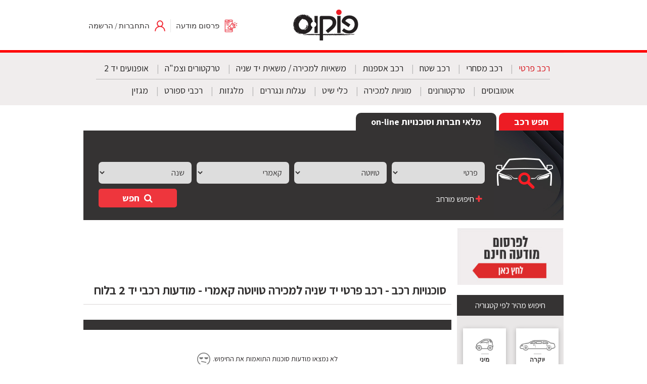

--- FILE ---
content_type: text/html; charset=utf-8
request_url: https://www.focusnet.co.il/%d7%a1%d7%95%d7%9b%d7%a0%d7%95%d7%99%d7%95%d7%aa_%d7%a8%d7%9b%d7%91/%d7%a8%d7%9b%d7%91_%d7%a4%d7%a8%d7%98%d7%99/%d7%98%d7%95%d7%99%d7%95%d7%98%d7%94/%d7%a7%d7%90%d7%9e%d7%a8%d7%99
body_size: 13970
content:
<!doctype html>
<html lang="en">
<head>
    <title>מלאי סוכנויות רכב פרטי  טויוטה קאמרי למכירה  | לוח פוקוס</title>
<meta name="viewport" content="width=device-width, initial-scale=1.0">
<meta name="description" content="רכב פרטי  טויוטה קאמרי יד שניה לקנייה, לוח פוקוס מזמינה אתכם לבחור ממגוון רחב של מודעות  רכב פרטי  טויוטה קאמרי יד שניה. היכנסו לאתר עוד היום!" />
<!--<meta name="keywords" content="" />-->
<meta http-equiv="content-type" content="text/html; charset=utf-8" />
<meta http-equiv="imagetoolbar" content="yes" />

   <meta name="robots" content="index, follow" />
        <link rel="canonical" href="https://www.focusnet.co.il/%d7%a1%d7%95%d7%9b%d7%a0%d7%95%d7%99%d7%95%d7%aa_%d7%a8%d7%9b%d7%91/%d7%a8%d7%9b%d7%91_%d7%a4%d7%a8%d7%98%d7%99/%d7%98%d7%95%d7%99%d7%95%d7%98%d7%94/%d7%a7%d7%90%d7%9e%d7%a8%d7%99" />
    <link rel="shortcut icon" href="/_media/images/favicon.ico">
<link rel="stylesheet" media="screen,print" href="/_static/css/basic.static.css?r=2020121768687200" type="text/css" />
<link href="https://fonts.googleapis.com/css2?family=Assistant:wght@400;600;700;800&display=swap" rel="stylesheet">

<link rel='stylesheet' href='https://use.fontawesome.com/releases/v5.1.0/css/all.css?ver=5.5.3' type='text/css' media='all' />
<link rel='stylesheet' href='https://cdnjs.cloudflare.com/ajax/libs/font-awesome/4.7.0/css/font-awesome.min.css?ver=5.5.3' type='text/css' media='all' />
<link href="https://fonts.googleapis.com/css2?family=Heebo:wght@500;900&display=swap" rel="stylesheet">



<link rel="stylesheet" href="/style.css?r=2020121768687200" type="text/css" />

    <link rel="stylesheet" media="screen,print" href="/_static/css/agencies.static.css?r=2020121768687200" type="text/css" />
<script type="text/javascript" src="//code.jquery.com/jquery-1.8.3.min.js"></script>

<script src="//ajax.googleapis.com/ajax/libs/jquery/1.11.0/jquery.min.js"></script>
<script>
    var $ujs=jQuery.noConflict(true);
</script> 

<link rel="stylesheet" type="text/css" href="https://sachinchoolur.github.io/lightslider/src/css/lightslider.css">
<link rel="stylesheet" href="https://cdnjs.cloudflare.com/ajax/libs/lightgallery/1.2.19/css/lightgallery.min.css" />
<script src="https://cdnjs.cloudflare.com/ajax/libs/lightgallery/1.3.2/js/lightgallery.js"></script>
<script type="text/javascript" src="/_media/js/lightslider.js"></script>
<script type="text/javascript" src="/custom.js"></script>

<script type="text/javascript" src="/_static/js/basic.static.js?r=2020121768687200"></script>
<script type="text/javascript" src="/_static/js/agencies.static.js?r=2020121768687200"></script>



<!--<script type="text/javascript" src="/_media/js/double_click.js"></script>-->

    <script type="text/javascript">
        $(document).ready(function(e){
            googletag.cmd.push(function () {
                googletag.pubads().setTargeting("Cartype","פרטי").setTargeting("Manufacter","טויוטה").setTargeting("CarModel","קאמרי");
                googletag.pubads().refresh();
            });
        });
    </script>

<!--https://code.google.com/p/ie7-js/-->
<!--[if lt IE 9]>
<script src="http://ie7-js.googlecode.com/svn/version/2.1(beta4)/IE9.js"></script>
<![endif]-->
<script type="text/javascript">
/*<[CDATA[*/
var mdlName='agencies';
var mdlID='4';
var objID='100';

var empty_err_msg="שדה זה הוא שדה חובה";
var wrong_err_msg="דוא&quot;ל שגוי";
var only_number_err_msg="נא להזין ערך מספרי בלבד";
var phone_err_msg="נא להזין 9 עד 10 ספרות";
var mobile_err_msg="יש להזין מס' טלפון תקין";
var full_name_err_msg="יש להזין שם מלא";
var form_success_msg="הפרטים נשמרו בהצלחה";
var form_error_msg="אירעה שגיאה, הפרטים לא נשמרו.";
var confirm_new_ad = "פרטיך התקבלו בהצלחה <br> המודעה תיבדק ותפורסם באתר בהקדם";
var confirm_edit_ad = "מודעתך עברה לאישור של שירות הלקוחות ותאושר בהקדם";

var debug=false;
/*]]>*/
</script>

<script type="text/javascript">
    $(document).ready(function(){
        var mastHeight = $('#header').outerHeight();
        $('.leftBanner, .rightBanner').css('top',mastHeight+'px');
    });
    $(function() {
        $(window).scroll(function(){
            var mastHeight = $('#header').outerHeight();
            if($(this).scrollTop() > 100) {
                $('.leftBanner, .rightBanner').css('top','0px');
            }
            else
            {
                $('.leftBanner, .rightBanner').css('top',mastHeight+'px');
            }
        });
    });    
</script>

<!--[if IE]>
	<link rel="stylesheet" href="/_media/css/ie.css" type="text/css" />
<![endif]-->
<!--[if IE 7]>
	<link rel="stylesheet" href="/_media/css/ie7.css" type="text/css" />
<![endif]-->
<!--[if IE 8]>
	<link rel="stylesheet" href="/_media/css/ie8.css" type="text/css" />
<![endif]-->
<!--[if IE 9]>
	<link rel="stylesheet" href="/_media/css/ie9.css" type="text/css" />
<![endif]-->
<!-- Google Analytics code -->
<script type="text/javascript">

    var _gaq = _gaq || [];
    _gaq.push(['_setAccount', 'UA-1081521-1']);
    _gaq.push(['_setDomainName', 'focusnet.co.il']);
    _gaq.push(['_trackPageview']);

    (function () {
        var ga = document.createElement('script'); ga.type = 'text/javascript'; ga.async = true;
        ga.src = ('https:' == document.location.protocol ? 'https://' : 'http://') + 'stats.g.doubleclick.net/dc.js';
        var s = document.getElementsByTagName('script')[0]; s.parentNode.insertBefore(ga, s);
    })();

</script>
<!-- End Google Analytics code -->

<noscript><img src="_media/images/general/nojs.png"></noscript>

<!--for looki application-->
<!-- Facebook Pixel Code -->
<script>
    !function(f,b,e,v,n,t,s){if(f.fbq)return;n=f.fbq=function(){n.callMethod?
        n.callMethod.apply(n,arguments):n.queue.push(arguments)};if(!f._fbq)f._fbq=n;
        n.push=n;n.loaded=!0;n.version='2.0';n.queue=[];t=b.createElement(e);t.async=!0;
        t.src=v;s=b.getElementsByTagName(e)[0];s.parentNode.insertBefore(t,s)}(window,
            document,'script','//connect.facebook.net/en_US/fbevents.js');

    fbq('init', '457561487679862');
    fbq('track', 'PageView');
</script>
<noscript><img height="1" width="1" style="display:none"
               src="https://www.facebook.com/tr?id=457561487679862&ev=PageView&noscript=1"
        /></noscript>
<!-- End Facebook Pixel Code -->
<!-- Hotjar Tracking Code for http://focusnet.co.il -->
<script>
    (function(h,o,t,j,a,r){
        h.hj=h.hj||function(){(h.hj.q=h.hj.q||[]).push(arguments)};
        h._hjSettings={hjid:154122,hjsv:5};
        a=o.getElementsByTagName('head')[0];
        r=o.createElement('script');r.async=1;
        r.src=t+h._hjSettings.hjid+j+h._hjSettings.hjsv;
        a.appendChild(r);
    })(window,document,'//static.hotjar.com/c/hotjar-','.js?sv=');
</script>

<!-- Google tag (gtag.js) -->
<script async src="https://www.googletagmanager.com/gtag/js?id=G-E156RYSX35"></script>
<script>
  window.dataLayer = window.dataLayer || [];
  function gtag(){dataLayer.push(arguments);}
  gtag('js', new Date());

  gtag('config', 'G-E156RYSX35');
</script>

<!--<script type="text/javascript">
var _fbq = window._fbq || (window._fbq = []);
if (!_fbq.loaded) {
var fbds = document.createElement('script');
fbds.async = true;
fbds.src = '//connect.facebook.net/en_US/fbds.js';
var s = document.getElementsByTagName('script')[0];
s.parentNode.insertBefore(fbds, s);
_fbq.loaded = true;
}
_fbq.push(['addPixelId', '457561487679862']);
})();
window._fbq = window._fbq || [];
window._fbq.push(['track', 'PixelInitialized', {}]);
</script>
<noscript><img height="1" width="1" alt="" style="display:none" src="https://www.facebook.com/tr?id=457561487679862&amp;ev=PixelInitialized" /></noscript>-->
<link rel="stylesheet" href="/responsive.css?r=2020121768687200" type="text/css" />
</head>
<body>
    
<!-- Google Tag Manager -->
<noscript><iframe src="//www.googletagmanager.com/ns.html?id=GTM-W982QC"
                  height="0" width="0" style="display:none;visibility:hidden"></iframe></noscript>
<script>(function(w,d,s,l,i){w[l]=w[l]||[];w[l].push({'gtm.start':
        new Date().getTime(),event:'gtm.js'});var f=d.getElementsByTagName(s)[0],
        j=d.createElement(s),dl=l!='dataLayer'?'&l='+l:'';j.async=true;j.src=
        '//www.googletagmanager.com/gtm.js?id='+i+dl;f.parentNode.insertBefore(j,f);
    })(window,document,'script','dataLayer','GTM-W982QC');</script>
<!-- End Google Tag Manager -->

<!-- Google Code for Remarketing Tag -->
<!--------------------------------------------------
Remarketing tags may not be associated with personally identifiable information or placed on pages related to sensitive categories. See more information and instructions on how to setup the tag on: http://google.com/ads/remarketingsetup
--------------------------------------------------->
<script type="text/javascript">
    /* <![CDATA[ */
    var google_conversion_id = 1067033158;
    var google_custom_params = window.google_tag_params;
    var google_remarketing_only = true;
    /* ]]> */
</script>
<script type="text/javascript" src="//www.googleadservices.com/pagead/conversion.js">
</script>
<noscript>
    <div style="display:inline;">
        <img height="1" width="1" style="border-style:none;" alt="" src="//googleads.g.doubleclick.net/pagead/viewthroughconversion/1067033158/?value=0&amp;guid=ON&amp;script=0"/>
    </div>
</noscript>	
<script type="text/javascript">
	//Focus app code
	window.fbAsyncInit = function() {
		FB.init({
			appId : '624926104273519',
			xfbml : true,
			version : 'v5.0'
		});
	};

	// Load the SDK asynchronously
	(function(d, s, id){
		var js, fjs = d.getElementsByTagName(s)[0];
		if (d.getElementById(id))
		{return;}
		js = d.createElement(s); js.id = id;
		js.src = "//connect.facebook.net/en_US/sdk.js";
		fjs.parentNode.insertBefore(js, fjs);
	}(document, 'script', 'facebook-jssdk'));



</script>
	<div id="main_wrapper" class="agencies agencies_100 homepage_page">
		
<header id="header" class="headerMain">
	<div id="headerTopWrap">
		<div class="container">
			<div id="headerTop" class="clearfix nheaderTop">
            				<div id="headerTopRight" class="nheaderTopRight">
					<a href="javascript:void(0)" class="mobilemenu"><i class="fa fa-bars" aria-hidden="true"></i></a>
					<!--<p><a href="tel:6248" target="_blank"><span class="num">6248</span> <span class="asterisk">*</span></a></p>-->
				</div>
				<div id="headerTopMiddle" class="nheaderTopMiddle">
					<a href="/" id="logo" tabindex="0">
						<img src="/_media/images/general/header/logo.png" alt="Focus" title="Focus" />
					</a>
				</div>
				<div id="headerTopLeft" class="clearfix nheaderTopLeft">
					<ul id="topNav" class="clearfix">
						<li>
							<span class="headerLoginIcon"></span>
							<div class="login_nav">
								<a href="#" id="loginPopupTrigger" tabindex="0" title="התחברות">התחברות</a>
								/
								<a href="#" id="registerPopupTrigger" tabindex="0" title="הרשמה">הרשמה</a>
							</div>
						</li>
						<li>
							<span class="headeruploadAd"></span>
							<div class="login_nav">
								<a href="https://www.focusnet.co.il/upload-ad" tabindex="0" title="התחברות">פרסום מודעה </a>			
							</div>
						</li>
					</ul>
				</div>
			        </div><!-- end #headerTop -->
		</div>
	</div>
	<div class="headernavWrap">
		<a href="javascript:void(0)" class="menuclose"><i class="fa fa-times" aria-hidden="true"></i></a>
	    <div class="container">
	        <nav id="mainNav">
	            <ul id="mainMenu" class="clearfix">

	                	                    <li id="category_2"><a href="/רכב_פרטי" style="color: #d7131b;" tabindex="0" title="רכב פרטי " >רכב פרטי </a></li>
	                    	                    <li id="category_3"><a href="/רכב_מסחרי"  tabindex="0" title="רכב מסחרי" >רכב מסחרי</a></li>
	                    	                    <li id="category_4"><a href="/שטח_ופנאי"  tabindex="0" title="רכב שטח" >רכב שטח</a></li>
	                    	                    <li id="category_13"><a href="/אספנות"  tabindex="0" title="רכב אספנות" >רכב אספנות</a></li>
	                    	                    <li id="category_5"><a href="/משאית"  tabindex="0" title=" משאיות למכירה / משאית יד שניה" > משאיות למכירה / משאית יד שניה</a></li>
	                    	                    <li id="category_10"><a href="/טרקטורים_וצמה"  tabindex="0" title="טרקטורים וצמ"ה" >טרקטורים וצמ"ה</a></li>
	                    	                    <li id="category_7"><a href="/אופנועים"  tabindex="0" title="אופנועים יד 2 " >אופנועים יד 2 </a></li>
	                    	                    <li id="category_6"><a href="/אוטובוס"  tabindex="0" title="אוטובוסים " >אוטובוסים </a></li>
	                    	                    <li id="category_9"><a href="/טרקטורונים"  tabindex="0" title="טרקטורונים " >טרקטורונים </a></li>
	                    	                    <li id="category_8"><a href="/מונית"  tabindex="0" title="מוניות למכירה" >מוניות למכירה</a></li>
	                    	                    <li id="category_11"><a href="/כלי_שיט"  tabindex="0" title="כלי שיט" >כלי שיט</a></li>
	                    	                    <li id="category_12"><a href="/עגלות_ונגררים"  tabindex="0" title="עגלות ונגררים" >עגלות ונגררים</a></li>
	                    	                    <li id="category_19"><a href="/מלגזות"  tabindex="0" title="מלגזות" >מלגזות</a></li>
	                    	                    <li id="category_20"><a href="/ספורט"  tabindex="0" title="רכבי ספורט" >רכבי ספורט</a></li>
	                    	                <li><a href="https://www.focusnet.co.il/newspaper">מגזין </a></li>
	            </ul>               
	        </nav><!-- end #mainNav -->
	    </div>
	</div>
</header><!-- #header -->

		<div id="mainPage">
			<input type="hidden" id="hdn_query_string" value="qs=סוכנויות_רכב/רכב_פרטי/טויוטה/קאמרי"/>
			<div class="container clearfix">
				<div class="searchWrap">
						        <ul id="searchTabsMenu" class="clearfix">
            <li >
                <a href="#searchCarTab" tabindex="0" id="search_car_link"  title="חפש רכב">
                    <span class="alignCenter">
                        חפש רכב                    </span>
                </a>
            </li>
            <li class="active">
                <a href="#stockLeasingTab" id="search_agency_link" tabindex="0" title="מלאי חברות וסוכנויות">
                    <span class="alignCenter">
                        מלאי חברות וסוכנויות                        on-line
                    </span>
                </a>
            </li>
        </ul><!-- end #searchTabsMenu -->
    
        <input type="hidden" class="search_request" value='{"category_id":"2","1":33,"2":282}'>
        <input type="hidden" class="request_s" value=''>
        <input type="hidden" class="request_o" value=''>
        <input type="hidden" class="request_type" value='agencies_page'>
        <input type="hidden" class="car_type_id" value=''>
                <input type="hidden" class="search_first" value="0">
        <div id="searchTabsContent" style="" class="">
            <div id="searchCarTab" class="sidebarSearchTab">
                <input type="hidden" value="2" name="default_search_category_id"/>
                <form action="/"  method="post" class="search_form" id="search_form">
                    <input type="hidden" class="action" value="search">
                    <input type="hidden" class="area" value="site">
                    <input type="hidden" value="agencies_page" name="type" id="hdn_search_type">
                    
                                                
                        <div class="dynamicFields_simpleSearch">
                            <div class="inputWrap">
                                <label>סוג</label>
                                <select title="סוג" data-parsley-required class="category_id_search" name="search[category_id]">
                                    <option value='2' selected='selected'>פרטי</option><option value='3' >מסחרי</option><option value='4' >שטח ופנאי</option><option value='13' >אספנות</option><option value='5' >משאית</option><option value='10' >טרקטורים וצמ"ה</option><option value='7' >אופנועים</option><option value='6' >אוטובוס</option><option value='9' >טרקטורונים</option><option value='8' >מונית</option><option value='11' >כלי שיט</option><option value='12' >עגלות ונגררים</option><option value='19' >מלגזות</option><option value='20' >ספורט</option>
                                </select>
                            </div>
                                                                                                <div class="inputWrap df">
                                        <label>יצרן </label>
                                        <select id='field_1' name='search[1]' title='יצרן '  ><option value='-1'>יצרן </option><option value='522' >BYD</option><option value='518' >JAC</option><option value='49' >MG</option><option value='525' >XPENG</option><option value='12' >אאודי</option><option value='46' >אבארט</option><option value='54' >אולסמוביל</option><option value='25' >אופל</option><option value='40' >אינפיניטי</option><option value='14' >אלפא רומיאו</option><option value='448' >אסטון מרטין</option><option value='1' >ב.מ.וו</option><option value='8' >ביואיק</option><option value='504' >בנטלי</option><option value='45' >גרייט וול</option><option value='438' >דאציה</option><option value='41' >דודג'</option><option value='541' >דיון</option><option value='43' >דייהו</option><option value='32' >דייהטסו</option><option value='19' >הונדה</option><option value='10' >וולוו</option><option value='33' selected='selected'>טויוטה</option><option value='501' >טסלה</option><option value='42' >יגואר</option><option value='38' >יונדאי</option><option value='418' >לינקולן</option><option value='503' >למבורגיני</option><option value='26' >לנצ'יה</option><option value='36' >לקסוס</option><option value='21' >מאזדה</option><option value='55' >מזארטי</option><option value='17' >מיני</option><option value='30' >מיצובישי</option><option value='9' >מרצדס</option><option value='482' >נאנג'ין</option><option value='529' >ניאו</option><option value='34' >ניסאן</option><option value='28' >סאאב</option><option value='29' >סאנגיונג</option><option value='27' >סובארו</option><option value='7' >סוזוקי</option><option value='3' >סיאט</option><option value='15' >סיטרואן</option><option value='39' >סמארט</option><option value='37' >סקודה</option><option value='13' >פולקסוואגן</option><option value='44' >פונטיאק</option><option value='11' >פורד</option><option value='20' >פורשה</option><option value='2' >פיאט</option><option value='18' >פיג'ו</option><option value='449' >פרארי</option><option value='23' >קאדילק</option><option value='511' >קופרה</option><option value='5' >קיה</option><option value='31' >קרייזלר</option><option value='24' >רובר</option><option value='460' >רולס רוייס</option><option value='6' >רנו</option><option value='4' >שברולט</option></select>                                    </div>
                                                                                                    <div class="inputWrap df">
                                        <label>דגם</label>
                                        <select id='field_2' name='search[2]' title='דגם'  ><option value='-1'>דגם</option><option value='838' >GT 86</option><option value='893' >IQ</option><option value='458' >MR2</option><option value='783' >אבלון</option><option value='284' >אונסיס</option><option value='159' >אוריס</option><option value='752' >אייגו</option><option value='283' >ורסו</option><option value='393' >יאריס</option><option value='1121' >יאריס הייבריד</option><option value='423' >סטרלט</option><option value='809' >סייאנה</option><option value='510' >סיליקה</option><option value='534' >ספייס ורסו</option><option value='422' >פריוויה</option><option value='474' >פריוס</option><option value='1064' >פריוס פלוס</option><option value='282' selected='selected'>קאמרי</option><option value='271' >קורולה</option><option value='663' >קורולה ראנקס</option><option value='264' >קרינה</option></select>                                    </div>
                                                                                                    <div class="inputWrap df">
                                        <label>שנה</label>
                                        <select id='field_3' name='search[3]' title='שנה'  ><option value='-1'>שנה</option><option value='2026' >2026</option><option value='2025' >2025</option><option value='2024' >2024</option><option value='2023' >2023</option><option value='2022' >2022</option><option value='2021' >2021</option><option value='2020' >2020</option><option value='2019' >2019</option><option value='2018' >2018</option><option value='2017' >2017</option><option value='2016' >2016</option><option value='2015' >2015</option><option value='2014' >2014</option><option value='2013' >2013</option><option value='2012' >2012</option><option value='2011' >2011</option><option value='2010' >2010</option><option value='2009' >2009</option><option value='2008' >2008</option><option value='2007' >2007</option><option value='2006' >2006</option><option value='2005' >2005</option><option value='2004' >2004</option><option value='2003' >2003</option><option value='2002' >2002</option><option value='2001' >2001</option><option value='2000' >2000</option><option value='1999' >1999</option><option value='1998' >1998</option><option value='1997' >1997</option><option value='1996' >1996</option><option value='1995' >1995</option><option value='1994' >1994</option><option value='1993' >1993</option><option value='1992' >1992</option><option value='1991' >1991</option><option value='1990' >1990</option><option value='1989' >1989</option><option value='1988' >1988</option><option value='1987' >1987</option><option value='1986' >1986</option><option value='1985' >1985</option><option value='1984' >1984</option><option value='1983' >1983</option><option value='1982' >1982</option><option value='1981' >1981</option><option value='1980' >1980</option><option value='1979' >1979</option><option value='1978' >1978</option><option value='1977' >1977</option><option value='1976' >1976</option><option value='1975' >1975</option><option value='1974' >1974</option><option value='1973' >1973</option><option value='1972' >1972</option></select>                                    </div>
                                                        </div>
                    <div class="homeSearchButtonWrap">
                        <a href="#" class="advancedSearchTrigger" style=""><i class="fa fa-plus" aria-hidden="true"></i>
חיפוש מורחב</a>
                        <div class="advancedSearchBox">
                            <div class="dynamicFields_advancedSearch">
                                                                    <div class="section df sdf inputBox">
                                        <a href="#" title="תת דגם">תת דגם<i class="generalIcons advancedSearchSectionIcon"></i></a>
                                        <div class="sectionHidden">
                                                                                            <div class="inputWrap">
                                                    <label>תת דגם</label>
                                                    <input type='text' id='field_14' name='search[14]' placeholder='תת דגם' title='תת דגם' value='' />                                                </div>
                                            
                                        </div>
                                    </div>

                                                                    <div class="section df sdf ">
                                        <a href="#" title="סוג מנוע">סוג מנוע<i class="generalIcons advancedSearchSectionIcon"></i></a>
                                        <div class="sectionHidden">
                                                                                            <div class="inputWrap">
                                                    <label>סוג מנוע</label>
                                                    <select id='field_6' name='search[6]' title='סוג מנוע'  ><option value='-1'>סוג מנוע</option><option value='1' >בנזין</option><option value='4' >גפ"מ</option><option value='2' >דיזל</option><option value='7' >דיזל טורבו</option><option value='3' >היברידי</option><option value='5' >חשמלי</option><option value='6' >פלאג-אין</option></select>                                                </div>
                                            
                                        </div>
                                    </div>

                                                                    <div class="section df sdf inputBox">
                                        <a href="#" title="נפח מנוע">נפח מנוע<i class="generalIcons advancedSearchSectionIcon"></i></a>
                                        <div class="sectionHidden">
                                                                                            <div class="inputWrap">
                                                    <label>נפח מנוע</label>
                                                    <input type='text' id='field_4' name='search[4]' placeholder='עד נפח מנוע' title='עד נפח מנוע' value='' />                                                </div>
                                            
                                        </div>
                                    </div>

                                                                    <div class="section df sdf ">
                                        <a href="#" title="הילוכים">הילוכים<i class="generalIcons advancedSearchSectionIcon"></i></a>
                                        <div class="sectionHidden">
                                                                                            <div class="inputWrap">
                                                    <label>הילוכים</label>
                                                    <select id='field_5' name='search[5]' title='הילוכים'  ><option value='-1'>הילוכים</option><option value='3' >S-Tronic</option><option value='1' >אוטו'</option><option value='4' >טיפטרוניק</option><option value='2' >ידני</option><option value='5' >מולטיטרוניק</option><option value='6' >ספטרוניק</option><option value='7' >קלאסיק</option><option value='8' >רובוטי</option></select>                                                </div>
                                            
                                        </div>
                                    </div>

                                                                    <div class="section df sdf inputBox">
                                        <a href="#" title="מחיר">מחיר<i class="generalIcons advancedSearchSectionIcon"></i></a>
                                        <div class="sectionHidden">
                                                                                            <div class="inputWrap">
                                                    <label>מחיר</label>
                                                    <input type='text' id='field_8_from' name='search[8][from]' placeholder='ממחיר' title='ממחיר' value='' />                                                </div>
                                                <div class="inputWrap">
                                                    <label>מחיר</label>
                                                    <input type='text' id='field_8_to' name='search[8][to]' placeholder='עד מחיר' title='עד מחיר' value='' />                                                </div>

                                            
                                        </div>
                                    </div>

                                                                    <div class="section df sdf ">
                                        <a href="#" title="אזור">אזור<i class="generalIcons advancedSearchSectionIcon"></i></a>
                                        <div class="sectionHidden">
                                                                                            <div class="inputWrap">
                                                    <label>אזור</label>
                                                    <select id='field_7' name='search[7]' title='אזור'  ><option value='-1'>אזור</option><option value='1' >אזור המרכז</option><option value='2' >אזור השרון</option><option value='3' >אזור הצפון</option><option value='4' >אזור השפלה</option><option value='5' >אזור ירושלים</option><option value='6' >אזור הדרום</option><option value='7' >אזור יהודה ושומרון</option><option value='8' >רמת הגולן</option></select>                                                </div>
                                            
                                        </div>
                                    </div>

                                                                    <div class="section df sdf ">
                                        <a href="#" title="בעלות נוכחית">בעלות נוכחית<i class="generalIcons advancedSearchSectionIcon"></i></a>
                                        <div class="sectionHidden">
                                                                                            <div class="inputWrap">
                                                    <label>בעלות נוכחית</label>
                                                    <select id='field_9' name='search[9]' title='בעלות נוכחית'  ><option value='-1'>בעלות נוכחית</option><option value='פרטי' >פרטי</option><option value='השכרה' >השכרה</option><option value='ליסינג' >ליסינג</option><option value='ליסינג 0 ק\"מ' >ליסינג 0 ק"מ</option><option value='חברה' >חברה</option><option value='ממשלתי' >ממשלתי</option></select>                                                </div>
                                            
                                        </div>
                                    </div>

                                                                    <div class="section df sdf inputBox">
                                        <a href="#" title="ק"מ">ק"מ<i class="generalIcons advancedSearchSectionIcon"></i></a>
                                        <div class="sectionHidden">
                                                                                            <div class="inputWrap">
                                                    <label>ק"מ</label>
                                                    <input type='text' id='field_12' name='search[12]' placeholder='עד ק"מ' title='עד ק"מ' value='' />                                                </div>
                                            
                                        </div>
                                    </div>

                                                                    <div class="section df sdf ">
                                        <a href="#" title="יד">יד<i class="generalIcons advancedSearchSectionIcon"></i></a>
                                        <div class="sectionHidden">
                                                                                            <div class="inputWrap">
                                                    <label>יד</label>
                                                    <select id='field_10' name='search[10]' title='יד'  ><option value='-1'>יד</option><option value='1' >1</option><option value='2' >2</option><option value='3' >3</option><option value='4' >4</option><option value='5' >5</option><option value='6' >6</option><option value='7' >7</option></select>                                                </div>
                                            
                                        </div>
                                    </div>

                                                                    <div class="section df sdf ">
                                        <a href="#" title="מוכן להחלפה">מוכן להחלפה<i class="generalIcons advancedSearchSectionIcon"></i></a>
                                        <div class="sectionHidden">
                                                                                            <div class="inputWrap">
                                                    <label>מוכן להחלפה</label>
                                                    <select id='field_11' name='search[11]' title='מוכן להחלפה' ><option value='-1'>מוכן להחלפה</option><option value='1' >כן</option><option value='0' >לא</option></select>                                                </div>
                                            
                                        </div>
                                    </div>

                                                                <div class="section inputBox">
                                    <a href="#" title="מספר מודעה">מספר מודעה<i class="generalIcons advancedSearchSectionIcon"></i></a>
                                    <div class="sectionHidden">
                                        <div class="inputWrap">
                                            <label>מספר מודעה</label>
                                            <input type="text" placeholder="מספר מודעה" title="מספר מודעה" data-parsley-type="number" name="search[ad_id]" value=""/>
                                        </div>
                                    </div>
                                </div><!-- end .section -->
                            </div>


                            
                            <div class="showVideo" style="padding: 10px 12px ">
                                                                <!--<label><input type="checkbox"  name="search[has_video]"  />הצג מודעות עם וידאו</label>-->
                            </div>
                        </div><!-- end .advancedSearchBox -->
                        <button type="submit" id="search_btn">
                            <i class="fa fa-search" aria-hidden="true"></i>
                            חפש
                        </button>
                    </div>
                </form>
            </div><!-- end .sidebarSearchTab -->
            <!-- end .sidebarSearchTab -->
        </div><!-- end #searchTabsContent -->					</div>
			</div>
			<div class="container clearfix">
				
	<div id="sidebar">
        <div class="postAds-wrap">
            <!-- <a href="/upload-ad" class="advertiseBtn advertiseClickBtn gradient" tabindex="0" title="פרסם מודעה בלוח">
                <img src="/_media/images/postads_img.png">
            </a> -->
            <a href="/upload-ad" class="advertiseBtn advertiseClickBtn gradient" tabindex="0"title="פרסם מודעה בלוח">
                <img src="/_media/images/postads_img_new.png">
            </a>
        </div>
            <!-- <ul id="searchTabsMenu" class="clearfix">
            <li class="active">
                <span class="shadow1"></span>
                <span class="shadow2"></span>
                <a href="#searchCarTab" tabindex="0" id="search_car_link"  title="חפש רכב">
					<span class="alignCenter">
						חפש רכב					</span>
                </a>
            </li>
            <li class="active">
                <a href="#stockLeasingTab" id="search_agency_link" tabindex="0" title="מלאי חברות וסוכנויות">
					<span class="alignCenter">
						מלאי חברות וסוכנויות                        <span>on-line</span>
					</span>
                </a>
            </li>
        </ul> -->
        <!-- end #searchTabsMenu -->
            <input type="hidden" class="search_request" value='{"category_id":"2","1":33,"2":282}'>
        <input type="hidden" class="request_s" value=''>
        <input type="hidden" class="request_o" value=''>
        <input type="hidden" class="request_type" value='agencies_page'>
        <input type="hidden" class="car_type_id" value=''>
                <input type="hidden" class="search_first" value="0">
		        <!-- end #searchTabsContent -->

		<div id="sidebarBottom">

                            <div id="quickSearch">
                        <header>
                            <p>חיפוש מהיר לפי קטגוריה</p>
                        </header>
                        <ul id="quickSearchCars" class="clearfix">
                                            <li class="car_type_item" id="car_type_9">
                    <a href="/רכבי_יוקרה">
                        <div tabindex="0" title="יוקרה" onmouseover="$(this).find('.carsIcons').css('background-image', 'url(/_media/media/45/270.png)')" onclick="$(this).find('.carsIcons').css('background-image', 'url(/_media/media/45/270.png)')"                             onmouseout="$(this).find('.carsIcons').css('background-image', 'url(/_media/media/45/269.png)')";>
                            <span><i style="background-image: url(/_media/media/45/269.png);" class="carsIcons"></i></span>
                            יוקרה
                           <!-- <input type="checkbox" name="quickSearch" />-->
                        </div>
                    </a>

                </li>                <li class="car_type_item" id="car_type_8">
                    <a href="/מיני">
                        <div tabindex="0" title="מיני" onmouseover="$(this).find('.carsIcons').css('background-image', 'url(/_media/media/45/262.png)')" onclick="$(this).find('.carsIcons').css('background-image', 'url(/_media/media/45/262.png)')"                             onmouseout="$(this).find('.carsIcons').css('background-image', 'url(/_media/media/45/261.png)')";>
                            <span><i style="background-image: url(/_media/media/45/261.png);" class="carsIcons"></i></span>
                            מיני
                           <!-- <input type="checkbox" name="quickSearch" />-->
                        </div>
                    </a>

                </li>                <li class="car_type_item" id="car_type_5">
                    <a href="/מיני_משפחתי">
                        <div tabindex="0" title="מיני משפחתית" onmouseover="$(this).find('.carsIcons').css('background-image', 'url(/_media/media/45/268.png)')" onclick="$(this).find('.carsIcons').css('background-image', 'url(/_media/media/45/268.png)')"                             onmouseout="$(this).find('.carsIcons').css('background-image', 'url(/_media/media/45/267.png)')";>
                            <span><i style="background-image: url(/_media/media/45/267.png);" class="carsIcons"></i></span>
                            מיני משפחתית
                           <!-- <input type="checkbox" name="quickSearch" />-->
                        </div>
                    </a>

                </li>                <li class="car_type_item" id="car_type_4">
                    <a href="/מיניואן">
                        <div tabindex="0" title="מיניואן" onmouseover="$(this).find('.carsIcons').css('background-image', 'url(/_media/media/45/272.png)')" onclick="$(this).find('.carsIcons').css('background-image', 'url(/_media/media/45/272.png)')"                             onmouseout="$(this).find('.carsIcons').css('background-image', 'url(/_media/media/45/271.png)')";>
                            <span><i style="background-image: url(/_media/media/45/271.png);" class="carsIcons"></i></span>
                            מיניואן
                           <!-- <input type="checkbox" name="quickSearch" />-->
                        </div>
                    </a>

                </li>                <li class="car_type_item" id="car_type_2">
                    <a href="/מנהלים">
                        <div tabindex="0" title="מנהלים" onmouseover="$(this).find('.carsIcons').css('background-image', 'url(/_media/media/45/270.png)')" onclick="$(this).find('.carsIcons').css('background-image', 'url(/_media/media/45/270.png)')"                             onmouseout="$(this).find('.carsIcons').css('background-image', 'url(/_media/media/45/269.png)')";>
                            <span><i style="background-image: url(/_media/media/45/269.png);" class="carsIcons"></i></span>
                            מנהלים
                           <!-- <input type="checkbox" name="quickSearch" />-->
                        </div>
                    </a>

                </li>                <li class="car_type_item" id="car_type_3">
                    <a href="/מסחריים">
                        <div tabindex="0" title="מסחריים" onmouseover="$(this).find('.carsIcons').css('background-image', 'url(/_media/media/45/260.png)')" onclick="$(this).find('.carsIcons').css('background-image', 'url(/_media/media/45/260.png)')"                             onmouseout="$(this).find('.carsIcons').css('background-image', 'url(/_media/media/45/259.png)')";>
                            <span><i style="background-image: url(/_media/media/45/259.png);" class="carsIcons"></i></span>
                            מסחריים
                           <!-- <input type="checkbox" name="quickSearch" />-->
                        </div>
                    </a>

                </li>                <li class="car_type_item" id="car_type_6">
                    <a href="/משפחתי">
                        <div tabindex="0" title="משפחתי" onmouseover="$(this).find('.carsIcons').css('background-image', 'url(/_media/media/45/270.png)')" onclick="$(this).find('.carsIcons').css('background-image', 'url(/_media/media/45/270.png)')"                             onmouseout="$(this).find('.carsIcons').css('background-image', 'url(/_media/media/45/269.png)')";>
                            <span><i style="background-image: url(/_media/media/45/269.png);" class="carsIcons"></i></span>
                            משפחתי
                           <!-- <input type="checkbox" name="quickSearch" />-->
                        </div>
                    </a>

                </li>                <li class="car_type_item" id="car_type_7">
                    <a href="/שטח">
                        <div tabindex="0" title="שטח" onmouseover="$(this).find('.carsIcons').css('background-image', 'url(/_media/media/45/264.png)')" onclick="$(this).find('.carsIcons').css('background-image', 'url(/_media/media/45/264.png)')"                             onmouseout="$(this).find('.carsIcons').css('background-image', 'url(/_media/media/45/263.png)')";>
                            <span><i style="background-image: url(/_media/media/45/263.png);" class="carsIcons"></i></span>
                            שטח
                           <!-- <input type="checkbox" name="quickSearch" />-->
                        </div>
                    </a>

                </li>                        </ul>
                        <div id="sidebarButtons">
                        <form action="/" method="get" class="search_form">
                            <input type="hidden" name="type" value="attractive_cars">
                            <a href="" id="attractive_cars_btn" class="candy" tabindex="0" title="רכבים בהזדמנות">
                                רכבים בהזדמנות
                            </a>
                        </form>
                    </div><!-- end #sidebarButtons -->
                </div><!-- end #quickSearch -->
                        <div id="compareCars">
                <header>
                    לוח רכב יד שניה  
                </header>
                <form action="/" method="post" class="search_form">
                    <input type="hidden" name="type" value="by_manufacturer">
                                        <input type="hidden" name="search[category_id]" value="2">
                    <input type="hidden" name="search[1]" value="" id="hdn_manufacturer_id">
                    <div class="img-wrapper">
                        <span><img src="/_media/images/general/compare-cars.jpg" alt="השוואת מכוניות" title="השוואת מכוניות" width="183" height="60" /></span>
                    </div>
                    <h3>לוח רכב יד שניה - לוח פוקוס</h3>
                    <p>לוח פוקוס מציג מכוניות ורכבים יד שניה מכל הסוגים בליווי תמונה ווידאו. יצרני מכוניות פופולריים :</p>
                    <div class="clearfix">

                        <ul class="compareList manufacturerList">
                                                            <li><a href="/רכב_פרטי/BYD" tabindex="0" id="manufacturer_522" >BYD</a></li>
                                                            <li><a href="/רכב_פרטי/JAC" tabindex="0" id="manufacturer_518" >JAC</a></li>
                                                            <li><a href="/רכב_פרטי/MG" tabindex="0" id="manufacturer_49" >MG</a></li>
                                                            <li><a href="/רכב_פרטי/XPENG" tabindex="0" id="manufacturer_525" >XPENG</a></li>
                                                            <li><a href="/רכב_פרטי/אאודי" tabindex="0" id="manufacturer_12" >אאודי</a></li>
                                                            <li><a href="/רכב_פרטי/אבארט" tabindex="0" id="manufacturer_46" >אבארט</a></li>
                                                            <li><a href="/רכב_פרטי/אולסמוביל" tabindex="0" id="manufacturer_54" >אולסמוביל</a></li>
                                                            <li><a href="/רכב_פרטי/אופל" tabindex="0" id="manufacturer_25" >אופל</a></li>
                                                            <li><a href="/רכב_פרטי/אינפיניטי" tabindex="0" id="manufacturer_40" >אינפיניטי</a></li>
                                                            <li><a href="/רכב_פרטי/אלפא_רומיאו" tabindex="0" id="manufacturer_14" >אלפא רומיאו</a></li>
                                                            <li><a href="/רכב_פרטי/אסטון_מרטין" tabindex="0" id="manufacturer_448" >אסטון מרטין</a></li>
                                                            <li><a href="/רכב_פרטי/ב.מ.וו" tabindex="0" id="manufacturer_1" >ב.מ.וו</a></li>
                                                            <li><a href="/רכב_פרטי/ביואיק" tabindex="0" id="manufacturer_8" >ביואיק</a></li>
                                                    </ul>
                                                    <ul class="compareList">
                                                            <li><a href="/רכב_פרטי/בנטלי" tabindex="0" id="manufacturer_504" >בנטלי</a></li>
                                                            <li><a href="/רכב_פרטי/גרייט_וול" tabindex="0" id="manufacturer_45" >גרייט וול</a></li>
                                                            <li><a href="/רכב_פרטי/דאציה" tabindex="0" id="manufacturer_438" >דאציה</a></li>
                                                            <li><a href="/רכב_פרטי/דודג'" tabindex="0" id="manufacturer_41" >דודג'</a></li>
                                                            <li><a href="/רכב_פרטי/דיון" tabindex="0" id="manufacturer_541" >דיון</a></li>
                                                            <li><a href="/רכב_פרטי/דייהו" tabindex="0" id="manufacturer_43" >דייהו</a></li>
                                                            <li><a href="/רכב_פרטי/דייהטסו" tabindex="0" id="manufacturer_32" >דייהטסו</a></li>
                                                            <li><a href="/רכב_פרטי/הונדה" tabindex="0" id="manufacturer_19" >הונדה</a></li>
                                                            <li><a href="/רכב_פרטי/וולוו" tabindex="0" id="manufacturer_10" >וולוו</a></li>
                                                            <li><a href="/רכב_פרטי/טויוטה" tabindex="0" id="manufacturer_33" >טויוטה</a></li>
                                                            <li><a href="/רכב_פרטי/טסלה" tabindex="0" id="manufacturer_501" >טסלה</a></li>
                                                            <li><a href="/רכב_פרטי/יגואר" tabindex="0" id="manufacturer_42" >יגואר</a></li>
                                                            <li><a href="/רכב_פרטי/יונדאי" tabindex="0" id="manufacturer_38" >יונדאי</a></li>
                                                        </ul>

                                            </div>
                </form>
			</div><!-- end #compareCars -->

            
            <!-- end #compareCars -->
		</div><!-- end #sidebarBottom -->
	</div><!-- end #sidebar -->				<div id="mainContent">

					                    <div id="customBlockWrap">
                        <!-- /32650297/focus2015_top -->
                        <div id='div-gpt-ad-1429690427865-17' class="dc" style='height:90px; width:728px;'>
                            <script type='text/javascript'>
                            googletag.cmd.push(function() { googletag.display('div-gpt-ad-1429690427865-17'); });
                            </script>
                        </div>
                      <!--  <div id="customBlock">
                            <img src="_media/images/general/banner.jpg" alt="Banner" title="Banner" width="728" height="90" />
                        </div>-->
                        <span class="belowCustomBlock">a banner image</span>
                    </div><!-- end #customBlockWrap -->

                    <header id="homepageHeader">
                        <section class="clearfix">
                            <h1 tabindex="0">סוכנויות רכב - רכב פרטי יד שניה למכירה טויוטה קאמרי - <span>מודעות רכבי יד 2  בלוח</span></h1>
                        </section>
                    </header><!-- end #homepageHeader -->

                    <div id="sortByWrap">
                                            
                    </div><!-- end #sortByWrap -->

                    <ul id="agencyList" class="searchIn productsList_loadMore clearfix">
                       <div class="search_result_msg">לא נמצאו מודעות סוכנות התואמות את החיפוש.<div class="search_no_result_icon"></div></div>        <div class="noResultsFormWrap">
            <p class="noResultsFormTitle">השאירו פרטים או צרו קשר ונעשה הכל כדי למצוא את הרכב הבא שלכם.</p>
            <hr/>
            <form action="#" method="post" data-parsley-validate id="search_no_results_form">
                <input type="hidden" name="source" value="1" class="source"/><!--1=web, 2=mobile-->
                <input type="hidden" name="lead_search_parameters" value="איזור חיפוש: דפי סוכנויות, קטגוריה: פרטי, יצרן: טויוטה, דגם: קאמרי" /><!--1=web, 2=mobile-->
                <div class="wizardFormBoxInner clearfix">
                    <div class="formBoxRight">
                        <div class="inputWrap">
                             <label for="full_name">שם מלא</label>
                             <input type="text" id="full_name" name="full_name" title="שם מלא" placeholder="*שם מלא"  data-parsley-required value=""/>
                        </div>
                        <div class="inputWrap">
                            <label for="email">כתובת דוא"ל</label>
                            <input type="text" id="email" name="email" title="כתובת דוא''ל"  placeholder="*כתובת דוא''ל"  class="inputEmail" data-parsley-required data-parsley-type="email" value=""/>
                        </div>
                        <div class="inputWrap">
                             <label for="phone">טלפון</label>
                             <input type="text" id="phone" title="טלפון"  placeholder="*טלפון"  class="inputNumber" data-parsley-required data-parsley-type="number" data-parsley-minlength="9"  data-parsley-maxlength="10" name="phone" value=""/>
                        </div>
                        <div class="checkboxWrap clearfix" style="font-size:12px; display:none;">
                            <label>
                                <input type="checkbox" name="agree" checked="checked" />
                                ברצוני לקבל ניוזלטרים ועדכונים על מבצעים, הנחות ופרסומת בדוא”ל / בנייד.
                            </label>
                        </div>
                    </div>


                    <div class="formBoxLeft">
                        <div class="inputWrap">
                            <label for="comments"></label>
                            <textarea id="comments" class="comments" name="comments" placeholder="הערות" title="הערות" ></textarea>
                        </div>
                        <div class="clearfix">
                             <button type="submit" class="gradient"> שלח</button>
                        </div>
                    </div>
                </div><!-- end .wizardFormBoxInner -->

            </form>
        </div>
                    </ul><!-- end #agencyList -->				</div><!-- end #mainContent -->
			</div><!-- end #mainPage .container -->
			    <div id="sideLinks">
<!--        <a href="--><!--" class="facebook" target="_blank" title="Facebook" tabindex="0"><span>f</span></a>-->
<!--        <a href="--><!--" class="googlePlus" target="_blank" title="Google plus" tabindex="0"><span>g</span><i>+</i></a>-->
        <!--	<a href="#" class="support" title="צריך עזרה?" tabindex="0">
                <i class="generalIcons supportIcon"></i>
                <span>צריך עזרה?</span>
                לחץ לשיחה עם נציג...
            </a>-->
        <script type="text/javascript">
                var vsid = "sa81067";
                (function () {
                    var vsjs = document.createElement('script'); vsjs.type = 'text/javascript'; vsjs.async = true; vsjs.setAttribute('defer', 'defer');
                    vsjs.src = ('https:' == document.location.protocol ? 'https://' : 'http://') + 'www.virtualspirits.com/vsa/chat-' + vsid + '.js';
                    var s = document.getElementsByTagName('script')[0]; s.parentNode.insertBefore(vsjs, s);
                })();
            </script>
    </div><!-- end #sideLinks -->
			<div class="slideLeft">
				<!-- /32650297/Focus2015_leftbunner_120x600 -->
				<div id='div-gpt-ad-1454248388072-1' style='height:600px; width:120px;' class="leftBanner dc">
					<script type='text/javascript'>
						googletag.cmd.push(function() { googletag.display('div-gpt-ad-1454248388072-1'); });
					</script>
				</div>
			</div>
			<div class="slideRight">
				<!-- /32650297/Focus2015_rightbunner_120x600 -->
				<div id='div-gpt-ad-1454248388072-0' style='height:600px; width:120px;' class="rightBanner dc" >
					<script type='text/javascript'>
						googletag.cmd.push(function() { googletag.display('div-gpt-ad-1454248388072-0'); });
					</script>
				</div>
			</div>
		</div><!--#mainPage-->

		<div class="bottomCustomBlocks bottomCustomBlocksSmall clearfix">
					<!-- /32650297/Focus2015_bottemlogo1_151x169 -->
					<div id='div-gpt-ad-1431593472632-4' class="bottomCustomBlock dc">
						<script type='text/javascript'>
							googletag.cmd.push(function() { googletag.display('div-gpt-ad-1431593472632-4'); });
						</script>
					</div>
					<!-- /32650297/Focus2015_bottemlogo2_151x169 -->
					<div id='div-gpt-ad-1431593472632-5' class="bottomCustomBlock dc">
						<script type='text/javascript'>
							googletag.cmd.push(function() { googletag.display('div-gpt-ad-1431593472632-5'); });
						</script>
					</div>
					<!-- /32650297/Focus2015_bottemlogo3_151x169 -->
					<div id='div-gpt-ad-1431593472632-6' class="bottomCustomBlock dc">
						<script type='text/javascript'>
							googletag.cmd.push(function() { googletag.display('div-gpt-ad-1431593472632-6'); });
						</script>
					</div>
					<!-- /32650297/Focus2015_bottemlogo4_151x169 -->
					<div id='div-gpt-ad-1431593472632-7' class="bottomCustomBlock dc">
						<script type='text/javascript'>
							googletag.cmd.push(function() { googletag.display('div-gpt-ad-1431593472632-7'); });
						</script>
					</div>
									</div><!-- end .bottomAds -->
	<footer id="footer" class="footerMain">
		<div id="footerTop">
			<div class="container clearfix">
				
				<div id="footerTopRight" class="footerForm">
					<div class="footerImg"><img src="/_media/images/footer-form-img.png"></div>
					<form action="#" method="post" id="addToNewsletterForm" data-parsley-validate>
						<div class="inputWrap">
							<label for="newsletterFullName">שם מלא</label>
							<input type="text" class="must" name="newsletterFullName" placeholder="שם מלא" title="שם מלא" data-parsley-required/>
						</div>
						<div class="inputWrap">
							<label for="newsletterEmail">דוא”ל</label>
							<input type="text" name="newsletterEmail" class="must email"  placeholder="דוא”ל" title="דוא”ל" class="inputEmail" data-parsley-required data-parsley-type="email" />
						</div>
						<div class="submitWrap">
							<div class="gradient" id="addToNewsletter_btn"/>שלח >> </div>
						</div>
					</form>
				</div>
				<div id="footerTopLeft" class="clearfix footerMenu">
					<div class="footerMenuContent">
                    
                            <section class='box1'>
                                <p>לוח רכב פוקוס</p>
                                <ul>
                            
                                <li>
                                    <a href='https://www.focusnet.co.il/מימון' target="_blank" tabindex='0' rel='nofollow' title='מימון'>מימון</a>
                                </li>
                            
                                <li>
                                    <a href='https:////www.focusnet.co.il/יעוץ'  tabindex='0' rel='' title='יעוץ'>יעוץ</a>
                                </li>
                            
                                <li>
                                    <a href='http://www.focusnet.co.il/newspaper' target="_blank" tabindex='0' rel='' title='מגזין דיגיטאלי'>מגזין דיגיטאלי</a>
                                </li>
                            
                                <li>
                                    <a href='https:////www.focusnet.co.il/business_leasing' target="_blank" tabindex='0' rel='' title='ליסינג פרטי'>ליסינג פרטי</a>
                                </li>
                            
                                <li>
                                    <a href='https:////www.focusnet.co.il/תקנון' target="_blank" tabindex='0' rel='nofollow' title='תקנון '>תקנון </a>
                                </li>
                            
                                <li>
                                    <a href='https://www.focusnet.co.il'  tabindex='0' rel='' title=' info@focusnet.co.il'> info@focusnet.co.il</a>
                                </li>
                            </ul>
                            </section>
                            <section class='box2'>
                                <p>רכבים מסחריים</p>
                                <ul>
                            
                                <li>
                                    <a href='https://www.focusnet.co.il/אוטובוס' target="_blank" tabindex='0' rel='nofollow' title='אוטובוסים יד 2'>אוטובוסים יד 2</a>
                                </li>
                            
                                <li>
                                    <a href='https:////www.focusnet.co.il/משאית' target="_blank" tabindex='0' rel='nofollow' title='משאיות יד 2 למכירה'>משאיות יד 2 למכירה</a>
                                </li>
                            </ul>
                            </section>
                            <section class='box3'>
                                <p>רכבים יד 2</p>
                                <ul>
                            
                                <li>
                                    <a href='https://https://www.focusnet.co.il/'  tabindex='0' rel='' title='רכב פרטי'>רכב פרטי</a>
                                </li>
                            
                                <li>
                                    <a href='https:////www.focusnet.co.il/רכב_מסחרי'  tabindex='0' rel='' title='רכב מסחרי'>רכב מסחרי</a>
                                </li>
                            
                                <li>
                                    <a href='https:////www.focusnet.co.il/שטח_ופנאי' target="_blank" tabindex='0' rel='nofollow' title='רכב שטח'>רכב שטח</a>
                                </li>
                            
                                <li>
                                    <a href='https:////www.focusnet.co.il/אספנות'  tabindex='0' rel='' title='רכב אספנות'>רכב אספנות</a>
                                </li>
                            
                                <li>
                                    <a href='https:////www.focusnet.co.il/ספורט'  tabindex='0' rel='' title='רכבי ספורט'>רכבי ספורט</a>
                                </li>
                            </ul>
                            </section>
                            <section class='box4'>
                                <p>רכבי עבודה למכירה</p>
                                <ul>
                            
                                <li>
                                    <a href='https:////www.focusnet.co.il/טרקטורים_וצמה'  tabindex='0' rel='' title='טרקטורים'>טרקטורים</a>
                                </li>
                            
                                <li>
                                    <a href='https:////www.focusnet.co.il/טרקטורים_וצמה' target="_blank" tabindex='0' rel='nofollow' title='מלגזות יד 2'>מלגזות יד 2</a>
                                </li>
                            
                                <li>
                                    <a href='https:////www.focusnet.co.il/עגלות_ונגררים'  tabindex='0' rel='' title='עגלות ונגררים יד 2'>עגלות ונגררים יד 2</a>
                                </li>
                            
                                <li>
                                    <a href='https:////www.focusnet.co.il/טרקטורונים'  tabindex='0' rel='' title='טרקטורונים'>טרקטורונים</a>
                                </li>
                            </ul>
                            </section>					</div>
				</div>
			</div><!-- end .container -->
		</div><!-- end #footerTop -->
		<div id="footerBottom">
			<div class="container">
				<div class="small-6 medium-6 large-6">כל הזכויות שמורות לפוקוס  &copy; 2021</div>
				<div class="small-6 medium-6 large-6 columns By">
									                    	<a href="https://www.promote-marketing.co.il/" title="סלקטד" target="_blank"><img src="https://www.selected.co.il/credit/sel-white.png" alt="סלקטד" title="סלקטד"></a>
                	POWERED BY
                	                </div>
			</div>
		</div>
	</footer><!--#footer-->
<script> (function(){ var s = document.createElement('script'), e = ! document.body ? document.querySelector('head') : document.body; s.src = 'https://acsbapp.com/apps/app/dist/js/app.js'; s.async = true; s.onload = function(){ acsbJS.init({ statementLink : '', footerHtml : '', hideMobile : false, hideTrigger : false, language : 'he', position : 'right', leadColor : '#146FF8', triggerColor : '#146FF8', triggerRadius : '50%', triggerPositionX : 'right', triggerPositionY : 'bottom', triggerIcon : 'people', triggerSize : 'medium', triggerOffsetX : 20, triggerOffsetY : 20, mobile : { triggerSize : 'small', triggerPositionX : 'right', triggerPositionY : 'center', triggerOffsetX : 0, triggerOffsetY : 0, triggerRadius : '50%' } }); }; e.appendChild(s); }()); </script>

		<!-- ** LIGHTBOX ** -->
		<div id="lightbox" class="black_lightbox">
					<div id="productDetailsModal" class="modal">
			<a href="#" class="closeModal" tabindex="0" title="Close pop-up">
				<span>close pop-up</span>
				<i class="generalIcons closeModalIcon"></i>
			</a>
			<div id="viewProductBox">
<!--				<div id="viewCustomBlock" tabindex="0">-->
					<!-- /32650297/Focus2015_Inadhasut_950x47 -->
<!--					<div id='div-gpt-ad-1429690427865-18' class="dc" style='height:47px; width:950px;'>-->
						<!--<script type='text/javascript'>
							googletag.cmd.push(function() { googletag.display('div-gpt-ad-1429690427865-18'); });
						</script>!-->
<!--					</div>-->
<!--				</div>-->
				<!-- end #viewCustomBlock -->
				<div id="viewProductBoxInnerWrap">

				</div><!-- end #viewProductBoxInnerWrap -->
			</div><!-- end #viewProductBox -->				
		</div><!-- end .modal -->
					<div id="agencyDetailsModalCity" class="modal">
			<a href="#" class="closeModal" tabindex="0" title="Close pop-up">
				<span>close pop-up</span>
				<i class="fa fa-times" aria-hidden="true"></i>
				<!-- <i class="generalIcons closeModalIcon"></i> -->
			</a>
			<div id="viewProductBox">
<!--				<div id="viewCustomBlock" tabindex="0">-->
					<!-- /32650297/Focus2015_Inadhasut_950x47 -->
<!--					<div id='div-gpt-ad-1429690427865-18' class="dc" style='height:47px; width:950px;'>-->
						<!--<script type='text/javascript'>
							googletag.cmd.push(function() { googletag.display('div-gpt-ad-1429690427865-18'); });
						</script>!-->
<!--					</div>-->
<!--				</div>-->
			<!-- end #viewAdBlock -->
				<div id="viewProductBoxInnerWrap">

				</div><!-- end #viewProductBoxInnerWrap -->
			</div><!-- end #viewProductBox -->
		</div><!-- end .modal -->
			<div id="loginModal" class="modal modalSmall">
    <a href="#" class="closeModal" tabindex="0" title="Close pop-up">
        <span>close pop-up</span>
        <i class="generalIcons closeModalIcon"></i>
    </a>
    <div class="modalContent">
        <h2 tabindex="0">כניסת משתמש רשום <i class="generalIcons viewAdsHeadingShadow"></i></h2>
        
        <form action="#" method="post" data-parsley-validate id="loginForm">
            <div class="inputWrap">
                <label>דוא”ל</label>
                <input type="text" name="email" placeholder="דוא”ל" title="דוא”ל" class="inputEmail emailField" data-parsley-required data-parsley-type="email" />
            </div>
            <div class="inputWrap">
                <label>סיסמה</label>
                <input type="password" name="password" placeholder="סיסמה" title="סיסמה" class="passwordField" data-parsley-required data-parsley-minlength="6" />
            </div>
            <div class="forgotPasswordWrap">
                <a href="#" class="forgotPassword" id="forgotPasswordPopupTriggerInside" title="שכחתי סיסמה" tabindex="0">שכחתי סיסמה</a>
            </div>
            <div id="login_error_msg"></div>
            <button type="submit" class="gradient"><i class="generalIcons leftWhiteArrow"></i>התחבר</button>
        </form>
		<!--
        <div class="or">
            <span class="first"></span>
            או
            <span class="second"></span>
        </div>
        <a href="#" class="facebook facebook_connect gradient" tabindex="0" title="התחבר עם פייסבוק"><i class="generalIcons leftWhiteArrow"></i>התחבר עם פייסבוק</a>
        -->
        <div class="newCustomerWrap">
            <a href="#" class="newCustomer" tabindex="0" title="לקוח חדש? לחץ כאן" id="registerPopupTriggerInside">
                לקוח חדש?
                <span>לחץ כאן</span>
            </a>
        </div>
    </div><!-- end #loginModalContent -->
</div><!-- end .modal -->

<div id="forgotPasswordModal" class="modal modalSmall">
    <a href="#" class="closeModal" tabindex="0" title="Close pop-up">
        <span>close pop-up</span>
        <i class="generalIcons closeModalIcon"></i>
    </a>
    <div class="modalContent">
        <h2 tabindex="0">איפוס סיסמא<i class="generalIcons viewAdsHeadingShadow"></i></h2>
        <div class="lock">
            <i class="generalIcons lockIcon"></i>
        </div>
        <form action="#" method="post" id="forgotPasswordForm" data-parsley-validate id="forgotPasswordForm">
            <div class="inputWrap">
                <label>דוא”ל</label>
                <input type="text" name="email" placeholder="דוא”ל" title="דוא”ל" class="inputEmail emailField mail_restore_pass" data-parsley-required data-parsley-type="email" />
            </div>

            <div id="forgot_password_error_msg"></div>
            <button type="submit" class="gradient" class="logout_btn"><i class="generalIcons leftWhiteArrow"></i>שלח</button>
        </form>
    </div><!-- end #loginModalContent -->
</div><!-- end .modal -->
					<div id="registerModal" class="modal modalSmall">
			<a href="#" class="closeModal" tabindex="0" title="Close pop-up">
				<span>close pop-up</span>
				<i class="generalIcons closeModalIcon"></i>
			</a>
			<div class="modalContent">
				<h2 tabindex="0">הרשמה לאתר <i class="generalIcons viewAdsHeadingShadow"></i></h2>
				<form action="#" id="registerForm" method="post" data-parsley-validate>
					<div class="clearfix">
						<div class="formRight">
							<div class="inputWrap">
								<label>*שם פרטי</label>
								<input type="text" name="first_name" placeholder="*שם פרטי" title="*שם פרטי" data-parsley-required />
							</div>
						</div>
						<div class="formLeft">
							<div class="inputWrap">
								<label>*שם משפחה</label>
								<input type="text" name="last_name" placeholder="*שם משפחה" title="*שם משפחה" data-parsley-required />
							</div>
						</div>
					</div>
					<div class="clearfix">
						<div class="formRight">
							<div class="inputWrap">
								<label>*דוא”ל</label>
								<input type="text" name="email" placeholder="*דוא”ל" title="*דוא”ל" class="inputEmail" data-parsley-required data-parsley-type="email" />
							</div>
						</div>
						<!--<div class="formLeft">
							<div class="inputWrap">
								<label>*אזור</label>
															</div>
						</div>-->
                        <div class="formLeft">
                            <div class="inputWrap">
                                <label>*ישוב</label>
                                <input type="hidden" name="area" class="area_id" value="0" />
                                <input type="hidden" name="city_id" class="city_id" value="0" />
                                <input type="text" name="city" class="city_register" placeholder="*ישוב" title="*ישוב" id="cityRegisterAutocomplete" data-parsley-required />
                                <span class="span-warning">הקלד ובחר מהרשימה</span>
                            </div>
                        </div>


					</div>
					<div class="clearfix">
						<div class="formRight">
                            <div class="inputPrefixWrap clearfix">
                                <div class="inputWrap">
                                    <label>*טלפון</label>
                                    <input type="text" name="phone"  placeholder="*טלפון" class="inputNumber" title="*טלפון" data-parsley-required data-parsley-maxlength="7" data-parsley-type="number" />
                                </div>
                                <div class="inputWrap">
                                    <label>קידומת טלפון</label>
                                    <select name="prefix_phone" title="קידומת טלפון" data-parsley-required  ><option value="050" >050</option><option value="051" >051</option><option value="052" >052</option><option value="053" >053</option><option value="054" >054</option><option value="055" >055</option><option value="056" >056</option><option value="057" >057</option><option value="058" >058</option><option value="059" >059</option><option value="02" >02</option><option value="03" >03</option><option value="04" >04</option><option value="08" >08</option><option value="09" >09</option><option value="072" >072</option><option value="073" >073</option><option value="074" >074</option><option value="075" >075</option><option value="076" >076</option><option value="077" >077</option><option value="1500" >1500</option><option value="1700" >1700</option><option value="1800" >1800</option><option value="*" selected>*</option></select>                                </div>
                            </div>
						</div>
						<div class="formLeft">
                            <div class="inputWrap">
                                <label>* הכנס סיסמה</label>
                                <input type="password" name="password" placeholder="* הכנס סיסמה" title="* הכנס סיסמה" id="registerPassword" data-parsley-required data-parsley-minlength="6" />
                            </div>
						</div>
					</div>
					<div class="clearfix">
						<div class="formRight">

                        </div>
						<div class="formLeft">
                            <div class="inputWrap">
                                <label>* אימות סיסמה</label>
                                <input type="password" name="retype_password" placeholder="* אימות סיסמה" title="* אימות סיסמה" data-parsley-equalto="#registerPassword" data-parsley-required data-parsley-minlength="6" />
                            </div>
						</div>
					</div>
					<div class="clearfix">
                        <div id="register_error_msg"></div>
                        </div>
					<div class="clearfix" style="text-align: center">
                        <!--<a href="#" class="facebook facebook_connect gradient" tabindex="0" title="התחבר עם פייסבוק"><i class="generalIcons leftWhiteArrow"></i>התחבר עם פייסבוק</a>-->
                        <button type="submit" class="gradient" id="registerBtn"><i class="generalIcons leftWhiteArrow"></i>התחבר</button>
					</div>
				</form>
				<a href="#" tabindex="0" title="כבר רשום? לחץ כאן" id="loginPopupTriggerInside">
						כבר רשום?
						<span>לחץ כאן</span>
					</a>
			</div><!-- end #loginModalContent -->
		</div><!-- end .modal -->
		</div><!-- end #lightbox -->
	</div><!--#main_wrapper-->
</body>
</html>

--- FILE ---
content_type: text/html; charset=utf-8
request_url: https://www.google.com/recaptcha/api2/aframe
body_size: 180
content:
<!DOCTYPE HTML><html><head><meta http-equiv="content-type" content="text/html; charset=UTF-8"></head><body><script nonce="uaUWOio9TybAsoU9iTlByw">/** Anti-fraud and anti-abuse applications only. See google.com/recaptcha */ try{var clients={'sodar':'https://pagead2.googlesyndication.com/pagead/sodar?'};window.addEventListener("message",function(a){try{if(a.source===window.parent){var b=JSON.parse(a.data);var c=clients[b['id']];if(c){var d=document.createElement('img');d.src=c+b['params']+'&rc='+(localStorage.getItem("rc::a")?sessionStorage.getItem("rc::b"):"");window.document.body.appendChild(d);sessionStorage.setItem("rc::e",parseInt(sessionStorage.getItem("rc::e")||0)+1);localStorage.setItem("rc::h",'1768841671950');}}}catch(b){}});window.parent.postMessage("_grecaptcha_ready", "*");}catch(b){}</script></body></html>

--- FILE ---
content_type: text/css
request_url: https://www.focusnet.co.il/_static/css/basic.static.css?r=2020121768687200
body_size: 14427
content:
article,aside,details,figcaption,figure,footer,header,hgroup,nav,section,summary {    display: block;}
audio,canvas,video {    display: inline-block;    *display: inline;    *zoom: 1;}
audio:not([controls]){    display: none;    height: 0;}
[hidden] {    display: none;}
html {    font-size: 100%;     -webkit-text-size-adjust: 100%;     -ms-text-size-adjust: 100%; }
html,button,input,select,textarea {    font-family: sans-serif;}
body {    margin: 0;}
a:focus {    outline: thin dotted;}
a:active,a:hover {    outline: 0;}
h1 {    font-size: 2em;    margin: 0.67em 0;}
h2 {    font-size: 1.5em;    margin: 0.83em 0;}
h3 {    font-size: 1.17em;    margin: 1em 0;}
h4 {    font-size: 1em;    margin: 1.33em 0;}
h5 {    font-size: 0.83em;    margin: 1.67em 0;}
h6 {    font-size: 0.75em;    margin: 2.33em 0;}
abbr[title] {    border-bottom: 1px dotted;}
b,strong {    font-weight: bold;}
blockquote {    margin: 1em 40px;}
dfn {    font-style: italic;}
mark {    background: #ff0;    color: #000;}
p,pre {    margin: 1em 0;}
code,kbd,pre,samp {    font-family: monospace, serif;    _font-family: 'courier new', monospace;    font-size: 1em;}
pre {    white-space: pre;    white-space: pre-wrap;    word-wrap: break-word;}
q {    quotes: none;}
q:before,q:after {    content: '';    content: none;}
small {    font-size: 80%;}
sub,sup {    font-size: 75%;    line-height: 0;    position: relative;    vertical-align: baseline;}
sup {    top: -0.5em;}
sub {    bottom: -0.25em;}
dl,menu,ol,ul {    margin: 1em 0;}
dd {    margin: 0 0 0 40px;}
menu,ol,ul {    padding: 0 0 0 40px;}
nav ul,nav ol {    list-style: none;    list-style-image: none;}
img {    border: 0;     -ms-interpolation-mode: bicubic; }
svg:not(:root){    overflow: hidden;}
figure {    margin: 0;}
form {    margin: 0;}
fieldset {    border: 1px solid #c0c0c0;    margin: 0 2px;    padding: 0.35em 0.625em 0.75em;}
legend {    border: 0;     padding: 0;    white-space: normal;     *margin-left: -7px; }
button,input,select,textarea {    font-size: 100%;     margin: 0;     vertical-align: baseline;     *vertical-align: middle; }
button,input {    line-height: normal;}
button,html input[type="button"], input[type="reset"],input[type="submit"] {    -webkit-appearance: button;     cursor: pointer;     *overflow: visible;  }
button[disabled],input[disabled] {    cursor: default;}
input[type="checkbox"],input[type="radio"] {    box-sizing: border-box;     padding: 0;     *height: 13px;     *width: 13px; }
input[type="search"] {    -webkit-appearance: textfield;     -moz-box-sizing: content-box;    -webkit-box-sizing: content-box;     box-sizing: content-box;}
input[type="search"]::-webkit-search-cancel-button,input[type="search"]::-webkit-search-decoration {    -webkit-appearance: none;}
button::-moz-focus-inner,input::-moz-focus-inner {    border: 0;    padding: 0;}
textarea {    overflow: auto;     vertical-align: top; }
table {    border-collapse: collapse;    border-spacing: 0;}
*, *:before, *:after {    -webkit-box-sizing: border-box;      -moz-box-sizing: border-box;         box-sizing: border-box;          }
body{    font-family:Arial, sans-serif;  direction:rtl;    font-size:14px;    color: #231f20;    background: #f2f2f2;}
a img, fieldset{    border:0 none;}
img{    vertical-align:middle;}
textarea{    vertical-align:top;     resize:none;}
input, label{    vertical-align:middle;}
input:focus{    outline:none;}
input, textarea, select{    font-family:Arial, sans-serif;    font-size:12px;}
.clearfix:before, .clearfix:after { content: "\0020"; display: block; height: 0; overflow: hidden; }
.clearfix:after { clear: both; }
.clearfix { zoom: 1; }
:focus {    outline: -webkit-focus-ring-color auto 0px;}
a:link,a:visited,a:active,a:hover{    text-decoration:none;    color:black;    font-family: Arial, sans-serif;    font-size:14px;}
a:active{    background:transparent; }
fieldset{    margin:0px;    padding:0px;}
menu, ol, ul{    padding:0;}
dl, menu, ol, ul{    margin:0;}
button:focus:not(:active), a:focus:not(:active), input:focus, select:focus,.flexsliderCustomControls li:focus:not(:active), textarea:focus, #viewAddSlideshow .slides li:focus:not(:active),#viewAdButtons .buttonBox:focus:not(:active), #moreResults .box h4:focus:not(:active),#moreResultsWrap h3:focus:not(:active), .productBox h2 span.heart:focus:not(:active){    }
.unselectable {    -moz-user-select:-moz-none;    -khtml-user-select: none;    -webkit-user-select: none;    -ms-user-select: none;    user-select: none;}
.container{    width:950px;    margin:0 auto;}
.img-wrapper{    background:url(/_media/images/general/defaultLoader.gif) center center no-repeat;}
.example-remove-me , .example-remove-me2{    background: url(/_media/images/general/sprites.png) no-repeat;    display:inline-block;}
.gradient, a.gradient:active{    background: #e51937;         background: url([data-uri]);    background: -moz-linear-gradient(top,  #e51937 0%, #cf0725 90%, #f0203f 100%);     background: -webkit-gradient(linear, left top, left bottom, color-stop(0%,#e51937), color-stop(90%,#cf0725), color-stop(100%,#f0203f));     background: -webkit-linear-gradient(top,  #e51937 0%,#cf0725 90%,#f0203f 100%);     background: -o-linear-gradient(top,  #e51937 0%,#cf0725 90%,#f0203f 100%);     background: -ms-linear-gradient(top,  #e51937 0%,#cf0725 90%,#f0203f 100%);     background: linear-gradient(to bottom,  #e51937 0%,#cf0725 90%,#f0203f 100%);     filter: progid:DXImageTransform.Microsoft.gradient( startColorstr='#e51937', endColorstr='#f0203f',GradientType=0 ); }
.gradient2, a.gradient2:active{    background: #474f5a;         background: url([data-uri]);    background: -moz-linear-gradient(top,  #474f5a 0%, #2e3640 90%, #414954 100%);     background: -webkit-gradient(linear, left top, left bottom, color-stop(0%,#474f5a), color-stop(90%,#2e3640), color-stop(100%,#414954));     background: -webkit-linear-gradient(top,  #474f5a 0%,#2e3640 90%,#414954 100%);     background: -o-linear-gradient(top,  #474f5a 0%,#2e3640 90%,#414954 100%);     background: -ms-linear-gradient(top,  #474f5a 0%,#2e3640 90%,#414954 100%);     background: linear-gradient(to bottom,  #474f5a 0%,#2e3640 90%,#414954 100%);     filter: progid:DXImageTransform.Microsoft.gradient( startColorstr='#474f5a', endColorstr='#414954',GradientType=0 ); }
.inputWrap input[type="text"], .inputWrap input[type="password"], .inputWrap select, .inputWrap textarea{    display: block;    width: 100%;    color: #7b7b7b;    border: 1px solid #ddd;    font-size: 14px;    padding: 8px 16px;}
.inputWrap select{    padding: 7px 16px 7px 8px;}
.inputWrap input[type="text"]:focus, .inputWrap textarea:focus, .inputWrap select:focus,.inputWrap input[type="password"]:focus{    border: 1px solid #000;    box-shadow: 0 0 7px rgba(0,0,0,0.25);    outline: 0;}
#footer .inputWrap input[type="text"]:focus, #footer .inputWrap textarea:focus{    border: 1px solid #e31735;    box-shadow: 0 0 7px rgba(255,255,255,0.75);    outline: 0;}
.inputWrap select:focus{    border: 1px solid #000;    outline: 0;}
.inputWrap input.inputNumber::-webkit-input-placeholder,.inputWrap input.inputEmail::-webkit-input-placeholder{    text-align: right;}
.inputWrap input.inputNumber:-moz-placeholder ,.inputWrap input.inputEmail:-moz-placeholder {     text-align: right;}
.inputWrap input.inputNumber::-moz-placeholder,.inputWrap input.inputEmail::-moz-placeholder {      text-align: right;}
.inputWrap input.inputNumber:-ms-input-placeholder ,.inputWrap input.inputEmail:-ms-input-placeholder {    text-align: right;}
.inputWrap input.inputEmail,.inputWrap input.inputNumber{    text-align: left !important;    direction: ltr !important;}
#header{    border-top: 8px solid #d7131b;    padding: 30px 0 0;    margin-bottom: 15px;}
#headerTop{    position: relative;}
#headerTopRight{    float: right;    padding: 0 9px 0 0;}
#headerTopLeft{    float: left;    padding: 27px 0 0;}
#loggedInMenu{    position: absolute;    top: -11px;    left: 0;    list-style: none;}
#loggedInMenu li{    float: right;}
#loggedInMenu a{    font-size: 12px;    color: #231f20;    display: block;}
#loggedInMenu li:first-child{    padding-left: 9px;    margin-left: 7px;    border-left: 1px solid #e7e7e7;}
#loggedInMenu a i{    margin-left: 8px;    vertical-align: middle;}
#loggedInMenu a:hover{    color: #d7131b;}
#loggedInMenu a:hover i.enterPersonalAreaIcon{    background-position: -300px 0;}
#loggedInMenu a:hover i.exitIcon{    background-position: -330px 0;}
#logo{    display: block;}
#headerTopRight p{    position: relative;    padding-right: 8px;    margin: -9px 0 -7px;}
#headerTopRight p .num{    font-size: 24px;}
#headerTopRight p .asterisk{    font-size: 45px;    color: #ed1c24;    vertical-align: top;}
#topNav {    list-style: none;    float: right;    padding: 3px 0 0;}
#topNav li{    float: right;    border-left: 1px solid #e7e7e7;    padding: 0 20px;    color: #7b7b7b;}
#topNav li:last-child{    border-left: 0;}
#topNav a{    color: #7b7b7b;    font-size: 12px;    transition: color .1s;}
#topNav a:hover{    color: #d7131b;}
#topNav .iconBox{    display: block;    height: 36px;    position: relative;    text-align: center;}
#topNav .iconBox i{    position: absolute;    bottom: 3px;    left: 50%;}
#topNav li p{    margin: 0;    padding: 2px 0 0;    font-size: 12px;    color: #d7131b;    min-width: 90px;    text-align: center;}
#headerTopLeft a.advertiseBtn{    display: block;    float: left;    width: 217px;    height: 52px;    border: 2px solid transparent;    line-height: 48px;    color: #fff;    font-size: 22px;    text-align: center;    position: relative;}
#headerTopLeft a.advertiseBtn:hover{    border: 2px solid #fff;    box-shadow: 0 2px 10px rgba(215,19,27,0.5);}
#headerTopLeft a.advertiseBtn i{    position: absolute;    top: -5px;    left: -4px;}
#mainNav{    border-top: 1px solid #e7e7e7;    padding: 16px 0;    position: relative;}
#mainMenu li{    float: right;    border-left: 1px solid #e7e7e7;}
#mainMenu li:last-child{    border: 0;}
#mainMenu a{    display: block;    padding: 0 27px 0 23px;    color: #231f20;    transition: color .1s;}
#mainMenu li:first-child a{    padding: 0 15px 0 25px;}
#mainMenu a:hover, #mainMenu .active a {    color: #d7131b;}
#headerDropDownTrigger{    position: absolute;    left: 0;    top: 13px;    display: block;    width: 24px;    height: 21px;    box-shadow: 0 2px 9px rgba(0,0,0,0.23);}
#headerDropDownTrigger span{    display: none;}
#headerDropDownTrigger:active{    background: #e51937;         background: url([data-uri]);    background: -moz-linear-gradient(top,  #e51937 0%, #cf0725 90%, #f0203f 100%);     background: -webkit-gradient(linear, left top, left bottom, color-stop(0%,#e51937), color-stop(90%,#cf0725), color-stop(100%,#f0203f));     background: -webkit-linear-gradient(top,  #e51937 0%,#cf0725 90%,#f0203f 100%);     background: -o-linear-gradient(top,  #e51937 0%,#cf0725 90%,#f0203f 100%);     background: -ms-linear-gradient(top,  #e51937 0%,#cf0725 90%,#f0203f 100%);     background: linear-gradient(to bottom,  #e51937 0%,#cf0725 90%,#f0203f 100%);     filter: progid:DXImageTransform.Microsoft.gradient( startColorstr='#e51937', endColorstr='#f0203f',GradientType=0 ); }
#headerDropDownTrigger:after{    content: url(/_media/images/general/header/main-nav-dropdown-arrow.png);    width: 7px;    height: 3px;    position: absolute;    top: 0;    left: 9px;}
#dropMenu{    position: absolute;    top: 45px;    left: 0;    width: 148px;    background: #f2f2f2;    box-shadow: 0 2px 1px rgba(0,0,0,0.35);    padding: 0 17px 0 14px;    text-align: center;    display: none;    z-index: 100;}
#dropMenu li{    border-bottom: 1px solid #e7e7e7;}
#dropMenu li:last-child{    border: 0;}
#dropMenu a{    display: block;    line-height: 30px;    color: #231f20;}
#dropMenu a:hover{    color: #cf0825;}
.headerIcons{    background-image: url(/_media/images/general/header/icons.png);    background-repeat: no-repeat;    display: inline-block;}
.headerAdvisorIcon{    background-position: 0 0;    width: 47px;    height: 37px;    margin-left: -23px;}
.headerLoginIcon{    background-position: -50px 0;    width: 29px;    height: 30px;    margin-left: -15px;}
.headerSmartAgentIcon{    background-position: -90px 0;    width: 29px;    height: 33px;    margin-left: -15px;}
.advertiseRibbon{    background-position: -130px 0;    width: 51px;    height: 52px;}
#mainPage{    position: relative;}
.personal_area_page #mainPage,.print_page #mainPage{    padding-bottom: 199px;}
#mainContent{    float: left;    width: 728px;}
.text_page #mainContent,.homepage_page #mainContent,.agency_page #mainContent{    padding-bottom: 199px;}
.homepage_page #mainContent{    padding-bottom: 164px;}
.agency_page #mainContent{    padding-bottom: 177px;}
#customBlockWrap{    overflow: hidden;    position: relative;}
.belowCustomBlock{    position: absolute;    text-indent: -9999px;}
#content h2{    font-size: 16px;    margin: 0 0 16px;}
#content p{    margin: 0 0 32px;}
#content p a{    color: #d7131b;    text-decoration: underline;}
#content p a:hover{    text-decoration: none;}
#footerTop .container{    position: relative;}
#footerTop .container .bottomCustomBlocks{    position: absolute;    top: -220px;    right: 0;}
#footerTop .container .bottomCustomBlocks.bottomCustomBlocksSmall{    left: 4px;    right: auto;    top: -198px;}
#footerTop{    background: #312f32;    padding: 21px 0 18px;}
#footerTopRight{    float: right;    width: 214px;    padding: 0 0 16px 32px;    border-left: 1px solid #19181a;}
#footerTopRight h4{    color: #fff;    font-size: 16px;    margin: 0 0 16px;    padding: 5px 0 0;}
#footerTopRight .inputWrap{    margin-bottom: 17px;}
#footerTopRight .inputWrap label{    display: none;}
#footerTopRight #addToNewsletter_btn{    float: left;    width: 74px;    height: 30px;    border: 0;    border-radius: 3px;    font-size: 15px;    font-weight: bold;    color: #fff;    padding: 5px 15px;    border: 1px solid transparent;}
#footerTopRight #addToNewsletter_btn:hover{    border: 1px solid #fff;    box-shadow: 0 0 7px rgba(229,25,55,0.8);}
.footerWhiteArrow{    background: url(/_media/images/general/footer/footer-white-arrow.png) no-repeat;    width: 4px;    height: 8px;    display: inline-block;    margin-left: 8px;}
#footerTopLeft{    padding: 0 45px 0 0;    width: 735px;    float: left;}
#footerTopLeft section{    float: right;}
#footerTopLeft .box1{    width: 155px;}
#footerTopLeft .box2{    width: 133px;}
#footerTopLeft .box3{    width: 156px;}
#footerTopLeft .box4{    width: 141px;}
#footerTopLeft .box5{    width: 105px;}
#footerTopLeft section p{    font-weight: bold;    color: #d7131b;    font-size: 16px;    margin: 0 0 7px;    padding: 5px 0 0;}
#footerTopLeft section ul{    list-style: none;}
#footerTopLeft section li{    line-height: 17px;    padding: 0 9px 0 0;    background: url(/_media/images/general/footer/footer-red-arrow.png) right center no-repeat;}
#footerTopLeft section a{    color: #7b7b7b;    font-size: 12px;}
#footerTopLeft section a:hover{    color: #fff;}
#footerBottom{    background: #000;    padding: 26px 0;}
#footerBottom p{    margin: 0;    text-align: center;    font-size: 12px;    color: #b4b4b4;}
#footerBottom p a{    color: #b4b4b4;    font-size: 12px;}
#footerBottom p a:focus:not(:active){    outline: 1px solid #fff;}
#breadcrumb {    list-style-type:none;    font-size:0px;}
#breadcrumb li{    display:inline-block;    font-size:14px;}
#sidebar{    width: 211px;    float: right;}
.agency_page #searchTabsContent{    padding-top: 48px;}
.agencyVehiclesHeader{    background: #fff;    padding: 9px 0;    position: relative;}
.agencyVehiclesHeader h3{    text-align: center;    color: #2a313b;    margin: 0;    font-size: 14px;}
.agencyVehiclesHeader span.viewAdsHeadingShadow{    position: absolute;    top: -9px;    left: -9px;}
#searchTabsMenu {    list-style: none;}
#searchTabsMenu li{    float: right;}
#searchTabsMenu li:first-child{    width: 81px;    position: relative;}
#searchTabsMenu li:last-child{    width: 130px;}
@media \0screen\,screen\9 {    #searchTabsMenu li:first-child+li{        width: 130px;    }
}
#searchTabsMenu li:first-child .shadow1{    background: url(/_media/images/general/search-tab-shadow1.png) no-repeat;    width: 91px;    height: 11px;    position: absolute;    top: -10px;    left: -10px;    display: block;}
#searchTabsMenu li:first-child .shadow2{    background: url(/_media/images/general/search-tab-shadow2.png) no-repeat;    width: 12px;    height: 81px;    position: absolute;    top: 1px;    left: -9px;    display: block;}
#searchTabsMenu a{    display: table;    height: 56px;    width: 100%;    text-align: center;    background: #e2e2e2;    color: #383636;}
#searchTabsMenu a .alignCenter{    display: table-cell;    vertical-align: middle;}
#searchTabsMenu a .alignCenter span{    color: #d7131b;    font-weight: bold;}
#searchTabsMenu a:hover span{    text-decoration: underline;}
#searchTabsMenu .active a{    background: #d7131b;    color: #fff;}
#searchTabsMenu .active a span{    color: #fff;}
#searchTabsContent{    padding: 26px 9px 20px 11px;    background: #d7131b;    margin-bottom: 11px;}
#searchTabsContent .inputWrap{    margin-bottom: 32px;    position: relative;}
#searchTabsContent .inputWrap2{    margin-bottom: 22px;}
#searchTabsContent .inputWrap label{    display: none;}
#searchTabsContent .inputWrap select{    padding-right: 11px;}
#searchTabsContent .inputWrap .parsley-errors-list{    position: absolute;    top: 35px;    right: 0;}
a.advancedSearchTrigger {    display: block;    font-size: 16px;    color: #fff;    padding: 0 5px 0 0;    margin-bottom: 11px;}
a.advancedSearchTrigger i{    margin-left: 7px;}
a.advancedSearchTrigger.active i{    background-position: -360px 0;    width: 11px;    height: 3px;    position: relative;    top: -4px;}
.advancedSearchBox{    width: 211px;    margin-right: -9px;    display: none;}
.advancedSearchBox .section{    border-bottom: 1px solid #010101;}
.advancedSearchBox .section a{    display: block;    line-height: 48px;    padding: 0 31px;    background: #393c3d;    color: #fff;    font-size: 16px;    position: relative;    border-bottom: 1px solid transparent;}
.advancedSearchBox .section a i{    position: absolute;    top: 22px;    left: 20px;}
.advancedSearchBox .section.opened a{    border-bottom: 1px solid #010101;}
.advancedSearchBox .section.opened a i{    background-position: -360px -20px;}
.advancedSearchBox .sectionHidden{    display: none;}
.advancedSearchBox .sectionHidden .inputWrap{    padding: 7px 10px 7px 9px;    background: #fff;    border-bottom: 1px solid #010101;    margin-bottom: 0 !important;}
.advancedSearchBox .sectionHidden .inputWrap:last-child{    border-bottom: 0;}
.advancedSearchBox .sectionHidden .inputWrap input[type="text"]{    color: #393c3d;    padding-left: 9px;    padding-right: 9px;}
.advancedSearchBox .showVideo{    color: #f6f0f0;    font-size: 16px;    padding: 15px 12px;}
.advancedSearchBox .showVideo input{    margin-left: 8px;}
#searchTabsContent button[type="submit"]{    position: relative;    display: block;    width: 100%;    height: 31px;    border-radius: 2px;    border: 2px solid #231f20;    background: #231f20;    color: #fff;    font-size: 18px;}
#searchTabsContent button[type="submit"]:hover{    border: 2px solid #fff;    box-shadow: 0 0 7px rgba(255,255,255,0.75);}
#searchTabsContent button[type="submit"] i{    position: absolute;    top: 7px;    left: 7px;}
#searchTabsContent button[type="submit"] .divider{    width: 1px;    height: 20px;    display: block;    position: absolute;    top: 4px;    left: 32px;    background: #fff;}
#sidebarBottom{    background: #fff;    box-shadow: 0 2px 9px rgba(0,0,0,0.23);    margin-bottom: 8px;}
.agency_page #sidebarBottom{    padding-top: 14px;}
#quickSearch header{    padding: 12px 22px 0 0;}
#quickSearch header p{    font-size: 16px;    color: #7b7b7b;    font-weight: bold;    margin: 0 0 11px;}
#quickSearchCars{    list-style: none;}
#quickSearchCars li{    float: right;    width: 50%;    text-align: center;    margin-bottom: 25px;}
#quickSearchCars div {    color: #b9b9b9;    font-size: 12px;    display: block;    cursor: pointer;}
#quickSearchCars div:focus{    }
#quickSearchCars div:active{    outline: 0;}
#quickSearchCars div:hover, #quickSearchCars div.active{    color: #000;}
#quickSearchCars div span{    height: 52px;    width: 100%;    display: block;    text-align: center;    position: relative;}
#quickSearchCars div span i{    position: absolute;    bottom: 0;    left: 50%;}
#quickSearchCars div input[type="checkbox"]{    display: none;}
.carsIcons{    background-image: url(/_media/images/general/cars.png);    background-repeat: no-repeat;    display: inline-block;    width: 105px;    height: 50px;    margin-left: -54px;}
.minivanIcon{    background-position: 0 0;    width: 83px;    height: 34px;    margin-left: -41px;}
#quickSearchCars div:hover .minivanIcon, #quickSearchCars div.active .minivanIcon{    background-position: 0 -60px;}
.executiveIcon{    background-position: -100px 0;    width: 99px;    height: 30px;    margin-left: -49px;}
#quickSearchCars div:hover .executiveIcon, #quickSearchCars div.active .executiveIcon{    background-position: -100px -60px;}
.familyIcon{    background-position: -205px 0;    width: 77px;    height: 37px;    margin-left: -38px;}
#quickSearchCars div:hover .familyIcon, #quickSearchCars div.active .familyIcon{    background-position: -205px -60px;}
.miniFamilyIcon{    background-position: -300px 0;    width: 79px;    height: 29px;    margin-left: -39px;}
#quickSearchCars div:hover .miniFamilyIcon, #quickSearchCars div.active .miniFamilyIcon{    background-position: -300px -60px;}
.suvIcon{    background-position: -400px 0;    width: 74px;    height: 37px;    margin-left: -37px;}
#quickSearchCars div:hover .suvIcon, #quickSearchCars div.active .suvIcon{    background-position: -400px -60px;}
.miniIcon{    background-position: -490px 0;    width: 49px;    height: 33px;    margin-left: -24px;}
#quickSearchCars div:hover .miniIcon, #quickSearchCars div.active .miniIcon{    background-position: -490px -60px;}
.commercialVehicleIcon{    background-position: -570px 0;    width: 85px;    height: 48px;    margin-left: -42px;}
#quickSearchCars div:hover .commercialVehicleIcon, #quickSearchCars div.active .commercialVehicleIcon{    background-position: -570px -60px;}
#sidebarButtons{    padding: 0 6px 0 7px;    margin: -4px 0 -3px;}
#sidebarButtons a{    position: relative;    display: inline-block;    width:100%;    padding: 0 15px 0 37px;    margin: 0 0 10px;    border: 1px solid #7b7b7b;    line-height: 42px;    font-weight: bold;    color: #949494;    box-shadow: 0 2px 9px rgba(0,0,0,0.23);}
#sidebarButtons a .nowrap{    white-space: nowrap;}
#sidebarButtons a.facebook:hover{    border: 1px solid #5167a9;    outline: 1px solid #5167a9;    color: #5167a9;}
#sidebarButtons a.candy:hover{    border: 1px solid #d7131b;    outline: 1px solid #d7131b;    color: #d7131b;}
#sidebarButtons a .box{    display: block;    width: 26px;    height: 26px;    position: absolute;    top: 9px;    left: 11px;}
#sidebarButtons a.facebook .box{    background: #5167a9;}
#sidebarButtons a.candy .box{    background: #d7131b;}
#sidebarButtons a .box .facebookIcon{    position: absolute;    top: 4px;    right: 5px;}
#sidebarButtons a .box .candyIcon{    position: absolute;    top: 6px;    right: 3px;}
#focusMagazine{    background: #2a313b;    margin: 0 6px 0 7px;    padding: 17px 22px 13px;}
#focusMagazine .img-wrapper{    margin-bottom: 14px;}
#focusMagazine .img-wrapper:hover img{    box-shadow: 0 0 7px rgba(255,255,255,0.75);}
#focusMagazine p{    margin: 0;    float: right;    font-size: 17px;    line-height: 22px;    font-weight: bold;    color: #fff;}
#focusMagazine a{    float: left;    display: block;    width: 50px;    line-height: 22px;    background: #d91d24;    color: #fff;    font-size: 16px;    text-align: center;}
#focusMagazine a:hover{    outline: 2px solid #fff;}
#compareCars {    padding: 21px 13px 9px 9px;    color: #7b7b7b;}
#compareCars .img-wrapper{    margin-bottom: 17px;}
#compareCars span{    font-size: 16px;    margin: 0;    font-weight: bold;}
#compareCars p{    font-size: 12px;    line-height: 16px;    margin: 0 0 7px;}
.compareList {    list-style: none;    float: right;}
.compareList:first-child{ width: 109px; }
.compareList:last-child{ width: 80px; }
.compareList li{    line-height: 23px;    padding-right: 9px;    background: url(/_media/images/general/compare-li-bg.png) right center no-repeat;}
.compareList a{    font-size: 12px;    color: #7b7b7b;}
.compareList a:hover{    color: #d7131b;}
#sideLinks{    position: fixed;    bottom: 0;    left: 0;    z-index: 100;    direction: ltr;}
#sideLinks.not-fixed{    position: absolute;    bottom: 0;    left: 0;}
#sideLinks a.facebook{    display: block;    width: 54px;    height: 55px;    background: #465ea4;    color: #fff;    font-size: 40px;    font-weight: bold;    position: relative;    margin-bottom: 5px;}
#sideLinks a.facebook span{    position: absolute;    right: 10px;    top: 8px;}
#sideLinks a.facebook:hover, #sideLinks a.googlePlus:hover{    background: #fff;    color: #465ea4;    box-shadow: 0 2px 9px rgba(0,0,0,0.23);}
#sideLinks a.googlePlus{    display: block;    width: 54px;    height: 55px;    background: #d11818;    color: #fff;    font-size: 40px;    position: relative;    font-family: 'Consolas';    margin-bottom: 5px;}
#sideLinks a.googlePlus span{    position: absolute;    top: 15xp;    left: 11px;}
#sideLinks a.googlePlus i{    font-size: 30px;    font-style: normal;    position: absolute;    top: 4px;    right: 4px;}
#sideLinks a.googlePlus:hover{    color: #d11818;}
#sideLinks a.support{    direction: rtl;    width: 211px;    height: 53px;    display: block;    position: relative;    padding: 11px 69px 0 0;    background: #3d3b3e;    color: #fff;    font-size: 13px;    margin-bottom: 5px;}
#sideLinks a.support span{    font-size: 16px;    font-weight: bold;    display: block;}
#sideLinks a.support i{    position: absolute;    top: 6px;    right: 11px;}
.generalIcons{    background-image: url(/_media/images/general/icons.png);    background-repeat: no-repeat;    display: inline-block;}
.searchIcon{    background-position: 0 0;    width: 15px;    height: 15px;}
.plusIcon{    background-position: -30px 0;    width: 11px;    height: 11px;}
.facebookIcon{    background-position: -60px 0;    width: 9px;    height: 19px;}
.candyIcon{    background-position: -90px 0;    width: 20px;    height: 15px;}
.redHeartIcon{    background-position: -120px 0;    width: 13px;    height: 11px;}
.heartIcon{    background-position: -180px 0;    width: 13px;    height: 11px;}
.sortByArrow{    background-position: -150px 0;    width: 7px;    height: 3px;}
.whiteLeftArrow{    background-position: -165px 0;    width: 4px;    height: 7px;}
.buttonWhiteArrow{    background-position: -165px -20px;    width: 5px;    height: 9px;}
.buttonWhiteArrow2{    background-position: -165px -10px;    width: 5px;    height: 9px;}
.supportIcon{    background-position: 0 -30px;    width: 33px;    height: 40px;}
.enterPersonalAreaIcon{    background-position: -240px 0;    width: 13px;    height: 16px;}
.exitIcon{    background-position: -270px 0;    width: 16px;    height: 16px;}
.advancedSearchSectionIcon{    background-position: -360px -10px;    width: 9px;    height: 5px;}
.viewAdsHeadingShadow{    background-position: -60px -30px;    width: 86px;    height: 40px;}
.sliderPrevIcon{    background-position: -150px -30px;    width: 37px;    height: 45px;}
a.sliderPrevIcon:active{    background: url(/_media/images/general/icons.png) -150px -30px no-repeat;}
.sliderNextIcon{    background-position: -250px -30px;    width: 37px;    height: 45px;}
a.sliderNextIcon:active{    background: url(/_media/images/general/icons.png) -250px -30px no-repeat;}
.giftIcon{    background-position: -350px -30px;    width: 25px;    height: 30px;}
.tradeIcon{    background-position: -390px -30px;    width: 46px;    height: 29px;}
.freeAdviceIcon{    background-position: -440px -30px;    width: 40px;    height: 32px;}
.payIcon{    background-position: -350px -65px;    width: 26px;    height: 29px;}
.playSlideshowIcon{    background-position: 0 -100px;    width: 25px;    height: 34px;}
a.playSlideshowIcon:active{    background: url(/_media/images/general/icons.png) 0 -100px no-repeat;}
.pauseSlideshowIcon{    background-position: -30px -100px;    width: 31px;    height: 31px;}
a.pauseSlideshowIcon:active{    background: url(/_media/images/general/icons.png) -30px -100px no-repeat;}
.cameraManIcon{    background-position: -240px -100px;    width: 47px;    height: 43px;}
.videoUploadIcon{    background-position: -300px -100px;    width: 42px;    height: 41px;}
.cropIcon{    background-position: -390px 0;    width: 26px;    height: 25px;}
.deleteIcon{    background-position: -440px 0;    width: 17px;    height: 17px;}
.rightWhiteArrow{    background-position: -165px -10px;    width: 5px;    height: 9px;}
.leftWhiteArrow{    background-position: -165px -20px;    width: 5px;    height: 9px;}
.customerIcon{    width: 26px;    height: 27px;    background-position: -356px -248px;}
.agencyIcon{    background-position: -410px -248px;    width: 52px;    height: 27px;}
.stepCompletedArrow{    background-position: -470px 0;    width: 13px;    height: 13px;}
.closeModalIcon{    background-position: 0 -140px;    width: 11px;    height: 11px;}
.lockIcon{    background-position: -390px -65px;    width: 20px;    height: 23px;}
.lockIcon{    background-position: -390px -65px;    width: 20px;    height: 23px;}
.pinIcon{    background-position: -150px -160px;    width: 12px;    height: 18px;}
.personalHeartIcon{    background-position: -180px -160px;    width: 13px;    height: 13px;}
.userDetailsIcon{    background-position: -210px -160px;    width: 13px;    height: 16px;}
.personalSmartAgentIcon{    background-position: -240px -160px;    width: 19px;    height: 19px;}
.eyeIcon{    background-position: -270px -160px;    width: 14px;    height: 7px;}
.resetIcon{    width: 13px;    height: 10px;    cursor: pointer;}
.personalSmartAgentIconDark{    background-position: -240px -200px;    width: 19px;    height: 19px;}
.penIcon{    background-position: -300px -160px;    width: 15px;    height: 14px;}
.drawerIcon{    background-position: -330px -160px;    width: 24px;    height: 15px;}
.navigationIcon{    background-position: -360px -160px;    width: 20px;    height: 18px;}
.shareIcon{    background-position: -332px -205px;    width: 20px;    height: 19px;}
.xIcon{    background-position: -390px -160px;    width: 12px;    height: 12px;}
.penIconDark{    background-position: -300px -200px;    width: 15px;    height: 14px;}
.xIconDark{    background-position: -390px -200px;    width: 12px;    height: 12px;}
.starIcon{    background-position: -420px -200px;    width: 18px;    height: 18px;}
.leadsIcon{    background-position: -460px -200px;    width: 20px;    height: 9px;}
.registerIcon{    background-position: 0 -180px;    width: 34px;    height: 27px;}
.keyIcon{    background-position: -40px -180px;    width: 39px;    height: 20px;}
.facebookIcon2{    background-position: -90px -180px;    width: 26px;    height: 26px;}
.payMoneyIcon{    background-position: -40px -140px;    width: 45px;    height: 31px;}
.carIcon{    background-position: -120px -215px;    width: 79px;    height: 29px;}
.parsley-errors-list{    list-style: none;    color: red;}
#sidebar .parsley-errors-list{    color: #fff;}
#sidebar .advancedSearchBox .section .parsley-errors-list{    color: red;}
input[type="text"].parsley-error, input[type="password"].parsley-error, select.parsley-error, textarea.parsley-error,#loginModal form input[type="password"].parsley-error,#registerModal form input[type="password"].parsley-error{    border: 1px solid red !important;}
#lightbox{    width: 100%;    height: 100%;    position: fixed;    top: 0;    left: 0;    z-index: 1000;    display: none;    overflow-y: auto;}
#lightbox:before{    position: fixed;    top: 0;    left: 0;    background: #1e1e1e;    opacity: 0.77;    filter: alpha(opacity=77);    width: 100%;    height: 100%;    content: '';}
.modal{    width: 950px;    margin: 41px auto;    min-height: 100px;    background: #f2f2f2;    box-shadow: 0 0 1px rgba(0,0,0,0.46);    position: relative;    display: none;}
.modal.modalSmall{    width: 594px;    padding: 9px 9px 9px 11px;    margin: 113px auto 20px;}
.modal .closeModal{    position: absolute;    top: -35px;    left: 50%;    margin-left: -14px;    display: block;    width: 29px;    height: 29px;    line-height: 29px;    text-align: center;    background: #fff;    box-shadow: 0 0 1px rgba(0,0,0,0.46);    border-radius: 16px;    overflow: hidden;}
.modal.modalSmall .closeModal{    width: 45px;    height: 45px;    line-height: 45px;    border-radius: 25px;    top: -60px;    margin-left: -22px;}
.modal .closeModal span{    position: absolute;    text-indent: -9999px;}
.modal .closeModal i{    vertical-align: middle;}
.modal.modalSmall .modalContent{    background: #fff;    box-shadow: 0 0 1px rgba(0,0,0,0.46);    position: relative;    padding: 84px 0 10px;}
#registerModal.modal.modalSmall .modalContent{    padding: 88px 0 37px;}
#register_error_msg{    float: right;    color: red;}
#registerModal #register_error_msg{    margin-bottom: 7px;}
#login_error_msg{    margin-bottom: 10px;    color: red;    text-align: center;}
#forgot_password_error_msg{    margin-bottom: 10px;    color: red;    text-align: center;}
.modal.modalSmall .modalContent h2{    position: absolute;    width: 176px;    height: 33px;    line-height: 31px;    border: 1px solid #fff;    background: #2a313b;    top: -1px;    right: -1px;    font-size: 18px;    color: #fff;    margin: 0;    text-align: center;}
.modal.modalSmall .modalContent h2 i{    position: absolute;    top: -10px;    left: -9px;}
.modal.modalSmall .modalContent .lock{    position: absolute;    top: 9px;    left: 10px;    padding-left: 37px;    padding-top: 3px;}
.modal.modalSmall .modalContent .lock i{    position: absolute;    top: 0;    left: 0;}
.modal.modalSmall .modalContent .lock a{    font-size: 12px;    color: #d7131b;}
.modal.modalSmall .modalContent .lock a span{    text-decoration: underline;    font-weight: bold;}
#loginModal form, #forgotPasswordModal form{    width: 289px;    margin: 0 auto;}
#loginModal form .inputWrap, #forgotPasswordModal form .inputWrap{    position: relative;    margin-bottom: 15px;}
#loginModal form .inputWrap label,#forgotPasswordModal form .inputWrap label{    position: absolute;    top: -100px;    left: 0;    text-indent: -9999px;}
#loginModal form input[type="text"],#forgotPasswordModal form input[type="text"], #loginModal form input[type="password"]{    border: 1px solid #2a313b;    text-align: center !important;    padding: 19px 50px;    font-size: 12px;    color: #2a313b;    width: 100%;    position: relative;}
#loginModal form input[type="text"].emailField:focus, #forgotPasswordModal form input[type="text"].emailField:focus, #loginModal form input[type="password"].passwordField:focus,#registerModal form .inputWrap input[type="password"]:focus{    box-shadow: 0 0 7px rgba(0,0,0,0.5);    border: 1px solid #2a313b;    outline: 0;}
#loginModal form .emailField, #forgotPasswordModal form .emailField{    background: url(/_media/images/general/email-field-bg.png) 9px 13px no-repeat;}
#loginModal form .passwordField{    background: url(/_media/images/general/key-icon.png) 5px 12px no-repeat;}
#loginModal form .emailField.parsley-error, #forgotPasswordModal form .emailField.parsley-error{    background: url(/_media/images/general/email-field-error-bg.png) 9px 13px no-repeat;}
#loginModal form .passwordField.parsley-error{    background: url(/_media/images/general/password-field-eror-bg.png) 5px 12px no-repeat;}
#loginModal form input::-webkit-input-placeholder,#forgotPasswordModal form input::-webkit-input-placeholder{    text-align: center;    color: #2a313b;}
#loginModal form input:-moz-placeholder, #forgotPasswordModal form input:-moz-placeholder {     text-align: center;    color: #2a313b;}
#loginModal form input::-moz-placeholder, #forgotPasswordModal form input::-moz-placeholder{      text-align: center;    color: #2a313b;}
#loginModal form input:-ms-input-placeholder, #forgotPasswordModal form input:-ms-input-placeholder {    text-align: center;    color: #2a313b;}
.forgotPasswordWrap{    text-align: center;    padding: 20px 0 20px 0;        }
.forgotPasswordWrap a.forgotPassword{    font-size: 12px;    color: #2a313b;    text-decoration: underline;}
.forgotPasswordWrap a.forgotPassword:hover{    text-decoration: none;}
#loginModal form button, #forgotPasswordModal form button{    display: block;    width: 100%;    height: 48px;    border: 1px solid transparent;    border-radius: 4px;    font-size: 18px;    font-weight: bold;    color: #fff;}
#forgotPasswordModal form button{    margin-bottom: 10px;}
#loginModal form button i, #forgotPasswordModal form button i{    margin-left: 10px;}
#loginModal form button:hover, #forgotPasswordModal form button:hover, #loginModal a.facebook:hover, #registerModal form  #registerBtn:hover{    box-shadow: 0 0 7px rgba(0,0,0,0.5);}
#loginModal .or{    width: 289px;    margin: 0 auto;    padding: 13px 0 9px;    position: relative;    text-align: center;    font-size: 18px;    color: #2a313b;}
#loginModal .or span{    display: block;    width: 122px;    height: 1px;    position: absolute;    top: 23px;    background: #ddd;}
#loginModal .or span.first{    left: 0;}
#loginModal .or span.second{    right: 0;}
#loginModal a.facebook{    width: 289px;    line-height: 46px;    text-align: center;    font-size: 18px;    color: #fff;    font-weight: bold;    display: block;    margin: 0 auto;    border-radius: 4px;    background: #3b579d;         background: url([data-uri]);    background: -moz-linear-gradient(top,  #3b579d 0%, #2b4586 90%, #3b579d 100%);     background: -webkit-gradient(linear, left top, left bottom, color-stop(0%,#3b579d), color-stop(90%,#2b4586), color-stop(100%,#3b579d));     background: -webkit-linear-gradient(top,  #3b579d 0%,#2b4586 90%,#3b579d 100%);     background: -o-linear-gradient(top,  #3b579d 0%,#2b4586 90%,#3b579d 100%);     background: -ms-linear-gradient(top,  #3b579d 0%,#2b4586 90%,#3b579d 100%);     background: linear-gradient(to bottom,  #3b579d 0%,#2b4586 90%,#3b579d 100%);     filter: progid:DXImageTransform.Microsoft.gradient( startColorstr='#3b579d', endColorstr='#3b579d',GradientType=0 ); }
#registerModal a.facebook{    float: right;    width: 242px;    line-height: 46px;    text-align: center;    font-size: 18px;    color: #fff;    font-weight: bold;    display: block;    margin: 0;    border-radius: 4px;    background: #3b579d;         background: url([data-uri]);    background: -moz-linear-gradient(top,  #3b579d 0%, #2b4586 90%, #3b579d 100%);     background: -webkit-gradient(linear, left top, left bottom, color-stop(0%,#3b579d), color-stop(90%,#2b4586), color-stop(100%,#3b579d));     background: -webkit-linear-gradient(top,  #3b579d 0%,#2b4586 90%,#3b579d 100%);     background: -o-linear-gradient(top,  #3b579d 0%,#2b4586 90%,#3b579d 100%);     background: -ms-linear-gradient(top,  #3b579d 0%,#2b4586 90%,#3b579d 100%);     background: linear-gradient(to bottom,  #3b579d 0%,#2b4586 90%,#3b579d 100%);     filter: progid:DXImageTransform.Microsoft.gradient( startColorstr='#3b579d', endColorstr='#3b579d',GradientType=0 ); }
#loginModal a.facebook i, #registerModal a.facebook i{    margin-left: 10px;}
#loginModal .newCustomerWrap{    text-align: center;    padding: 17px 0;}
#loginModal .newCustomerWrap a{    color: #d7131b;    font-size: 12px;}
#loginModal .newCustomerWrap span{    font-weight: bold;    text-decoration: underline;}
#registerModal form{    margin: 0 auto;    width: 514px;}
#registerModal form .formRight{    width: 241px;    float: right;}
#registerModal form .formLeft{    width: 241px;    float: left;}
#registerModal form .inputWrap{    position: relative;    margin-bottom: 30px;}
#registerModal form .inputWrap label{    position: absolute;    top: 0;    left: 0;    text-indent: -9999px;}
#registerModal form .inputWrap input, #registerModal form .inputWrap select{    position: relative;    border-color: #2a313b;    color: #2a313b;    font-size: 17px;}
#registerModal form .inputWrap input[type="password"], #registerModal form .inputWrap input[type="text"],#registerModal form .inputWrap select{    padding: 12px 18px 11px;    width: 100%;    border: 1px solid #2a313b;}
#registerModal form .inputWrap select{    padding: 11px 14px 10px;}
#registerModal form .inputPrefixWrap .inputWrap{    float: right;    width: 141px;}
#registerModal form .inputPrefixWrap .inputWrap:last-child{    float: left;    width: 91px;}
#registerModal form #registerBtn{    border: 0;    border-radius: 4px;    width: 241px;    height: 48px;        color: #fff;    font-size: 18px;    font-weight: bold;    padding: 13px 0;    text-align: center;    cursor:pointer;}
#registerModal form #registerBtn i{    margin-left: 10px;}
#registerModal form .inputWrap input::-webkit-input-placeholder{    color: #2a313b;}
#registerModal form .inputWrap input:-moz-placeholder {     color: #2a313b;}
#registerModal form .inputWrap input::-moz-placeholder{      color: #2a313b;}
#registerModal form .inputWrap input:-ms-input-placeholder {    color: #2a313b;}
#selectPaymentModal .modalContent,#selectPaymentModal2 .modalContent {    padding: 109px 0 74px;}
#selectPaymentModal .modalContent h2,#selectPaymentModal2 .modalContent h2{    width: 110px;    top: 0;    right: 0;    border: 0;}
#selectPaymentModal .planBox,#selectPaymentModal2 .planBox{    float: right;    width: 159px;    position: relative;    text-align: center;    margin-left: 23px;}
#selectPaymentModal2 .planBox{    cursor: pointer;}
#selectPaymentModal .planBox:hover,#selectPaymentModal2 .planBox:hover{    box-shadow: 0 0 16px rgba(0,0,0,0.29);}
#selectPaymentModal .planBox:last-child,#selectPaymentModal2 .planBox:last-child{    margin-left: 0;}
#selectPaymentModal .planBox.vip,#selectPaymentModal2 .planBox.vip{    width: 177px;    margin-top: -13px;    box-shadow: 0 0 16px rgba(0,0,0,0.29);}
#selectPaymentModal .plans,#selectPaymentModal2 .plans{    padding-right: 14px;}
#selectPaymentModal .planBox h4,#selectPaymentModal2 .planBox h4{    font-size: 16px;    color: #fff;    line-height: 30px;    background: #474f5a;    text-align: center;    box-shadow: 0 2px 9px rgba(0,0,0,0.23);    margin: 0;}
#selectPaymentModal .planBox.vip h4,#selectPaymentModal2 .planBox.vip h4{    line-height: 34px;    background: #e71a38;}
#selectPaymentModal .planBox .planContent,#selectPaymentModal2 .planBox .planContent{    background: #f2f2f2;    border-left: 1px solid #ddd;    border-right: 1px solid #ddd;}
#selectPaymentModal .planBox .desc,#selectPaymentModal2 .planBox .desc{    margin: 0;    padding: 9px 6px 0;    font-size: 12px;    height: 73px;}
#selectPaymentModal .planBox.vip .desc,#selectPaymentModal2 .planBox.vip .desc{    font-size: 13px;    height: 64px;}
#selectPaymentModal .planBox.vip .notInclude,#selectPaymentModal2 .planBox.vip .notInclude{    font-size: 13px;    margin: 0;    padding: 0 0 7px;}
#selectPaymentModal .planBox .price,#selectPaymentModal2 .planBox .price{    margin: 0;    font-size: 20px;    line-height: 30px;    color: #fff;    font-weight: bold;}
#selectPaymentModal .planBox.vip .price,#selectPaymentModal2 .planBox.vip .price{    line-height: 34px;    font-size: 22px;}
#selectPaymentModal .planBox .imageBox,#selectPaymentModal2 .planBox .imageBox{    height: 140px;}
#selectPaymentModal .planBox.vip .imageBox,#selectPaymentModal2 .planBox.vip .imageBox{    height: 150px;}
#selectPaymentModal .planBox .imageBox img,#selectPaymentModal2 .planBox .imageBox img{    box-shadow: 0 0 9px rgba(0,0,0,0.21);}
#selectPaymentModal .planBox.vip .imageBox img,#selectPaymentModal2 .planBox.vip .imageBox img{    box-shadow: 0 0 0;}
#selectPaymentModal2 .planBox input[type="radio"]{    position: absolute;    bottom: -26px;}
.newCard iframe{    width: 559px;    height: 406px;    border: 0;}
#paymentModal{        margin-bottom: 60px;}
#paymentModal .lock img{    position: absolute;    top: -5px;    left: -3px;}
#paymentModal .modalContent{    padding: 60px 10px 40px;}
#paymentModal .modalContent h2{    width: 165px;}
#paymentModal .text{    margin: 0 0 5px;    color: #312f32;}
#paymentModal form {    padding: 20px 0 0 25px;}
#paymentModal form p{    font-weight: bold;    color: #312f32;}
#paymentModal form label{    display: block;    color: #312f32;    margin-bottom: 5px;}
#paymentModal form .inputWrap{    margin-bottom: 10px;    position: relative;}
#paymentModal form .inputWrap .info{    width: 19px;    height: 19px;    line-height: 19px;    text-align: center;    background: #fff;    border: 1px solid #ddd;    border-radius: 10px;    position: absolute;    left: -24px;    top: 29px;}
#paymentModal form .inputWrap .info a{    display: block;    font-size: 14px;    color: #312f32;}
#paymentModal form .inputWrap2 .inputWrap{    float: right;    width: 46%;}
#paymentModal form .inputWrap2 .inputWrap:last-child{    float: left;}
#paymentModal form .buttonWrap {    padding-top: 5px;}
#paymentModal form  button{    float: left;    width: 82px;    height: 36px;    color: #fff;    font-size: 18px;    font-weight: bold;    border: 0;    border-radius: 3px;}
#paymentModal form  button:hover{    box-shadow: 0 0 7px rgba(0,0,0,0.46);}
#paymentModal .bottomLogos{    text-align: center;    padding-top: 30px;}
#paymentModal .bottomLogos div{    display: inline-block;    margin: 0 0 15px 15px;}
#confirmationModal .modalContent{    text-align: center;    padding: 43px 0 44px;}
#confirmationModal .modalContent p{    font-size: 30px;    font-weight: bold;    margin: 17px 0 41px;    color: #312f32;}
.ac_results{    width: 241px !important;}
.err-must{    border: 1px solid #ff0000 !important;}
.outline-err-must{    outline: 1px solid #ff0000 !important;}
.choose_credit_card{    position: relative;    top: -90px;    padding: 25px;}
.choose_credit_card ul li{    display: inline-block;    list-style: none;    width: 100%;}
.choose_credit_card ul li .name{    width: 41%;    display: block;    margin: 0;    padding: 0 8px 0 0;    position: relative;    float: right;    line-height: 30px;    vertical-align: middle;    letter-spacing: 0.1px;}
.choose_credit_card ul li .credit_number{    display: block;    position: relative;    float: right;    padding: 0;    margin: 0;    direction: ltr;    line-height: 30px;    vertical-align: middle;    width: 46%;    letter-spacing: 0.2px;}
.choose_credit_card ul li .select{    margin: 0 3px;    background: none;}
.choose_credit_card  ul li .details{    border-bottom: 1.5px ridge rgb(233, 233, 233);    float: right;    width: 465px;    padding: 10px 0;    margin-left: 10px;}
.choose_credit_card  ul li .details:hover{    background-color: lightgray;}
.choose_credit_card  ul li:first-of-type .details{    border-top: 1.5px ridge rgb(233, 233, 233);}
.choose_credit_card ul li .credit_logo{    padding-top: 7px;}
.choose_credit_card .new_card{    font-size: 16px;    margin-right: 40px;    font-weight: bold;    color: #dd1e29;    position: relative;    top: 25px;    cursor: pointer;}
.token_selected {    top: 4px;    position: relative;}
.default_visa_icon{    height: 26px;    position: relative;    top: 10px;}
.token_total_price{    font-weight: bold;}
#viewProductSlideshow .slides li{    list-style-type: none;}
.slideLeft{    position: fixed;    bottom: 0;    left: 0;    z-index: 100;    direction: ltr;}
.leftBanner, .rightBanner{    width: 120px;    height: 600px;    top: 0;    position: fixed;    margin-top: 8px;}
.slideRight{    position: fixed;    bottom: 0;    right: 0;    z-index: 100;    direction: rtl;}
.ad_in_box{    position: relative;    float: left;    left: 20px;    top: 2px;}
.scroll_open_ad{    overflow-x: hidden;    overflow-y: scroll;}
.cl_404{    text-align: center;    margin-bottom:30px;}
#notFound404{    text-decoration: underline;    color: blue;    font-weight: bold;}
iframe[name='google_conversion_frame'] {    height: 0 !important;    width: 0 !important;    line-height: 0 !important;    font-size: 0 !important;    margin-top: -13px;    float: left;}
div#livechat-compact-container,div#livechat-full{    left: 15px;    right:auto !important;}
.add_more_result{    width: 688px;    text-align: center;    float:right;    margin:0px 20px 34px;}
a.load_result_link{    font-size: 20px;    text-align: right;    display: none;    color:#d7131b;}
.load_result_link div{    display:inline}
.return_to_search{    margin: 0;    cursor: pointer;    color: #d7131b;}
.return_to_search img{    margin-left: 5px;}
.search_result_msg .search_no_result_icon{    background: url('/_media/images/general/no_result_smile.png') center center no-repeat;    width: 26px;    height: 26px;    margin-right:5px;    vertical-align: middle;    display: inline-block;}
.submit_form_loader{    background: url('/_media/images/general/submit_form_loader.gif') center center no-repeat;    width: 26px;    height: 26px;    margin-right:25px;    vertical-align: middle;    display: none;}
.span-warning{    color: red;}
#registerForm .span-warning{    margin-right: 67px;}
.editAdForm .span-warning{    display: inline-block;    margin-top: 10px;}
.lead_result{    color: #FFFFFF;}
.facebook-share-view-ad img{    width: 118px;    cursor: pointer;}
.err{    border: 1px solid red !important;}
.invalid{    color:red;}
.form_error_msg{    color: red;}
.form_success_msg{    color: #FFFFFF;}
.landing_page_form_msg{    margin: 55px 20px;    height: 236px;    font-size: 15px;}
body.trigger-position-left #enable-toolbar-trigger{    top:-130px;}
body.trigger-size-medium.trigger-position-left #enable-toolbar #enable-toolbar-trigger .keyboard-shorcut{    left: 7px !important;    top: -26px;    display: none;}
.ac_results {padding: 0px;border: 1px solid black;background-color: white;overflow: hidden;z-index:9999999999 !important;direction: rtl;text-align: right;}
.ac_results ul {width: 100%;list-style-position: outside;list-style: none;padding: 0;margin: 0;}
.ac_results li {margin: 0px;padding: 2px 5px;cursor: pointer;display: block;font: menu;font-size: 12px;line-height: 16px;overflow: hidden;}
.ac_loading {background: white url('indicator.gif') right center no-repeat;}
.ac_odd {background-color: #eee;}
.ac_over {background-color: #0A246A;color: white;}
a.delete-tag, a.delete-dest, a.delete-article, a.delete-event, a.delete-item, a.delete-topic, a.delete-synonym, a.delete-mdl, a.delete-area {color: #ff0000;cursor: pointer;font-weight: bold;}
a.faker {cursor: pointer;font-weight:bold;}
.cleditorMain {border:1px solid #999; padding:0 1px 1px; background-color:white; margin:10px 0;}
.cleditorMain iframe {border:none; margin:0; padding:0}
.cleditorMain textarea {border:none; margin:0; padding:0; overflow-y:scroll; font:10pt Arial,Verdana; resize:none; outline:none }
.cleditorToolbar {background: url(/_media/css/plugins/cleditor/images/toolbar.gif) repeat}
.cleditorGroup {float:right; height:26px}
.cleditorButton {float:right; width:24px; height:24px; margin:1px 0 1px 0; background: url(/_media/css/plugins/cleditor/images/buttons.gif)}
.cleditorDisabled {opacity:0.3; filter:alpha(opacity=30)}
.cleditorDivider {float:left; width:1px; height:23px; margin:1px 0 1px 0; background:#CCC}
.cleditorPopup {border:solid 1px #999; background-color:white; position:absolute; font:10pt Arial,Verdana; cursor:default; z-index:10000}
.cleditorList div {padding:2px 4px 2px 4px}
.cleditorList p,.cleditorList h1,.cleditorList h2,.cleditorList h3,.cleditorList h4,.cleditorList h5,.cleditorList h6,.cleditorList font {padding:0; margin:0; background-color:Transparent}
.cleditorColor {width:150px; padding:1px 0 0 1px}
.cleditorColor div {float:left; width:14px; height:14px; margin:0 1px 1px 0}
.cleditorPrompt {background-color:#F6F7F9; padding:4px; font-size:8.5pt}
.cleditorPrompt input,.cleditorPrompt textarea {font:8.5pt Arial,Verdana;}
.cleditorMsg {background-color:#FDFCEE; width:150px; padding:4px; font-size:8.5pt}
.jcrop-holder {  direction: ltr;  text-align: left;}
.jcrop-vline,.jcrop-hline {  background: #ffffff url("Jcrop.gif");  font-size: 0;  position: absolute;}
.jcrop-vline {  height: 100%;  width: 1px !important;}
.jcrop-vline.right {  right: 0;}
.jcrop-hline {  height: 1px !important;  width: 100%;}
.jcrop-hline.bottom {  bottom: 0;}
.jcrop-tracker {  height: 100%;  width: 100%;    -webkit-tap-highlight-color: transparent;    -webkit-touch-callout: none;    -webkit-user-select: none;}
.jcrop-handle {  background-color: #333333;  border: 1px #eeeeee solid;  width: 7px;  height: 7px;  font-size: 1px;}
.jcrop-handle.ord-n {  left: 50%;  margin-left: -4px;  margin-top: -4px;  top: 0;}
.jcrop-handle.ord-s {  bottom: 0;  left: 50%;  margin-bottom: -4px;  margin-left: -4px;}
.jcrop-handle.ord-e {  margin-right: -4px;  margin-top: -4px;  right: 0;  top: 50%;}
.jcrop-handle.ord-w {  left: 0;  margin-left: -4px;  margin-top: -4px;  top: 50%;}
.jcrop-handle.ord-nw {  left: 0;  margin-left: -4px;  margin-top: -4px;  top: 0;}
.jcrop-handle.ord-ne {  margin-right: -4px;  margin-top: -4px;  right: 0;  top: 0;}
.jcrop-handle.ord-se {  bottom: 0;  margin-bottom: -4px;  margin-right: -4px;  right: 0;}
.jcrop-handle.ord-sw {  bottom: 0;  left: 0;  margin-bottom: -4px;  margin-left: -4px;}
.jcrop-dragbar.ord-n,.jcrop-dragbar.ord-s {  height: 7px;  width: 100%;}
.jcrop-dragbar.ord-e,.jcrop-dragbar.ord-w {  height: 100%;  width: 7px;}
.jcrop-dragbar.ord-n {  margin-top: -4px;}
.jcrop-dragbar.ord-s {  bottom: 0;  margin-bottom: -4px;}
.jcrop-dragbar.ord-e {  margin-right: -4px;  right: 0;}
.jcrop-dragbar.ord-w {  margin-left: -4px;}
.jcrop-light .jcrop-vline,.jcrop-light .jcrop-hline {  background: #ffffff;  filter: alpha(opacity=70) !important;  opacity: .70!important;}
.jcrop-light .jcrop-handle {  -moz-border-radius: 3px;  -webkit-border-radius: 3px;  background-color: #000000;  border-color: #ffffff;  border-radius: 3px;}
.jcrop-dark .jcrop-vline,.jcrop-dark .jcrop-hline {  background: #000000;  filter: alpha(opacity=70) !important;  opacity: 0.7 !important;}
.jcrop-dark .jcrop-handle {  -moz-border-radius: 3px;  -webkit-border-radius: 3px;  background-color: #ffffff;  border-color: #000000;  border-radius: 3px;}
.solid-line .jcrop-vline,.solid-line .jcrop-hline {  background: #ffffff;}
.jcrop-holder img,img.jcrop-preview {  max-width: none;}
.ui-helper-hidden {display: none;}
.ui-helper-hidden-accessible {border: 0;clip: rect(0 0 0 0);height: 1px;margin: -1px;overflow: hidden;padding: 0;position: absolute;width: 1px;}
.ui-helper-reset {margin: 0;padding: 0;border: 0;outline: 0;line-height: 1.3;text-decoration: none;font-size: 100%;list-style: none;}
.ui-helper-clearfix:before,.ui-helper-clearfix:after {content: "";display: table;border-collapse: collapse;}
.ui-helper-clearfix:after {clear: both;}
.ui-helper-clearfix {min-height: 0; }
.ui-helper-zfix {width: 100%;height: 100%;top: 0;left: 0;position: absolute;opacity: 0;filter:Alpha(Opacity=0); }
.ui-front {z-index: 100;}
.ui-state-disabled {cursor: default !important;}
.ui-icon {display: block;text-indent: -99999px;overflow: hidden;background-repeat: no-repeat;}
.ui-widget-overlay {position: fixed;top: 0;left: 0;width: 100%;height: 100%;}
.ui-datepicker {width: 17em;padding: .2em .2em 0;display: none;}
.ui-datepicker .ui-datepicker-header {position: relative;padding: .2em 0;}
.ui-datepicker .ui-datepicker-prev,.ui-datepicker .ui-datepicker-next {position: absolute;top: 2px;width: 1.8em;height: 1.8em;}
.ui-datepicker .ui-datepicker-prev-hover,.ui-datepicker .ui-datepicker-next-hover {top: 1px;}
.ui-datepicker .ui-datepicker-prev {left: 2px;}
.ui-datepicker .ui-datepicker-next {right: 2px;}
.ui-datepicker .ui-datepicker-prev-hover {left: 1px;}
.ui-datepicker .ui-datepicker-next-hover {right: 1px;}
.ui-datepicker .ui-datepicker-prev span,.ui-datepicker .ui-datepicker-next span {display: block;position: absolute;left: 50%;margin-left: -8px;top: 50%;margin-top: -8px;}
.ui-datepicker .ui-datepicker-title {margin: 0 2.3em;line-height: 1.8em;text-align: center;}
.ui-datepicker .ui-datepicker-title select {font-size: 1em;margin: 1px 0;}
.ui-datepicker select.ui-datepicker-month,.ui-datepicker select.ui-datepicker-year {width: 45%;}
.ui-datepicker table {width: 100%;font-size: .9em;border-collapse: collapse;margin: 0 0 .4em;}
.ui-datepicker th {padding: .7em .3em;text-align: center;font-weight: bold;border: 0;}
.ui-datepicker td {border: 0;padding: 1px;}
.ui-datepicker td span,.ui-datepicker td a {display: block;padding: .2em;text-align: right;text-decoration: none;}
.ui-datepicker .ui-datepicker-buttonpane {background-image: none;margin: .7em 0 0 0;padding: 0 .2em;border-left: 0;border-right: 0;border-bottom: 0;}
.ui-datepicker .ui-datepicker-buttonpane button {float: right;margin: .5em .2em .4em;cursor: pointer;padding: .2em .6em .3em .6em;width: auto;overflow: visible;}
.ui-datepicker .ui-datepicker-buttonpane button.ui-datepicker-current {float: left;}
.ui-datepicker.ui-datepicker-multi {width: auto;}
.ui-datepicker-multi .ui-datepicker-group {float: left;}
.ui-datepicker-multi .ui-datepicker-group table {width: 95%;margin: 0 auto .4em;}
.ui-datepicker-multi-2 .ui-datepicker-group {width: 50%;}
.ui-datepicker-multi-3 .ui-datepicker-group {width: 33.3%;}
.ui-datepicker-multi-4 .ui-datepicker-group {width: 25%;}
.ui-datepicker-multi .ui-datepicker-group-last .ui-datepicker-header,.ui-datepicker-multi .ui-datepicker-group-middle .ui-datepicker-header {border-left-width: 0;}
.ui-datepicker-multi .ui-datepicker-buttonpane {clear: left;}
.ui-datepicker-row-break {clear: both;width: 100%;font-size: 0;}
.ui-datepicker-rtl {direction: rtl;}
.ui-datepicker-rtl .ui-datepicker-prev {right: 2px;left: auto;}
.ui-datepicker-rtl .ui-datepicker-next {left: 2px;right: auto;}
.ui-datepicker-rtl .ui-datepicker-prev:hover {right: 1px;left: auto;}
.ui-datepicker-rtl .ui-datepicker-next:hover {left: 1px;right: auto;}
.ui-datepicker-rtl .ui-datepicker-buttonpane {clear: right;}
.ui-datepicker-rtl .ui-datepicker-buttonpane button {float: left;}
.ui-datepicker-rtl .ui-datepicker-buttonpane button.ui-datepicker-current,.ui-datepicker-rtl .ui-datepicker-group {float: right;}
.ui-datepicker-rtl .ui-datepicker-group-last .ui-datepicker-header,.ui-datepicker-rtl .ui-datepicker-group-middle .ui-datepicker-header {border-right-width: 0;border-left-width: 1px;}
.ui-widget {font-family: Trebuchet MS,Tahoma,Verdana,Arial,sans-serif;font-size: 1.1em;}
.ui-widget .ui-widget {font-size: 1em;}
.ui-widget input,.ui-widget select,.ui-widget textarea,.ui-widget button {font-family: Trebuchet MS,Tahoma,Verdana,Arial,sans-serif;font-size: 1em;}
.ui-widget-content {border: 1px solid #dddddd;background: #eeeeee url("images/ui-bg_highlight-soft_100_eeeeee_1x100.png") 50% top repeat-x;color: #333333;}
.ui-widget-content a {color: #333333;}
.ui-widget-header {border: 1px solid #e78f08;background: #f6a828 url("images/ui-bg_gloss-wave_35_f6a828_500x100.png") 50% 50% repeat-x;color: #ffffff;font-weight: bold;}
.ui-widget-header a {color: #ffffff;}
.ui-state-default,.ui-widget-content .ui-state-default,.ui-widget-header .ui-state-default {border: 1px solid #cccccc;background: #f6f6f6 url("images/ui-bg_glass_100_f6f6f6_1x400.png") 50% 50% repeat-x;font-weight: bold;color: #1c94c4;}
.ui-state-default a,.ui-state-default a:link,.ui-state-default a:visited {color: #1c94c4;text-decoration: none;}
.ui-state-hover,.ui-widget-content .ui-state-hover,.ui-widget-header .ui-state-hover,.ui-state-focus,.ui-widget-content .ui-state-focus,.ui-widget-header .ui-state-focus {border: 1px solid #fbcb09;background: #fdf5ce url("images/ui-bg_glass_100_fdf5ce_1x400.png") 50% 50% repeat-x;font-weight: bold;color: #c77405;}
.ui-state-hover a,.ui-state-hover a:hover,.ui-state-hover a:link,.ui-state-hover a:visited,.ui-state-focus a,.ui-state-focus a:hover,.ui-state-focus a:link,.ui-state-focus a:visited {color: #c77405;text-decoration: none;}
.ui-state-active,.ui-widget-content .ui-state-active,.ui-widget-header .ui-state-active {border: 1px solid #fbd850;background: #ffffff url("images/ui-bg_glass_65_ffffff_1x400.png") 50% 50% repeat-x;font-weight: bold;color: #eb8f00;}
.ui-state-active a,.ui-state-active a:link,.ui-state-active a:visited {color: #eb8f00;text-decoration: none;}
.ui-state-highlight,.ui-widget-content .ui-state-highlight,.ui-widget-header .ui-state-highlight {border: 1px solid #fed22f;background: #ffe45c url("images/ui-bg_highlight-soft_75_ffe45c_1x100.png") 50% top repeat-x;color: #363636;}
.ui-state-highlight a,.ui-widget-content .ui-state-highlight a,.ui-widget-header .ui-state-highlight a {color: #363636;}
.ui-state-error,.ui-widget-content .ui-state-error,.ui-widget-header .ui-state-error {border: 1px solid #cd0a0a;background: #b81900 url("images/ui-bg_diagonals-thick_18_b81900_40x40.png") 50% 50% repeat;color: #ffffff;}
.ui-state-error a,.ui-widget-content .ui-state-error a,.ui-widget-header .ui-state-error a {color: #ffffff;}
.ui-state-error-text,.ui-widget-content .ui-state-error-text,.ui-widget-header .ui-state-error-text {color: #ffffff;}
.ui-priority-primary,.ui-widget-content .ui-priority-primary,.ui-widget-header .ui-priority-primary {font-weight: bold;}
.ui-priority-secondary,.ui-widget-content .ui-priority-secondary,.ui-widget-header .ui-priority-secondary {opacity: .7;filter:Alpha(Opacity=70); font-weight: normal;}
.ui-state-disabled,.ui-widget-content .ui-state-disabled,.ui-widget-header .ui-state-disabled {opacity: .35;filter:Alpha(Opacity=35); background-image: none;}
.ui-state-disabled .ui-icon {filter:Alpha(Opacity=35); }
.ui-icon {width: 16px;height: 16px;}
.ui-icon,.ui-widget-content .ui-icon {background-image: url("images/ui-icons_222222_256x240.png");}
.ui-widget-header .ui-icon {background-image: url("images/ui-icons_ffffff_256x240.png");}
.ui-state-default .ui-icon {background-image: url("images/ui-icons_ef8c08_256x240.png");}
.ui-state-hover .ui-icon,.ui-state-focus .ui-icon {background-image: url("images/ui-icons_ef8c08_256x240.png");}
.ui-state-active .ui-icon {background-image: url("images/ui-icons_ef8c08_256x240.png");}
.ui-state-highlight .ui-icon {background-image: url("images/ui-icons_228ef1_256x240.png");}
.ui-state-error .ui-icon,.ui-state-error-text .ui-icon {background-image: url("images/ui-icons_ffd27a_256x240.png");}
.ui-icon-blank { background-position: 16px 16px; }
.ui-icon-carat-1-n { background-position: 0 0; }
.ui-icon-carat-1-ne { background-position: -16px 0; }
.ui-icon-carat-1-e { background-position: -32px 0; }
.ui-icon-carat-1-se { background-position: -48px 0; }
.ui-icon-carat-1-s { background-position: -64px 0; }
.ui-icon-carat-1-sw { background-position: -80px 0; }
.ui-icon-carat-1-w { background-position: -96px 0; }
.ui-icon-carat-1-nw { background-position: -112px 0; }
.ui-icon-carat-2-n-s { background-position: -128px 0; }
.ui-icon-carat-2-e-w { background-position: -144px 0; }
.ui-icon-triangle-1-n { background-position: 0 -16px; }
.ui-icon-triangle-1-ne { background-position: -16px -16px; }
.ui-icon-triangle-1-e { background-position: -32px -16px; }
.ui-icon-triangle-1-se { background-position: -48px -16px; }
.ui-icon-triangle-1-s { background-position: -64px -16px; }
.ui-icon-triangle-1-sw { background-position: -80px -16px; }
.ui-icon-triangle-1-w { background-position: -96px -16px; }
.ui-icon-triangle-1-nw { background-position: -112px -16px; }
.ui-icon-triangle-2-n-s { background-position: -128px -16px; }
.ui-icon-triangle-2-e-w { background-position: -144px -16px; }
.ui-icon-arrow-1-n { background-position: 0 -32px; }
.ui-icon-arrow-1-ne { background-position: -16px -32px; }
.ui-icon-arrow-1-e { background-position: -32px -32px; }
.ui-icon-arrow-1-se { background-position: -48px -32px; }
.ui-icon-arrow-1-s { background-position: -64px -32px; }
.ui-icon-arrow-1-sw { background-position: -80px -32px; }
.ui-icon-arrow-1-w { background-position: -96px -32px; }
.ui-icon-arrow-1-nw { background-position: -112px -32px; }
.ui-icon-arrow-2-n-s { background-position: -128px -32px; }
.ui-icon-arrow-2-ne-sw { background-position: -144px -32px; }
.ui-icon-arrow-2-e-w { background-position: -160px -32px; }
.ui-icon-arrow-2-se-nw { background-position: -176px -32px; }
.ui-icon-arrowstop-1-n { background-position: -192px -32px; }
.ui-icon-arrowstop-1-e { background-position: -208px -32px; }
.ui-icon-arrowstop-1-s { background-position: -224px -32px; }
.ui-icon-arrowstop-1-w { background-position: -240px -32px; }
.ui-icon-arrowthick-1-n { background-position: 0 -48px; }
.ui-icon-arrowthick-1-ne { background-position: -16px -48px; }
.ui-icon-arrowthick-1-e { background-position: -32px -48px; }
.ui-icon-arrowthick-1-se { background-position: -48px -48px; }
.ui-icon-arrowthick-1-s { background-position: -64px -48px; }
.ui-icon-arrowthick-1-sw { background-position: -80px -48px; }
.ui-icon-arrowthick-1-w { background-position: -96px -48px; }
.ui-icon-arrowthick-1-nw { background-position: -112px -48px; }
.ui-icon-arrowthick-2-n-s { background-position: -128px -48px; }
.ui-icon-arrowthick-2-ne-sw { background-position: -144px -48px; }
.ui-icon-arrowthick-2-e-w { background-position: -160px -48px; }
.ui-icon-arrowthick-2-se-nw { background-position: -176px -48px; }
.ui-icon-arrowthickstop-1-n { background-position: -192px -48px; }
.ui-icon-arrowthickstop-1-e { background-position: -208px -48px; }
.ui-icon-arrowthickstop-1-s { background-position: -224px -48px; }
.ui-icon-arrowthickstop-1-w { background-position: -240px -48px; }
.ui-icon-arrowreturnthick-1-w { background-position: 0 -64px; }
.ui-icon-arrowreturnthick-1-n { background-position: -16px -64px; }
.ui-icon-arrowreturnthick-1-e { background-position: -32px -64px; }
.ui-icon-arrowreturnthick-1-s { background-position: -48px -64px; }
.ui-icon-arrowreturn-1-w { background-position: -64px -64px; }
.ui-icon-arrowreturn-1-n { background-position: -80px -64px; }
.ui-icon-arrowreturn-1-e { background-position: -96px -64px; }
.ui-icon-arrowreturn-1-s { background-position: -112px -64px; }
.ui-icon-arrowrefresh-1-w { background-position: -128px -64px; }
.ui-icon-arrowrefresh-1-n { background-position: -144px -64px; }
.ui-icon-arrowrefresh-1-e { background-position: -160px -64px; }
.ui-icon-arrowrefresh-1-s { background-position: -176px -64px; }
.ui-icon-arrow-4 { background-position: 0 -80px; }
.ui-icon-arrow-4-diag { background-position: -16px -80px; }
.ui-icon-extlink { background-position: -32px -80px; }
.ui-icon-newwin { background-position: -48px -80px; }
.ui-icon-refresh { background-position: -64px -80px; }
.ui-icon-shuffle { background-position: -80px -80px; }
.ui-icon-transfer-e-w { background-position: -96px -80px; }
.ui-icon-transferthick-e-w { background-position: -112px -80px; }
.ui-icon-folder-collapsed { background-position: 0 -96px; }
.ui-icon-folder-open { background-position: -16px -96px; }
.ui-icon-document { background-position: -32px -96px; }
.ui-icon-document-b { background-position: -48px -96px; }
.ui-icon-note { background-position: -64px -96px; }
.ui-icon-mail-closed { background-position: -80px -96px; }
.ui-icon-mail-open { background-position: -96px -96px; }
.ui-icon-suitcase { background-position: -112px -96px; }
.ui-icon-comment { background-position: -128px -96px; }
.ui-icon-person { background-position: -144px -96px; }
.ui-icon-print { background-position: -160px -96px; }
.ui-icon-trash { background-position: -176px -96px; }
.ui-icon-locked { background-position: -192px -96px; }
.ui-icon-unlocked { background-position: -208px -96px; }
.ui-icon-bookmark { background-position: -224px -96px; }
.ui-icon-tag { background-position: -240px -96px; }
.ui-icon-home { background-position: 0 -112px; }
.ui-icon-flag { background-position: -16px -112px; }
.ui-icon-calendar { background-position: -32px -112px; }
.ui-icon-cart { background-position: -48px -112px; }
.ui-icon-pencil { background-position: -64px -112px; }
.ui-icon-clock { background-position: -80px -112px; }
.ui-icon-disk { background-position: -96px -112px; }
.ui-icon-calculator { background-position: -112px -112px; }
.ui-icon-zoomin { background-position: -128px -112px; }
.ui-icon-zoomout { background-position: -144px -112px; }
.ui-icon-search { background-position: -160px -112px; }
.ui-icon-wrench { background-position: -176px -112px; }
.ui-icon-gear { background-position: -192px -112px; }
.ui-icon-heart { background-position: -208px -112px; }
.ui-icon-star { background-position: -224px -112px; }
.ui-icon-link { background-position: -240px -112px; }
.ui-icon-cancel { background-position: 0 -128px; }
.ui-icon-plus { background-position: -16px -128px; }
.ui-icon-plusthick { background-position: -32px -128px; }
.ui-icon-minus { background-position: -48px -128px; }
.ui-icon-minusthick { background-position: -64px -128px; }
.ui-icon-close { background-position: -80px -128px; }
.ui-icon-closethick { background-position: -96px -128px; }
.ui-icon-key { background-position: -112px -128px; }
.ui-icon-lightbulb { background-position: -128px -128px; }
.ui-icon-scissors { background-position: -144px -128px; }
.ui-icon-clipboard { background-position: -160px -128px; }
.ui-icon-copy { background-position: -176px -128px; }
.ui-icon-contact { background-position: -192px -128px; }
.ui-icon-image { background-position: -208px -128px; }
.ui-icon-video { background-position: -224px -128px; }
.ui-icon-script { background-position: -240px -128px; }
.ui-icon-alert { background-position: 0 -144px; }
.ui-icon-info { background-position: -16px -144px; }
.ui-icon-notice { background-position: -32px -144px; }
.ui-icon-help { background-position: -48px -144px; }
.ui-icon-check { background-position: -64px -144px; }
.ui-icon-bullet { background-position: -80px -144px; }
.ui-icon-radio-on { background-position: -96px -144px; }
.ui-icon-radio-off { background-position: -112px -144px; }
.ui-icon-pin-w { background-position: -128px -144px; }
.ui-icon-pin-s { background-position: -144px -144px; }
.ui-icon-play { background-position: 0 -160px; }
.ui-icon-pause { background-position: -16px -160px; }
.ui-icon-seek-next { background-position: -32px -160px; }
.ui-icon-seek-prev { background-position: -48px -160px; }
.ui-icon-seek-end { background-position: -64px -160px; }
.ui-icon-seek-start { background-position: -80px -160px; }
.ui-icon-seek-first { background-position: -80px -160px; }
.ui-icon-stop { background-position: -96px -160px; }
.ui-icon-eject { background-position: -112px -160px; }
.ui-icon-volume-off { background-position: -128px -160px; }
.ui-icon-volume-on { background-position: -144px -160px; }
.ui-icon-power { background-position: 0 -176px; }
.ui-icon-signal-diag { background-position: -16px -176px; }
.ui-icon-signal { background-position: -32px -176px; }
.ui-icon-battery-0 { background-position: -48px -176px; }
.ui-icon-battery-1 { background-position: -64px -176px; }
.ui-icon-battery-2 { background-position: -80px -176px; }
.ui-icon-battery-3 { background-position: -96px -176px; }
.ui-icon-circle-plus { background-position: 0 -192px; }
.ui-icon-circle-minus { background-position: -16px -192px; }
.ui-icon-circle-close { background-position: -32px -192px; }
.ui-icon-circle-triangle-e { background-position: -48px -192px; }
.ui-icon-circle-triangle-s { background-position: -64px -192px; }
.ui-icon-circle-triangle-w { background-position: -80px -192px; }
.ui-icon-circle-triangle-n { background-position: -96px -192px; }
.ui-icon-circle-arrow-e { background-position: -112px -192px; }
.ui-icon-circle-arrow-s { background-position: -128px -192px; }
.ui-icon-circle-arrow-w { background-position: -144px -192px; }
.ui-icon-circle-arrow-n { background-position: -160px -192px; }
.ui-icon-circle-zoomin { background-position: -176px -192px; }
.ui-icon-circle-zoomout { background-position: -192px -192px; }
.ui-icon-circle-check { background-position: -208px -192px; }
.ui-icon-circlesmall-plus { background-position: 0 -208px; }
.ui-icon-circlesmall-minus { background-position: -16px -208px; }
.ui-icon-circlesmall-close { background-position: -32px -208px; }
.ui-icon-squaresmall-plus { background-position: -48px -208px; }
.ui-icon-squaresmall-minus { background-position: -64px -208px; }
.ui-icon-squaresmall-close { background-position: -80px -208px; }
.ui-icon-grip-dotted-vertical { background-position: 0 -224px; }
.ui-icon-grip-dotted-horizontal { background-position: -16px -224px; }
.ui-icon-grip-solid-vertical { background-position: -32px -224px; }
.ui-icon-grip-solid-horizontal { background-position: -48px -224px; }
.ui-icon-gripsmall-diagonal-se { background-position: -64px -224px; }
.ui-icon-grip-diagonal-se { background-position: -80px -224px; }
.ui-corner-all,.ui-corner-top,.ui-corner-left,.ui-corner-tl {border-top-left-radius: 4px;}
.ui-corner-all,.ui-corner-top,.ui-corner-right,.ui-corner-tr {border-top-right-radius: 4px;}
.ui-corner-all,.ui-corner-bottom,.ui-corner-left,.ui-corner-bl {border-bottom-left-radius: 4px;}
.ui-corner-all,.ui-corner-bottom,.ui-corner-right,.ui-corner-br {border-bottom-right-radius: 4px;}
.ui-widget-overlay {background: #666666 url("images/ui-bg_diagonals-thick_20_666666_40x40.png") 50% 50% repeat;opacity: .5;filter: Alpha(Opacity=50); }
.ui-widget-shadow {margin: -5px 0 0 -5px;padding: 5px;background: #000000 url("images/ui-bg_flat_10_000000_40x100.png") 50% 50% repeat-x;opacity: .2;filter: Alpha(Opacity=20); border-radius: 5px;}
.uploadify {position: relative;margin-bottom: 1em;}
.uploadify-button {background-color: #505050;background-image: linear-gradient(bottom, #505050 0%, #707070 100%);background-image: -o-linear-gradient(bottom, #505050 0%, #707070 100%);background-image: -moz-linear-gradient(bottom, #505050 0%, #707070 100%);background-image: -webkit-linear-gradient(bottom, #505050 0%, #707070 100%);background-image: -ms-linear-gradient(bottom, #505050 0%, #707070 100%);background-image: -webkit-gradient(linear,left bottom,left top,color-stop(0, #505050),color-stop(1, #707070));background-position: center top;background-repeat: no-repeat;-webkit-border-radius: 30px;-moz-border-radius: 30px;border-radius: 30px;border: 2px solid #808080;color: #FFF;font: bold 12px Arial, Helvetica, sans-serif;text-align: center;text-shadow: 0 -1px 0 rgba(0,0,0,0.25);width: 100%;}
.uploadify:hover .uploadify-button {background-color: #606060;background-image: linear-gradient(top, #606060 0%, #808080 100%);background-image: -o-linear-gradient(top, #606060 0%, #808080 100%);background-image: -moz-linear-gradient(top, #606060 0%, #808080 100%);background-image: -webkit-linear-gradient(top, #606060 0%, #808080 100%);background-image: -ms-linear-gradient(top, #606060 0%, #808080 100%);background-image: -webkit-gradient(linear,left bottom,left top,color-stop(0, #606060),color-stop(1, #808080));background-position: center bottom;}
.uploadify-button.disabled {background-color: #D0D0D0;color: #808080;}
.uploadify-queue {margin-bottom: 1em;}
.uploadify-queue-item {background-color: #F5F5F5;-webkit-border-radius: 3px;-moz-border-radius: 3px;border-radius: 3px;font: 11px Verdana, Geneva, sans-serif;margin-top: 5px;max-width: 350px;padding: 10px;}
.uploadify-error {background-color: #FDE5DD !important;}
.uploadify-queue-item .cancel a {background: url('../../images/plugins/uploadify-cancel.png') 0 0 no-repeat;float: right;height:16px;text-indent: -9999px;width: 16px;}
.uploadify-queue-item.completed {background-color: #E5E5E5;}
.uploadify-progress {background-color: #E5E5E5;margin-top: 10px;width: 100%;}
.uploadify-progress-bar {background-color: #0099FF;height: 3px;width: 1px;}


--- FILE ---
content_type: text/css
request_url: https://www.focusnet.co.il/style.css?r=2020121768687200
body_size: 9372
content:
body{background:#fff;font-family: 'Assistant', sans-serif;}
.nheaderTopRight{display: inline-block;width: 33%;    padding: 0 !important;}
.nheaderTopMiddle{display: inline-block;width: 33%;text-align: center;}
.nheaderTopLeft{display: inline-block;width: 33%;padding: 0 !important;}
.nheaderTopRight p{color: #ff1d25; font-size: 30px; font-weight: 800; margin: 0;} 
.nheaderTopRight p .num{float: right;}
#headerTopRight p .num{font-size: 30px;}
.nheaderTopRight p .asterisk{float: right;margin-right: 5px;color: #ff1d25 !important;font-size: 30px !important;margin-top: 0px;}
.nheaderTopLeft #topNav{float: left;}
.nheaderTopLeft .headerLoginIcon{background-image: url(/_media/images/general/header/headerLoginIcon.png);background-repeat: no-repeat;display: inline-block;background-position: center;width: 21px;height: 22px;margin-left: 10px;}
.nheaderTopLeft .headeruploadAd{background-image: url(/_media/images/general/header/headeruploadAd.jpg);background-repeat: no-repeat;display: inline-block;background-position: center;width: 26px;height: 26px;margin-left: 10px;}
.nheaderTopLeft .enterPersonalAreaIcon{background-image: url(/_media/images/general/header/enterPersonalAreaIcon.png);background-repeat: no-repeat;display: inline-block;background-position: center;width: 25px;height: 25px;margin-left: 10px;}
.nheaderTopLeft #topNav li{padding: 0;display: flex;align-items: center;float: left;margin-right: 10px;
    padding-right: 10px;border-right: 1px solid #e7e7e7;border-left: none;min-height: 26px;}
.nheaderTop{display: flex;align-items: center;padding: 19px 0px;}
#header {border-top:unset; padding: 0; margin-bottom: 15px; background: #fff; } 
#headerTopWrap{background:#fff;border-bottom: 5px solid #ff0000}
.headernavWrap{background:#f0eded;}
.headernavWrap #mainMenu li{border-left: none;position: relative;border-bottom: 1px solid #b9b8b8;padding: 10px 0px;display: inline-block;float: none !important;margin-left: -3px;}
.headernavWrap #mainMenu li a:before{content: " | ";position: absolute;left: 0;color: #b9b8b8;}
.nheaderTopLeft #topNav a{color: #353333; font-size: 15px; font-weight: 400;}
#mainNav{padding: 0;}
.login_nav{color: #353333;}
#mainMenu{text-align: center;padding: 8px 0px;}
#mainMenu a{font-size: 18px;padding: 0px 16px !important;font-family: 'Assistant', sans-serif;color: #232222;font-weight: 400;}
#mainMenu li:first-child a {padding-right: 0px !important;}
.headernavWrap #mainMenu li:last-of-type a:before {content: unset;}
.headernavWrap #mainMenu li:nth-child(7) a:before {content: unset;}
.headernavWrap #mainMenu li:nth-last-child(-n+8) {border-bottom: none;}
.searchWrap #searchTabsMenu li{width: auto;margin-left: 5px;padding: 6px 30px;background: #ed1c24;}
.searchWrap #searchTabsMenu li.active{background: #353333;}
.searchWrap #searchTabsMenu a{font-size: 18px;font-family: 'Assistant', sans-serif;font-weight: 700;color: #fff;height: auto;}
.searchWrap #searchTabsMenu a{background: transparent;}
.searchWrap #searchTabsMenu li:last-child{border-top-left-radius: 10px;border-top-right-radius: 10px;}
.searchWrap #searchTabsMenu li:first-child{border-top-left-radius: 10px;}
.searchWrap .dynamicFields_simpleSearch{display: inline-block;width: 85%;direction: rtl;text-align: end;float: left;}
.searchWrap #searchTabsContent .inputWrap{width: 23.7%;margin-left: 10px;margin-bottom: 10px;display: inline-block;float: right;}
.searchWrap #searchTabsContent{background-color: #353333;display: inline-block;width: 100%;background-image: url('_media/images/search-bg.jpg');background-position: top right;background-repeat: no-repeat;padding: 60px 20px 20px;}
.homeSearchButtonWrap{width: 85%;float: left;}
.searchWrap a.advancedSearchTrigger{font-size: 16px;font-family: 'Assistant', sans-serif;width: 20%;display: inline-block;margin-top: 10px;}
.searchWrap a.advancedSearchTrigger i{margin-left: 0px;color: #ee363d;font-size: 16px;}
.searchWrap #searchTabsContent button[type="submit"]{float: left;width: 20%;background: #ee363d;border: unset;border-radius: 5px;padding: 7px;height: auto;font-weight: 700;font-family: 'Assistant', sans-serif;margin-left: 10px;}
.searchWrap #searchTabsContent button[type="submit"]:hover {border: unset;box-shadow: unset;}
.searchWrap #searchTabsContent .inputWrap select{font-size: 16px;color: #353333;font-family: 'Assistant', sans-serif;}
.searchWrap #searchTabsContent button[type="submit"] i{position: inherit;margin-left: 5px;top: 0;left: 0;}
.searchWrap a.advancedSearchTrigger.active i {background-position: unset;width: auto;height: auto;position: relative;top: 0px;}
.searchWrap #searchTabsContent .dynamicFields_advancedSearch .inputWrap{width:100%;margin: 0;}
.postAds-wrap{display: block;text-align: center;margin-bottom: 20px;}
.postAds-wrap img{width: 100%;}
#sidebarBottom {background: unset;box-shadow: unset;margin-bottom: 8px;}
#quickSearch{background-color: #e9e7e7;margin-bottom: 30px;}
#quickSearchCars li{width: 40%;background: #fff;box-shadow: 0 2px 9px rgba(0,0,0,0.23);margin: 10px;}
#quickSearch header {padding: 10px 0;background: #353333;text-align: center;margin-bottom: 15px;}
#quickSearch header p {font-size: 16px;color: #fff;font-weight: 400;margin: 0;}
.search_paragraph {font-size: 16px !important;margin-left: 70px !important;margin-bottom: 50px !important;color: #353333;}
#mainContent{float: left;width: 728px;margin-right: 10px;}
.HomePage #homepageHeader{border-bottom: unset;margin-bottom:11px !important;}
#homepageHeader{border-bottom: 1px solid #dad7d7;margin-bottom: 30px !important;}
#homepageHeader h1, #homepageHeader h2{font-size: 24px !important;color: #353333;}
#homepageHeader section {padding: 0 10px; border-bottom: unset !important;}
#focusMagazine {padding: 0; text-align: center;margin: 0px 0px 0px 0px; background-color: #e9e7e7; }
#focusMagazine header {padding: 6px 0 7px;background: #353333;text-align: center;margin-bottom: 20px; } 
#focusMagazine header p {font-size: 16px; color: #fff; font-weight: 400; margin: 0; float: none; line-height: unset; }
#focusMagazine a {float: none;display: inherit;margin: auto;line-height: unset;padding: 5px 5px;margin-bottom: 10px;border-radius: 10px;width: max-content;font-weight: 700;border-radius: 5px;background-color: #ee363d;font-size: 17px;width: 155px;}
#focusMagazine a.newsbtn{margin-bottom: 25px;} 
#compareCars {padding: 0px 0px 20px 0px; color: #7b7b7b; background: #e9e7e7; margin-bottom: 30px; }
.compareList:first-child, .compareList {width: 100%; padding: 0px 15px; }
#sortByWrap {background: #353333; padding: 10px; display: flex; align-items: center; margin-bottom: 30px !important; }
.HomePage #sortByWrap{display: block;}
#sortByWrap p {font-weight: 700 !important; color: #fff !important; font-size: 15px !important; width: 15%; } 
#sortByWrap a {font-size: 15px !important; color: #fff !important; text-decoration: none !important; position: relative; margin-left: 55px !important;  } 
#sortByWrap a.active {color: #fff; } 
.check::before {display: block; position: absolute; content: ''; border-radius: 100%; height: 15px; width: 15px; top: 5px; left: 5px; margin: auto; transition: background 0.25s linear; -webkit-transition: background 0.25s linear; }
input[type=radio]:checked ~ .check {border: 5px solid #0DFF92; }
input[type=radio]:checked ~ .check::before{background: #0DFF92;} 
.check{display: block; position: absolute; border: 5px solid #fff; border-radius: 100%; height: 20px; width: 20px; top: 0px; right: -30px; z-index: 5; transition: border .25s linear; -webkit-transition: border .25s linear; background: #fff; }
#sortByWrap a.active .check {background: #ee363d; }
#sortByWrap a:hover .check {border: 5px solid #FFFFFF; } 
input[type=radio]{position: absolute; visibility: hidden; } 
.productBox {width: 228px !important; box-shadow: 0 2px 9px rgba(0,0,0,0.23) !important; border-radius: 10px; padding: 0 !important;border: unset !important; }
.productBox .productImageBox img {max-width: -webkit-fill-available !important; box-shadow: unset !important; border-top-left-radius: 10px; border-top-right-radius: 10px;}
.productBox .desc {padding: 0px 10px !important; margin: 0 !important; } 
.productBox footer {border-top: 1px solid #e0dfdf; width: 90%; margin: auto; } 
.productBox .productImageBox {width: 100% !important; line-height: 100% !important;border-bottom: unset !important;} 
.middleCustomBlocks {display: flex; } 
.productBox:hover, .productBox.activeBox {border: unset !important; } 
.productTop {position: relative; } 
.productBox span.heart {left: 10px !important; bottom: -10px !important; width: 30px; height: 30px; box-shadow: 0 2px 9px rgba(0,0,0,0.23) !important; display: flex; align-items: center; justify-content: center; background:#fff; border-radius: 50%; position: absolute; } 
.productBox span.heart.active, .productBox span.heart:hover {color: red; } 
.productBox span.heart input[type="checkbox"] {display: none; } 
.productBox h2 {font-weight: 600 !important; font-size: 14px !important; padding: 0px 10px !important; margin: 0px !important; } 
.productBox .desc p.info {font-size: 12px;color: #000 !important; } 
.productBox .desc p.price {font-size: 18px; color: #ee363d; font-weight: 800; } 
.productBox footer p {font-size: 10px !important; color: #898787 !important; float: right; margin: 0; padding: 5px 0px 0px !important; } 
.productBox .desc .smallLogoWrap {width: 64px !important; height: 60px !important; display: flex; box-shadow: 0 2px 9px rgba(0,0,0,0.23) !important; padding: 7px; background: #fff; align-items: center; top: 11px !important; left: 16px !important; border-top-left-radius: 10px; border-top-right-radius: 10px; }
.productBox .desc .smallLogoWrap img {max-width: 50px;height: auto; }
.productBox.selected footer {border-top: 1px solid #9c8f6a; } 
.productBox h2 a {font-size: unset !important; } 
.productBox h2 a:hover {font-family: 'Assistant', sans-serif; } 
#quickSearchCars div span i {position: inherit; background-size: 100%; width: 90%; margin: auto; left: unset; } 
#quickSearchCars div {color: #353333 !important; font-weight: 700; padding-bottom: 10px; } 
#quickSearchCars div span {height: 55px !important; padding-top: 10px; } 
#quickSearchCars div span:before {content: ""; position:absolute; width: 15px; height: 1px; background: #b2b2b2; bottom: 0; left: 42%; margin-bottom: 4px; } 
#sidebarButtons a {width: auto !important; padding: 8px 20px !important; margin: 20px 0px !important; border: unset !important; line-height: 100% !important; font-weight: bold; color: #fff !important; box-shadow: unset !important; background: #ee363d; border-radius: 10px;font-size: 17px; } 
#sidebarButtons {margin: 0px !important; padding: 0px !important; text-align: center; } 
#compareCars header {padding: 10px 0; background: #353333; text-align: center; margin-bottom: 20px; color: #fff; font-size: 16px; font-weight: 400; } 
#compareCars .img-wrapper {text-align: center; } 
#compareCars span {padding: 0px 15px; color: #2f2f2f; } 
#compareCars p {padding: 0px 15px; font-size: 14px; color: #2f2f2f; } 
.compareList a {font-size: 14px !important;  } 
.compareList:last-child {width: 100% !important; } 
#compareCars h3 {padding: 0px 15px; display: inline; } 
#compareCars span {padding: 10px 0; background: #353333; text-align: center; margin-bottom: 20px; color: #fff; font-size: 16px; font-weight: 400; float: left; width: 100%; } 
#compareCars .img-wrapper span {background: transparent; } 
#footerBottom{background-color: #201c1d;display: inline-block;width: 100%}
#footerBottom .small-6{float: right; width: 50%;font-size: 18px; color: #FFF;}
#footerBottom .small-6.By{text-align: left;font-size: 18px; color: #FFF;}
#footerBottom .small-6.By a{font-size: 18px; color: #FFF;}
#footerBottom .small-6 img{vertical-align: bottom;}
.footerForm{width: 100% !important;padding: 50px 60px 20px 60px !important;border-left: none !important;display: flex;align-items: flex-end;}
#footerTopLeft {padding: 0px 60px !important;width: 100% !important;margin-top: 40px;}
#footerTopLeft .box1, #footerTopLeft .box2, #footerTopLeft .box3, #footerTopLeft .box4 {width: 20%;}
#footerTopLeft section p{color: #fff !important; font-weight: 700 !important;}
#footerTopLeft section a {color: #989595 !important;font-size: 14px !important;}
#footerTopLeft section li {line-height: 23px !important;padding: 0 !important;background: unset !important;}
#footerTopLeft section p:before{content: ""; position:absolute; width: 52px; height: 1px; border-bottom: 2px dashed #fc5555; bottom:-20px;}
#footerTopLeft section p{position: relative;}
#footerTopLeft section ul{margin-top: 35px;}
.clearfix.footerMenu:before{content: "\0020";display: block;height: 1px;overflow: unset;background: #5d5456;top: -25px;position: relative;}
.footerImg{width: 25%;display: inline-block;}
.footerForm #addToNewsletterForm{width: 75%;display: flex;}
#footerTopRight .inputWrap {margin-bottom: 0px !important;width: 40%;display: inline-block;margin-left: 10px;}
.submitWrap{display: inline-block;width: 20%;}
.search_paragraph a{font-size: 16px !important;color: #353333 !important;font-family: 'Assistant', sans-serif !important;}
#footerTop {background: #1f1b1c !important;}
#footerTopRight #addToNewsletter_btn{width: 100% !important;height: auto !important;padding: 7px 0px !important;border: unset !important;font-size: 16px !important;font-weight: 700 !important;float: none !important;text-align: center;border-radius: 7px !important;background: #ee363d;}
#footerTopLeft section{margin-right: 40px;}
#viewProductBoxInnerLeft .adno{direction: ltr;margin: 10px 0 !important;color: #292929;font-size: 12px;}
.priceBox{font-size: 16px;margin-right: 5px;border-top: 1px solid #f2f2f2;border-bottom: 1px solid #f2f2f2;padding: 5px 0px;}
.priceBox p{margin-top: 0px;margin-bottom: 5px;}
.priceBox .price, .priceBox .ins{color:#ee363d;font-weight: 700;}
.modal{background: #fff !important;}
#viewProductBoxInner section.carDetails{background: #f2f2f2 !important;box-shadow: unset !important;min-height: auto !important;padding: 15px !important;}
#viewProductBoxInner h2{background:transparent !important;color: #292929 !important;margin: 15px 5px 10px 0px !important;font-size: 12px;font-weight: 800;}
.generalNotesWrap {padding: 15px !important;background: #f2f2f2;margin-bottom: 10px;}
.generalNotesWrap .generalNotes{width: 100% !important;}
.generalNotesWrap .generalNotes p{max-width: unset !important;font-weight: 400 !important;}
.carDetailsTable td, .advertiserDetails td{font-size: 12px !important;color: #231f20 !important;font-weight: 800;}
.carDetailsTable td span, .advertiserDetails td span{font-weight: 400 !important}
.generalNotesWrap .generalNotes .buttons{padding: 0 !important;}
#viewProductBoxInner section.yourDetails{min-height: auto !important;}
.yourDetails .formBoxes .formBoxRight, .yourDetails .formBoxes .formBoxCenter, .yourDetails .formBoxes .formBoxLeft {width: 48% !important;float: unset !important;margin-left: 5px !important;display: inline-block !important;}
#viewProductBoxInner section.yourDetails form {width: 100% !important;padding: 15px !important;}
.yourDetails .formBoxes .formBoxCenter{margin-left: 0px !important;}
.yourDetails .formBoxes .formBoxLeft{width: 100% !important;}
.modal .closeModal{top: 0 !important;left: 0 !important;right: 0 !important;z-index: 9999;box-shadow:unset !important;font-size: 20px;}
#viewProductBoxInnerRight{margin-top: 25px;}
.contactAdvertiser button, .yourDetails button {min-width: auto !important;padding: 0px 15px;line-height: 100% !important;font-size: 14px;font-weight: 800 !important;font-family: 'Assistant', sans-serif !important;}
#viewProductSlideshowWrap .prev, #viewProductSlideshowWrap .next{bottom: -95px !important;top: unset !important;}
.flexsliderCustomControls{display: none;}
#viewProductBoxInnerRight header{margin-right: 5px;margin-top: 10px;margin-bottom: 5px;}
#viewProductButtons {max-width: 100%; overflow: hidden;}
#viewProductButtons .buttonBox{width: 48% !important;margin: 0 0 8px 5px !important;}
#viewProductButtons .buttonBox:nth-child(2n+2){float: left;}
/*#viewProductButtons .buttonBox iframe{width: 100% !important;}*/
#viewProductBoxInner section.advertiserDetails{min-height: auto;padding: 15px;background: #f2f2f2;}
.advertiserDetails table{width: 70%;}
.gallery li {display: block;float: left;margin-right: 0px;}
.gallery li img {max-width: 100%;display: block;width: 100%;object-fit: contain;height: 300px;}
.lSSlideOuter .lSPager.lSGallery img {
    display: block;
    height: 100px !important;
    max-width: 100%;
    object-fit: cover !important;
    width: 100% !important;
}
#viewProductSlideshowWrap{display: none;}
.slides_thumbs{margin-bottom: 20px;position: relative;width: 100%;display: inline-block;}
#viewProductInnerCustomBlock{margin-top: 10px !important;margin-bottom: 0px !important;height: 90px !important;}
.shareWrap {float: left;margin-top: 3px;}
.shareWrap a{margin-right: 5px;cursor: pointer;}
.shareWrap a.whatsappShare { display: none; }
.shareWrap a.callAdvA { display: none; }
.shareWrap a i{font-size: 20px;color: #929191;}
.homeSearchButtonWrap .advancedSearchBox{width:100%;margin-right: 0;overflow: visible !important;}
.homeSearchButtonWrap .advancedSearchBox .section{display:inline-block;margin-bottom:7px;margin-left: 5px;width:24%;position: relative;vertical-align: top;}
/*.advancedSearchBox .sectionHidden { position: absolute;top: 0;right: 0;width: 75%;z-index: 5; }*/
.advancedSearchBox .sectionHidden input, .advancedSearchBox .sectionHidden select {height: 33px;padding: 0 8px !important;border-radius: 0 !important;}
.advancedSearchBox .sectionHidden .inputWrap{padding: 0px 10px;}
.searchWrap #searchTabsContent .sectionHidden .inputWrap{width:100% !important;margin-right:0 !important;}
#agencyList{margin-bottom: 20px;}
#agencyList li{margin:0 !important;box-shadow: unset !important;border: 1px solid #dad7d7;height: auto !important;padding: 30px 0px !important;}
#agencyList.searchIn p.desc{font-size: 14px !important;text-align: center !important;color: #7b7b7b !important;height: auto !important;padding: 0px 60px;}
#agencyList.searchIn .imageBox{margin-bottom:20px !important;}
#agencyList.searchIn span.btn{width: 113px !important;background: #ee363d;text-align: center;margin: auto;padding: 0;box-shadow: unset;border-radius: 5px;border: unset;font-weight: 700;font-size: 14px;height: 31px;line-height: 31px;color: #fff;display: block;cursor: pointer;}
#sortByWrap a:last-of-type{margin-left: 0px !important;}
#sortByWrap .resultsShown{width:20%!important;}
.search_form a#favorite_ads_link{font-size: 16px !important;font-family: 'Assistant', sans-serif !important;}
.search_form{margin-top: 2px;}
.searchWrap #searchTabsContent.secTab button[type="submit"]{background: #353333;}
.searchWrap #searchTabsContent.secTab a.advancedSearchTrigger i{color: #fff;}
.searchWrap #searchTabsContent.secTab .dynamicFields_simpleSearch, #searchTabsContent.secTab .homeSearchButtonWrap{width: 98%;}
.loggedInLeft #loggedInMenu{padding-right: 30px;position: inherit !important;top: unset !important;left: unset !important;list-style: none;width: 40%;
    float: left;}
.loggedInLeft #loggedInMenu li{margin: 0 !important;padding: 0 !important;border: unset !important;}
.loggedInLeft #topNav{float: right;width: 100%;}
.loggedInLeft #loggedInMenu a{font-size: 15px;font-family: 'Assistant', sans-serif;}
.loggedInLeft #loggedInMenu li:first-child{margin-bottom: 7px !important;}
.loggedInLeft#headerTopLeft{display: flex;align-items: center;width: 55%;}
#topNav li:last-child{border: none;padding: 0 !important;margin: 0 !important;}
.nheaderTopLeft .headerAdvisorIcon{background-image: url(/_media/images/general/header/user-chat-icon.png);background-repeat: no-repeat;display: inline-block;background-position: center;width: 28px;height: 22px;margin-left: 10px;}
.loggedInLeft #topNav .iconBox{display: block;height: 30px;position: relative;text-align: center;}
.loggedInLeft #topNav .iconBox i{left: unset !important;}
/*.loggedInLeft #topNav a, .loggedInLeft #topNav li p{margin-right: 40px;min-width: auto;margin-right: 40px;font-size: 15px;font-family: 'Assistant', sans-serif;}*/
#topNav li p{color: #353333 !important;font-size: 15px;
    font-weight: 400;padding: 0;}
.loggedInLeft #topNav .iconBox i.headerLoginIcon{margin: 0px 8px;}
#editUploadAdBox h2, #editUploadAdBox h1, #personalAreaWrap h1{background: url(/_media/images/general/header/ads-heading-bg.jpg) !important;background-repeat: no-repeat;display: inline-block;background-position: center !important;width: 100% !important;height: 68px;background-size: cover !important;color: #231f20 !important;font-size: 24px !important;font-weight: 700;display: flex;align-items: center;justify-content: center;margin: 10px 0px !important;}
#editUploadAdBox{box-shadow: unset !important;}
.editAdsWrap, #personalArea {
    background: url(/_media/images/general/header/ads-body-bg.jpg) !important;
    background-repeat: no-repeat !important;
    display: inline-block;
    background-position: bottom!important;
    width: 100% !important;
    background-size: contain !important;
    background-color: #F2F2F2 !important;
}
.wizardFormBox{background: transparent !important;border: unset !important;padding: 0 !important;}
.wizardFormBoxInner .formBoxRight, .wizardFormBoxInner .formBoxCenter, .wizardFormBoxInner .formBoxLeft{width: 31.7% !important;
    margin-left: 20px !important;}
.wizardFormBoxInner .formBoxCenter{margin-left: 20px !important;}
.wizardFormBoxInner .formBoxLeft {margin-left: 0 !important;}
#editUploadAdBox form {padding: 0px 0px 30px 0px !important;width: 90%; margin: auto;}
.inputWrap span.side_0, .inputWrap span.side_1{width: 48% !important;}
#formWizardNav{width: 90%;margin: 35px auto !important;padding:0 !important;}
#formWizardNav li{background: #f9f9f9;margin-left: 50px !important;width: 29%;min-height: auto !important;border-radius: 50px;    float: right;margin-bottom: 25px;padding: 0 !important;box-shadow: 0 2px 5px rgba(0,0,0,0.23);display: flex !important;    align-items: center;justify-content: center;}
#formWizardNav li:last-of-type{margin-left: 0px !important;}
#formWizardNav li div{width: auto;height: 100%;float: right;margin: 0;padding: 0;background: #737373;color: #fff;font-size: 56px;
    font-family: 'Assistant', sans-serif;order: unset !important;box-shadow: unset !important;text-shadow: unset !important;
    padding: 15px 20px 15px 12px;border-top-right-radius: 50px;border-bottom-right-radius: 50px;border-top-left-radius: 0px;
    border-bottom-left-radius: 0px;font-weight: 700;border-color: unset !important;border: unset !important;}
#formWizardNav p{font-size: 20px !important;font-weight: 700;width: 100%;line-height: 100% !important;}
#formWizardNav li.active div{background: #ed1c24;}
#file_upload {width: auto !important;height: auto !important;}
.step1Bottom p.replacement{color: #7b7b7b !important;margin-left: 0px !important;}
.wizardFormButtonWrap {padding: 20px 0 0 !important;text-align: center !important;}
.wizardFormButtonWrap a.nextStep, .wizardFormButtonWrap button{float: none !important;width: auto !important;height: auto !important;line-height: 100% !important;border: unset !important;border-radius: 7px !important;font-weight: 800 !important;
	font-family: 'Assistant', sans-serif;padding: 8px 65px;background: #ed1c24 !important;}
.wizardFormButtonWrap a{margin-right: 0px !important;}
.wizardFormBoxInner .inputWrap {margin-bottom: 20px !important;}
.inputWrap span.side_0{margin-bottom: 0px !important;}
#formWizardNav .active p{color: #7b7b7b !important;}
#editUploadAdBox form .block2{float: left;width: 100% !important;padding-bottom: 50px;}
.wizardFormButtonWrap a.nextStep#prevStep1{background: #3e3c3c !important;margin-left: 10px;}
.wizardFormUploadBox .note{border-top: 1px solid #cfc8c8;border-bottom: 1px solid #cfc8c8;text-align: center;padding: 10px 0px;margin-bottom: 40px !important;position: inherit !important;right: unset !important;top: unset !important;color: #353333 !important;font-size: 16px !important;}
.formUploadBoxLeftOuter{float: none !important;}
#drop{width: 360px !important;position: inherit !important;bottom: unset !important;left: unset !important;background: #fff;margin: auto !important;padding: 50px 0px;text-align: center;margin-bottom: 40px !important;}
.dropBg{background-image: url(/_media/images/general/add_image.jpg) !important;height: 42px !important;margin-bottom: 35px;}
#drop .title{background: #737373;color: #fff;padding: 7px 20px;border-radius: 7px;font-size: 12px;font-weight: 700;}
#editUploadAdBox form .block3{float: left;width: 100%;padding-bottom: 50px;}
.block3 .wizardFormBox .note{border-top: 1px solid #cfc8c8;border-bottom: 1px solid #cfc8c8;text-align: center;padding: 10px 0px;margin-bottom: 40px !important;position: inherit !important;right: unset !important;top: unset !important;color: #353333 !important;font-size: 16px !important;}
.oneCustomerOrAgency input[type=radio]{position: inherit !important;visibility: unset !important;}
.oneCustomerOrAgency{width: 100%;}
.oneCustomerOrAgency .customer{padding-left: 0 !important;width: 49%;border: unset !important;float: right;background: #fff;display: flex !important;align-items: center;justify-content: center;padding: 20px 0px;border-radius: 7px;}
.oneCustomerOrAgency .agency{padding-right: 0 !important;width: 49%;float: left;background: #fff;display: flex !important;align-items: center;justify-content: center;padding: 15px 0px;border-radius: 7px;}
.oneCustomerOrAgency .customer span, .oneCustomerOrAgency .agency span{height: auto !important;border-bottom: unset !important;margin-bottom: 0 !important;}
.oneCustomerOrAgency label{margin-right: 15px;font-size: 18px !important;font-weight: 700 !important;}
.inputWrap input[type="text"], .inputWrap input[type="password"], .inputWrap select, .inputWrap textarea{padding: 10px !important;border-radius: 7px;border:none;}
.block3 .fields .inputItem{margin-left: 11px !important;width: 32% !important;}
.block3 .fields .inputPrefixWrap .inputWrap:last-child{width: 30% !important;}
.block3 .fields .inputPrefixWrap .inputWrap{width: 68% !important;}
#step4Nav a .iconBox {display: inline-block !important;height: auto !important;}
#step4Nav a{font-size: 16px !important;font-family: 'Assistant', sans-serif !important;}
.passwordsInputWrap #step4Nav{padding-bottom: 10px;}
#editUploadAdBox form .agreeWrap .block3{float: right;width: auto;padding-bottom: unset !important;}
.agreeWrap .agree{display: flex;align-items: center;}
.agreeWrap .agree input[type="checkbox"]{margin-left: 10px;}
.block3 .fields {border-top: unset !important;padding: 0 !important;}
.wizardFormButtonWrap a.nextStep#prevStep2 {background: #3e3c3c !important;margin-left: 10px !important;}
.facebook i{color: #4267B2;font-weight: 700;}
#step4ATab .span-warning{display: none;}
#selectPaymentModal2 .modalContent {padding: 0;}
#selectPaymentModal2 #modal_body{padding: 20px 0px 40px 0px;background:url('/_media/images/pop-bg.png') no-repeat !important;color: #fff;background-size: contain !important;background-position: top;}
#modal_body h1{text-align: center;margin: 0;font-size: 42px;font-weight: 800;line-height: 100%;}
#modal_body h3{text-align: center;margin: 0;font-size: 24px;font-weight: 400;}
#selectPaymentModal2 #modal_body .planBox {width: 30%; display: inline-block; background: #fff; vertical-align: top; box-shadow: 0 2px 9px rgba(0,0,0,0.23) !important; height: 530px; margin: 0px 12px; } 
.modal.modalSmall#selectPaymentModal2 {width: 898px;padding: 0;margin: 10px auto;}
#selectPaymentModal2 #modal_body .planBox:first-child{border-top-right-radius: 120px;border-bottom-left-radius: 120px;}
#selectPaymentModal2 #modal_body .planBox:first-child .mtopSec{border-top-right-radius: 105px;}
#selectPaymentModal2 #modal_body .planBox:last-child{border-top-left-radius: 120px;border-bottom-right-radius: 120px;}
#selectPaymentModal2 #modal_body .planBox:last-child .mtopSec{border-top-left-radius: 105px;}
.mbootonSec{margin:0px 10px; display: flex; align-items: center; justify-content: end; flex-direction: column;height: 310px;position: relative;} 
.mbootonSec p {font-weight: 400;font-size: 18px !important;color: #292929; margin-top: 0px !important;height: 90px !important;}
.mtopSec{min-height: 180px;background: #d52d2d;display: flex;align-items: center;justify-content: center;margin: 20px 20px 0px;flex-direction: column;}
.mtopSec .heading {font-size: 32px !important;font-weight: 900 !important;font-family: 'Heebo', sans-serif !important;background: transparent !important;box-shadow: unset !important;margin-bottom: 10px !important;}
.mtopSec .sub_heading{font-size: 17px;font-weight: 600 !important;font-family: 'Heebo', sans-serif !important;margin: 0;}
.mtopSec .price{font-size: 44px !important;font-weight: 900 !important;font-family: 'Heebo', sans-serif !important;margin-top: 16px !important;}
.mtopSec .price .ins{font-size: 24px;font-weight: 800 !important;font-family: 'Assistant', sans-serif;}
#selectPaymentModal2 .planBox .planContent{width:100% !important;border: unset !important;background:transparent !important;}
.mbootonSec span.price{background: #ee363d;border: unset;color: #fff;padding: 9px 37px;line-height:100% !important;position: absolute;bottom: 25px;border-radius: 10px;font-weight: 600 !important;}
#selectPaymentModal2 .closeModal {top: -7px !important;left: 0 !important;right: 10px !important;z-index: 9999;background: transparent !important;text-align: right;color: #fff !important;width: auto !important;height: auto !important;box-shadow: unset !important;display: table;margin: 0 !important;}
#selectPaymentModal2 .closeModal i{font-size: 20px;}
#selectPaymentModal2 .plans{margin-top: 20px !important;margin: auto;width: 85%;}
#selectPaymentModal .planBox .imageBox, #selectPaymentModal2 .planBox .imageBox{height: auto !important;}
#personalAreaWrap h1{margin: 0 !important;}
.personalAreaForm .personalAreaFormBoxes{width: 55%;margin: auto;}
.personalAreaForm .personalAreaFormBox{width: 47% !important;margin-left: 0 !important;}
#personalArea p.infoText{font-size: 20px !important;color: #636060 !important;margin: 0 !important;padding: 0 !important;text-align: center;}
.personalAreaForm .inputWrap input, .personalAreaForm .inputWrap select{color: #636060 !important;font-size: 20px !important;font-weight: 400 !important;border: unset;box-shadow: 0 2px 9px rgba(0,0,0,0.23);border-radius: 7px;font-family: 'Assistant', sans-serif !important;}
.personalAreaForm .inputWrap input::placeholder{color: #636060 !important;}
.newslettersWrap{display: inline-block;font-size: 16px;color: #3e3c3c;width: 100%;text-align: center;margin: 20px 0px;}
.personalAreaForm .personalAreaFormBox .inputPrefixWrap .inputWrap:last-child {float: left;width: 37% !important;}
.personalAreaForm .personalAreaFormBox .inputPrefixWrap .inputWrap {float: right;width: 60% !important;}
.personalAreaForm footer button {float: none !important;width: auto !important;height: auto !important;border: 0;border-radius: 7px !important;font-size: 18px;color: #fff;font-weight: 800 !important;box-shadow: unset !important;background: #ed1c24 !important;padding: 10px 70px;font-family: 'Assistant', sans-serif !important;}
.personalAreaForm footer{text-align: center;top: 0 !important;margin-top: 30px !important;margin-bottom: 30px !important;}
#personalArea{box-shadow: unset !important;padding: 0 0 30px 0 !important;}
#personalAreaNav{background: #3e3c3c;margin-right: 0 !important;text-align: center;padding: 10px 0px;}
#personalAreaNav li{float: none !important;display: inline-block;width: 23%;position: relative;}
#personalAreaNav a {display: block;line-height: 100% !important;font-size: 20px !important;color: #fff !important;text-align: center;font-family: 'Assistant', sans-serif !important;font-weight: 700;}
#personalAreaNav li:first-child a, #personalAreaNav li:nth-child(2) a, #personalAreaNav li:nth-child(3) a, #personalAreaNav li:nth-child(4) a{width: auto !important;}
#personalAreaNav li a img{margin-left: 15px;}
#personalAreaNav li a{border-left: 1px solid #737272 !important;}
#personalAreaNav li:last-of-type a{border-left: none !important;}
.personalAreaForm .personalAreaFormBox .inputWrap{margin-bottom: 20px !important;}
#personalAreaNav li.active a:after{content: "";border-top: 18px solid transparent;border-right: 24px solid #3e3c3c;border-left: none;border-bottom: 18px solid transparent;position: absolute;bottom: -40px;transform: rotate(-90deg);right: 50%;}
.inputWrap input[type="text"]:focus, .inputWrap textarea:focus, .inputWrap select:focus, .inputWrap input[type="password"]:focus
{border: unset !important;box-shadow: 0 2px 9px rgba(0,0,0,0.23) !important;}
.span-warning {color: #ed1c24;font-size: 16px;font-weight: 400;margin: 5px 10px;display: block;}
.newslettersWrap input[type="checkbox"]{width: 30px;height: 30px;cursor: pointer;box-shadow: 0 2px 9px rgba(0,0,0,0.23);}
#personalArea .productsList{margin: auto;width: 80%;}
#personalArea .productsList p.infoText{text-align: right;margin: 35px 0px 20px 0px !important;}
.productImageBox .views{position: absolute;bottom: -17px;left: 15px;box-shadow: 0 2px 9px rgba(0,0,0,0.23) !important;background: #fff;border-radius: 50%;width: 45px;height: 45px;display: flex;align-items: center;justify-content: center;}
.productBox .productImageBox .views .eyeIcon{background: url('_media/images/view-icon.png') !important;background-repeat: no-repeat;display: inline-block;background-position: center !important;width: 19px !important;height: 12px;}
#personalAreaWrap .personalArea1 .productBox h3 a, #personalAreaWrap .personalArea7 .productBox h3 a{font-size: 14px !important;color: #121212;font-weight: 600;}
.productBox .desc p.info{color: #727171;}
.productBox.personalAreaAdBox footer{border-top: unset !important;}
.productImageBox .views span.viewWrap{display: flex;flex-direction: column;font-size: 12px;color: #353434;font-weight: 600;}
#personalAreaWrap .personalArea1 .productBox h3, #personalAreaWrap .personalArea7 .productBox h3{margin: 0 !important;}
.personalAreaAdBox .datePriceWrap{border-top: 1px solid #e0dfdf;border-bottom: 1px solid #e0dfdf;}
.personalAreaAdBox .datePriceWrap div{width: 100% !important;}
.personalAreaAdBox .datePriceWrap div .date{float: right;padding: 5px 0px !important;font-family: 'Assistant', sans-serif !important;font-size: 12px !important;color: #000;font-weight: 600;color: #000 !important;}
.personalAreaAdBox .datePriceWrap div .status{float: left;padding: 5px 0px !important;font-family: 'Assistant', sans-serif !important;color: #000 !important;font-weight: 600;}
.personalAreaAdBox footer{padding: 3px 0 9px !important;}
.personalAreaEditMenu{width: auto !important;margin-right: auto !important;display: flex;justify-content: center;margin-top: 20px;}
.personalAreaEditMenu .edit_ad .penIcon{background: url('_media/images/edit_ad-icon.png') !important;background-repeat: no-repeat;display: inline-block;background-position: center !important;width: 21px !important;height: 20px;}
.personalAreaEditMenu .up_ad .drawerIcon{background: url('_media/images/up_ad-icon.png') !important;background-repeat: no-repeat;display: inline-block;background-position: center !important;width: 25px !important;height: 18px;}
.personalAreaEditMenu .change_track .navigationIcon{background: url('_media/images/change_track-icon.png') !important;background-repeat: no-repeat;display: inline-block;background-position: center !important;width: 24px !important;height: 16px;}
.personalAreaEditMenu .delete_ad .xIcon{background: url('_media/images/delete_ad-icon.png') !important;background-repeat: no-repeat;display: inline-block;background-position: center !important;width: 20px !important;height: 20px;}
.productBox footer .personalAreaEditMenu a i{margin-left: 0px !important;}
.productBox footer a:hover{border-left: 1px solid #ebebeb !important;}
.productBox .personalAreaEditMenu li.delete_ad a, .productBox .personalAreaEditMenu li:last-child a:hover{border-left: unset !important;}
.personalAreaEditMenu li a{line-height: 30px !important;}
.productBox.personalAreaAdBox:nth-child(3n+4){clear: unset !important;}
.personal_area_page .productBox:nth-child(4n+4){float: right !important;}
.personal_area_page .productBox{margin: 0px 0px 25px 25px !important;width: 30% !important;}
.personal_area_ad_id{font-size: 12px;color: #000;font-family: 'Assistant', sans-serif !important;font-weight: 600;}
#viewProductInnerCustomBlock a{color: #fff;font-family: 'Assistant', sans-serif !important;background: #fff;border-radius: 7px;font-weight: 700;background: #000;position: inherit !important;top: unset !important;left: unset !important;float: left;border-bottom: unset !important;display: flex;flex-direction: column;text-align: center;font-size: 20px !important;line-height: 100%;padding: 8px 20px;margin: 17px 20px;}
#viewProductInnerCustomBlock a span{font-weight: 800;position: inherit;top: unset !important;right: unset;line-height: 100%;}
#viewProductBoxInnerWrap header h1{color: #292929 !important;font-weight: 800 !important;}
#viewProductInnerCustomBlock span{top: 13px !important;}
#viewProductBoxInnerRight .priceBox p{font-size: 20px;}
#viewProductBoxInnerRight .priceBox .price, #viewProductBoxInnerRight .priceBox .ins{font-weight: 800;}
.carDetailsTable{width: 26% !important;margin-left: 40px;}
.carDetailsTable td:focus:not(:active), .advertiserDetails td:focus:not(:active){outline: unset !important;}
section.carDetails .carDetailsTable:last-child{margin-left: 0px;}
.carDetailsTable tr td{border-bottom: 1px solid #e1dbdb;}
.formBoxFull{width: 98% !important;}
#connected_user_private_lead_form .inputWrap label{color: #292929 !important;margin: 15px 0px 10px 0px !important;font-size: 12px;font-weight: 800;float: right;}
#connected_user_private_lead_form button[type="submit"]{color: #fff;border: unset;font-weight: 800;font-size: 14px;padding: 5px 15px;margin-top: 10px;font-family: 'Assistant', sans-serif !important;margin-bottom: 10px;}
.carDetailsTable tr:last-child td{border-bottom: none;}
.inputWrap input.inputEmail, .inputWrap input.inputNumber{direction: rtl !important;}
#viewProductBoxInner section.advertiserDetails{padding: 10px 15px 0 0 !important;}
#viewProductFullAd iframe{width:100%;}
.popGiftWrap .buttonBox{width: 48%;float: left;display: table;}
.popGiftWrap .buttonBox:last-child{margin-left: 15px;}
.popGiftWrap .buttonBox .iconBox{background: #f2f2f2;padding: 10px;margin-left: 5px;display: table-cell;width: 24%;text-align: center;}
.popGiftWrap .buttonBox .title{background: #f2f2f2;padding: 10px;display: table-cell;vertical-align: middle;border-right: 3px solid #FFFFFF;}
.inputWrap .parsley-errors-list {
    position: inherit !important;
    display: block;
}
#upload_ad_block1 .inputWrap input[type="text"], #upload_ad_block1 .inputWrap input[type="password"], #upload_ad_block1 .inputWrap select, .inputWrap textarea{border-radius:0px !important;}
.formBoxLeft .replacement
{
	position: relative;
    float: right !important;
    margin: -10px 0px 0px 0px !important;
}
#upload_ad_block1 .wizardFormBoxInner .inputWrap {
    margin-bottom: 16px !important;
}
.oneCustomerOrAgency .customer .customerIcon{background: url('_media/images/customerIcon.png') !important;background-repeat: no-repeat;display: inline-block;background-position: center !important;width: 38px !important;height: 51px;}
.oneCustomerOrAgency .agency .agencyIcon{background: url('_media/images/agencyIcon.png') !important;background-repeat: no-repeat;display: inline-block;background-position: center !important;width: 66px !important;height: 57px;}
#upload_ad_block1 .wizardFormBoxInner .inputWrap select, #upload_ad_block1 .wizardFormBoxInner .inputWrap input {
    padding: 0px 10px !important;
    height: 27px;
    font-size: 14px;
    border-radius: 7px !important;
}
#upload_ad_block1 .wizardFormBoxInner .inputWrap select, #step4TabsContent .inputWrap select {
	-moz-appearance:none; /* Firefox */
    -webkit-appearance:none; /* Safari and Chrome */
    appearance:none;
    position: relative;
}
#upload_ad_block1 .wizardFormBoxInner .inputWrap.selectinput span {
	position: relative;
}
#upload_ad_block1 .wizardFormBoxInner .inputWrap.selectinput:after, #upload_ad_block1 .wizardFormBoxInner .inputWrap.selectinput span:after, #step4TabsContent .inputWrap.selectinput:after {
    content: '';
    position: absolute;
    background: url(_media/images/dropdownarrow.png) no-repeat;
    width: 12px;
    height: 8px;
    top: 10px;
    left: 15px;
    pointer-events: none;
}
/* Customize the label (the checkboxd) */
.checkboxd {
    display: block;
    position: relative;
    padding-right: 30px;
    cursor: pointer;
    font-size: 12px;
    -webkit-user-select: none;
    -moz-user-select: none;
    -ms-user-select: none;
    user-select: none;
    line-height: 20px;
    margin-top: 10px;
}

/* Hide the browser's default checkbox */
.checkboxd input {
  position: absolute;
  opacity: 0;
  cursor: pointer;
  height: 0;
  width: 0;
}

/* Create a custom checkbox */
.checkmark {
  position: absolute;
  top: 0;
  right: 0;
  height: 20px;
  width: 20px;
  background-color: #FFFFFF;
  border: 1px solid #bebebe;
}

/* On mouse-over, add a grey background color */
.checkboxd:hover input ~ .checkmark {
  background-color: #ccc;
}

/* When the checkbox is checked, add a blue background */
.checkboxd input:checked ~ .checkmark {
  background-color: #ed1c24;
}

/* Create the checkmark/indicator (hidden when not checked) */
.checkmark:after {
  content: "";
  position: absolute;
  display: none;
}

/* Show the checkmark when checked */
.checkboxd input:checked ~ .checkmark:after {
  display: block;
}

/* Style the checkmark/indicator */
.checkboxd .checkmark:after {
    left: 7px;
    top: 3px;
    width: 6px;
    height: 11px;
    border: solid white;
    border-width: 0px 2px 2px 0px;
    -webkit-transform: rotate(45deg);
    -ms-transform: rotate(45deg);
    transform: rotate(45deg);
}
#step4TabsContent .inputWrap input, #step4TabsContent .inputWrap select {
	padding: 0px 10px !important;
    height: 27px;
    font-size: 13px;
    border-radius: 7px !important;
    font-weight: 600;
    position: relative;
    z-index: 5;
}
.radioboxd {
    display: block;
    position: relative;
    padding-right: 7px;
    cursor: pointer;
    -webkit-user-select: none;
    -moz-user-select: none;
    -ms-user-select: none;
    user-select: none;
    line-height: 16px;
}

/* Hide the browser's default radio button */
.radioboxd input {
  position: absolute;
  opacity: 0;
  cursor: pointer;
}

/* Create a custom radio button */
.oneCustomerOrAgency div .rcheckmark {
    position: absolute;
    top: 0;
    right: 0;
    height: 17px !important;
    width: 17px;
    background-color: #FFFFFF;
    border-radius: 50%;
    border: 1px solid #353333;
}

/* Create the indicator (the dot/circle - hidden when not checked) */
.rcheckmark:after {
  content: "";
  position: absolute;
  display: none;
}

/* Show the indicator (dot/circle) when checked */
.radioboxd input:checked ~ .rcheckmark:after {
  display: block;
}

/* Style the indicator (dot/circle) */
.radioboxd .rcheckmark:after {
    top: 3px;
    left: 2.3px;
    width: 9px;
    height: 9px;
    border-radius: 50%;
    background: #ed1c24;
}
img#myimg {
    display: none;
}
.embediframe
{
	background: #e9e7e7 !important;
	margin-bottom: 25px;
}
#focusMagazine:after
{
	content: "";width: 85%; height: 1px; background: #c2bdbd;margin: auto;
}
.agencyInfo, .agencyInfo p {
    line-height: 20px;
    margin-top: 0;
    font-size: 16px !important;
    margin-bottom: 50px !important;
    color: #353333;
}
.modal.modalSmall .modalContent h2
{
	right: unset!important;
	left: 0;
}
#loginModal form input[type="text"], #forgotPasswordModal form input[type="text"], #loginModal form input[type="password"]
{
	padding: 19px 50px !important;
	border-radius: 0 !important;
}
#loginPopupTriggerInside
{
	color: #d7131b;
    font-size: 12px;
    text-align: center;
    width: 100%;
    display: block;
    margin: 10px 0px;
}
#loginPopupTriggerInside span
{
	font-weight: bold;
    text-decoration: underline;
}
#registerModal.modal.modalSmall .modalContent {
    padding: 50px 0 15px !important;
}
#loggedInMenu a:hover i.enterPersonalAreaIcon {
    background-position: unset !important;
}
.loggedInLeft #topNav a.log_out
{
	color: #f86f6f;
    font-size: 12px;
}
.lSAction{display: none !important;}
.lthumbs{position: relative;}
.slides_thumbs .sprev{position: absolute;bottom: 0px;left: 0;z-index: 99;    height: 100%;
    display: flex;
    background: rgba(255,255,255, 0.5);
    align-items: center;
    padding: 0px 5px;cursor: pointer;}
.slides_thumbs .snext{position: absolute;bottom: 0px;right: 0; height: 100%;
    display: flex;
    background: rgba(255,255,255, 0.5);
    align-items: center;
    padding: 0px 5px;cursor: pointer;}

.slides_thumbs .snext:before{content: " \003C";color: #2d2b2b;font-size: 30px;}
.slides_thumbs .sprev:before{content: " \003E";color: #2d2b2b;font-size: 30px;}
.slides_thumbs .snext:hover, .slides_thumbs .sprev:hover{font-family: 'Assistant', sans-serif;}
.advancedSearchBox .inputBox .sectionHidden {
    top: 52px;
    width: 100%;
}
.advancedSearchBox .inputBox .sectionHidden .inputWrap
{
	padding: 0px 20px 0px 9px !important;
	border-bottom: 1px solid #ebe8e8;
}
.dynamicFields_advancedSearch .section .inputWrap select, .dynamicFields_advancedSearch .section .inputWrap input {
    box-shadow: none !important;
}
.menuclose
{
	margin: 10px;
    display: block;
    font-size: 18px !important;
    color: #353333 !important;
}
.text_page #content p
{
	font-family: 'Assistant', sans-serif !important;
}
.text_page #content p span
{
	font-size: 16px !important;
    color: #353333;
}
#printWrap form .inputWrap select
{
	border: 1px solid;
}
.print_page #mainPage, .text_page #mainContent
{
	padding-bottom: 0px;
}
.text_page #content p
{
	font-size: 16px !important
}
.text_page #content h2
{
	font-family: 'Assistant', sans-serif !important;
	color: #353333 !important;
	font-size: 20px !important;
	padding-bottom: 0px !important;
    margin: 10px 0px !important;
}
.text_page #content ul li
{
	font-family: 'Assistant', sans-serif !important;
	color: #353333 !important;
	font-size: 16px !important;
	margin-bottom: 10px;
}
.text_page #content p
{
	margin-bottom: 10px !important;
	padding-bottom: 0px !important;
}
#sidebar .postAds-wrap a.advertiseBtn
{
	display: block;
	margin-bottom: 10px;
	background: unset;
}
#selectPaymentModal2 .planBox.vip h5.heading
{
	margin-bottom: 3px !important;
    font-size: 52px !important;
    margin-top: 0px;
    line-height: 100%;
}
@media (min-width: 1299px) and (max-width: 1500px) {
	.mbootonSec p {
	    font-size: 15px !important;
	    height: 70px !important;
	}
	.mbootonSec
	{
		height: 280px;
	}
	#selectPaymentModal2 #modal_body .planBox
	{
		height: 485px;
	}
}
@media  (max-width: 1023px) {
	.nheaderTop
	{
		padding-bottom: 10px !important;
		padding-top: 10px !important;
	}
	#headerTop
	{
		display: inline-block;
		width: 100%;
	}
	#headerTopLeft
	{
		width: 100%;
		border-top: 5px solid #ff0000;
    	padding-top: 10px !important;
    	margin-top: 10px;
    	min-width: 100%;
	}
	#headerTopLeft #topNav
	{
		width: auto;
		float: none;
		margin: auto;
		display: table;
	}
	#headerTopRight p
	{
		position: absolute;
	    padding-right: 8px;
	    margin: 0;
	    left: 0;
	    top: 20px;
	}
	.mobilemenu
	{
		margin-top: 15px;
	}
}
@media  (max-width: 767px) {
	#footerBottom .small-6
	{
		width: 100%;
    	text-align: center !important;
	}
	.mobilemenu
	{
		margin:0 15px 0 0;
	}
	#headerTopRight p
	{
		top: 12px;
	}
}
.navbar-fixed-top {
    animation: 0.7s ease 0s normal both 1 running fixedmenu;
    -webkit-animation: 0.7s ease 0s normal both 1 running fixedmenu;
    -o-animation: 0.7s ease 0s normal both 1 running fixedmenu;
    -moz-animation: 0.7s ease 0s normal both 1 running fixedmenu;
    transition: all .4s ease 0s;
    -webkit-transition: all .4s ease-in-out;
    -moz-transition: all .4s ease-in-out;
    -o-transition: all .4s ease-in-out;
    -ms-transition: all .4s ease-in-out;
    width: 100%;
    z-index: 999;
    /*position: fixed;*/
}
@-webkit-keyframes fixedmenu {
	0%{top:-100%}100%{top:0}
}
@-moz-keyframes fixedmenu {
	0%{top:-100%}100%{top:0}
}
@keyframes fixedmenu {
	0%{top:-100%}100%{top:0}
}
#headerTopRight p a
{
	color: #ff1d25 !important;
    font-size: 30px !important;
}
#customBlockWrap div,
#customBlockWrap iframe,
#customBlockWrap iframe img,
#viewCustomBlock div,
#viewCustomBlock iframe,
#viewCustomBlock iframe img
{
	width: 100% !important;
}

--- FILE ---
content_type: text/css
request_url: https://www.focusnet.co.il/_static/css/agencies.static.css?r=2020121768687200
body_size: 11281
content:
#homepageHeader{padding: 17px 0 0;margin-bottom: 11px;}
#homepageHeader section{border-bottom: 1px solid #e7e7e7;padding-bottom: 12px;}
#homepageHeader h1, #homepageHeader h2{float: right;font-size: 20px;margin: 0;}
#homepageHeader p{float: left;color: #7b7b7b;line-height: 17px;margin: 0;padding: 5px 0 0 3px;}
#homepageHeader p a{color: #7b7b7b;}
#homepageHeader p i{margin-left: 7px;position: relative;top: 2px;}
.search_paragraph{    line-height: 20px;    font-size: 12px;    margin: 0 0 7px 0;}
.search_paragraph a{    line-height: 20px;    font-size: 12px;}
#sortByWrap{margin-bottom: 14px;}
#sortByWrap p{color: #ea2031;font-weight: bold;font-size: 11px;display: inline-block;margin: 0 0 0 4px;}
#sortByWrap a{font-size: 11px;color: #7b7b7b;text-decoration: underline;position: relative;margin-left: 16px;}
#sortByWrap a.active{color: #d7131b;}
#sortByWrap a i{position: absolute;left: -9px;top: 6px;}
 #sortByWrap a.active i{background-position: -150px -10px;}
#sortByWrap .resultsShown{float: left;font-size: 12px;color: #b9b9b9;font-weight: normal;display: block;margin: 0;padding: 2px 0 0;}
.productBox{cursor: pointer;background: #fff;width: 227px;padding: 6px 13px 0 12px;border: 1px solid transparent;box-shadow: 0 0 1px rgba(0,0,0,0.46);float: right;margin: 0 0 20px 22px;}
.productBox:nth-child(3n+3){margin-left: 0;}
@media \0screen\,screen\9 {    .productBox:first-child+div+div {margin-left: 0;}
}
.productBox:nth-child(3n+4){clear: right;}
.productBox.selected{background: #f3e5b0;}
.productBox:hover, .productBox.activeBox{border: 1px solid #d7131b;}
.productBox:focus{border: 1px solid #000;}
.productBox h2{font-size: 18px;color: #030303;font-weight: normal;margin: 0 0 6px 0;padding: 0 3px 0 0;position: relative;}
.productBox h2 a{color: #030303;font-size: 18px;}
.productBox.favorite h2{color: #d7131b;font-weight: bold;}
.productBox.favorite h2 a{color: #d7131b;font-weight: bold;}
.productBox h2 span{font-size: 14px;}
.productBox h2 span.heart{position: absolute;left: 0;top: 3px;cursor: pointer;}
.productBox h2 span.heart input[type="checkbox"]{display: none;}
.productBox h2 span.heart span.text{position: absolute;top: 0;left: 0;text-indent: -9999px;z-index: -1;}
.productBox h2 span.heart:hover .heartIcon,.productBox h2 span.heart.active .heartIcon{background-position: -210px 0;width: 16px;height: 15px;}
.productBox .productImageBox{padding: 0 0 7px;position: relative;width: 202px;height: 156px;line-height: 149px;text-align: center;border-bottom: 7px solid transparent;}
.productBox .productImageBox a{display: block;}
.productBox .productImageBox img{box-shadow: 0 2px 9px rgba(0,0,0,0.23);    max-width: 202px;    max-height: 149px;}
.productBox .productImageBox span.carPicText{position: absolute;text-indent: -9999px;    height:20px;}
.productBox .desc{position: relative;padding: 9px 3px 0 53px;min-height: 48px;margin: 0 0 6px;}
.productBox .inline_block{display: inline-block;}
.openProductDetailsModal.productBox .desc{padding: 9px 3px 0 3px!important;}
.productBox .desc .shadow{box-shadow: inset 0 2px 2px -1px rgba(0,0,0,0.1);position: absolute;top: 0;left: -10px;width: 223px;height: 6px;}
.productBox .desc p{margin: 0;font-size: 12px;}
.productBox .desc p.info{margin-bottom: 7px;text-overflow: ellipsis;overflow: hidden;white-space: nowrap;}
.productBox .desc p.date{font-size: 11px;color: #bdbdbd;}
.productBox.favorite .desc p.date{color: #030303;}
.productBox .desc .smallLogoWrap{width: 53px;height: 48px;line-height: 48px;text-align: center;position: absolute;left: 0;top: 0;overflow: hidden;}
.productBox .desc .smallLogoWrap img{vertical-align: middle;}
.productBox .desc .smallLogoWrap span{position: absolute;text-indent: -9999px;}
.productBox footer{padding: 0 0 5px;}
.productBox footer p{font-size: 22px;color: #000;float: right;margin: 0;padding: 5px 3px 0 0;}
.productBox.favorite footer p{color: #d7131b;font-weight: bold;}
.productBox footer p .ins{font-size: 14px;}
.productBox footer a{display: block;width: 73px;height: 31px;line-height: 29px;float: left;border-radius: 2px;text-align: center;color: #fff;border: 1px solid transparent;}
.productBox footer a i{margin-left: 4px;}
.productBox footer a:hover{border: 1px solid #fff;box-shadow: 0 0 10px rgb(229,25,55);}
.middleCustomBlocks .middleCustomBlock{float: right;width: 173px;margin: 0 0 15px 11px;}
.middleCustomBlocks .middleCustomBlock:last-child{margin-left: 0;}
#pagination{direction: ltr;padding: 0 0 0 4px;margin: 0 0 18px;}
#pagination a{color: #b4b4b4;margin-right: 21px;}
#pagination a:hover{color: #d7131b;}
#pagination a.active{font-size: 18px;font-weight: bold;color: #d7131b;}
#pagination a.prev, #pagination a.next{color: #b4b4b4;font-size: 12px;font-family: 'Baskerville Old Face';margin-right: 14px;}
#pagination a.prev:hover, #pagination a.next:hover{color: #d7131b;}
.bottomCustomBlocks .bottomCustomBlock{float: right;width: 151px;margin: 0 0 15px 40px;box-shadow: 0 0 1px rgba(0,0,0,0.46);}
.bottomCustomBlocks.bottomCustomBlocksFullWidth .bottomCustomBlock{margin-left: 48px;}
.bottomCustomBlocks .bottomCustomBlock:last-child{margin-left: 0;}
.search_result_msg{    text-align: center;margin: 15px 0;}
.palma_close_icon{background-image: url(/_media/images/general/close_double_click.png);background-repeat: no-repeat;width: 27px;height: 27px;position: absolute;top: 1px;right: 1px;cursor: pointer;}
.view_ads_page #viewProductBox{padding: 5px 0 0;}
#viewProductBox{margin: 0 auto;position: relative;}
#viewCustomBlock:focus{outline: 1px solid #000;}
#viewProductBox .text{position: absolute;text-indent: -9999px;z-index: -1;}
#viewProductBoxInnerWrap header{padding: 8px 0;}
#viewProductBoxInnerWrap header h1,#viewProductBoxInnerWrap header p.title{margin: 0;font-size: 20px;float: right;color: #231f20;font-weight: bold;padding: 0;}
#viewProductBoxInnerWrap header p{margin: 0;font-size: 12px;color: #a4a4a4;float: left;padding: 7px 0 0 3px;}
#viewProductBoxInner{padding: 0 5px 0 7px;}
#viewProductBoxInnerRight{float: right;width: 488px;}
#viewProductBoxInnerLeft{float: left;width: 435px;}
#viewProductBoxInner section{background: #fff;box-shadow: 0 0 1px rgba(0,0,0,0.46);position: relative;margin-bottom: 9px;}
#viewProductBoxInner section.carDetails{min-height: 320px;padding: 41px 14px 0 0;}
#viewProductBoxInner section.contactAdvertiser{min-height: 164px;background: #2a313b;}
#viewProductBoxInner section.yourDetails{min-height: 164px;background: #2a313b;}
#viewProductBoxInner section.advertiserDetails{min-height: 77px;padding: 39px 15px 0 0;}
#viewProductBoxInner section h2{position: absolute;top: -1px;right: -1px;width: inherit;min-width: 132px;line-height: 31px;background: #2a313b;font-size: 18px;color: #fff;padding: 0 13px 0 0;margin: 0;display: inline-block;}
#viewProductBoxInner section.yourDetails h2, #viewProductBoxInner section.contactAdvertiser h2{background: #e51937;position: relative;}
#viewProductBoxInner section h2 i{position: absolute;top: -9px;left: -9px;}
.carDetailsTable{    display: inline-block;    vertical-align: top;}
.carDetailsTable tr td{    width: 155px;}
.carDetailsTable td, .advertiserDetails td{font-size: 12px;color: #a4a4a4;height: 29px;}
.carDetailsTable td:focus:not(:active), .advertiserDetails td:focus:not(:active){outline: 1px solid #000;}
.carDetailsTable td span, .advertiserDetails td span{font-weight: bold;color: #231f20;}
.generalNotesWrap{padding: 9px 0 0;}
.generalNotesWrap .generalNotes{float: right;width: 325px;}
.generalNotesWrap .priceBox{float: right;width: 145px;padding: 10px 0 0;}
.generalNotesWrap .generalNotes p{font-size: 12px;line-height: 16px;font-weight: bold;max-width: 264px;margin: 0;}
.generalNotesWrap .generalNotes p span{color: #a4a4a4;font-weight: normal;display: block;}
.generalNotesWrap .generalNotes .buttons{padding: 19px 2px 0 0;}
.generalNotesWrap .generalNotes .buttons a{display: inline-block;padding: 0 10px 0 0;background: url("/_media/images/general/compare-li-bg.png") right center no-repeat;font-size: 12px;color: #7b7b7b;}
.generalNotesWrap .generalNotes .buttons a:first-child{margin-left: 74px;}
.generalNotesWrap .generalNotes .buttons a:hover{text-decoration: underline;}
.generalNotesWrap .priceBox p{margin: 0 0 4px;font-size: 16px;font-weight: bold;color: #d7131b;}
.generalNotesWrap .priceBox p .price{font-size: 24px;margin-right: 1px;}
.generalNotesWrap .priceBox p .ins{font-size: 11px;}
.generalNotesWrap .priceBox form{width: 128px;}
.generalNotesWrap .priceBox .inputWrap{position: relative;margin-bottom: 10px;}
.generalNotesWrap .priceBox .inputWrap label{position: absolute;text-indent: -9999px;}
.generalNotesWrap .priceBox .inputWrap input[type="text"], .contactAdvertiser .inputWrap input[type="text"],.contactAdvertiser .inputWrap textarea, .yourDetails .inputWrap input[type="text"]{font-size: 12px;color: #353132;text-align: center;padding: 6px;}
.generalNotesWrap .priceBox button, .contactAdvertiser button, .yourDetails button, .noResultsFormWrap button{float: left;height: 28px;border: 1px solid transparent;border-radius: 2px;color: #fff;font-weight: bold;}
.noResultsFormWrap button{font-size: 15px;width: 193px;height: 33px;margin-top: 10px;}
.contactAdvertiser button, .yourDetails button{min-width:140px;}
.generalNotesWrap .priceBox button:hover, .contactAdvertiser button:hover, .yourDetails button:hover{border: 1px solid #fff;box-shadow: 0 0 7px rgba(229,25,55,0.8);}
.generalNotesWrap .priceBox button i, .contactAdvertiser button i{margin-left: 3px;}
#viewProductBoxInner section.contactAdvertiser h2{width: inherit;padding: 0 11px 0 11px;}
#viewProductBoxInner .contactAdvertiser form{width: 465px;padding:15px 14px 5px 0px;}
.contactAdvertiser .formBoxes .formBoxRight{width: 137px;float: right;margin-left: 13px;}
.contactAdvertiser .formBoxes .formBoxCenter{width: 137px;float: right;}
.contactAdvertiser .formBoxes .formBoxLeft{width: 149px;float: left;}
.contactAdvertiser .formBoxes .inputWrap{margin-bottom: 12px;position: relative;overflow: hidden;}
.contactAdvertiser .formBoxes .inputWrap label{position: absolute;top: -100px;text-indent: -9999px;}
.contactAdvertiser .inputWrap input[type="text"],.contactAdvertiser .inputWrap textarea{text-align: right;}
.contactAdvertiser .inputWrap textarea{height: 68px;overflow: hidden;}
.contactAdvertiser .inputWrap .parsley-errors-list, .yourDetails .inputWrap .parsley-errors-list, .noResultsFormWrap .inputWrap .parsley-errors-list{position: inherit !important;font-size: 12px;}
#viewProductBoxInner section.advertiserDetails h2{width: 139px;}
.advertiserDetails tr td:nth-child(1){width: 98px;}
.advertiserDetails tr td:nth-child(2){width: 100px;}
.advertiserDetails tr td:nth-child(3){width: 131px;}
#viewProductSlideshowWrap{position: relative;height: 321px;margin-bottom: 7px;}
#viewProductSlideshow li{box-shadow: 0 2px 9px rgba(0,0,0,0.23);}
#viewProductSlideshow li .imageText{position: absolute;top: 0;left: 0;text-indent: -9999px;}
#viewProductSlideshow .slides li{margin: 0 auto 1em;width: 435px;height: 321px;background-color: #ffffff;}
.open_ad_img{position: relative;max-width: 435px;max-height: 321px;display: -webkit-box;margin-left: auto;margin-right: auto;margin-top: auto;margin-bottom: auto;}
#slideshowControl{position: absolute;text-align: center;bottom: 10px;left: 0;width: 100%;height: 10px;z-index: 50;}
.flexsliderCustomControls{list-style: none;}
.flexsliderCustomControls li{display: inline-block;width: 10px;height: 10px;border-radius: 10px;background:#fff;box-shadow: 0 2px 9px rgba(0,0,0,0.23);margin-left: 8px;cursor: pointer;}
.flexsliderCustomControls li.flex-active{background: #e51937; background: url([data-uri]);background: -moz-linear-gradient(top,  #e51937 0%, #cf0725 90%, #f0203f 100%); background: -webkit-gradient(linear, left top, left bottom, color-stop(0%,#e51937), color-stop(90%,#cf0725), color-stop(100%,#f0203f)); background: -webkit-linear-gradient(top,  #e51937 0%,#cf0725 90%,#f0203f 100%); background: -o-linear-gradient(top,  #e51937 0%,#cf0725 90%,#f0203f 100%); background: -ms-linear-gradient(top,  #e51937 0%,#cf0725 90%,#f0203f 100%); background: linear-gradient(to bottom,  #e51937 0%,#cf0725 90%,#f0203f 100%); filter: progid:DXImageTransform.Microsoft.gradient( startColorstr='#e51937', endColorstr='#f0203f',GradientType=0 ); }
.flexsliderCustomControls li:last-child{margin-left: 0;}
#viewProductSlideshowWrap .prev{position: absolute;left: -7px;top: 137px;z-index: 50;text-indent: -9999px;}
#viewProductSlideshowWrap .next{position: absolute;right: -7px;top: 137px;z-index: 50;text-indent: -9999px;}
#viewProductSlideshowWrap .prev:hover{background-position: -200px -30px;}
#viewProductSlideshowWrap .next:hover{background-position: -300px -30px;}
#playBtn, #pauseBtn{position: absolute;bottom: 0;right: 10px;z-index: 50;text-indent: -9999px;}
#playBtn{display: none;}
#viewProductButtons{margin: 0 0 4px;}
#viewProductButtons .buttonBox{float: right;width: 212px;margin: 0 0 8px 10px;}
#viewProductButtons .buttonBox:nth-child(2n+2){margin-left: 0;}
#viewProductButtons a{display: block;position: relative;padding: 34px 88px 0 0;height: 77px;font-size: 12px;font-weight: bold;color: #231f20;background: #fff;box-shadow: 0 0 1px rgba(0,0,0,0.46);}
#viewProductButtons a:hover{text-decoration: underline; }
#viewProductButtons a .iconBox{display: block;width: 67px;line-height: 77px;position: absolute;top: 0;right: 0;text-align: center;}
#viewProductButtons a .iconBox i{vertical-align: middle;}
#viewProductButtons a .iconBox span{position: absolute;text-indent: -9999px;}
#viewProductButtons a .line{position: absolute;right: 67px;top: 16px;background: #d6d6d6;width: 1px;height: 44px;}
#viewProductsCustomBlock .box{float: right;width: 214px;margin-left: 7px;position: relative;}
#viewProductsCustomBlock .box:last-child{margin-left: 0;}
#viewProductsCustomBlock .box .text{position: absolute;top: 0;left: 0;text-indent: -9999px;}
#moreResultsWrap {padding: 6px 0 0; }
#moreResultsWrap h3{text-align: center;color: #030303;margin: 0 0 13px;font-size: 14px;}
#moreResults{border-top: 1px solid #e7e7e7;padding: 6px 11px 36px 11px;}
#moreResults .box{float: right;width: 202px;margin-left: 34px;}
#moreResults .box:last-child{margin-left: 0;}
#moreResults .box h4{font-weight: normal;margin: 0 0 8px;}
#moreResults .box .imageBox{position: relative;box-shadow: 0 2px 9px rgba(0,0,0,0.23);height: 149px;overflow: hidden;}
#moreResults .box .imageBox img{max-width: 100%;height: auto;}
#moreResults .box .imageBox span{position: absolute;top: 0;left: 0;text-indent: -9999px;}
#viewProductInnerCustomBlock {background: #0072bc;margin: 0 0 9px;position: relative;height: 77px;box-shadow: 0 0 1px rgba(0,0,0,0.46);}
#viewProductInnerCustomBlock img{max-width: 200px;    max-height: 63px;}
#viewProductInnerCustomBlock span{position: absolute;top: 8px;right: 12px;}
#viewProductInnerCustomBlock a{position: absolute;top: 28px;left: 25px;font-size: 18px;font-weight: bold;color: #fff;border-bottom: 2px solid #fff;}
#viewProductBoxInner section.yourDetails form{width: 465px;padding:15px 14px 5px 0px;}
.yourDetails .inputWrap input[type="text"]{text-align: right;}
.yourDetails .formBoxes .formBoxRight,.yourDetails .formBoxes .formBoxCenter,.yourDetails .formBoxes .formBoxLeft{width: 137px;float: right;margin-left: 20px;}
.yourDetails .formBoxes .formBoxLeft{margin: 0;}
.yourDetails .inputWrap{position: relative;overflow: hidden;}
.yourDetails2 .inputWrap{margin-bottom: 12px;}
.yourDetails .inputWrap label{position: absolute; top: -100px;text-indent: -9999px;}
.yourDetails .checkboxWrap{padding: 11px 0;margin-bottom: 12px;}
.yourDetails2 .checkboxWrap{padding:  0 16px 0 0;position: relative;margin-top: -2px;}
.yourDetails .checkboxWrap label{font-size: 12px;color: #a4a4a4;}
.yourDetails2 .checkboxWrap label input{position: absolute;right: 0;top: 5px;}
#agency_lead_form .formBoxRight select{    height: 29px;    font-size: 12px;}
.noResultsFormWrap{background: #FFF;padding: 31px 105px 31px 111px;border: 1px solid #ddd;}
.noResultsFormWrap .noResultsFormTitle {font-size: 12px;text-align: center;color: #7B7B7B;}
.noResultsFormWrap hr {border: none;color: #E7E7E7;margin-bottom: 30px;background-color: #E7E7E7;height: 1px;}
.noResultsFormWrap .wizardFormBoxInner .formBoxLeft {float:left;}
.noResultsFormWrap .formBoxLeft .comments{height: 150px;}
.noResultsFormWrap .response{font-weight: bold;text-align: center;}
.noResultsFormWrap .wizardFormBoxInner .inputWrap input[type="text"], .noResultsFormWrap .wizardFormBoxInner .inputWrap textarea{border: 1px solid #C2C2C2;}
.formBoxes  #myLoader {display: block;position: absolute;left: 0;right: 0;top: 10px;bottom: 9px;width: 85px;margin: auto;height: inherit;}
#agencyList{list-style: none;}
 #agencyList li{width: 227px;height: 227px;padding: 28px 0 0;margin: 0 0 21px 23px;float: right;background: #fff;box-shadow: 0 0 1px rgba(0,0,0,0.46);}
#agencyList.searchIn li{height: 231px;}
#agencyList li:nth-child(3n+3){margin-left: 0;}
#agencyList .imageBox{width: 175px;height: 51px;line-height: 51px;text-align: center;margin: 0 auto 27px;position: relative;overflow: hidden;}
#agencyList .imageBox img{max-width: 155px;max-height: 51px;}
#agencyList .imageBox a{display: block;}
#agencyList.searchIn .imageBox{margin-bottom: 42px;}
#agencyList .imageBox .text{position: absolute;text-indent: -9999px;}
#agencyList .shadow{box-shadow: inset 0 2px 4px -1px rgba(0,0,0,0.1);width: 223px;height: 6px;position: relative;left: -2px;margin-bottom: 6px;}
#agencyList.searchIn .shadow{margin-bottom: 15px;}
#agencyList p.desc{margin: 0 0 13px;font-size: 12px;padding: 0 16px;height: 54px;overflow: hidden;text-overflow: ellipsis;}
#agencyList.searchIn  p.desc{font-size: 18px;text-align: center;color: #030303;height: 38px;}
#agencyList a.btn{display: block;margin: 0 auto;padding: 0 10px 0 0;width: 93px;height: 31px;line-height: 31px;color: #fff;border-radius: 3px;border: 1px solid transparent;box-shadow: 0 2px 9px rgba(0,0,0,0.23);}
#agencyList.searchIn a.btn{width: 113px;}
#agencyList a.btn i{margin-left: 0;}
#agencyList a.btn:hover{border-color: #fff;box-shadow: 0 2px 9px rgba(215,19,27,0.23);}
.loadingMore{text-align: center;font-size: 16px;font-weight: bold;color: #3d3b3e;}
.agencyInfo, .agencyInfo p{font-size: 12px;line-height: 20px;margin-top: 0;}
.agency_page #homepageHeader{padding: 11px 0 0;}
.agency_page .adBox .desc{margin-bottom: 16px;}
.agency_page .adsList{margin-bottom: 50px;}
.agency_page .agency_logo_wrap{    width: 210px;    height: 176px;    float: right;}
.agency_page .agency_logo_wrap img{    max-width: 210px;    max-height: 176px;}
.agency_page .agency_banner{    height: 176px;    width: 518px;    float: left;}
#editUploadAdBox{background: #fff;box-shadow: 0 0 1px rgba(0,0,0,0.46);min-height: 100px;position: relative;margin-bottom: 54px;}
#editUploadAdBox h2, #editUploadAdBox h1{width: 175px;line-height: 33px;background: #2a313b;text-align: center;font-size: 18px;color: #fff;position: relative;margin: 0;}
#editUploadAdBox h2 i, #editUploadAdBox h1 i{position: absolute;top: -8px;left: -9px;}
#formWizardNav{list-style: none;text-align: center;padding: 35px 8px 0 0;margin-bottom: 48px;}
#formWizardNav li{display: inline-block;padding: 0 34px;min-height: 100px;position: relative;cursor: pointer;}
#formWizardNav li.disable_click{cursor: default;}
#formWizardNav div{width: 58px;height: 58px;line-height: 52px;margin: 0 auto 13px;border: 3px solid #9b9b9b;border-radius: 30px;font-size: 34px;color: #fff;text-shadow: 2px 0 0 #9b9b9b, -2px 0 0 #9b9b9b, 0 2px 0 #9b9b9b, 0 -2px 0 #9b9b9b, 1px 1px #9b9b9b, -1px -1px 0 #9b9b9b, 1px -1px 0 #9b9b9b, -1px 1px 0 #9b9b9b;}
#formWizardNav .active div{background: #ed1c24;border-color: #231f20;box-shadow: 0 5px 9px rgba(0,0,0,0.45);text-shadow: 2px 0 0 #231f20, -2px 0 0 #231f20, 0 2px 0 #231f20, 0 -2px 0 #231f20, 1px 1px #231f20, -1px -1px 0 #231f20, 1px -1px 0 #231f20, -1px 1px 0 #231f20;}
#formWizardNav .stepCompleted div{background: #2a313b;border-color: #231f20;box-shadow: 0 0 0;text-shadow: 2px 0 0 #231f20, -2px 0 0 #231f20, 0 2px 0 #231f20, 0 -2px 0 #231f20, 1px 1px #231f20, -1px -1px 0 #231f20, 1px -1px 0 #231f20, -1px 1px 0 #231f20;}
#formWizardNav p{font-size: 18px;font-weight: bold;color: #7b7b7b;margin: 0 0 0;position: relative;}
#formWizardNav p i{position: absolute;top: 3px;right: -19px;display: none;}
#formWizardNav .stepCompleted p i{display: block;}
#formWizardNav .active p{color: #ed1c24;}
#formWizardNav .stepCompleted p{color: #2a313b;}
#formWizardNav .pointTo{display: block;width: 50px;height: 27px;background-position: -90px -100px;position: absolute;top: 13px;left: -24px;}
#formWizardNav .active .pointTo{width: 78px;height: 30px;background-position: -150px -100px;position: absolute;top: 11px;left: -39px;}
#formWizardNav .stepCompleted .pointTo{background-position: -90px -140px;}
#formWizardNav li:last-child .pointTo{display: none;}
#formWizardNav li.active:last-child .pointTo{display: block;}
#formWizardNav .line{display: block;width: 2px;height: 35px;background: #b3b3b3;border-right: 1px solid #cacaca;position: absolute;top: 62px;left: -2px;}
#editUploadAdBox form{padding: 0 72px 32px 70px;}
#editUploadAdBox form .inputWrap input[type="text"]::-webkit-input-placeholder,#editUploadAdBox form .inputWrap input[type="password"]::-webkit-input-placeholder{color: #312f32;}
#editUploadAdBox form .inputWrap input[type="text"]:-moz-placeholder , #editUploadAdBox form .inputWrap input[type="password"]:-moz-placeholder { color: #312f32;}
#editUploadAdBox form .inputWrap input[type="text"]::-moz-placeholder ,  #editUploadAdBox form .inputWrap input[type="password"]::-moz-placeholder {  color: #312f32;}
 #editUploadAdBox form .inputWrap input[type="text"]:-ms-input-placeholder ,  #editUploadAdBox form .inputWrap input[type="password"]:-ms-input-placeholder {  color: #312f32;}
.editAdForm .hidden{display: none !important;}
.editAdForm .show{display: block;}
.wizardFormBox{background: #f2f2f2;border: 1px solid #ddd;padding: 29px 35px 10px 33px;}
.wizardFormBoxInner .formBoxRight,.wizardFormBoxInner .formBoxCenter,.wizardFormBoxInner .formBoxLeft{width: 191px;float: right;margin-left: 83px;}
.wizardFormBoxInner .formBoxCenter{margin-left: 82px;}
.wizardFormBoxInner .formBoxLeft{margin-left: 0;}
.wizardFormBoxInner .inputWrap{position: relative;margin-bottom: 23px;}
.wizardFormBoxInner .inputWrap label{position: absolute;top: 0;left: 0;z-index: -1px;text-indent: -9999px;}
.wizardFormBoxInner .inputWrap select{padding: 7px 10px;color: #312f32;position: relative;}
.wizardFormBoxInner .inputWrap select[disabled]{background: #cdc7c7;color: #9e9898;}
.wizardFormBoxInner .inputWrap input[type="text"], .wizardFormBoxInner .inputWrap textarea{color: #312f32;position: relative;}
.wizardFormBoxInner .inputWrap input[type="text"]:focus, .wizardFormBoxInner .inputWrap textarea:focus{border-color: #000;}
.wizardFormBoxInner .inputWrap textarea{height: 90px;}
.step1Bottom{clear: both;padding: 3px 0 0;}
.fileUploadWrap{position: relative;float: right;margin-left: 23px;width: 172px;display: none;}
.step1Bottom p.replacement{float: right;font-size: 14px;font-weight: bold;color: #312f32;margin: 0;padding: 3px 0;}
.wizardFormButtonWrap{padding: 53px 0 0;}
#editUploadAdBox form .block2 .wizardFormButtonWrap{padding: 56px 0 0;}
.wizardFormButtonWrap a{margin-right: 19px;}
.wizardFormButtonWrap a .rightWhiteArrow{margin-right: 5px;}
.wizardFormButtonWrap a.nextStep, .wizardFormButtonWrap button{width: 82px;height: 36px;line-height: 34px;border: 1px solid transparent;border-radius: 3px;color: #fff;font-size: 18px;font-weight: bold;float: left;text-align: center;}
.wizardFormButtonWrap button{margin-right: 19px;}
.wizardFormButtonWrap a.nextStep:hover, .wizardFormButtonWrap button:hover{box-shadow: 0 0 9px rgba(0,0,0,0.46);border-color: #fff;}
.wizardFormButtonWrap a.nextStep i, .wizardFormButtonWrap button i{margin-left: 3px;}
#file_upload{width: 172px !important;height: 25px !important;cursor: pointer;}
#file_upload-button{width: 140px !important;height: 25px !important;border: 1px solid #ddd;background: #fff;font-size: 14px;color: #312f32;line-height: 25px !important;padding-right: 8px;font-weight: normal;text-align: right;margin-right: 32px;border-radius: 0;text-shadow: 0 0 0;}
#file_upload-button:before{content: url(/_media/images/general/file-upload-before.png);width: 32px;height: 25px;position: absolute;top: 0;right: 0;display: block;}
#file_upload-queue{width: 400px;}
#file_upload object{width: 172px;height: 25px;}
.wizardFormUploadBox{position: relative;padding: 28px 0 0;}
.wizardFormUploadBox .note{position: absolute;right: 3px;top: -22px;margin: 0;color: #2a313b;}
.wizardFormUploadBoxInner{padding: 0 12px 0 0;}
.formUploadBoxRight {width: 215px;float: right;padding-left: 75px;padding-top: 2px;}
.formUploadBoxLeft{float: right;width: 581px;padding-right: 61px;border-right: 1px solid #bebebe;}
.wantPhotographer{margin-bottom: 30px;}
.wantPhotographer .cameraManIcon{margin-right: 43px;}
.wantPhotographer hr{width: 145px;height: 1px;border: 0;background: #bebebe;margin: 11px 8px 8px 0;}
.wantPhotographer div{position: relative;padding-right: 23px;width: 170px;}
.wantPhotographer div input{position: absolute;top: 5px;right: 0;}
.wantPhotographer div label span{font-weight: bold;}
.wizardFormUploadBox .uploadBox a span{display: block;}
#uploadVideo-button, .formUploadBoxLeft .uploadBox .uploadify .uploadify-button{width: 155px !important;height: 113px !important;background: #f2f2f2;border: 1px solid #d8d5d5;text-align: center;padding: 63px 0 0;font-size: 14px;font-weight: bold;color: #2a313b;border-radius: 0;text-shadow: 0 0 0;}
#uploadVideo-button:before, .formUploadBoxLeft .uploadBox .uploadify .uploadify-button:before{content: url(/_media/images/general/upload-video-icon.png);width: 42px;height: 41px;margin: 0;padding: 0;position: absolute;top: 25px;right: 55px;}
.formUploadBoxLeft .uploadBox .uploadify .uploadify-button:before{content: url(/_media/images/general/upload-picture-icon.png);}
#uploadVideo.uploadify object, #uploadVideo.uploadify, .formUploadBoxLeft .uploadBox .uploadify, .formUploadBoxLeft .uploadBox .uploadify object{width: 155px !important;height: 113px !important;}
#editUploadAdBox form .block2{width: 812px;}
#editUploadAdBox form .block2 .formUploadBoxLeft {width: 585px;margin-top: -6px;}
.formUploadBoxLeft .uploadBox{float: right;width: 155px;height: 113px;    margin: 0 0 29px 19px;position: relative;}
.formUploadBoxLeft .uploadBox .cropDeleteWrap{position: absolute;top: 0;left: 0;width: 155px;height: 113px;z-index: 20;padding: 28px 0 0;}
.formUploadBoxLeft .uploadBox .cropDeleteWrap span{display: block;width: 155px;height: 113px;overflow: hidden;}
.formUploadBoxLeft .uploadBox .cropDeleteWrap span img{display: block;    max-width: 155px;    max-height: 113px;}
.jcrop-tracker{width: 155px !important;height: 113px !important;}
.formUploadBoxLeft .uploadBox .cropDeleteWrap .bg{position: absolute;top: 0;left: 0;width: 100%;height: 100%;background: #2a313b;opacity: 0.6;filter: alpha(opacity=60);z-index: 2;}
.formUploadBoxLeft .uploadBox .cropDeleteWrap span{position: absolute;top: 0;left: 0;z-index: 1;}
.formUploadBoxLeft .uploadBox .cropDeleteWrap a{position: relative;color: #fdfdfd;z-index: 3;display: block;width: 130px;line-height: 24px;padding-right: 39px;margin-right: 16px;margin-bottom: 10px;font-size: 14px;font-weight: bold;text-decoration: underline;}
.formUploadBoxLeft .uploadBox .cropDeleteWrap a:hover{text-decoration: none;}
.formUploadBoxLeft .uploadBox .cropDeleteWrap a .cropIcon{position: absolute;top: 0;right: 0;}
.formUploadBoxLeft .uploadBox .cropDeleteWrap a .deleteIcon{position: absolute;top: 3px;right: 4px;}
.block3{padding-top: 22px;}
.block3 .wizardFormBox{position: relative;}
.block3 .wizardFormBox .note{position: absolute;top: -59px;right: 2px;}
.oneCustomerOrAgency{text-align: center;    padding-bottom: 30px;    display: table;    margin: 0 auto;}
.oneCustomerOrAgency .customer, .oneCustomerOrAgency .agency{display: inline-block;border-left: 1px solid #bebebe;}
.oneCustomerOrAgency .agency{border: 0;padding-right: 20px;}
.oneCustomerOrAgency .customer{padding-left: 20px;}
.oneCustomerOrAgency .customer span, .oneCustomerOrAgency .agency span{display: block;height: 40px;border-bottom: 1px solid #bebebe;margin-bottom: 7px;}
.oneCustomerOrAgency label{font-weight: bold;font-size: 14px;}
.block3 .fields{border-top: 1px solid #bebebe;padding: 30px 0 10px;}
.block3 .fields .fieldsRight,.block3 .fields .fieldsCenter,.block3 .fields .fieldsLeft{}
.block3 .fields .fieldsLeft{margin-left: 0;}
.block3 .fields .fieldsRow {clear: both;}
.block3 .fields .inputPrefixWrap .inputWrap{float: right;width: 121px;}
.block3 .fields .inputItem:nth-child(3n+3){margin-left: 0;}
.block3 .fields .inputItem {margin-left: 82px;float: right;width: 191px;}
.block3 .fields .inputPrefixWrap .inputWrap:first-child{}
.block3 .fields .inputPrefixWrap .inputWrap:last-child{width: 67px;float: right;margin-right: 3px;}
.block3 .fields .inputPrefixWrap .inputWrap select{padding-left: 0;}
.block3 .fields .inputWrap{position: relative;margin-bottom: 23px;}
.block3 footer{padding: 25px 3px 21px 0;}
.block3 footer .receiveOffersThrough{float: right;color: #2a313b;}
.block3 footer .agreeWrap{float: left;color: #2a313b;}
.block3 footer .agree{position: relative;}
.block3 footer .agree .parsley-errors-list{position: absolute;top: 30px;right: 0;}
.block3 footer .receiveOffersThrough div{display: inline-block;}
.block3 footer .receiveOffersThrough div:last-child{margin-right: 42px;}
.block3 footer .receiveOffersThrough label{font-weight: bold;color: #312f32;}
.block3 footer .receiveOffersThrough span{margin-left: 13px;}
.block3 footer .receiveOffersThrough label input{margin-left: 6px;}
.block3 footer .agree a{font-weight: bold;color: #2a313b;text-decoration: underline;}
.block3 footer .agree a:hover{text-decoration: none;}
.block3 .wizardFormButtonWrap{padding: 61px 0 0;}
.autocomplete-suggestion{background: #fff;border: 1px solid #ddd;padding: 10px;}
.block4{padding-top: 23px;}
.block4 .wizardFormBox{position: relative;padding-top: 24px;padding-bottom: 33px;margin-bottom: 8px;}
.block4 .note{position: absolute;top: -45px;right: 0;margin: 0;}
#step4Nav{list-style: none;    display: table;    margin: 0px auto 40px;}
#step4Nav li{float: right;text-align: center;padding: 0 20px;border-left: 1px solid #bebebe;}
#step4Nav li:first-child{padding-right: 0;}
#step4Nav li:last-child{border: 0;}
#step4Nav a{display: block;font-size: 12px;color: #7b7b7b;}
#step4Nav a .iconBox{display: block;height: 30px;}
#step4Nav li:nth-child(2) .iconBox{padding: 6px 0 0;}
#step4Nav .active a, #step4Nav a:hover{color: #ed1c24;}
#step4Nav .active a i.registerIcon, #step4Nav a:hover i.registerIcon{background-position: 0 -215px;}
#step4Nav .active a i.keyIcon, #step4Nav a:hover i.keyIcon{background-position: -40px -215px;}
#step4Nav .active a i.facebookIcon2, #step4Nav a:hover i.facebookIcon2{background-position: -90px -215px;}
.step4AFieldRight{float: right;width: 191px;margin-left: 83px;padding: 15px 0 0;}
.step4AFieldCenter{float: right;width: 236px;margin-left: 37px;padding: 15px 0 0 44px;}
.step4AFieldLeft{float: right;width: 191px;padding: 15px 0 0;}
.step4AFieldCenter .inputPrefixWrap .inputWrap{float: right;width: 121px;}
.step4AFieldCenter .inputPrefixWrap .inputWrap:last-child{float: left;width: 67px;}
.step4AFieldCenter .inputPrefixWrap .inputWrap:last-child select{padding-left: 0;}
.step4AFields{margin-bottom: 34px;}
.step4BFieldRight{float: right;width: 191px;margin-left: 83px;}
.step4BFieldLeft{float: right;width: 191px;}
.step4BFieldLeft .inputWrap, .step4BFieldRight .inputWrap{margin: 0;}
.step4BFieldLeft p{text-align: left;margin: 0;padding: 10px 0 0 4px;}
.step4BFieldLeft p a{color: #312f32;text-decoration: underline;font-size: 14px;}
.step4BFieldLeft p a:hover{text-decoration: none;}
.step4BFields{padding: 65px 134px 172px 0;}
.inputWrap span.side_0{display: block;width: 95px;float: left;margin-bottom: 23px;}
.inputWrap span.side_1{display: block;width: 95px;}
.view_file, .delete_file{position: relative;float: right;margin-top: 5px;margin-left: 20px;}
.view_file_title, .delete_file_title{font-size: 12px;text-decoration: underline;color: #7d7d7d;font-weight: bold;cursor: pointer;}
.replacement{position: relative;float: left !important;margin-left: 95px !important;}
.modalContent_crop{}
#cropImgModal{width: 950px !important;}
#cropImgModal .modalContent{ padding: 0 0 0 0 !important; }
#cropImgModal .component{margin-left: 20px;}
.crop_logo{position: absolute;bottom: 0;left: 0;width: 90px;}
.resize-container{top: 19px;}
.resize-image{}
.select_branch_title{float: right;top: 10px;position: relative;margin-left: 15px;}
.branch_selected{display: block;color: #7b7b7b;border: 1px solid #ddd;font-size: 14px;padding: 8px 16px;position: relative;margin-bottom: 15px;}
.reset_views{position: relative;float: left;top: -25px;left: 15px;display: none;}
.reset_vies_icon{background-image: url(/_media/images/general/Reset-Views-icon.png);    background-repeat: no-repeat;    display: inline-block;width: 39px;height: 22px;margin-left: 5px;}
.reset_views_title{position: relative;bottom: 6px;text-decoration: underline;cursor: pointer;}
.backgroundWhite{background-color: #ffffff !important;}
.formUploadBoxLeftOuter {    position: relative;    float: right;}
#drop {    width: 120px;    position: absolute;    cursor: pointer;    bottom: -40px;    left: 50%;    margin-left: -60px;}
.dropBg {    background-image: url('/_media/images/general/add_image.png');    background-repeat: no-repeat;    background-position: center;    height: 50px;}
.uploadBox {    float: right;    width: 155px;    height: 113px;    margin: 0 0 10px 29px;    position: relative;}
.wizardFormUploadBoxInner .uploadBox:nth-child(3n){    margin-left: 0;}
.agree .show {    display: inline !important;}
#myLoader {    display: none;    position: absolute;    left: 0;    right: 0;    top: 0;    bottom: 9px;     width: 33px;    margin: auto;    height: 32px;}
.passwordsInputWrap .inputWrap {    width: 191px;}
.passwordsInputWrap {    border-bottom: 1px solid #bebebe;}
.passwordsInputWrap .inputWrap {    float: right;}
.passwordsInputWrap .inputWrap.right {    margin-left: 82px;}
.passwordsInputWrap #step4Nav {    margin: 0;}
.hide {    display: none;}
.inputWrap { position: relative; }
.inputWrap .parsley-errors-list { position: absolute; }
.js-password-input #myLoader {    display: none;    position: absolute;    left: 0;    right: 0;    top: 10px;    bottom: 9px;    width: auto;    margin: auto;    height: 19px;}
.forgotPasswordUploadAd a{text-decoration: underline;}
.forgotPasswordUploadAd a:hover{color: #ed1c24;}
#landingPageBox{padding: 0 0 54px;}
.landingPageBoxRight{    height: 619px;width: 954px;}
.landingPageBoxLeft{float: left;width: 335px;background: #fff;box-shadow: 0 0 1px rgba(0,0,0,0.46);padding: 14px 41px 20px 41px;    min-height: 524px;    background-color: rgb(255, 255, 255);        background-color: rgba(255, 255, 255, 0.8);}
.landingPageBoxLeft input[type=text]{    height: 41px;    font-size: 19px;    color: #312F32;}
.landingPageBoxLeft textarea{    height: 150px;    font-size: 19px;    color: #312F32;}
.landingPageBoxLeft h2{font-size:24px;color: #312f32;margin: 21px 0 55px 0;}
.landingPageBoxLeft button{display: block;width: 100%;height: 50px;border: 1px solid transparent;border-radius: 3px;font-size: 25px;font-weight: bold;color: #fff;box-shadow: 0 2px 9px rgba(0,0,0,0.23);}
.landingPageBoxLeft button:hover{border-color: #000;}
.landingPageBoxLeft .inputWrap {position: relative;overflow: hidden;margin-bottom: 33px;}
.landingPageBoxLeft .inputWrap label{position: absolute;top: -100px;left: 0;text-indent: -9999px;}
.landingPageBoxLeft .checkboxWrap{text-align: center;color: #312f32;padding: 35px 0 29px;}
.landingPageBoxLeft .checkboxWrap a{font-size: 16px;font-weight: bold;text-decoration: underline;color: #312f32;}
.landingPageBoxLeft .checkboxWrap{font-size: 16px;}
.landingPageBoxLeft .checkboxWrap a:hover{text-decoration: none;}
.minisite_contact_page #mainPage{padding: 11px 0 33px;}
#headerMinisite{border-top: 8px solid #2a313b;padding: 25px 0 0;}
#headerMinisiteTop{border-bottom: 1px solid #e7e7e7;}
#minisiteLogoWrap{float: right;width: 174px;height: 104px;line-height: 104px;text-align: center;}
#minisiteLogoWrap .imageText{position: absolute;top: 0;left: 0;text-indent: -9999px;}
#minisiteLogoWrap  img{position: relative;}
#headerMinisiteTop nav{float: right;padding-top: 34px;}
#minisiteMainMenu li{float: right;}
#minisiteMainMenu a{display: block;width: 101px;border-left: 1px solid #e7e7e7;font-size: 12px;color: #7b7b7b;text-align: center;}
#minisiteMainMenu li:first-child a{width: 80px;}
#minisiteMainMenu li:nth-child(2) a{width: 90px;}
#minisiteMainMenu li:nth-child(3) a{width: 102px;}
#minisiteMainMenu li:nth-child(5) a{width: 112px;}
#minisiteMainMenu li:nth-child(6) a{width: 114px;}
#minisiteMainMenu li:last-child a{width: 120px;}
#minisiteMainMenu a:hover, #minisiteMainMenu .active a{color: #d7131b;}
#minisiteMainMenu a .iconBox{display: block;height: 38px;}
#headerMinisiteBottom{padding: 15px 0;}
#headerMinisiteBottom .mainHeadline{float: right;margin-right: -4px;}
#headerMinisiteBottom .mainHeadline h1{margin: 0 0 10px;font-size: 40px;color: #2a313b;font-weight: normal;}
#headerMinisiteBottom .mainHeadline h1 .dot{display: inline-block;width: 8px;height: 8px;border-radius: 10px;background: #393c3d;margin: 0 17px 0 8px;position: relative;top: -10px;}
#headerMinisiteBottom .mainHeadline h2{margin: 0;font-size: 20px;color: #2a313b;font-weight: normal;}
#minisiteHeaderAdBlock{float: left;width: 367px;height: 68px;position: relative;margin: 15px 0 0;}
#minisiteHeaderAdBlock span{position: absolute;top: 0;left: 0;text-indent: -9999px;z-index: -1;}
#footerMinisiteTop{background: #312f32;text-align: center;padding: 23px 0;}
#footerMinisiteTop p{font-size: 16px;color: #fff;font-weight: bold;margin: 16px 0 0;}
#minisiteContactFormWrap{width: 208px;float: right;}
#minisiteContactFormWrap header{background: #fff;position: relative;}
#minisiteContactFormWrap header h3{text-align: center;font-size: 14px;line-height: 33px;color: #2a313b;margin: 0;}
#minisiteContactFormWrap header .viewAdsHeadingShadow{position: absolute;left: -10px;top: -9px;}
#minisiteContactFormWrap form{background: #2a313b;padding: 25px 9px 24px 9px;}
#minisiteContactFormWrap form .inputWrap{position: relative;margin-bottom: 21px;}
#minisiteContactFormWrap form .inputWrap input, #minisiteContactFormWrap form .inputWrap select,#minisiteContactFormWrap form .inputWrap textarea{border: 0;padding: 9px 14px;color: #7b7b7b;}
#minisiteContactFormWrap form .inputWrap textarea{height: 113px;}
#minisiteContactFormWrap form .inputWrap select{padding: 8px 14px 8px 0;}
#minisiteContactFormWrap form .inputWrap input:focus, #minisiteContactFormWrap form .inputWrap select:focus,#minisiteContactFormWrap form .inputWrap textarea:focus, #minisiteContactFormWrap form button:hover{box-shadow: 0 0 10px rgba(255,255,255,0.75);}
#minisiteContactFormWrap form .inputWrap label{position: absolute;top: 0;left: 0;z-index: -1;text-indent: -9999px;}
#minisiteContactFormWrap form .inputPrefixWrap .inputWrap{float: right;width: 117px;}
#minisiteContactFormWrap form .inputPrefixWrap .inputWrap:last-child{float: left;width: 67px;}
#minisiteContactFormWrap form .buttonWrap{padding-top: 8px;}
#minisiteContactFormWrap form button{display: block;width: 81px;height: 31px;border: 0;border-radius: 4px;font-size: 18px;font-weight: bold;color: #fff;float: left;}
#minisiteMapWrap{width: 728px;float: left;padding: 15px 14px 28px 12px;background: #fff;box-shadow: 0 0 1px rgba(0,0,0,0.46);margin-top: 3px;}
#minisiteMap{width: 100%;height: 302px;margin-bottom: 8px;}
#minisiteMapWrap .shadow{box-shadow: inset 0 2px 2px -1px rgba(0,0,0,0.1);height: 6px;margin-bottom: 18px;}
#minisiteMapWrap p{font-size: 12px;line-height: 20px;color: #030303;margin: 0;padding: 0 3px 0 0;}
#minisiteMapWrap p .line{display: inline-block;margin: 0 2px;}
.minisite_search_page #sidebar h3 {font-weight: normal;}
.minisite_search_page #searchTabsContent{background: #2a313b;}
.minisite_search_page #searchTabsContent button[type="submit"]{background: #e41836;border: 0;}
.minisite_search_page #searchTabsContent button[type="submit"]:hover{border: 0;}
.minisite_search_page #searchTabsContent .inputWrap select:focus{outline: 0;box-shadow: 0 0 7px rgba(255,255,255,0.5);}
.minisite_search_page #homepageHeader{padding: 10px 0 0;}
#mainPage .minisiteTopDesc{margin: 0;font-size: 12px;color: #7b7b7b;padding: 4px 0 16px;border-bottom: 1px solid #e7e7e7;}
#minisiteTextPageBox{padding: 15px 0 37px;}
#minisiteTextPageBox p{font-size: 12px;line-height: 20px;color: #030303;margin-bottom: 10px;}
#minisiteTextPageBox .imagesBox {padding: 29px 0 10px;}
#minisiteTextPageBox .imagesBox .right, #minisiteTextPageBox .imagesBox .left{float: right;width: 470px;}
#minisiteTextPageBox .imagesBox .left{float: left;}
#minisiteTextPageBox .imagesBox .imageBox{padding: 9px;background: #fff;box-shadow: 0 0 1px rgba(0,0,0,0.46);position: relative;}
#minisiteTextPageBox .imagesBox .imageBox span{position: absolute;top: 0;left: 0;text-indent: -9999px;z-index: -1;}
#minisiteTextPageBox .imagesBox .right .imageBox{height: 280px;overflow: hidden;border-bottom: 9px solid #fff;}
#minisiteTextPageBox .imagesBox .left .imageBox{float: right;margin: 0 0 9px 11px;padding: 7px 9px;height: 135px;overflow: hidden;border-bottom: 7px solid #fff;}
#minisiteTextPageBox .imagesBox .left .imageBox:nth-child(2n+2){margin-left: 0;}
#minisiteTextPageBox .imagesBox .left .imageBox:nth-child(2n+3){clear: both;}
#minisiteTextPageBox .imagesBox .imageBox img{max-width: 100%;height: auto;}
.minisiteIcons{background-image: url(/_media/images/header/minisite-icons.png);background-repeat: no-repeat;display: inline-block;}
.minisiteHomeIcon{background-position: 0 0;width: 32px;height: 29px;}
#minisiteMainMenu .active .minisiteHomeIcon, #minisiteMainMenu a:hover .minisiteHomeIcon{background-position: 0 -40px;}
.minisiteContactIcon{background-position: -70px 0;width: 30px;height: 27px;}
#minisiteMainMenu .active .minisiteContactIcon, #minisiteMainMenu a:hover .minisiteContactIcon{background-position: -70px -40px;}
.minisiteAboutUsIcon{background-position: -140px 0;width: 61px;height: 32px;}
#minisiteMainMenu .active .minisiteAboutUsIcon, #minisiteMainMenu a:hover .minisiteAboutUsIcon{background-position: -140px -40px;}
.minisiteMoneyIcon{background-position: -210px 0;width: 45px;height: 31px;margin-top: 3px;}
#minisiteMainMenu .active .minisiteMoneyIcon, #minisiteMainMenu a:hover .minisiteMoneyIcon{background-position: -210px -40px;}
.minisiteCarIcon{background-position: -280px 0;width: 62px;height: 22px;margin-top: 8px;}
#minisiteMainMenu .active .minisiteCarIcon, #minisiteMainMenu a:hover .minisiteCarIcon{background-position: -280px -40px;}
.minisiteAsteriskIcon{background-position: -350px 0;width: 25px;height: 24px;margin-top: 6px;}
#minisiteMainMenu .active .minisiteAsteriskIcon, #minisiteMainMenu a:hover .minisiteAsteriskIcon{background-position: -350px -40px;}
.minisiteLocationIcon{background-position: -420px 0;width: 22px;height: 30px;margin-top: 4px;}
#minisiteMainMenu .active .minisiteLocationIcon, #minisiteMainMenu a:hover .minisiteLocationIcon{background-position: -420px -40px;}
.minisiteContentIcon{    background-position: 0px 0;    width: 70px;    height: 38px;}
#minisiteMainMenu .active .minisiteContentIcon, #minisiteMainMenu a:hover .minisiteContentIcon{    background-position: 0px 0px;}
#agency_contact_lead_form .response{    height: 298px;    color: #FFFFFF;    text-align: center;    line-height: 24px;    width: 142px;    margin: 20px 20px;}
#personalAreaWrap{padding: 12px 0 0;margin-bottom: 20px;}
#personalAreaWrap h1{margin: 0 0 29px;padding: 0;font-size: 20px;color: #231f20;}
#personalArea{background: #fff;box-shadow: 0 0 1px rgba(0,0,0,0.46);padding: 10px 10px 26px 10px;}
#personalAreaNav{list-style: none;margin-bottom: 30px;margin-right: -2px;}
#personalArea header #personalAreaNav{float: right;}
#personalAreaNav li{float: right;}
#personalAreaNav a{display: block;line-height: 41px;font-size: 12px;color: #7b7b7b;text-align: center;border-left: 1px solid #ebebeb;}
#personalAreaNav .active a, #personalAreaNav  a:hover{color: #ed1c24;}
#personalAreaNav a i{vertical-align: middle;margin-left: 10px;}
#personalAreaNav li:first-child a{width: 132px;}
#personalAreaNav li:nth-child(2) a{width: 143px;}
#personalAreaNav li:nth-child(3) a{width: 135px;}
#personalAreaNav li:nth-child(4) a{width: 135px;}
#personalAreaNav li:nth-child(5) a{width: 109px;border: 0;}
#personalAreaNav li.active .pinIcon, #personalAreaNav  a:hover .pinIcon{background-position: -150px -180px;}
#personalAreaNav li.active .personalHeartIcon, #personalAreaNav  a:hover .personalHeartIcon{background-position: -180px -180px;}
#personalAreaNav li.active .userDetailsIcon, #personalAreaNav  a:hover .userDetailsIcon{background-position: -210px -180px;}
#personalAreaNav li.active .personalSmartAgentIcon, #personalAreaNav  a:hover .personalSmartAgentIcon{background-position: -240px -180px;}
#personalAreaNav li.active .leadsIcon, #personalAreaNav  a:hover .leadsIcon{background-position: -460px -210px;}
#personalArea header{position: relative;}
#personalArea header .logoWrapper{float: left;width: 245px;height: 115px;text-align: center;line-height: 115px;margin: -10px 0 3px -10px;position: relative;}
#personalArea header .logoWrapper img{vertical-align: middle;    max-width: 211px;    max-height: 79px;}
#personalArea header .logoWrapper .imageText{position: absolute;top: 0;left: 0;text-indent: -9999px;z-index: -1;}
#personalArea p.infoText{font-size: 12px;color: #7b7b7b;margin: 0 0 24px;padding: 0 3px 0 0;}
#personalAreaWrap .personalArea1 .productBox h3,#personalAreaWrap .personalArea7 .productBox h3{font-size: 18px;font-weight: normal;margin: 0 0 5px;padding-left: 28px;position: relative;}
 #personalAreaWrap .personalArea1 .productBox h3 a,#personalAreaWrap .personalArea7 .productBox h3 a{font-size: 18px;}
#personalAreaWrap .personalArea2 .productBox h2{margin-bottom: 5px;}
#personalAreaWrap .personalArea1 .productBox h3 span,#personalAreaWrap .personalArea7 .productBox h3 span{font-size: 14px;}
#personalAreaWrap .personalArea1 .productBox h3 span.views,#personalAreaWrap .personalArea7 .productBox h3 span.views{position: absolute;left: 0;top: 3px;font-size: 12px;color: #7b7b7b;}
.personal_area_page .productBox{cursor: default;margin: 0 0 10px 7px;}
.personal_area_page .productBox:nth-child(4n+4){margin: 0 0 10px 0;clear: none;float: left;}
.personal_area_page .productBox:nth-child(3n+4){clear: none;}
.personalAreaAdBox .desc{padding-left: 0;}
.personalAreaAdBox .datePriceWrap{display: block;width: 100%;}
.personalAreaAdBox .datePriceWrap div{float: right;width: 100px;}
.personalAreaAdBox .datePriceWrap p.price{float: left;font-size: 22px;margin-top: 7px;}
.personalAreaAdBox .datePriceWrap p.price span{font-size: 14px;}
.personalAreaAdBox .datePriceWrap div .date{color: #7b7b7b;}
.personalAreaAdBox .datePriceWrap div .status{font-size: 12px;color: #7b7b7b;padding-top: 4px;}
.personalAreaAdBox .datePriceWrap div .status.statusRed{color: #e51937;font-weight: bold;}
.personalAreaAdBox footer{text-align: center;position: relative;padding: 30px 0 9px;}
.personalAreaAdBox footer a{display: inline-block;width: auto;height: auto;line-height: normal;float: none;}
.personalAreaAdBox footer a:hover{box-shadow: 0 0 0;}
.personalAreaAdBox footer a.publishAd{color: #e51937;font-size: 12px;font-weight: bold;text-decoration: underline;position: absolute;top: 4px;left: 0;width: 100%;}
.personalAreaAdBox footer a.publishAd:hover{text-decoration: none;}
.personalAreaEditMenu{list-style: none;width: 225px;margin-right: -13px;}
.personalAreaEditMenu li{float: right;position: relative;}
.personalAreaEditMenu li a{display: block;line-height: 41px;border-left: 1px solid #ebebeb;position: relative;    padding: 0 10px}
.personalAreaEditMenu.four_icons li a{    padding: 0 16px}
.personalAreaEditMenu li a span{position: absolute;top: 0;left: 0;text-indent: -9999px;z-index: -1;}
.personalAreaEditMenu li:nth-child(5) a{border: 0;}
.personalAreaEditMenu.personalAreaEditMenu5Items li{width: 20%;}
.personalAreaEditMenu.personalAreaEditMenu5Items li a{width: 100%;}
.personalAreaEditMenu.personalAreaEditMenu5Items li:nth-child(4) a{border-left: 1px solid #ebebeb;}
.personalAreaEditMenu.personalAreaEditMenu5Items li:last-child a{border: 0;}
.personalAreaEditMenu li a i{vertical-align: middle;}
.personalAreaEditMenu a:hover .penIcon{background-position: -300px -180px;}
.personalAreaEditMenu a:hover .drawerIcon{background-position: -330px -180px;}
.personalAreaEditMenu a:hover .navigationIcon{background-position: -360px -180px;}
.personalAreaEditMenu a:hover .shareIcon{    background-position: -360px -205px;}
.personalAreaEditMenu a:hover .xIcon{background-position: -390px -180px;}
.personalAreaEditMenu a:hover .starIcon{background-position: -440px -200px;}
.personalAreaEditMenu li div{display: none;position: absolute;top: 48px;right: 50%;z-index: 10;margin-right: -52px;width: 105px;line-height: 32px;background: #fff;box-shadow: 0 0 16px rgba(0,0,0,0.46);border-radius: 2px;font-size: 12px;font-weight: bold;color: #231f20;}
.personalAreaEditMenu li div:after {bottom: 100%;left: 50%;border: solid transparent;content: " ";height: 0;width: 0;position: absolute;pointer-events: none;border-color: rgba(255, 255, 255, 0);border-bottom-color: #fff;border-width: 10px;margin-left: -10px;}
.personalAreaEditMenu li:hover div{display: block;}
#personalArea.personalArea3{min-height: 428px;padding-left: 17px;}
.personalAreaForm .personalAreaFormBoxes{padding: 34px 0 0;}
.personalAreaForm .personalAreaFormBox{float: right;width: 191px;margin-left: 54px;}
.personalAreaForm .personalAreaFormBox:nth-child(3){margin-left: 0;}
.personalAreaForm .personalAreaFormBox:last-child{margin-left: 0px;float: left;}
.personalAreaForm .personalAreaFormBox .inputPrefixWrap .inputWrap{float: right;width: 121px;}
.personalAreaForm .personalAreaFormBox .inputPrefixWrap .inputWrap:last-child{float: left;width: 67px;}
.personalAreaForm .personalAreaFormBox .inputPrefixWrap .inputWrap:last-child select{padding-left: 0;padding-right: 11px;}
.personalAreaForm .personalAreaFormBox .inputWrap {position: relative;margin-bottom: 33px;}
.personalAreaForm .personalAreaFormBox .inputWrap label{position: absolute;top: 0;left: 0;z-index: -1;text-indent: -9999px;}
.personalAreaForm .inputWrap input,.personalAreaForm .inputWrap select{color: #312f32;}
.personalAreaForm input::-webkit-input-placeholder{color: #312f32;}
.personalAreaForm input:-moz-placeholder{color: #312f32;}
.personalAreaForm input::-moz-placeholder{color: #312f32;}
.personalAreaForm input:-ms-input-placeholder{color: #312f32;}
.personalAreaForm footer{margin: 0;padding: 0;position: relative;top: -4px;}
.personalAreaForm footer label{float: right;color: #2a313b;font-size: 14px;line-height: 36px;}
.personalAreaForm footer button{float: left;width: 82px;height: 36px;border: 0;border-radius: 4px;font-size: 18px;color: #fff;font-weight: bold;box-shadow: 0 2px 9px rgba(0,0,0,0.23);}
.personalArea4 .personalAreaForm footer button,.personalArea6 .personalAreaForm footer button{width: 190px;}
.personalAreaForm footer button i{margin-left: 5px;}
.personalAreaForm footer button:hover{box-shadow: 0 0 7px rgba(0,0,0,0.46);}
.personalAreaForm .dontMiss{margin: -4px 0 0;}
.personalAreaForm .dontMiss .right{float: right;width: 312px;}
.personalAreaForm .dontMiss .left{float: right;width: 123px;padding: 9px 0 0;}
.personalAreaForm .dontMiss .left .inputWrap{position: relative;}
.personalAreaForm .dontMiss .left .inputWrap label{position: absolute;top: 0;left: 0;z-index: -1;text-indent: -9999px;}
.personalAreaForm .dontMiss p.title{font-size: 16px;color: #2e2a2b;margin: 0;}
.personalAreaForm .dontMiss p.nameTheAgent{font-size: 12px;color: #7b7b7b;margin: 0;}
#personalArea .agentBox .title{font-size: 16px;color: #2e2a2b;margin: 0;}
#personalArea .agentBox .agentName{font-size: 12px;color: #7b7b7b;font-weight: bold;margin: 0;display: inline-block;margin-left: 28px;}
#personalArea .agentBox .agentName i{vertical-align: middle;margin-left: 4px;}
#personalArea .agentBox .agentName span{color: #353336;}
#personalArea .agentBox .editDeleteAgent{display: inline-block;}
#personalArea .agentBox .editDeleteAgent a{font-size: 12px;font-weight: bold;color: #312f32;margin-left: 28px;text-decoration: underline;}
#personalArea .agentBox .editDeleteAgent a:hover{text-decoration: none;}
#personalArea .agentBox .editDeleteAgent a i{vertical-align: middle;margin-left: 6px;}
#personalArea .agentBox a.createAgentBtn{display: block;width: 190px;line-height: 36px;border-radius: 3px;box-shadow: 0 2px 9px rgba(0,0,0,0.23);font-size: 18px;font-weight: bold;color: #fff;text-align: center;margin-top: 23px;}
#personalArea .agentBox a.createAgentBtn i{margin-left: 5px;}
#personalArea .agentBox a.createAgentBtn:hover{box-shadow: 0 0 7px rgba(0,0,0,0.46);}
#personalArea .filterByDate{margin-bottom: 30px;}
#personalArea .filterByDate p{display: inline-block;line-height: 28px;font-size: 12px;margin: 0 0 0 10px;}
#personalArea .filterByDate .dateBox{display: inline-block;margin-left: 17px;}
#personalArea .filterByDate .dateBox span{display: inline-block;line-height: 28px;font-size: 12px;}
#personalArea .filterByDate .dateBox .inputWrap{display: inline-block;width: 88px;position: relative;}
#personalArea .filterByDate .dateBox .inputWrap label{position: absolute;top: 0;left: 0;z-index: -1;}
#personalArea .filterByDate .dateBox input{padding: 6px 7px 6px 26px;background: #fff url(/_media/images/general/input-date-bg.png) 6px 3px no-repeat;font-size: 12px;font-weight: bold;color: #231f20;}
.personalAreaTable caption{text-indent: -9999px;position: absolute;top: 0;left: 0;z-index: -1;}
.personalAreaTable thead th{height: 29px;padding-bottom: 13px;}
.personalAreaTable tr th{font-size: 12px;font-weight: normal;color: #a4a4a4;text-decoration: underline;}
.personalAreaTable tr th:first-child{width: 38px;text-align: right;padding-right: 9px;text-indent: -9999px;}
.personalAreaTable tr th:nth-child(2),.personalAreaTable tr td:nth-child(2){width: 100px;text-align: right;}
.personalAreaTable tr th:nth-child(3),.personalAreaTable tr td:nth-child(3){width: 105px;text-align: center;}
.personalAreaTable tr th:nth-child(4),.personalAreaTable tr td:nth-child(4){width: 205px;text-align: center;}
.personalAreaTable tr th:nth-child(5),.personalAreaTable tr td:nth-child(5),.personalAreaTable tr th:nth-child(6),.personalAreaTable tr td:nth-child(6){width: 116px;text-align: center;}
.personalAreaTable tr th:nth-child(7),.personalAreaTable tr td:nth-child(7){width: 118px;text-align: center;}
.personalAreaTable tr th:nth-child(8),.personalAreaTable tr td:nth-child(8){width: 131px;padding-left: 49px;text-align: center;}
.personalAreaTable tr th:nth-child(9),.personalAreaTable tr td:nth-child(9){width: 68px;text-align: center;}
.personalAreaTable tr td{height: 44px;font-size: 12px;font-weight: bold;color: #231f20;position: relative;}
.personalAreaTable tr td label{position: absolute;top: 0;left: 0;text-indent: -9999px;z-index: -1;}
.personalAreaTable tr td:first-child{color: #a4a4a4;}
.personalAreaTable tr td select{width: 100%;border: 1px solid #ddd;font-size: 14px;color: #312f32;padding: 6px 11px 6px 0;}
.personalAreaTable tr td select:focus{border-color: #000;box-shadow: 0 0 7px rgba(0,0,0,0.46);outline: 0;}
.personalTablePaginationWrap{padding: 36px 0 0 12px;}
.personalTablePaginationWrap #pagination{float: right;padding: 10px 0 0;}
.personalTablePaginationWrap a.excelBtn{display: block;width: 153px;line-height: 36px;float: left;font-size: 18px;font-weight: bold;color: #fff;text-align: center;box-shadow: 0 2px 9px rgba(0,0,0,0.23);border-radius: 3px;}
.personalTablePaginationWrap a.excelBtn i{margin-left: 5px;}
.personalTablePaginationWrap a.excelBtn:hover{box-shadow: 0 0 7px rgba(0,0,0,0.46);}
.ui-datepicker-next,.ui-datepicker-prev{display: none;}
.ui-widget-content{background: #f0f0f0 !important;}
.ui-datepicker-header{background: #ed1c24 !important;}
.ui-datepicker table{background: #fff;}
.ui-datepicker .ui-state-default{background: #fff !important;border-color: #ccc !important;color: #000 !important;}
.ui-datepicker-unselectable.ui-state-disabled .ui-state-default{background: #e0e0e0 !important;color: #b4b4b4;}
.ui-datepicker .ui-state-default.ui-state-active, .ui-datepicker .ui-state-default:hover{color: #ed1c24 !important;border-color: #ed1c24 !important;}
.search_lead{display: inline-block;}
.search_lead_link{position: absolute;margin-top: -11px;text-decoration: underline;cursor: pointer;line-height: 28px;font-size: 12px;}
.personal_area_ad{max-width: 202px;max-height: 149px;}
.shareBtn{    left: 0;    position: absolute!important;    top: 4px;}
.add_views_result{background-color: #F2F2F2;border-radius: 2px;width:205px;position:absolute;border: grey solid 1px;min-height:20px;z-index: 1;bottom: 27px;left: -20px;}
.add_views_result_bottom{background: url('/_media/images/general/view_numbers_triangle1.png');position:relative;width:197px;height:15px;top:14px;left: 0px;}
.add_views_result p{font-size: 12px;color: #7b7b7b;margin: 0 0 0 0px;padding: 5px 5px 0 0;direction:rtl;}
.personal_area_ad_id{    text-align: left;    font-size: 12px;}
#printWrap{padding: 18px 0 24px;}
#printWrap h1{font-size: 20px;color: #231f20;padding: 0 21px 12px 0;margin: 0 0 11px;border-bottom: 1px solid #e7e7e7;}
#printWrap .printBox{background: #fff;position: relative;padding: 43px 0 34px;margin: 0 0 6px;}
#printWrap h1 + .printBox{padding-bottom: 26px;}
#printWrap .printBox h2{position: absolute;top: 1px;right: 0;width: 250px;line-height: 33px;text-align: center;font-size: 20px;color: #fff;background: #2a313b;margin: 0;}
#printWrap .printBox h2 i{position: absolute;top: -8px;left: -9px;}
.magazinesBox{text-align: center;padding: 21px 0 0;}
.magazinesBox .magazine{display: inline-block;margin-left: 145px;}
.magazinesBox .magazine:last-child{margin-left: 0;}
.magazinesBox .magazine .imageBox{position: relative;height: 206px;}
.magazinesBox .magazine:hover .imageBox img{box-shadow: 0 0 10px rgba(215,19,27,0.75);}
.magazinesBox .magazine .imageBox span{position: absolute;top: 0;left: 0;z-index: -1;text-indent: -9999px;}
.magazinesBox .magazine p{margin: 0 0 8px;font-size: 12px;}
.magazinesBox .magazine p .line{margin: 0 4px;}
.magazinesBox .magazine p a{color: #d7131b;font-size: 12px;text-decoration: underline;}
.magazinesBox .magazine p a:hover{text-decoration: none;}
#printWrap form{padding: 0 24px 0 0;}
#printWrap form p{float: right;width: 285px;font-size: 12px;line-height: 34px;margin: 0;}
#printWrap form .inputWrap{float: right;width: 191px;margin-left: 19px;position: relative;}
#printWrap form .inputWrap select{padding-left: 14px;padding-right: 14px;}
#printWrap form .inputWrap label{position: absolute;top: 0;left: 0;text-indent: -9999px;z-index: -1;}
#printWrap form button{width: 96px;height: 36px;font-size: 18px;color: #fff;font-weight: bold;border-radius: 3px;box-shadow: 0 2px 9px rgba(0,0,0,0.23);border: 0;}
#printWrap form button i{margin-left: 5px;}
#printWrap form button:hover{box-shadow: 0 0 7px rgba(0,0,0,0.46);}


--- FILE ---
content_type: text/css
request_url: https://www.focusnet.co.il/responsive.css?r=2020121768687200
body_size: 4417
content:
@media  (min-width: 1200px) {
	.mobilemenu, .menuclose
	{
		display:none;
	}
}
@media  (max-width: 1200px) {
	.homepage_page #mainContent {
	    padding-bottom: 0;
	}
	.headernavWrap {
	    overflow-y: auto;
	    transform: translateX(0px);
	    -ms-transform: translateX(0px);
	    -o-transform: translateX(0px);
	    -moz-transform: translateX(0px);
	    -moz-transition: all 300ms ease 0s;
	    -ms-transition: all 300ms ease 0s;
	    -o-transition: all 300ms ease 0s;
	}
	.headernavWrap {
	    display: block !important;
	    background: #fff;
	    box-shadow: 0 0 20px rgb(0 0 0 / 25%);
	    -webkit-box-shadow: 0 0 20px rgb(0 0 0 / 25%);
	    -ms-box-shadow: 0 0 20px rgba(0, 0, 0, .25);
	    -o-box-shadow: 0 0 20px rgba(0, 0, 0, .25);
	    height: 100% !important;
	    left: 0;
	    margin-left: 0;
	    padding: 0px;
	    position: fixed;
	    top: 0;
	    width: 300px;
	    z-index: 999999;
	    transition: all .3s ease;
	    -webkit-transition: all .3s ease;
	    -moz-transition: all .3s ease;
	    -ms-transition: all .3s ease;
	    -o-transition: all .3s ease;
	    visibility: hidden;
        transform: translateX(-110%);
	    -webkit-transform: translateX(-110%);
	    -moz-transform: translateX(-110%);
	    -ms-transform: translateX(-110%);
	    -o-transform: translateX(-110%);
	}
	.headernavWrap.show {
	    visibility: visible;
        overflow-y: auto;
	    transform: translateX(0px);
	    /* -webkit-transform: translateX(0px); */
	    -ms-transform: translateX(0px);
	    -o-transform: translateX(0px);
	    -moz-transform: translateX(0px);
	    /* transition: all 300ms ease 0s; */
	    /* -webkit-transition: all 300ms ease 0s; */
	    -moz-transition: all 300ms ease 0s;
	    -ms-transition: all 300ms ease 0s;
	    -o-transition: all 300ms ease 0s;
	}
	.container {
	    width: 100%;
	    padding: 0px 20px;
	}
	.nheaderTop
	{
		padding: 20px 0px;
	}
	#headerTopRight
	{
		display: flex;
		align-items: center;
	}
	.mobilemenu
	{
		font-size: 22px !important;
		margin-left: 15px;
		border: 1px solid #000;
	    width: 40px;
	    height: 35px;
	    display: flex;
	    align-items: center;
	    justify-content: center;
	    border-radius: 3px;
	    color: #000000 !important;
	}
	#mainNav
	{
		border-top: unset;
	}
	#mainMenu
	{
		padding: 0px;
	}
	.headernavWrap #mainMenu li
	{
		display: block;
		text-align: left;
		border-bottom: unset;
		margin-left: 0;
		padding: 5px 0px;
	}
	.headernavWrap #mainMenu li a:before
	{
		content: unset;
	}
	#mainMenu a
	{
		padding: 0px !important;
	}
	#sidebar
	{
		width: 25%;
	}
	#mainContent
	{
		width: 72%;
		margin-right: 0;
	}
	.add_more_result
	{
		width: 100%;
		margin: 0px 0px 34px;
	}
	.middleCustomBlocks .middleCustomBlock
	{
		width: 31%;
	}
	.middleCustomBlocks {
	    display: inherit;
	}
	.search_paragraph
	{
		margin-left: 0px !important;
    	margin-bottom: 20px !important;
	}
	.embediframe
	{
		width: 100%;
	}
	.bottomCustomBlocks
	{
		padding: 0px 20px;
	}
}
@media  (max-width: 1024px) {
	#editUploadAdBox form .block2 .formUploadBoxLeft {
		width: 100%;
	}
	#cropImgModal {
	    width: 75%!important;
	}
	.overlay:after, .overlay:before {
	    width: calc(100% + 4px) !important;
	}
	.overlay {
		width: 55% !important;
	}
	.overlay {
		left: 0 !important;
		right: 0 !important;
	    margin-left: auto !important;
	    margin-right: auto !important;
	}
	div#agencyDetailsModalCity {
	    width: 90% !important;
	}
	#viewProductBoxInnerRight
	{
		width: 55% !important;
	}
	#viewProductBoxInnerLeft
	{
		width: 43% !important;
	}
	#compareCars h3 {
	    font-size: 13px;
	}
	.modal.modalSmall
	{
		margin: 20px auto 20px;
	}
	#upload_ad_block1 .wizardFormBoxInner .inputWrap select, #upload_ad_block1 .wizardFormBoxInner .inputWrap input {
		font-size: 13px;
	}
	#upload_ad_block1 .wizardFormBoxInner .inputWrap.selectinput:after, #upload_ad_block1 .wizardFormBoxInner .inputWrap.selectinput span:after, #step4TabsContent .inputWrap.selectinput:after {
	    width: 10px;
    	height: 8px;
	    background-size: contain;
	    left: 8px;
	}
	#formWizardNav li div {
	    padding: 6px 20px 6px 12px;
	    font-size: 38px;
	}
	.wizardFormBoxInner .formBoxRight, .wizardFormBoxInner .formBoxCenter, .wizardFormBoxInner .formBoxLeft {
		width: 31% !important;
	}
	#formWizardNav li {
		margin-left: 42px !important;
	}
	#formWizardNav li div {
		font-size: 28px;
	}
	#formWizardNav p {
	    font-size: 16px !important;
	}
	#personalAreaNav a
	{
		font-size: 17px !important;
	}
	#personalArea p.infoText
	{
		font-size: 17px !important;
	}
	.mbootonSec p
	{
		font-size: 14px !important;
		height: 70px !important;
	}
	.mtopSec
	{
		min-height: 150px;
	}
	#selectPaymentModal2 .planBox.vip h4.heading
	{
		font-size: 40px !important;
		margin-bottom: 0px !important;
	}
	.mtopSec .price
	{
		font-size: 36px !important;
		margin-top: 5px !important;
	}
	#modal_body h1
	{
		font-size: 36px;
	}
	#modal_body h3
	{
		font-size: 20px;
	}
	.mbootonSec
	{
		height: 280px;
	}
	#selectPaymentModal2 .planBox.vip .price, #selectPaymentModal2 .planBox .price
	{
		font-size: 16px;
	}
	#selectPaymentModal2 #modal_body .planBox
	{
		height: 460px;
		width: 45%;
	}
}
@media  (max-width: 768px) {
	.mobilemenu {
		min-width: 30px;
	}
	#formWizardNav li {
		width: 32%;
	    margin-left: 10px !important;
	}
	#loggedInMenu a i
	{
		display: flex;
	    margin: auto;
	}
	.nheaderTopLeft #topNav li
	{
		
	}
	#compareCars h3
	{
		font-size: 14px;
	}
	.productBox
	{
		width: 47.5% !important;
	}
	.productsList .productBox:nth-child(even) {
	    margin-left: 0;
	}
	.productBox:nth-child(3n+4) {
	    clear: unset !important;
	}
	.productBox:nth-child(3n+3) {
	    margin-left: 20px;
	}
	.searchWrap #searchTabsContent
	{
		padding: 50px 20px 20px;
	}
	.searchWrap .dynamicFields_simpleSearch, .homeSearchButtonWrap
	{
		width: 80%;
	}
	.searchWrap #searchTabsContent .inputWrap
	{
		width: 23%;
	}
	.homeSearchButtonWrap .advancedSearchBox .section
	{
		width: 31.5%;
	}
	#sortByWrap {
	    display: inline-block !important;
	}
	#sortByWrap .resultsShown {
	    width: 100%!important;
	    margin-top: 10px !important;
	}
	#sortByWrap p
	{
		width: 18%;
	}
	.footerForm
	{
		padding:20px !important;
	}
	.footerImg img
	{
		max-width: 90%;
	}
	#footerTopLeft
	{
		padding: 0px 20px !important;
	}
	#footerTopLeft section {
	    margin-right: 34px;
	}
	#quickSearchCars li {
	    width: 44%;
	    margin: 5px;
	}
	.productBox .productImageBox img
	{
		object-fit: contain;
	}

	.loggedInLeft #topNav .iconBox
	{
		height: 22px;
	}
	.loggedInLeft #topNav .iconBox i.headerLoginIcon
	{
		margin: auto;
	    position: inherit;
	    bottom: unset;
	}
	.loggedInLeft #topNav a, .loggedInLeft #topNav li p
	{
		margin-right: 0;
	}
	.agencies #sortByWrap {
	    display: flex !important;
	}
	.agencies #sortByWrap .resultsShown {
	    margin-top: 0px !important;
	}
	#agencyList.searchIn p.desc
	{
		padding:0px 20px;
	}
	#agencyList li
	{
		width:50%;
	}
	.magazinesBox .magazine
	{
		margin-left: 25px;
	}
	#printWrap form p
	{
		width: 100%;
	}
	#printWrap form {
	    padding: 0 0px 0 0;
	}
	.personal_area_page .productBox
	{
		width:47% !important
	}
	.personal_area_page #personalAreaWrap .productBox:nth-child(odd) {
	    margin-left: 0 !important;
	}
	.modal.modalSmall#selectPaymentModal2
	{
		width:90%;
	}
	#selectPaymentModal2 .plans
	{
		width:95%;
	}
	#selectPaymentModal2 #modal_body .planBox
	{
		margin: 0px 8px;
	}
	#selectPaymentModal2 .planBox.vip h5.heading
	{
		font-size: 40px !important;
	}
	.mtopSec .sub_heading
	{
		font-size:13px;
	}
}
@media  (max-width: 767px) {
		#viewProductInnerCustomBlock img {
	    max-width: 120px;
	}
	.choose_credit_card ul li .details {
		width: 100%;
	}
	#headerTopRight p {
		min-width: 78px;
	}
	#headerTopRight p .num, .nheaderTopRight p .asterisk {
		font-size: 20px !important;
	}
	.personalAreaForm .personalAreaFormBoxes {
		width: 92%;
	}
	.personalAreaForm .personalAreaFormBox {
		width: 100% !important;
	}
	#personalAreaNav li {
		width: 30%;
		vertical-align: bottom;
	}
	#personalAreaNav li a {
		height: 45px;
	    display: flex;
	    align-items: center;
	}
	#personalAreaNav li a img {
	    margin-left: 0;
	}
	#personalAreaNav a {
	    font-size: 14px !important;
	}
	.block3 .fields .inputItem {
		width: 100% !important;
	}
	.overlay {
	    width: 90% !important;
	}
	#cropImgModal {
	    width: 96%!important;
	}
	.component {
		padding: 4em 1em;
	}
	#cropImgModal .component {
		margin-left: 0px;
	}
	.wizardFormButtonWrap a.nextStep, .wizardFormButtonWrap button {
		font-size: 15px;
		padding: 8px 35px;
		font-weight: 500;
	}
	.wizardFormUploadBoxInner {
		padding: 0px;
	}
	#drop {
		width: 100% !important;
	}
	#upload_ad_block1 .wizardFormBoxInner .inputWrap select, #upload_ad_block1 .wizardFormBoxInner .inputWrap input {
		font-size: 14px;
		height: 30px;
	}
	.wizardFormBoxInner .formBoxRight, .wizardFormBoxInner .formBoxCenter, .wizardFormBoxInner .formBoxLeft {
		width: 100% !important;
		margin-left: 0px !important;
		margin-bottom: 10px;
	}
	#formWizardNav li {
		width: 100%;
	}
	#topNav
	{
		padding: 0px;
	}
	#sidebar {
	    width: 100%;
	}
	#mainContent {
	    width: 100%;
	}
	#quickSearchCars
	{
		text-align: center;
	}
	#quickSearchCars li {
	    width: 20%;
	    float: none;
	    display: inline-block;
	}
	.postAds-wrap
	{
		margin-bottom: 15px;
	}
	.compareList li
	{
		width: 49%;
		display: inline-block;
	}
	.search_paragraph, .text_page #content p span, .text_page #content p, .text_page #content ul li
	{
		font-size: 14px !important;
	}
	#quickSearch, #compareCars
	{
		margin-bottom: 15px;
	}
	.embediframe
	{
		margin-bottom: 10px;
		margin-top: -15px;
	}
	.searchWrap .dynamicFields_simpleSearch, .homeSearchButtonWrap {
	    width: 100%;
	}
	.searchWrap #searchTabsContent
	{
		background-image: unset;
	}
	#footerTopLeft .box1, #footerTopLeft .box2, #footerTopLeft .box3, #footerTopLeft .box4 {
	    width: 25%;
	}
	#footerTopLeft section {
	    margin-right: 0px;
	}
	#footerTopLeft section p
	{
		font-size: 14px;
	}
	#focusMagazine
	{
		margin: 0px 0px 15px 0px;
	}
	#focusMagazine header
	{
		margin-bottom: 0px;
	}
	#quickSearch #quickSearchCars, #quickSearch #sidebarButtons, #focusMagazine .img-wrapper, #focusMagazine a, .embediframe, #compareCars .img-wrapper, #compareCars h3, #compareCars p, .compareList
	{
		display: none;
	}
	#compareCars
	{
		padding: 0px 0px 0px 0px;
	}
	#compareCars header, #compareCars span
	{
		margin-bottom: 0px;
	}
	#quickSearch header, #focusMagazine header, #compareCars header, #compareCars span
	{
		position: relative;
	}
	#focusMagazine .img-wrapper
	{
		margin-top: 20px;
	}
	#compareCars.active .img-wrapper span:before
	{
		content: unset;
	}
	#quickSearch header:before, #focusMagazine header:before, #compareCars header:before, #compareCars span:before
	{
		content:"\f067";
		font-family:'FontAwesome';
	    position: absolute;
	    left: 15px;
	    color: #fff;
	    font-size: 20px;
	    top: 0;
	    bottom: 0;
	    align-items: center;
	    display: flex;
	}
	#quickSearch.active header:before, #focusMagazine.active header:before, #compareCars.active header:before, #compareCars.active span:before
	{
		content:"\f068";
	}
	#quickSearch.active #quickSearchCars, #quickSearch.active #sidebarButtons, #focusMagazine.active .img-wrapper, #focusMagazine.active a, .embediframe.active, #compareCars.active .img-wrapper, #compareCars.active h3, #compareCars.active p, #compareCars.active .compareList {
	    display: block;
	}
	#compareCars p
	{
		margin-top: 20px;
		float: right;
	}
	.modal.modalSmall
	{
		width: 80%;
		margin: 20px auto 20px;
	}
	#registerModal form
	{
		width: 100%;
	}
	#registerModal form .formRight, #registerModal form .formLeft, #registerModal a.facebook, #registerModal form #registerBtn
	{
		width: 49%;
	}
	#registerModal form .inputPrefixWrap .inputWrap
	{
		width: 65%;
	}
	#registerModal form .inputPrefixWrap .inputWrap:last-child
	{
		width: 30%;
	}
	.bottomCustomBlocks .bottomCustomBlock
	{
		margin: 0 0 20px 20px;
	}
	#viewProductBoxInnerRight, #viewProductBoxInnerLeft {
	    width: 100% !important;
	}
	
	
	.loggedInLeft #loggedInMenu
	{
		width: 100%;
		padding:0;
	}
	
	#loggedInMenu a i {
	    display: inline-block;
	    margin-left: 10px;
	}
	.loggedInLeft #topNav .iconBox i.headerLoginIcon
	{
		margin-left: 10px;
	}
	.loggedInLeft #topNav a.log_out
	{
		position: absolute;
	    left: 0;
	    top: 1px;
	    font-size: 16px;
	}
	.loggedInLeft #loggedInMenu li:first-child
	{
		margin-bottom: 0px !important
	}
	.postAds-wrap img
	{
		width: auto;
	}
	#personalAreaNav a {
	    font-size: 14px !important;
	}
	#personalAreaNav li a img {
	    margin-left: 8px;
	    width: 13%;
	}
	#personalArea p.infoText {
	    font-size: 14px !important;
	}
	.personal_area_ad_id {
	    display: inline-block;
	    float: left;
	}
	.personalAreaAdBox footer a.publishAd
	{
		left: unset;
	    float: right;
	    right: 0;
	    width: auto;
	}
	.modal.modalSmall#selectPaymentModal2
	{
		margin: 60px auto;
	}
	#selectPaymentModal2 #modal_body
	{
		height: 450px;
	    overflow-y: scroll;
	    background-size: 100% !important;
	}
	#selectPaymentModal2 #modal_body .planBox:first-child {
	    border-top-right-radius: 0;
	    border-bottom-left-radius: 0px;
	}
	#selectPaymentModal2 #modal_body .planBox:first-child .mtopSec {
	    border-top-right-radius: 0;
	}
	#selectPaymentModal2 #modal_body .planBox:last-child {
	    border-top-left-radius: 0;
	    border-bottom-right-radius: 0;
	}
	#selectPaymentModal2 #modal_body .planBox:last-child .mtopSec {
	    border-top-left-radius: 0;
	}
	#selectPaymentModal2 #modal_body .planBox {
	    margin: 0px 8px 20px;
	}
	#productDetailsModal
	{
		width: 98% !important; 
	}
	.gallery li img
	{
		height: auto;
	}
	.gallery li
	{
		width: 50%;
	}
}
@media  (max-width: 580px) {
	.container {
	    padding: 0px;
	}
	.search_paragraph,
	.productsList,
	.footerMenuContent {
		padding: 0 10px;
	}
	.nheaderTop {
	    padding: 20px 0px;
	}
	.searchWrap #searchTabsContent {
	    padding: 30px 10px 10px;
	}
	.nheaderTopLeft .headerLoginIcon
	{
		width: 16px;
    	height: 17px;
    	background-size: 100%;
	}
	.nheaderTopLeft .enterPersonalAreaIcon
	{
		width: 17px;
    	height: 17px;
    	background-size: 100%;
	}
	.loggedInLeft #topNav .iconBox i.headerLoginIcon, #loggedInMenu a i {
	    margin-left: 5px;
	}
	#headerTopMiddle img
	{
		max-width: 60%;
	}
	
	.loggedInLeft #topNav a.log_out
	{
	    top: 2px;
	    font-size: 15px;
	}
}
@media  (max-width: 540px) {
	.shareWrap a.whatsappShare { display: inline; }
	.shareWrap a.callAdvA { display: inline; }
	.shareWrap a.callAdvA img { height: 32px; margin-top: -7px;}
	.searchWrap #searchTabsContent .inputWrap {
	    width: 48%;
	}
	.searchWrap #searchTabsContent .inputWrap:nth-child(even) {
	    margin-left: 0;
	}
	#sortByWrap a
	{
		margin-left: 50px !important;
	}
	#registerForm .span-warning {
	    margin-right: 10px;
	}
	.searchWrap a.advancedSearchTrigger
	{
		width: 35%;
	}
	.advancedSearchBox .section a
	{
		line-height: 40px;
    	padding: 0 20px;
    	font-size: 13px;
	}
	.searchWrap a.advancedSearchTrigger, .searchWrap #searchTabsContent .inputWrap select
	{
		font-size: 14px;
	}
	.searchWrap #searchTabsMenu a
	{
		font-size: 15px;
	}
	#printWrap form .inputWrap
	{
		width: 35%;
	}
	#printWrap form button
	{
		height: 33px;
    	font-size: 15px;
	}
	#personalArea .productsList {
	    margin: auto;
	    width: 90%;
	}
}
@media  (max-width: 480px) {
	.oneCustomerOrAgency .customer, .oneCustomerOrAgency .agency {
		width: 100%;
	    margin-top: 10px;
	}
	.nheaderTopLeft #topNav a
	{
		font-size: 13px;
	}
	.nheaderTopLeft .headerLoginIcon
	{
		margin-left: 5px;
	}
	#headerTopRight p .num, .nheaderTopRight p .asterisk {
	    font-size: 25px;
	}
	#headerTopRight p a
	{
		font-size: 25px !important;
	}
	.mobilemenu
	{
		margin-left: 5px;
	}
	#headerTopRight p {
		margin: 0;
		min-width: 78px;
		line-height: 100%;
	}
	#searchTabsContent button[type="submit"]
	{
		font-size: 15px;
	}
	#sortByWrap p, #footerTopRight #addToNewsletter_btn
	{
		font-size: 13px !important;
	}
	#sortByWrap p {
	    width: 100%;
	    margin-bottom: 10px;
	}
	#sortByWrap a
	{
		font-size: 13px !important;
		margin-left: 0px !important;
    	margin-right: 40px;
    	margin-bottom: 15px;
    display: inline-block;
	}
	.inputWrap input[type="text"], .inputWrap input[type="password"], .inputWrap select, .inputWrap textarea
	{
		font-size: 13px !important;
		padding: 7px !important;
	}
	.personalAreaForm .inputWrap input, .personalAreaForm .inputWrap select {
		font-size: 13px !important;
	}
	#footerTopLeft section p {
	    font-size: 13px;
	}
	#footerTopLeft section p:before
	{
		bottom: -10px;
	}
	#footerTopLeft section ul {
	    margin-top: 25px;
	}
	#footerTopLeft {
	    padding: 0px 0px !important;
	}
	#footerTopLeft section a
	{
		font-size: 12px !important;
	}
	#footerTopLeft section li {
	    line-height: 20px !important;
	}
	.carDetailsTable {
	    width: 31% !important;
	    margin-left: 10px;
	}
	.loggedInLeft #topNav a.log_out
	{
		position: inherit;
	}
	.nheaderTopLeft .headerLoginIcon {
	    width: 21px; 
	    height: 22px; 
	    background-size: 100%;
	}
	.nheaderTopLeft .enterPersonalAreaIcon {
	    width: 22px;
	    height: 22px;
	    background-size: 100%;
	}
	.homeSearchButtonWrap .advancedSearchBox .section {
	    width: 31%;
	}
	.advancedSearchBox .section a
	{
		padding: 0px 10px;
	}
	.advancedSearchBox .section a i
	{
		top: 18px;
	}
	.magazinesBox .magazine
	{
		margin-left: 0;
		width: 49%;
	}
	.productBox {
	    width: 47% !important;
	}
	.personal_area_page .productBox {
	    margin: 0px 0px 20px 20px !important;
	}
	.personalAreaEditMenu.four_icons li a {
	    padding: 0 10px;
	}
	#selectPaymentModal2 #modal_body .planBox {
	    width: 92%;
	}
	.personal_area_page .productBox {
	    margin: 0px 0px 20px 0px !important;
	    width: 100% !important;
	}
	.middleCustomBlocks .middleCustomBlock {
	    width: 47%;
	}
}
@media  (max-width: 420px) {
	.loggedInLeft #topNav a, .loggedInLeft #topNav li p, .loggedInLeft #loggedInMenu a
	{
		font-size: 13px;
	}
	#printWrap form .inputWrap {
	    width: 46%;
	    margin-bottom: 10px;
	    margin-left: 10px;
	}
}
@media  (max-width: 390px) {
	.searchWrap #searchTabsMenu li {
		padding: 6px 15px;
	}
	#headerTopMiddle img {
		max-width: 50%;
	}
	#headerTopRight p .num, .nheaderTopRight p .asterisk {
		font-size: 20px !important;
	}
	.nheaderTopLeft #topNav a {
	    font-size: 11.5px;
	}
	.nheaderTopLeft .headerLoginIcon
	{
		width: 15px;
    	height: 16px;
    	background-size: 100%;
	}
	.searchWrap #searchTabsContent button[type="submit"]
	{
		margin-left: 5px;
	}
	.homeSearchButtonWrap .advancedSearchBox .section {
	    width: 31%;
	}
	.advancedSearchBox .section a i {
	    top: 18px;
	    left: 5px;
	}
	.advancedSearchBox .section a {
	    padding: 0 13px;
	    font-size: 12px;
	}
	#sortByWrap a {
	    margin-left: 0 !important;
    	margin-right: 35px;
	}
	#sortByWrap p {
	    width: 100%;
	    margin-bottom: 10px;
	}
	.productBox {
	    width: 100% !important;
	}
	#homepageHeader p
	{
		float: right;
	}
	.bottomCustomBlocks .bottomCustomBlock {
	    margin: 0 0 9px 9px;
	}
	#footerTopRight
	{
		display: block;
	}
	.footerImg {
	    width: 100%;
	    display: block;
	    text-align: center;
	    margin-bottom: 20px;
	}
	.footerForm #addToNewsletterForm
	{
		width: 100%;
	}
	#footerTopLeft section 
	{
	    margin-right: 25px;
	}
	#footerTopLeft .box1, #footerTopLeft .box2, #footerTopLeft .box3, #footerTopLeft .box4 
	{
	    width: 42%;
	    min-height: 175px;
	}
	#viewProductInnerCustomBlock img {
	    max-width: 120px;
	}
	#viewProductInnerCustomBlock a
	{
		margin: 13px 7px;
		font-size: 12px !important;
	}
	#viewProductInnerCustomBlock
	{
		height: 65px !important;
	}
	.carDetailsTable {
	    width: 45% !important;
	}
	.popGiftWrap .buttonBox:last-child {
	    margin-left: 10px;
	}
	#loginModal form, #forgotPasswordModal form, #loginModal .or, #loginModal a.facebook {
	    width: 100%;
	}
	#registerModal form .inputWrap input, #registerModal form .inputWrap select, .span-warning, #registerModal a.facebook, #registerModal form #registerBtn
	{
		font-size: 13px;
	}
	#quickSearchCars li
	{
		width: 25%;
	}
	.productBox .productImageBox img
	{
		object-fit: contain;
	}
	#homepageHeader h1, #homepageHeader h2 {
	    font-size: 18px !important;
	}
	.middleCustomBlocks .middleCustomBlock {
	    width: 46%;
	}

	.loggedInLeft #loggedInMenu li:first-child
	{
		width: 100%;
		text-align: center;
	}
	#loggedInMenu a i
	{
		float: right;
	}
	.personal_area_page .productBox {
	    margin: 0px 0px 20px 0px !important;
	    width: 100% !important;
	}
	#personalAreaNav li
	{
		width: 31%;
	}
	#personalAreaNav a {
	    font-size: 12px !important;
	    height: 30px !important;
	}
	#personalAreaNav li.active a:after {
	    border-top: 13px solid transparent;
	    border-right: 19px solid #3e3c3c;
	    border-bottom: 13px solid transparent;
	    bottom: -31px;
	}
	#personalAreaNav li a img
	{
		margin-left: 3px;
	}
	.middleCustomBlocks .middleCustomBlock iframe
	{
		width: 100%;
	}
}
@media  (max-width: 360px) {
	.searchWrap #searchTabsMenu a {
	    font-size: 13px;
	}
	.searchWrap #searchTabsContent button[type="submit"]
	{
		width: 30%;
	}
	#footerTopLeft .box1, #footerTopLeft .box2, #footerTopLeft .box3, #footerTopLeft .box4
	{
		width: 40%;
	}
	#sortByWrap a {
	    margin-left: 30px !important;
	}
	#agencyList li
	{
		width:100%;
	}
	#headerTopRight p .num, .nheaderTopRight p .asterisk {
	    font-size: 19px !important;
	}
	.mobilemenu
	{
		width: 30px;
    	height: 25px;
    	font-size: 16px !important;
	}
	.loggedInLeft #topNav a, .loggedInLeft #topNav li p, .loggedInLeft #loggedInMenu a
	{
		font-size: 12px;
	}
	.nheaderTopLeft #topNav li
	{
		margin-right: 5px;
    	padding-right: 5px;
	}
	.nheaderTopLeft .enterPersonalAreaIcon,
	.nheaderTopLeft .headeruploadAd{
		margin-left: 5px;
	}
	
}

--- FILE ---
content_type: text/javascript
request_url: https://www.focusnet.co.il/custom.js
body_size: 1132
content:
$(document).ready(function(){
	 var ad_1=$('#div-gpt-ad-1431593472632-0').find('iframe').contents().find('#google_image_div').html();
	 var ad_2=$('#div-gpt-ad-1431593472632-1').find('iframe').contents().find('#google_image_div').html();
	 var ad_3=$('#div-gpt-ad-1431593472632-2').find('iframe').contents().find('#google_image_div').html();
	 var ad_4=$('#div-gpt-ad-1431593472632-3').find('iframe').contents().find('#google_image_div').html();
	 if(typeof ad_1=='undefined')
	 {
	 	$('#div-gpt-ad-1431593472632-0').css('display','none');
	 }
	 if(typeof ad_2=='undefined')
	 {
	 	$('#div-gpt-ad-1431593472632-1').css('display','none');
	 }
	 if(typeof ad_3=='undefined')
	 {
	 	$('#div-gpt-ad-1431593472632-2').css('display','none');
	 }
	 if(typeof ad_4=='undefined')
	 {
	 	$('#div-gpt-ad-1431593472632-3').css('display','none');
	 }
})
$(document).ready(function(){
	$('.HomePage #sidebar').find('#searchTabsMenu, #searchTabsContent, .search_request, .request_s, .request_o, .request_type, .car_type_id, .search_first').remove();
	$('.HomePage').find('.sidebarSearchTab').show();
});
$(document).on('click','.HomePage #search_agency_link',function(){
	//$('.HomePage').find('#searchTabsContent').addClass('secTab').css('background', '#ed1c24');
});
$(document).on('click','.advancedSearchTrigger',function(){
	if($(this).hasClass('active'))
	{
		$(this).find('i').removeClass('fa-plus').addClass('fa-minus');
	}
	else
	{
		$(this).find('i').removeClass('fa-minus').addClass('fa-plus');
	}
});

$(document).on('click','.fbsharelink',function(){
    var shareurl = $(this).data('shareurl');
    var sharetitle = $(this).data('sharetitle');
    window.open('https://www.facebook.com/sharer/sharer.php?u='+escape(shareurl)+'&t='+sharetitle, '', 
    'menubar=no,toolbar=no,resizable=yes,scrollbars=yes,height=300,width=600');
    return false;
});

$(document).ready(function(){
	$('.popup-background').show();
	$('myModal').show();
})
$(document).on('click','.closeModal',function(){
    $(this).parents('.popup-background').hide();
});

$(document).on('click','.mobilemenu, .menuclose',function(){
    if($('.headernavWrap').hasClass('show')) {
        $('.headernavWrap').removeClass('show');
    } else {
        $('.headernavWrap').addClass('show');
    }
});

$(document).on('click','#quickSearch header',function(){
	$(this).parents('#quickSearch').toggleClass('active');
});
$(document).on('click','#focusMagazine header',function(){
	$(this).parents('#focusMagazine').toggleClass('active');
	$('.embediframe').toggleClass('active');
});
$(document).on('click','#compareCars header',function(){
	$(this).parents('#compareCars').toggleClass('active');
});
$(document).on('click','#compareCars span',function(){
	$(this).parents('#compareCars').toggleClass('active');
});




var $newjs='';
 $(document).ready(function($ujs) {
 	$newjs=$ujs;
  });

function initLSlider()
 	{
 		var slider=$newjs('body').find('#imageGallery').lightSlider({
	        gallery:true,
	        item:1,
	        loop:true,
	        thumbItem:3,
	        slideMargin:0,
	        enableDrag: false,
	        rtl:true,
	        currentPagerPosition:'right',
	        onSliderLoad: function(el) {
	            el.lightGallery({
	                selector: '#imageGallery .lslide'
	            });
	        }   
	    }); 

 		$newjs('body').on('click','.snext',function(){
 			slider.goToNextSlide();
 		});

 		$newjs('body').on('click','.sprev',function(){
 			slider.goToPrevSlide();

 		});
 		var slidecount=$newjs('body').find('.lSPager').find('li').length;
 		if(slidecount<=0)
 		{
 			$('.snext, .sprev').css('display','none');
 		}
 	}
 


--- FILE ---
content_type: text/javascript
request_url: https://www.focusnet.co.il/_static/js/agencies.static.js?r=2020121768687200
body_size: 9641
content:
$(document).ready(function(){$('#agencyList').infinitescroll({navSelector :"#next:last",nextSelector:"a#next:last",itemSelector:"#agencyList li",debug:false,loading: {msgText        :"<p class='loadingMore'>???? ?????? ??????..</p>", finishedMsg    :"<p class='loadingMore'>No more products</p>",speed          :'fast',img            :''}}, function(newElements, data, url){$('#infscr-loading').remove();});});$(document).ready(function(){var manufacturer_field_id = 1;var model_field_id = 2;var year_field_id = 3;var engine_volume_field_id = 4;var gear_type_field_id = 5;var engine_type_field_id = 6;var sub_model_field_id = 14;create_pdf_uploadify();$('.fileUploadWrap').show();$('#uploadVideo').uploadify({'swf'     :'_media/js/plugins/uploadify.swf','uploader':'uploadify.php','folder'  :'_uploads','buttonText': 'הוסף סרטון','multi': false});$('body').on('click','#formWizardNav li', function (){var current_step = parseInt($('#formWizardNav li.active').attr('data-step'));var step = parseInt($(this).attr('data-step'));if(step > current_step&&current_step + 1 == step){$('#formWizardNav li').removeClass('disable_click');if(step == 3){$('#formWizardNav li#stepNav1').addClass('disable_click');}$('.wizardFormButtonWrap #nextStep'+step).trigger('click');}else if(step < current_step&&step+1 == current_step){$('#formWizardNav li').removeClass('disable_click');if(step == 1){$('#formWizardNav li#stepNav3').addClass('disable_click');}$('.wizardFormButtonWrap #prevStep'+step).trigger('click');}});$('body').on('click', '.nextStep', function(e){e.preventDefault();if($(this).hasClass('gradient')){var valid = upload_ad_frm_is_valid($(".editAdForm"), e);var finish_upload = false;var step = $('.step').val();if(valid){$.ajax({type: 'POST',url: '/_ajax/ajax.index.php',async: false,dataType: 'json',data: $(".editAdForm").serialize()+ '&file=upload_ad_service&action=upload_ad',success: function(result){if(result.err!=""){alert(result.err);}else if(result.msg != ""){if(parseInt(step) == 1){$('.ad_id').val(result.msg);}else if(parseInt(step) == 4||parseInt(step) == 3){if(result.msg == 'show_track_type'){$('#lightbox').show();$('#selectPaymentModal2').fadeIn();}}valid = true;finish_upload = true;}else if(result.relocation != ""){}create_img_uploadify();}});}}else{valid = true;}if((valid&&finish_upload)||$(this).hasClass('gradient2')){var current = $(this).data('currentBlock'),  next = $(this).data('nextBlock');if (next > current)  if (false === $('.editAdForm').parsley().validate('block' + current))return;                        var new_ad_first_time = $('.new_ad_first_time').val();            if(!check_query_string_exist('ad_id') ){                switch(parseInt(next)){                    case 1:                        dataLayer.push({'virtual_page':'virtual/Publish_Ad/Step 1','event':'virtual_page'});                        break;                    case 2:                        dataLayer.push({'virtual_page':'virtual/Publish_Ad/Step 2','event':'virtual_page'});                        break;                    case 3:                        dataLayer.push({'virtual_page':'virtual/Publish_Ad/Step 3','event':'virtual_page'});                        break;                    case 4:                        if($('.block4').length > 0){                            dataLayer.push({'virtual_page':'virtual/Publish_Ad/Step 4','event':'virtual_page'});                        }                        break;                }            }$('#formWizardNav li').removeClass('active');$('#formWizardNav li:nth-child(' + next + ')').addClass('active');if( current === 1&&next === 2 ){$('#formWizardNav li:nth-child(1)').addClass('stepCompleted');$('.step').val("2");$('.reset_views').hide();create_pdf_uploadify();                var new_ad_first_time = $('.new_ad_first_time').val();                if(!check_query_string_exist('ad_id')&&parseInt(new_ad_first_time) == 1){                    appendGoogleConversionPage('_media/seo_pages/new_ad_step1_done.php');                    $('.new_ad_first_time').val(0);                }}else if( current == 2&&next === 3){                if(check_query_string_exist('ad_id')){                    $('.reset_views').show();                }$('#formWizardNav li:nth-child(2)').addClass('stepCompleted');$('.step').val("3");}else if( current == 3&&next === 4){if($(this).hasClass('move_to_my_ads')){$('#lightbox').show();$('#confirmationModal').fadeIn();$('.reset_views').hide();}else if($(this).hasClass('show_track_type')){$('.reset_views').hide();$('#lightbox').show();$('#selectPaymentModal2').fadeIn();}$('#formWizardNav li:nth-child(3)').addClass('stepCompleted');                fill_step4_fields();}else if( current == 2&&next == 1 ){$('#formWizardNav li:nth-child(1)').removeClass('stepCompleted');$('.step').val("1");}else if( current == 3&&next == 2 ){$('#formWizardNav li:nth-child(2)').removeClass('stepCompleted');$('.step').val("2");}else if( current == 4&&next == 3 ){$('#formWizardNav li:nth-child(3)').removeClass('stepCompleted');$('.step').val("3");}            if (next != 4){                $('.block' + current)                    .removeClass('show')                    .addClass('hidden');                $('.block' + next)                    .removeClass('hidden')                    .addClass('show');            }}});$('body').on('click', '.forgotPassword', function(e){e.preventDefault();$('#lightbox').show();});$('body').on('click', '.CloseCrop', function(){crop_image_rotate = 0;first_rotate = true;$(this).next().find('.btn-crop').trigger('click');});$('body').on('click', '.btn-crop', function(){crop_image_rotate = 0;first_rotate = true;});$('.planBox').one('click', function(e){$(this).find('.track_type').prop('checked', true);                var track_id = $('[name="paymentPlan"]:checked').val();        var track_name = '';        track_id = parseInt(track_id);        switch(track_id){            case 1:                track_name = 'חינם';                break;            case 2:                track_name = 'מודגש';                break;            case 3:                track_name = 'VIP';                break;        }        dataLayer.push({'Category': 'מסלול פרסום' ,'Action': 'בחירה' ,'Label': track_name ,'event':'auto_event'});        var response = jQuery.parseJSON(                $.ajax({                url: "/_ajax/ajax.index.php",                type: "GET",                dataType: "json",                async: false,                data:{                    file: 'upload_ad_service',                    action: 'check_if_user_has_saved_credit_cards'                }            }).responseText        );        if(parseInt(response.msg) == 1){            $('.show_token_layer').val(1);        }update_track_type();});$('.new_card').one('click', function(e){e.preventDefault();$('.show_token_layer').val("0");update_track_type();$('#tokenCardsModal').fadeOut();});$('body').on('click', '.token_selected', function(e){e.preventDefault();var card_id = $(this).attr('id');var track_id = $('[name="paymentPlan"]:checked').val();var ad_id = $('.ad_id').val();var order_type = $('.order_type').val();if(track_id){$.post("/_ajax/ajax.index.php",'file=upload_ad_service&action=update_track_type&track_id='+track_id+'&order_type='+order_type+'&ad_id='+ad_id+'&card_id='+card_id,function(result){if(result.relocation != ""){var order_id = result.msg;$('.token_iframe').attr('src', result.relocation);}},"json");}});$('body').on('click', '.close_confirm_ad_upload, .confirm_logo_url', function(){$.post("/_ajax/ajax.index.php",'file=upload_ad_service&action=get_next_url&next_url=personal_ad',function(result){if(result.relocation != ""){window.location = result.relocation;}},"json");});$('body').on('click', '.crop', function(){var image_id = $(this).attr('img_id');var media_id = $(this).attr('media_id');var gallery_id = $(this).attr('gallery_id');var src = $(this).parent().find('.res_img').attr('src_org');$('.resize-image').removeClass('resize_do');$('.resize-image').attr('src', src).load(function(){var img_with = $(".resize-image").width();var maxWidth = 431;            var img_height = $(".resize-image").height();var maxHeight = 321;var ratio = 0;var img = $('.resize-image');            var new_height = 0;            var new_width = 0;if(img_with >= img_height&&parseInt(img_with) > maxWidth&&!img.hasClass('resize_do')){               ratio = img.height() / img.width();new_height = maxWidth*ratio;                new_width = maxWidth;}if(img_height>img_with&&parseInt(img_height) > maxHeight&&!img.hasClass('resize_do')){                ratio = img.width() / img.height();                new_width = maxHeight*ratio;                new_height = maxHeight;                                            }            if(new_height > 0||new_width > 0){                resizeImage(new_width, new_height);                img.addClass('resize_do');            }});$('.resize-image').removeAttr('style');$('.resize-container').css('top', 19);$('.resize-container').css('left', 0);$('.btn-crop').attr('img_id', image_id);$('.btn-crop').attr('media_id', media_id);$('.btn-crop').attr('gallery_id', gallery_id);resizeableImage($('.resize-image'));        $('#lightbox').show();        $('#cropImgModal').fadeIn();});  $('body').on('click', '.cropDeleteWrap a.delete', function(e){e.preventDefault();if($(this).hasClass('del_ad_img')){var image_id = $(this).attr('img_id');var gallery_id = $(this).attr('gallery_id');var img_ext = $(this).attr('img_ext');var Scope = $(this);            var elmToRemove = $(this).closest('.uploadBox');$.post("/_ajax/ajax.index.php", 'file=upload_ad_service&action=delete_img&img_id='+image_id+'&gallery_id='+gallery_id+'&img_ext='+img_ext ,function(result){if(result.msg != ''){                    elmToRemove.remove();$('.count_img').val(parseInt($('.count_img').val()) - 1);}},"json");}});$('body').on('click', '.plus_resize', function(){var img_width = parseInt($('.resize-container').width()) + 15;var img_height = parseInt($('.resize-container').height()) + 15;resizeImage(img_width, img_height);});$('body').on('click', '.minus_resize', function(){var img_width = parseInt($('.resize-container').width()) - 15;var img_height = parseInt($('.resize-container').height()) - 15;resizeImage(img_width, img_height);});var crop_image_rotate = 0,    org_img_width = 0,org_img_height = 0,first_rotate = true;$('body').on('click', '.left_rotate', function(){var rotate_number = parseInt($(this).attr('number'));crop_image_rotate+=90;var rotate = rotate_number * 90;var img_width = parseInt($('.resize-container').width());var img_height = parseInt($('.resize-container').height());rotateImage(90, img_width, img_height);first_rotate = false;resizeableImage($('.resize-image'));});$('body').on('click', '.right_rotate', function(){var rotate_number = parseInt($(this).attr('number'));crop_image_rotate-=90;var img_width = parseInt($('.resize-container').width());var img_height = parseInt($('.resize-container').height());rotateImage(-90, img_width, img_height);resizeableImage($('.resize-image'));});var citiesArray = ['Zagreb','Bern','Berlin','London','Paris','Madrid'];$('#cityAutocomplete, #step4RegisterCityAutocomplete').autocomplete({        lookup: citiesArray    });$('.step4Tab').hide();$('.step4Tab').first().show();$('#step4Nav a:not(.social)').bind('click', function(e){e.preventDefault();var tabId = $(this).attr('href');if($(this).parent().hasClass('register')){$('.block4_action').val('register');}else if($(this).parent().hasClass('login')){$('.block4_action').val('login');}else if($(this).parent().hasClass('facebook')){$('.block4_action').val('facebook');}$('#step4Nav li').removeClass('active');$(this).parent().addClass('active');$('.step4Tab').hide();$(tabId).fadeIn();});$('body').on('change', '#field_'+manufacturer_field_id, function(){if(parseInt($(this).find(':selected').val()) == 0){var change_fields_idArr = new Array(manufacturer_field_id, model_field_id, sub_model_field_id);$.each($('.dynamic_field'), function(key, val){var id = $(val).attr('id');var title = $(val).attr('title');var field_id = id.substr(id.indexOf('_') + 1);var must = '';if($(val).hasClass('must')){must = 'must';}if(jQuery.inArray(parseInt(field_id), change_fields_idArr) >= 0){$(val).replaceWith('<input type="text" id="'+id+'" placeholder="'+title+'" title="'+title+'" class="dynamic_field_other '+must+'" name="dynamic_field_other['+field_id+']" />');}});}});$('body').on('change', '#field_'+model_field_id, function(){if(parseInt($(this).find(':selected').val()) == 0){var change_fields_idArr = new Array(model_field_id, sub_model_field_id);$.each($('.dynamic_field'), function(key, val){var id = $(val).attr('id');var title = $(val).attr('title');var field_id = id.substr(id.indexOf('_') + 1);var must = '';if($(val).hasClass('must')){must = 'must';}if(jQuery.inArray(parseInt(field_id), change_fields_idArr) >= 0){$(val).replaceWith('<input type="text" id="'+id+'" placeholder="'+title+'" title="'+title+'" class="dynamic_field_other '+must+'" name="dynamic_field_other['+field_id+']" />');}});}});$('body').on('change', '.dynamic_field', function(e){var id = $(this).attr('id');var title = $(this).attr('title');var field_id = id.substr(id.indexOf('_') + 1);var must = '';if($(this).hasClass('must')){must = 'must';}if(parseInt($(this).find(':selected').val()) == 0&&field_id != manufacturer_field_id&&field_id != model_field_id){$(this).replaceWith('<input type="text" id="'+id+'" placeholder="'+title+'" title="'+title+'" class="dynamic_field_other '+must+'" name="dynamic_field_other['+field_id+']" />');}});$('body').on('click', '.view_file_title', function(){var ad_id = $('.editAdForm .ad_id').val();$.post("/_ajax/ajax.index.php", 'file=upload_ad_service&action=get_pdf_path&ad_id='+ad_id ,function(result){if(result.relocation != ''){window.open(result.relocation, '_blank');}},"json");});$('body').on('click', '.delete_file_title', function(){var ad_id = $('.editAdForm .ad_id').val();$.post("/_ajax/ajax.index.php", 'file=upload_ad_service&action=delete_test_file&ad_id='+ad_id ,function(result){$('.view_file').remove();$('.delete_file').remove();},"json");});$('body').on('click', '.branch_selected', function(){var branch_id = $(this).find(':selected').val();$.post("/_ajax/ajax.index.php", 'file=upload_ad_service&action=get_branch_details&branch_id='+branch_id ,function(result){if(result.arr != ''){$('.block3 input[name="first_name"]').val(result.arr['contact_name']);$('.block3 .area_id option[value='+result.arr['area_id']+']').attr('selected','selected');$('.block3 .city_id').val(result.arr['city_id']);$('.block3 .area_id').val(result.arr['area_id']);$('.block3 .city_register').val(result.arr['city']);$('.block3 .inputEmail').val(result.arr['contact_email']);$('.block3_prefix option[value='+result.arr['contact_prefix_phone']+']').attr('selected','selected');$('.block3 input[name="phone"]').val(result.arr['contact_phone']);$('.block3_prefix2 option[value='+result.arr['contact_prefix_phone2']+']').attr('selected','selected');$('.block3 input[name="phone2"]').val(result.arr['contact_phone2']);}},"json");});$('body').on('click', '.reset_views_title', function(){var ad_id = $(this).parent().parent().parent().find('.ad_id').val();$.post("/_ajax/ajax.index.php", 'file=personal_area_service&action=reset_views&ad_id='+ad_id, function (result){alert('אופס בהצלחה');$('.reset_views').hide();}, "json");});});function upload_ad_frm_is_valid(frm,event){var valid = true;frm.find('.err-must').removeClass('err-must');frm.find('.outline-err-must').removeClass('outline-err-must');frm.find('.err').removeClass('err');frm.find('.is_err').removeClass('is_err');frm.find('.invalid').remove();frm.find('.parsley-errors-list').empty();if($('.block1').hasClass('show')){$.each(frm.find('input[type=text].must,  textarea.must, input[type=email].must, input[type=password].must'), function(key,val){if($(this).hasClass('dynamic_field')||$(this).hasClass('dynamic_field_other')){if(!$(val).val()){$(val).addClass('err-must');if($(val).parent().find('.invalid').html()===undefined||$(val).parent().find('.invalid').html()==''){$(val).parent().find('.parsley-errors-list').html('<li class="err-text" style="color: red;">שדה חובה</li>');}valid = false;}}});$.each($('select.must'), function(key,val){if($(this).hasClass('dynamic_field')||$(this).hasClass('dynamic_field_other')||$(this).hasClass('category_id_search')){if((parseInt($(val).val())==0||parseInt($(val).val()) == -1||$(val).val()=="0"||$(val).val() == "-1"||!$(val).val())&&!($(val).hasClass('hidden'))){$(val).addClass('err-must');$(val).parent().find('.parsley-errors-list').html('<li class="err-text" style="color: red;">שדה חובה</li>');valid = false;}}});}if($('.block2').hasClass('show')){if(!$('.block2 .photographer').is(':checked')&&parseInt($('.count_img').val()) == 0){valid = false;alert('עליך להעלות לפחות תמונה אחת או להזמין צלם');}}if($('.block3').hasClass('show')){                if($('.block4_action').val() == 'register'){                        $.each($('input[type=checkbox].must'), function(key,val){                if($(val).hasClass('block3')){                    var cb_name = val.name;                    if($('input[name="'+cb_name+'"]:checked').length == 0)                    {                        $(val).addClass('outline-err-must');$(val).parent().parent().find('.parsley-errors-list').html('<li class="err-text" style="color: red;">שדה חובה</li>');                                                valid = false;                    }                    else                    {                        $(val).removeClass('outline-err-must');                                            }                }            });            $.each(frm.find('input[type=hidden].must'), function(key,val){                if($(val).hasClass('block3')){                    if(!$(val).val().trim()||parseInt($(val).val()) == 0){                        $(val).next().next().addClass('err-must');                                                if($(val).parent().find('.invalid').html()===undefined||$(val).parent().find('.invalid').html()==''){                            $(val).parent().append('<div class="invalid">שדה חובה</div>');                        }                        valid = false;                    }                }            });            if($('.branch_selected').length > 0){                if((parseInt($('.branch_selected').val())==0||parseInt($('.branch_selected').val()) == -1||$('.branch_selected').val()=="0"||$('.branch_selected').val() == "-1"||!$('.branch_selected').val())&&!($('.branch_selected').hasClass('hidden'))){                    $('.branch_selected').addClass('err-must');                                        valid = false;                }            }$.each(frm.find('input[type=text].must,  textarea.must, input[type=email].must, input[type=password].must'), function(key,val){if($(val).hasClass('block4')||$(val).hasClass('block3')){if(!$(val).val().trim()){$(val).addClass('err-must');if($(val).parent().find('.invalid').html()===undefined||$(val).parent().find('.invalid').html()==''){$(val).parent().find('.parsley-errors-list').html('<li class="err-text" style="color: red;">שדה חובה</li>');}valid = false;}                    if ($(val).hasClass('parsley-error')){valid = false;                    }}});$.each($('select.must'), function(key,val){if($(val).hasClass('block4')||$(val).hasClass('block3')){if((parseInt($(val).val())==0||parseInt($(val).val()) == -1||$(val).val()=="0"||$(val).val() == "-1"||!$(val).val())&&!($(val).hasClass('hidden'))){$(val).addClass('err-must');$(val).parent().find('.parsley-errors-list').html('<li class="err-text" style="color: red;">שדה חובה</li>');valid = false;}}});$.each(frm.find('input[type=hidden].must'), function(key,val){if($(val).hasClass('block4')||$(val).hasClass('block3')){if(!$(val).val().trim()||parseInt($(val).val()) == 0){$(val).next().addClass('err-must');if($(val).parent().find('.invalid').html()===undefined||$(val).parent().find('.invalid').html()==''){$(val).parent().append('<div class="invalid">שדה חובה</div>');}valid = false;}}});}else if($('.block4_action').val() == 'login'){$.each(frm.find('input[type=text].must,  textarea.must, select.must, input[type=email].must, input[type=password].must'), function(key,val){if($(val).hasClass('block4_login')){if(!$(val).val().trim()){$(val).addClass('err-must');if($(val).parent().find('.invalid').html()===undefined||$(val).parent().find('.invalid').html()==''){$(val).parent().find('.parsley-errors-list').html('<li class="err-text" style="color: red;">שדה חובה</li>');}valid = false;}                    if ($(val).hasClass('parsley-error')){valid = false;                    }}});} else if ($('.block4_action').val() == 'step3login'||!$('.block4_action').val()){            $.each($('input[type=checkbox].must'), function(key,val){                if($(val).hasClass('block3_login')){                    var cb_name = val.name;                    if($('input[name="'+cb_name+'"]:checked').length == 0)                    {                        $(val).addClass('outline-err-must');$(val).parent().parent().find('.parsley-errors-list').html('<li class="err-text" style="color: red;">שדה חובה</li>');                                                valid = false;                    }                    else                    {                        $(val).removeClass('outline-err-must');                                            }                }            });            $.each($('select.must'), function(key,val){if($(val).hasClass('block3_login')||$(val).hasClass('block3')){if((parseInt($(val).val())==0||parseInt($(val).val()) == -1||$(val).val()=="0"||$(val).val() == "-1"||!$(val).val())&&!($(val).hasClass('hidden'))){$(val).addClass('err-must');$(val).parent().find('.parsley-errors-list').html('<li class="err-text" style="color: red;">שדה חובה</li>');valid = false;}}});$.each(frm.find('input[type=text].must,  textarea.must, select.must, input[type=email].must, input[type=password].must'), function(key,val){if($(val).hasClass('block3_login')){if(!$(val).val().trim()){$(val).addClass('err-must');if($(val).parent().find('.invalid').html()===undefined||$(val).parent().find('.invalid').html()==''){$(val).parent().find('.parsley-errors-list').html('<li class="err-text" style="color: red;">שדה חובה</li>');}valid = false;}                    if ($(val).hasClass('parsley-error')){valid = false;                    }}});}else if($('.block4_action').val() == 'facebook_login'){$.each($('input[type=checkbox].must'), function(key,val){if($(val).hasClass('block3_login')){var cb_name = val.name;if($('input[name="'+cb_name+'"]:checked').length == 0){$(val).addClass('outline-err-must');$(val).parent().parent().find('.parsley-errors-list').html('<li class="err-text" style="color: red;">שדה חובה</li>');valid = false;}else{$(val).removeClass('outline-err-must');}}});$.each($('select.must'), function(key,val){if($(val).hasClass('block3_login')||$(val).hasClass('block3')){if((parseInt($(val).val())==0||parseInt($(val).val()) == -1||$(val).val()=="0"||$(val).val() == "-1"||!$(val).val())&&!($(val).hasClass('hidden'))){$(val).addClass('err-must');$(val).parent().find('.parsley-errors-list').html('<li class="err-text" style="color: red;">שדה חובה</li>');valid = false;}}});$.each(frm.find('input[type=text].must,  textarea.must, select.must, input[type=email].must'), function(key,val){if($(val).hasClass('block3_login')){if(!$(val).val().trim()){$(val).addClass('err-must');if($(val).parent().find('.invalid').html()===undefined||$(val).parent().find('.invalid').html()==''){$(val).parent().find('.parsley-errors-list').html('<li class="err-text" style="color: red;">שדה חובה</li>');}valid = false;}if ($(val).hasClass('parsley-error')){valid = false;}}});}}return valid;}function update_track_type(){var track_id = $('[name="paymentPlan"]:checked').val();var ad_id = $('.ad_id').val();var order_type = $('.order_type').val();if($('.show_token_layer').length > 0&&parseInt($('.show_token_layer').val()) == 1){$.post("/_ajax/ajax.index.php",'file=upload_ad_service&action=get_total_order_sum&track_id='+track_id+'&ad_id='+ad_id+'&order_type='+order_type,function(result){if(result.relocation != ""){var order_type = parseInt($('.order_type').val());if(order_type == 1){ $('#confirm_txt').html(confirm_new_ad);}else{ $('#confirm_txt').html(confirm_edit_ad);}$('#selectPaymentModal2').fadeOut('', function(){    $('#confirmationModal').fadeIn();                });}else {$('.total_price').html(result.msg);$('.order_description').html(result.msg1);$('.credit_cards_list').html(result.msg2);$('#selectPaymentModal2').fadeOut('', function(){    $('#tokenCardsModal').fadeIn();                });}},"json");}else if(track_id){$.post("/_ajax/ajax.index.php",'file=upload_ad_service&action=update_track_type&track_id='+track_id+'&order_type='+order_type+'&ad_id='+ad_id,function(result){if(result.html != ""){$('.total_price').html(result.msg);$('.order_description').html(result.msg1);$('.newCard').html(result.html);$('#confirmationModal').fadeOut('', function(){    $('#selectPaymentModal2').fadeOut();                });$('#paymentModal').fadeIn();}else if(result.relocation != ""){var order_type = parseInt($('.order_type').val());if(order_type == 1){ $('#confirm_txt').html(confirm_new_ad);}else{ $('#confirm_txt').html(confirm_edit_ad);}$('#selectPaymentModal2').fadeOut('', function(){    $('#confirmationModal').fadeIn();                });}},"json");}}function fill_step4_fields(){        $('.step4AFields input[name="first_name"]').val($('#upload_ad_step3_fields input[name="contact_name"]').val());    $('.step4AFields input[name="email"]').val($('#upload_ad_step3_fields input[name="ad_email"]').val());    $('.step4AFields input[name="city_id"]').val($('#upload_ad_step3_fields input[name="ad_city_id"]').val());    $('.step4AFields input[name="city"]').val($('#upload_ad_step3_fields .city_register').val());    $('.step4AFields input[name="phone"]').val($('#upload_ad_step3_fields input[name="ad_phone"]').val());    var area_selected = $('#upload_ad_step3_fields select[name="area_id"]').find(':selected').val();    $('.step4AFields select[name="area"]').val(area_selected);    var prefix_phone_selected = $('#upload_ad_step3_fields select[name="ad_prefix_phone"]').find(':selected').val();    $('.step4AFields select[name="prefix_phone"]').val(prefix_phone_selected);        $('.step4BFields input[name="ad_login_email"]').val($('#upload_ad_step3_fields input[name="ad_email"]').val());}$(function(){    $('#drop').on('click', function(e){                        if (e.target.id == 'fileinput') return;        e.preventDefault();        if (DesktopUploadControl.active()) return;        if (parseInt($('.count_img').val()) >= 9){            return alert('ניתן להעלות עד 9 תמונות בלבד');        }       $('#fileinput').click();    });    $('#fileinput').on('change', function (e){        var file = $(this)[0].files[0];        if (!validateExt(file)){            return alert('סוג קובץ לא נתמך');        }        DesktopUploadControl.inc();        DesktopUploadControl.toggleLoader();        var formData = new FormData();        formData.append('file', file);        var _URL = window.URL||window.webkitURL;        var img11 = new Image();        img11.src = _URL.createObjectURL(file);        img11.onload = function (){            width = this.width;            height = this.height;            var MAX_WIDTH = 1500;            var MAX_HEIGHT = 1000;            if (width > height){                if (width > MAX_WIDTH){                    height *= MAX_WIDTH / width;                    width = MAX_WIDTH;                }            } else {                if (height > MAX_HEIGHT){                    width *= MAX_HEIGHT / height;                    height = MAX_HEIGHT;                }            }            var container = document.getElementsByClassName('canvasContainer')[0];            var canvas = document.createElement('canvas');            canvas.className = "canvas";            canvas.width = width;            canvas.height = height;            container.appendChild(canvas);            var ctx = canvas.getContext('2d');             drawImageScaled(img11, ctx);            var baseString = canvas.toDataURL("image/jpeg");            $('.canvas').remove();            $.ajax({                url: '/resource/upload.base64.php',                type: 'POST',                dataType: 'json',                data: {                    img_string: baseString,                    img_name: file.name,                    ad_id: $("input[name=id]").val(),                    total_images: parseInt($('.count_img').val())                },                success: function (data){                    if (data.err){                        return alert(data.err);                    }                    DesktopUploadControl.dec();                    DesktopUploadControl.toggleLoader();                    var img = jQuery.parseHTML(data.html);                    var wrapper = $('<div class="upload_image"></div>').append(img);                    $elm = $('<div class="uploadBox"></div>').append(wrapper);                    $('.formUploadBoxLeft').append($elm);                    $('.crop', $elm).click();                    $('.have_img').val("1");                    $('.count_img').val(parseInt($('.count_img').val()) + 1);                }            });        };        $(this).attr("value", "");    });    var originalEmail = $('.js-checkifemailexists').val();    $('.js-checkifemailexists').on('focus', function(){if($('.user_is_connected').val() != '1'){originalEmail = $(this).val();}    });        $('.js-checkifemailexists').on('blur', function(e){if($('.user_is_connected').val() != '1'){if ($(this).val() == originalEmail) return;if (!$(this).val()){UserControl.showFbLogin();} else if($('.facebook_is_connected').val()!='1'){var email = $(this).val();if (email){UserControl.check_if_email_exist(email);}}}    });        $('.block3').on('blur', '.js-checkpasswordoblur', function(e){if($('.user_is_connected').val() != '1'){var pass = $(this).val();var email = $('.js-checkifemailexists').val();if (pass){UserControl.login(email, pass);}}    });    function validateExt(file){        var allowed = ['jpg', 'png', 'gif', 'jpeg', 'bmp'];        var ext = file.name.split('.').pop().toLowerCase();        return allowed.indexOf(ext) > -1 ? true:false;    }    function drawImageScaled(img, ctx){        var canvas = ctx.canvas;        var hRatio = canvas.width / img.width;        var vRatio = canvas.height / img.height;        var ratio = Math.min(hRatio, vRatio);        var centerShift_x = ( canvas.width - img.width * ratio ) / 2;        var centerShift_y = ( canvas.height - img.height * ratio ) / 2;        ctx.clearRect(0, 0, canvas.width, canvas.height);        ctx.drawImage(img, 0, 0, img.width, img.height,                centerShift_x, centerShift_y, img.width * ratio, img.height * ratio);    }});var UserControl = (function(){    var self = this;    var defaultAnimTime = 200;    self.check_if_email_exist = function(email){        var config = { file: 'user_service', action: 'check_if_email_exist',  data: { email: email } };        self._ajax(config).then(function(res){ return res.msg; }).then(function(res){            if (res){                                                $('.js-password-verify-input').slideUp(defaultAnimTime);$('.js-password-verify-input').remove();                $('.block4_action').val('step3login');                $('.facebook_connected_from_ad').css('display','none');                self.showOnlyPasswordInputForKnownUser();            }            else {                                                                $('.js-password-verify-input').remove();$('.js-password-input').after('<div class="inputWrap inputItem right js-password-verify-input hide"><label for="step3PasswordConfirmation">*אימות סיסמה</label><input id="step3PasswordConfirmation" class="block3 must" name="retype_password" type="password" placeholder="*אימות סיסמה" title="*אימות סיסמה" data-parsley-equalto="#step3Password" data-parsley-group="block3" data-parsley-required /> </div>');                $('.js-password-verify-input').slideDown(defaultAnimTime);                                self.showFbLogin();                self.showPasswordsInputs();            }        });    };    self.login = function(email, pass){        var config = { file: 'user_service', action: 'login-from-step-3', data: {email: email, password: pass} };        self._ajax(config).then(function (res){            if (!res.err&&res.msg){                $('.facebook_connected_from_ad').css('display','none');                self.completeUserDetailsInForm(res.msg);            }        });    },    self.logout = function(){        var config = { file: 'user_service', action: 'logout' };        self._ajax(config).then(function (res){            self.clearUserDetailsInForm();        });    },    self.completeUserDetailsInForm = function(data){        $('#personalAreaChooseRegion option[value=' + data.location.area_id + ']').attr("selected","selected");        $('#cityAutocomplete').val(data.location.city);$('.block3 .city_id').val(data.location.city_id);$('.block3 .area_id').val(data.location.area_id);        $('#input7').val(data.phone.number);        $('.block3_prefix option[value=' + data.phone.prefix + ']').attr("selected","selected");        $('#input_first_name').val(data.name);    },    self.clearUserDetailsInForm = function(){        $('#personalAreaChooseRegion option[value=""]').attr("selected","selected");        $('#cityAutocomplete').val('');        $('#input7').val('');        $('.block3_prefix option[value="*"]').attr("selected","selected");        $('#input_first_name').val('');    },    self.togglePassLoader = function(show){        if (show){            $('.js-password-input #step3Password').css('opacity', 0.2);            $('.js-password-input #myLoader').show();        } else {            $('.js-password-input #step3Password').css('opacity', 1);            $('.js-password-input #myLoader').hide();        }    },    self.showFbLogin = function(){        if (!$('.facebook_connected_from_ad').length&&!$('.js-checkifemailexists').val()){            var _facebook = [                '<input type="hidden" name="block4_action" value="step3login" class="block4_action">',                '<div class="passwordsInputWrap clearfix">',                    '<ul id="step4Nav" class="clearfix">',                        '<li class="facebook facebook_connect facebook_connected_from_ad">',                            '<a href="#" tabindex="0" title="הכנס עם פייסבוק" class="social">',                                '<span class="iconBox">',                                    '<i class="generalIcons facebookIcon2"></i>',                                '</span>',                                'הכנס עם פייסבוק',                            '</a>',                        '</li>',                    '</ul>',                '</div>'            ].join('');            $('#upload_ad_step3_fields').after(_facebook);        }        $('.facebook_connected_from_ad').show();    },        self.showPasswordsInputs = function (){            var _password = [                '<div class="inputWrap inputItem right js-password-input">',                '<img id="myLoader" src="/_media/images/general/ajax-loader-pass-input.gif" alt="loader animation">',                '<label for="step3Password">*הכנס סיסמה</label>',                '<input type="password" class="block3 must block3_login js-checkpasswordoblur" name="password" placeholder="*הכנס סיסמה" title="*הכנס סיסמה" id="step3Password" data-parsley-group="block3" data-parsley-required />',                '</div>'].join('');            var _passwordVerify = [                '<div class="inputWrap inputItem right js-password-verify-input">',                '<label for="step3PasswordConfirmation">*אימות סיסמה</label>',                '<input id="step3PasswordConfirmation" class="block3 must" name="retype_password" type="password" placeholder="*אימות סיסמה" title="*אימות סיסמה" data-parsley-equalto="#step3Password" data-parsley-group="block3" data-parsley-required />',                '</div>'].join('');            if (!$('.js-password-verify-input').length){                $('.inputEmail.block3').closest('.inputWrap').after($(_passwordVerify));                $('.inputEmail.block3').closest('.inputWrap').after($(_password));            }if (!$('.block4_action').length){$('.editAdForm').append('<input type="hidden" name="block4_action" value="register" class="block4_action">');}else{$('.block4_action').val('register');}$('.facebook_connected_from_ad').css('display', 'none');$('.forgotPasswordUploadAd').remove();        },        self.showOnlyPasswordInputForKnownUser = function (){            var _password = [                '<div class="inputWrap inputItem right js-password-input">',                '<img id="myLoader" src="/_media/images/general/ajax-loader-pass-input.gif" alt="loader animation">',                '<label for="step3Password">*הכנס סיסמה</label>',                '<input type="password" class="block3 must block3_login js-checkpasswordoblur" name="password" placeholder="*הכנס סיסמה" title="*הכנס סיסמה" id="step3Password" data-parsley-group="block3" data-parsley-required />',                '</div>'].join('');            if (!$('.js-password-input').length){                $('.inputEmail.block3').closest('.inputWrap').after($(_password));            }if (!$('.block4_action').length){$('.editAdForm').append('<input type="hidden" name="block4_action" value="step3login" class="block4_action">');}else{$('.block4_action').val('step3login');}$('.facebook_connected_from_ad').hide();if(!$('.forgotPasswordUploadAd').length){$('.js-password-input').closest('.inputWrap').after('<p class="forgotPasswordUploadAd"><a class="forgotPassword " id="forgotPasswordPopupTriggerInside" href="#">שכחתי סיסמה</a></p>');}        },        self._ajax = function (config){            self.togglePassLoader(true);            return $.ajax({                type: 'POST', url: '/_ajax/ajax.index.php', async: false, dataType: 'json',                data: {file: config.file, action: config.action, data: config.data}            }).then(function (res){                self.togglePassLoader(false);                return res;            });        };    return self;}());var DesktopUploadControl = (function (){    var uploading = 0;    function inc(){        uploading++;    };    function dec(){        uploading--;        if (uploading < 0){            uploading = 0        }    };    function active(){        return uploading > 0;    }    function showLoaderOnSubmitBtn(){        $('#myLoader').show();        $('#drop .ui-link').css('color', 'white');    }    function hideLoaderOnSubmitBtn(){        $('#myLoader').hide();        $('#drop .ui-link').css('color', 'black');    }    function toggleLoader(){        active() ? showLoaderOnSubmitBtn():hideLoaderOnSubmitBtn();    }    return {        inc: inc,        dec: dec,        active: active,        toggleLoader: toggleLoader    }}());$(document).ready(function(){var citiesArrayPersonalArea = ['Zagreb','Bern','Berlin','London','Paris','Madrid'];$('#personalAreaCityAutocomplete').autocomplete({        lookup: citiesArrayPersonalArea    });$( "#fromDate" ).datepicker({      defaultDate: "+1w",  isRTL: true,      changeMonth: true,      changeYear: true,  dateFormat: "d.m.y",      onClose: function( selectedDate ){        $( "#toDate" ).datepicker( "option", "minDate", selectedDate );      }    });    $( "#toDate" ).datepicker({      defaultDate: "+1w",  isRTL: true,      changeMonth: true,      changeYear: true,  dateFormat: "d.m.y",      onClose: function( selectedDate ){        $( "#fromDate" ).datepicker( "option", "maxDate", selectedDate );      }    });$('body').on('click', '.edit_ad', function(e){e.preventDefault();var ad_id = $(this).parent().parent().parent().find('.ad_id').val();$.post("/_ajax/ajax.index.php", 'file=personal_area_service&action=get_update_ad_url&ad_id='+ad_id ,function(result){if(result.relocation != ""){window.location.href = result.relocation;}},"json");});$('body').on('click', '.up_ad', function(e){e.preventDefault();var ad_id = $(this).parent().parent().parent().find('.ad_id').val();var Scope = $(this);$.post("/_ajax/ajax.index.php", 'file=personal_area_service&action=up_ad&ad_id='+ad_id ,function(result){if(result.err != ""){alert(result.err);}if(result.msg != ""){$(Scope).parent().parent().parent().find('.date').html(result.msg);                alert('המודעה הוקפצה בהצלחה');}},"json");});$('body').on('click', '.change_track', function(e){e.preventDefault();var track_id = $(this).parent().parent().parent().find('.track_id').val();var ad_id = $(this).parent().parent().parent().find('.ad_id').val();$('#selectPaymentModal2 .track_ad_id').val(ad_id);if(parseInt(track_id) > 0){$('[name="paymentPlan"][value="'+track_id+'"]').attr('checked', 'checked');}$('.order_type').val("3");$('#lightbox').show();$('#selectPaymentModal2').fadeIn();});$('body').on('click', '.delete_ad', function(e){e.preventDefault();var ad_id = $(this).parent().parent().parent().find('.ad_id').val();$.post("/_ajax/ajax.index.php", 'file=personal_area_service&action=delete_ad&ad_id='+ad_id ,function(result){if(result.reload != ""){location.reload();}},"json");});$('body').on('click', '.publishAd', function(e){e.preventDefault();var ad_id = $(this).parent().parent().find('.ad_id').val();var track_id = $(this).parent().parent().find('.track_id').val();$.post("/_ajax/ajax.index.php", 'file=personal_area_service&action=get_one_more_month&ad_id='+ad_id ,function(result){if(result.msg != ""){}},"json");$('#selectPaymentModal2 .track_ad_id').val(ad_id);if(parseInt(track_id) > 0){$('[name="paymentPlan"][value="'+track_id+'"]').attr('checked', 'checked');}$('.order_type').val("4");$('#lightbox').show();$('#selectPaymentModal2').fadeIn();});$('.planBox').bind('click', function(e){$(this).find('.track_type').prop('checked', true);                var response = jQuery.parseJSON(            $.ajax({                url: "/_ajax/ajax.index.php",                type: "GET",                dataType: "json",                async: false,                data:{                    file: 'upload_ad_service',                    action: 'check_if_user_has_saved_credit_cards',                }            }).responseText        );        if(parseInt(response.msg) == 1){            $('.show_token_layer').val(1);        }update_track_type();});$('body').on('change', '.lead_status', function(){var lead_id = $(this).attr('lead_id');var status = $(this).find(':selected').val();$.post("/_ajax/ajax.index.php",'file=personal_area_service&action=update_lead_status&lead_id='+lead_id+'&status='+status,function(result){if(result.err != ""){alert(result.err);}else if(result.msg){alert(result.msg);}},"json");});$('body').on('click', '.search_lead_link', function(){var from_date = $('#fromDate').val();var to_date = $('#toDate').val();var agency_id = $(this).attr('agency_id');if(!to_date&&!from_date){alert('חובה לבחור לפחות תאריך התחלה או סיום');}else{$.post("/_ajax/ajax.index.php",'file=personal_area_service&action=search_lead&from_date='+from_date+'&to_date='+to_date+'&agency_id='+agency_id,function(result){if(result.err != ''){alert(result.err);}else if(result.html != ""){$('.lead_result').html(result.html);}},"json");}});$('body').on('click', '.lead_paging', function(e){e.preventDefault();var offset = $(this).attr('offset');var page_num = $(this).attr('page_num');var agency_id = $(this).attr('agency_id');var from_date = $('#fromDate').val();var to_date = $('#toDate').val();$.post("/_ajax/ajax.index.php",'file=personal_area_service&action=lead_paging&from_date='+from_date+'&to_date='+to_date+'&agency_id='+agency_id+'&page_num='+page_num+'&offset='+offset,function(result){if(result.err != ''){alert(result.err);}else if(result.html != ""){$('.lead_result').html(result.html);}},"json");});$('body').on('click', '.next_lead_page, .prev_lead_page', function(e){e.preventDefault();var current_page = $(this).attr('current_page');if($(this).hasClass('next_lead_page')){var page_num = parseInt(current_page) + 1;}else if($(this).hasClass('prev_lead_page')){var page_num = parseInt(current_page) - 1;}var Scope = $('.page'+page_num);var offset = $(Scope).attr('offset');var agency_id = $(Scope).attr('agency_id');var from_date = $('#fromDate').val();var to_date = $('#toDate').val();$.post("/_ajax/ajax.index.php",'file=personal_area_service&action=lead_paging&from_date='+from_date+'&to_date='+to_date+'&agency_id='+agency_id+'&page_num='+page_num+'&offset='+offset,function(result){if(result.err != ''){alert(result.err);}else if(result.html != ""){$('.lead_result').html(result.html);}},"json");});$('body').on('click', '.export_leads', function(e){e.preventDefault();var agency_id = $(this).attr('agency_id');var from_date = $('#fromDate').val();var to_date = $('#toDate').val();$.post("/_ajax/ajax.index.php",'file=personal_area_service&action=export_leads&from_date='+from_date+'&to_date='+to_date+'&agency_id='+agency_id,function(result){if(result.err != ''){alert(result.err);}if(result.msg != ""){if(from_date){window.location = window.location.href+'&export=1&agency_id='+agency_id+'&from_date='+from_date+'&to_date='+to_date;}else{window.location = window.location.href+'&export=1&agency_id='+agency_id;}}},"json");});$('body').on('mouseover', '.eyeIcon', function(){var ad_id = $(this).parent().parent().parent().find('.ad_id').val();var Scope = $(this);if($(this).attr('title') === undefined){$.post("/_ajax/ajax.index.php", 'file=personal_area_service&action=get_views_count&ad_id='+ad_id, function (result){if (result.html!=""){$(Scope).parent().parent().append(result.html);}}, "json");}});$('body').on('mouseout', '.eyeIcon', function(){var Scope = $(this).parent().parent();$(Scope).parent().find('.add_views_result').remove();});$('body').on('mouseleave', '.eyeIcon', function(){var Scope = $(this).parent().parent();$(Scope).parent().find('.add_views_result').remove();});$('.new_card').bind('click', function(e){e.preventDefault();$('.show_token_layer').val("0");update_track_type();$('#tokenCardsModal').fadeOut();});$('body').on('click', '.token_selected', function(e){e.preventDefault();var card_id = $(this).attr('id');var track_id = $('[name="paymentPlan"]:checked').val();var ad_id = $('#selectPaymentModal2 .track_ad_id').val();var order_type = $('.order_type').val();if(track_id){$.post("/_ajax/ajax.index.php",'file=upload_ad_service&action=update_track_type&track_id='+track_id+'&order_type='+order_type+'&ad_id='+ad_id+'&card_id='+card_id,function(result){if(result.relocation != ""){var order_id = result.msg;$('.token_iframe').attr('src', result.relocation);}},"json");}});$('body').on('click', '.close_confirm_ad_upload', function(){location.reload();});});$(function(){$('body').on('submit', '.personalAreaForm', function(e){e.preventDefault();var valid = true;if($('#personalAreaPassword').val() != ''){if($('#personalAreaPassword').val() != $('input[name="re_password"]').val()){valid = false;alert('סיסמה ואימות וסיסמה לא תואמים');}}if(valid){$.post("/_ajax/ajax.index.php", $(".personalAreaForm").serialize() + '&file=user_service&action=update_details', function (result){if (result.err != ""){alert(result.err);} else if (result.msg != ''){alert(result.msg);} else if (result.reload){window.reload = '/';}}, "json");}});});function update_track_type(){var track_id = $('[name="paymentPlan"]:checked').val();var ad_id = $('#selectPaymentModal2 .track_ad_id').val();var order_type = $('.order_type').val();if($('.show_token_layer').length > 0&&parseInt($('.show_token_layer').val()) == 1){$.post("/_ajax/ajax.index.php", 'file=upload_ad_service&action=get_total_order_sum&track_id=' + track_id + '&ad_id=' + ad_id, function (result){if (result.relocation != ""){$('#confirm_txt').html('הפרטים עודכנו בהצלחה!');$('#selectPaymentModal2').fadeOut('', function(){                    $('#confirmationModal').fadeIn();                });} else {$('.total_price').html(result.msg);$('.order_description').html(result.msg1);                $('.credit_cards_list').html(result.msg2);$('#selectPaymentModal2').fadeOut('', function(){    $('#tokenCardsModal').fadeIn();                });}}, "json");}else if(track_id){$.post("/_ajax/ajax.index.php",'file=upload_ad_service&action=update_track_type&track_id='+track_id+'&order_type='+order_type+'&ad_id='+ad_id,function(result){if(result.html != ""){$('.total_price').html(result.msg);$('.order_description').html(result.msg1);$('.newCard').html(result.html);$('#selectPaymentModal2').fadeOut('', function(){    $('#paymentModal').fadeIn();                });}else if(result.relocation != ""){$('#confirm_txt').html('הפרטים עודכנו בהצלחה!');$('#selectPaymentModal2').fadeOut('', function (){    $('#confirmationModal').fadeIn();                });}},"json");}}$(document).ready(function(){    create_images_slider();$('body').on('click', '#viewProductSlideshowWrap .prev', function(e){e.preventDefault();$slider.flexslider('next');});$('body').on('click', '#viewProductSlideshowWrap .next',function(e){e.preventDefault();$slider.flexslider('prev');});$('body').on('click','#pauseBtn',function(e){e.preventDefault();$slider.flexslider('pause');$(this).hide();$('#playBtn').show();});    $('body').on('click','#playBtn', function(e){e.preventDefault();$slider.flexslider('play');$(this).hide();$('#pauseBtn').show();});});$(function(){checkSizeForBanners();$(window).resize(function (){checkSizeForBanners();});$('body').on('click', '.palma_close_icon', function(){$(this).next().replaceWith("<div id='div-gpt-ad-1429690427865-17' style='height:90px; width:728px;'><script type='text/javascript'>googletag.cmd.push(function(){ googletag.display('div-gpt-ad-1429690427865-17'); });</script></div>");$(this).hide();});});

--- FILE ---
content_type: text/javascript
request_url: https://www.focusnet.co.il/_static/js/basic.static.js?r=2020121768687200
body_size: 157155
content:
;(function(d){function k(a){return a===undefined||a===""}function g(a){return l.apply(a,p.call(arguments,1))}function m(a){a=d(a);a.val()===""&&g(a,"").trigger("other.autoclear");return a}function h(a){a=d(a);jQuery.trim(a.val())===""?a.trigger("default.autoclear"):a.trigger("other.autoclear");return a}var p=[].slice,l=jQuery.fn.val;jQuery.fn.autoclear=function(a){var c={defaultClass:"default",otherClass:"other",defaultValue:"",useDefaultOnReset:true,clearDefaultOnSubmit:true};if(arguments.length)switch(typeof a){case "string":c.defaultClass=a;break;case "object":c=jQuery.extend(c,a)}return this.bind({"default.autoclear":function(){var b=d(this).removeClass(c.otherClass).addClass(c.defaultClass);g(b,b.data("default.autoclear"))},"other.autoclear":function(){d(this).removeClass(c.defaultClass).addClass(c.otherClass)},"focus.autoclear blur.autoclear":function(b){(b.type==="focus"?m:h)(this)}}).each(function(){var b=d(this),n=b.closest("form"),i=jQuery.trim(g(b)),e=b.attr("title");if(k(e))e=i===""?c.defaultValue:i;b.data("default.autoclear",e);n.bind("reset.autoclear",function(j){var f=j.originalEvent;setTimeout(function(){if(!(f.defaultPrevented||f.returnValue===false||f.getPreventDefault&&f.getPreventDefault())){var o;o=c.useDefaultOnReset?"":b.attr("defaultValue");b.val(o)}},0)});if(c.useDefaultOnReset||k(jQuery.trim(b.attr("defaultValue"))))b.attr("defaultValue",e).val(i);c.clearDefaultOnSubmit&&n.bind("submit.autoclear",function(j){if(!j.isDefaultPrevented()){m(b);setTimeout(function(){h(b)},0)}});h(this)})};jQuery.fn.val=function(){var a=l.apply(this,arguments),c;if(typeof a==="string"){c=this.first().data("default.autoclear");if(c!==undefined&&a===c)a=""}else this.each(function(){var b=d(this);b.data("default.autoclear")!==undefined&&b.val()===""?b.trigger("default.autoclear"):b.trigger("other.autoclear")});return a}})(jQuery);/*
 * jQuery Autocomplete plugin 1.1
 *
 * Copyright (c) 2009 Jörn Zaefferer
 *
 * Dual licensed under the MIT and GPL licenses:
 *   http://www.opensource.org/licenses/mit-license.php
 *   http://www.gnu.org/licenses/gpl.html
 *
 * Revision: $Id: jquery.autocomplete.js 15 2009-08-22 10:30:27Z joern.zaefferer $
 */

;(function($) {

$.fn.extend({
autocomplete: function(urlOrData, options) {
var isUrl = typeof urlOrData == "string";
options = $.extend({}, $.Autocompleter.defaults, {
url: isUrl ? urlOrData : null,
data: isUrl ? null : urlOrData,
delay: isUrl ? $.Autocompleter.defaults.delay : 10,
max: options && !options.scroll ? -1 : 150
}, options);

// if highlight is set to false, replace it with a do-nothing function
options.highlight = options.highlight || function(value) { return value; };

// if the formatMatch option is not specified, then use formatItem for backwards compatibility
options.formatMatch = options.formatMatch || options.formatItem;

return this.each(function() {
new $.Autocompleter(this, options);
});
},
result: function(handler) {
return this.bind("result", handler);
},
search: function(handler) {
return this.trigger("search", [handler]);
},
flushCache: function() {
return this.trigger("flushCache");
},
setOptions: function(options){
return this.trigger("setOptions", [options]);
},
unautocomplete: function() {
return this.trigger("unautocomplete");
}
});

$.Autocompleter = function(input, options) {

var KEY = {
UP: 38,
DOWN: 40,
DEL: 46,
TAB: 9,
RETURN: 13,
ESC: 27,
COMMA: 188,
PAGEUP: 33,
PAGEDOWN: 34,
BACKSPACE: 8
};

// Create $ object for input element
var $input = $(input).attr("autocomplete", "off").addClass(options.inputClass);

var timeout;
var previousValue = "";
var cache = $.Autocompleter.Cache(options);
var hasFocus = 0;
var lastKeyPressCode;
var config = {
mouseDownOnSelect: false
};
var select = $.Autocompleter.Select(options, input, selectCurrent, config);

var blockSubmit;

// prevent form submit in opera when selecting with return key
$.browser.opera && $(input.form).bind("submit.autocomplete", function() {
if (blockSubmit) {
blockSubmit = false;
return false;
}
});

// only opera doesn't trigger keydown multiple times while pressed, others don't work with keypress at all
$input.bind(($.browser.opera ? "keypress" : "keydown") + ".autocomplete", function(event) {
// a keypress means the input has focus
// avoids issue where input had focus before the autocomplete was applied
hasFocus = 1;
// track last key pressed
lastKeyPressCode = event.keyCode;
switch(event.keyCode) {

case KEY.UP:
event.preventDefault();
if ( select.visible() ) {
select.prev();
} else {
onChange(0, true);
}
break;

case KEY.DOWN:
event.preventDefault();
if ( select.visible() ) {
select.next();
} else {
onChange(0, true);
}
break;

case KEY.PAGEUP:
event.preventDefault();
if ( select.visible() ) {
select.pageUp();
} else {
onChange(0, true);
}
break;

case KEY.PAGEDOWN:
event.preventDefault();
if ( select.visible() ) {
select.pageDown();
} else {
onChange(0, true);
}
break;

// matches also semicolon
case options.multiple && $.trim(options.multipleSeparator) == "," && KEY.COMMA:
case KEY.TAB:
case KEY.RETURN:
if( selectCurrent() ) {
// stop default to prevent a form submit, Opera needs special handling
event.preventDefault();
blockSubmit = true;
return false;
}
break;

case KEY.ESC:
select.hide();
break;

default:
clearTimeout(timeout);
timeout = setTimeout(onChange, options.delay);
break;
}
}).focus(function(){
// track whether the field has focus, we shouldn't process any
// results if the field no longer has focus
hasFocus++;
}).blur(function() {
hasFocus = 0;
if (!config.mouseDownOnSelect) {
hideResults();
}
}).click(function() {
// show select when clicking in a focused field
if ( hasFocus++ > 1 && !select.visible() ) {
onChange(0, true);
}
})
/* Add faker */
.bind('fake', function() {
hideResultsNow();
var lastMin = options.minChars;
options.minChars = 0;
hasFocus = 1; 
onChange(0, true); 
options.minChars = lastMin;
})
/* End Faker */
.bind("search", function() {
// TODO why not just specifying both arguments?
var fn = (arguments.length > 1) ? arguments[1] : null;
function findValueCallback(q, data) {
var result;
if( data && data.length ) {
for (var i=0; i < data.length; i++) {
if( data[i].result.toLowerCase() == q.toLowerCase() ) {
result = data[i];
break;
}
}
}
if( typeof fn == "function" ) fn(result);
else $input.trigger("result", result && [result.data, result.value]);
}
$.each(trimWords($input.val()), function(i, value) {
request(value, findValueCallback, findValueCallback);
});
}).bind("flushCache", function() {
cache.flush();
}).bind("setOptions", function() {
$.extend(options, arguments[1]);
// if we've updated the data, repopulate
if ( "data" in arguments[1] )
cache.populate();
}).bind("unautocomplete", function() {
select.unbind();
$input.unbind();
$(input.form).unbind(".autocomplete");
});


function selectCurrent() {
var selected = select.selected();
if( !selected )
return false;

var v = selected.result;
previousValue = v;

if ( options.multiple ) {
var words = trimWords($input.val());
if ( words.length > 1 ) {
var seperator = options.multipleSeparator.length;
var cursorAt = $(input).selection().start;
var wordAt, progress = 0;
$.each(words, function(i, word) {
progress += word.length;
if (cursorAt <= progress) {
wordAt = i;
return false;
}
progress += seperator;
});
words[wordAt] = v;
// TODO this should set the cursor to the right position, but it gets overriden somewhere
//$.Autocompleter.Selection(input, progress + seperator, progress + seperator);
v = words.join( options.multipleSeparator );
}
v += options.multipleSeparator;
}

$input.val(v);
hideResultsNow();
$input.trigger("result", [selected.data, selected.value]);
return true;
}

function onChange(crap, skipPrevCheck) {
if( lastKeyPressCode == KEY.DEL ) {
select.hide();
return;
}

var currentValue = $input.val();

if ( !skipPrevCheck && currentValue == previousValue )
return;

previousValue = currentValue;

currentValue = lastWord(currentValue);
if ( currentValue.length >= options.minChars) {
$input.addClass(options.loadingClass);
if (!options.matchCase)
currentValue = currentValue.toLowerCase();
request(currentValue, receiveData, hideResultsNow);
} else {
stopLoading();
select.hide();
}
};

function trimWords(value) {
if (!value)
return [""];
if (!options.multiple)
return [$.trim(value)];
return $.map(value.split(options.multipleSeparator), function(word) {
return $.trim(value).length ? $.trim(word) : null;
});
}

function lastWord(value) {
if ( !options.multiple )
return value;
var words = trimWords(value);
if (words.length == 1) 
return words[0];
var cursorAt = $(input).selection().start;
if (cursorAt == value.length) {
words = trimWords(value)
} else {
words = trimWords(value.replace(value.substring(cursorAt), ""));
}
return words[words.length - 1];
}

// fills in the input box w/the first match (assumed to be the best match)
// q: the term entered
// sValue: the first matching result
function autoFill(q, sValue){
// autofill in the complete box w/the first match as long as the user hasn't entered in more data
// if the last user key pressed was backspace, don't autofill
if( options.autoFill && (lastWord($input.val()).toLowerCase() == q.toLowerCase()) && lastKeyPressCode != KEY.BACKSPACE ) {
// fill in the value (keep the case the user has typed)
$input.val($input.val() + sValue.substring(lastWord(previousValue).length));
// select the portion of the value not typed by the user (so the next character will erase)
$(input).selection(previousValue.length, previousValue.length + sValue.length);
}
};

function hideResults() {
clearTimeout(timeout);
timeout = setTimeout(hideResultsNow, 200);
};

function hideResultsNow() {
var wasVisible = select.visible();
select.hide();
clearTimeout(timeout);
stopLoading();
if (options.mustMatch) {
// call search and run callback
$input.search(
function (result){
// if no value found, clear the input box
if( !result ) {
if (options.multiple) {
var words = trimWords($input.val()).slice(0, -1);
$input.val( words.join(options.multipleSeparator) + (words.length ? options.multipleSeparator : "") );
}
else {
$input.val( "" );
$input.trigger("result", null);
}
}
}
);
}
};

function receiveData(q, data) {
if ( data && data.length && hasFocus ) {
stopLoading();
select.display(data, q);
autoFill(q, data[0].value);
select.show();
} else {
hideResultsNow();
}
};

function request(term, success, failure) {
if (!options.matchCase)
term = term.toLowerCase();
var data = cache.load(term);
// recieve the cached data
if (data && data.length) {
success(term, data);
// if an AJAX url has been supplied, try loading the data now
} else if( (typeof options.url == "string") && (options.url.length > 0) ){

var extraParams = {
timestamp: +new Date()
};
$.each(options.extraParams, function(key, param) {
extraParams[key] = typeof param == "function" ? param() : param;
});

$.ajax({
// try to leverage ajaxQueue plugin to abort previous requests
mode: "abort",
// limit abortion to this input
port: "autocomplete" + input.name,
dataType: options.dataType,
url: options.url,
data: $.extend({
q: lastWord(term),
limit: options.max
}, extraParams),
success: function(data) {
var parsed = options.parse && options.parse(data) || parse(data);
cache.add(term, parsed);
success(term, parsed);
}
});
} else {
// if we have a failure, we need to empty the list -- this prevents the the [TAB] key from selecting the last successful match
select.emptyList();
failure(term);
}
};

function parse(data) {
var parsed = [];
var rows = data.split("\n");
for (var i=0; i < rows.length; i++) {
var row = $.trim(rows[i]);
if (row) {
row = row.split("|");
parsed[parsed.length] = {
data: row,
value: row[0],
result: options.formatResult && options.formatResult(row, row[0]) || row[0]
};
}
}
return parsed;
};

function stopLoading() {
$input.removeClass(options.loadingClass);
};

};

$.Autocompleter.defaults = {
inputClass: "ac_input",
resultsClass: "ac_results",
loadingClass: "ac_loading",
minChars: 1,
delay: 400,
matchCase: false,
matchSubset: true,
matchContains: false,
cacheLength: 10,
max: 100,
mustMatch: false,
extraParams: {},
selectFirst: true,
formatItem: function(row) { return row[0]; },
formatMatch: null,
autoFill: false,
width: 0,
multiple: false,
multipleSeparator: ", ",
highlight: function(value, term) {
return value.replace(new RegExp("(?![^&;]+;)(?!<[^<>]*)(" + term.replace(/([\^\$\(\)\[\]\{\}\*\.\+\?\|\\])/gi, "\\$1") + ")(?![^<>]*>)(?![^&;]+;)", "gi"), "<strong>$1</strong>");
},
    scroll: true,
    scrollHeight: 180
};

$.Autocompleter.Cache = function(options) {

var data = {};
var length = 0;

function matchSubset(s, sub) {
if (!options.matchCase) 
s = s.toLowerCase();
var i = s.indexOf(sub);
if (options.matchContains == "word"){
i = s.toLowerCase().search("\\b" + sub.toLowerCase());
}
if (i == -1) return false;
return i == 0 || options.matchContains;
};

function add(q, value) {
if (length > options.cacheLength){
flush();
}
if (!data[q]){ 
length++;
}
data[q] = value;
}

function populate(){
if( !options.data ) return false;
// track the matches
var stMatchSets = {},
nullData = 0;

// no url was specified, we need to adjust the cache length to make sure it fits the local data store
if( !options.url ) options.cacheLength = 1;

// track all options for minChars = 0
stMatchSets[""] = [];

// loop through the array and create a lookup structure
for ( var i = 0, ol = options.data.length; i < ol; i++ ) {
var rawValue = options.data[i];
// if rawValue is a string, make an array otherwise just reference the array
rawValue = (typeof rawValue == "string") ? [rawValue] : rawValue;

var value = options.formatMatch(rawValue, i+1, options.data.length);
if ( value === false )
continue;

var firstChar = value.charAt(0).toLowerCase();
// if no lookup array for this character exists, look it up now
if( !stMatchSets[firstChar] ) 
stMatchSets[firstChar] = [];

// if the match is a string
var row = {
value: value,
data: rawValue,
result: options.formatResult && options.formatResult(rawValue) || value
};

// push the current match into the set list
stMatchSets[firstChar].push(row);

// keep track of minChars zero items
if ( nullData++ < options.max || options.max == -1 ) {
stMatchSets[""].push(row);
}
};

// add the data items to the cache
$.each(stMatchSets, function(i, value) {
// increase the cache size
options.cacheLength++;
// add to the cache
add(i, value);
});
}

// populate any existing data
setTimeout(populate, 25);

function flush(){
data = {};
length = 0;
}

return {
flush: flush,
add: add,
populate: populate,
load: function(q) {
if (!options.cacheLength || !length)
return null;
/* 
 * if dealing w/local data and matchContains than we must make sure
 * to loop through all the data collections looking for matches
 */
if( !options.url && options.matchContains ){
// track all matches
var csub = [];
// loop through all the data grids for matches
for( var k in data ){
// don't search through the stMatchSets[""] (minChars: 0) cache
// this prevents duplicates
if( k.length > 0 ){
var c = data[k];
$.each(c, function(i, x) {
// if we've got a match, add it to the array
if (matchSubset(x.value, q)) {
csub.push(x);
}
});
}
}
return csub;
} else 
// if the exact item exists, use it
if (data[q]){
return data[q];
} else
if (options.matchSubset) {
for (var i = q.length - 1; i >= options.minChars; i--) {
var c = data[q.substr(0, i)];
if (c) {
var csub = [];
$.each(c, function(i, x) {
if (matchSubset(x.value, q)) {
csub[csub.length] = x;
}
});
return csub;
}
}
}
return null;
}
};
};

$.Autocompleter.Select = function (options, input, select, config) {
var CLASSES = {
ACTIVE: "ac_over"
};

var listItems,
active = -1,
data,
term = "",
needsInit = true,
element,
list;

// Create results
function init() {
if (!needsInit)
return;
element = $("<div/>")
.hide()
.addClass(options.resultsClass)
.css("position", "absolute")
.appendTo(document.body);
$("." + options.resultsClass).focus();
list = $("<ul/>").appendTo(element).mouseover( function(event) {

if(target(event).nodeName && target(event).nodeName.toUpperCase() == 'LI') {
            active = $("li", list).removeClass(CLASSES.ACTIVE).index(target(event));
    $(target(event)).addClass(CLASSES.ACTIVE);
}
}).click(function(event) {
$(target(event)).addClass(CLASSES.ACTIVE);
select();
// TODO provide option to avoid setting focus again after selection? useful for cleanup-on-focus
input.focus();
return false;
}).mousedown(function() {
config.mouseDownOnSelect = true;
}).mouseup(function() {
config.mouseDownOnSelect = false;
});

if( options.width > 0 )
element.css("width", options.width);

needsInit = false;
} 

function target(event) {
var element = event.target;
while(element && element.tagName != "LI")
element = element.parentNode;
// more fun with IE, sometimes event.target is empty, just ignore it then
if(!element)
return [];
return element;
}

function moveSelect(step) {

listItems.slice(active, active + 1).removeClass(CLASSES.ACTIVE);
movePosition(step);
        var activeItem = listItems.slice(active, active + 1).addClass(CLASSES.ACTIVE);
        if(options.scroll) {
            var offset = 0;
            listItems.slice(0, active).each(function() {
offset += this.offsetHeight;
});
            if((offset + activeItem[0].offsetHeight - list.scrollTop()) > list[0].clientHeight) {
                list.scrollTop(offset + activeItem[0].offsetHeight - list.innerHeight());
            } else if(offset < list.scrollTop()) {
                list.scrollTop(offset);
            }
        }
};

function movePosition(step) {

active += step;
if (active < 0) {
active = listItems.size() - 1;
} else if (active >= listItems.size()) {
active = 0;
}
}

function limitNumberOfItems(available) {
if(options.max == -1) {
return available;
}
return options.max && options.max < available
? options.max
: available;
}

function fillList() {

list.empty();
var max = limitNumberOfItems(data.length);
for (var i=0; i < max; i++) {
if (!data[i])
continue;
var formatted = options.formatItem(data[i].data, i+1, max, data[i].value, term);
if ( formatted === false )
continue;
var li = $("<li/>").html( options.highlight(formatted, term) ).addClass(i%2 == 0 ? "ac_even" : "ac_odd").appendTo(list)[0];
$.data(li, "ac_data", data[i]);
}
listItems = list.find("li");
if ( options.selectFirst ) {

//listItems.slice(0, 1).addClass(CLASSES.ACTIVE);  // ===============CHAANNGGEE!!!!=================
active = 0;
}
// apply bgiframe if available
if ( $.fn.bgiframe )
list.bgiframe();
}

return {
display: function(d, q) {
init();
data = d;
term = q;
fillList();
},
next: function() {
moveSelect(1);
},
prev: function() {
moveSelect(-1);
},
pageUp: function() {
if (active != 0 && active - 8 < 0) {
moveSelect( -active );
} else {
moveSelect(-8);
}
},
pageDown: function() {
if (active != listItems.size() - 1 && active + 8 > listItems.size()) {
moveSelect( listItems.size() - 1 - active );
} else {
moveSelect(8);
}
},
hide: function() {

element && element.hide();
listItems && listItems.removeClass(CLASSES.ACTIVE);
active = -1;
},
visible : function() {
return element && element.is(":visible");
},
current: function() {

return this.visible() && (listItems.filter("." + CLASSES.ACTIVE)[0] || options.selectFirst && listItems[0]);
},
show: function() {
var offset = $(input).offset();
element.css({
width: typeof options.width == "string" || options.width > 0 ? options.width : $(input).width(),
top: offset.top + input.offsetHeight,
left: offset.left
}).show();
            if(options.scroll) {
                list.scrollTop(0);
                list.css({
maxHeight: options.scrollHeight,
overflow: 'auto'
});

                if($.browser.msie && typeof document.body.style.maxHeight === "undefined") {
var listHeight = 0;
listItems.each(function() {
listHeight += this.offsetHeight;
});
var scrollbarsVisible = listHeight > options.scrollHeight;
                    list.css('height', scrollbarsVisible ? options.scrollHeight : listHeight );
if (!scrollbarsVisible) {
// IE doesn't recalculate width when scrollbar disappears
listItems.width( list.width() - parseInt(listItems.css("padding-left")) - parseInt(listItems.css("padding-right")) );
}
                }
                
            }
},
selected: function() {

var selected = listItems && listItems.filter("." + CLASSES.ACTIVE).removeClass(CLASSES.ACTIVE);
return selected && selected.length && $.data(selected[0], "ac_data");
},
emptyList: function (){
list && list.empty();
},
unbind: function() {
element && element.remove();
}
};
};

$.fn.selection = function(start, end) {
if (start !== undefined) {
return this.each(function() {
if( this.createTextRange ){
var selRange = this.createTextRange();
if (end === undefined || start == end) {
selRange.move("character", start);
selRange.select();
} else {
selRange.collapse(true);
selRange.moveStart("character", start);
selRange.moveEnd("character", end);
selRange.select();
}
} else if( this.setSelectionRange ){
this.setSelectionRange(start, end);
} else if( this.selectionStart ){
this.selectionStart = start;
this.selectionEnd = end;
}
});
}
var field = this[0];
if ( field.createTextRange ) {
var range = document.selection.createRange(),
orig = field.value,
teststring = "<->",
textLength = range.text.length;
range.text = teststring;
var caretAt = field.value.indexOf(teststring);
field.value = orig;
this.selection(caretAt, caretAt + textLength);
return {
start: caretAt,
end: caretAt + textLength
}
} else if( field.selectionStart !== undefined ){
return {
start: field.selectionStart,
end: field.selectionEnd
}
}
};

})(jQuery);if(typeof jwplayer=="undefined"){var jwplayer=function(a){if(jwplayer.api){return jwplayer.api.selectPlayer(a)}};var $jw=jwplayer;jwplayer.version="5.8.2011";jwplayer.vid=document.createElement("video");jwplayer.audio=document.createElement("audio");jwplayer.source=document.createElement("source");(function(b){b.utils=function(){};b.utils.typeOf=function(d){var c=typeof d;if(c==="object"){if(d){if(d instanceof Array){c="array"}}else{c="null"}}return c};b.utils.extend=function(){var c=b.utils.extend["arguments"];if(c.length>1){for(var e=1;e<c.length;e++){for(var d in c[e]){c[0][d]=c[e][d]}}return c[0]}return null};b.utils.clone=function(f){var c;var d=b.utils.clone["arguments"];if(d.length==1){switch(b.utils.typeOf(d[0])){case"object":c={};for(var e in d[0]){c[e]=b.utils.clone(d[0][e])}break;case"array":c=[];for(var e in d[0]){c[e]=b.utils.clone(d[0][e])}break;default:return d[0];break}}return c};b.utils.extension=function(c){if(!c){return""}c=c.substring(c.lastIndexOf("/")+1,c.length);c=c.split("?")[0];if(c.lastIndexOf(".")>-1){return c.substr(c.lastIndexOf(".")+1,c.length).toLowerCase()}return};b.utils.html=function(c,d){c.innerHTML=d};b.utils.wrap=function(c,d){if(c.parentNode){c.parentNode.replaceChild(d,c)}d.appendChild(c)};b.utils.ajax=function(g,f,c){var e;if(window.XMLHttpRequest){e=new XMLHttpRequest()}else{e=new ActiveXObject("Microsoft.XMLHTTP")}e.onreadystatechange=function(){if(e.readyState===4){if(e.status===200){if(f){if(!b.utils.exists(e.responseXML)){try{if(window.DOMParser){var h=(new DOMParser()).parseFromString(e.responseText,"text/xml");if(h){e=b.utils.extend({},e,{responseXML:h})}}else{h=new ActiveXObject("Microsoft.XMLDOM");h.async="false";h.loadXML(e.responseText);e=b.utils.extend({},e,{responseXML:h})}}catch(j){if(c){c(g)}}}f(e)}}else{if(c){c(g)}}}};try{e.open("GET",g,true);e.send(null)}catch(d){if(c){c(g)}}return e};b.utils.load=function(d,e,c){d.onreadystatechange=function(){if(d.readyState===4){if(d.status===200){if(e){e()}}else{if(c){c()}}}}};b.utils.find=function(d,c){return d.getElementsByTagName(c)};b.utils.append=function(c,d){c.appendChild(d)};b.utils.isIE=function(){return((!+"\v1")||(typeof window.ActiveXObject!="undefined"))};b.utils.userAgentMatch=function(d){var c=navigator.userAgent.toLowerCase();return(c.match(d)!==null)};b.utils.isIOS=function(){return b.utils.userAgentMatch(/iP(hone|ad|od)/i)};b.utils.isIPad=function(){return b.utils.userAgentMatch(/iPad/i)};b.utils.isIPod=function(){return b.utils.userAgentMatch(/iP(hone|od)/i)};b.utils.isAndroid=function(){return b.utils.userAgentMatch(/android/i)};b.utils.isLegacyAndroid=function(){return b.utils.userAgentMatch(/android 2.[012]/i)};b.utils.isBlackberry=function(){return b.utils.userAgentMatch(/blackberry/i)};b.utils.isMobile=function(){return b.utils.isIOS()};b.utils.getFirstPlaylistItemFromConfig=function(c){var d={};var e;if(c.playlist&&c.playlist.length){e=c.playlist[0]}else{e=c}d.file=e.file;d.levels=e.levels;d.streamer=e.streamer;d.playlistfile=e.playlistfile;d.provider=e.provider;if(!d.provider){if(d.file&&(d.file.toLowerCase().indexOf("youtube.com")>-1||d.file.toLowerCase().indexOf("youtu.be")>-1)){d.provider="youtube"}if(d.streamer&&d.streamer.toLowerCase().indexOf("rtmp://")==0){d.provider="rtmp"}if(e.type){d.provider=e.type.toLowerCase()}}if(d.provider=="audio"){d.provider="sound"}return d};b.utils.getOuterHTML=function(c){if(c.outerHTML){return c.outerHTML}else{try{return new XMLSerializer().serializeToString(c)}catch(d){return""}}};b.utils.setOuterHTML=function(f,e){if(f.outerHTML){f.outerHTML=e}else{var g=document.createElement("div");g.innerHTML=e;var c=document.createRange();c.selectNodeContents(g);var d=c.extractContents();f.parentNode.insertBefore(d,f);f.parentNode.removeChild(f)}};b.utils.hasFlash=function(){if(typeof navigator.plugins!="undefined"&&typeof navigator.plugins["Shockwave Flash"]!="undefined"){return true}if(typeof window.ActiveXObject!="undefined"){try{new ActiveXObject("ShockwaveFlash.ShockwaveFlash");return true}catch(c){}}return false};b.utils.getPluginName=function(c){if(c.lastIndexOf("/")>=0){c=c.substring(c.lastIndexOf("/")+1,c.length)}if(c.lastIndexOf("-")>=0){c=c.substring(0,c.lastIndexOf("-"))}if(c.lastIndexOf(".swf")>=0){c=c.substring(0,c.lastIndexOf(".swf"))}if(c.lastIndexOf(".js")>=0){c=c.substring(0,c.lastIndexOf(".js"))}return c};b.utils.getPluginVersion=function(c){if(c.lastIndexOf("-")>=0){if(c.lastIndexOf(".js")>=0){return c.substring(c.lastIndexOf("-")+1,c.lastIndexOf(".js"))}else{if(c.lastIndexOf(".swf")>=0){return c.substring(c.lastIndexOf("-")+1,c.lastIndexOf(".swf"))}else{return c.substring(c.lastIndexOf("-")+1)}}}return""};b.utils.getAbsolutePath=function(j,h){if(!b.utils.exists(h)){h=document.location.href}if(!b.utils.exists(j)){return undefined}if(a(j)){return j}var k=h.substring(0,h.indexOf("://")+3);var g=h.substring(k.length,h.indexOf("/",k.length+1));var d;if(j.indexOf("/")===0){d=j.split("/")}else{var e=h.split("?")[0];e=e.substring(k.length+g.length+1,e.lastIndexOf("/"));d=e.split("/").concat(j.split("/"))}var c=[];for(var f=0;f<d.length;f++){if(!d[f]||!b.utils.exists(d[f])||d[f]=="."){continue}else{if(d[f]==".."){c.pop()}else{c.push(d[f])}}}return k+g+"/"+c.join("/")};function a(d){if(!b.utils.exists(d)){return}var e=d.indexOf("://");var c=d.indexOf("?");return(e>0&&(c<0||(c>e)))}b.utils.pluginPathType={ABSOLUTE:"ABSOLUTE",RELATIVE:"RELATIVE",CDN:"CDN"};b.utils.getPluginPathType=function(d){if(typeof d!="string"){return}d=d.split("?")[0];var e=d.indexOf("://");if(e>0){return b.utils.pluginPathType.ABSOLUTE}var c=d.indexOf("/");var f=b.utils.extension(d);if(e<0&&c<0&&(!f||!isNaN(f))){return b.utils.pluginPathType.CDN}return b.utils.pluginPathType.RELATIVE};b.utils.mapEmpty=function(c){for(var d in c){return false}return true};b.utils.mapLength=function(d){var c=0;for(var e in d){c++}return c};b.utils.log=function(d,c){if(typeof console!="undefined"&&typeof console.log!="undefined"){if(c){console.log(d,c)}else{console.log(d)}}};b.utils.css=function(d,g,c){if(b.utils.exists(d)){for(var e in g){try{if(typeof g[e]==="undefined"){continue}else{if(typeof g[e]=="number"&&!(e=="zIndex"||e=="opacity")){if(isNaN(g[e])){continue}if(e.match(/color/i)){g[e]="#"+b.utils.strings.pad(g[e].toString(16),6)}else{g[e]=Math.ceil(g[e])+"px"}}}d.style[e]=g[e]}catch(f){}}}};b.utils.isYouTube=function(c){return(c.indexOf("youtube.com")>-1||c.indexOf("youtu.be")>-1)};b.utils.transform=function(e,d,c,g,h){if(!b.utils.exists(d)){d=1}if(!b.utils.exists(c)){c=1}if(!b.utils.exists(g)){g=0}if(!b.utils.exists(h)){h=0}if(d==1&&c==1&&g==0&&h==0){e.style.webkitTransform="";e.style.MozTransform="";e.style.OTransform=""}else{var f="scale("+d+","+c+") translate("+g+"px,"+h+"px)";e.style.webkitTransform=f;e.style.MozTransform=f;e.style.OTransform=f}};b.utils.stretch=function(j,p,o,f,m,g){if(typeof o=="undefined"||typeof f=="undefined"||typeof m=="undefined"||typeof g=="undefined"){return}var d=o/m;var e=f/g;var l=0;var k=0;var c={};if(p.parentElement){p.parentElement.style.overflow="hidden"}b.utils.transform(p);switch(j.toUpperCase()){case b.utils.stretching.NONE:c.width=m;c.height=g;c.top=(f-c.height)/2;c.left=(o-c.width)/2;break;case b.utils.stretching.UNIFORM:if(d>e){c.width=m*e;c.height=g*e}else{c.width=m*d;c.height=g*d}c.top=(f-c.height)/2;c.left=(o-c.width)/2;break;case b.utils.stretching.FILL:if(d>e){c.width=m*d;c.height=g*d}else{c.width=m*e;c.height=g*e}c.top=(f-c.height)/2;c.left=(o-c.width)/2;break;case b.utils.stretching.EXACTFIT:c.width=m;c.height=g;var n=Math.round((m/2)*(1-1/d));var h=Math.round((g/2)*(1-1/e));b.utils.transform(p,d,e,n,h);c.top=c.left=0;break;default:break}b.utils.css(p,c)};b.utils.stretching={NONE:"NONE",FILL:"FILL",UNIFORM:"UNIFORM",EXACTFIT:"EXACTFIT"};b.utils.deepReplaceKeyName=function(h,e,c){switch(b.utils.typeOf(h)){case"array":for(var g=0;g<h.length;g++){h[g]=b.utils.deepReplaceKeyName(h[g],e,c)}break;case"object":for(var f in h){var d=f.replace(new RegExp(e,"g"),c);h[d]=b.utils.deepReplaceKeyName(h[f],e,c);if(f!=d){delete h[f]}}break}return h};b.utils.isInArray=function(e,d){if(!(e)||!(e instanceof Array)){return false}for(var c=0;c<e.length;c++){if(d===e[c]){return true}}return false};b.utils.exists=function(c){switch(typeof(c)){case"string":return(c.length>0);break;case"object":return(c!==null);case"undefined":return false}return true};b.utils.empty=function(c){if(typeof c.hasChildNodes=="function"){while(c.hasChildNodes()){c.removeChild(c.firstChild)}}};b.utils.parseDimension=function(c){if(typeof c=="string"){if(c===""){return 0}else{if(c.lastIndexOf("%")>-1){return c}else{return parseInt(c.replace("px",""),10)}}}return c};b.utils.getDimensions=function(c){if(c&&c.style){return{x:b.utils.parseDimension(c.style.left),y:b.utils.parseDimension(c.style.top),width:b.utils.parseDimension(c.style.width),height:b.utils.parseDimension(c.style.height)}}else{return{}}};b.utils.getElementWidth=function(c){if(!c){return null}else{if(c==document.body){return b.utils.parentNode(c).clientWidth}else{if(c.clientWidth>0){return c.clientWidth}else{if(c.style){return b.utils.parseDimension(c.style.width)}else{return null}}}}};b.utils.getElementHeight=function(c){if(!c){return null}else{if(c==document.body){return b.utils.parentNode(c).clientHeight}else{if(c.clientHeight>0){return c.clientHeight}else{if(c.style){return b.utils.parseDimension(c.style.height)}else{return null}}}}};b.utils.timeFormat=function(c){str="00:00";if(c>0){str=Math.floor(c/60)<10?"0"+Math.floor(c/60)+":":Math.floor(c/60)+":";str+=Math.floor(c%60)<10?"0"+Math.floor(c%60):Math.floor(c%60)}return str};b.utils.useNativeFullscreen=function(){return(navigator&&navigator.vendor&&navigator.vendor.indexOf("Apple")==0)};b.utils.parentNode=function(c){if(!c){return docuemnt.body}else{if(c.parentNode){return c.parentNode}else{if(c.parentElement){return c.parentElement}else{return c}}}};b.utils.getBoundingClientRect=function(c){if(typeof c.getBoundingClientRect=="function"){return c.getBoundingClientRect()}else{return{left:c.offsetLeft+document.body.scrollLeft,top:c.offsetTop+document.body.scrollTop,width:c.offsetWidth,height:c.offsetHeight}}}})(jwplayer);(function(a){a.events=function(){};a.events.COMPLETE="COMPLETE";a.events.ERROR="ERROR"})(jwplayer);(function(jwplayer){jwplayer.events.eventdispatcher=function(debug){var _debug=debug;var _listeners;var _globallisteners;this.resetEventListeners=function(){_listeners={};_globallisteners=[]};this.resetEventListeners();this.addEventListener=function(type,listener,count){try{if(!jwplayer.utils.exists(_listeners[type])){_listeners[type]=[]}if(typeof(listener)=="string"){eval("listener = "+listener)}_listeners[type].push({listener:listener,count:count})}catch(err){jwplayer.utils.log("error",err)}return false};this.removeEventListener=function(type,listener){if(!_listeners[type]){return}try{for(var listenerIndex=0;listenerIndex<_listeners[type].length;listenerIndex++){if(_listeners[type][listenerIndex].listener.toString()==listener.toString()){_listeners[type].splice(listenerIndex,1);break}}}catch(err){jwplayer.utils.log("error",err)}return false};this.addGlobalListener=function(listener,count){try{if(typeof(listener)=="string"){eval("listener = "+listener)}_globallisteners.push({listener:listener,count:count})}catch(err){jwplayer.utils.log("error",err)}return false};this.removeGlobalListener=function(listener){if(!_globallisteners[type]){return}try{for(var globalListenerIndex=0;globalListenerIndex<_globallisteners.length;globalListenerIndex++){if(_globallisteners[globalListenerIndex].listener.toString()==listener.toString()){_globallisteners.splice(globalListenerIndex,1);break}}}catch(err){jwplayer.utils.log("error",err)}return false};this.sendEvent=function(type,data){if(!jwplayer.utils.exists(data)){data={}}if(_debug){jwplayer.utils.log(type,data)}if(typeof _listeners[type]!="undefined"){for(var listenerIndex=0;listenerIndex<_listeners[type].length;listenerIndex++){try{_listeners[type][listenerIndex].listener(data)}catch(err){jwplayer.utils.log("There was an error while handling a listener: "+err.toString(),_listeners[type][listenerIndex].listener)}if(_listeners[type][listenerIndex]){if(_listeners[type][listenerIndex].count===1){delete _listeners[type][listenerIndex]}else{if(_listeners[type][listenerIndex].count>0){_listeners[type][listenerIndex].count=_listeners[type][listenerIndex].count-1}}}}}for(var globalListenerIndex=0;globalListenerIndex<_globallisteners.length;globalListenerIndex++){try{_globallisteners[globalListenerIndex].listener(data)}catch(err){jwplayer.utils.log("There was an error while handling a listener: "+err.toString(),_globallisteners[globalListenerIndex].listener)}if(_globallisteners[globalListenerIndex]){if(_globallisteners[globalListenerIndex].count===1){delete _globallisteners[globalListenerIndex]}else{if(_globallisteners[globalListenerIndex].count>0){_globallisteners[globalListenerIndex].count=_globallisteners[globalListenerIndex].count-1}}}}}}})(jwplayer);(function(a){var b={};a.utils.animations=function(){};a.utils.animations.transform=function(c,d){c.style.webkitTransform=d;c.style.MozTransform=d;c.style.OTransform=d;c.style.msTransform=d};a.utils.animations.transformOrigin=function(c,d){c.style.webkitTransformOrigin=d;c.style.MozTransformOrigin=d;c.style.OTransformOrigin=d;c.style.msTransformOrigin=d};a.utils.animations.rotate=function(c,d){a.utils.animations.transform(c,["rotate(",d,"deg)"].join(""))};a.utils.cancelAnimation=function(c){delete b[c.id]};a.utils.fadeTo=function(m,f,e,j,h,d){if(b[m.id]!=d&&a.utils.exists(d)){return}if(m.style.opacity==f){return}var c=new Date().getTime();if(d>c){setTimeout(function(){a.utils.fadeTo(m,f,e,j,0,d)},d-c)}if(m.style.display=="none"){m.style.display="block"}if(!a.utils.exists(j)){j=m.style.opacity===""?1:m.style.opacity}if(m.style.opacity==f&&m.style.opacity!==""&&a.utils.exists(d)){if(f===0){m.style.display="none"}return}if(!a.utils.exists(d)){d=c;b[m.id]=d}if(!a.utils.exists(h)){h=0}var k=(e>0)?((c-d)/(e*1000)):0;k=k>1?1:k;var l=f-j;var g=j+(k*l);if(g>1){g=1}else{if(g<0){g=0}}m.style.opacity=g;if(h>0){b[m.id]=d+h*1000;a.utils.fadeTo(m,f,e,j,0,b[m.id]);return}setTimeout(function(){a.utils.fadeTo(m,f,e,j,0,d)},10)}})(jwplayer);(function(a){a.utils.arrays=function(){};a.utils.arrays.indexOf=function(c,d){for(var b=0;b<c.length;b++){if(c[b]==d){return b}}return -1};a.utils.arrays.remove=function(c,d){var b=a.utils.arrays.indexOf(c,d);if(b>-1){c.splice(b,1)}}})(jwplayer);(function(a){a.utils.extensionmap={"3gp":{html5:"video/3gpp",flash:"video"},"3gpp":{html5:"video/3gpp"},"3g2":{html5:"video/3gpp2",flash:"video"},"3gpp2":{html5:"video/3gpp2"},flv:{flash:"video"},f4a:{html5:"audio/mp4"},f4b:{html5:"audio/mp4",flash:"video"},f4v:{html5:"video/mp4",flash:"video"},mov:{html5:"video/quicktime",flash:"video"},m4a:{html5:"audio/mp4",flash:"video"},m4b:{html5:"audio/mp4"},m4p:{html5:"audio/mp4"},m4v:{html5:"video/mp4",flash:"video"},mp4:{html5:"video/mp4",flash:"video"},rbs:{flash:"sound"},aac:{html5:"audio/aac",flash:"video"},mp3:{html5:"audio/mp3",flash:"sound"},ogg:{html5:"audio/ogg"},oga:{html5:"audio/ogg"},ogv:{html5:"video/ogg"},webm:{html5:"video/webm"},m3u8:{html5:"audio/x-mpegurl"},gif:{flash:"image"},jpeg:{flash:"image"},jpg:{flash:"image"},swf:{flash:"image"},png:{flash:"image"},wav:{html5:"audio/x-wav"}}})(jwplayer);(function(e){e.utils.mediaparser=function(){};var g={element:{width:"width",height:"height",id:"id","class":"className",name:"name"},media:{src:"file",preload:"preload",autoplay:"autostart",loop:"repeat",controls:"controls"},source:{src:"file",type:"type",media:"media","data-jw-width":"width","data-jw-bitrate":"bitrate"},video:{poster:"image"}};var f={};e.utils.mediaparser.parseMedia=function(j){return d(j)};function c(k,j){if(!e.utils.exists(j)){j=g[k]}else{e.utils.extend(j,g[k])}return j}function d(n,j){if(f[n.tagName.toLowerCase()]&&!e.utils.exists(j)){return f[n.tagName.toLowerCase()](n)}else{j=c("element",j);var o={};for(var k in j){if(k!="length"){var m=n.getAttribute(k);if(e.utils.exists(m)){o[j[k]]=m}}}var l=n.style["#background-color"];if(l&&!(l=="transparent"||l=="rgba(0, 0, 0, 0)")){o.screencolor=l}return o}}function h(n,k){k=c("media",k);var l=[];var j=e.utils.selectors("source",n);for(var m in j){if(!isNaN(m)){l.push(a(j[m]))}}var o=d(n,k);if(e.utils.exists(o.file)){l[0]={file:o.file}}o.levels=l;return o}function a(l,k){k=c("source",k);var j=d(l,k);j.width=j.width?j.width:0;j.bitrate=j.bitrate?j.bitrate:0;return j}function b(l,k){k=c("video",k);var j=h(l,k);return j}f.media=h;f.audio=h;f.source=a;f.video=b})(jwplayer);(function(a){a.utils.loaderstatus={NEW:"NEW",LOADING:"LOADING",ERROR:"ERROR",COMPLETE:"COMPLETE"};a.utils.scriptloader=function(c){var d=a.utils.loaderstatus.NEW;var b=new a.events.eventdispatcher();a.utils.extend(this,b);this.load=function(){if(d==a.utils.loaderstatus.NEW){d=a.utils.loaderstatus.LOADING;var e=document.createElement("script");e.onload=function(f){d=a.utils.loaderstatus.COMPLETE;b.sendEvent(a.events.COMPLETE)};e.onerror=function(f){d=a.utils.loaderstatus.ERROR;b.sendEvent(a.events.ERROR)};e.onreadystatechange=function(){if(e.readyState=="loaded"||e.readyState=="complete"){d=a.utils.loaderstatus.COMPLETE;b.sendEvent(a.events.COMPLETE)}};document.getElementsByTagName("head")[0].appendChild(e);e.src=c}};this.getStatus=function(){return d}}})(jwplayer);(function(a){a.utils.selectors=function(b,e){if(!a.utils.exists(e)){e=document}b=a.utils.strings.trim(b);var c=b.charAt(0);if(c=="#"){return e.getElementById(b.substr(1))}else{if(c=="."){if(e.getElementsByClassName){return e.getElementsByClassName(b.substr(1))}else{return a.utils.selectors.getElementsByTagAndClass("*",b.substr(1))}}else{if(b.indexOf(".")>0){var d=b.split(".");return a.utils.selectors.getElementsByTagAndClass(d[0],d[1])}else{return e.getElementsByTagName(b)}}}return null};a.utils.selectors.getElementsByTagAndClass=function(e,h,g){var j=[];if(!a.utils.exists(g)){g=document}var f=g.getElementsByTagName(e);for(var d=0;d<f.length;d++){if(a.utils.exists(f[d].className)){var c=f[d].className.split(" ");for(var b=0;b<c.length;b++){if(c[b]==h){j.push(f[d])}}}}return j}})(jwplayer);(function(a){a.utils.strings=function(){};a.utils.strings.trim=function(b){return b.replace(/^\s*/,"").replace(/\s*$/,"")};a.utils.strings.pad=function(c,d,b){if(!b){b="0"}while(c.length<d){c=b+c}return c};a.utils.strings.serialize=function(b){if(b==null){return null}else{if(b=="true"){return true}else{if(b=="false"){return false}else{if(isNaN(Number(b))||b.length>5||b.length==0){return b}else{return Number(b)}}}}};a.utils.strings.seconds=function(d){d=d.replace(",",".");var b=d.split(":");var c=0;if(d.substr(-1)=="s"){c=Number(d.substr(0,d.length-1))}else{if(d.substr(-1)=="m"){c=Number(d.substr(0,d.length-1))*60}else{if(d.substr(-1)=="h"){c=Number(d.substr(0,d.length-1))*3600}else{if(b.length>1){c=Number(b[b.length-1]);c+=Number(b[b.length-2])*60;if(b.length==3){c+=Number(b[b.length-3])*3600}}else{c=Number(d)}}}}return c};a.utils.strings.xmlAttribute=function(b,c){for(var d=0;d<b.attributes.length;d++){if(b.attributes[d].name&&b.attributes[d].name.toLowerCase()==c.toLowerCase()){return b.attributes[d].value.toString()}}return""};a.utils.strings.jsonToString=function(f){var h=h||{};if(h&&h.stringify){return h.stringify(f)}var c=typeof(f);if(c!="object"||f===null){if(c=="string"){f='"'+f.replace(/"/g,'\\"')+'"'}else{return String(f)}}else{var g=[],b=(f&&f.constructor==Array);for(var d in f){var e=f[d];switch(typeof(e)){case"string":e='"'+e.replace(/"/g,'\\"')+'"';break;case"object":if(a.utils.exists(e)){e=a.utils.strings.jsonToString(e)}break}if(b){if(typeof(e)!="function"){g.push(String(e))}}else{if(typeof(e)!="function"){g.push('"'+d+'":'+String(e))}}}if(b){return"["+String(g)+"]"}else{return"{"+String(g)+"}"}}}})(jwplayer);(function(c){var d=new RegExp(/^(#|0x)[0-9a-fA-F]{3,6}/);c.utils.typechecker=function(g,f){f=!c.utils.exists(f)?b(g):f;return e(g,f)};function b(f){var g=["true","false","t","f"];if(g.toString().indexOf(f.toLowerCase().replace(" ",""))>=0){return"boolean"}else{if(d.test(f)){return"color"}else{if(!isNaN(parseInt(f,10))&&parseInt(f,10).toString().length==f.length){return"integer"}else{if(!isNaN(parseFloat(f))&&parseFloat(f).toString().length==f.length){return"float"}}}}return"string"}function e(g,f){if(!c.utils.exists(f)){return g}switch(f){case"color":if(g.length>0){return a(g)}return null;case"integer":return parseInt(g,10);case"float":return parseFloat(g);case"boolean":if(g.toLowerCase()=="true"){return true}else{if(g=="1"){return true}}return false}return g}function a(f){switch(f.toLowerCase()){case"blue":return parseInt("0000FF",16);case"green":return parseInt("00FF00",16);case"red":return parseInt("FF0000",16);case"cyan":return parseInt("00FFFF",16);case"magenta":return parseInt("FF00FF",16);case"yellow":return parseInt("FFFF00",16);case"black":return parseInt("000000",16);case"white":return parseInt("FFFFFF",16);default:f=f.replace(/(#|0x)?([0-9A-F]{3,6})$/gi,"$2");if(f.length==3){f=f.charAt(0)+f.charAt(0)+f.charAt(1)+f.charAt(1)+f.charAt(2)+f.charAt(2)}return parseInt(f,16)}return parseInt("000000",16)}})(jwplayer);(function(a){a.utils.parsers=function(){};a.utils.parsers.localName=function(b){if(!b){return""}else{if(b.localName){return b.localName}else{if(b.baseName){return b.baseName}else{return""}}}};a.utils.parsers.textContent=function(b){if(!b){return""}else{if(b.textContent){return b.textContent}else{if(b.text){return b.text}else{return""}}}}})(jwplayer);(function(a){a.utils.parsers.jwparser=function(){};a.utils.parsers.jwparser.PREFIX="jwplayer";a.utils.parsers.jwparser.parseEntry=function(c,d){for(var b=0;b<c.childNodes.length;b++){if(c.childNodes[b].prefix==a.utils.parsers.jwparser.PREFIX){d[a.utils.parsers.localName(c.childNodes[b])]=a.utils.strings.serialize(a.utils.parsers.textContent(c.childNodes[b]))}if(!d.file&&String(d.link).toLowerCase().indexOf("youtube")>-1){d.file=d.link}}return d};a.utils.parsers.jwparser.getProvider=function(c){if(c.type){return c.type}else{if(c.file.indexOf("youtube.com/w")>-1||c.file.indexOf("youtube.com/v")>-1||c.file.indexOf("youtu.be/")>-1){return"youtube"}else{if(c.streamer&&c.streamer.indexOf("rtmp")==0){return"rtmp"}else{if(c.streamer&&c.streamer.indexOf("http")==0){return"http"}else{var b=a.utils.strings.extension(c.file);if(extensions.hasOwnProperty(b)){return extensions[b]}}}}}return""}})(jwplayer);(function(a){a.utils.parsers.mediaparser=function(){};a.utils.parsers.mediaparser.PREFIX="media";a.utils.parsers.mediaparser.parseGroup=function(d,f){var e=false;for(var c=0;c<d.childNodes.length;c++){if(d.childNodes[c].prefix==a.utils.parsers.mediaparser.PREFIX){if(!a.utils.parsers.localName(d.childNodes[c])){continue}switch(a.utils.parsers.localName(d.childNodes[c]).toLowerCase()){case"content":if(!e){f.file=a.utils.strings.xmlAttribute(d.childNodes[c],"url")}if(a.utils.strings.xmlAttribute(d.childNodes[c],"duration")){f.duration=a.utils.strings.seconds(a.utils.strings.xmlAttribute(d.childNodes[c],"duration"))}if(a.utils.strings.xmlAttribute(d.childNodes[c],"start")){f.start=a.utils.strings.seconds(a.utils.strings.xmlAttribute(d.childNodes[c],"start"))}if(d.childNodes[c].childNodes&&d.childNodes[c].childNodes.length>0){f=a.utils.parsers.mediaparser.parseGroup(d.childNodes[c],f)}if(a.utils.strings.xmlAttribute(d.childNodes[c],"width")||a.utils.strings.xmlAttribute(d.childNodes[c],"bitrate")||a.utils.strings.xmlAttribute(d.childNodes[c],"url")){if(!f.levels){f.levels=[]}f.levels.push({width:a.utils.strings.xmlAttribute(d.childNodes[c],"width"),bitrate:a.utils.strings.xmlAttribute(d.childNodes[c],"bitrate"),file:a.utils.strings.xmlAttribute(d.childNodes[c],"url")})}break;case"title":f.title=a.utils.parsers.textContent(d.childNodes[c]);break;case"description":f.description=a.utils.parsers.textContent(d.childNodes[c]);break;case"keywords":f.tags=a.utils.parsers.textContent(d.childNodes[c]);break;case"thumbnail":f.image=a.utils.strings.xmlAttribute(d.childNodes[c],"url");break;case"credit":f.author=a.utils.parsers.textContent(d.childNodes[c]);break;case"player":var b=d.childNodes[c].url;if(b.indexOf("youtube.com")>=0||b.indexOf("youtu.be")>=0){e=true;f.file=a.utils.strings.xmlAttribute(d.childNodes[c],"url")}break;case"group":a.utils.parsers.mediaparser.parseGroup(d.childNodes[c],f);break}}}return f}})(jwplayer);(function(b){b.utils.parsers.rssparser=function(){};b.utils.parsers.rssparser.parse=function(f){var c=[];for(var e=0;e<f.childNodes.length;e++){if(b.utils.parsers.localName(f.childNodes[e]).toLowerCase()=="channel"){for(var d=0;d<f.childNodes[e].childNodes.length;d++){if(b.utils.parsers.localName(f.childNodes[e].childNodes[d]).toLowerCase()=="item"){c.push(a(f.childNodes[e].childNodes[d]))}}}}return c};function a(d){var e={};for(var c=0;c<d.childNodes.length;c++){if(!b.utils.parsers.localName(d.childNodes[c])){continue}switch(b.utils.parsers.localName(d.childNodes[c]).toLowerCase()){case"enclosure":e.file=b.utils.strings.xmlAttribute(d.childNodes[c],"url");break;case"title":e.title=b.utils.parsers.textContent(d.childNodes[c]);break;case"pubdate":e.date=b.utils.parsers.textContent(d.childNodes[c]);break;case"description":e.description=b.utils.parsers.textContent(d.childNodes[c]);break;case"link":e.link=b.utils.parsers.textContent(d.childNodes[c]);break;case"category":if(e.tags){e.tags+=b.utils.parsers.textContent(d.childNodes[c])}else{e.tags=b.utils.parsers.textContent(d.childNodes[c])}break}}e=b.utils.parsers.mediaparser.parseGroup(d,e);e=b.utils.parsers.jwparser.parseEntry(d,e);return new b.html5.playlistitem(e)}})(jwplayer);(function(a){var c={};var b={};a.plugins=function(){};a.plugins.loadPlugins=function(e,d){b[e]=new a.plugins.pluginloader(new a.plugins.model(c),d);return b[e]};a.plugins.registerPlugin=function(h,f,e){var d=a.utils.getPluginName(h);if(c[d]){c[d].registerPlugin(h,f,e)}else{a.utils.log("A plugin ("+h+") was registered with the player that was not loaded. Please check your configuration.");for(var g in b){b[g].pluginFailed()}}}})(jwplayer);(function(a){a.plugins.model=function(b){this.addPlugin=function(c){var d=a.utils.getPluginName(c);if(!b[d]){b[d]=new a.plugins.plugin(c)}return b[d]}}})(jwplayer);(function(a){a.plugins.pluginmodes={FLASH:"FLASH",JAVASCRIPT:"JAVASCRIPT",HYBRID:"HYBRID"};a.plugins.plugin=function(b){var d="http://plugins.longtailvideo.com";var j=a.utils.loaderstatus.NEW;var k;var h;var l;var c=new a.events.eventdispatcher();a.utils.extend(this,c);function e(){switch(a.utils.getPluginPathType(b)){case a.utils.pluginPathType.ABSOLUTE:return b;case a.utils.pluginPathType.RELATIVE:return a.utils.getAbsolutePath(b,window.location.href);case a.utils.pluginPathType.CDN:var o=a.utils.getPluginName(b);var n=a.utils.getPluginVersion(b);var m=(window.location.href.indexOf("https://")==0)?d.replace("http://","https://secure"):d;return m+"/"+a.version.split(".")[0]+"/"+o+"/"+o+(n!==""?("-"+n):"")+".js"}}function g(m){l=setTimeout(function(){j=a.utils.loaderstatus.COMPLETE;c.sendEvent(a.events.COMPLETE)},1000)}function f(m){j=a.utils.loaderstatus.ERROR;c.sendEvent(a.events.ERROR)}this.load=function(){if(j==a.utils.loaderstatus.NEW){if(b.lastIndexOf(".swf")>0){k=b;j=a.utils.loaderstatus.COMPLETE;c.sendEvent(a.events.COMPLETE);return}j=a.utils.loaderstatus.LOADING;var m=new a.utils.scriptloader(e());m.addEventListener(a.events.COMPLETE,g);m.addEventListener(a.events.ERROR,f);m.load()}};this.registerPlugin=function(o,n,m){if(l){clearTimeout(l);l=undefined}if(n&&m){k=m;h=n}else{if(typeof n=="string"){k=n}else{if(typeof n=="function"){h=n}else{if(!n&&!m){k=o}}}}j=a.utils.loaderstatus.COMPLETE;c.sendEvent(a.events.COMPLETE)};this.getStatus=function(){return j};this.getPluginName=function(){return a.utils.getPluginName(b)};this.getFlashPath=function(){if(k){switch(a.utils.getPluginPathType(k)){case a.utils.pluginPathType.ABSOLUTE:return k;case a.utils.pluginPathType.RELATIVE:if(b.lastIndexOf(".swf")>0){return a.utils.getAbsolutePath(k,window.location.href)}return a.utils.getAbsolutePath(k,e());case a.utils.pluginPathType.CDN:if(k.indexOf("-")>-1){return k+"h"}return k+"-h"}}return null};this.getJS=function(){return h};this.getPluginmode=function(){if(typeof k!="undefined"&&typeof h!="undefined"){return a.plugins.pluginmodes.HYBRID}else{if(typeof k!="undefined"){return a.plugins.pluginmodes.FLASH}else{if(typeof h!="undefined"){return a.plugins.pluginmodes.JAVASCRIPT}}}};this.getNewInstance=function(n,m,o){return new h(n,m,o)};this.getURL=function(){return b}}})(jwplayer);(function(a){a.plugins.pluginloader=function(h,e){var g={};var k=a.utils.loaderstatus.NEW;var d=false;var b=false;var c=new a.events.eventdispatcher();a.utils.extend(this,c);function f(){if(!b){b=true;k=a.utils.loaderstatus.COMPLETE;c.sendEvent(a.events.COMPLETE)}}function j(){if(!b){var m=0;for(plugin in g){var l=g[plugin].getStatus();if(l==a.utils.loaderstatus.LOADING||l==a.utils.loaderstatus.NEW){m++}}if(m==0){f()}}}this.setupPlugins=function(n,l,s){var m={length:0,plugins:{}};var p={length:0,plugins:{}};for(var o in g){var q=g[o].getPluginName();if(g[o].getFlashPath()){m.plugins[g[o].getFlashPath()]=l.plugins[o];m.plugins[g[o].getFlashPath()].pluginmode=g[o].getPluginmode();m.length++}if(g[o].getJS()){var r=document.createElement("div");r.id=n.id+"_"+q;r.style.position="absolute";r.style.zIndex=p.length+10;p.plugins[q]=g[o].getNewInstance(n,l.plugins[o],r);p.length++;if(typeof p.plugins[q].resize!="undefined"){n.onReady(s(p.plugins[q],r,true));n.onResize(s(p.plugins[q],r))}}}n.plugins=p.plugins;return m};this.load=function(){k=a.utils.loaderstatus.LOADING;d=true;for(var l in e){if(a.utils.exists(l)){g[l]=h.addPlugin(l);g[l].addEventListener(a.events.COMPLETE,j);g[l].addEventListener(a.events.ERROR,j)}}for(l in g){g[l].load()}d=false;j()};this.pluginFailed=function(){f()};this.getStatus=function(){return k}}})(jwplayer);(function(b){var a=[];b.api=function(d){this.container=d;this.id=d.id;var n={};var s={};var q={};var c=[];var h=undefined;var l=false;var j=[];var p=b.utils.getOuterHTML(d);var r={};var k={};this.getBuffer=function(){return this.callInternal("jwGetBuffer")};this.getContainer=function(){return this.container};function e(u,t){return function(z,v,w,x){if(u.renderingMode=="flash"||u.renderingMode=="html5"){var y;if(v){k[z]=v;y="jwplayer('"+u.id+"').callback('"+z+"')"}else{if(!v&&k[z]){delete k[z]}}h.jwDockSetButton(z,y,w,x)}return t}}this.getPlugin=function(t){var v=this;var u={};if(t=="dock"){return b.utils.extend(u,{setButton:e(v,u),show:function(){v.callInternal("jwDockShow");return u},hide:function(){v.callInternal("jwDockHide");return u},onShow:function(w){v.componentListener("dock",b.api.events.JWPLAYER_COMPONENT_SHOW,w);return u},onHide:function(w){v.componentListener("dock",b.api.events.JWPLAYER_COMPONENT_HIDE,w);return u}})}else{if(t=="controlbar"){return b.utils.extend(u,{show:function(){v.callInternal("jwControlbarShow");return u},hide:function(){v.callInternal("jwControlbarHide");return u},onShow:function(w){v.componentListener("controlbar",b.api.events.JWPLAYER_COMPONENT_SHOW,w);return u},onHide:function(w){v.componentListener("controlbar",b.api.events.JWPLAYER_COMPONENT_HIDE,w);return u}})}else{if(t=="display"){return b.utils.extend(u,{show:function(){v.callInternal("jwDisplayShow");return u},hide:function(){v.callInternal("jwDisplayHide");return u},onShow:function(w){v.componentListener("display",b.api.events.JWPLAYER_COMPONENT_SHOW,w);return u},onHide:function(w){v.componentListener("display",b.api.events.JWPLAYER_COMPONENT_HIDE,w);return u}})}else{return this.plugins[t]}}}};this.callback=function(t){if(k[t]){return k[t]()}};this.getDuration=function(){return this.callInternal("jwGetDuration")};this.getFullscreen=function(){return this.callInternal("jwGetFullscreen")};this.getHeight=function(){return this.callInternal("jwGetHeight")};this.getLockState=function(){return this.callInternal("jwGetLockState")};this.getMeta=function(){return this.getItemMeta()};this.getMute=function(){return this.callInternal("jwGetMute")};this.getPlaylist=function(){var u=this.callInternal("jwGetPlaylist");if(this.renderingMode=="flash"){b.utils.deepReplaceKeyName(u,"__dot__",".")}for(var t=0;t<u.length;t++){if(!b.utils.exists(u[t].index)){u[t].index=t}}return u};this.getPlaylistItem=function(t){if(!b.utils.exists(t)){t=this.getCurrentItem()}return this.getPlaylist()[t]};this.getPosition=function(){return this.callInternal("jwGetPosition")};this.getRenderingMode=function(){return this.renderingMode};this.getState=function(){return this.callInternal("jwGetState")};this.getVolume=function(){return this.callInternal("jwGetVolume")};this.getWidth=function(){return this.callInternal("jwGetWidth")};this.setFullscreen=function(t){if(!b.utils.exists(t)){this.callInternal("jwSetFullscreen",!this.callInternal("jwGetFullscreen"))}else{this.callInternal("jwSetFullscreen",t)}return this};this.setMute=function(t){if(!b.utils.exists(t)){this.callInternal("jwSetMute",!this.callInternal("jwGetMute"))}else{this.callInternal("jwSetMute",t)}return this};this.lock=function(){return this};this.unlock=function(){return this};this.load=function(t){this.callInternal("jwLoad",t);return this};this.playlistItem=function(t){this.callInternal("jwPlaylistItem",t);return this};this.playlistPrev=function(){this.callInternal("jwPlaylistPrev");return this};this.playlistNext=function(){this.callInternal("jwPlaylistNext");return this};this.resize=function(u,t){if(this.renderingMode=="html5"){h.jwResize(u,t)}else{this.container.width=u;this.container.height=t;var v=document.getElementById(this.id+"_wrapper");if(v){v.style.width=u+"px";v.style.height=t+"px"}}return this};this.play=function(t){if(typeof t=="undefined"){t=this.getState();if(t==b.api.events.state.PLAYING||t==b.api.events.state.BUFFERING){this.callInternal("jwPause")}else{this.callInternal("jwPlay")}}else{this.callInternal("jwPlay",t)}return this};this.pause=function(t){if(typeof t=="undefined"){t=this.getState();if(t==b.api.events.state.PLAYING||t==b.api.events.state.BUFFERING){this.callInternal("jwPause")}else{this.callInternal("jwPlay")}}else{this.callInternal("jwPause",t)}return this};this.stop=function(){this.callInternal("jwStop");return this};this.seek=function(t){this.callInternal("jwSeek",t);return this};this.setVolume=function(t){this.callInternal("jwSetVolume",t);return this};this.onBufferChange=function(t){return this.eventListener(b.api.events.JWPLAYER_MEDIA_BUFFER,t)};this.onBufferFull=function(t){return this.eventListener(b.api.events.JWPLAYER_MEDIA_BUFFER_FULL,t)};this.onError=function(t){return this.eventListener(b.api.events.JWPLAYER_ERROR,t)};this.onFullscreen=function(t){return this.eventListener(b.api.events.JWPLAYER_FULLSCREEN,t)};this.onMeta=function(t){return this.eventListener(b.api.events.JWPLAYER_MEDIA_META,t)};this.onMute=function(t){return this.eventListener(b.api.events.JWPLAYER_MEDIA_MUTE,t)};this.onPlaylist=function(t){return this.eventListener(b.api.events.JWPLAYER_PLAYLIST_LOADED,t)};this.onPlaylistItem=function(t){return this.eventListener(b.api.events.JWPLAYER_PLAYLIST_ITEM,t)};this.onReady=function(t){return this.eventListener(b.api.events.API_READY,t)};this.onResize=function(t){return this.eventListener(b.api.events.JWPLAYER_RESIZE,t)};this.onComplete=function(t){return this.eventListener(b.api.events.JWPLAYER_MEDIA_COMPLETE,t)};this.onSeek=function(t){return this.eventListener(b.api.events.JWPLAYER_MEDIA_SEEK,t)};this.onTime=function(t){return this.eventListener(b.api.events.JWPLAYER_MEDIA_TIME,t)};this.onVolume=function(t){return this.eventListener(b.api.events.JWPLAYER_MEDIA_VOLUME,t)};this.onBuffer=function(t){return this.stateListener(b.api.events.state.BUFFERING,t)};this.onPause=function(t){return this.stateListener(b.api.events.state.PAUSED,t)};this.onPlay=function(t){return this.stateListener(b.api.events.state.PLAYING,t)};this.onIdle=function(t){return this.stateListener(b.api.events.state.IDLE,t)};this.remove=function(){n={};j=[];if(b.utils.getOuterHTML(this.container)!=p){b.api.destroyPlayer(this.id,p)}};this.setup=function(u){if(b.embed){var t=this.id;this.remove();var v=b(t);v.config=u;return new b.embed(v)}return this};this.registerPlugin=function(v,u,t){b.plugins.registerPlugin(v,u,t)};this.setPlayer=function(t,u){h=t;this.renderingMode=u};this.stateListener=function(t,u){if(!s[t]){s[t]=[];this.eventListener(b.api.events.JWPLAYER_PLAYER_STATE,g(t))}s[t].push(u);return this};this.detachMedia=function(){if(this.renderingMode=="html5"){return this.callInternal("jwDetachMedia")}};this.attachMedia=function(){if(this.renderingMode=="html5"){return this.callInternal("jwAttachMedia")}};function g(t){return function(v){var u=v.newstate,x=v.oldstate;if(u==t){var w=s[u];if(w){for(var y=0;y<w.length;y++){if(typeof w[y]=="function"){w[y].call(this,{oldstate:x,newstate:u})}}}}}}this.componentListener=function(t,u,v){if(!q[t]){q[t]={}}if(!q[t][u]){q[t][u]=[];this.eventListener(u,m(t,u))}q[t][u].push(v);return this};function m(t,u){return function(w){if(t==w.component){var v=q[t][u];if(v){for(var x=0;x<v.length;x++){if(typeof v[x]=="function"){v[x].call(this,w)}}}}}}this.addInternalListener=function(t,u){t.jwAddEventListener(u,'function(dat) { jwplayer("'+this.id+'").dispatchEvent("'+u+'", dat); }')};this.eventListener=function(t,u){if(!n[t]){n[t]=[];if(h&&l){this.addInternalListener(h,t)}}n[t].push(u);return this};this.dispatchEvent=function(v){if(n[v]){var u=f(v,arguments[1]);for(var t=0;t<n[v].length;t++){if(typeof n[v][t]=="function"){n[v][t].call(this,u)}}}};function f(v,t){var x=b.utils.extend({},t);if(v==b.api.events.JWPLAYER_FULLSCREEN&&!x.fullscreen){x.fullscreen=x.message=="true"?true:false;delete x.message}else{if(typeof x.data=="object"){x=b.utils.extend(x,x.data);delete x.data}}var u=["position","duration","offset"];for(var w in u){if(x[u[w]]){x[u[w]]=Math.round(x[u[w]]*1000)/1000}}return x}this.callInternal=function(u,t){if(l){if(typeof h!="undefined"&&typeof h[u]=="function"){if(b.utils.exists(t)){return(h[u])(t)}else{return(h[u])()}}return null}else{j.push({method:u,parameters:t})}};this.playerReady=function(v){l=true;if(!h){this.setPlayer(document.getElementById(v.id))}this.container=document.getElementById(this.id);for(var t in n){this.addInternalListener(h,t)}this.eventListener(b.api.events.JWPLAYER_PLAYLIST_ITEM,function(w){r={}});this.eventListener(b.api.events.JWPLAYER_MEDIA_META,function(w){b.utils.extend(r,w.metadata)});this.dispatchEvent(b.api.events.API_READY);while(j.length>0){var u=j.shift();this.callInternal(u.method,u.parameters)}};this.getItemMeta=function(){return r};this.getCurrentItem=function(){return this.callInternal("jwGetPlaylistIndex")};function o(v,x,w){var t=[];if(!x){x=0}if(!w){w=v.length-1}for(var u=x;u<=w;u++){t.push(v[u])}return t}return this};b.api.selectPlayer=function(d){var c;if(!b.utils.exists(d)){d=0}if(d.nodeType){c=d}else{if(typeof d=="string"){c=document.getElementById(d)}}if(c){var e=b.api.playerById(c.id);if(e){return e}else{return b.api.addPlayer(new b.api(c))}}else{if(typeof d=="number"){return b.getPlayers()[d]}}return null};b.api.events={API_READY:"jwplayerAPIReady",JWPLAYER_READY:"jwplayerReady",JWPLAYER_FULLSCREEN:"jwplayerFullscreen",JWPLAYER_RESIZE:"jwplayerResize",JWPLAYER_ERROR:"jwplayerError",JWPLAYER_COMPONENT_SHOW:"jwplayerComponentShow",JWPLAYER_COMPONENT_HIDE:"jwplayerComponentHide",JWPLAYER_MEDIA_BUFFER:"jwplayerMediaBuffer",JWPLAYER_MEDIA_BUFFER_FULL:"jwplayerMediaBufferFull",JWPLAYER_MEDIA_ERROR:"jwplayerMediaError",JWPLAYER_MEDIA_LOADED:"jwplayerMediaLoaded",JWPLAYER_MEDIA_COMPLETE:"jwplayerMediaComplete",JWPLAYER_MEDIA_SEEK:"jwplayerMediaSeek",JWPLAYER_MEDIA_TIME:"jwplayerMediaTime",JWPLAYER_MEDIA_VOLUME:"jwplayerMediaVolume",JWPLAYER_MEDIA_META:"jwplayerMediaMeta",JWPLAYER_MEDIA_MUTE:"jwplayerMediaMute",JWPLAYER_PLAYER_STATE:"jwplayerPlayerState",JWPLAYER_PLAYLIST_LOADED:"jwplayerPlaylistLoaded",JWPLAYER_PLAYLIST_ITEM:"jwplayerPlaylistItem"};b.api.events.state={BUFFERING:"BUFFERING",IDLE:"IDLE",PAUSED:"PAUSED",PLAYING:"PLAYING"};b.api.playerById=function(d){for(var c=0;c<a.length;c++){if(a[c].id==d){return a[c]}}return null};b.api.addPlayer=function(c){for(var d=0;d<a.length;d++){if(a[d]==c){return c}}a.push(c);return c};b.api.destroyPlayer=function(g,d){var f=-1;for(var j=0;j<a.length;j++){if(a[j].id==g){f=j;continue}}if(f>=0){var c=document.getElementById(a[f].id);if(document.getElementById(a[f].id+"_wrapper")){c=document.getElementById(a[f].id+"_wrapper")}if(c){if(d){b.utils.setOuterHTML(c,d)}else{var h=document.createElement("div");var e=c.id;if(c.id.indexOf("_wrapper")==c.id.length-8){newID=c.id.substring(0,c.id.length-8)}h.setAttribute("id",e);c.parentNode.replaceChild(h,c)}}a.splice(f,1)}return null};b.getPlayers=function(){return a.slice(0)}})(jwplayer);var _userPlayerReady=(typeof playerReady=="function")?playerReady:undefined;playerReady=function(b){var a=jwplayer.api.playerById(b.id);if(a){a.playerReady(b)}else{jwplayer.api.selectPlayer(b.id).playerReady(b)}if(_userPlayerReady){_userPlayerReady.call(this,b)}};(function(a){var c=a.utils;a.embed=function(h){var k={width:400,height:300,components:{controlbar:{position:"over"}}};var g=c.mediaparser.parseMedia(h.container);var f=new a.embed.config(c.extend(k,g,h.config),this);var j=a.plugins.loadPlugins(h.id,f.plugins);function d(n,m){for(var l in m){if(typeof n[l]=="function"){(n[l]).call(n,m[l])}}}function e(){if(j.getStatus()==c.loaderstatus.COMPLETE){for(var n=0;n<f.modes.length;n++){if(f.modes[n].type&&a.embed[f.modes[n].type]){var p=f.modes[n].config;var t=f;if(p){t=c.extend(c.clone(f),p);var s=["file","levels","playlist"];for(var m=0;m<s.length;m++){var q=s[m];if(c.exists(p[q])){for(var l=0;l<s.length;l++){if(l!=m){var o=s[l];if(c.exists(t[o])&&!c.exists(p[o])){delete t[o]}}}}}}var r=new a.embed[f.modes[n].type](document.getElementById(h.id),f.modes[n],t,j,h);if(r.supportsConfig()){r.embed();d(h,f.events);return h}}}c.log("No suitable players found");new a.embed.logo(c.extend({hide:true},f.components.logo),"none",h.id)}}j.addEventListener(a.events.COMPLETE,e);j.addEventListener(a.events.ERROR,e);j.load();return h};function b(){if(!document.body){return setTimeout(b,15)}var d=c.selectors.getElementsByTagAndClass("video","jwplayer");for(var e=0;e<d.length;e++){var f=d[e];if(f.id==""){f.id="jwplayer_"+Math.round(Math.random()*100000)}a(f.id).setup({})}}b()})(jwplayer);(function(e){function h(){return[{type:"flash",src:"/jwplayer/player.swf"},{type:"html5"},{type:"download"}]}var a={players:"modes",autoplay:"autostart"};function b(n){var m=n.toLowerCase();var l=["left","right","top","bottom"];for(var k=0;k<l.length;k++){if(m==l[k]){return true}}return false}function c(l){var k=false;k=(l instanceof Array)||(typeof l=="object"&&!l.position&&!l.size);return k}function j(k){if(typeof k=="string"){if(parseInt(k).toString()==k||k.toLowerCase().indexOf("px")>-1){return parseInt(k)}}return k}var g=["playlist","dock","controlbar","logo","display"];function f(k){var n={};switch(e.utils.typeOf(k.plugins)){case"object":for(var m in k.plugins){n[e.utils.getPluginName(m)]=m}break;case"string":var o=k.plugins.split(",");for(var l=0;l<o.length;l++){n[e.utils.getPluginName(o[l])]=o[l]}break}return n}function d(o,n,m,k){if(e.utils.typeOf(o[n])!="object"){o[n]={}}var l=o[n][m];if(e.utils.typeOf(l)!="object"){o[n][m]=l={}}if(k){if(n=="plugins"){var p=e.utils.getPluginName(m);l[k]=o[p+"."+k];delete o[p+"."+k]}else{l[k]=o[m+"."+k];delete o[m+"."+k]}}}e.embed.deserialize=function(l){var m=f(l);for(var k in m){d(l,"plugins",m[k])}for(var p in l){if(p.indexOf(".")>-1){var o=p.split(".");var n=o[0];var p=o[1];if(e.utils.isInArray(g,n)){d(l,"components",n,p)}else{if(m[n]){d(l,"plugins",m[n],p)}}}}return l};e.embed.config=function(k,u){var t=e.utils.extend({},k);var r;if(c(t.playlist)){r=t.playlist;delete t.playlist}t=e.embed.deserialize(t);t.height=j(t.height);t.width=j(t.width);if(typeof t.plugins=="string"){var l=t.plugins.split(",");if(typeof t.plugins!="object"){t.plugins={}}for(var p=0;p<l.length;p++){var q=e.utils.getPluginName(l[p]);if(typeof t[q]=="object"){t.plugins[l[p]]=t[q];delete t[q]}else{t.plugins[l[p]]={}}}}for(var s=0;s<g.length;s++){var o=g[s];if(e.utils.exists(t[o])){if(typeof t[o]!="object"){if(!t.components[o]){t.components[o]={}}if(o=="logo"){t.components[o].file=t[o]}else{t.components[o].position=t[o]}delete t[o]}else{if(!t.components[o]){t.components[o]={}}e.utils.extend(t.components[o],t[o]);delete t[o]}}if(typeof t[o+"size"]!="undefined"){if(!t.components[o]){t.components[o]={}}t.components[o].size=t[o+"size"];delete t[o+"size"]}}if(typeof t.icons!="undefined"){if(!t.components.display){t.components.display={}}t.components.display.icons=t.icons;delete t.icons}for(var n in a){if(t[n]){if(!t[a[n]]){t[a[n]]=t[n]}delete t[n]}}var m;if(t.flashplayer&&!t.modes){m=h();m[0].src=t.flashplayer;delete t.flashplayer}else{if(t.modes){if(typeof t.modes=="string"){m=h();m[0].src=t.modes}else{if(t.modes instanceof Array){m=t.modes}else{if(typeof t.modes=="object"&&t.modes.type){m=[t.modes]}}}delete t.modes}else{m=h()}}t.modes=m;if(r){t.playlist=r}return t}})(jwplayer);(function(a){a.embed.download=function(c,g,b,d,f){this.embed=function(){var k=a.utils.extend({},b);var q={};var j=b.width?b.width:480;if(typeof j!="number"){j=parseInt(j,10)}var m=b.height?b.height:320;if(typeof m!="number"){m=parseInt(m,10)}var u,o,n;var s={};if(b.playlist&&b.playlist.length){s.file=b.playlist[0].file;o=b.playlist[0].image;s.levels=b.playlist[0].levels}else{s.file=b.file;o=b.image;s.levels=b.levels}if(s.file){u=s.file}else{if(s.levels&&s.levels.length){u=s.levels[0].file}}n=u?"pointer":"auto";var l={display:{style:{cursor:n,width:j,height:m,backgroundColor:"#000",position:"relative",textDecoration:"none",border:"none",display:"block"}},display_icon:{style:{cursor:n,position:"absolute",display:u?"block":"none",top:0,left:0,border:0,margin:0,padding:0,zIndex:3,width:50,height:50,backgroundImage:"url([data-uri])"}},display_iconBackground:{style:{cursor:n,position:"absolute",display:u?"block":"none",top:((m-50)/2),left:((j-50)/2),border:0,width:50,height:50,margin:0,padding:0,zIndex:2,backgroundImage:"url([data-uri])"}},display_image:{style:{width:j,height:m,display:o?"block":"none",position:"absolute",cursor:n,left:0,top:0,margin:0,padding:0,textDecoration:"none",zIndex:1,border:"none"}}};var h=function(v,x,y){var w=document.createElement(v);if(y){w.id=y}else{w.id=c.id+"_jwplayer_"+x}a.utils.css(w,l[x].style);return w};q.display=h("a","display",c.id);if(u){q.display.setAttribute("href",a.utils.getAbsolutePath(u))}q.display_image=h("img","display_image");q.display_image.setAttribute("alt","Click to download...");if(o){q.display_image.setAttribute("src",a.utils.getAbsolutePath(o))}if(true){q.display_icon=h("div","display_icon");q.display_iconBackground=h("div","display_iconBackground");q.display.appendChild(q.display_image);q.display_iconBackground.appendChild(q.display_icon);q.display.appendChild(q.display_iconBackground)}_css=a.utils.css;_hide=function(v){_css(v,{display:"none"})};function r(v){_imageWidth=q.display_image.naturalWidth;_imageHeight=q.display_image.naturalHeight;t()}function t(){a.utils.stretch(a.utils.stretching.UNIFORM,q.display_image,j,m,_imageWidth,_imageHeight)}q.display_image.onerror=function(v){_hide(q.display_image)};q.display_image.onload=r;c.parentNode.replaceChild(q.display,c);var p=(b.plugins&&b.plugins.logo)?b.plugins.logo:{};q.display.appendChild(new a.embed.logo(b.components.logo,"download",c.id));f.container=document.getElementById(f.id);f.setPlayer(q.display,"download")};this.supportsConfig=function(){if(b){var j=a.utils.getFirstPlaylistItemFromConfig(b);if(typeof j.file=="undefined"&&typeof j.levels=="undefined"){return true}else{if(j.file){return e(j.file,j.provider,j.playlistfile)}else{if(j.levels&&j.levels.length){for(var h=0;h<j.levels.length;h++){if(j.levels[h].file&&e(j.levels[h].file,j.provider,j.playlistfile)){return true}}}}}}else{return true}};function e(j,l,h){if(h){return false}var k=["image","sound","youtube","http"];if(l&&(k.toString().indexOf(l)>-1)){return true}if(!l||(l&&l=="video")){var m=a.utils.extension(j);if(m&&a.utils.extensionmap[m]){return true}}return false}}})(jwplayer);(function(a){a.embed.flash=function(f,g,l,e,j){function m(o,n,p){var q=document.createElement("param");q.setAttribute("name",n);q.setAttribute("value",p);o.appendChild(q)}function k(o,p,n){return function(q){if(n){document.getElementById(j.id+"_wrapper").appendChild(p)}var s=document.getElementById(j.id).getPluginConfig("display");o.resize(s.width,s.height);var r={left:s.x,top:s.y};a.utils.css(p,r)}}function d(p){if(!p){return{}}var r={};for(var o in p){var n=p[o];for(var q in n){r[o+"."+q]=n[q]}}return r}function h(q,p){if(q[p]){var s=q[p];for(var o in s){var n=s[o];if(typeof n=="string"){if(!q[o]){q[o]=n}}else{for(var r in n){if(!q[o+"."+r]){q[o+"."+r]=n[r]}}}}delete q[p]}}function b(q){if(!q){return{}}var t={},s=[];for(var n in q){var p=a.utils.getPluginName(n);var o=q[n];s.push(n);for(var r in o){t[p+"."+r]=o[r]}}t.plugins=s.join(",");return t}function c(p){var n=p.netstreambasepath?"":"netstreambasepath="+encodeURIComponent(window.location.href.split("#")[0])+"&";for(var o in p){if(typeof(p[o])=="object"){n+=o+"="+encodeURIComponent("[[JSON]]"+a.utils.strings.jsonToString(p[o]))+"&"}else{n+=o+"="+encodeURIComponent(p[o])+"&"}}return n.substring(0,n.length-1)}this.embed=function(){l.id=j.id;var y;var q=a.utils.extend({},l);var n=q.width;var w=q.height;if(f.id+"_wrapper"==f.parentNode.id){y=document.getElementById(f.id+"_wrapper")}else{y=document.createElement("div");y.id=f.id+"_wrapper";a.utils.wrap(f,y);a.utils.css(y,{position:"relative",width:n,height:w})}var o=e.setupPlugins(j,q,k);if(o.length>0){a.utils.extend(q,b(o.plugins))}else{delete q.plugins}var r=["height","width","modes","events"];for(var u=0;u<r.length;u++){delete q[r[u]]}var p="opaque";if(q.wmode){p=q.wmode}h(q,"components");h(q,"providers");if(typeof q["dock.position"]!="undefined"){if(q["dock.position"].toString().toLowerCase()=="false"){q.dock=q["dock.position"];delete q["dock.position"]}}var x="#000000";var t;if(a.utils.isIE()){var v='<object classid="clsid:D27CDB6E-AE6D-11cf-96B8-444553540000" bgcolor="'+x+'" width="100%" height="100%" id="'+f.id+'" name="'+f.id+'" tabindex=0"">';v+='<param name="movie" value="'+g.src+'">';v+='<param name="allowfullscreen" value="true">';v+='<param name="allowscriptaccess" value="always">';v+='<param name="seamlesstabbing" value="true">';v+='<param name="wmode" value="'+p+'">';v+='<param name="flashvars" value="'+c(q)+'">';v+="</object>";a.utils.setOuterHTML(f,v);t=document.getElementById(f.id)}else{var s=document.createElement("object");s.setAttribute("type","application/x-shockwave-flash");s.setAttribute("data",g.src);s.setAttribute("width","100%");s.setAttribute("height","100%");s.setAttribute("bgcolor","#000000");s.setAttribute("id",f.id);s.setAttribute("name",f.id);s.setAttribute("tabindex",0);m(s,"allowfullscreen","true");m(s,"allowscriptaccess","always");m(s,"seamlesstabbing","true");m(s,"wmode",p);m(s,"flashvars",c(q));f.parentNode.replaceChild(s,f);t=s}j.container=t;j.setPlayer(t,"flash")};this.supportsConfig=function(){if(a.utils.hasFlash()){if(l){var o=a.utils.getFirstPlaylistItemFromConfig(l);if(typeof o.file=="undefined"&&typeof o.levels=="undefined"){return true}else{if(o.file){return flashCanPlay(o.file,o.provider)}else{if(o.levels&&o.levels.length){for(var n=0;n<o.levels.length;n++){if(o.levels[n].file&&flashCanPlay(o.levels[n].file,o.provider)){return true}}}}}}else{return true}}return false};flashCanPlay=function(n,p){var o=["video","http","sound","image"];if(p&&(o.toString().indexOf(p<0))){return true}var q=a.utils.extension(n);if(!q){return true}if(a.utils.exists(a.utils.extensionmap[q])&&!a.utils.exists(a.utils.extensionmap[q].flash)){return false}return true}}})(jwplayer);(function(a){a.embed.html5=function(c,g,b,d,f){function e(j,k,h){return function(l){var m=document.getElementById(c.id+"_displayarea");if(h){m.appendChild(k)}j.resize(m.clientWidth,m.clientHeight);k.left=m.style.left;k.top=m.style.top}}this.embed=function(){if(a.html5){d.setupPlugins(f,b,e);c.innerHTML="";var j=a.utils.extend({screencolor:"0x000000"},b);var h=["plugins","modes","events"];for(var k=0;k<h.length;k++){delete j[h[k]]}if(j.levels&&!j.sources){j.sources=b.levels}if(j.skin&&j.skin.toLowerCase().indexOf(".zip")>0){j.skin=j.skin.replace(/\.zip/i,".xml")}var l=new (a.html5(c)).setup(j);f.container=document.getElementById(f.id);f.setPlayer(l,"html5")}else{return null}};this.supportsConfig=function(){if(!!a.vid.canPlayType){if(b){var j=a.utils.getFirstPlaylistItemFromConfig(b);if(typeof j.file=="undefined"&&typeof j.levels=="undefined"){return true}else{if(j.file){return html5CanPlay(a.vid,j.file,j.provider,j.playlistfile)}else{if(j.levels&&j.levels.length){for(var h=0;h<j.levels.length;h++){if(j.levels[h].file&&html5CanPlay(a.vid,j.levels[h].file,j.provider,j.playlistfile)){return true}}}}}}else{return true}}return false};html5CanPlay=function(k,j,l,h){if(h){return false}if(l&&l=="youtube"){return true}if(l&&l!="video"&&l!="http"&&l!="sound"){return false}var m=a.utils.extension(j);if(!a.utils.exists(m)||!a.utils.exists(a.utils.extensionmap[m])){return true}if(!a.utils.exists(a.utils.extensionmap[m].html5)){return false}if(a.utils.isLegacyAndroid()&&m.match(/m4v|mp4/)){return true}return browserCanPlay(k,a.utils.extensionmap[m].html5)};browserCanPlay=function(j,h){if(!h){return true}if(j.canPlayType(h)){return true}else{if(h=="audio/mp3"&&navigator.userAgent.match(/safari/i)){return j.canPlayType("audio/mpeg")}else{return false}}}}})(jwplayer);(function(a){a.embed.logo=function(m,l,d){var j={prefix:"http://l.longtailvideo.com/"+l+"/",file:"logo.png",link:"http://www.longtailvideo.com/players/jw-flv-player/",margin:8,out:0.5,over:1,timeout:5,hide:false,position:"bottom-left"};_css=a.utils.css;var b;var h;k();function k(){o();c();f()}function o(){if(j.prefix){var q=a.version.split(/\W/).splice(0,2).join("/");if(j.prefix.indexOf(q)<0){j.prefix+=q+"/"}}h=a.utils.extend({},j)}function p(){var s={border:"none",textDecoration:"none",position:"absolute",cursor:"pointer",zIndex:10};s.display=h.hide?"none":"block";var r=h.position.toLowerCase().split("-");for(var q in r){s[r[q]]=h.margin}return s}function c(){b=document.createElement("img");b.id=d+"_jwplayer_logo";b.style.display="none";b.onload=function(q){_css(b,p());e()};if(!h.file){return}if(h.file.indexOf("http://")===0){b.src=h.file}else{b.src=h.prefix+h.file}}if(!h.file){return}function f(){if(h.link){b.onmouseover=g;b.onmouseout=e;b.onclick=n}else{this.mouseEnabled=false}}function n(q){if(typeof q!="undefined"){q.preventDefault();q.stopPropagation()}if(h.link){window.open(h.link,"_blank")}return}function e(q){if(h.link){b.style.opacity=h.out}return}function g(q){if(h.hide){b.style.opacity=h.over}return}return b}})(jwplayer);(function(a){a.html5=function(b){var c=b;this.setup=function(d){a.utils.extend(this,new a.html5.api(c,d));return this};return this}})(jwplayer);(function(a){var c=a.utils;var b=c.css;a.html5.view=function(s,r,e){var w=s;var m=r;var y=e;var x;var f;var G;var t;var H;var p;var E;var q=false;var B,o;function A(){x=document.createElement("div");x.id=m.id;x.className=m.className;_videowrapper=document.createElement("div");_videowrapper.id=x.id+"_video_wrapper";m.id=x.id+"_video";b(x,{position:"relative",height:y.height,width:y.width,padding:0,backgroundColor:I(),zIndex:0});function I(){if(w.skin.getComponentSettings("display")&&w.skin.getComponentSettings("display").backgroundcolor){return w.skin.getComponentSettings("display").backgroundcolor}return parseInt("000000",16)}b(m,{width:"100%",height:"100%",top:0,left:0,zIndex:1,margin:"auto",display:"block"});b(_videowrapper,{overflow:"hidden",position:"absolute",top:0,left:0,bottom:0,right:0});c.wrap(m,x);c.wrap(m,_videowrapper);t=document.createElement("div");t.id=x.id+"_displayarea";x.appendChild(t)}function j(){for(var I=0;I<y.plugins.order.length;I++){var J=y.plugins.order[I];if(c.exists(y.plugins.object[J].getDisplayElement)){y.plugins.object[J].height=c.parseDimension(y.plugins.object[J].getDisplayElement().style.height);y.plugins.object[J].width=c.parseDimension(y.plugins.object[J].getDisplayElement().style.width);y.plugins.config[J].currentPosition=y.plugins.config[J].position}}v()}function l(I){b(t,{display:(y.getMedia()&&y.getMedia().hasChrome()&&I.newstate!=a.api.events.state.IDLE)?"none":"block"})}function v(J){var L=y.getMedia()?y.getMedia().getDisplayElement():null;if(c.exists(L)){if(E!=L){if(E&&E.parentNode){E.parentNode.replaceChild(L,E)}E=L}for(var I=0;I<y.plugins.order.length;I++){var K=y.plugins.order[I];if(c.exists(y.plugins.object[K].getDisplayElement)){y.plugins.config[K].currentPosition=y.plugins.config[K].position}}}h(y.width,y.height)}this.setup=function(){if(y&&y.getMedia()){m=y.getMedia().getDisplayElement()}A();j();w.jwAddEventListener(a.api.events.JWPLAYER_PLAYER_STATE,l);w.jwAddEventListener(a.api.events.JWPLAYER_MEDIA_LOADED,v);w.jwAddEventListener(a.api.events.JWPLAYER_MEDIA_META,function(){z()});var I;if(c.exists(window.onresize)){I=window.onresize}window.onresize=function(J){if(c.exists(I)){try{I(J)}catch(L){}}if(w.jwGetFullscreen()){if(!C()){var K=c.getBoundingClientRect(document.body);y.width=Math.abs(K.left)+Math.abs(K.right);y.height=window.innerHeight;h(y.width,y.height)}}else{h(y.width,y.height)}}};function g(I){switch(I.keyCode){case 27:if(w.jwGetFullscreen()){w.jwSetFullscreen(false)}break;case 32:if(w.jwGetState()!=a.api.events.state.IDLE&&w.jwGetState()!=a.api.events.state.PAUSED){w.jwPause()}else{w.jwPlay()}break}}function h(L,I){if(x.style.display=="none"){return}var K=[].concat(y.plugins.order);K.reverse();H=K.length+2;if(C()){try{if(y.fullscreen&&!y.getMedia().getDisplayElement().webkitDisplayingFullscreen){y.fullscreen=false}}catch(N){}}if(!y.fullscreen){f=L;G=I;if(typeof L=="string"&&L.indexOf("%")>0){f=c.getElementWidth(c.parentNode(x))*parseInt(L.replace("%"),"")/100}else{f=L}if(typeof I=="string"&&I.indexOf("%")>0){G=c.getElementHeight(c.parentNode(x))*parseInt(I.replace("%"),"")/100}else{G=I}b(t,{top:0,bottom:0,left:0,right:0,width:f,height:G,position:"absolute"});b(x,{height:G,width:f});var J=n(u,K);if(J.length>0){H+=J.length;var O=J.indexOf("playlist"),M=J.indexOf("controlbar");if(O>=0&&M>=0){J[O]=J.splice(M,1,J[O])[0]}n(k,J,true)}B=c.getElementWidth(t);o=c.getElementHeight(t)}else{if(!C()){n(F,K,true)}}z()}function n(P,L,M){var N=[];for(var K=0;K<L.length;K++){var O=L[K];if(c.exists(y.plugins.object[O].getDisplayElement)){if(y.plugins.config[O].currentPosition!=a.html5.view.positions.NONE){var I=P(O,H--);if(!I){N.push(O)}else{var J=I.width;var Q=I.height;if(M){delete I.width;delete I.height}b(y.plugins.object[O].getDisplayElement(),I);y.plugins.object[O].resize(J,Q)}}else{b(y.plugins.object[O].getDisplayElement(),{display:"none"})}}}return N}function u(J,K){if(c.exists(y.plugins.object[J].getDisplayElement)){if(y.plugins.config[J].position&&D(y.plugins.config[J].position)){if(!c.exists(y.plugins.object[J].getDisplayElement().parentNode)){x.appendChild(y.plugins.object[J].getDisplayElement())}var I=d(J);I.zIndex=K;return I}}return false}function k(I,J){if(!c.exists(y.plugins.object[I].getDisplayElement().parentNode)){t.appendChild(y.plugins.object[I].getDisplayElement())}return{position:"absolute",width:(c.getElementWidth(t)-c.parseDimension(t.style.left)-c.parseDimension(t.style.right)),height:(c.getElementHeight(t)-c.parseDimension(t.style.top)-c.parseDimension(t.style.bottom)),zIndex:J}}function F(I,J){return{position:"fixed",width:y.width,height:y.height,zIndex:J}}function z(){if(!c.exists(y.getMedia())){return}t.style.position="absolute";var K=y.getMedia().getDisplayElement();if(K&&K.tagName.toLowerCase()=="video"){K.style.position="absolute";if(K.parentNode){K.parentNode.style.left=t.style.left;K.parentNode.style.top=t.style.top}if(y.fullscreen&&w.jwGetStretching()==a.utils.stretching.EXACTFIT&&!c.isMobile()){var I=document.createElement("div");c.stretch(a.utils.stretching.UNIFORM,I,c.getElementWidth(t),c.getElementHeight(t),B,o);c.stretch(a.utils.stretching.EXACTFIT,K,c.parseDimension(I.style.width),c.parseDimension(I.style.height),K.videoWidth?K.videoWidth:400,K.videoHeight?K.videoHeight:300);b(K,{left:I.style.left,top:I.style.top})}else{c.stretch(w.jwGetStretching(),K,c.getElementWidth(t),c.getElementHeight(t),K.videoWidth?K.videoWidth:400,K.videoHeight?K.videoHeight:300)}}else{var J=y.plugins.object.display.getDisplayElement();if(J){y.getMedia().resize(c.parseDimension(J.style.width),c.parseDimension(J.style.height))}else{y.getMedia().resize(c.parseDimension(t.style.width),c.parseDimension(t.style.height))}}}function d(J){var K={position:"absolute",margin:0,padding:0,top:null};var I=y.plugins.config[J].currentPosition.toLowerCase();switch(I.toUpperCase()){case a.html5.view.positions.TOP:K.top=c.parseDimension(t.style.top);K.left=c.parseDimension(t.style.left);K.width=c.getElementWidth(t)-c.parseDimension(t.style.left)-c.parseDimension(t.style.right);K.height=y.plugins.object[J].height;t.style[I]=c.parseDimension(t.style[I])+y.plugins.object[J].height+"px";t.style.height=c.getElementHeight(t)-K.height+"px";break;case a.html5.view.positions.RIGHT:K.top=c.parseDimension(t.style.top);K.right=c.parseDimension(t.style.right);K.width=y.plugins.object[J].width;K.height=c.getElementHeight(t)-c.parseDimension(t.style.top)-c.parseDimension(t.style.bottom);t.style.width=c.getElementWidth(t)-K.width+"px";break;case a.html5.view.positions.BOTTOM:K.bottom=c.parseDimension(t.style.bottom);K.left=c.parseDimension(t.style.left);K.width=c.getElementWidth(t)-c.parseDimension(t.style.left)-c.parseDimension(t.style.right);K.height=y.plugins.object[J].height;t.style.height=c.getElementHeight(t)-K.height+"px";break;case a.html5.view.positions.LEFT:K.top=c.parseDimension(t.style.top);K.left=c.parseDimension(t.style.left);K.width=y.plugins.object[J].width;K.height=c.getElementHeight(t)-c.parseDimension(t.style.top)-c.parseDimension(t.style.bottom);t.style[I]=c.parseDimension(t.style[I])+y.plugins.object[J].width+"px";t.style.width=c.getElementWidth(t)-K.width+"px";break;default:break}return K}this.resize=h;this.fullscreen=function(L){var N;try{N=y.getMedia().getDisplayElement()}catch(M){}if(C()&&N&&N.webkitSupportsFullscreen){if(L&&!N.webkitDisplayingFullscreen){try{c.transform(N);N.webkitEnterFullscreen()}catch(K){}}else{if(!L){z();if(N.webkitDisplayingFullscreen){try{N.webkitExitFullscreen()}catch(K){}}}}q=false}else{if(L){document.onkeydown=g;clearInterval(p);var J=c.getBoundingClientRect(document.body);y.width=Math.abs(J.left)+Math.abs(J.right);y.height=window.innerHeight;var I={position:"fixed",width:"100%",height:"100%",top:0,left:0,zIndex:2147483000};b(x,I);I.zIndex=1;if(y.getMedia()&&y.getMedia().getDisplayElement()){b(y.getMedia().getDisplayElement(),I)}I.zIndex=2;b(t,I);q=true}else{document.onkeydown="";y.width=f;y.height=G;b(x,{position:"relative",height:y.height,width:y.width,zIndex:0});q=false}h(y.width,y.height)}};function D(I){return([a.html5.view.positions.TOP,a.html5.view.positions.RIGHT,a.html5.view.positions.BOTTOM,a.html5.view.positions.LEFT].toString().indexOf(I.toUpperCase())>-1)}function C(){if(w.jwGetState()!=a.api.events.state.IDLE&&!q&&(y.getMedia()&&y.getMedia().getDisplayElement()&&y.getMedia().getDisplayElement().webkitSupportsFullscreen)&&c.useNativeFullscreen()){return true}return false}};a.html5.view.positions={TOP:"TOP",RIGHT:"RIGHT",BOTTOM:"BOTTOM",LEFT:"LEFT",OVER:"OVER",NONE:"NONE"}})(jwplayer);(function(a){var b={backgroundcolor:"",margin:10,font:"Arial,sans-serif",fontsize:10,fontcolor:parseInt("000000",16),fontstyle:"normal",fontweight:"bold",buttoncolor:parseInt("ffffff",16),position:a.html5.view.positions.BOTTOM,idlehide:false,hideplaylistcontrols:false,layout:{left:{position:"left",elements:[{name:"play",type:"button"},{name:"divider",type:"divider"},{name:"prev",type:"button"},{name:"divider",type:"divider"},{name:"next",type:"button"},{name:"divider",type:"divider"},{name:"elapsed",type:"text"}]},center:{position:"center",elements:[{name:"time",type:"slider"}]},right:{position:"right",elements:[{name:"duration",type:"text"},{name:"blank",type:"button"},{name:"divider",type:"divider"},{name:"mute",type:"button"},{name:"volume",type:"slider"},{name:"divider",type:"divider"},{name:"fullscreen",type:"button"}]}}};_utils=a.utils;_css=_utils.css;_hide=function(c){_css(c,{display:"none"})};_show=function(c){_css(c,{display:"block"})};a.html5.controlbar=function(m,X){window.controlbar=this;var l=m;var D=_utils.extend({},b,l.skin.getComponentSettings("controlbar"),X);if(D.position==a.html5.view.positions.NONE||typeof a.html5.view.positions[D.position]=="undefined"){return}if(_utils.mapLength(l.skin.getComponentLayout("controlbar"))>0){D.layout=l.skin.getComponentLayout("controlbar")}var af;var Q;var ae;var E;var w="none";var h;var k;var ag;var g;var f;var z;var R={};var q=false;var c={};var ab;var j=false;var p;var d;var U=false;var G=false;var H;var Z=new a.html5.eventdispatcher();_utils.extend(this,Z);function K(){if(!ab){ab=l.skin.getSkinElement("controlbar","background");if(!ab){ab={width:0,height:0,src:null}}}return ab}function O(){ae=0;E=0;Q=0;if(!q){var ao={height:K().height,backgroundColor:D.backgroundcolor};af=document.createElement("div");af.id=l.id+"_jwplayer_controlbar";_css(af,ao)}var an=(l.skin.getSkinElement("controlbar","capLeft"));var am=(l.skin.getSkinElement("controlbar","capRight"));if(an){y("capLeft","left",false,af)}ac("background",af,{position:"absolute",height:K().height,left:(an?an.width:0),zIndex:0},"img");if(K().src){R.background.src=K().src}ac("elements",af,{position:"relative",height:K().height,zIndex:1});if(am){y("capRight","right",false,af)}}this.getDisplayElement=function(){return af};this.resize=function(ao,am){S();_utils.cancelAnimation(af);f=ao;z=am;if(G!=l.jwGetFullscreen()){G=l.jwGetFullscreen();d=undefined}var an=x();J({id:l.id,duration:ag,position:k});v({id:l.id,bufferPercent:g});return an};this.show=function(){if(j){j=false;_show(af);V()}};this.hide=function(){if(!j){j=true;_hide(af);ad()}};function r(){var an=["timeSlider","volumeSlider","timeSliderRail","volumeSliderRail"];for(var ao in an){var am=an[ao];if(typeof R[am]!="undefined"){c[am]=_utils.getBoundingClientRect(R[am])}}}var e;function Y(am){if(j){return}clearTimeout(p);if(D.position==a.html5.view.positions.OVER||l.jwGetFullscreen()){switch(l.jwGetState()){case a.api.events.state.PAUSED:case a.api.events.state.IDLE:if(af&&af.style.opacity<1&&(!D.idlehide||_utils.exists(am))){e=false;setTimeout(function(){if(!e){W()}},100)}if(D.idlehide){p=setTimeout(function(){A()},2000)}break;default:e=true;if(am){W()}p=setTimeout(function(){A()},2000);break}}else{W()}}function A(){if(!j){ad();if(af.style.opacity==1){_utils.cancelAnimation(af);_utils.fadeTo(af,0,0.1,1,0)}}}function W(){if(!j){V();if(af.style.opacity==0){_utils.cancelAnimation(af);_utils.fadeTo(af,1,0.1,0,0)}}}function I(am){return function(){if(U&&d!=am){d=am;Z.sendEvent(am,{component:"controlbar",boundingRect:P()})}}}var V=I(a.api.events.JWPLAYER_COMPONENT_SHOW);var ad=I(a.api.events.JWPLAYER_COMPONENT_HIDE);function P(){if(D.position==a.html5.view.positions.OVER||l.jwGetFullscreen()){return _utils.getDimensions(af)}else{return{x:0,y:0,width:0,height:0}}}function ac(aq,ap,ao,am){var an;if(!q){if(!am){am="div"}an=document.createElement(am);R[aq]=an;an.id=af.id+"_"+aq;ap.appendChild(an)}else{an=document.getElementById(af.id+"_"+aq)}if(_utils.exists(ao)){_css(an,ao)}return an}function N(){if(l.jwGetHeight()<=40){D.layout=_utils.clone(D.layout);for(var am=0;am<D.layout.left.elements.length;am++){if(D.layout.left.elements[am].name=="fullscreen"){D.layout.left.elements.splice(am,1)}}for(am=0;am<D.layout.right.elements.length;am++){if(D.layout.right.elements[am].name=="fullscreen"){D.layout.right.elements.splice(am,1)}}o()}al(D.layout.left);al(D.layout.center);al(D.layout.right)}function al(ap,am){var aq=ap.position=="right"?"right":"left";var ao=_utils.extend([],ap.elements);if(_utils.exists(am)){ao.reverse()}var ap=ac(ap.position+"Group",R.elements,{"float":"left",styleFloat:"left",cssFloat:"left",height:"100%"});for(var an=0;an<ao.length;an++){C(ao[an],aq,ap)}}function L(){return Q++}function C(aq,at,av){var ap,an,ao,am,aw;if(!av){av=R.elements}if(aq.type=="divider"){y("divider"+L(),at,true,av,undefined,aq.width,aq.element);return}switch(aq.name){case"play":y("playButton",at,false,av);y("pauseButton",at,true,av);T("playButton","jwPlay");T("pauseButton","jwPause");break;case"prev":y("prevButton",at,true,av);T("prevButton","jwPlaylistPrev");break;case"stop":y("stopButton",at,true,av);T("stopButton","jwStop");break;case"next":y("nextButton",at,true,av);T("nextButton","jwPlaylistNext");break;case"elapsed":y("elapsedText",at,true,av);break;case"time":an=!_utils.exists(l.skin.getSkinElement("controlbar","timeSliderCapLeft"))?0:l.skin.getSkinElement("controlbar","timeSliderCapLeft").width;ao=!_utils.exists(l.skin.getSkinElement("controlbar","timeSliderCapRight"))?0:l.skin.getSkinElement("controlbar","timeSliderCapRight").width;ap=at=="left"?an:ao;aw={height:K().height,position:"relative","float":"left",styleFloat:"left",cssFloat:"left"};var ar=ac("timeSlider",av,aw);y("timeSliderCapLeft",at,true,ar,"relative");y("timeSliderRail",at,false,ar,"relative");y("timeSliderBuffer",at,false,ar,"absolute");y("timeSliderProgress",at,false,ar,"absolute");y("timeSliderThumb",at,false,ar,"absolute");y("timeSliderCapRight",at,true,ar,"relative");aa("time");break;case"fullscreen":y("fullscreenButton",at,false,av);y("normalscreenButton",at,true,av);T("fullscreenButton","jwSetFullscreen",true);T("normalscreenButton","jwSetFullscreen",false);break;case"volume":an=!_utils.exists(l.skin.getSkinElement("controlbar","volumeSliderCapLeft"))?0:l.skin.getSkinElement("controlbar","volumeSliderCapLeft").width;ao=!_utils.exists(l.skin.getSkinElement("controlbar","volumeSliderCapRight"))?0:l.skin.getSkinElement("controlbar","volumeSliderCapRight").width;ap=at=="left"?an:ao;am=l.skin.getSkinElement("controlbar","volumeSliderRail").width+an+ao;aw={height:K().height,position:"relative",width:am,"float":"left",styleFloat:"left",cssFloat:"left"};var au=ac("volumeSlider",av,aw);y("volumeSliderCapLeft",at,false,au,"relative");y("volumeSliderRail",at,false,au,"relative");y("volumeSliderProgress",at,false,au,"absolute");y("volumeSliderThumb",at,false,au,"absolute");y("volumeSliderCapRight",at,false,au,"relative");aa("volume");break;case"mute":y("muteButton",at,false,av);y("unmuteButton",at,true,av);T("muteButton","jwSetMute",true);T("unmuteButton","jwSetMute",false);break;case"duration":y("durationText",at,true,av);break}}function y(ap,at,an,aw,aq,am,ao){if(_utils.exists(l.skin.getSkinElement("controlbar",ap))||ap.indexOf("Text")>0||ap.indexOf("divider")===0){var ar={height:"100%",position:aq?aq:"relative",display:"block","float":"left",styleFloat:"left",cssFloat:"left"};if((ap.indexOf("next")===0||ap.indexOf("prev")===0)&&(l.jwGetPlaylist().length<2||D.hideplaylistcontrols)){an=false;ar.display="none"}var ax;if(ap.indexOf("Text")>0){ap.innerhtml="00:00";ar.font=D.fontsize+"px/"+(K().height+1)+"px "+D.font;ar.color=D.fontcolor;ar.textAlign="center";ar.fontWeight=D.fontweight;ar.fontStyle=D.fontstyle;ar.cursor="default";ax=14+3*D.fontsize}else{if(ap.indexOf("divider")===0){if(am){if(!isNaN(parseInt(am))){ax=parseInt(am)}}else{if(ao){var au=l.skin.getSkinElement("controlbar",ao);if(au){ar.background="url("+au.src+") repeat-x center left";ax=au.width}}else{ar.background="url("+l.skin.getSkinElement("controlbar","divider").src+") repeat-x center left";ax=l.skin.getSkinElement("controlbar","divider").width}}}else{ar.background="url("+l.skin.getSkinElement("controlbar",ap).src+") repeat-x center left";ax=l.skin.getSkinElement("controlbar",ap).width}}if(at=="left"){if(an){ae+=ax}}else{if(at=="right"){if(an){E+=ax}}}if(_utils.typeOf(aw)=="undefined"){aw=R.elements}ar.width=ax;if(q){_css(R[ap],ar)}else{var av=ac(ap,aw,ar);if(_utils.exists(l.skin.getSkinElement("controlbar",ap+"Over"))){av.onmouseover=function(ay){av.style.backgroundImage=["url(",l.skin.getSkinElement("controlbar",ap+"Over").src,")"].join("")};av.onmouseout=function(ay){av.style.backgroundImage=["url(",l.skin.getSkinElement("controlbar",ap).src,")"].join("")}}if(ap.indexOf("divider")==0){av.setAttribute("class","divider")}}}}function F(){l.jwAddEventListener(a.api.events.JWPLAYER_PLAYLIST_LOADED,B);l.jwAddEventListener(a.api.events.JWPLAYER_PLAYLIST_ITEM,t);l.jwAddEventListener(a.api.events.JWPLAYER_MEDIA_BUFFER,v);l.jwAddEventListener(a.api.events.JWPLAYER_PLAYER_STATE,s);l.jwAddEventListener(a.api.events.JWPLAYER_MEDIA_TIME,J);l.jwAddEventListener(a.api.events.JWPLAYER_MEDIA_MUTE,ak);l.jwAddEventListener(a.api.events.JWPLAYER_MEDIA_VOLUME,n);l.jwAddEventListener(a.api.events.JWPLAYER_MEDIA_COMPLETE,M)}function B(){if(!D.hideplaylistcontrols){if(l.jwGetPlaylist().length>1){_show(R.nextButton);_show(R.prevButton)}else{_hide(R.nextButton);_hide(R.prevButton)}x();ah()}}function t(am){ag=l.jwGetPlaylist()[am.index].duration;J({id:l.id,duration:ag,position:0});v({id:l.id,bufferProgress:0})}function ah(){J({id:l.id,duration:l.jwGetDuration(),position:0});v({id:l.id,bufferProgress:0});ak({id:l.id,mute:l.jwGetMute()});s({id:l.id,newstate:a.api.events.state.IDLE});n({id:l.id,volume:l.jwGetVolume()})}function T(ao,ap,an){if(q){return}if(_utils.exists(l.skin.getSkinElement("controlbar",ao))){var am=R[ao];if(_utils.exists(am)){_css(am,{cursor:"pointer"});if(ap=="fullscreen"){am.onmouseup=function(aq){aq.stopPropagation();l.jwSetFullscreen(!l.jwGetFullscreen())}}else{am.onmouseup=function(aq){aq.stopPropagation();if(_utils.exists(an)){l[ap](an)}else{l[ap]()}}}}}}function aa(am){if(q){return}var an=R[am+"Slider"];_css(R.elements,{cursor:"pointer"});_css(an,{cursor:"pointer"});an.onmousedown=function(ao){w=am};an.onmouseup=function(ao){ao.stopPropagation();aj(ao.pageX)};an.onmousemove=function(ao){if(w=="time"){h=true;var ap=ao.pageX-c[am+"Slider"].left-window.pageXOffset;_css(R[w+"SliderThumb"],{left:ap})}}}function aj(an){h=false;var am;if(w=="time"){am=an-c.timeSliderRail.left+window.pageXOffset;var ap=am/c.timeSliderRail.width*ag;if(ap<0){ap=0}else{if(ap>ag){ap=ag-3}}if(l.jwGetState()==a.api.events.state.PAUSED||l.jwGetState()==a.api.events.state.IDLE){l.jwPlay()}l.jwSeek(ap)}else{if(w=="volume"){am=an-c.volumeSliderRail.left-window.pageXOffset;var ao=Math.round(am/c.volumeSliderRail.width*100);if(ao<0){ao=0}else{if(ao>100){ao=100}}if(l.jwGetMute()){l.jwSetMute(false)}l.jwSetVolume(ao)}}w="none"}function v(an){if(_utils.exists(an.bufferPercent)){g=an.bufferPercent}if(c.timeSliderRail){var ap=l.skin.getSkinElement("controlbar","timeSliderCapLeft");var ao=c.timeSliderRail.width;var am=isNaN(Math.round(ao*g/100))?0:Math.round(ao*g/100);_css(R.timeSliderBuffer,{width:am,left:ap?ap.width:0})}}function ak(am){if(am.mute){_hide(R.muteButton);_show(R.unmuteButton);_hide(R.volumeSliderProgress)}else{_show(R.muteButton);_hide(R.unmuteButton);_show(R.volumeSliderProgress)}}function s(am){if(am.newstate==a.api.events.state.BUFFERING||am.newstate==a.api.events.state.PLAYING){_show(R.pauseButton);_hide(R.playButton)}else{_hide(R.pauseButton);_show(R.playButton)}Y();if(am.newstate==a.api.events.state.IDLE){_hide(R.timeSliderBuffer);_hide(R.timeSliderProgress);_hide(R.timeSliderThumb);J({id:l.id,duration:l.jwGetDuration(),position:0})}else{_show(R.timeSliderBuffer);if(am.newstate!=a.api.events.state.BUFFERING){_show(R.timeSliderProgress);_show(R.timeSliderThumb)}}}function M(am){v({bufferPercent:0});J(_utils.extend(am,{position:0,duration:ag}))}function J(ap){if(_utils.exists(ap.position)){k=ap.position}if(_utils.exists(ap.duration)){ag=ap.duration}var an=(k===ag===0)?0:k/ag;var ar=c.timeSliderRail;if(ar){var am=isNaN(Math.round(ar.width*an))?0:Math.round(ar.width*an);var aq=l.skin.getSkinElement("controlbar","timeSliderCapLeft");var ao=am+(aq?aq.width:0);if(R.timeSliderProgress){_css(R.timeSliderProgress,{width:am,left:aq?aq.width:0});if(!h){if(R.timeSliderThumb){R.timeSliderThumb.style.left=ao+"px"}}}}if(R.durationText){R.durationText.innerHTML=_utils.timeFormat(ag)}if(R.elapsedText){R.elapsedText.innerHTML=_utils.timeFormat(k)}}function o(){var am=R.elements.childNodes;var ar,ap;for(var ao=0;ao<am.length;ao++){var aq=am[ao].childNodes;for(var an in aq){if(isNaN(parseInt(an,10))){continue}if(aq[an].id.indexOf(af.id+"_divider")===0&&ap&&ap.id.indexOf(af.id+"_divider")===0&&aq[an].style.backgroundImage==ap.style.backgroundImage){aq[an].style.display="none"}else{if(aq[an].id.indexOf(af.id+"_divider")===0&&ar&&ar.style.display!="none"){aq[an].style.display="block"}}if(aq[an].style.display!="none"){ap=aq[an]}ar=aq[an]}}}function ai(){if(l.jwGetFullscreen()){_show(R.normalscreenButton);_hide(R.fullscreenButton)}else{_hide(R.normalscreenButton);_show(R.fullscreenButton)}if(l.jwGetState()==a.api.events.state.BUFFERING||l.jwGetState()==a.api.events.state.PLAYING){_show(R.pauseButton);_hide(R.playButton)}else{_hide(R.pauseButton);_show(R.playButton)}if(l.jwGetMute()==true){_hide(R.muteButton);_show(R.unmuteButton)}else{_show(R.muteButton);_hide(R.unmuteButton)}}function x(){o();ai();var ao={width:f};var aw={"float":"left",styleFloat:"left",cssFloat:"left"};if(D.position==a.html5.view.positions.OVER||l.jwGetFullscreen()){ao.left=D.margin;ao.width-=2*D.margin;ao.top=z-K().height-D.margin;ao.height=K().height}var aq=l.skin.getSkinElement("controlbar","capLeft");var au=l.skin.getSkinElement("controlbar","capRight");aw.width=ao.width-(aq?aq.width:0)-(au?au.width:0);var ap=_utils.getBoundingClientRect(R.leftGroup).width;var at=_utils.getBoundingClientRect(R.rightGroup).width;var ar=aw.width-ap-at;var an=ar;var am=l.skin.getSkinElement("controlbar","timeSliderCapLeft");var av=l.skin.getSkinElement("controlbar","timeSliderCapRight");if(_utils.exists(am)){an-=am.width}if(_utils.exists(av)){an-=av.width}R.timeSlider.style.width=ar+"px";R.timeSliderRail.style.width=an+"px";_css(af,ao);_css(R.elements,aw);_css(R.background,aw);r();return ao}function n(ar){if(_utils.exists(R.volumeSliderRail)){var ao=isNaN(ar.volume/100)?1:ar.volume/100;var ap=_utils.parseDimension(R.volumeSliderRail.style.width);var am=isNaN(Math.round(ap*ao))?0:Math.round(ap*ao);var at=_utils.parseDimension(R.volumeSliderRail.style.right);var an=(!_utils.exists(l.skin.getSkinElement("controlbar","volumeSliderCapLeft")))?0:l.skin.getSkinElement("controlbar","volumeSliderCapLeft").width;_css(R.volumeSliderProgress,{width:am,left:an});if(R.volumeSliderThumb){var aq=(am-Math.round(_utils.parseDimension(R.volumeSliderThumb.style.width)/2));aq=Math.min(Math.max(aq,0),ap-_utils.parseDimension(R.volumeSliderThumb.style.width));_css(R.volumeSliderThumb,{left:aq})}if(_utils.exists(R.volumeSliderCapLeft)){_css(R.volumeSliderCapLeft,{left:0})}}}function S(){H=document.getElementById(l.id);H.addEventListener("mousemove",Y)}function u(){O();N();r();q=true;F();D.idlehide=(D.idlehide.toString().toLowerCase()=="true");if(D.position==a.html5.view.positions.OVER&&D.idlehide){af.style.opacity=0;U=true}else{af.style.opacity=1;setTimeout((function(){U=true;V()}),1)}S();ah()}u();return this}})(jwplayer);(function(b){var a=["width","height","state","playlist","item","position","buffer","duration","volume","mute","fullscreen"];var c=b.utils;b.html5.controller=function(n,I,e,g){var m=n;var k=e;var h=g;var x=I;var K=true;var E=-1;var z=c.exists(k.config.debug)&&(k.config.debug.toString().toLowerCase()=="console");var L=new b.html5.eventdispatcher(x.id,z);c.extend(this,L);var B=[];var p=false;function J(Q){if(p){L.sendEvent(Q.type,Q)}else{B.push(Q)}}function r(Q){if(!p){p=true;L.sendEvent(b.api.events.JWPLAYER_READY,Q);if(b.utils.exists(window.playerReady)){playerReady(Q)}if(b.utils.exists(window[e.config.playerReady])){window[e.config.playerReady](Q)}while(B.length>0){var S=B.shift();L.sendEvent(S.type,S)}if(e.config.autostart&&!b.utils.isIOS()){M()}while(w.length>0){var R=w.shift();A(R.method,R.arguments)}}}k.addGlobalListener(J);k.addEventListener(b.api.events.JWPLAYER_MEDIA_BUFFER_FULL,function(){k.getMedia().play()});k.addEventListener(b.api.events.JWPLAYER_MEDIA_TIME,function(Q){if(Q.position>=k.playlist[k.item].start&&E>=0){k.playlist[k.item].start=E;E=-1}});k.addEventListener(b.api.events.JWPLAYER_MEDIA_COMPLETE,function(Q){setTimeout(C,25)});k.addEventListener(b.api.events.JWPLAYER_PLAYLIST_LOADED,M);k.addEventListener(b.api.events.JWPLAYER_FULLSCREEN,o);function D(){try{u(k.item);if(k.playlist[k.item].levels[0].file.length>0){if(K||k.state==b.api.events.state.IDLE){k.getMedia().load(k.playlist[k.item]);K=false}else{if(k.state==b.api.events.state.PAUSED){k.getMedia().play()}}}return true}catch(Q){L.sendEvent(b.api.events.JWPLAYER_ERROR,Q)}return false}function d(){try{if(k.playlist[k.item].levels[0].file.length>0){switch(k.state){case b.api.events.state.PLAYING:case b.api.events.state.BUFFERING:if(k.getMedia()){k.getMedia().pause()}break}}return true}catch(Q){L.sendEvent(b.api.events.JWPLAYER_ERROR,Q)}return false}function y(Q){try{if(k.playlist[k.item].levels[0].file.length>0){if(typeof Q!="number"){Q=parseFloat(Q)}switch(k.state){case b.api.events.state.IDLE:if(E<0){E=k.playlist[k.item].start;k.playlist[k.item].start=Q}D();break;case b.api.events.state.PLAYING:case b.api.events.state.PAUSED:case b.api.events.state.BUFFERING:k.seek(Q);break}}return true}catch(R){L.sendEvent(b.api.events.JWPLAYER_ERROR,R)}return false}function v(Q){if(!c.exists(Q)){Q=true}try{if(k.getMedia()){k.getMedia().stop(Q)}return true}catch(R){L.sendEvent(b.api.events.JWPLAYER_ERROR,R)}return false}function j(){try{if(k.playlist[k.item].levels[0].file.length>0){if(k.config.shuffle){u(P())}else{if(k.item+1==k.playlist.length){u(0)}else{u(k.item+1)}}}if(k.state!=b.api.events.state.IDLE){var R=k.state;k.state=b.api.events.state.IDLE;L.sendEvent(b.api.events.JWPLAYER_PLAYER_STATE,{oldstate:R,newstate:b.api.events.state.IDLE})}D();return true}catch(Q){L.sendEvent(b.api.events.JWPLAYER_ERROR,Q)}return false}function G(){try{if(k.playlist[k.item].levels[0].file.length>0){if(k.config.shuffle){u(P())}else{if(k.item===0){u(k.playlist.length-1)}else{u(k.item-1)}}}if(k.state!=b.api.events.state.IDLE){var R=k.state;k.state=b.api.events.state.IDLE;L.sendEvent(b.api.events.JWPLAYER_PLAYER_STATE,{oldstate:R,newstate:b.api.events.state.IDLE})}D();return true}catch(Q){L.sendEvent(b.api.events.JWPLAYER_ERROR,Q)}return false}function P(){var Q=null;if(k.playlist.length>1){while(!c.exists(Q)){Q=Math.floor(Math.random()*k.playlist.length);if(Q==k.item){Q=null}}}else{Q=0}return Q}function F(R){if(!k.playlist||!k.playlist[R]){return false}try{if(k.playlist[R].levels[0].file.length>0){var S=k.state;if(S!==b.api.events.state.IDLE){if(k.playlist[k.item].provider==k.playlist[R].provider){v(false)}else{v()}}u(R);D()}return true}catch(Q){L.sendEvent(b.api.events.JWPLAYER_ERROR,Q)}return false}function u(Q){if(!k.playlist[Q]){return}k.setActiveMediaProvider(k.playlist[Q]);if(k.item!=Q){k.item=Q;K=true;L.sendEvent(b.api.events.JWPLAYER_PLAYLIST_ITEM,{index:Q})}}function f(R){try{u(k.item);var S=k.getMedia();switch(typeof(R)){case"number":S.volume(R);break;case"string":S.volume(parseInt(R,10));break}return true}catch(Q){L.sendEvent(b.api.events.JWPLAYER_ERROR,Q)}return false}function q(R){try{u(k.item);var S=k.getMedia();if(typeof R=="undefined"){S.mute(!k.mute)}else{if(R.toString().toLowerCase()=="true"){S.mute(true)}else{S.mute(false)}}return true}catch(Q){L.sendEvent(b.api.events.JWPLAYER_ERROR,Q)}return false}function H(R,Q){try{k.width=R;k.height=Q;h.resize(R,Q);L.sendEvent(b.api.events.JWPLAYER_RESIZE,{width:k.width,height:k.height});return true}catch(S){L.sendEvent(b.api.events.JWPLAYER_ERROR,S)}return false}function t(R){try{if(typeof R=="undefined"){R=!k.fullscreen}if(R!=k.fullscreen){if(R.toString().toLowerCase()=="true"){k.fullscreen=true;h.fullscreen(true);L.sendEvent(b.api.events.JWPLAYER_FULLSCREEN,{fullscreen:true})}else{k.fullscreen=false;h.fullscreen(false);L.sendEvent(b.api.events.JWPLAYER_FULLSCREEN,{fullscreen:false})}L.sendEvent(b.api.events.JWPLAYER_RESIZE,{width:k.width,height:k.height})}return true}catch(Q){L.sendEvent(b.api.events.JWPLAYER_ERROR,Q)}return false}function O(Q){try{v();k.loadPlaylist(Q);if(k.playlist[k.item].provider){u(k.item);if(k.config.autostart.toString().toLowerCase()=="true"){D()}return true}else{return false}}catch(R){L.sendEvent(b.api.events.JWPLAYER_ERROR,R)}return false}function M(Q){u(k.playlist[k.item]);if(k.config.autostart.toString().toLowerCase()=="true"){D()}}function o(Q){t(Q.fullscreen)}function s(){try{return k.getMedia().detachMedia()}catch(Q){return null}}function l(){try{return k.getMedia().attachMedia()}catch(Q){return null}}b.html5.controller.repeatoptions={LIST:"LIST",ALWAYS:"ALWAYS",SINGLE:"SINGLE",NONE:"NONE"};function C(){switch(k.config.repeat.toUpperCase()){case b.html5.controller.repeatoptions.SINGLE:D();break;case b.html5.controller.repeatoptions.ALWAYS:if(k.item==k.playlist.length-1&&!k.config.shuffle){F(0)}else{j()}break;case b.html5.controller.repeatoptions.LIST:if(k.item==k.playlist.length-1&&!k.config.shuffle){v();u(0)}else{j()}break;default:v();break}}var w=[];function N(Q){return function(){if(p){A(Q,arguments)}else{w.push({method:Q,arguments:arguments})}}}function A(S,R){var Q=[];for(i=0;i<R.length;i++){Q.push(R[i])}S.apply(this,Q)}this.play=N(D);this.pause=N(d);this.seek=N(y);this.stop=N(v);this.next=N(j);this.prev=N(G);this.item=N(F);this.setVolume=N(f);this.setMute=N(q);this.resize=N(H);this.setFullscreen=N(t);this.load=N(O);this.playerReady=r;this.detachMedia=s;this.attachMedia=l}})(jwplayer);(function(a){a.html5.defaultSkin=function(){this.text='<?xml version="1.0" ?><skin author="LongTail Video" name="Five" version="1.1"><components><component name="controlbar"><settings><setting name="margin" value="20"/><setting name="fontsize" value="11"/><setting name="fontcolor" value="0x000000"/></settings><layout><group position="left"><button name="play"/><divider name="divider"/><button name="prev"/><divider name="divider"/><button name="next"/><divider name="divider"/><text name="elapsed"/></group><group position="center"><slider name="time"/></group><group position="right"><text name="duration"/><divider name="divider"/><button name="blank"/><divider name="divider"/><button name="mute"/><slider name="volume"/><divider name="divider"/><button name="fullscreen"/></group></layout><elements><element name="background" src="[data-uri]"/><element name="blankButton" src="[data-uri]"/><element name="capLeft" src="[data-uri]"/><element name="capRight" src="[data-uri]"/><element name="divider" src="[data-uri]"/><element name="playButton" src="[data-uri]"/><element name="pauseButton" src="[data-uri]"/><element name="prevButton" src="[data-uri]"/><element name="nextButton" src="[data-uri]"/><element name="timeSliderRail" src="[data-uri]"/><element name="timeSliderBuffer" src="[data-uri]"/><element name="timeSliderProgress" src="[data-uri]"/><element name="timeSliderThumb" src="[data-uri]"/><element name="muteButton" src="[data-uri]"/><element name="unmuteButton" src="[data-uri]"/><element name="volumeSliderRail" src="[data-uri]"/><element name="volumeSliderProgress" src="[data-uri]"/><element name="volumeSliderCapRight" src="[data-uri]"/><element name="fullscreenButton" src="[data-uri]"/><element name="normalscreenButton" src="[data-uri]"/></elements></component><component name="display"><elements><element name="background" src="[data-uri]"/><element name="playIcon" src="[data-uri]"/><element name="muteIcon" src="[data-uri]"/><element name="errorIcon" src="[data-uri]"/><element name="bufferIcon" src="[data-uri]"/></elements></component><component name="dock"><settings><setting name="fontcolor" value="0xffffff"/></settings><elements><element name="button" src="[data-uri]"/></elements></component><component name="playlist"><settings><setting name="backgroundcolor" value="0xe8e8e8"/></settings><elements><element name="item" src="[data-uri]"/><element name="sliderCapTop" src="[data-uri]"/><element name="sliderRail" src="[data-uri]"/><element name="sliderThumb" src="[data-uri]"/><element name="sliderCapBottom" src="[data-uri]"/></elements></component></components></skin>';this.xml=null;if(window.DOMParser){parser=new DOMParser();this.xml=parser.parseFromString(this.text,"text/xml")}else{this.xml=new ActiveXObject("Microsoft.XMLDOM");this.xml.async="false";this.xml.loadXML(this.text)}return this}})(jwplayer);(function(a){_utils=a.utils;_css=_utils.css;_hide=function(b){_css(b,{display:"none"})};_show=function(b){_css(b,{display:"block"})};a.html5.display=function(k,H){var j={icons:true,showmute:false};var S=_utils.extend({},j,H);var h=k;var R={};var e;var u;var x;var P;var s;var J;var B;var K=!_utils.exists(h.skin.getComponentSettings("display").bufferrotation)?15:parseInt(h.skin.getComponentSettings("display").bufferrotation,10);var q=!_utils.exists(h.skin.getComponentSettings("display").bufferinterval)?100:parseInt(h.skin.getComponentSettings("display").bufferinterval,10);var A=-1;var t="";var L=true;var d;var g=false;var n=false;var w,N;var I=new a.html5.eventdispatcher();_utils.extend(this,I);var E={display:{style:{cursor:"pointer",top:0,left:0,overflow:"hidden"},click:m},display_icon:{style:{cursor:"pointer",position:"absolute",top:((h.skin.getSkinElement("display","background").height-h.skin.getSkinElement("display","playIcon").height)/2),left:((h.skin.getSkinElement("display","background").width-h.skin.getSkinElement("display","playIcon").width)/2),border:0,margin:0,padding:0,zIndex:3,display:"none"}},display_iconBackground:{style:{cursor:"pointer",position:"absolute",top:((u-h.skin.getSkinElement("display","background").height)/2),left:((e-h.skin.getSkinElement("display","background").width)/2),border:0,backgroundImage:(["url(",h.skin.getSkinElement("display","background").src,")"]).join(""),width:h.skin.getSkinElement("display","background").width,height:h.skin.getSkinElement("display","background").height,margin:0,padding:0,zIndex:2,display:"none"}},display_image:{style:{display:"none",width:e,height:u,position:"absolute",cursor:"pointer",left:0,top:0,margin:0,padding:0,textDecoration:"none",zIndex:1}},display_text:{style:{zIndex:4,position:"relative",opacity:0.8,backgroundColor:parseInt("000000",16),color:parseInt("ffffff",16),textAlign:"center",fontFamily:"Arial,sans-serif",padding:"0 5px",fontSize:14}}};h.jwAddEventListener(a.api.events.JWPLAYER_PLAYER_STATE,o);h.jwAddEventListener(a.api.events.JWPLAYER_MEDIA_MUTE,o);h.jwAddEventListener(a.api.events.JWPLAYER_PLAYLIST_ITEM,o);h.jwAddEventListener(a.api.events.JWPLAYER_ERROR,p);M();function M(){R.display=D("div","display");R.display_text=D("div","display_text");R.display.appendChild(R.display_text);R.display_image=D("img","display_image");R.display_image.onerror=function(T){_hide(R.display_image)};R.display_image.onload=z;R.display_icon=D("div","display_icon");R.display_iconBackground=D("div","display_iconBackground");R.display.appendChild(R.display_image);R.display_iconBackground.appendChild(R.display_icon);R.display.appendChild(R.display_iconBackground);f();setTimeout((function(){n=true;if(S.icons.toString()=="true"){G()}}),1)}this.getDisplayElement=function(){return R.display};this.resize=function(U,T){_css(R.display,{width:U,height:T});_css(R.display_text,{width:(U-10),top:((T-_utils.getBoundingClientRect(R.display_text).height)/2)});_css(R.display_iconBackground,{top:((T-h.skin.getSkinElement("display","background").height)/2),left:((U-h.skin.getSkinElement("display","background").width)/2)});if(e!=U||u!=T){e=U;u=T;d=undefined;G()}if(!h.jwGetFullscreen()){w=U;N=T}c();o({})};this.show=function(){if(g){g=false;r(h.jwGetState())}};this.hide=function(){if(!g){C();g=true}};function z(T){x=R.display_image.naturalWidth;P=R.display_image.naturalHeight;c()}function c(){if(h.jwGetFullscreen()&&h.jwGetStretching()==a.utils.stretching.EXACTFIT){var T=document.createElement("div");_utils.stretch(a.utils.stretching.UNIFORM,T,e,u,w,N);_utils.stretch(a.utils.stretching.EXACTFIT,R.display_image,_utils.parseDimension(T.style.width),_utils.parseDimension(T.style.height),x,P);_css(R.display_image,{left:T.style.left,top:T.style.top})}else{_utils.stretch(h.jwGetStretching(),R.display_image,e,u,x,P)}}function D(T,V){var U=document.createElement(T);U.id=h.id+"_jwplayer_"+V;_css(U,E[V].style);return U}function f(){for(var T in R){if(_utils.exists(E[T].click)){R[T].onclick=E[T].click}}}function m(T){if(typeof T.preventDefault!="undefined"){T.preventDefault()}else{T.returnValue=false}if(h.jwGetState()!=a.api.events.state.PLAYING){h.jwPlay()}else{h.jwPause()}}function Q(T){if(B){C();return}R.display_icon.style.backgroundImage=(["url(",h.skin.getSkinElement("display",T).src,")"]).join("");_css(R.display_icon,{width:h.skin.getSkinElement("display",T).width,height:h.skin.getSkinElement("display",T).height,top:(h.skin.getSkinElement("display","background").height-h.skin.getSkinElement("display",T).height)/2,left:(h.skin.getSkinElement("display","background").width-h.skin.getSkinElement("display",T).width)/2});b();if(_utils.exists(h.skin.getSkinElement("display",T+"Over"))){R.display_icon.onmouseover=function(U){R.display_icon.style.backgroundImage=["url(",h.skin.getSkinElement("display",T+"Over").src,")"].join("")};R.display_icon.onmouseout=function(U){R.display_icon.style.backgroundImage=["url(",h.skin.getSkinElement("display",T).src,")"].join("")}}else{R.display_icon.onmouseover=null;R.display_icon.onmouseout=null}}function C(){if(S.icons.toString()=="true"){_hide(R.display_icon);_hide(R.display_iconBackground);O()}}function b(){if(!g&&S.icons.toString()=="true"){_show(R.display_icon);_show(R.display_iconBackground);G()}}function p(T){B=true;C();R.display_text.innerHTML=T.message;_show(R.display_text);R.display_text.style.top=((u-_utils.getBoundingClientRect(R.display_text).height)/2)+"px"}function F(){R.display_image.style.display="none"}function o(T){if((T.type==a.api.events.JWPLAYER_PLAYER_STATE||T.type==a.api.events.JWPLAYER_PLAYLIST_ITEM)&&B){B=false;_hide(R.display_text)}var U=h.jwGetState();if(U==t){return}t=U;if(A>=0){clearTimeout(A)}if(L||h.jwGetState()==a.api.events.state.PLAYING||h.jwGetState()==a.api.events.state.PAUSED){r(h.jwGetState())}else{A=setTimeout(l(h.jwGetState()),500)}}function l(T){return(function(){r(T)})}function r(T){if(_utils.exists(J)){clearInterval(J);J=null;_utils.animations.rotate(R.display_icon,0)}switch(T){case a.api.events.state.BUFFERING:if(_utils.isMobile()){F();C()}else{if(h.jwGetPlaylist()[h.jwGetItem()].provider=="sound"){v()}s=0;J=setInterval(function(){s+=K;_utils.animations.rotate(R.display_icon,s%360)},q);Q("bufferIcon");L=true}break;case a.api.events.state.PAUSED:if(!_utils.isMobile()){if(h.jwGetPlaylist()[h.jwGetItem()].provider!="sound"){_css(R.display_image,{background:"transparent no-repeat center center"})}Q("playIcon");L=true}break;case a.api.events.state.IDLE:if(h.jwGetPlaylist()[h.jwGetItem()]&&h.jwGetPlaylist()[h.jwGetItem()].image){v()}else{F()}Q("playIcon");L=true;break;default:if(h.jwGetPlaylist()[h.jwGetItem()]&&h.jwGetPlaylist()[h.jwGetItem()].provider=="sound"){if(_utils.isMobile()){F();L=false}else{v()}}else{F();L=false}if(h.jwGetMute()&&S.showmute){Q("muteIcon")}else{C()}break}A=-1}function v(){if(h.jwGetPlaylist()[h.jwGetItem()]&&h.jwGetPlaylist()[h.jwGetItem()].image){_css(R.display_image,{display:"block"});R.display_image.src=_utils.getAbsolutePath(h.jwGetPlaylist()[h.jwGetItem()].image)}}function y(T){return function(){if(!n){return}if(!g&&d!=T){d=T;I.sendEvent(T,{component:"display",boundingRect:_utils.getDimensions(R.display_iconBackground)})}}}var G=y(a.api.events.JWPLAYER_COMPONENT_SHOW);var O=y(a.api.events.JWPLAYER_COMPONENT_HIDE);return this}})(jwplayer);(function(a){var c=a.utils;var b=c.css;a.html5.dock=function(v,C){function w(){return{align:a.html5.view.positions.RIGHT}}var m=c.extend({},w(),C);if(m.align=="FALSE"){return}var h={};var z=[];var j;var E;var f=false;var B=false;var g={x:0,y:0,width:0,height:0};var y;var n;var x;var l=new a.html5.eventdispatcher();c.extend(this,l);var q=document.createElement("div");q.id=v.id+"_jwplayer_dock";q.style.opacity=1;o();v.jwAddEventListener(a.api.events.JWPLAYER_PLAYER_STATE,p);this.getDisplayElement=function(){return q};this.setButton=function(J,G,H,I){if(!G&&h[J]){c.arrays.remove(z,J);q.removeChild(h[J].div);delete h[J]}else{if(G){if(!h[J]){h[J]={}}h[J].handler=G;h[J].outGraphic=H;h[J].overGraphic=I;if(!h[J].div){z.push(J);h[J].div=document.createElement("div");h[J].div.style.position="relative";q.appendChild(h[J].div);h[J].div.appendChild(document.createElement("img"));h[J].div.childNodes[0].style.position="absolute";h[J].div.childNodes[0].style.left=0;h[J].div.childNodes[0].style.top=0;h[J].div.childNodes[0].style.zIndex=10;h[J].div.childNodes[0].style.cursor="pointer";h[J].div.appendChild(document.createElement("img"));h[J].div.childNodes[1].style.position="absolute";h[J].div.childNodes[1].style.left=0;h[J].div.childNodes[1].style.top=0;if(v.skin.getSkinElement("dock","button")){h[J].div.childNodes[1].src=v.skin.getSkinElement("dock","button").src}h[J].div.childNodes[1].style.zIndex=9;h[J].div.childNodes[1].style.cursor="pointer";h[J].div.onmouseover=function(){if(h[J].overGraphic){h[J].div.childNodes[0].src=h[J].overGraphic}if(v.skin.getSkinElement("dock","buttonOver")){h[J].div.childNodes[1].src=v.skin.getSkinElement("dock","buttonOver").src}};h[J].div.onmouseout=function(){if(h[J].outGraphic){h[J].div.childNodes[0].src=h[J].outGraphic}if(v.skin.getSkinElement("dock","button")){h[J].div.childNodes[1].src=v.skin.getSkinElement("dock","button").src}};if(v.skin.getSkinElement("dock","button")){h[J].div.childNodes[1].src=v.skin.getSkinElement("dock","button").src}}if(h[J].outGraphic){h[J].div.childNodes[0].src=h[J].outGraphic}else{if(h[J].overGraphic){h[J].div.childNodes[0].src=h[J].overGraphic}}if(G){h[J].div.onclick=function(K){K.preventDefault();a(v.id).callback(J);if(h[J].overGraphic){h[J].div.childNodes[0].src=h[J].overGraphic}if(v.skin.getSkinElement("dock","button")){h[J].div.childNodes[1].src=v.skin.getSkinElement("dock","button").src}}}}}k(j,E)};function s(G){}function k(G,S){o();if(z.length>0){var H=10;var R=H;var O=-1;var P=v.skin.getSkinElement("dock","button").height;var N=v.skin.getSkinElement("dock","button").width;var L=G-N-H;var Q,K;if(m.align==a.html5.view.positions.LEFT){O=1;L=H}for(var I=0;I<z.length;I++){var T=Math.floor(R/S);if((R+P+H)>((T+1)*S)){R=((T+1)*S)+H;T=Math.floor(R/S)}var J=h[z[I]].div;J.style.top=(R%S)+"px";J.style.left=(L+(v.skin.getSkinElement("dock","button").width+H)*T*O)+"px";var M={x:c.parseDimension(J.style.left),y:c.parseDimension(J.style.top),width:N,height:P};if(!Q||(M.x<=Q.x&&M.y<=Q.y)){Q=M}if(!K||(M.x>=K.x&&M.y>=K.y)){K=M}R+=v.skin.getSkinElement("dock","button").height+H}g={x:Q.x,y:Q.y,width:K.x-Q.x+K.width,height:Q.y-K.y+K.height}}if(B!=v.jwGetFullscreen()||j!=G||E!=S){j=G;E=S;B=v.jwGetFullscreen();y=undefined;setTimeout(r,1)}}function d(G){return function(){if(!f&&y!=G&&z.length>0){y=G;l.sendEvent(G,{component:"dock",boundingRect:g})}}}function p(G){if(c.isMobile()){if(G.newstate==a.api.events.state.IDLE){u()}else{e()}}else{A()}}function A(G){if(f){return}clearTimeout(x);if(C.position==a.html5.view.positions.OVER||v.jwGetFullscreen()){switch(v.jwGetState()){case a.api.events.state.PAUSED:case a.api.events.state.IDLE:if(q&&q.style.opacity<1&&(!C.idlehide||c.exists(G))){D()}if(C.idlehide){x=setTimeout(function(){t()},2000)}break;default:if(c.exists(G)){D()}x=setTimeout(function(){t()},2000);break}}else{D()}}var r=d(a.api.events.JWPLAYER_COMPONENT_SHOW);var F=d(a.api.events.JWPLAYER_COMPONENT_HIDE);this.resize=k;var u=function(){b(q,{display:"block"});if(f){f=false;r()}};var e=function(){b(q,{display:"none"});if(!f){F();f=true}};function t(){if(!f){F();if(q.style.opacity==1){c.cancelAnimation(q);c.fadeTo(q,0,0.1,1,0)}}}function D(){if(!f){r();if(q.style.opacity==0){c.cancelAnimation(q);c.fadeTo(q,1,0.1,0,0)}}}function o(){n=document.getElementById(v.id);n.addEventListener("mousemove",A)}this.hide=e;this.show=u;return this}})(jwplayer);(function(a){a.html5.eventdispatcher=function(d,b){var c=new a.events.eventdispatcher(b);a.utils.extend(this,c);this.sendEvent=function(e,f){if(!a.utils.exists(f)){f={}}a.utils.extend(f,{id:d,version:a.version,type:e});c.sendEvent(e,f)}}})(jwplayer);(function(a){var b={prefix:"http://l.longtailvideo.com/html5/",file:"logo.png",link:"http://www.longtailvideo.com/players/jw-flv-player/",margin:8,out:0.5,over:1,timeout:5,hide:true,position:"bottom-left"};_css=a.utils.css;a.html5.logo=function(n,r){var q=n;var u;var d;var t;var h=false;g();function g(){o();q.jwAddEventListener(a.api.events.JWPLAYER_PLAYER_STATE,j);c();l()}function o(){if(b.prefix){var v=n.version.split(/\W/).splice(0,2).join("/");if(b.prefix.indexOf(v)<0){b.prefix+=v+"/"}}if(r.position==a.html5.view.positions.OVER){r.position=b.position}try{if(window.location.href.indexOf("https")==0){b.prefix=b.prefix.replace("http://l.longtailvideo.com","https://securel.longtailvideo.com")}}catch(w){}d=a.utils.extend({},b)}function c(){t=document.createElement("img");t.id=q.id+"_jwplayer_logo";t.style.display="none";t.onload=function(v){_css(t,k());p()};if(!d.file){return}if(d.file.indexOf("/")>=0){t.src=d.file}else{t.src=d.prefix+d.file}}if(!d.file){return}this.resize=function(w,v){};this.getDisplayElement=function(){return t};function l(){if(d.link){t.onmouseover=f;t.onmouseout=p;t.onclick=s}else{this.mouseEnabled=false}}function s(v){if(typeof v!="undefined"){v.stopPropagation()}if(!h){return}q.jwPause();q.jwSetFullscreen(false);if(d.link){window.open(d.link,"_top")}return}function p(v){if(d.link&&h){t.style.opacity=d.out}return}function f(v){if(h){t.style.opacity=d.over}return}function k(){var x={textDecoration:"none",position:"absolute",cursor:"pointer"};x.display=(d.hide.toString()=="true"&&!h)?"none":"block";var w=d.position.toLowerCase().split("-");for(var v in w){x[w[v]]=d.margin}return x}function m(){if(d.hide.toString()=="true"){t.style.display="block";t.style.opacity=0;a.utils.fadeTo(t,d.out,0.1,parseFloat(t.style.opacity));u=setTimeout(function(){e()},d.timeout*1000)}h=true}function e(){h=false;if(d.hide.toString()=="true"){a.utils.fadeTo(t,0,0.1,parseFloat(t.style.opacity))}}function j(v){if(v.newstate==a.api.events.state.BUFFERING){clearTimeout(u);m()}}return this}})(jwplayer);(function(b){var d={ended:b.api.events.state.IDLE,playing:b.api.events.state.PLAYING,pause:b.api.events.state.PAUSED,buffering:b.api.events.state.BUFFERING};var e=b.utils;var c=e.css;var a=e.isMobile();b.html5.mediavideo=function(j,v){var u={abort:p,canplay:m,canplaythrough:m,durationchange:L,emptied:p,ended:m,error:x,loadeddata:L,loadedmetadata:L,loadstart:m,pause:m,play:p,playing:m,progress:y,ratechange:p,seeked:m,seeking:m,stalled:m,suspend:m,timeupdate:I,volumechange:E,waiting:m,canshowcurrentframe:p,dataunavailable:p,empty:p,load:D,loadedfirstframe:p,webkitfullscreenchange:k};var l=new b.html5.eventdispatcher();e.extend(this,l);var B=j,n=v,o,G,F,A,g,M=false,C=false,H,r,s;q();this.load=function(O,P){if(typeof P=="undefined"){P=true}if(!C){return}A=O;e.empty(o);s=0;if(O.levels&&O.levels.length>0){if(O.levels.length==1){o.src=O.levels[0].file}else{f(O.levels);if(o.src){o.removeAttribute("src")}for(var N=0;N<O.levels.length;N++){var Q=o.ownerDocument.createElement("source");Q.src=O.levels[N].file;o.appendChild(Q);s++}}}else{o.src=O.file}if(a){if(O.image){o.poster=O.image}o.style.display="block";setTimeout(function(){o.setAttribute("controls","controls")},100)}H=r=F=false;B.buffer=0;if(!e.exists(O.start)){O.start=0}B.duration=O.duration;l.sendEvent(b.api.events.JWPLAYER_MEDIA_LOADED);if((!a&&O.levels.length==1)||!M){o.load()}M=false;if(P){J(b.api.events.state.BUFFERING);l.sendEvent(b.api.events.JWPLAYER_MEDIA_BUFFER,{bufferPercent:0});this.play()}};this.play=function(){if(!C){return}if(G!=b.api.events.state.PLAYING){w();if(r){J(b.api.events.state.PLAYING)}else{J(b.api.events.state.BUFFERING)}o.play()}};this.pause=function(){if(!C){return}o.pause();J(b.api.events.state.PAUSED)};this.seek=function(N){if(!C){return}if(!(B.duration<=0||isNaN(B.duration))&&!(B.position<=0||isNaN(B.position))){o.currentTime=N;o.play()}};_stop=this.stop=function(N){if(!C){return}if(!e.exists(N)){N=true}h();if(N){o.style.display="none";r=false;var O=navigator.userAgent;if(O.match(/chrome/i)){o.src=undefined}else{if(O.match(/safari/i)||O.match(/firefox/i)){o.removeAttribute("src")}else{o.src=""}}o.removeAttribute("controls");o.removeAttribute("poster");e.empty(o);o.load();M=true;if(o.webkitSupportsFullscreen){try{o.webkitExitFullscreen()}catch(P){}}}J(b.api.events.state.IDLE)};this.fullscreen=function(N){if(N===true){this.resize("100%","100%")}else{this.resize(B.config.width,B.config.height)}};this.resize=function(O,N){};this.volume=function(N){if(!a){o.volume=N/100}};this.mute=function(N){if(!a){o.muted=N}};this.getDisplayElement=function(){return o};this.hasChrome=function(){return a};this.detachMedia=function(){C=false;return this.getDisplayElement()};this.attachMedia=function(){C=true};function t(O,N){return function(P){if(C&&e.exists(P.target.parentNode)){N(P)}}}function q(){o=document.createElement("video");G=b.api.events.state.IDLE;for(var N in u){o.addEventListener(N,t(N,u[N]),true)}C=true;o.setAttribute("x-webkit-airplay","allow");if(n.parentNode){n.parentNode.replaceChild(o,n)}if(!o.id){o.id=n.id}o.volume=B.volume/100}function J(N){if(N==b.api.events.state.PAUSED&&G==b.api.events.state.IDLE){return}if(G!=N){var O=G;B.state=G=N;l.sendEvent(b.api.events.JWPLAYER_PLAYER_STATE,{oldstate:O,newstate:N})}}function p(N){}function E(N){var O=Math.round(o.volume*100);if(O!=B.volume){B.volume=O;l.sendEvent(b.api.events.JWPLAYER_MEDIA_VOLUME,{volume:B.volume})}if(o.muted!=B.mute){B.mute=o.muted;l.sendEvent(b.api.events.JWPLAYER_MEDIA_MUTE,{mute:B.mute})}}function y(P){var O;if(e.exists(P)&&P.lengthComputable&&P.total){O=P.loaded/P.total*100}else{if(e.exists(o.buffered)&&(o.buffered.length>0)){var N=o.buffered.length-1;if(N>=0){O=o.buffered.end(N)/o.duration*100}}}if(r===false&&G==b.api.events.state.BUFFERING){l.sendEvent(b.api.events.JWPLAYER_MEDIA_BUFFER_FULL);r=true}if(!H){if(O==100){H=true}if(e.exists(O)&&(O>B.buffer)){B.buffer=Math.round(O);l.sendEvent(b.api.events.JWPLAYER_MEDIA_BUFFER,{bufferPercent:Math.round(O)})}}}function I(O){if(e.exists(O)&&e.exists(O.target)){if(!isNaN(O.target.duration)&&(isNaN(B.duration)||B.duration<1)){if(O.target.duration==Infinity){B.duration=0}else{B.duration=Math.round(O.target.duration*10)/10}}if(!F&&o.readyState>0){o.style.display="block";J(b.api.events.state.PLAYING)}if(G==b.api.events.state.PLAYING){if(!F&&o.readyState>0){F=true;try{if(o.currentTime<A.start){o.currentTime=A.start}}catch(N){}o.volume=B.volume/100;o.muted=B.mute}B.position=B.duration>0?(Math.round(O.target.currentTime*10)/10):0;l.sendEvent(b.api.events.JWPLAYER_MEDIA_TIME,{position:B.position,duration:B.duration});if(B.position>=B.duration&&(B.position>0||B.duration>0)){z()}}}y(O)}function D(N){}function m(N){if(d[N.type]){if(N.type=="ended"){z()}else{J(d[N.type])}}}function L(O){var N=Math.round(O.target.duration*10)/10;var P={height:O.target.videoHeight,width:O.target.videoWidth,duration:N};if((B.duration<N||isNaN(B.duration))&&O.target.duration!=Infinity){B.duration=N}l.sendEvent(b.api.events.JWPLAYER_MEDIA_META,{metadata:P})}function x(P){if(G==b.api.events.state.IDLE){return}var O="There was an error: ";if((P.target.error&&P.target.tagName.toLowerCase()=="video")||P.target.parentNode.error&&P.target.parentNode.tagName.toLowerCase()=="video"){var N=!e.exists(P.target.error)?P.target.parentNode.error:P.target.error;switch(N.code){case N.MEDIA_ERR_ABORTED:O="You aborted the video playback: ";break;case N.MEDIA_ERR_NETWORK:O="A network error caused the video download to fail part-way: ";break;case N.MEDIA_ERR_DECODE:O="The video playback was aborted due to a corruption problem or because the video used features your browser did not support: ";break;case N.MEDIA_ERR_SRC_NOT_SUPPORTED:O="The video could not be loaded, either because the server or network failed or because the format is not supported: ";break;default:O="An unknown error occurred: ";break}}else{if(P.target.tagName.toLowerCase()=="source"){s--;if(s>0){return}O="The video could not be loaded, either because the server or network failed or because the format is not supported: "}else{e.log("An unknown error occurred.  Continuing...");return}}_stop(false);O+=K();_error=true;l.sendEvent(b.api.events.JWPLAYER_ERROR,{message:O});return}function K(){var P="";for(var O in A.levels){var N=A.levels[O];var Q=n.ownerDocument.createElement("source");P+=b.utils.getAbsolutePath(N.file);if(O<(A.levels.length-1)){P+=", "}}return P}function w(){if(!e.exists(g)){g=setInterval(function(){y()},100)}}function h(){clearInterval(g);g=null}function z(){if(G!=b.api.events.state.IDLE){_stop(false);l.sendEvent(b.api.events.JWPLAYER_MEDIA_COMPLETE)}}function k(N){if(e.exists(o.webkitDisplayingFullscreen)){if(B.fullscreen&&!o.webkitDisplayingFullscreen){l.sendEvent(b.api.events.JWPLAYER_FULLSCREEN,{fullscreen:false})}}}function f(P){if(P.length>0&&e.isIOS()){if(e.extension(P[0].file)!="mp4"){var N=-1;for(var O=1;O<P.length;O++){if(e.extension(P[O].file)=="mp4"){N=O;break}}if(N>-1){var Q=P.splice(N,1)[0];P.unshift(Q)}}}}}})(jwplayer);(function(a){var c={ended:a.api.events.state.IDLE,playing:a.api.events.state.PLAYING,pause:a.api.events.state.PAUSED,buffering:a.api.events.state.BUFFERING};var b=a.utils.css;a.html5.mediayoutube=function(j,e){var f=new a.html5.eventdispatcher();a.utils.extend(this,f);var l=j;var h=document.getElementById(e.id);var g=a.api.events.state.IDLE;var n,m;function k(p){if(g!=p){var q=g;l.state=p;g=p;f.sendEvent(a.api.events.JWPLAYER_PLAYER_STATE,{oldstate:q,newstate:p})}}this.getDisplayElement=this.detachMedia=function(){return h};this.attachMedia=function(){};this.play=function(){if(g==a.api.events.state.IDLE){f.sendEvent(a.api.events.JWPLAYER_MEDIA_BUFFER,{bufferPercent:100});f.sendEvent(a.api.events.JWPLAYER_MEDIA_BUFFER_FULL);k(a.api.events.state.PLAYING)}else{if(g==a.api.events.state.PAUSED){k(a.api.events.state.PLAYING)}}};this.pause=function(){k(a.api.events.state.PAUSED)};this.seek=function(p){};this.stop=function(p){if(!_utils.exists(p)){p=true}l.position=0;k(a.api.events.state.IDLE);if(p){b(h,{display:"none"})}};this.volume=function(p){l.volume=p;f.sendEvent(a.api.events.JWPLAYER_MEDIA_VOLUME,{volume:Math.round(p)})};this.mute=function(p){h.muted=p;l.mute=p;f.sendEvent(a.api.events.JWPLAYER_MEDIA_MUTE,{mute:p})};this.resize=function(q,p){if(q*p>0&&n){n.width=m.width=q;n.height=m.height=p}};this.fullscreen=function(p){if(p===true){this.resize("100%","100%")}else{this.resize(l.config.width,l.config.height)}};this.load=function(p){o(p);b(n,{display:"block"});k(a.api.events.state.BUFFERING);f.sendEvent(a.api.events.JWPLAYER_MEDIA_BUFFER,{bufferPercent:0});f.sendEvent(a.api.events.JWPLAYER_MEDIA_LOADED);this.play()};this.hasChrome=function(){return(g!=a.api.events.state.IDLE)};function o(v){var s=v.levels[0].file;s=["http://www.youtube.com/v/",d(s),"&amp;hl=en_US&amp;fs=1&autoplay=1"].join("");n=document.createElement("object");n.id=h.id;n.style.position="absolute";var u={movie:s,allowfullscreen:"true",allowscriptaccess:"always"};for(var p in u){var t=document.createElement("param");t.name=p;t.value=u[p];n.appendChild(t)}m=document.createElement("embed");n.appendChild(m);var q={src:s,type:"application/x-shockwave-flash",allowfullscreen:"true",allowscriptaccess:"always",width:n.width,height:n.height};for(var r in q){m.setAttribute(r,q[r])}n.appendChild(m);n.style.zIndex=2147483000;if(h!=n&&h.parentNode){h.parentNode.replaceChild(n,h)}h=n}function d(q){var p=q.split(/\?|\#\!/);var s="";for(var r=0;r<p.length;r++){if(p[r].substr(0,2)=="v="){s=p[r].substr(2)}}if(s==""){if(q.indexOf("/v/")>=0){s=q.substr(q.indexOf("/v/")+3)}else{if(q.indexOf("youtu.be")>=0){s=q.substr(q.indexOf("youtu.be/")+9)}else{s=q}}}if(s.indexOf("?")>-1){s=s.substr(0,s.indexOf("?"))}if(s.indexOf("&")>-1){s=s.substr(0,s.indexOf("&"))}return s}this.embed=m;return this}})(jwplayer);(function(jwplayer){var _configurableStateVariables=["width","height","start","duration","volume","mute","fullscreen","item","plugins","stretching"];jwplayer.html5.model=function(api,container,options){var _api=api;var _container=container;var _model={id:_container.id,playlist:[],state:jwplayer.api.events.state.IDLE,position:0,buffer:0,config:{width:480,height:320,item:-1,skin:undefined,file:undefined,image:undefined,start:0,duration:0,bufferlength:5,volume:90,mute:false,fullscreen:false,repeat:"",stretching:jwplayer.utils.stretching.UNIFORM,autostart:false,debug:undefined,screencolor:undefined}};var _media;var _eventDispatcher=new jwplayer.html5.eventdispatcher();var _components=["display","logo","controlbar","playlist","dock"];jwplayer.utils.extend(_model,_eventDispatcher);for(var option in options){if(typeof options[option]=="string"){var type=/color$/.test(option)?"color":null;options[option]=jwplayer.utils.typechecker(options[option],type)}var config=_model.config;var path=option.split(".");for(var edge in path){if(edge==path.length-1){config[path[edge]]=options[option]}else{if(!jwplayer.utils.exists(config[path[edge]])){config[path[edge]]={}}config=config[path[edge]]}}}for(var index in _configurableStateVariables){var configurableStateVariable=_configurableStateVariables[index];_model[configurableStateVariable]=_model.config[configurableStateVariable]}var pluginorder=_components.concat([]);if(jwplayer.utils.exists(_model.plugins)){if(typeof _model.plugins=="string"){var userplugins=_model.plugins.split(",");for(var userplugin in userplugins){if(typeof userplugins[userplugin]=="string"){pluginorder.push(userplugins[userplugin].replace(/^\s+|\s+$/g,""))}}}}if(jwplayer.utils.isMobile()){pluginorder=["display","logo","dock","playlist"];if(!jwplayer.utils.exists(_model.config.repeat)){_model.config.repeat="list"}}else{if(_model.config.chromeless){pluginorder=["logo","dock","playlist"];if(!jwplayer.utils.exists(_model.config.repeat)){_model.config.repeat="list"}}}_model.plugins={order:pluginorder,config:{},object:{}};if(typeof _model.config.components!="undefined"){for(var component in _model.config.components){_model.plugins.config[component]=_model.config.components[component]}}var playlistVisible=false;for(var pluginIndex in _model.plugins.order){var pluginName=_model.plugins.order[pluginIndex];var pluginConfig=!jwplayer.utils.exists(_model.plugins.config[pluginName])?{}:_model.plugins.config[pluginName];_model.plugins.config[pluginName]=!jwplayer.utils.exists(_model.plugins.config[pluginName])?pluginConfig:jwplayer.utils.extend(_model.plugins.config[pluginName],pluginConfig);if(!jwplayer.utils.exists(_model.plugins.config[pluginName].position)){if(pluginName=="playlist"){_model.plugins.config[pluginName].position=jwplayer.html5.view.positions.NONE}else{_model.plugins.config[pluginName].position=jwplayer.html5.view.positions.OVER}}else{if(pluginName=="playlist"){playlistVisible=true}_model.plugins.config[pluginName].position=_model.plugins.config[pluginName].position.toString().toUpperCase()}}if(_model.plugins.config.controlbar&&playlistVisible){_model.plugins.config.controlbar.hideplaylistcontrols=true}if(typeof _model.plugins.config.dock!="undefined"){if(typeof _model.plugins.config.dock!="object"){var position=_model.plugins.config.dock.toString().toUpperCase();_model.plugins.config.dock={position:position}}if(typeof _model.plugins.config.dock.position!="undefined"){_model.plugins.config.dock.align=_model.plugins.config.dock.position;_model.plugins.config.dock.position=jwplayer.html5.view.positions.OVER}if(typeof _model.plugins.config.dock.idlehide=="undefined"){try{_model.plugins.config.dock.idlehide=_model.plugins.config.controlbar.idlehide}catch(e){}}}function _loadExternal(playlistfile){var loader=new jwplayer.html5.playlistloader();loader.addEventListener(jwplayer.api.events.JWPLAYER_PLAYLIST_LOADED,function(evt){_model.playlist=new jwplayer.html5.playlist(evt);_loadComplete(true)});loader.addEventListener(jwplayer.api.events.JWPLAYER_ERROR,function(evt){_model.playlist=new jwplayer.html5.playlist({playlist:[]});_loadComplete(false)});loader.load(playlistfile)}function _loadComplete(){if(_model.config.shuffle){_model.item=_getShuffleItem()}else{if(_model.config.item>=_model.playlist.length){_model.config.item=_model.playlist.length-1}else{if(_model.config.item<0){_model.config.item=0}}_model.item=_model.config.item}_model.position=0;_model.duration=_model.playlist.length>0?_model.playlist[_model.item].duration:0;_eventDispatcher.sendEvent(jwplayer.api.events.JWPLAYER_PLAYLIST_LOADED,{playlist:_model.playlist});_eventDispatcher.sendEvent(jwplayer.api.events.JWPLAYER_PLAYLIST_ITEM,{index:_model.item})}_model.loadPlaylist=function(arg){var input;if(typeof arg=="string"){if(arg.indexOf("[")==0||arg.indexOf("{")=="0"){try{input=eval(arg)}catch(err){input=arg}}else{input=arg}}else{input=arg}var config;switch(jwplayer.utils.typeOf(input)){case"object":config=input;break;case"array":config={playlist:input};break;default:config={file:input};break}_model.playlist=new jwplayer.html5.playlist(config);_model.item=_model.config.item>=0?_model.config.item:0;if(!_model.playlist[_model.item].provider){_loadExternal(_model.playlist[_model.item].file)}else{_loadComplete()}};function _getShuffleItem(){var result=null;if(_model.playlist.length>1){while(!jwplayer.utils.exists(result)){result=Math.floor(Math.random()*_model.playlist.length);if(result==_model.item){result=null}}}else{result=0}return result}function forward(evt){if(evt.type==jwplayer.api.events.JWPLAYER_MEDIA_LOADED){_container=_media.getDisplayElement()}_eventDispatcher.sendEvent(evt.type,evt)}var _mediaProviders={};_model.setActiveMediaProvider=function(playlistItem){if(playlistItem.provider=="audio"){playlistItem.provider="sound"}var provider=playlistItem.provider;var current=_media?_media.getDisplayElement():null;if(provider=="sound"||provider=="http"||provider==""){provider="video"}if(!jwplayer.utils.exists(_mediaProviders[provider])){switch(provider){case"video":_media=new jwplayer.html5.mediavideo(_model,current?current:_container);break;case"youtube":_media=new jwplayer.html5.mediayoutube(_model,current?current:_container);break}if(!jwplayer.utils.exists(_media)){return false}_media.addGlobalListener(forward);_mediaProviders[provider]=_media}else{if(_media!=_mediaProviders[provider]){if(_media){_media.stop()}_media=_mediaProviders[provider]}}return true};_model.getMedia=function(){return _media};_model.seek=function(pos){_eventDispatcher.sendEvent(jwplayer.api.events.JWPLAYER_MEDIA_SEEK,{position:_model.position,offset:pos});return _media.seek(pos)};_model.setupPlugins=function(){if(!jwplayer.utils.exists(_model.plugins)||!jwplayer.utils.exists(_model.plugins.order)||_model.plugins.order.length==0){jwplayer.utils.log("No plugins to set up");return _model}for(var i=0;i<_model.plugins.order.length;i++){try{var pluginName=_model.plugins.order[i];if(jwplayer.utils.exists(jwplayer.html5[pluginName])){if(pluginName=="playlist"){_model.plugins.object[pluginName]=new jwplayer.html5.playlistcomponent(_api,_model.plugins.config[pluginName])}else{_model.plugins.object[pluginName]=new jwplayer.html5[pluginName](_api,_model.plugins.config[pluginName])}}else{_model.plugins.order.splice(plugin,plugin+1)}if(typeof _model.plugins.object[pluginName].addGlobalListener=="function"){_model.plugins.object[pluginName].addGlobalListener(forward)}}catch(err){jwplayer.utils.log("Could not setup "+pluginName)}}};return _model}})(jwplayer);(function(a){a.html5.playlist=function(b){var d=[];if(b.playlist&&b.playlist instanceof Array&&b.playlist.length>0){for(var c in b.playlist){if(!isNaN(parseInt(c))){d.push(new a.html5.playlistitem(b.playlist[c]))}}}else{d.push(new a.html5.playlistitem(b))}return d}})(jwplayer);(function(a){var c={size:180,position:a.html5.view.positions.NONE,itemheight:60,thumbs:true,fontcolor:"#000000",overcolor:"",activecolor:"",backgroundcolor:"#f8f8f8",font:"_sans",fontsize:"",fontstyle:"",fontweight:""};var b={_sans:"Arial, Helvetica, sans-serif",_serif:"Times, Times New Roman, serif",_typewriter:"Courier New, Courier, monospace"};_utils=a.utils;_css=_utils.css;_hide=function(d){_css(d,{display:"none"})};_show=function(d){_css(d,{display:"block"})};a.html5.playlistcomponent=function(r,B){var w=r;var e=a.utils.extend({},c,w.skin.getComponentSettings("playlist"),B);if(e.position==a.html5.view.positions.NONE||typeof a.html5.view.positions[e.position]=="undefined"){return}var x;var l;var C;var d;var g;var f;var k=-1;var h={background:undefined,item:undefined,itemOver:undefined,itemImage:undefined,itemActive:undefined};this.getDisplayElement=function(){return x};this.resize=function(F,D){l=F;C=D;if(w.jwGetFullscreen()){_hide(x)}else{var E={display:"block",width:l,height:C};_css(x,E)}};this.show=function(){_show(x)};this.hide=function(){_hide(x)};function j(){x=document.createElement("div");x.id=w.id+"_jwplayer_playlistcomponent";x.style.overflow="hidden";switch(e.position){case a.html5.view.positions.RIGHT:case a.html5.view.positions.LEFT:x.style.width=e.size+"px";break;case a.html5.view.positions.TOP:case a.html5.view.positions.BOTTOM:x.style.height=e.size+"px";break}A();if(h.item){e.itemheight=h.item.height}x.style.backgroundColor="#C6C6C6";w.jwAddEventListener(a.api.events.JWPLAYER_PLAYLIST_LOADED,s);w.jwAddEventListener(a.api.events.JWPLAYER_PLAYLIST_ITEM,u);w.jwAddEventListener(a.api.events.JWPLAYER_PLAYER_STATE,m)}function p(){var D=document.createElement("ul");_css(D,{width:x.style.width,minWidth:x.style.width,height:x.style.height,backgroundColor:e.backgroundcolor,backgroundImage:h.background?"url("+h.background.src+")":"",color:e.fontcolor,listStyle:"none",margin:0,padding:0,fontFamily:b[e.font]?b[e.font]:b._sans,fontSize:(e.fontsize?e.fontsize:11)+"px",fontStyle:e.fontstyle,fontWeight:e.fontweight,overflowY:"auto"});return D}function y(D){return function(){var E=f.getElementsByClassName("item")[D];var F=e.fontcolor;var G=h.item?"url("+h.item.src+")":"";if(D==w.jwGetPlaylistIndex()){if(e.activecolor!==""){F=e.activecolor}if(h.itemActive){G="url("+h.itemActive.src+")"}}_css(E,{color:e.overcolor!==""?e.overcolor:F,backgroundImage:h.itemOver?"url("+h.itemOver.src+")":G})}}function o(D){return function(){var E=f.getElementsByClassName("item")[D];var F=e.fontcolor;var G=h.item?"url("+h.item.src+")":"";if(D==w.jwGetPlaylistIndex()){if(e.activecolor!==""){F=e.activecolor}if(h.itemActive){G="url("+h.itemActive.src+")"}}_css(E,{color:F,backgroundImage:G})}}function q(I){var P=d[I];var O=document.createElement("li");O.className="item";_css(O,{height:e.itemheight,display:"block",cursor:"pointer",backgroundImage:h.item?"url("+h.item.src+")":"",backgroundSize:"100% "+e.itemheight+"px"});O.onmouseover=y(I);O.onmouseout=o(I);var J=document.createElement("div");var F=new Image();var K=0;var L=0;var M=0;if(v()&&(P.image||P["playlist.image"]||h.itemImage)){F.className="image";if(h.itemImage){K=(e.itemheight-h.itemImage.height)/2;L=h.itemImage.width;M=h.itemImage.height}else{L=e.itemheight*4/3;M=e.itemheight}_css(J,{height:M,width:L,"float":"left",styleFloat:"left",cssFloat:"left",margin:"0 5px 0 0",background:"black",overflow:"hidden",margin:K+"px",position:"relative"});_css(F,{position:"relative"});J.appendChild(F);F.onload=function(){a.utils.stretch(a.utils.stretching.FILL,F,L,M,this.naturalWidth,this.naturalHeight)};if(P["playlist.image"]){F.src=P["playlist.image"]}else{if(P.image){F.src=P.image}else{if(h.itemImage){F.src=h.itemImage.src}}}O.appendChild(J)}var E=l-L-K*2;if(C<e.itemheight*d.length){E-=15}var D=document.createElement("div");_css(D,{position:"relative",height:"100%",overflow:"hidden"});var G=document.createElement("span");if(P.duration>0){G.className="duration";_css(G,{fontSize:(e.fontsize?e.fontsize:11)+"px",fontWeight:(e.fontweight?e.fontweight:"bold"),width:"40px",height:e.fontsize?e.fontsize+10:20,lineHeight:24,"float":"right",styleFloat:"right",cssFloat:"right"});G.innerHTML=_utils.timeFormat(P.duration);D.appendChild(G)}var N=document.createElement("span");N.className="title";_css(N,{padding:"5px 5px 0 "+(K?0:"5px"),height:e.fontsize?e.fontsize+10:20,lineHeight:e.fontsize?e.fontsize+10:20,overflow:"hidden","float":"left",styleFloat:"left",cssFloat:"left",width:((P.duration>0)?E-50:E)-10+"px",fontSize:(e.fontsize?e.fontsize:13)+"px",fontWeight:(e.fontweight?e.fontweight:"bold")});N.innerHTML=P?P.title:"";D.appendChild(N);if(P.description){var H=document.createElement("span");H.className="description";_css(H,{display:"block","float":"left",styleFloat:"left",cssFloat:"left",margin:0,paddingLeft:N.style.paddingLeft,paddingRight:N.style.paddingRight,lineHeight:(e.fontsize?e.fontsize+4:16)+"px",overflow:"hidden",position:"relative"});H.innerHTML=P.description;D.appendChild(H)}O.appendChild(D);return O}function s(E){x.innerHTML="";d=w.jwGetPlaylist();if(!d){return}items=[];f=p();for(var F=0;F<d.length;F++){var D=q(F);D.onclick=z(F);f.appendChild(D);items.push(D)}k=w.jwGetPlaylistIndex();o(k)();x.appendChild(f);if(_utils.isIOS()&&window.iScroll){f.style.height=e.itemheight*d.length+"px";var G=new iScroll(x.id)}}function z(D){return function(){w.jwPlaylistItem(D);w.jwPlay(true)}}function n(){f.scrollTop=w.jwGetPlaylistIndex()*e.itemheight}function v(){return e.thumbs.toString().toLowerCase()=="true"}function u(D){if(k>=0){o(k)();k=D.index}o(D.index)();n()}function m(){if(e.position==a.html5.view.positions.OVER){switch(w.jwGetState()){case a.api.events.state.IDLE:_show(x);break;default:_hide(x);break}}}function A(){for(var D in h){h[D]=t(D)}}function t(D){return w.skin.getSkinElement("playlist",D)}j();return this}})(jwplayer);(function(b){b.html5.playlistitem=function(d){var e={author:"",date:"",description:"",image:"",link:"",mediaid:"",tags:"",title:"",provider:"",file:"",streamer:"",duration:-1,start:0,currentLevel:-1,levels:[]};var c=b.utils.extend({},e,d);if(c.type){c.provider=c.type;delete c.type}if(c.levels.length===0){c.levels[0]=new b.html5.playlistitemlevel(c)}if(!c.provider){c.provider=a(c.levels[0])}else{c.provider=c.provider.toLowerCase()}return c};function a(e){if(b.utils.isYouTube(e.file)){return"youtube"}else{var f=b.utils.extension(e.file);var c;if(f&&b.utils.extensionmap[f]){if(f=="m3u8"){return"video"}c=b.utils.extensionmap[f].html5}else{if(e.type){c=e.type}}if(c){var d=c.split("/")[0];if(d=="audio"){return"sound"}else{if(d=="video"){return d}}}}return""}})(jwplayer);(function(a){a.html5.playlistitemlevel=function(b){var d={file:"",streamer:"",bitrate:0,width:0};for(var c in d){if(a.utils.exists(b[c])){d[c]=b[c]}}return d}})(jwplayer);(function(a){a.html5.playlistloader=function(){var c=new a.html5.eventdispatcher();a.utils.extend(this,c);this.load=function(e){a.utils.ajax(e,d,b)};function d(g){var f=[];try{var f=a.utils.parsers.rssparser.parse(g.responseXML.firstChild);c.sendEvent(a.api.events.JWPLAYER_PLAYLIST_LOADED,{playlist:new a.html5.playlist({playlist:f})})}catch(h){b("Could not parse the playlist")}}function b(e){c.sendEvent(a.api.events.JWPLAYER_ERROR,{message:e?e:"Could not load playlist an unknown reason."})}}})(jwplayer);(function(a){a.html5.skin=function(){var b={};var c=false;this.load=function(d,e){new a.html5.skinloader(d,function(f){c=true;b=f;e()},function(){new a.html5.skinloader("",function(f){c=true;b=f;e()})})};this.getSkinElement=function(d,e){if(c){try{return b[d].elements[e]}catch(f){a.utils.log("No such skin component / element: ",[d,e])}}return null};this.getComponentSettings=function(d){if(c){return b[d].settings}return null};this.getComponentLayout=function(d){if(c){return b[d].layout}return null}}})(jwplayer);(function(a){a.html5.skinloader=function(f,p,k){var o={};var c=p;var l=k;var e=true;var j;var n=f;var s=false;function m(){if(typeof n!="string"||n===""){d(a.html5.defaultSkin().xml)}else{a.utils.ajax(a.utils.getAbsolutePath(n),function(t){try{if(a.utils.exists(t.responseXML)){d(t.responseXML);return}}catch(u){h()}d(a.html5.defaultSkin().xml)},function(t){d(a.html5.defaultSkin().xml)})}}function d(y){var E=y.getElementsByTagName("component");if(E.length===0){return}for(var H=0;H<E.length;H++){var C=E[H].getAttribute("name");var B={settings:{},elements:{},layout:{}};o[C]=B;var G=E[H].getElementsByTagName("elements")[0].getElementsByTagName("element");for(var F=0;F<G.length;F++){b(G[F],C)}var z=E[H].getElementsByTagName("settings")[0];if(z&&z.childNodes.length>0){var K=z.getElementsByTagName("setting");for(var P=0;P<K.length;P++){var Q=K[P].getAttribute("name");var I=K[P].getAttribute("value");var x=/color$/.test(Q)?"color":null;o[C].settings[Q]=a.utils.typechecker(I,x)}}var L=E[H].getElementsByTagName("layout")[0];if(L&&L.childNodes.length>0){var M=L.getElementsByTagName("group");for(var w=0;w<M.length;w++){var A=M[w];o[C].layout[A.getAttribute("position")]={elements:[]};for(var O=0;O<A.attributes.length;O++){var D=A.attributes[O];o[C].layout[A.getAttribute("position")][D.name]=D.value}var N=A.getElementsByTagName("*");for(var v=0;v<N.length;v++){var t=N[v];o[C].layout[A.getAttribute("position")].elements.push({type:t.tagName});for(var u=0;u<t.attributes.length;u++){var J=t.attributes[u];o[C].layout[A.getAttribute("position")].elements[v][J.name]=J.value}if(!a.utils.exists(o[C].layout[A.getAttribute("position")].elements[v].name)){o[C].layout[A.getAttribute("position")].elements[v].name=t.tagName}}}}e=false;r()}}function r(){clearInterval(j);if(!s){j=setInterval(function(){q()},100)}}function b(y,x){var w=new Image();var t=y.getAttribute("name");var v=y.getAttribute("src");var A;if(v.indexOf("data:image/png;base64,")===0){A=v}else{var u=a.utils.getAbsolutePath(n);var z=u.substr(0,u.lastIndexOf("/"));A=[z,x,v].join("/")}o[x].elements[t]={height:0,width:0,src:"",ready:false,image:w};w.onload=function(B){g(w,t,x)};w.onerror=function(B){s=true;r();l()};w.src=A}function h(){for(var u in o){var w=o[u];for(var t in w.elements){var x=w.elements[t];var v=x.image;v.onload=null;v.onerror=null;delete x.image;delete w.elements[t]}delete o[u]}}function q(){for(var t in o){if(t!="properties"){for(var u in o[t].elements){if(!o[t].elements[u].ready){return}}}}if(e===false){clearInterval(j);c(o)}}function g(t,v,u){if(o[u]&&o[u].elements[v]){o[u].elements[v].height=t.height;o[u].elements[v].width=t.width;o[u].elements[v].src=t.src;o[u].elements[v].ready=true;r()}else{a.utils.log("Loaded an image for a missing element: "+u+"."+v)}}m()}})(jwplayer);(function(a){a.html5.api=function(c,n){var m={};var f=document.createElement("div");c.parentNode.replaceChild(f,c);f.id=c.id;m.version=a.version;m.id=f.id;var l=new a.html5.model(m,f,n);var j=new a.html5.view(m,f,l);var k=new a.html5.controller(m,f,l,j);m.skin=new a.html5.skin();m.jwPlay=function(o){if(typeof o=="undefined"){e()}else{if(o.toString().toLowerCase()=="true"){k.play()}else{k.pause()}}};m.jwPause=function(o){if(typeof o=="undefined"){e()}else{if(o.toString().toLowerCase()=="true"){k.pause()}else{k.play()}}};function e(){if(l.state==a.api.events.state.PLAYING||l.state==a.api.events.state.BUFFERING){k.pause()}else{k.play()}}m.jwStop=k.stop;m.jwSeek=k.seek;m.jwPlaylistItem=k.item;m.jwPlaylistNext=k.next;m.jwPlaylistPrev=k.prev;m.jwResize=k.resize;m.jwLoad=k.load;m.jwDetachMedia=k.detachMedia;m.jwAttachMedia=k.attachMedia;function h(o){return function(){return l[o]}}function d(o,q,p){return function(){var r=l.plugins.object[o];if(r&&r[q]&&typeof r[q]=="function"){r[q].apply(r,p)}}}m.jwGetItem=h("item");m.jwGetPosition=h("position");m.jwGetDuration=h("duration");m.jwGetBuffer=h("buffer");m.jwGetWidth=h("width");m.jwGetHeight=h("height");m.jwGetFullscreen=h("fullscreen");m.jwSetFullscreen=k.setFullscreen;m.jwGetVolume=h("volume");m.jwSetVolume=k.setVolume;m.jwGetMute=h("mute");m.jwSetMute=k.setMute;m.jwGetStretching=function(){return l.stretching.toUpperCase()};m.jwGetState=h("state");m.jwGetVersion=function(){return m.version};m.jwGetPlaylist=function(){return l.playlist};m.jwGetPlaylistIndex=m.jwGetItem;m.jwAddEventListener=k.addEventListener;m.jwRemoveEventListener=k.removeEventListener;m.jwSendEvent=k.sendEvent;m.jwDockSetButton=function(r,o,p,q){if(l.plugins.object.dock&&l.plugins.object.dock.setButton){l.plugins.object.dock.setButton(r,o,p,q)}};m.jwControlbarShow=d("controlbar","show");m.jwControlbarHide=d("controlbar","hide");m.jwDockShow=d("dock","show");m.jwDockHide=d("dock","hide");m.jwDisplayShow=d("display","show");m.jwDisplayHide=d("display","hide");m.jwGetLevel=function(){};m.jwGetBandwidth=function(){};m.jwGetLockState=function(){};m.jwLock=function(){};m.jwUnlock=function(){};function b(){if(l.config.playlistfile){l.addEventListener(a.api.events.JWPLAYER_PLAYLIST_LOADED,g);l.loadPlaylist(l.config.playlistfile)}else{if(typeof l.config.playlist=="string"){l.addEventListener(a.api.events.JWPLAYER_PLAYLIST_LOADED,g);l.loadPlaylist(l.config.playlist)}else{l.loadPlaylist(l.config);setTimeout(g,25)}}}function g(o){l.removeEventListener(a.api.events.JWPLAYER_PLAYLIST_LOADED,g);l.setupPlugins();j.setup();var o={id:m.id,version:m.version};k.playerReady(o)}if(l.config.chromeless&&!a.utils.isIOS()){b()}else{m.skin.load(l.config.skin,b)}return m}})(jwplayer)};﻿/**
 @preserve CLEditor WYSIWYG HTML Editor v1.3.0
 http://premiumsoftware.net/cleditor
 requires jQuery v1.4.2 or later

 Copyright 2010, Chris Landowski, Premium Software, LLC
 Dual licensed under the MIT or GPL Version 2 licenses.
*/

// ==ClosureCompiler==
// @compilation_level SIMPLE_OPTIMIZATIONS
// @output_file_name jquery.cleditor.min.js
// ==/ClosureCompiler==

(function($) {

  //==============
  // jQuery Plugin
  //==============

  $.cleditor = {

    // Define the defaults used for all new cleditor instances
    defaultOptions: {
      width:        500, // width not including margins, borders or padding
      height:       250, // height not including margins, borders or padding
      controls:     // controls to add to the toolbar
                    "bold italic underline strikethrough subscript superscript | font size " +
                    "style | color highlight removeformat | bullets numbering | outdent " +
                    "indent | alignleft center alignright justify | undo redo | " +
                    "rule image link unlink | cut copy paste pastetext | print source",
      colors:       // colors in the color popup
                    "FFF FCC FC9 FF9 FFC 9F9 9FF CFF CCF FCF " +
                    "CCC F66 F96 FF6 FF3 6F9 3FF 6FF 99F F9F " +
                    "BBB F00 F90 FC6 FF0 3F3 6CC 3CF 66C C6C " +
                    "999 C00 F60 FC3 FC0 3C0 0CC 36F 63F C3C " +
                    "666 900 C60 C93 990 090 399 33F 60C 939 " +
                    "333 600 930 963 660 060 366 009 339 636 " +
                    "000 300 630 633 330 030 033 006 309 303",    
      fonts:        // font names in the font popup
                    "Arial,Arial Black,Comic Sans MS,Courier New,Narrow,Garamond," +
                    "Georgia,Impact,Sans Serif,Serif,Tahoma,Trebuchet MS,Verdana",
      sizes:        // sizes in the font size popup
                    "1,2,3,4,5,6,7",
      styles:       // styles in the style popup
                    [["Paragraph", "<p>"], ["Header 1", "<h1>"], ["Header 2", "<h2>"],
                    ["Header 3", "<h3>"],  ["Header 4","<h4>"],  ["Header 5","<h5>"],
                    ["Header 6","<h6>"]],
      useCSS:       false, // use CSS to style HTML when possible (not supported in ie)
      docType:      // Document type contained within the editor
                    '<!DOCTYPE HTML PUBLIC "-//W3C//DTD HTML 4.01 Transitional//EN" "http://www.w3.org/TR/html4/loose.dtd">',
      docCSSFile:   // CSS file used to style the document contained within the editor
                    "", 
      bodyStyle:    // style to assign to document body contained within the editor
                    "margin:4px; font:10pt Arial,Verdana; cursor:text"
    },

    // Define all usable toolbar buttons - the init string property is 
    //   expanded during initialization back into the buttons object and 
    //   seperate object properties are created for each button.
    //   e.g. buttons.size.title = "Font Size"
    buttons: {
      // name,title,command,popupName (""=use name)
      init:
      "bold,,|" +
      "italic,,|" +
      "underline,,|" +
      "strikethrough,,|" +
      "subscript,,|" +
      "superscript,,|" +
      "font,,fontname,|" +
      "size,Font Size,fontsize,|" +
      "style,,formatblock,|" +
      "color,Font Color,forecolor,|" +
      "highlight,Text Highlight Color,hilitecolor,color|" +
      "removeformat,Remove Formatting,|" +
      "bullets,,insertunorderedlist|" +
      "numbering,,insertorderedlist|" +
      "outdent,,|" +
      "indent,,|" +
      "alignleft,Align Text Left,justifyleft|" +
      "center,,justifycenter|" +
      "alignright,Align Text Right,justifyright|" +
      "justify,,justifyfull|" +
      "undo,,|" +
      "redo,,|" +
      "rule,Insert Horizontal Rule,inserthorizontalrule|" +
      "image,Insert Image,insertimage,url|" +
      "link,Insert Hyperlink,createlink,url|" +
      "unlink,Remove Hyperlink,|" +
      "cut,,|" +
      "copy,,|" +
      "paste,,|" +
      "pastetext,Paste as Text,inserthtml,|" +
      "print,,|" +
      "source,Show Source"
    },

    // imagesPath - returns the path to the images folder
    imagesPath: function() { return imagesPath(); }

  };

  // cleditor - creates a new editor for each of the matched textareas
  $.fn.cleditor = function(options) {

    // Create a new jQuery object to hold the results
    var $result = $([]);

    // Loop through all matching textareas and create the editors
    this.each(function(idx, elem) {
      if (elem.tagName == "TEXTAREA") {
        var data = $.data(elem, CLEDITOR);
        if (!data) data = new cleditor(elem, options);
        $result = $result.add(data);
      }
    });

    // return the new jQuery object
    return $result;

  };
    
  //==================
  // Private Variables
  //==================

  var

  // Misc constants
  BACKGROUND_COLOR = "backgroundColor",
  BUTTON           = "button",
  BUTTON_NAME      = "buttonName",
  CHANGE           = "change",
  CLEDITOR         = "cleditor",
  CLICK            = "click",
  DISABLED         = "disabled",
  DIV_TAG          = "<div>",
  TRANSPARENT      = "transparent",
  UNSELECTABLE     = "unselectable",

  // Class name constants
  MAIN_CLASS       = "cleditorMain",    // main containing div
  TOOLBAR_CLASS    = "cleditorToolbar", // toolbar div inside main div
  GROUP_CLASS      = "cleditorGroup",   // group divs inside the toolbar div
  BUTTON_CLASS     = "cleditorButton",  // button divs inside group div
  DISABLED_CLASS   = "cleditorDisabled",// disabled button divs
  DIVIDER_CLASS    = "cleditorDivider", // divider divs inside group div
  POPUP_CLASS      = "cleditorPopup",   // popup divs inside body
  LIST_CLASS       = "cleditorList",    // list popup divs inside body
  COLOR_CLASS      = "cleditorColor",   // color popup div inside body
  PROMPT_CLASS     = "cleditorPrompt",  // prompt popup divs inside body
  MSG_CLASS        = "cleditorMsg",     // message popup div inside body

  // Test for ie
  ie = $.browser.msie,
  ie6 = /msie\s6/i.test(navigator.userAgent),

  // Test for iPhone/iTouch/iPad
  iOS = /iphone|ipad|ipod/i.test(navigator.userAgent),

  // Popups are created once as needed and shared by all editor instances
  popups = {},

  // Used to prevent the document click event from being bound more than once
  documentClickAssigned,

  // Local copy of the buttons object
  buttons = $.cleditor.buttons;

  //===============
  // Initialization
  //===============

  // Expand the buttons.init string back into the buttons object
  //   and create seperate object properties for each button.
  //   e.g. buttons.size.title = "Font Size"
  $.each(buttons.init.split("|"), function(idx, button) {
    var items = button.split(","), name = items[0];
    buttons[name] = {
      stripIndex: idx,
      name: name,
      title: items[1] === "" ? name.charAt(0).toUpperCase() + name.substr(1) : items[1],
      command: items[2] === "" ? name : items[2],
      popupName: items[3] === "" ? name : items[3]
    };
  });
  delete buttons.init;

  //============
  // Constructor
  //============

  // cleditor - creates a new editor for the passed in textarea element
  cleditor = function(area, options) {

    var editor = this;

    // Get the defaults and override with options
    editor.options = options = $.extend({}, $.cleditor.defaultOptions, options);

    // Hide the textarea and associate it with this editor
    var $area = editor.$area = $(area)
      .hide()
      .data(CLEDITOR, editor)
      .blur(function() {
        // Update the iframe when the textarea loses focus
        updateFrame(editor, true);
      });

    // Create the main container and append the textarea
    var $main = editor.$main = $(DIV_TAG)
      .addClass(MAIN_CLASS)
      .width(options.width)
      .height(options.height);

    // Create the toolbar
    var $toolbar = editor.$toolbar = $(DIV_TAG)
      .addClass(TOOLBAR_CLASS)
      .appendTo($main);

    // Add the first group to the toolbar
    var $group = $(DIV_TAG)
      .addClass(GROUP_CLASS)
      .appendTo($toolbar);
    
    // Add the buttons to the toolbar
    $.each(options.controls.split(" "), function(idx, buttonName) {
      if (buttonName === "") return true;

      // Divider
      if (buttonName == "|") {

        // Add a new divider to the group
        var $div = $(DIV_TAG)
          .addClass(DIVIDER_CLASS)
          .appendTo($group);

        // Create a new group
        $group = $(DIV_TAG)
          .addClass(GROUP_CLASS)
          .appendTo($toolbar);

      }

      // Button
      else {
        
        // Get the button definition
        var button = buttons[buttonName];

        // Add a new button to the group
        var $buttonDiv = $(DIV_TAG)
          .data(BUTTON_NAME, button.name)
          .addClass(BUTTON_CLASS)
          .attr("title", button.title)
          .bind(CLICK, $.proxy(buttonClick, editor))
          .appendTo($group)
          .hover(hoverEnter, hoverLeave);

        // Prepare the button image
        var map = {};
        if (button.css) map = button.css;
        else if (button.image) map.backgroundImage = imageUrl(button.image);
        if (button.stripIndex) map.backgroundPosition = button.stripIndex * -24;
        $buttonDiv.css(map);

        // Add the unselectable attribute for ie
        if (ie)
          $buttonDiv.attr(UNSELECTABLE, "on");

        // Create the popup
        if (button.popupName)
          createPopup(button.popupName, options, button.popupClass,
            button.popupContent, button.popupHover);
        
      }

    });

    // Add the main div to the DOM and append the textarea
    $main.insertBefore($area)
      .append($area);

    // Bind the document click event handler
    if (!documentClickAssigned) {
      $(document).click(function(e) {
        // Dismiss all non-prompt popups
        var $target = $(e.target);
        if (!$target.add($target.parents()).is("." + PROMPT_CLASS))
          hidePopups();
      });
      documentClickAssigned = true;
    }

    // Bind the window resize event when the width or height is auto or %
    if (/auto|%/.test("" + options.width + options.height))
      $(window).resize(function() {refresh(editor);});

    // Create the iframe and resize the controls
    refresh(editor);

  };

  //===============
  // Public Methods
  //===============

  var fn = cleditor.prototype,

  // Expose the following private functions as methods on the cleditor object.
  // The closure compiler will rename the private functions. However, the
  // exposed method names on the cleditor object will remain fixed.
  methods = [
    ["clear", clear],
    ["disable", disable],
    ["execCommand", execCommand],
    ["focus", focus],
    ["hidePopups", hidePopups],
    ["sourceMode", sourceMode, true],
    ["refresh", refresh],
    ["select", select],
    ["selectedHTML", selectedHTML, true],
    ["selectedText", selectedText, true],
    ["showMessage", showMessage],
    ["updateFrame", updateFrame],
    ["updateTextArea", updateTextArea]
  ];

  $.each(methods, function(idx, method) {
    fn[method[0]] = function() {
      var editor = this, args = [editor];
      // using each here would cast booleans into objects!
      for(var x = 0; x < arguments.length; x++) {args.push(arguments[x]);}
      var result = method[1].apply(editor, args);
      if (method[2]) return result;
      return editor;
    };
  });

  // change - shortcut for .bind("change", handler) or .trigger("change")
  fn.change = function(handler) {
    var $this = $(this);
    return handler ? $this.bind(CHANGE, handler) : $this.trigger(CHANGE);
  };

  //===============
  // Event Handlers
  //===============

  // buttonClick - click event handler for toolbar buttons
  function buttonClick(e) {

    var editor = this,
        buttonDiv = e.target,
        buttonName = $.data(buttonDiv, BUTTON_NAME),
        button = buttons[buttonName],
        popupName = button.popupName,
        popup = popups[popupName];

    // Check if disabled
    if (editor.disabled || $(buttonDiv).attr(DISABLED) == DISABLED)
      return;

    // Fire the buttonClick event
    var data = {
      editor: editor,
      button: buttonDiv,
      buttonName: buttonName,
      popup: popup,
      popupName: popupName,
      command: button.command,
      useCSS: editor.options.useCSS
    };

    if (button.buttonClick && button.buttonClick(e, data) === false)
      return false;

    // Toggle source
    if (buttonName == "source") {

      // Show the iframe
      if (sourceMode(editor)) {
        delete editor.range;
        editor.$area.hide();
        editor.$frame.show();
        buttonDiv.title = button.title;
      }

      // Show the textarea
      else {
        editor.$frame.hide();
        editor.$area.show();
        buttonDiv.title = "Show Rich Text";
      }

      // Enable or disable the toolbar buttons
      // IE requires the timeout
      setTimeout(function() {refreshButtons(editor);}, 100);

    }

    // Check for rich text mode
    else if (!sourceMode(editor)) {

      // Handle popups
      if (popupName) {
        var $popup = $(popup);

        // URL
        if (popupName == "url") {

          // Check for selection before showing the link url popup
          if (buttonName == "link" && selectedText(editor) === "") {
            showMessage(editor, "A selection is required when inserting a link.", buttonDiv);
            return false;
          }

          // Wire up the submit button click event handler
          $popup.children(":button")
            .unbind(CLICK)
            .bind(CLICK, function() {

              // Insert the image or link if a url was entered
              var $text = $popup.find(":text"),
                url = $.trim($text.val());
              if (url !== "")
                execCommand(editor, data.command, url, null, data.button);

              // Reset the text, hide the popup and set focus
              $text.val("http://");
              hidePopups();
              focus(editor);

            });

        }

        // Paste as Text
        else if (popupName == "pastetext") {

          // Wire up the submit button click event handler
          $popup.children(":button")
            .unbind(CLICK)
            .bind(CLICK, function() {

              // Insert the unformatted text replacing new lines with break tags
              var $textarea = $popup.find("textarea"),
                text = $textarea.val().replace(/\n/g, "<br />");
              if (text !== "")
                execCommand(editor, data.command, text, null, data.button);

              // Reset the text, hide the popup and set focus
              $textarea.val("");
              hidePopups();
              focus(editor);

            });

        }

        // Show the popup if not already showing for this button
        if (buttonDiv !== $.data(popup, BUTTON)) {
          showPopup(editor, popup, buttonDiv);
          return false; // stop propagination to document click
        }

        // propaginate to documnt click
        return;

      }

      // Print
      else if (buttonName == "print")
        editor.$frame[0].contentWindow.print();

      // All other buttons
      else if (!execCommand(editor, data.command, data.value, data.useCSS, buttonDiv))
        return false;

    }

    // Focus the editor
    focus(editor);

  }

  // hoverEnter - mouseenter event handler for buttons and popup items
  function hoverEnter(e) {
    var $div = $(e.target).closest("div");
    $div.css(BACKGROUND_COLOR, $div.data(BUTTON_NAME) ? "#FFF" : "#FFC");
  }

  // hoverLeave - mouseleave event handler for buttons and popup items
  function hoverLeave(e) {
    $(e.target).closest("div").css(BACKGROUND_COLOR, "transparent");
  }

  // popupClick - click event handler for popup items
  function popupClick(e) {

    var editor = this,
        popup = e.data.popup,
        target = e.target;

    // Check for message and prompt popups
    if (popup === popups.msg || $(popup).hasClass(PROMPT_CLASS))
      return;

    // Get the button info
    var buttonDiv = $.data(popup, BUTTON),
        buttonName = $.data(buttonDiv, BUTTON_NAME),
        button = buttons[buttonName],
        command = button.command,
        value,
        useCSS = editor.options.useCSS;

    // Get the command value
    if (buttonName == "font")
      // Opera returns the fontfamily wrapped in quotes
      value = target.style.fontFamily.replace(/"/g, "");
    else if (buttonName == "size") {
      if (target.tagName == "DIV")
        target = target.children[0];
      value = target.innerHTML;
    }
    else if (buttonName == "style")
      value = "<" + target.tagName + ">";
    else if (buttonName == "color")
      value = hex(target.style.backgroundColor);
    else if (buttonName == "highlight") {
      value = hex(target.style.backgroundColor);
      if (ie) command = 'backcolor';
      else useCSS = true;
    }

    // Fire the popupClick event
    var data = {
      editor: editor,
      button: buttonDiv,
      buttonName: buttonName,
      popup: popup,
      popupName: button.popupName,
      command: command,
      value: value,
      useCSS: useCSS
    };

    if (button.popupClick && button.popupClick(e, data) === false)
      return;

    // Execute the command
    if (data.command && !execCommand(editor, data.command, data.value, data.useCSS, buttonDiv))
      return false;

    // Hide the popup and focus the editor
    hidePopups();
    focus(editor);

  }

  //==================
  // Private Functions
  //==================

  // checksum - returns a checksum using the Adler-32 method
  function checksum(text)
  {
    var a = 1, b = 0;
    for (var index = 0; index < text.length; ++index) {
      a = (a + text.charCodeAt(index)) % 65521;
      b = (b + a) % 65521;
    }
    return (b << 16) | a;
  }

  // clear - clears the contents of the editor
  function clear(editor) {
    editor.$area.val("");
    updateFrame(editor);
  }

  // createPopup - creates a popup and adds it to the body
  function createPopup(popupName, options, popupTypeClass, popupContent, popupHover) {

    // Check if popup already exists
    if (popups[popupName])
      return popups[popupName];

    // Create the popup
    var $popup = $(DIV_TAG)
      .hide()
      .addClass(POPUP_CLASS)
      .appendTo("body");

    // Add the content

    // Custom popup
    if (popupContent)
      $popup.html(popupContent);

    // Color
    else if (popupName == "color") {
      var colors = options.colors.split(" ");
      if (colors.length < 10)
        $popup.width("auto");
      $.each(colors, function(idx, color) {
        $(DIV_TAG).appendTo($popup)
          .css(BACKGROUND_COLOR, "#" + color);
      });
      popupTypeClass = COLOR_CLASS;
    }

    // Font
    else if (popupName == "font")
      $.each(options.fonts.split(","), function(idx, font) {
        $(DIV_TAG).appendTo($popup)
          .css("fontFamily", font)
          .html(font);
      });

    // Size
    else if (popupName == "size")
      $.each(options.sizes.split(","), function(idx, size) {
        $(DIV_TAG).appendTo($popup)
          .html("<font size=" + size + ">" + size + "</font>");
      });

    // Style
    else if (popupName == "style")
      $.each(options.styles, function(idx, style) {
        $(DIV_TAG).appendTo($popup)
          .html(style[1] + style[0] + style[1].replace("<", "</"));
      });

    // URL
    else if (popupName == "url") {
      $popup.html('Enter URL:<br><input type=text value="http://" size=35><br><input type=button value="Submit">');
      popupTypeClass = PROMPT_CLASS;
    }

    // Paste as Text
    else if (popupName == "pastetext") {
      $popup.html('Paste your content here and click submit.<br /><textarea cols=40 rows=3></textarea><br /><input type=button value=Submit>');
      popupTypeClass = PROMPT_CLASS;
    }

    // Add the popup type class name
    if (!popupTypeClass && !popupContent)
      popupTypeClass = LIST_CLASS;
    $popup.addClass(popupTypeClass);

    // Add the unselectable attribute to all items
    if (ie) {
      $popup.attr(UNSELECTABLE, "on")
        .find("div,font,p,h1,h2,h3,h4,h5,h6")
        .attr(UNSELECTABLE, "on");
    }

    // Add the hover effect to all items
    if ($popup.hasClass(LIST_CLASS) || popupHover === true)
      $popup.children().hover(hoverEnter, hoverLeave);

    // Add the popup to the array and return it
    popups[popupName] = $popup[0];
    return $popup[0];

  }

  // disable - enables or disables the editor
  function disable(editor, disabled) {

    // Update the textarea and save the state
    if (disabled) {
      editor.$area.attr(DISABLED, DISABLED);
      editor.disabled = true;
    }
    else {
      editor.$area.removeAttr(DISABLED);
      delete editor.disabled;
    }

    // Switch the iframe into design mode.
    // ie6 does not support designMode.
    // ie7 & ie8 do not properly support designMode="off".
    try {
      if (ie) editor.doc.body.contentEditable = !disabled;
      else editor.doc.designMode = !disabled ? "on" : "off";
    }
    // Firefox 1.5 throws an exception that can be ignored
    // when toggling designMode from off to on.
    catch (err) {}

    // Enable or disable the toolbar buttons
    refreshButtons(editor);

  }

  // execCommand - executes a designMode command
  function execCommand(editor, command, value, useCSS, button) {

    // Restore the current ie selection
    restoreRange(editor);

    // Set the styling method
    if (!ie) {
      if (useCSS === undefined || useCSS === null)
        useCSS = editor.options.useCSS;
      editor.doc.execCommand("styleWithCSS", 0, useCSS.toString());
    }

    // Execute the command and check for error
    var success = true, description;
    if (ie && command.toLowerCase() == "inserthtml")
      getRange(editor).pasteHTML(value);
    else {
      try { success = editor.doc.execCommand(command, 0, value || null); }
      catch (err) { description = err.description; success = false; }
      if (!success) {
        if ("cutcopypaste".indexOf(command) > -1)
          showMessage(editor, "For security reasons, your browser does not support the " +
            command + " command. Try using the keyboard shortcut or context menu instead.",
            button);
        else
          showMessage(editor,
            (description ? description : "Error executing the " + command + " command."),
            button);
      }
    }

    // Enable the buttons
    refreshButtons(editor);
    return success;

  }

  // focus - sets focus to either the textarea or iframe
  function focus(editor) {
    setTimeout(function() {
      if (sourceMode(editor)) editor.$area.focus();
      else editor.$frame[0].contentWindow.focus();
      refreshButtons(editor);
    }, 0);
  }

  // getRange - gets the current text range object
  function getRange(editor) {
    if (ie) return getSelection(editor).createRange();
    return getSelection(editor).getRangeAt(0);
  }

  // getSelection - gets the current text range object
  function getSelection(editor) {
    if (ie) return editor.doc.selection;
    return editor.$frame[0].contentWindow.getSelection();
  }

  // Returns the hex value for the passed in string.
  //   hex("rgb(255, 0, 0)"); // #FF0000
  //   hex("#FF0000"); // #FF0000
  //   hex("#F00"); // #FF0000
  function hex(s) {
    var m = /rgba?\((\d+), (\d+), (\d+)/.exec(s),
      c = s.split("");
    if (m) {
      s = ( m[1] << 16 | m[2] << 8 | m[3] ).toString(16);
      while (s.length < 6)
        s = "0" + s;
    }
    return "#" + (s.length == 6 ? s : c[1] + c[1] + c[2] + c[2] + c[3] + c[3]);
  }

  // hidePopups - hides all popups
  function hidePopups() {
    $.each(popups, function(idx, popup) {
      $(popup)
        .hide()
        .unbind(CLICK)
        .removeData(BUTTON);
    });
  }

  // imagesPath - returns the path to the images folder
  function imagesPath() {
    var cssFile = "jquery.cleditor.css",
        href = $("link[href$='" + cssFile +"']").attr("href");
    return href.substr(0, href.length - cssFile.length) + "images/";
  }

  // imageUrl - Returns the css url string for a filemane
  function imageUrl(filename) {
    return "url(" + imagesPath() + filename + ")";
  }

  // refresh - creates the iframe and resizes the controls
  function refresh(editor) {

    var $main = editor.$main,
      options = editor.options;

    // Remove the old iframe
    if (editor.$frame) 
      editor.$frame.remove();

    // Create a new iframe
    var $frame = editor.$frame = $('<iframe frameborder="0" src="javascript:true;">')
      .hide()
      .appendTo($main);

    // Load the iframe document content
    var contentWindow = $frame[0].contentWindow,
      doc = editor.doc = contentWindow.document,
      $doc = $(doc);

    doc.open();
    doc.write(
      options.docType +
      '<html>' +
      ((options.docCSSFile === '') ? '' : '<head><link rel="stylesheet" type="text/css" href="' + options.docCSSFile + '" /></head>') +
      '<body style="' + options.bodyStyle + '"></body></html>'
    );
    doc.close();

    // Work around for bug in IE which causes the editor to lose
    // focus when clicking below the end of the document.
    if (ie)
      $doc.click(function() {focus(editor);});

    // Load the content
    updateFrame(editor);

    // Bind the ie specific iframe event handlers
    if (ie) {

      // Save the current user selection. This code is needed since IE will
      // reset the selection just after the beforedeactivate event and just
      // before the beforeactivate event.
      $doc.bind("beforedeactivate beforeactivate selectionchange keypress", function(e) {
        
        // Flag the editor as inactive
        if (e.type == "beforedeactivate")
          editor.inactive = true;
        
        // Get rid of the bogus selection and flag the editor as active
        else if (e.type == "beforeactivate") {
          if (!editor.inactive && editor.range && editor.range.length > 1)
            editor.range.shift();
          delete editor.inactive;
        }

        // Save the selection when the editor is active
        else if (!editor.inactive) {
          if (!editor.range) 
            editor.range = [];
          editor.range.unshift(getRange(editor));

          // We only need the last 2 selections
          while (editor.range.length > 2)
            editor.range.pop();
        }

      });

      // Restore the text range when the iframe gains focus
      $frame.focus(function() {
        restoreRange(editor);
      });

    }

    // Update the textarea when the iframe loses focus
    ($.browser.mozilla ? $doc : $(contentWindow)).blur(function() {
      updateTextArea(editor, true);
    });

    // Enable the toolbar buttons as the user types or clicks
    $doc.click(hidePopups)
      .bind("keyup mouseup", function() {
        refreshButtons(editor);
      });

    // Show the textarea for iPhone/iTouch/iPad or
    // the iframe when design mode is supported.
    if (iOS) editor.$area.show();
    else $frame.show();

    // Wait for the layout to finish - shortcut for $(document).ready()
    $(function() {

      var $toolbar = editor.$toolbar,
          $group = $toolbar.children("div:last"),
          wid = $main.width();

      // Resize the toolbar
      var hgt = $group.offset().top + $group.outerHeight() - $toolbar.offset().top + 1;
      $toolbar.height(hgt);

      // Resize the iframe
      hgt = (/%/.test("" + options.height) ? $main.height() : parseInt(options.height)) - hgt;
      $frame.width(wid).height(hgt);

      // Resize the textarea. IE6 textareas have a 1px top
      // & bottom margin that cannot be removed using css.
      editor.$area.width(wid).height(ie6 ? hgt - 2 : hgt);

      // Switch the iframe into design mode if enabled
      disable(editor, editor.disabled);

      // Enable or disable the toolbar buttons
      refreshButtons(editor);

    });

  }

  // refreshButtons - enables or disables buttons based on availability
  function refreshButtons(editor) {

    // Webkit requires focus before queryCommandEnabled will return anything but false
    if (!iOS && $.browser.webkit && !editor.focused) {
      editor.$frame[0].contentWindow.focus();
      window.focus();
      editor.focused = true;
    }

    // Get the object used for checking queryCommandEnabled
    var queryObj = editor.doc;
    if (ie) queryObj = getRange(editor);

    // Loop through each button
    var inSourceMode = sourceMode(editor);
    $.each(editor.$toolbar.find("." + BUTTON_CLASS), function(idx, elem) {

      var $elem = $(elem),
        button = $.cleditor.buttons[$.data(elem, BUTTON_NAME)],
        command = button.command,
        enabled = true;

      // Determine the state
      if (editor.disabled)
        enabled = false;
      else if (button.getEnabled) {
        var data = {
          editor: editor,
          button: elem,
          buttonName: button.name,
          popup: popups[button.popupName],
          popupName: button.popupName,
          command: button.command,
          useCSS: editor.options.useCSS
        };
        enabled = button.getEnabled(data);
        if (enabled === undefined)
          enabled = true;
      }
      else if (((inSourceMode || iOS) && button.name != "source") ||
      (ie && (command == "undo" || command == "redo")))
        enabled = false;
      else if (command && command != "print") {
        if (ie && command == "hilitecolor")
          command = "backcolor";
        // IE does not support inserthtml, so it's always enabled
        if (!ie || command != "inserthtml") {
          try {enabled = queryObj.queryCommandEnabled(command);}
          catch (err) {enabled = false;}
        }
      }

      // Enable or disable the button
      if (enabled) {
        $elem.removeClass(DISABLED_CLASS);
        $elem.removeAttr(DISABLED);
      }
      else {
        $elem.addClass(DISABLED_CLASS);
        $elem.attr(DISABLED, DISABLED);
      }

    });
  }

  // restoreRange - restores the current ie selection
  function restoreRange(editor) {
    if (ie && editor.range)
      editor.range[0].select();
  }

  // select - selects all the text in either the textarea or iframe
  function select(editor) {
    setTimeout(function() {
      if (sourceMode(editor)) editor.$area.select();
      else execCommand(editor, "selectall");
    }, 0);
  }

  // selectedHTML - returns the current HTML selection or and empty string
  function selectedHTML(editor) {
    restoreRange(editor);
    var range = getRange(editor);
    if (ie)
      return range.htmlText;
    var layer = $("<layer>")[0];
    layer.appendChild(range.cloneContents());
    var html = layer.innerHTML;
    layer = null;
    return html;
  }

  // selectedText - returns the current text selection or and empty string
  function selectedText(editor) {
    restoreRange(editor);
    if (ie) return getRange(editor).text;
    return getSelection(editor).toString();
  }

  // showMessage - alert replacement
  function showMessage(editor, message, button) {
    var popup = createPopup("msg", editor.options, MSG_CLASS);
    popup.innerHTML = message;
    showPopup(editor, popup, button);
  }

  // showPopup - shows a popup
  function showPopup(editor, popup, button) {

    var offset, left, top, $popup = $(popup);

    // Determine the popup location
    if (button) {
      var $button = $(button);
      offset = $button.offset();
      left = --offset.left;
      top = offset.top + $button.height();
    }
    else {
      var $toolbar = editor.$toolbar;
      offset = $toolbar.offset();
      left = Math.floor(($toolbar.width() - $popup.width()) / 2) + offset.left;
      top = offset.top + $toolbar.height() - 2;
    }

    // Position and show the popup
    hidePopups();
    $popup.css({left: left, top: top})
      .show();

    // Assign the popup button and click event handler
    if (button) {
      $.data(popup, BUTTON, button);
      $popup.bind(CLICK, {popup: popup}, $.proxy(popupClick, editor));
    }

    // Focus the first input element if any
    setTimeout(function() {
      $popup.find(":text,textarea").eq(0).focus().select();
    }, 100);

  }

  // sourceMode - returns true if the textarea is showing
  function sourceMode(editor) {
    return editor.$area.is(":visible");
  }

  // updateFrame - updates the iframe with the textarea contents
  function updateFrame(editor, checkForChange) {
    
    var code = editor.$area.val(),
      options = editor.options,
      updateFrameCallback = options.updateFrame,
      $body = $(editor.doc.body);

    // Check for textarea change to avoid unnecessary firing
    // of potentially heavy updateFrame callbacks.
    if (updateFrameCallback) {
      var sum = checksum(code);
      if (checkForChange && editor.areaChecksum == sum)
        return;
      editor.areaChecksum = sum;
    }

    // Convert the textarea source code into iframe html
    var html = updateFrameCallback ? updateFrameCallback(code) : code;

    // Prevent script injection attacks by html encoding script tags
    html = html.replace(/<(?=\/?script)/ig, "&lt;");

    // Update the iframe checksum
    if (options.updateTextArea)
      editor.frameChecksum = checksum(html);

    // Update the iframe and trigger the change event
    if (html != $body.html()) {
      $body.html(html);
      $(editor).triggerHandler(CHANGE);
    }

  }

  // updateTextArea - updates the textarea with the iframe contents
  function updateTextArea(editor, checkForChange) {

    var html = $(editor.doc.body).html(),
      options = editor.options,
      updateTextAreaCallback = options.updateTextArea,
      $area = editor.$area;

    // Check for iframe change to avoid unnecessary firing
    // of potentially heavy updateTextArea callbacks.
    if (updateTextAreaCallback) {
      var sum = checksum(html);
      if (checkForChange && editor.frameChecksum == sum)
        return;
      editor.frameChecksum = sum;
    }

    // Convert the iframe html into textarea source code
    var code = updateTextAreaCallback ? updateTextAreaCallback(html) : html;

    // Update the textarea checksum
    if (options.updateFrame)
      editor.areaChecksum = checksum(code);

    // Update the textarea and trigger the change event
    if (code != $area.val()) {
      $area.val(code);
      $(editor).triggerHandler(CHANGE);
    }

  }

})(jQuery);

/*
 * jQuery FlexSlider v2.2.0
 * Copyright 2012 WooThemes
 * Contributing Author: Tyler Smith
 */
;
(function ($) {

  //FlexSlider: Object Instance
  $.flexslider = function(el, options) {
    var slider = $(el);

    // making variables public
    slider.vars = $.extend({}, $.flexslider.defaults, options);

    var namespace = slider.vars.namespace,
        msGesture = window.navigator && window.navigator.msPointerEnabled && window.MSGesture,
        touch = (( "ontouchstart" in window ) || msGesture || window.DocumentTouch && document instanceof DocumentTouch) && slider.vars.touch,
        // depricating this idea, as devices are being released with both of these events
        //eventType = (touch) ? "touchend" : "click",
        eventType = "click touchend MSPointerUp",
        watchedEvent = "",
        watchedEventClearTimer,
        vertical = slider.vars.direction === "vertical",
        reverse = slider.vars.reverse,
        carousel = (slider.vars.itemWidth > 0),
        fade = slider.vars.animation === "fade",
        asNav = slider.vars.asNavFor !== "",
        methods = {},
        focused = true;

    // Store a reference to the slider object
    $.data(el, "flexslider", slider);

    // Private slider methods
    methods = {
      init: function() {
        slider.animating = false;
        // Get current slide and make sure it is a number
        slider.currentSlide = parseInt( ( slider.vars.startAt ? slider.vars.startAt : 0) );
        if ( isNaN( slider.currentSlide ) ) slider.currentSlide = 0;
        slider.animatingTo = slider.currentSlide;
        slider.atEnd = (slider.currentSlide === 0 || slider.currentSlide === slider.last);
        slider.containerSelector = slider.vars.selector.substr(0,slider.vars.selector.search(' '));
        slider.slides = $(slider.vars.selector, slider);
        slider.container = $(slider.containerSelector, slider);
        slider.count = slider.slides.length;
        // SYNC:
        slider.syncExists = $(slider.vars.sync).length > 0;
        // SLIDE:
        if (slider.vars.animation === "slide") slider.vars.animation = "swing";
        slider.prop = (vertical) ? "top" : (slider.vars.rtl?"marginRight":"marginLeft");
        slider.args = {};
        // SLIDESHOW:
        slider.manualPause = false;
        slider.stopped = false;
        //PAUSE WHEN INVISIBLE
        slider.started = false;
        slider.startTimeout = null;
        // TOUCH/USECSS:
        slider.transitions = !slider.vars.video && !fade && slider.vars.useCSS && (function() {
          var obj = document.createElement('div'),
              props = ['perspectiveProperty', 'WebkitPerspective', 'MozPerspective', 'OPerspective', 'msPerspective'];
          for (var i in props) {
            if ( obj.style[ props[i] ] !== undefined ) {
              slider.pfx = props[i].replace('Perspective','').toLowerCase();
              slider.prop = "-" + slider.pfx + "-transform";
  return true;
            }
          }
          return false;
        }());
        // CONTROLSCONTAINER:
        if (slider.vars.controlsContainer !== "") slider.controlsContainer = $(slider.vars.controlsContainer).length > 0 && $(slider.vars.controlsContainer);
        // MANUAL:
        if (slider.vars.manualControls !== "") slider.manualControls = $(slider.vars.manualControls).length > 0 && $(slider.vars.manualControls);

        // RANDOMIZE:
        if (slider.vars.randomize) {
          slider.slides.sort(function() { return (Math.round(Math.random())-0.5); });
          slider.container.empty().append(slider.slides);
        }

        slider.doMath();

        // INIT
        slider.setup("init");


//RTL
if (slider.vars.rtl) slider.addClass('flexslider-rtl');

        // CONTROLNAV:
        if (slider.vars.controlNav) methods.controlNav.setup();

        // DIRECTIONNAV:
        if (slider.vars.directionNav) methods.directionNav.setup();

        // KEYBOARD:
        if (slider.vars.keyboard && ($(slider.containerSelector).length === 1 || slider.vars.multipleKeyboard)) {
          $(document).bind('keyup', function(event) {
            var keycode = event.keyCode;
            if (!slider.animating && (keycode === 39 || keycode === 37)) {
            var target =(slider.vars.rtl? 
                                    ((keycode === 37) ? slider.getTarget('next') :
                                     (keycode === 39) ? slider.getTarget('prev') : false)
                                    :
                                    ((keycode === 39) ? slider.getTarget('next') :
                                     (keycode === 37) ? slider.getTarget('prev') : false)
                                    )
                                    ;
             
              slider.flexAnimate(target, slider.vars.pauseOnAction);
            }
          });
        }
        // MOUSEWHEEL:
        if (slider.vars.mousewheel) {
          slider.bind('mousewheel', function(event, delta, deltaX, deltaY) {
            event.preventDefault();
            var target = (delta < 0) ? slider.getTarget('next') : slider.getTarget('prev');
            slider.flexAnimate(target, slider.vars.pauseOnAction);
          });
        }

        // PAUSEPLAY
        if (slider.vars.pausePlay) methods.pausePlay.setup();

        //PAUSE WHEN INVISIBLE
        if (slider.vars.slideshow && slider.vars.pauseInvisible) methods.pauseInvisible.init();

        // SLIDSESHOW
        if (slider.vars.slideshow) {
          if (slider.vars.pauseOnHover) {
            slider.hover(function() {
              if (!slider.manualPlay && !slider.manualPause) slider.pause();
            }, function() {
              if (!slider.manualPause && !slider.manualPlay && !slider.stopped) slider.play();
            });
          }
          // initialize animation
          //If we're visible, or we don't use PageVisibility API
          if(!slider.vars.pauseInvisible || !methods.pauseInvisible.isHidden()) {
            (slider.vars.initDelay > 0) ? slider.startTimeout = setTimeout(slider.play, slider.vars.initDelay) : slider.play();
          }
        }

        // ASNAV:
        if (asNav) methods.asNav.setup();

        // TOUCH
        if (touch && slider.vars.touch) methods.touch();

        // FADE&&SMOOTHHEIGHT || SLIDE:
        if (!fade || (fade && slider.vars.smoothHeight)) $(window).bind("resize orientationchange focus", methods.resize);

        slider.find("img").attr("draggable", "false");

        // API: start() Callback
        setTimeout(function(){
          slider.vars.start(slider);
        }, 200);
      },
      asNav: {
        setup: function() {
          slider.asNav = true;
          slider.animatingTo = Math.floor(slider.currentSlide/slider.move);
          slider.currentItem = slider.currentSlide;
          slider.slides.removeClass(namespace + "active-slide").eq(slider.currentItem).addClass(namespace + "active-slide");
          if(!msGesture){
              slider.slides.click(function(e){
                e.preventDefault();
                var $slide = $(this),
                    target = $slide.index();
var posFromLeft
if(slider.vars.rtl)
posFromLeft = $slide.offset().right + $(slider).scrollLeft(); // Find position of slide relative to left of slider container
else
                posFromLeft= $slide.offset().left - $(slider).scrollLeft(); // Find position of slide relative to left of slider container
                if( posFromLeft <= 0 && $slide.hasClass( namespace + 'active-slide' ) ) {
                  slider.flexAnimate(slider.getTarget("prev"), true);
                } else if (!$(slider.vars.asNavFor).data('flexslider').animating && !$slide.hasClass(namespace + "active-slide")) {
                  slider.direction = (slider.currentItem < target) ? "next" : "prev";
                  slider.flexAnimate(target, slider.vars.pauseOnAction, false, true, true);
                }
              });
          }else{
              el._slider = slider;
              slider.slides.each(function (){
                  var that = this;
                  that._gesture = new MSGesture();
                  that._gesture.target = that;
                  that.addEventListener("MSPointerDown", function (e){
                      e.preventDefault();
                      if(e.currentTarget._gesture)
                          e.currentTarget._gesture.addPointer(e.pointerId);
                  }, false);
                  that.addEventListener("MSGestureTap", function (e){
                      e.preventDefault();
                      var $slide = $(this),
                          target = $slide.index();
                      if (!$(slider.vars.asNavFor).data('flexslider').animating && !$slide.hasClass('active')) {
                          slider.direction = (slider.currentItem < target) ? "next" : "prev";
                          slider.flexAnimate(target, slider.vars.pauseOnAction, false, true, true);
                      }
                  });
              });
          }
        }
      },
      controlNav: {
        setup: function() {
          if (!slider.manualControls) {
            methods.controlNav.setupPaging();
          } else { // MANUALCONTROLS:
            methods.controlNav.setupManual();
          }
        },
        setupPaging: function() {
          var type = (slider.vars.controlNav === "thumbnails") ? 'control-thumbs' : 'control-paging',
              j = 1,
              item,
              slide;

          slider.controlNavScaffold = $('<ol class="'+ namespace + 'control-nav ' + namespace + type + '"></ol>');

          if (slider.pagingCount > 1) {
            for (var i = 0; i < slider.pagingCount; i++) {
              slide = slider.slides.eq(i);
              item = (slider.vars.controlNav === "thumbnails") ? '<img src="' + slide.attr( 'data-thumb' ) + '"/>' : '<a>' + j + '</a>';
              if ( 'thumbnails' === slider.vars.controlNav && true === slider.vars.thumbCaptions ) {
                var captn = slide.attr( 'data-thumbcaption' );
                if ( '' != captn && undefined != captn ) item += '<span class="' + namespace + 'caption">' + captn + '</span>';
              }
              slider.controlNavScaffold.append('<li>' + item + '</li>');
              j++;
            }
          }

          // CONTROLSCONTAINER:
          (slider.controlsContainer) ? $(slider.controlsContainer).append(slider.controlNavScaffold) : slider.append(slider.controlNavScaffold);
          methods.controlNav.set();

          methods.controlNav.active();

          slider.controlNavScaffold.delegate('a, img', eventType, function(event) {
            event.preventDefault();

            if (watchedEvent === "" || watchedEvent === event.type) {
              var $this = $(this),
                  target = slider.controlNav.index($this);

              if (!$this.hasClass(namespace + 'active')) {
                slider.direction = (target > slider.currentSlide) ? "next" : "prev";
                slider.flexAnimate(target, slider.vars.pauseOnAction);
              }
            }

            // setup flags to prevent event duplication
            if (watchedEvent === "") {
              watchedEvent = event.type;
            }
            methods.setToClearWatchedEvent();

          });
        },
        setupManual: function() {
          slider.controlNav = slider.manualControls;
          methods.controlNav.active();

          slider.controlNav.bind(eventType, function(event) {
            event.preventDefault();

            if (watchedEvent === "" || watchedEvent === event.type) {
              var $this = $(this),
                  target = slider.controlNav.index($this);

              if (!$this.hasClass(namespace + 'active')) {
                (target > slider.currentSlide) ? slider.direction = "next" : slider.direction = "prev";
                slider.flexAnimate(target, slider.vars.pauseOnAction);
              }
            }

            // setup flags to prevent event duplication
            if (watchedEvent === "") {
              watchedEvent = event.type;
            }
            methods.setToClearWatchedEvent();
          });
        },
        set: function() {
          var selector = (slider.vars.controlNav === "thumbnails") ? 'img' : 'a';
          slider.controlNav = $('.' + namespace + 'control-nav li ' + selector, (slider.controlsContainer) ? slider.controlsContainer : slider);
        },
        active: function() {
          slider.controlNav.removeClass(namespace + "active").eq(slider.animatingTo).addClass(namespace + "active");
        },
        update: function(action, pos) {
          if (slider.pagingCount > 1 && action === "add") {
            slider.controlNavScaffold.append($('<li><a>' + slider.count + '</a></li>'));
          } else if (slider.pagingCount === 1) {
            slider.controlNavScaffold.find('li').remove();
          } else {
            slider.controlNav.eq(pos).closest('li').remove();
          }
          methods.controlNav.set();
          (slider.pagingCount > 1 && slider.pagingCount !== slider.controlNav.length) ? slider.update(pos, action) : methods.controlNav.active();
        }
      },
      directionNav: {
        setup: function() {
          var directionNavScaffold = $('<ul class="' + namespace + 'direction-nav"><li><a class="' + namespace + 'prev" href="#">' + slider.vars.prevText + '</a></li><li><a class="' + namespace + 'next" href="#">' + slider.vars.nextText + '</a></li></ul>');

          // CONTROLSCONTAINER:
          if (slider.controlsContainer) {
            $(slider.controlsContainer).append(directionNavScaffold);
            slider.directionNav = $('.' + namespace + 'direction-nav li a', slider.controlsContainer);
          } else {
            slider.append(directionNavScaffold);
            slider.directionNav = $('.' + namespace + 'direction-nav li a', slider);
          }

          methods.directionNav.update();

          slider.directionNav.bind(eventType, function(event) {
            event.preventDefault();
            var target;

            if (watchedEvent === "" || watchedEvent === event.type) {
              target = ($(this).hasClass(namespace + 'next')) ? slider.getTarget('next') : slider.getTarget('prev');
              slider.flexAnimate(target, slider.vars.pauseOnAction);
            }

            // setup flags to prevent event duplication
            if (watchedEvent === "") {
              watchedEvent = event.type;
            }
            methods.setToClearWatchedEvent();
          });
        },
        update: function() {
          var disabledClass = namespace + 'disabled';
          if (slider.pagingCount === 1) {
            slider.directionNav.addClass(disabledClass).attr('tabindex', '-1');
          } else if (!slider.vars.animationLoop) {
            if (slider.animatingTo === 0) {
              slider.directionNav.removeClass(disabledClass).filter('.' + namespace + "prev").addClass(disabledClass).attr('tabindex', '-1');
            } else if (slider.animatingTo === slider.last) {
              slider.directionNav.removeClass(disabledClass).filter('.' + namespace + "next").addClass(disabledClass).attr('tabindex', '-1');
            } else {
              slider.directionNav.removeClass(disabledClass).removeAttr('tabindex');
            }
          } else {
            slider.directionNav.removeClass(disabledClass).removeAttr('tabindex');
          }
        }
      },
      pausePlay: {
        setup: function() {
          var pausePlayScaffold = $('<div class="' + namespace + 'pauseplay"><a></a></div>');

          // CONTROLSCONTAINER:
          if (slider.controlsContainer) {
            slider.controlsContainer.append(pausePlayScaffold);
            slider.pausePlay = $('.' + namespace + 'pauseplay a', slider.controlsContainer);
          } else {
            slider.append(pausePlayScaffold);
            slider.pausePlay = $('.' + namespace + 'pauseplay a', slider);
          }

          methods.pausePlay.update((slider.vars.slideshow) ? namespace + 'pause' : namespace + 'play');

          slider.pausePlay.bind(eventType, function(event) {
            event.preventDefault();

            if (watchedEvent === "" || watchedEvent === event.type) {
              if ($(this).hasClass(namespace + 'pause')) {
                slider.manualPause = true;
                slider.manualPlay = false;
                slider.pause();
              } else {
                slider.manualPause = false;
                slider.manualPlay = true;
                slider.play();
              }
            }

            // setup flags to prevent event duplication
            if (watchedEvent === "") {
              watchedEvent = event.type;
            }
            methods.setToClearWatchedEvent();
          });
        },
        update: function(state) {
          (state === "play") ? slider.pausePlay.removeClass(namespace + 'pause').addClass(namespace + 'play').html(slider.vars.playText) : slider.pausePlay.removeClass(namespace + 'play').addClass(namespace + 'pause').html(slider.vars.pauseText);
        }
      },
      touch: function() {
        var startX,
          startY,
          offset,
          cwidth,
          dx,
          startT,
          scrolling = false,
          localX = 0,
          localY = 0,
          accDx = 0;

        if(!msGesture){
            el.addEventListener('touchstart', onTouchStart, false);

            function onTouchStart(e) {
              if (slider.animating) {
                e.preventDefault();
              } else if ( ( window.navigator.msPointerEnabled ) || e.touches.length === 1 ) {
                slider.pause();
                // CAROUSEL:
                cwidth = (vertical) ? slider.h : slider. w;
                startT = Number(new Date());
                // CAROUSEL:

                // Local vars for X and Y points.
                localX = e.touches[0].pageX;
                localY = e.touches[0].pageY;

                offset = (carousel && reverse && slider.animatingTo === slider.last) ? 0 :
                         (carousel && reverse) ? slider.limit - (((slider.itemW + slider.vars.itemMargin) * slider.move) * slider.animatingTo) :
                         (carousel && slider.currentSlide === slider.last) ? slider.limit :
                         (carousel) ? ((slider.itemW + slider.vars.itemMargin) * slider.move) * slider.currentSlide :
                         (reverse) ? (slider.last - slider.currentSlide + slider.cloneOffset) * cwidth : (slider.currentSlide + slider.cloneOffset) * cwidth;
                startX = (vertical) ? localY : localX;
                startY = (vertical) ? localX : localY;

                el.addEventListener('touchmove', onTouchMove, false);
                el.addEventListener('touchend', onTouchEnd, false);
              }
            }

            function onTouchMove(e) {
              // Local vars for X and Y points.

              localX = e.touches[0].pageX;
              localY = e.touches[0].pageY;

              dx = (vertical) ? startX - localY : startX - localX;
              scrolling = (vertical) ? (Math.abs(dx) < Math.abs(localX - startY)) : (Math.abs(dx) < Math.abs(localY - startY));

              var fxms = 500;

              if ( ! scrolling || Number( new Date() ) - startT > fxms ) {
                e.preventDefault();
                if (!fade && slider.transitions) {
                  if (!slider.vars.animationLoop) {
                    dx = dx/((slider.currentSlide === 0 && dx < 0 || slider.currentSlide === slider.last && dx > 0) ? (Math.abs(dx)/cwidth+2) : 1);
                  }
                  slider.setProps(offset + dx, "setTouch");
                }
              }
            }

            function onTouchEnd(e) {
              // finish the touch by undoing the touch session
              el.removeEventListener('touchmove', onTouchMove, false);

              if (slider.animatingTo === slider.currentSlide && !scrolling && !(dx === null)) {
                var updateDx = (reverse) ? -dx : dx,
                    target = (updateDx > 0) ? slider.getTarget('next') : slider.getTarget('prev');

                if (slider.canAdvance(target) && (Number(new Date()) - startT < 550 && Math.abs(updateDx) > 50 || Math.abs(updateDx) > cwidth/2)) {
                  slider.flexAnimate(target, slider.vars.pauseOnAction);
                } else {
                  if (!fade) slider.flexAnimate(slider.currentSlide, slider.vars.pauseOnAction, true);
                }
              }
              el.removeEventListener('touchend', onTouchEnd, false);

              startX = null;
              startY = null;
              dx = null;
              offset = null;
            }
        }else{
            el.style.msTouchAction = "none";
            el._gesture = new MSGesture();
            el._gesture.target = el;
            el.addEventListener("MSPointerDown", onMSPointerDown, false);
            el._slider = slider;
            el.addEventListener("MSGestureChange", onMSGestureChange, false);
            el.addEventListener("MSGestureEnd", onMSGestureEnd, false);

            function onMSPointerDown(e){
                e.stopPropagation();
                if (slider.animating) {
                    e.preventDefault();
                }else{
                    slider.pause();
                    el._gesture.addPointer(e.pointerId);
                    accDx = 0;
                    cwidth = (vertical) ? slider.h : slider. w;
                    startT = Number(new Date());
                    // CAROUSEL:

                    offset = (carousel && reverse && slider.animatingTo === slider.last) ? 0 :
                        (carousel && reverse) ? slider.limit - (((slider.itemW + slider.vars.itemMargin) * slider.move) * slider.animatingTo) :
                            (carousel && slider.currentSlide === slider.last) ? slider.limit :
                                (carousel) ? ((slider.itemW + slider.vars.itemMargin) * slider.move) * slider.currentSlide :
                                    (reverse) ? (slider.last - slider.currentSlide + slider.cloneOffset) * cwidth : (slider.currentSlide + slider.cloneOffset) * cwidth;
                }
            }

            function onMSGestureChange(e) {
                e.stopPropagation();
                var slider = e.target._slider;
                if(!slider){
                    return;
                }
                var transX = -e.translationX,
                    transY = -e.translationY;

                //Accumulate translations.
                accDx = accDx + ((vertical) ? transY : transX);
                dx = accDx;
                scrolling = (vertical) ? (Math.abs(accDx) < Math.abs(-transX)) : (Math.abs(accDx) < Math.abs(-transY));

                if(e.detail === e.MSGESTURE_FLAG_INERTIA){
                    setImmediate(function (){
                        el._gesture.stop();
                    });

                    return;
                }

                if (!scrolling || Number(new Date()) - startT > 500) {
                    e.preventDefault();
                    if (!fade && slider.transitions) {
                        if (!slider.vars.animationLoop) {
                            dx = accDx / ((slider.currentSlide === 0 && accDx < 0 || slider.currentSlide === slider.last && accDx > 0) ? (Math.abs(accDx) / cwidth + 2) : 1);
                        }
                        slider.setProps(offset + dx, "setTouch");
                    }
                }
            }

            function onMSGestureEnd(e) {
                e.stopPropagation();
                var slider = e.target._slider;
                if(!slider){
                    return;
                }
                if (slider.animatingTo === slider.currentSlide && !scrolling && !(dx === null)) {
                    var updateDx = (reverse) ? -dx : dx,
                        target = (updateDx > 0) ? slider.getTarget('next') : slider.getTarget('prev');

                    if (slider.canAdvance(target) && (Number(new Date()) - startT < 550 && Math.abs(updateDx) > 50 || Math.abs(updateDx) > cwidth/2)) {
                        slider.flexAnimate(target, slider.vars.pauseOnAction);
                    } else {
                        if (!fade) slider.flexAnimate(slider.currentSlide, slider.vars.pauseOnAction, true);
                    }
                }

                startX = null;
                startY = null;
                dx = null;
                offset = null;
                accDx = 0;
            }
        }
      },
      resize: function() {
        if (!slider.animating && slider.is(':visible')) {
          if (!carousel) slider.doMath();

          if (fade) {
            // SMOOTH HEIGHT:
            methods.smoothHeight();
          } else if (carousel) { //CAROUSEL:
            slider.slides.width(slider.computedW);
            slider.update(slider.pagingCount);
            slider.setProps();
          }
          else if (vertical) { //VERTICAL:
            slider.viewport.height(slider.h);
            slider.setProps(slider.h, "setTotal");
          } else {
            // SMOOTH HEIGHT:
            if (slider.vars.smoothHeight) methods.smoothHeight();
            slider.newSlides.width(slider.computedW);
            slider.setProps(slider.computedW, "setTotal");
          }
        }
      },
      smoothHeight: function(dur) {
        if (!vertical || fade) {
          var $obj = (fade) ? slider : slider.viewport;
          (dur) ? $obj.animate({"height": slider.slides.eq(slider.animatingTo).height()}, dur) : $obj.height(slider.slides.eq(slider.animatingTo).height());
        }
      },
      sync: function(action) {
        var $obj = $(slider.vars.sync).data("flexslider"),
            target = slider.animatingTo;

        switch (action) {
          case "animate": $obj.flexAnimate(target, slider.vars.pauseOnAction, false, true); break;
          case "play": if (!$obj.playing && !$obj.asNav) { $obj.play(); } break;
          case "pause": $obj.pause(); break;
        }
      },
      pauseInvisible: {
        visProp: null,
        init: function() {
          var prefixes = ['webkit','moz','ms','o'];

          if ('hidden' in document) return 'hidden';
          for (var i = 0; i < prefixes.length; i++) {
            if ((prefixes[i] + 'Hidden') in document) 
            methods.pauseInvisible.visProp = prefixes[i] + 'Hidden';
          }
          if (methods.pauseInvisible.visProp) {
            var evtname = methods.pauseInvisible.visProp.replace(/[H|h]idden/,'') + 'visibilitychange';
            document.addEventListener(evtname, function() {
              if (methods.pauseInvisible.isHidden()) {
                if(slider.startTimeout) clearTimeout(slider.startTimeout); //If clock is ticking, stop timer and prevent from starting while invisible
                else slider.pause(); //Or just pause
              }
              else {
                if(slider.started) slider.play(); //Initiated before, just play
                else (slider.vars.initDelay > 0) ? setTimeout(slider.play, slider.vars.initDelay) : slider.play(); //Didn't init before: simply init or wait for it
              }
            });
          }       
        },
        isHidden: function() {
          return document[methods.pauseInvisible.visProp] || false;
        }
      },
      setToClearWatchedEvent: function() {
        clearTimeout(watchedEventClearTimer);
        watchedEventClearTimer = setTimeout(function() {
          watchedEvent = "";
        }, 3000);
      }
    }

    // public methods
    slider.flexAnimate = function(target, pause, override, withSync, fromNav) {
      if (!slider.vars.animationLoop && target !== slider.currentSlide) {
        slider.direction = (target > slider.currentSlide) ? "next" : "prev";
      }

      if (asNav && slider.pagingCount === 1) slider.direction = (slider.currentItem < target) ? "next" : "prev";

      if (!slider.animating && (slider.canAdvance(target, fromNav) || override) && slider.is(":visible")) {
        if (asNav && withSync) {
          var master = $(slider.vars.asNavFor).data('flexslider');
          slider.atEnd = target === 0 || target === slider.count - 1;
          master.flexAnimate(target, true, false, true, fromNav);
          slider.direction = (slider.currentItem < target) ? "next" : "prev";
          master.direction = slider.direction;

          if (Math.ceil((target + 1)/slider.visible) - 1 !== slider.currentSlide && target !== 0) {
            slider.currentItem = target;
            slider.slides.removeClass(namespace + "active-slide").eq(target).addClass(namespace + "active-slide");
            target = Math.floor(target/slider.visible);
          } else {
            slider.currentItem = target;
            slider.slides.removeClass(namespace + "active-slide").eq(target).addClass(namespace + "active-slide");
            return false;
          }
        }

        slider.animating = true;
        slider.animatingTo = target;

        // SLIDESHOW:
        if (pause) slider.pause();

        // API: before() animation Callback
        slider.vars.before(slider);

        // SYNC:
        if (slider.syncExists && !fromNav) methods.sync("animate");

        // CONTROLNAV
        if (slider.vars.controlNav) methods.controlNav.active();

        // !CAROUSEL:
        // CANDIDATE: slide active class (for add/remove slide)
        if (!carousel) slider.slides.removeClass(namespace + 'active-slide').eq(target).addClass(namespace + 'active-slide');

        // INFINITE LOOP:
        // CANDIDATE: atEnd
        slider.atEnd = target === 0 || target === slider.last;

        // DIRECTIONNAV:
        if (slider.vars.directionNav) methods.directionNav.update();

        if (target === slider.last) {
          // API: end() of cycle Callback
          slider.vars.end(slider);
          // SLIDESHOW && !INFINITE LOOP:
          if (!slider.vars.animationLoop) slider.pause();
        }

        // SLIDE:
        if (!fade) {
          var dimension = (vertical) ? slider.slides.filter(':first').height() : slider.computedW,
              margin, slideString, calcNext;

          // INFINITE LOOP / REVERSE:
          if (carousel) {
            //margin = (slider.vars.itemWidth > slider.w) ? slider.vars.itemMargin * 2 : slider.vars.itemMargin;
            margin = slider.vars.itemMargin;
            calcNext = ((slider.itemW + margin) * slider.move) * slider.animatingTo;
            slideString = (calcNext > slider.limit && slider.visible !== 1) ? slider.limit : calcNext;
          } else if (slider.currentSlide === 0 && target === slider.count - 1 && slider.vars.animationLoop && slider.direction !== "next") {
            slideString = (reverse) ? (slider.count + slider.cloneOffset) * dimension : 0;
          } else if (slider.currentSlide === slider.last && target === 0 && slider.vars.animationLoop && slider.direction !== "prev") {
            slideString = (reverse) ? 0 : (slider.count + 1) * dimension;
          } else {
            slideString = (reverse) ? ((slider.count - 1) - target + slider.cloneOffset) * dimension : (target + slider.cloneOffset) * dimension;
          }
          slider.setProps(slideString, "", slider.vars.animationSpeed);
          if (slider.transitions) {
            if (!slider.vars.animationLoop || !slider.atEnd) {
              slider.animating = false;
              slider.currentSlide = slider.animatingTo;
            }
            slider.container.unbind("webkitTransitionEnd transitionend");
            slider.container.bind("webkitTransitionEnd transitionend", function() {
              slider.wrapup(dimension);
            });
          } else {
            slider.container.animate(slider.args, slider.vars.animationSpeed, slider.vars.easing, function(){
              slider.wrapup(dimension);
            });
          }
        } else { // FADE:
          if (!touch) {
            //slider.slides.eq(slider.currentSlide).fadeOut(slider.vars.animationSpeed, slider.vars.easing);
            //slider.slides.eq(target).fadeIn(slider.vars.animationSpeed, slider.vars.easing, slider.wrapup);

            slider.slides.eq(slider.currentSlide).css({"zIndex": 1}).animate({"opacity": 0}, slider.vars.animationSpeed, slider.vars.easing);
            slider.slides.eq(target).css({"zIndex": 2}).animate({"opacity": 1}, slider.vars.animationSpeed, slider.vars.easing, slider.wrapup);

          } else {
            slider.slides.eq(slider.currentSlide).css({ "opacity": 0, "zIndex": 1 });
            slider.slides.eq(target).css({ "opacity": 1, "zIndex": 2 });
            slider.wrapup(dimension);
          }
        }
        // SMOOTH HEIGHT:
        if (slider.vars.smoothHeight) methods.smoothHeight(slider.vars.animationSpeed);
      }
    }
    slider.wrapup = function(dimension) {
      // SLIDE:
      if (!fade && !carousel) {
        if (slider.currentSlide === 0 && slider.animatingTo === slider.last && slider.vars.animationLoop) {
          slider.setProps(dimension, "jumpEnd");
        } else if (slider.currentSlide === slider.last && slider.animatingTo === 0 && slider.vars.animationLoop) {
          slider.setProps(dimension, "jumpStart");
        }
      }
      slider.animating = false;
      slider.currentSlide = slider.animatingTo;
      // API: after() animation Callback
      slider.vars.after(slider);
    }

    // SLIDESHOW:
    slider.animateSlides = function() {
      if (!slider.animating && focused ) slider.flexAnimate(slider.getTarget("next"));
    }
    // SLIDESHOW:
    slider.pause = function() {
      clearInterval(slider.animatedSlides);
      slider.animatedSlides = null;
      slider.playing = false;
      // PAUSEPLAY:
      if (slider.vars.pausePlay) methods.pausePlay.update("play");
      // SYNC:
      if (slider.syncExists) methods.sync("pause");
    }
    // SLIDESHOW:
    slider.play = function() {
      if (slider.playing) clearInterval(slider.animatedSlides);
      slider.animatedSlides = slider.animatedSlides || setInterval(slider.animateSlides, slider.vars.slideshowSpeed);
      slider.started = slider.playing = true;
      // PAUSEPLAY:
      if (slider.vars.pausePlay) methods.pausePlay.update("pause");
      // SYNC:
      if (slider.syncExists) methods.sync("play");
    }
    // STOP:
    slider.stop = function () {
      slider.pause();
      slider.stopped = true;
    }
    slider.canAdvance = function(target, fromNav) {
      // ASNAV:
      var last = (asNav) ? slider.pagingCount - 1 : slider.last;
      return (fromNav) ? true :
             (asNav && slider.currentItem === slider.count - 1 && target === 0 && slider.direction === "prev") ? true :
             (asNav && slider.currentItem === 0 && target === slider.pagingCount - 1 && slider.direction !== "next") ? false :
             (target === slider.currentSlide && !asNav) ? false :
             (slider.vars.animationLoop) ? true :
             (slider.atEnd && slider.currentSlide === 0 && target === last && slider.direction !== "next") ? false :
             (slider.atEnd && slider.currentSlide === last && target === 0 && slider.direction === "next") ? false :
             true;
    }
    slider.getTarget = function(dir) {
      slider.direction = dir;
      if (dir === "next") {
        return (slider.currentSlide === slider.last) ? 0 : slider.currentSlide + 1;
      } else {
        return (slider.currentSlide === 0) ? slider.last : slider.currentSlide - 1;
      }
    }

    // SLIDE:
    slider.setProps = function(pos, special, dur) {
      var target = (function() {
        var posCheck = (pos) ? pos : ((slider.itemW + slider.vars.itemMargin) * slider.move) * slider.animatingTo,
            posCalc = (function() {
              if (carousel) {
                return (special === "setTouch") ? pos :
                       (reverse && slider.animatingTo === slider.last) ? 0 :
                       (reverse) ? slider.limit - (((slider.itemW + slider.vars.itemMargin) * slider.move) * slider.animatingTo) :
                       (slider.animatingTo === slider.last) ? slider.limit : posCheck;
              } else {
                switch (special) {
                  case "setTotal": return (reverse) ? ((slider.count - 1) - slider.currentSlide + slider.cloneOffset) * pos : (slider.currentSlide + slider.cloneOffset) * pos;
                  case "setTouch": return (reverse) ? pos : pos;
                  case "jumpEnd": return (reverse) ? pos : slider.count * pos;
                  case "jumpStart": return (reverse) ? slider.count * pos : pos;
                  default: return pos;
                }
              }
            }());

return (posCalc * -1) + "px";
          }());

      if (slider.transitions) {
        target = (vertical) ? "translate3d(0," + target + ",0)" : "translate3d(" + ((slider.vars.rtl?-1:1)*parseInt(target)+'px') + ",0,0)";
        dur = (dur !== undefined) ? (dur/1000) + "s" : "0s";
        slider.container.css("-" + slider.pfx + "-transition-duration", dur);
      }

      slider.args[slider.prop] = target;
  if (slider.transitions || dur === undefined) slider.container.css(slider.args);
    }

    slider.setup = function(type) {
      // SLIDE:
      if (!fade) {
        var sliderOffset, arr;

        if (type === "init") {
          slider.viewport = $('<div class="' + namespace + 'viewport"></div>').css({"overflow": "hidden", "position": "relative"}).appendTo(slider).append(slider.container);
          // INFINITE LOOP:
          slider.cloneCount = 0;
          slider.cloneOffset = 0;
          // REVERSE:
          if (reverse) {
            arr = $.makeArray(slider.slides).reverse();
            slider.slides = $(arr);
            slider.container.empty().append(slider.slides);
          }
        }
        // INFINITE LOOP && !CAROUSEL:
        if (slider.vars.animationLoop && !carousel) {
          slider.cloneCount = 2;
          slider.cloneOffset = 1;
          // clear out old clones
          if (type !== "init") slider.container.find('.clone').remove();
          slider.container.append(slider.slides.first().clone().addClass('clone').attr('aria-hidden', 'true')).prepend(slider.slides.last().clone().addClass('clone').attr('aria-hidden', 'true'));
        }
        slider.newSlides = $(slider.vars.selector, slider);

        sliderOffset = (reverse) ? slider.count - 1 - slider.currentSlide + slider.cloneOffset : slider.currentSlide + slider.cloneOffset;
        // VERTICAL:
        if (vertical && !carousel) {
          slider.container.height((slider.count + slider.cloneCount) * 200 + "%").css("position", "absolute").width("100%");
          setTimeout(function(){
            slider.newSlides.css({"display": "block"});
            slider.doMath();
            slider.viewport.height(slider.h);
            slider.setProps(sliderOffset * slider.h, "init");
          }, (type === "init") ? 100 : 0);
        } else {
          slider.container.width((slider.count + slider.cloneCount) * 200 + "%");
          slider.setProps(sliderOffset * slider.computedW, "init");
          setTimeout(function(){
            slider.doMath();
if(slider.vars.rtl)
slider.newSlides.css({"width": slider.computedW, "float": "right", "display": "block"});
else
            slider.newSlides.css({"width": slider.computedW, "float": "left", "display": "block"});
            // SMOOTH HEIGHT:
            if (slider.vars.smoothHeight) methods.smoothHeight();
          }, (type === "init") ? 100 : 0);
        }
      } else { // FADE:
  if(slider.vars.rtl)
slider.slides.css({"width": "100%", "float": "right", "marginLeft": "-100%", "position": "relative"});
else
        slider.slides.css({"width": "100%", "float": "left", "marginRight": "-100%", "position": "relative"});
        if (type === "init") {
          if (!touch) {
            //slider.slides.eq(slider.currentSlide).fadeIn(slider.vars.animationSpeed, slider.vars.easing);
            slider.slides.css({ "opacity": 0, "display": "block", "zIndex": 1 }).eq(slider.currentSlide).css({"zIndex": 2}).animate({"opacity": 1},slider.vars.animationSpeed,slider.vars.easing);
          } else {
            slider.slides.css({ "opacity": 0, "display": "block", "webkitTransition": "opacity " + slider.vars.animationSpeed / 1000 + "s ease", "zIndex": 1 }).eq(slider.currentSlide).css({ "opacity": 1, "zIndex": 2});
          }
        }
        // SMOOTH HEIGHT:
        if (slider.vars.smoothHeight) methods.smoothHeight();
      }
      // !CAROUSEL:
      // CANDIDATE: active slide
      if (!carousel) slider.slides.removeClass(namespace + "active-slide").eq(slider.currentSlide).addClass(namespace + "active-slide");
    }


    slider.doMath = function() {
      var slide = slider.slides.first(),
          slideMargin = slider.vars.itemMargin,
          minItems = slider.vars.minItems,
          maxItems = slider.vars.maxItems;

      slider.w = (slider.viewport===undefined) ? slider.width() : slider.viewport.width();
      slider.h = slide.height();
      slider.boxPadding = slide.outerWidth() - slide.width();

      // CAROUSEL:
      if (carousel) {
        slider.itemT = slider.vars.itemWidth + slideMargin;
        slider.minW = (minItems) ? minItems * slider.itemT : slider.w;
        slider.maxW = (maxItems) ? (maxItems * slider.itemT) - slideMargin : slider.w;
        slider.itemW = (slider.minW > slider.w) ? (slider.w - (slideMargin * (minItems - 1)))/minItems :
                       (slider.maxW < slider.w) ? (slider.w - (slideMargin * (maxItems - 1)))/maxItems :
                       (slider.vars.itemWidth > slider.w) ? slider.w : slider.vars.itemWidth;

        slider.visible = Math.floor(slider.w/(slider.itemW));
        slider.move = (slider.vars.move > 0 && slider.vars.move < slider.visible ) ? slider.vars.move : slider.visible;
        slider.pagingCount = Math.ceil(((slider.count - slider.visible)/slider.move) + 1);
        slider.last =  slider.pagingCount - 1;
        slider.limit = (slider.pagingCount === 1) ? 0 :
                       (slider.vars.itemWidth > slider.w) ? (slider.itemW * (slider.count - 1)) + (slideMargin * (slider.count - 1)) : ((slider.itemW + slideMargin) * slider.count) - slider.w - slideMargin;
      } else {
        slider.itemW = slider.w;
        slider.pagingCount = slider.count;
        slider.last = slider.count - 1;
      }
      slider.computedW = slider.itemW - slider.boxPadding;
    }


    slider.update = function(pos, action) {
      slider.doMath();

      // update currentSlide and slider.animatingTo if necessary
      if (!carousel) {
        if (pos < slider.currentSlide) {
          slider.currentSlide += 1;
        } else if (pos <= slider.currentSlide && pos !== 0) {
          slider.currentSlide -= 1;
        }
        slider.animatingTo = slider.currentSlide;
      }

      // update controlNav
      if (slider.vars.controlNav && !slider.manualControls) {
        if ((action === "add" && !carousel) || slider.pagingCount > slider.controlNav.length) {
          methods.controlNav.update("add");
        } else if ((action === "remove" && !carousel) || slider.pagingCount < slider.controlNav.length) {
          if (carousel && slider.currentSlide > slider.last) {
            slider.currentSlide -= 1;
            slider.animatingTo -= 1;
          }
          methods.controlNav.update("remove", slider.last);
        }
      }
      // update directionNav
      if (slider.vars.directionNav) methods.directionNav.update();

    }

    slider.addSlide = function(obj, pos) {
      var $obj = $(obj);

      slider.count += 1;
      slider.last = slider.count - 1;

      // append new slide
      if (vertical && reverse) {
        (pos !== undefined) ? slider.slides.eq(slider.count - pos).after($obj) : slider.container.prepend($obj);
      } else {
        (pos !== undefined) ? slider.slides.eq(pos).before($obj) : slider.container.append($obj);
      }

      // update currentSlide, animatingTo, controlNav, and directionNav
      slider.update(pos, "add");

      // update slider.slides
      slider.slides = $(slider.vars.selector + ':not(.clone)', slider);
      // re-setup the slider to accomdate new slide
      slider.setup();

      //FlexSlider: added() Callback
      slider.vars.added(slider);
    }
    slider.removeSlide = function(obj) {
      var pos = (isNaN(obj)) ? slider.slides.index($(obj)) : obj;

      // update count
      slider.count -= 1;
      slider.last = slider.count - 1;

      // remove slide
      if (isNaN(obj)) {
        $(obj, slider.slides).remove();
      } else {
        (vertical && reverse) ? slider.slides.eq(slider.last).remove() : slider.slides.eq(obj).remove();
      }

      // update currentSlide, animatingTo, controlNav, and directionNav
      slider.doMath();
      slider.update(pos, "remove");

      // update slider.slides
      slider.slides = $(slider.vars.selector + ':not(.clone)', slider);
      // re-setup the slider to accomdate new slide
      slider.setup();

      // FlexSlider: removed() Callback
      slider.vars.removed(slider);
    }

    //FlexSlider: Initialize
    methods.init();
  }

  // Ensure the slider isn't focussed if the window loses focus.
  $( window ).blur( function ( e ) {
    focused = false;
  }).focus( function ( e ) {
    focused = true;
  });

  //FlexSlider: Default Settings
  $.flexslider.defaults = {
    namespace: "flex-",             //{NEW} String: Prefix string attached to the class of every element generated by the plugin
    selector: ".slides > li",       //{NEW} Selector: Must match a simple pattern. '{container} > {slide}' -- Ignore pattern at your own peril
    animation: "fade",              //String: Select your animation type, "fade" or "slide"
    easing: "swing",                //{NEW} String: Determines the easing method used in jQuery transitions. jQuery easing plugin is supported!
    direction: "horizontal",        //String: Select the sliding direction, "horizontal" or "vertical"
    reverse: false,                 //{NEW} Boolean: Reverse the animation direction
    animationLoop: true,            //Boolean: Should the animation loop? If false, directionNav will received "disable" classes at either end
    smoothHeight: false,            //{NEW} Boolean: Allow height of the slider to animate smoothly in horizontal mode
    startAt: 0,                     //Integer: The slide that the slider should start on. Array notation (0 = first slide)
    slideshow: true,                //Boolean: Animate slider automatically
    slideshowSpeed: 7000,           //Integer: Set the speed of the slideshow cycling, in milliseconds
    animationSpeed: 600,            //Integer: Set the speed of animations, in milliseconds
    initDelay: 0,                   //{NEW} Integer: Set an initialization delay, in milliseconds
    randomize: false,               //Boolean: Randomize slide order
    thumbCaptions: false,           //Boolean: Whether or not to put captions on thumbnails when using the "thumbnails" controlNav.

    // Usability features
    pauseOnAction: true,            //Boolean: Pause the slideshow when interacting with control elements, highly recommended.
    pauseOnHover: false,            //Boolean: Pause the slideshow when hovering over slider, then resume when no longer hovering
    pauseInvisible: true,   //{NEW} Boolean: Pause the slideshow when tab is invisible, resume when visible. Provides better UX, lower CPU usage.
    useCSS: true,                   //{NEW} Boolean: Slider will use CSS3 transitions if available
    touch: true,                    //{NEW} Boolean: Allow touch swipe navigation of the slider on touch-enabled devices
    video: false,                   //{NEW} Boolean: If using video in the slider, will prevent CSS3 3D Transforms to avoid graphical glitches

    // Primary Controls
    controlNav: true,               //Boolean: Create navigation for paging control of each clide? Note: Leave true for manualControls usage
    directionNav: true,             //Boolean: Create navigation for previous/next navigation? (true/false)
    prevText: "Previous",           //String: Set the text for the "previous" directionNav item
    nextText: "Next",               //String: Set the text for the "next" directionNav item

    // Secondary Navigation
    keyboard: true,                 //Boolean: Allow slider navigating via keyboard left/right keys
    multipleKeyboard: false,        //{NEW} Boolean: Allow keyboard navigation to affect multiple sliders. Default behavior cuts out keyboard navigation with more than one slider present.
    mousewheel: false,              //{UPDATED} Boolean: Requires jquery.mousewheel.js (https://github.com/brandonaaron/jquery-mousewheel) - Allows slider navigating via mousewheel
    pausePlay: false,               //Boolean: Create pause/play dynamic element
    pauseText: "Pause",             //String: Set the text for the "pause" pausePlay item
    playText: "Play",               //String: Set the text for the "play" pausePlay item

    // Special properties
    controlsContainer: "",          //{UPDATED} jQuery Object/Selector: Declare which container the navigation elements should be appended too. Default container is the FlexSlider element. Example use would be $(".flexslider-container"). Property is ignored if given element is not found.
    manualControls: "",             //{UPDATED} jQuery Object/Selector: Declare custom control navigation. Examples would be $(".flex-control-nav li") or "#tabs-nav li img", etc. The number of elements in your controlNav should match the number of slides/tabs.
    sync: "",                       //{NEW} Selector: Mirror the actions performed on this slider with another slider. Use with care.
    asNavFor: "",                   //{NEW} Selector: Internal property exposed for turning the slider into a thumbnail navigation for another slider

    // Carousel Options
    itemWidth: 0,                   //{NEW} Integer: Box-model width of individual carousel items, including horizontal borders and padding.
    itemMargin: 0,                  //{NEW} Integer: Margin between carousel items.
    minItems: 1,                    //{NEW} Integer: Minimum number of carousel items that should be visible. Items will resize fluidly when below this.
    maxItems: 0,                    //{NEW} Integer: Maxmimum number of carousel items that should be visible. Items will resize fluidly when above this limit.
    move: 0,                        //{NEW} Integer: Number of carousel items that should move on animation. If 0, slider will move all visible items.
    allowOneSlide: true,           //{NEW} Boolean: Whether or not to allow a slider comprised of a single slide

    // Callback API
    start: function(){},            //Callback: function(slider) - Fires when the slider loads the first slide
    before: function(){},           //Callback: function(slider) - Fires asynchronously with each slider animation
    after: function(){},            //Callback: function(slider) - Fires after each slider animation completes
    end: function(){},              //Callback: function(slider) - Fires when the slider reaches the last slide (asynchronous)
    added: function(){},            //{NEW} Callback: function(slider) - Fires after a slide is added
    removed: function(){}           //{NEW} Callback: function(slider) - Fires after a slide is removed

,rtl: false //ADD RTL SUPPORT
  }


  //FlexSlider: Plugin Function
  $.fn.flexslider = function(options) {
    if (options === undefined) options = {};

    if (typeof options === "object") {
      return this.each(function() {
        var $this = $(this),
            selector = (options.selector) ? options.selector : ".slides > li",
            $slides = $this.find(selector);

      if ( ( $slides.length === 1 && options.allowOneSlide === true ) || $slides.length === 0 ) {
          $slides.fadeIn(400);
          if (options.start) options.start($this);
        } else if ($this.data('flexslider') === undefined) {
          new $.flexslider(this, options);
        }
      });
    } else {
      // Helper strings to quickly perform functions on the slider
      var $slider = $(this).data('flexslider');
      switch (options) {
        case "play": $slider.play(); break;
        case "pause": $slider.pause(); break;
        case "stop": $slider.stop(); break;
        case "next": $slider.flexAnimate($slider.getTarget("next"), true); break;
        case "prev":
        case "previous": $slider.flexAnimate($slider.getTarget("prev"), true); break;
        default: if (typeof options === "number") $slider.flexAnimate(options, true);
      }
    }
  }
})(jQuery);
/*global jQuery: true */

/*!
   --------------------------------
   Infinite Scroll
   --------------------------------
   + https://github.com/paulirish/infinite-scroll
   + version 2.1.0
   + Copyright 2011/12 Paul Irish & Luke Shumard
   + Licensed under the MIT license

   + Documentation: http://infinite-scroll.com/
*/

// Uses AMD or browser globals to create a jQuery plugin.
(function (factory) {
    if (typeof define === 'function' && define.amd) {
        // AMD. Register as an anonymous module.
        define(['jquery'], factory);
    } else {
        // Browser globals
        factory(jQuery);
    }
}(function ($, undefined) {
    'use strict';

    $.infinitescroll = function infscr(options, callback, element) {
        this.element = $(element);

        // Flag the object in the event of a failed creation
        if (!this._create(options, callback)) {
            this.failed = true;
        }
    };

    $.infinitescroll.defaults = {
        loading: {
            finished: undefined,
            finishedMsg: "<em>Congratulations, you've reached the end of the internet.</em>",
            img: '[data-uri]',
            msg: null,
            msgText: '<em>Loading the next set of posts...</em>',
            selector: null,
            speed: 'fast',
            start: undefined
        },
        state: {
            isDuringAjax: false,
            isInvalidPage: false,
            isDestroyed: false,
            isDone: false, // For when it goes all the way through the archive.
            isPaused: false,
            isBeyondMaxPage: false,
            currPage: 1
        },
        debug: false,
        behavior: undefined,
        binder: $(window), // used to cache the selector
        nextSelector: 'div.navigation a:first',
        navSelector: 'div.navigation',
        contentSelector: null, // rename to pageFragment
        extraScrollPx: 150,
        itemSelector: 'div.post',
        animate: false,
        pathParse: undefined,
        dataType: 'html',
        appendCallback: true,
        bufferPx: 40,
        errorCallback: function () { },
        infid: 0, //Instance ID
        pixelsFromNavToBottom: undefined,
        path: undefined, // Either parts of a URL as an array (e.g. ["/page/", "/"] or a function that takes in the page number and returns a URL
        prefill: false, // When the document is smaller than the window, load data until the document is larger or links are exhausted
        maxPage: undefined // to manually control maximum page (when maxPage is undefined, maximum page limitation is not work)
    };

    $.infinitescroll.prototype = {

        /*
            ----------------------------
            Private methods
            ----------------------------
            */

        // Bind or unbind from scroll
        _binding: function infscr_binding(binding) {

            var instance = this,
            opts = instance.options;

            opts.v = '2.0b2.120520';

            // if behavior is defined and this function is extended, call that instead of default
            if (!!opts.behavior && this['_binding_'+opts.behavior] !== undefined) {
                this['_binding_'+opts.behavior].call(this);
                return;
            }

            if (binding !== 'bind' && binding !== 'unbind') {
                this._debug('Binding value  ' + binding + ' not valid');
                return false;
            }

            if (binding === 'unbind') {
                (this.options.binder).unbind('smartscroll.infscr.' + instance.options.infid);
            } else {
                (this.options.binder)[binding]('smartscroll.infscr.' + instance.options.infid, function () {
                    instance.scroll();
                });
            }

            this._debug('Binding', binding);
        },

        // Fundamental aspects of the plugin are initialized
        _create: function infscr_create(options, callback) {

            // Add custom options to defaults
            var opts = $.extend(true, {}, $.infinitescroll.defaults, options);
            this.options = opts;
            var $window = $(window);
            var instance = this;

            // Validate selectors
            if (!instance._validate(options)) {
                return false;
            }

            // Validate page fragment path
            var path = $(opts.nextSelector).attr('href');
            if (!path) {
                this._debug('Navigation selector not found');
                return false;
            }

            // Set the path to be a relative URL from root.
            opts.path = opts.path || this._determinepath(path);

            // contentSelector is 'page fragment' option for .load() / .ajax() calls
            opts.contentSelector = opts.contentSelector || this.element;

            // loading.selector - if we want to place the load message in a specific selector, defaulted to the contentSelector
            opts.loading.selector = opts.loading.selector || opts.contentSelector;

            // Define loading.msg
            opts.loading.msg = opts.loading.msg || $('<div id="infscr-loading"><img alt="Loading..." src="' + opts.loading.img + '" /><div>' + opts.loading.msgText + '</div></div>');

            // Preload loading.img
            (new Image()).src = opts.loading.img;

            // distance from nav links to bottom
            // computed as: height of the document + top offset of container - top offset of nav link
            if(opts.pixelsFromNavToBottom === undefined) {
                opts.pixelsFromNavToBottom = $(document).height() - $(opts.navSelector).offset().top;
                this._debug('pixelsFromNavToBottom: ' + opts.pixelsFromNavToBottom);
            }

            var self = this;

            // determine loading.start actions
            opts.loading.start = opts.loading.start || function() {
                $(opts.navSelector).hide();
                opts.loading.msg
                .appendTo(opts.loading.selector)
                .show(opts.loading.speed, $.proxy(function() {
                    this.beginAjax(opts);
                }, self));
            };

            // determine loading.finished actions
            opts.loading.finished = opts.loading.finished || function() {
                if (!opts.state.isBeyondMaxPage)
                    opts.loading.msg.fadeOut(opts.loading.speed);
            };

            // callback loading
            opts.callback = function(instance, data, url) {
                if (!!opts.behavior && instance['_callback_'+opts.behavior] !== undefined) {
                    instance['_callback_'+opts.behavior].call($(opts.contentSelector)[0], data, url);
                }

                if (callback) {
                    callback.call($(opts.contentSelector)[0], data, opts, url);
                }

                if (opts.prefill) {
                    $window.bind('resize.infinite-scroll', instance._prefill);
                }
            };

            if (options.debug) {
                // Tell IE9 to use its built-in console
                if (Function.prototype.bind && (typeof console === 'object' || typeof console === 'function') && typeof console.log === 'object') {
                    ['log','info','warn','error','assert','dir','clear','profile','profileEnd']
                        .forEach(function (method) {
                            console[method] = this.call(console[method], console);
                        }, Function.prototype.bind);
                }
            }

            this._setup();

            // Setups the prefill method for use
            if (opts.prefill) {
                this._prefill();
            }

            // Return true to indicate successful creation
            return true;
        },

        _prefill: function infscr_prefill() {
            var instance = this;
            var $window = $(window);

            function needsPrefill() {
                return ( $(instance.options.contentSelector).height() <= $window.height() );
            }

            this._prefill = function() {
                if (needsPrefill()) {
                    instance.scroll();
                }

                $window.bind('resize.infinite-scroll', function() {
                    if (needsPrefill()) {
                        $window.unbind('resize.infinite-scroll');
                        instance.scroll();
                    }
                });
            };

            // Call self after setting up the new function
            this._prefill();
        },

        // Console log wrapper
        _debug: function infscr_debug() {
            if (true !== this.options.debug) {
                return;
            }

            if (typeof console !== 'undefined' && typeof console.log === 'function') {
                // Modern browsers
                // Single argument, which is a string
                if ((Array.prototype.slice.call(arguments)).length === 1 && typeof Array.prototype.slice.call(arguments)[0] === 'string') {
                    console.log( (Array.prototype.slice.call(arguments)).toString() );
                } else {
                    console.log( Array.prototype.slice.call(arguments) );
                }
            } else if (!Function.prototype.bind && typeof console !== 'undefined' && typeof console.log === 'object') {
                // IE8
                Function.prototype.call.call(console.log, console, Array.prototype.slice.call(arguments));
            }
        },

        // find the number to increment in the path.
        _determinepath: function infscr_determinepath(path) {

            var opts = this.options;

            // if behavior is defined and this function is extended, call that instead of default
            if (!!opts.behavior && this['_determinepath_'+opts.behavior] !== undefined) {
                return this['_determinepath_'+opts.behavior].call(this,path);
            }

            if (!!opts.pathParse) {

                this._debug('pathParse manual');
                return opts.pathParse(path, this.options.state.currPage+1);

            } else if (path.match(/^(.*?)\b2\b(.*?$)/)) {
                path = path.match(/^(.*?)\b2\b(.*?$)/).slice(1);

                // if there is any 2 in the url at all.
            } else if (path.match(/^(.*?)2(.*?$)/)) {

                // page= is used in django:
                // http://www.infinite-scroll.com/changelog/comment-page-1/#comment-127
                if (path.match(/^(.*?page=)2(\/.*|$)/)) {
                    path = path.match(/^(.*?page=)2(\/.*|$)/).slice(1);
                    return path;
                }

                path = path.match(/^(.*?)2(.*?$)/).slice(1);

            } else {

                // page= is used in drupal too but second page is page=1 not page=2:
                // thx Jerod Fritz, vladikoff
                if (path.match(/^(.*?page=)1(\/.*|$)/)) {
                    path = path.match(/^(.*?page=)1(\/.*|$)/).slice(1);
                    return path;
                } else {
                    this._debug("Sorry, we couldn't parse your Next (Previous Posts) URL. Verify your the css selector points to the correct A tag. If you still get this error: yell, scream, and kindly ask for help at infinite-scroll.com.");
                    // Get rid of isInvalidPage to allow permalink to state
                    opts.state.isInvalidPage = true;  //prevent it from running on this page.
                }
            }
            this._debug('determinePath', path);
            return path;

        },

        // Custom error
        _error: function infscr_error(xhr) {

            var opts = this.options;

            // if behavior is defined and this function is extended, call that instead of default
            if (!!opts.behavior && this['_error_'+opts.behavior] !== undefined) {
                this['_error_'+opts.behavior].call(this,xhr);
                return;
            }

            if (xhr !== 'destroy' && xhr !== 'end') {
                xhr = 'unknown';
            }

            this._debug('Error', xhr);

            if (xhr === 'end' || opts.state.isBeyondMaxPage) {
                this._showdonemsg();
            }

            opts.state.isDone = true;
            opts.state.currPage = 1; // if you need to go back to this instance
            opts.state.isPaused = false;
            opts.state.isBeyondMaxPage = false;
            this._binding('unbind');

        },

        // Load Callback
        _loadcallback: function infscr_loadcallback(box, data, url) {
            var opts = this.options,
            callback = this.options.callback, // GLOBAL OBJECT FOR CALLBACK
            result = (opts.state.isDone) ? 'done' : (!opts.appendCallback) ? 'no-append' : 'append',
            frag;

            // if behavior is defined and this function is extended, call that instead of default
            if (!!opts.behavior && this['_loadcallback_'+opts.behavior] !== undefined) {
                this['_loadcallback_'+opts.behavior].call(this,box,data,url);
                return;
            }

            switch (result) {
                case 'done':
                    this._showdonemsg();
                    return false;

                case 'no-append':
                    if (opts.dataType === 'html') {
                        data = '<div>' + data + '</div>';
                        data = $(data).find(opts.itemSelector);
                    }

                    // if it didn't return anything
                    if (data.length === 0) {
                        return this._error('end');
                    }

                    break;

                case 'append':
                    var children = box.children();
                    // if it didn't return anything
                    if (children.length === 0) {
                        return this._error('end');
                    }

                    // use a documentFragment because it works when content is going into a table or UL
                    frag = document.createDocumentFragment();
                    while (box[0].firstChild) {
                        frag.appendChild(box[0].firstChild);
                    }

                    this._debug('contentSelector', $(opts.contentSelector)[0]);
                    $(opts.contentSelector)[0].appendChild(frag);
                    // previously, we would pass in the new DOM element as context for the callback
                    // however we're now using a documentfragment, which doesn't have parents or children,
                    // so the context is the contentContainer guy, and we pass in an array
                    // of the elements collected as the first argument.

                    data = children.get();
                    break;
            }

            // loadingEnd function
            opts.loading.finished.call($(opts.contentSelector)[0],opts);

            // smooth scroll to ease in the new content
            if (opts.animate) {
                var scrollTo = $(window).scrollTop() + $(opts.loading.msg).height() + opts.extraScrollPx + 'px';
                $('html,body').animate({ scrollTop: scrollTo }, 800, function () { opts.state.isDuringAjax = false; });
            }

            if (!opts.animate) {
                // once the call is done, we can allow it again.
                opts.state.isDuringAjax = false;
            }

            callback(this, data, url);

            if (opts.prefill) {
                this._prefill();
            }
        },

        _nearbottom: function infscr_nearbottom() {

            var opts = this.options,
            pixelsFromWindowBottomToBottom = 0 + $(document).height() - (opts.binder.scrollTop()) - $(window).height();

            // if behavior is defined and this function is extended, call that instead of default
            if (!!opts.behavior && this['_nearbottom_'+opts.behavior] !== undefined) {
                return this['_nearbottom_'+opts.behavior].call(this);
            }

            this._debug('math:', pixelsFromWindowBottomToBottom, opts.pixelsFromNavToBottom);

            // if distance remaining in the scroll (including buffer) is less than the orignal nav to bottom....
            return (pixelsFromWindowBottomToBottom - opts.bufferPx < opts.pixelsFromNavToBottom);

        },

        // Pause / temporarily disable plugin from firing
        _pausing: function infscr_pausing(pause) {

            var opts = this.options;

            // if behavior is defined and this function is extended, call that instead of default
            if (!!opts.behavior && this['_pausing_'+opts.behavior] !== undefined) {
                this['_pausing_'+opts.behavior].call(this,pause);
                return;
            }

            // If pause is not 'pause' or 'resume', toggle it's value
            if (pause !== 'pause' && pause !== 'resume' && pause !== null) {
                this._debug('Invalid argument. Toggling pause value instead');
            }

            pause = (pause && (pause === 'pause' || pause === 'resume')) ? pause : 'toggle';

            switch (pause) {
                case 'pause':
                    opts.state.isPaused = true;
                break;

                case 'resume':
                    opts.state.isPaused = false;
                break;

                case 'toggle':
                    opts.state.isPaused = !opts.state.isPaused;
                break;
            }

            this._debug('Paused', opts.state.isPaused);
            return false;

        },

        // Behavior is determined
        // If the behavior option is undefined, it will set to default and bind to scroll
        _setup: function infscr_setup() {

            var opts = this.options;

            // if behavior is defined and this function is extended, call that instead of default
            if (!!opts.behavior && this['_setup_'+opts.behavior] !== undefined) {
                this['_setup_'+opts.behavior].call(this);
                return;
            }

            this._binding('bind');

            return false;

        },

        // Show done message
        _showdonemsg: function infscr_showdonemsg() {

            var opts = this.options;

            // if behavior is defined and this function is extended, call that instead of default
            if (!!opts.behavior && this['_showdonemsg_'+opts.behavior] !== undefined) {
                this['_showdonemsg_'+opts.behavior].call(this);
                return;
            }

            opts.loading.msg
            .find('img')
            .hide()
            .parent()
            .find('div').html(opts.loading.finishedMsg).animate({ opacity: 1 }, 2000, function () {
                $(this).parent().fadeOut(opts.loading.speed);
            });

            // user provided callback when done
            opts.errorCallback.call($(opts.contentSelector)[0],'done');
        },

        // grab each selector option and see if any fail
        _validate: function infscr_validate(opts) {
            for (var key in opts) {
                if (key.indexOf && key.indexOf('Selector') > -1 && $(opts[key]).length === 0) {
                    this._debug('Your ' + key + ' found no elements.');
                    return false;
                }
            }

            return true;
        },

        /*
            ----------------------------
            Public methods
            ----------------------------
            */

        // Bind to scroll
        bind: function infscr_bind() {
            this._binding('bind');
        },

        // Destroy current instance of plugin
        destroy: function infscr_destroy() {
            this.options.state.isDestroyed = true;
            this.options.loading.finished();
            return this._error('destroy');
        },

        // Set pause value to false
        pause: function infscr_pause() {
            this._pausing('pause');
        },

        // Set pause value to false
        resume: function infscr_resume() {
            this._pausing('resume');
        },

        beginAjax: function infscr_ajax(opts) {
            var instance = this,
                path = opts.path,
                box, desturl, method, condition;

            // increment the URL bit. e.g. /page/3/
            opts.state.currPage++;

            // Manually control maximum page
            if ( opts.maxPage !== undefined && opts.state.currPage > opts.maxPage ){
                opts.state.isBeyondMaxPage = true;
                this.destroy();
                return;
            }

            // if we're dealing with a table we can't use DIVs
            box = $(opts.contentSelector).is('table, tbody') ? $('<tbody/>') : $('<div/>');

            desturl = (typeof path === 'function') ? path(opts.state.currPage) : path.join(opts.state.currPage);
            instance._debug('heading into ajax', desturl);

            method = (opts.dataType === 'html' || opts.dataType === 'json' ) ? opts.dataType : 'html+callback';
            if (opts.appendCallback && opts.dataType === 'html') {
                method += '+callback';
            }

            switch (method) {
                case 'html+callback':
                    instance._debug('Using HTML via .load() method');
                    box.load(desturl + ' ' + opts.itemSelector, undefined, function infscr_ajax_callback(responseText) {
                        instance._loadcallback(box, responseText, desturl);
                    });

                    break;

                case 'html':
                    instance._debug('Using ' + (method.toUpperCase()) + ' via $.ajax() method');
                    $.ajax({
                        // params
                        url: desturl,
                        dataType: opts.dataType,
                        complete: function infscr_ajax_callback(jqXHR, textStatus) {
                            condition = (typeof (jqXHR.isResolved) !== 'undefined') ? (jqXHR.isResolved()) : (textStatus === 'success' || textStatus === 'notmodified');
                            if (condition) {
                                instance._loadcallback(box, jqXHR.responseText, desturl);
                            } else {
                                instance._error('end');
                            }
                        }
                    });

                    break;
                case 'json':
                    instance._debug('Using ' + (method.toUpperCase()) + ' via $.ajax() method');
                    $.ajax({
                        dataType: 'json',
                        type: 'GET',
                        url: desturl,
                        success: function (data, textStatus, jqXHR) {
                            condition = (typeof (jqXHR.isResolved) !== 'undefined') ? (jqXHR.isResolved()) : (textStatus === 'success' || textStatus === 'notmodified');
                            if (opts.appendCallback) {
                                // if appendCallback is true, you must defined template in options.
                                // note that data passed into _loadcallback is already an html (after processed in opts.template(data)).
                                if (opts.template !== undefined) {
                                    var theData = opts.template(data);
                                    box.append(theData);
                                    if (condition) {
                                        instance._loadcallback(box, theData);
                                    } else {
                                        instance._error('end');
                                    }
                                } else {
                                    instance._debug('template must be defined.');
                                    instance._error('end');
                                }
                            } else {
                                // if appendCallback is false, we will pass in the JSON object. you should handle it yourself in your callback.
                                if (condition) {
                                    instance._loadcallback(box, data, desturl);
                                } else {
                                    instance._error('end');
                                }
                            }
                        },
                        error: function() {
                            instance._debug('JSON ajax request failed.');
                            instance._error('end');
                        }
                    });

                    break;
            }
        },

        // Retrieve next set of content items
        retrieve: function infscr_retrieve(pageNum) {
            pageNum = pageNum || null;

            var instance = this,
            opts = instance.options;

            // if behavior is defined and this function is extended, call that instead of default
            if (!!opts.behavior && this['retrieve_'+opts.behavior] !== undefined) {
                this['retrieve_'+opts.behavior].call(this,pageNum);
                return;
            }

            // for manual triggers, if destroyed, get out of here
            if (opts.state.isDestroyed) {
                this._debug('Instance is destroyed');
                return false;
            }

            // we dont want to fire the ajax multiple times
            opts.state.isDuringAjax = true;

            opts.loading.start.call($(opts.contentSelector)[0],opts);
        },

        // Check to see next page is needed
        scroll: function infscr_scroll() {

            var opts = this.options,
            state = opts.state;

            // if behavior is defined and this function is extended, call that instead of default
            if (!!opts.behavior && this['scroll_'+opts.behavior] !== undefined) {
                this['scroll_'+opts.behavior].call(this);
                return;
            }

            if (state.isDuringAjax || state.isInvalidPage || state.isDone || state.isDestroyed || state.isPaused) {
                return;
            }

            if (!this._nearbottom()) {
                return;
            }

            this.retrieve();

        },

        // Toggle pause value
        toggle: function infscr_toggle() {
            this._pausing();
        },

        // Unbind from scroll
        unbind: function infscr_unbind() {
            this._binding('unbind');
        },

        // update options
        update: function infscr_options(key) {
            if ($.isPlainObject(key)) {
                this.options = $.extend(true,this.options,key);
            }
        }
    };


    /*
        ----------------------------
        Infinite Scroll function
        ----------------------------

        Borrowed logic from the following...

        jQuery UI
        - https://github.com/jquery/jquery-ui/blob/master/ui/jquery.ui.widget.js

        jCarousel
        - https://github.com/jsor/jcarousel/blob/master/lib/jquery.jcarousel.js

        Masonry
        - https://github.com/desandro/masonry/blob/master/jquery.masonry.js

*/

    $.fn.infinitescroll = function infscr_init(options, callback) {


        var thisCall = typeof options;

        switch (thisCall) {

            // method
            case 'string':
                var args = Array.prototype.slice.call(arguments, 1);

                this.each(function () {
                    var instance = $.data(this, 'infinitescroll');

                    if (!instance) {
                        // not setup yet
                        // return $.error('Method ' + options + ' cannot be called until Infinite Scroll is setup');
                        return false;
                    }

                    if (!$.isFunction(instance[options]) || options.charAt(0) === '_') {
                        // return $.error('No such method ' + options + ' for Infinite Scroll');
                        return false;
                    }

                    // no errors!
                    instance[options].apply(instance, args);
                });

            break;

            // creation
            case 'object':

                this.each(function () {

                var instance = $.data(this, 'infinitescroll');

                if (instance) {

                    // update options of current instance
                    instance.update(options);

                } else {

                    // initialize new instance
                    instance = new $.infinitescroll(options, callback, this);

                    // don't attach if instantiation failed
                    if (!instance.failed) {
                        $.data(this, 'infinitescroll', instance);
                    }

                }

            });

            break;

        }

        return this;
    };



    /*
     * smartscroll: debounced scroll event for jQuery *
     * https://github.com/lukeshumard/smartscroll
     * Based on smartresize by @louis_remi: https://github.com/lrbabe/jquery.smartresize.js *
     * Copyright 2011 Louis-Remi & Luke Shumard * Licensed under the MIT license. *
     */

    var event = $.event,
    scrollTimeout;

    event.special.smartscroll = {
        setup: function () {
            $(this).bind('scroll', event.special.smartscroll.handler);
        },
        teardown: function () {
            $(this).unbind('scroll', event.special.smartscroll.handler);
        },
        handler: function (event, execAsap) {
            // Save the context
            var context = this,
            args = arguments;

            // set correct event type
            event.type = 'smartscroll';

            if (scrollTimeout) { clearTimeout(scrollTimeout); }
            scrollTimeout = setTimeout(function () {
                $(context).trigger('smartscroll', args);
            }, execAsap === 'execAsap' ? 0 : 100);
        }
    };

    $.fn.smartscroll = function (fn) {
        return fn ? this.bind('smartscroll', fn) : this.trigger('smartscroll', ['execAsap']);
    };

}));
(function ($){  $.Jcrop = function (obj, opt){    var options = $.extend({}, $.Jcrop.defaults),        docOffset,        _ua = navigator.userAgent.toLowerCase(),        is_msie = /msie/.test(_ua),        ie6mode = /msie [1-6]\./.test(_ua);        function px(n){      return Math.round(n) + 'px';    }    function cssClass(cl){      return options.baseClass + '-' + cl;    }    function supportsColorFade(){      return $.fx.step.hasOwnProperty('backgroundColor');    }    function getPos(obj)     {      var pos = $(obj).offset();      return [pos.left, pos.top];    }        function mouseAbs(e)     {      return [(e.pageX - docOffset[0]), (e.pageY - docOffset[1])];    }        function setOptions(opt)     {      if (typeof(opt) !== 'object') opt = {};      options = $.extend(options, opt);      $.each(['onChange','onSelect','onRelease','onDblClick'],function(i,e){        if (typeof(options[e]) !== 'function') options[e] = function (){};      });    }        function startDragMode(mode, pos, touch)     {      docOffset = getPos($img);      Tracker.setCursor(mode === 'move' ? mode:mode + '-resize');      if (mode === 'move'){        return Tracker.activateHandlers(createMover(pos), doneSelect, touch);      }      var fc = Coords.getFixed();      var opp = oppLockCorner(mode);      var opc = Coords.getCorner(oppLockCorner(opp));      Coords.setPressed(Coords.getCorner(opp));      Coords.setCurrent(opc);      Tracker.activateHandlers(dragmodeHandler(mode, fc), doneSelect, touch);    }        function dragmodeHandler(mode, f)     {      return function (pos){        if (!options.aspectRatio){          switch (mode){          case 'e':            pos[1] = f.y2;            break;          case 'w':            pos[1] = f.y2;            break;          case 'n':            pos[0] = f.x2;            break;          case 's':            pos[0] = f.x2;            break;          }        } else {          switch (mode){          case 'e':            pos[1] = f.y + 1;            break;          case 'w':            pos[1] = f.y + 1;            break;          case 'n':            pos[0] = f.x + 1;            break;          case 's':            pos[0] = f.x + 1;            break;          }        }        Coords.setCurrent(pos);        Selection.update();      };    }        function createMover(pos)     {      var lloc = pos;      KeyManager.watchKeys();      return function (pos){        Coords.moveOffset([pos[0] - lloc[0], pos[1] - lloc[1]]);        lloc = pos;        Selection.update();      };    }        function oppLockCorner(ord)     {      switch (ord){      case 'n':        return 'sw';      case 's':        return 'nw';      case 'e':        return 'nw';      case 'w':        return 'ne';      case 'ne':        return 'sw';      case 'nw':        return 'se';      case 'se':        return 'nw';      case 'sw':        return 'ne';      }    }        function createDragger(ord)     {      return function (e){        if (options.disabled){          return false;        }        if ((ord === 'move')&&!options.allowMove){          return false;        }                                docOffset = getPos($img);        btndown = true;        startDragMode(ord, mouseAbs(e));        e.stopPropagation();        e.preventDefault();        return false;      };    }        function presize($obj, w, h)     {      var nw = $obj.width(),          nh = $obj.height();      if ((nw > w)&&w > 0){        nw = w;        nh = (w / $obj.width()) * $obj.height();      }      if ((nh > h)&&h > 0){        nh = h;        nw = (h / $obj.height()) * $obj.width();      }      xscale = $obj.width() / nw;      yscale = $obj.height() / nh;      $obj.width(nw).height(nh);    }        function unscale(c)     {      return {        x: c.x * xscale,        y: c.y * yscale,        x2: c.x2 * xscale,        y2: c.y2 * yscale,        w: c.w * xscale,        h: c.h * yscale      };    }        function doneSelect(pos)     {      var c = Coords.getFixed();      if ((c.w > options.minSelect[0])&&(c.h > options.minSelect[1])){        Selection.enableHandles();        Selection.done();      } else {        Selection.release();      }      Tracker.setCursor(options.allowSelect ? 'crosshair':'default');    }        function newSelection(e)     {      if (options.disabled){        return false;      }      if (!options.allowSelect){        return false;      }      btndown = true;      docOffset = getPos($img);      Selection.disableHandles();      Tracker.setCursor('crosshair');      var pos = mouseAbs(e);      Coords.setPressed(pos);      Selection.update();      Tracker.activateHandlers(selectDrag, doneSelect, e.type.substring(0,5)==='touch');      KeyManager.watchKeys();      e.stopPropagation();      e.preventDefault();      return false;    }        function selectDrag(pos)     {      Coords.setCurrent(pos);      Selection.update();    }        function newTracker()     {      var trk = $('<div></div>').addClass(cssClass('tracker'));      if (is_msie){        trk.css({          opacity: 0,          backgroundColor: 'white'        });      }      return trk;    }                    if (typeof(obj) !== 'object'){      obj = $(obj)[0];    }    if (typeof(opt) !== 'object'){      opt = {};    }        setOptions(opt);                        var img_css = {      border: 'none',      visibility: 'visible',      margin: 0,      padding: 0,      position: 'absolute',      top: 0,      left: 0    };    var $origimg = $(obj),      img_mode = true;    if (obj.tagName == 'IMG'){                  if ($origimg[0].width != 0&&$origimg[0].height != 0){                $origimg.width($origimg[0].width);        $origimg.height($origimg[0].height);      } else {                var tempImage = new Image();        tempImage.src = $origimg[0].src;        $origimg.width(tempImage.width);        $origimg.height(tempImage.height);      }       var $img = $origimg.clone().removeAttr('id').css(img_css).show();      $img.width($origimg.width());      $img.height($origimg.height());      $origimg.after($img).hide();    } else {      $img = $origimg.css(img_css).show();      img_mode = false;      if (options.shade === null){ options.shade = true; }    }    presize($img, options.boxWidth, options.boxHeight);    var boundx = $img.width(),        boundy = $img.height(),                        $div = $('<div />').width(boundx).height(boundy).addClass(cssClass('holder')).css({        position: 'relative',        backgroundColor: options.bgColor      }).insertAfter($origimg).append($img);    if (options.addClass){      $div.addClass(options.addClass);    }    var $img2 = $('<div />'),        $img_holder = $('<div />')         .width('100%').height('100%').css({          zIndex: 310,          position: 'absolute',          overflow: 'hidden'        }),        $hdl_holder = $('<div />')         .width('100%').height('100%').css('zIndex', 320),         $sel = $('<div />')         .css({          position: 'absolute',          zIndex: 600        }).dblclick(function(){          var c = Coords.getFixed();          options.onDblClick.call(api,c);        }).insertBefore($img).append($img_holder, $hdl_holder);     if (img_mode){      $img2 = $('<img />')          .attr('src', $img.attr('src')).css(img_css).width(boundx).height(boundy),      $img_holder.append($img2);    }    if (ie6mode){      $sel.css({        overflowY: 'hidden'      });    }    var bound = options.boundary;    var $trk = newTracker().width(boundx + (bound * 2)).height(boundy + (bound * 2)).css({      position: 'absolute',      top: px(-bound),      left: px(-bound),      zIndex: 290    }).mousedown(newSelection);            var bgcolor = options.bgColor,        bgopacity = options.bgOpacity,        xlimit, ylimit, xmin, ymin, xscale, yscale, enabled = true,        btndown, animating, shift_down;    docOffset = getPos($img);                    var Touch = (function (){                  function hasTouchSupport(){        var support = {}, events = ['touchstart', 'touchmove', 'touchend'],            el = document.createElement('div'), i;        try {          for(i=0; i<events.length; i++){            var eventName = events[i];            eventName = 'on' + eventName;            var isSupported = (eventName in el);            if (!isSupported){              el.setAttribute(eventName, 'return;');              isSupported = typeof el[eventName] == 'function';            }            support[events[i]] = isSupported;          }          return support.touchstart&&support.touchend&&support.touchmove;        }        catch(err){          return false;        }      }      function detectSupport(){        if ((options.touchSupport === true)||(options.touchSupport === false)) return options.touchSupport;          else return hasTouchSupport();      }      return {        createDragger: function (ord){          return function (e){            if (options.disabled){              return false;            }            if ((ord === 'move')&&!options.allowMove){              return false;            }            docOffset = getPos($img);            btndown = true;            startDragMode(ord, mouseAbs(Touch.cfilter(e)), true);            e.stopPropagation();            e.preventDefault();            return false;          };        },        newSelection: function (e){          return newSelection(Touch.cfilter(e));        },        cfilter: function (e){          e.pageX = e.originalEvent.changedTouches[0].pageX;          e.pageY = e.originalEvent.changedTouches[0].pageY;          return e;        },        isSupported: hasTouchSupport,        support: detectSupport()      };    }());            var Coords = (function (){      var x1 = 0,          y1 = 0,          x2 = 0,          y2 = 0,          ox, oy;      function setPressed(pos)       {        pos = rebound(pos);        x2 = x1 = pos[0];        y2 = y1 = pos[1];      }            function setCurrent(pos)       {        pos = rebound(pos);        ox = pos[0] - x2;        oy = pos[1] - y2;        x2 = pos[0];        y2 = pos[1];      }            function getOffset()       {        return [ox, oy];      }            function moveOffset(offset)       {        var ox = offset[0],            oy = offset[1];        if (0 > x1 + ox){          ox-=ox + x1;        }        if (0 > y1 + oy){          oy-=oy + y1;        }        if (boundy < y2 + oy){          oy+=boundy - (y2 + oy);        }        if (boundx < x2 + ox){          ox+=boundx - (x2 + ox);        }        x1+=ox;        x2+=ox;        y1+=oy;        y2+=oy;      }            function getCorner(ord)       {        var c = getFixed();        switch (ord){        case 'ne':          return [c.x2, c.y];        case 'nw':          return [c.x, c.y];        case 'se':          return [c.x2, c.y2];        case 'sw':          return [c.x, c.y2];        }      }            function getFixed()       {        if (!options.aspectRatio){          return getRect();        }                var aspect = options.aspectRatio,            min_x = options.minSize[0] / xscale,                                                max_x = options.maxSize[0] / xscale,            max_y = options.maxSize[1] / yscale,            rw = x2 - x1,            rh = y2 - y1,            rwa = Math.abs(rw),            rha = Math.abs(rh),            real_ratio = rwa / rha,            xx, yy, w, h;        if (max_x === 0){          max_x = boundx * 10;        }        if (max_y === 0){          max_y = boundy * 10;        }        if (real_ratio < aspect){          yy = y2;          w = rha * aspect;          xx = rw < 0 ? x1 - w:w + x1;          if (xx < 0){            xx = 0;            h = Math.abs((xx - x1) / aspect);            yy = rh < 0 ? y1 - h:h + y1;          } else if (xx > boundx){            xx = boundx;            h = Math.abs((xx - x1) / aspect);            yy = rh < 0 ? y1 - h:h + y1;          }        } else {          xx = x2;          h = rwa / aspect;          yy = rh < 0 ? y1 - h:y1 + h;          if (yy < 0){            yy = 0;            w = Math.abs((yy - y1) * aspect);            xx = rw < 0 ? x1 - w:w + x1;          } else if (yy > boundy){            yy = boundy;            w = Math.abs(yy - y1) * aspect;            xx = rw < 0 ? x1 - w:w + x1;          }        }                if (xx > x1){           if (xx - x1 < min_x){            xx = x1 + min_x;          } else if (xx - x1 > max_x){            xx = x1 + max_x;          }          if (yy > y1){            yy = y1 + (xx - x1) / aspect;          } else {            yy = y1 - (xx - x1) / aspect;          }        } else if (xx < x1){           if (x1 - xx < min_x){            xx = x1 - min_x;          } else if (x1 - xx > max_x){            xx = x1 - max_x;          }          if (yy > y1){            yy = y1 + (x1 - xx) / aspect;          } else {            yy = y1 - (x1 - xx) / aspect;          }        }        if (xx < 0){          x1-=xx;          xx = 0;        } else if (xx > boundx){          x1-=xx - boundx;          xx = boundx;        }        if (yy < 0){          y1-=yy;          yy = 0;        } else if (yy > boundy){          y1-=yy - boundy;          yy = boundy;        }        return makeObj(flipCoords(x1, y1, xx, yy));      }            function rebound(p)       {        if (p[0] < 0) p[0] = 0;        if (p[1] < 0) p[1] = 0;        if (p[0] > boundx) p[0] = boundx;        if (p[1] > boundy) p[1] = boundy;        return [Math.round(p[0]), Math.round(p[1])];      }            function flipCoords(x1, y1, x2, y2)       {        var xa = x1,            xb = x2,            ya = y1,            yb = y2;        if (x2 < x1){          xa = x2;          xb = x1;        }        if (y2 < y1){          ya = y2;          yb = y1;        }        return [xa, ya, xb, yb];      }            function getRect()       {        var xsize = x2 - x1,            ysize = y2 - y1,            delta;        if (xlimit&&(Math.abs(xsize) > xlimit)){          x2 = (xsize > 0) ? (x1 + xlimit):(x1 - xlimit);        }        if (ylimit&&(Math.abs(ysize) > ylimit)){          y2 = (ysize > 0) ? (y1 + ylimit):(y1 - ylimit);        }        if (ymin / yscale&&(Math.abs(ysize) < ymin / yscale)){          y2 = (ysize > 0) ? (y1 + ymin / yscale):(y1 - ymin / yscale);        }        if (xmin / xscale&&(Math.abs(xsize) < xmin / xscale)){          x2 = (xsize > 0) ? (x1 + xmin / xscale):(x1 - xmin / xscale);        }        if (x1 < 0){          x2-=x1;          x1-=x1;        }        if (y1 < 0){          y2-=y1;          y1-=y1;        }        if (x2 < 0){          x1-=x2;          x2-=x2;        }        if (y2 < 0){          y1-=y2;          y2-=y2;        }        if (x2 > boundx){          delta = x2 - boundx;          x1-=delta;          x2-=delta;        }        if (y2 > boundy){          delta = y2 - boundy;          y1-=delta;          y2-=delta;        }        if (x1 > boundx){          delta = x1 - boundy;          y2-=delta;          y1-=delta;        }        if (y1 > boundy){          delta = y1 - boundy;          y2-=delta;          y1-=delta;        }        return makeObj(flipCoords(x1, y1, x2, y2));      }            function makeObj(a)       {        return {          x: a[0],          y: a[1],          x2: a[2],          y2: a[3],          w: a[2] - a[0],          h: a[3] - a[1]        };      }            return {        flipCoords: flipCoords,        setPressed: setPressed,        setCurrent: setCurrent,        getOffset: getOffset,        moveOffset: moveOffset,        getCorner: getCorner,        getFixed: getFixed      };    }());            var Shade = (function(){      var enabled = false,          holder = $('<div />').css({            position: 'absolute',            zIndex: 240,            opacity: 0          }),          shades = {            top: createShade(),            left: createShade().height(boundy),            right: createShade().height(boundy),            bottom: createShade()          };      function resizeShades(w,h){        shades.left.css({ height: px(h) });        shades.right.css({ height: px(h) });      }      function updateAuto()      {        return updateShade(Coords.getFixed());      }      function updateShade(c)      {        shades.top.css({          left: px(c.x),          width: px(c.w),          height: px(c.y)        });        shades.bottom.css({          top: px(c.y2),          left: px(c.x),          width: px(c.w),          height: px(boundy-c.y2)        });        shades.right.css({          left: px(c.x2),          width: px(boundx-c.x2)        });        shades.left.css({          width: px(c.x)        });      }      function createShade(){        return $('<div />').css({          position: 'absolute',          backgroundColor: options.shadeColor||options.bgColor        }).appendTo(holder);      }      function enableShade(){        if (!enabled){          enabled = true;          holder.insertBefore($img);          updateAuto();          Selection.setBgOpacity(1,0,1);          $img2.hide();          setBgColor(options.shadeColor||options.bgColor,1);          if (Selection.isAwake())          {            setOpacity(options.bgOpacity,1);          }            else setOpacity(1,1);        }      }      function setBgColor(color,now){        colorChangeMacro(getShades(),color,now);      }      function disableShade(){        if (enabled){          holder.remove();          $img2.show();          enabled = false;          if (Selection.isAwake()){            Selection.setBgOpacity(options.bgOpacity,1,1);          } else {            Selection.setBgOpacity(1,1,1);            Selection.disableHandles();          }          colorChangeMacro($div,0,1);        }      }      function setOpacity(opacity,now){        if (enabled){          if (options.bgFade&&!now){            holder.animate({              opacity: 1-opacity            },{              queue: false,              duration: options.fadeTime            });          }          else holder.css({opacity:1-opacity});        }      }      function refreshAll(){        options.shade ? enableShade():disableShade();        if (Selection.isAwake()) setOpacity(options.bgOpacity);      }      function getShades(){        return holder.children();      }      return {        update: updateAuto,        updateRaw: updateShade,        getShades: getShades,        setBgColor: setBgColor,        enable: enableShade,        disable: disableShade,        resize: resizeShades,        refresh: refreshAll,        opacity: setOpacity      };    }());            var Selection = (function (){      var awake,          hdep = 370,          borders = {},          handle = {},          dragbar = {},          seehandles = false;            function insertBorder(type)       {        var jq = $('<div />').css({          position: 'absolute',          opacity: options.borderOpacity        }).addClass(cssClass(type));        $img_holder.append(jq);        return jq;      }            function dragDiv(ord, zi)       {        var jq = $('<div />').mousedown(createDragger(ord)).css({          cursor: ord + '-resize',          position: 'absolute',          zIndex: zi        }).addClass('ord-'+ord);        if (Touch.support){          jq.bind('touchstart.jcrop', Touch.createDragger(ord));        }        $hdl_holder.append(jq);        return jq;      }            function insertHandle(ord)       {        var hs = options.handleSize,          div = dragDiv(ord, hdep++).css({            opacity: options.handleOpacity          }).addClass(cssClass('handle'));        if (hs){ div.width(hs).height(hs); }        return div;      }            function insertDragbar(ord)       {        return dragDiv(ord, hdep++).addClass('jcrop-dragbar');      }            function createDragbars(li)       {        var i;        for (i = 0; i < li.length; i++){          dragbar[li[i]] = insertDragbar(li[i]);        }      }            function createBorders(li)       {        var cl,i;        for (i = 0; i < li.length; i++){          switch(li[i]){            case'n': cl='hline'; break;            case's': cl='hline bottom'; break;            case'e': cl='vline right'; break;            case'w': cl='vline'; break;          }          borders[li[i]] = insertBorder(cl);        }      }            function createHandles(li)       {        var i;        for (i = 0; i < li.length; i++){          handle[li[i]] = insertHandle(li[i]);        }      }            function moveto(x, y)       {        if (!options.shade){          $img2.css({            top: px(-y),            left: px(-x)          });        }        $sel.css({          top: px(y),          left: px(x)        });      }            function resize(w, h)       {        $sel.width(Math.round(w)).height(Math.round(h));      }            function refresh()       {        var c = Coords.getFixed();        Coords.setPressed([c.x, c.y]);        Coords.setCurrent([c.x2, c.y2]);        updateVisible();      }                  function updateVisible(select)       {        if (awake){          return update(select);        }      }            function update(select)       {        var c = Coords.getFixed();        resize(c.w, c.h);        moveto(c.x, c.y);        if (options.shade) Shade.updateRaw(c);        awake||show();        if (select){          options.onSelect.call(api, unscale(c));        } else {          options.onChange.call(api, unscale(c));        }      }            function setBgOpacity(opacity,force,now)       {        if (!awake&&!force) return;        if (options.bgFade&&!now){          $img.animate({            opacity: opacity          },{            queue: false,            duration: options.fadeTime          });        } else {          $img.css('opacity', opacity);        }      }            function show()       {        $sel.show();        if (options.shade) Shade.opacity(bgopacity);          else setBgOpacity(bgopacity,true);        awake = true;      }            function release()       {        disableHandles();        $sel.hide();        if (options.shade) Shade.opacity(1);          else setBgOpacity(1);        awake = false;        options.onRelease.call(api);      }            function showHandles()       {        if (seehandles){          $hdl_holder.show();        }      }            function enableHandles()       {        seehandles = true;        if (options.allowResize){          $hdl_holder.show();          return true;        }      }            function disableHandles()       {        seehandles = false;        $hdl_holder.hide();      }             function animMode(v)       {        if (v){          animating = true;          disableHandles();        } else {          animating = false;          enableHandles();        }      }             function done()       {        animMode(false);        refresh();      }                         if (options.dragEdges&&$.isArray(options.createDragbars))        createDragbars(options.createDragbars);      if ($.isArray(options.createHandles))        createHandles(options.createHandles);      if (options.drawBorders&&$.isArray(options.createBorders))        createBorders(options.createBorders);                  $(document).bind('touchstart.jcrop-ios',function(e){        if ($(e.currentTarget).hasClass('jcrop-tracker')) e.stopPropagation();      });      var $track = newTracker().mousedown(createDragger('move')).css({        cursor: 'move',        position: 'absolute',        zIndex: 360      });      if (Touch.support){        $track.bind('touchstart.jcrop', Touch.createDragger('move'));      }      $img_holder.append($track);      disableHandles();      return {        updateVisible: updateVisible,        update: update,        release: release,        refresh: refresh,        isAwake: function (){          return awake;        },        setCursor: function (cursor){          $track.css('cursor', cursor);        },        enableHandles: enableHandles,        enableOnly: function (){          seehandles = true;        },        showHandles: showHandles,        disableHandles: disableHandles,        animMode: animMode,        setBgOpacity: setBgOpacity,        done: done      };    }());                var Tracker = (function (){      var onMove = function (){},          onDone = function (){},          trackDoc = options.trackDocument;      function toFront(touch)       {        $trk.css({          zIndex: 450        });        if (touch)          $(document)            .bind('touchmove.jcrop', trackTouchMove)            .bind('touchend.jcrop', trackTouchEnd);        else if (trackDoc)          $(document)            .bind('mousemove.jcrop',trackMove)            .bind('mouseup.jcrop',trackUp);      }             function toBack()       {        $trk.css({          zIndex: 290        });        $(document).unbind('.jcrop');      }             function trackMove(e)       {        onMove(mouseAbs(e));        return false;      }             function trackUp(e)       {        e.preventDefault();        e.stopPropagation();        if (btndown){          btndown = false;          onDone(mouseAbs(e));          if (Selection.isAwake()){            options.onSelect.call(api, unscale(Coords.getFixed()));          }          toBack();          onMove = function (){};          onDone = function (){};        }        return false;      }            function activateHandlers(move, done, touch)       {        btndown = true;        onMove = move;        onDone = done;        toFront(touch);        return false;      }            function trackTouchMove(e)       {        onMove(mouseAbs(Touch.cfilter(e)));        return false;      }            function trackTouchEnd(e)       {        return trackUp(Touch.cfilter(e));      }            function setCursor(t)       {        $trk.css('cursor', t);      }            if (!trackDoc){        $trk.mousemove(trackMove).mouseup(trackUp).mouseout(trackUp);      }      $img.before($trk);      return {        activateHandlers: activateHandlers,        setCursor: setCursor      };    }());            var KeyManager = (function (){      var $keymgr = $('<input type="radio" />').css({        position: 'fixed',        left: '-120px',        width: '12px'      }).addClass('jcrop-keymgr'),        $keywrap = $('<div />').css({          position: 'absolute',          overflow: 'hidden'        }).append($keymgr);      function watchKeys()       {        if (options.keySupport){          $keymgr.show();          $keymgr.focus();        }      }            function onBlur(e)       {        $keymgr.hide();      }            function doNudge(e, x, y)       {        if (options.allowMove){          Coords.moveOffset([x, y]);          Selection.updateVisible(true);        }        e.preventDefault();        e.stopPropagation();      }            function parseKey(e)       {        if (e.ctrlKey||e.metaKey){          return true;        }        shift_down = e.shiftKey ? true:false;        var nudge = shift_down ? 10:1;        switch (e.keyCode){        case 37:          doNudge(e, -nudge, 0);          break;        case 39:          doNudge(e, nudge, 0);          break;        case 38:          doNudge(e, 0, -nudge);          break;        case 40:          doNudge(e, 0, nudge);          break;        case 27:          if (options.allowSelect) Selection.release();          break;        case 9:          return true;        }        return false;      }            if (options.keySupport){        $keymgr.keydown(parseKey).blur(onBlur);        if (ie6mode||!options.fixedSupport){          $keymgr.css({            position: 'absolute',            left: '-20px'          });          $keywrap.append($keymgr).insertBefore($img);        } else {          $keymgr.insertBefore($img);        }      }      return {        watchKeys: watchKeys      };    }());                function setClass(cname)     {      $div.removeClass().addClass(cssClass('holder')).addClass(cname);    }        function animateTo(a, callback)     {      var x1 = a[0] / xscale,          y1 = a[1] / yscale,          x2 = a[2] / xscale,          y2 = a[3] / yscale;      if (animating){        return;      }      var animto = Coords.flipCoords(x1, y1, x2, y2),          c = Coords.getFixed(),          initcr = [c.x, c.y, c.x2, c.y2],          animat = initcr,          interv = options.animationDelay,          ix1 = animto[0] - initcr[0],          iy1 = animto[1] - initcr[1],          ix2 = animto[2] - initcr[2],          iy2 = animto[3] - initcr[3],          pcent = 0,          velocity = options.swingSpeed;      x1 = animat[0];      y1 = animat[1];      x2 = animat[2];      y2 = animat[3];      Selection.animMode(true);      var anim_timer;      function queueAnimator(){        window.setTimeout(animator, interv);      }      var animator = (function (){        return function (){          pcent+=(100 - pcent) / velocity;          animat[0] = Math.round(x1 + ((pcent / 100) * ix1));          animat[1] = Math.round(y1 + ((pcent / 100) * iy1));          animat[2] = Math.round(x2 + ((pcent / 100) * ix2));          animat[3] = Math.round(y2 + ((pcent / 100) * iy2));          if (pcent >= 99.8){            pcent = 100;          }          if (pcent < 100){            setSelectRaw(animat);            queueAnimator();          } else {            Selection.done();            Selection.animMode(false);            if (typeof(callback) === 'function'){              callback.call(api);            }          }        };      }());      queueAnimator();    }        function setSelect(rect)     {      setSelectRaw([rect[0] / xscale, rect[1] / yscale, rect[2] / xscale, rect[3] / yscale]);      options.onSelect.call(api, unscale(Coords.getFixed()));      Selection.enableHandles();    }        function setSelectRaw(l)     {      Coords.setPressed([l[0], l[1]]);      Coords.setCurrent([l[2], l[3]]);      Selection.update();    }        function tellSelect()     {      return unscale(Coords.getFixed());    }        function tellScaled()     {      return Coords.getFixed();    }        function setOptionsNew(opt)     {      setOptions(opt);      interfaceUpdate();    }        function disableCrop()     {      options.disabled = true;      Selection.disableHandles();      Selection.setCursor('default');      Tracker.setCursor('default');    }        function enableCrop()     {      options.disabled = false;      interfaceUpdate();    }        function cancelCrop()     {      Selection.done();      Tracker.activateHandlers(null, null);    }        function destroy()     {      $div.remove();      $origimg.show();      $origimg.css('visibility','visible');      $(obj).removeData('Jcrop');    }        function setImage(src, callback)     {      Selection.release();      disableCrop();      var img = new Image();      img.onload = function (){        var iw = img.width;        var ih = img.height;        var bw = options.boxWidth;        var bh = options.boxHeight;        $img.width(iw).height(ih);        $img.attr('src', src);        $img2.attr('src', src);        presize($img, bw, bh);        boundx = $img.width();        boundy = $img.height();        $img2.width(boundx).height(boundy);        $trk.width(boundx + (bound * 2)).height(boundy + (bound * 2));        $div.width(boundx).height(boundy);        Shade.resize(boundx,boundy);        enableCrop();        if (typeof(callback) === 'function'){          callback.call(api);        }      };      img.src = src;    }        function colorChangeMacro($obj,color,now){      var mycolor = color||options.bgColor;      if (options.bgFade&&supportsColorFade()&&options.fadeTime&&!now){        $obj.animate({          backgroundColor: mycolor        }, {          queue: false,          duration: options.fadeTime        });      } else {        $obj.css('backgroundColor', mycolor);      }    }    function interfaceUpdate(alt)             {      if (options.allowResize){        if (alt){          Selection.enableOnly();        } else {          Selection.enableHandles();        }      } else {        Selection.disableHandles();      }      Tracker.setCursor(options.allowSelect ? 'crosshair':'default');      Selection.setCursor(options.allowMove ? 'move':'default');      if (options.hasOwnProperty('trueSize')){        xscale = options.trueSize[0] / boundx;        yscale = options.trueSize[1] / boundy;      }      if (options.hasOwnProperty('setSelect')){        setSelect(options.setSelect);        Selection.done();        delete(options.setSelect);      }      Shade.refresh();      if (options.bgColor != bgcolor){        colorChangeMacro(          options.shade? Shade.getShades(): $div,          options.shade?            (options.shadeColor||options.bgColor):            options.bgColor        );        bgcolor = options.bgColor;      }      if (bgopacity != options.bgOpacity){        bgopacity = options.bgOpacity;        if (options.shade) Shade.refresh();          else Selection.setBgOpacity(bgopacity);      }      xlimit = options.maxSize[0]||0;      ylimit = options.maxSize[1]||0;      xmin = options.minSize[0]||0;      ymin = options.minSize[1]||0;      if (options.hasOwnProperty('outerImage')){        $img.attr('src', options.outerImage);        delete(options.outerImage);      }      Selection.refresh();    }            if (Touch.support) $trk.bind('touchstart.jcrop', Touch.newSelection);    $hdl_holder.hide();    interfaceUpdate(true);    var api = {      setImage: setImage,      animateTo: animateTo,      setSelect: setSelect,      setOptions: setOptionsNew,      tellSelect: tellSelect,      tellScaled: tellScaled,      setClass: setClass,      disable: disableCrop,      enable: enableCrop,      cancel: cancelCrop,      release: Selection.release,      destroy: destroy,      focus: KeyManager.watchKeys,      getBounds: function (){        return [boundx * xscale, boundy * yscale];      },      getWidgetSize: function (){        return [boundx, boundy];      },      getScaleFactor: function (){        return [xscale, yscale];      },      getOptions: function(){                return options;      },      ui: {        holder: $div,        selection: $sel      }    };    if (is_msie) $div.bind('selectstart', function (){ return false; });    $origimg.data('Jcrop', api);    return api;  };  $.fn.Jcrop = function (options, callback)   {    var api;        this.each(function (){            if ($(this).data('Jcrop')){                if (options === 'api') return $(this).data('Jcrop');                else $(this).data('Jcrop').setOptions(options);      }            else {        if (this.tagName == 'IMG')          $.Jcrop.Loader(this,function(){            $(this).css({display:'block',visibility:'hidden'});            api = $.Jcrop(this, options);            if ($.isFunction(callback)) callback.call(api);          });        else {          $(this).css({display:'block',visibility:'hidden'});          api = $.Jcrop(this, options);          if ($.isFunction(callback)) callback.call(api);        }      }    });        return this;  };      $.Jcrop.Loader = function(imgobj,success,error){    var $img = $(imgobj), img = $img[0];    function completeCheck(){      if (img.complete){        $img.unbind('.jcloader');        if ($.isFunction(success)) success.call(img);      }      else window.setTimeout(completeCheck,50);    }    $img      .bind('load.jcloader',completeCheck)      .bind('error.jcloader',function(e){        $img.unbind('.jcloader');        if ($.isFunction(error)) error.call(img);      });    if (img.complete&&$.isFunction(success)){      $img.unbind('.jcloader');      success.call(img);    }  };      $.Jcrop.defaults = {        allowSelect: true,    allowMove: true,    allowResize: true,    trackDocument: true,        baseClass: 'jcrop',    addClass: null,    bgColor: 'black',    bgOpacity: 0.6,    bgFade: false,    borderOpacity: 0.4,    handleOpacity: 0.5,    handleSize: null,    aspectRatio: 0,    keySupport: true,    createHandles: ['n','s','e','w','nw','ne','se','sw'],    createDragbars: ['n','s','e','w'],    createBorders: ['n','s','e','w'],    drawBorders: true,    dragEdges: true,    fixedSupport: true,    touchSupport: null,    shade: null,    boxWidth: 0,    boxHeight: 0,    boundary: 2,    fadeTime: 400,    animationDelay: 20,    swingSpeed: 3,    minSelect: [0, 0],    maxSize: [0, 0],    minSize: [0, 0],        onChange: function (){},    onSelect: function (){},    onDblClick: function (){},    onRelease: function (){}  };  }(jQuery));/*
SWFObject v2.2 <http://code.google.com/p/swfobject/> 
is released under the MIT License <http://www.opensource.org/licenses/mit-license.php> 
*/
;var swfobject=function(){var D="undefined",r="object",S="Shockwave Flash",W="ShockwaveFlash.ShockwaveFlash",q="application/x-shockwave-flash",R="SWFObjectExprInst",x="onreadystatechange",O=window,j=document,t=navigator,T=false,U=[h],o=[],N=[],I=[],l,Q,E,B,J=false,a=false,n,G,m=true,M=function(){var aa=typeof j.getElementById!=D&&typeof j.getElementsByTagName!=D&&typeof j.createElement!=D,ah=t.userAgent.toLowerCase(),Y=t.platform.toLowerCase(),ae=Y?/win/.test(Y):/win/.test(ah),ac=Y?/mac/.test(Y):/mac/.test(ah),af=/webkit/.test(ah)?parseFloat(ah.replace(/^.*webkit\/(\d+(\.\d+)?).*$/,"$1")):false,X=!+"\v1",ag=[0,0,0],ab=null;
if(typeof t.plugins!=D&&typeof t.plugins[S]==r){ab=t.plugins[S].description;if(ab&&!(typeof t.mimeTypes!=D&&t.mimeTypes[q]&&!t.mimeTypes[q].enabledPlugin)){T=true;
X=false;ab=ab.replace(/^.*\s+(\S+\s+\S+$)/,"$1");ag[0]=parseInt(ab.replace(/^(.*)\..*$/,"$1"),10);ag[1]=parseInt(ab.replace(/^.*\.(.*)\s.*$/,"$1"),10);
ag[2]=/[a-zA-Z]/.test(ab)?parseInt(ab.replace(/^.*[a-zA-Z]+(.*)$/,"$1"),10):0;}}else{if(typeof O.ActiveXObject!=D){try{var ad=new ActiveXObject(W);if(ad){ab=ad.GetVariable("$version");
if(ab){X=true;ab=ab.split(" ")[1].split(",");ag=[parseInt(ab[0],10),parseInt(ab[1],10),parseInt(ab[2],10)];}}}catch(Z){}}}return{w3:aa,pv:ag,wk:af,ie:X,win:ae,mac:ac};
}(),k=function(){if(!M.w3){return;}if((typeof j.readyState!=D&&j.readyState=="complete")||(typeof j.readyState==D&&(j.getElementsByTagName("body")[0]||j.body))){f();
}if(!J){if(typeof j.addEventListener!=D){j.addEventListener("DOMContentLoaded",f,false);}if(M.ie&&M.win){j.attachEvent(x,function(){if(j.readyState=="complete"){j.detachEvent(x,arguments.callee);
f();}});if(O==top){(function(){if(J){return;}try{j.documentElement.doScroll("left");}catch(X){setTimeout(arguments.callee,0);return;}f();})();}}if(M.wk){(function(){if(J){return;
}if(!/loaded|complete/.test(j.readyState)){setTimeout(arguments.callee,0);return;}f();})();}s(f);}}();function f(){if(J){return;}try{var Z=j.getElementsByTagName("body")[0].appendChild(C("span"));
Z.parentNode.removeChild(Z);}catch(aa){return;}J=true;var X=U.length;for(var Y=0;Y<X;Y++){U[Y]();}}function K(X){if(J){X();}else{U[U.length]=X;}}function s(Y){if(typeof O.addEventListener!=D){O.addEventListener("load",Y,false);
}else{if(typeof j.addEventListener!=D){j.addEventListener("load",Y,false);}else{if(typeof O.attachEvent!=D){i(O,"onload",Y);}else{if(typeof O.onload=="function"){var X=O.onload;
O.onload=function(){X();Y();};}else{O.onload=Y;}}}}}function h(){if(T){V();}else{H();}}function V(){var X=j.getElementsByTagName("body")[0];var aa=C(r);
aa.setAttribute("type",q);var Z=X.appendChild(aa);if(Z){var Y=0;(function(){if(typeof Z.GetVariable!=D){var ab=Z.GetVariable("$version");if(ab){ab=ab.split(" ")[1].split(",");
M.pv=[parseInt(ab[0],10),parseInt(ab[1],10),parseInt(ab[2],10)];}}else{if(Y<10){Y++;setTimeout(arguments.callee,10);return;}}X.removeChild(aa);Z=null;H();
})();}else{H();}}function H(){var ag=o.length;if(ag>0){for(var af=0;af<ag;af++){var Y=o[af].id;var ab=o[af].callbackFn;var aa={success:false,id:Y};if(M.pv[0]>0){var ae=c(Y);
if(ae){if(F(o[af].swfVersion)&&!(M.wk&&M.wk<312)){w(Y,true);if(ab){aa.success=true;aa.ref=z(Y);ab(aa);}}else{if(o[af].expressInstall&&A()){var ai={};ai.data=o[af].expressInstall;
ai.width=ae.getAttribute("width")||"0";ai.height=ae.getAttribute("height")||"0";if(ae.getAttribute("class")){ai.styleclass=ae.getAttribute("class");}if(ae.getAttribute("align")){ai.align=ae.getAttribute("align");
}var ah={};var X=ae.getElementsByTagName("param");var ac=X.length;for(var ad=0;ad<ac;ad++){if(X[ad].getAttribute("name").toLowerCase()!="movie"){ah[X[ad].getAttribute("name")]=X[ad].getAttribute("value");
}}P(ai,ah,Y,ab);}else{p(ae);if(ab){ab(aa);}}}}}else{w(Y,true);if(ab){var Z=z(Y);if(Z&&typeof Z.SetVariable!=D){aa.success=true;aa.ref=Z;}ab(aa);}}}}}function z(aa){var X=null;
var Y=c(aa);if(Y&&Y.nodeName=="OBJECT"){if(typeof Y.SetVariable!=D){X=Y;}else{var Z=Y.getElementsByTagName(r)[0];if(Z){X=Z;}}}return X;}function A(){return !a&&F("6.0.65")&&(M.win||M.mac)&&!(M.wk&&M.wk<312);
}function P(aa,ab,X,Z){a=true;E=Z||null;B={success:false,id:X};var ae=c(X);if(ae){if(ae.nodeName=="OBJECT"){l=g(ae);Q=null;}else{l=ae;Q=X;}aa.id=R;if(typeof aa.width==D||(!/%$/.test(aa.width)&&parseInt(aa.width,10)<310)){aa.width="310";
}if(typeof aa.height==D||(!/%$/.test(aa.height)&&parseInt(aa.height,10)<137)){aa.height="137";}j.title=j.title.slice(0,47)+" - Flash Player Installation";
var ad=M.ie&&M.win?"ActiveX":"PlugIn",ac="MMredirectURL="+O.location.toString().replace(/&/g,"%26")+"&MMplayerType="+ad+"&MMdoctitle="+j.title;if(typeof ab.flashvars!=D){ab.flashvars+="&"+ac;
}else{ab.flashvars=ac;}if(M.ie&&M.win&&ae.readyState!=4){var Y=C("div");X+="SWFObjectNew";Y.setAttribute("id",X);ae.parentNode.insertBefore(Y,ae);ae.style.display="none";
(function(){if(ae.readyState==4){ae.parentNode.removeChild(ae);}else{setTimeout(arguments.callee,10);}})();}u(aa,ab,X);}}function p(Y){if(M.ie&&M.win&&Y.readyState!=4){var X=C("div");
Y.parentNode.insertBefore(X,Y);X.parentNode.replaceChild(g(Y),X);Y.style.display="none";(function(){if(Y.readyState==4){Y.parentNode.removeChild(Y);}else{setTimeout(arguments.callee,10);
}})();}else{Y.parentNode.replaceChild(g(Y),Y);}}function g(ab){var aa=C("div");if(M.win&&M.ie){aa.innerHTML=ab.innerHTML;}else{var Y=ab.getElementsByTagName(r)[0];
if(Y){var ad=Y.childNodes;if(ad){var X=ad.length;for(var Z=0;Z<X;Z++){if(!(ad[Z].nodeType==1&&ad[Z].nodeName=="PARAM")&&!(ad[Z].nodeType==8)){aa.appendChild(ad[Z].cloneNode(true));
}}}}}return aa;}function u(ai,ag,Y){var X,aa=c(Y);if(M.wk&&M.wk<312){return X;}if(aa){if(typeof ai.id==D){ai.id=Y;}if(M.ie&&M.win){var ah="";for(var ae in ai){if(ai[ae]!=Object.prototype[ae]){if(ae.toLowerCase()=="data"){ag.movie=ai[ae];
}else{if(ae.toLowerCase()=="styleclass"){ah+=' class="'+ai[ae]+'"';}else{if(ae.toLowerCase()!="classid"){ah+=" "+ae+'="'+ai[ae]+'"';}}}}}var af="";for(var ad in ag){if(ag[ad]!=Object.prototype[ad]){af+='<param name="'+ad+'" value="'+ag[ad]+'" />';
}}aa.outerHTML='<object classid="clsid:D27CDB6E-AE6D-11cf-96B8-444553540000"'+ah+">"+af+"</object>";N[N.length]=ai.id;X=c(ai.id);}else{var Z=C(r);Z.setAttribute("type",q);
for(var ac in ai){if(ai[ac]!=Object.prototype[ac]){if(ac.toLowerCase()=="styleclass"){Z.setAttribute("class",ai[ac]);}else{if(ac.toLowerCase()!="classid"){Z.setAttribute(ac,ai[ac]);
}}}}for(var ab in ag){if(ag[ab]!=Object.prototype[ab]&&ab.toLowerCase()!="movie"){e(Z,ab,ag[ab]);}}aa.parentNode.replaceChild(Z,aa);X=Z;}}return X;}function e(Z,X,Y){var aa=C("param");
aa.setAttribute("name",X);aa.setAttribute("value",Y);Z.appendChild(aa);}function y(Y){var X=c(Y);if(X&&X.nodeName=="OBJECT"){if(M.ie&&M.win){X.style.display="none";
(function(){if(X.readyState==4){b(Y);}else{setTimeout(arguments.callee,10);}})();}else{X.parentNode.removeChild(X);}}}function b(Z){var Y=c(Z);if(Y){for(var X in Y){if(typeof Y[X]=="function"){Y[X]=null;
}}Y.parentNode.removeChild(Y);}}function c(Z){var X=null;try{X=j.getElementById(Z);}catch(Y){}return X;}function C(X){return j.createElement(X);}function i(Z,X,Y){Z.attachEvent(X,Y);
I[I.length]=[Z,X,Y];}function F(Z){var Y=M.pv,X=Z.split(".");X[0]=parseInt(X[0],10);X[1]=parseInt(X[1],10)||0;X[2]=parseInt(X[2],10)||0;return(Y[0]>X[0]||(Y[0]==X[0]&&Y[1]>X[1])||(Y[0]==X[0]&&Y[1]==X[1]&&Y[2]>=X[2]))?true:false;
}function v(ac,Y,ad,ab){if(M.ie&&M.mac){return;}var aa=j.getElementsByTagName("head")[0];if(!aa){return;}var X=(ad&&typeof ad=="string")?ad:"screen";if(ab){n=null;
G=null;}if(!n||G!=X){var Z=C("style");Z.setAttribute("type","text/css");Z.setAttribute("media",X);n=aa.appendChild(Z);if(M.ie&&M.win&&typeof j.styleSheets!=D&&j.styleSheets.length>0){n=j.styleSheets[j.styleSheets.length-1];
}G=X;}if(M.ie&&M.win){if(n&&typeof n.addRule==r){n.addRule(ac,Y);}}else{if(n&&typeof j.createTextNode!=D){n.appendChild(j.createTextNode(ac+" {"+Y+"}"));
}}}function w(Z,X){if(!m){return;}var Y=X?"visible":"hidden";if(J&&c(Z)){c(Z).style.visibility=Y;}else{v("#"+Z,"visibility:"+Y);}}function L(Y){var Z=/[\\\"<>\.;]/;
var X=Z.exec(Y)!=null;return X&&typeof encodeURIComponent!=D?encodeURIComponent(Y):Y;}var d=function(){if(M.ie&&M.win){window.attachEvent("onunload",function(){var ac=I.length;
for(var ab=0;ab<ac;ab++){I[ab][0].detachEvent(I[ab][1],I[ab][2]);}var Z=N.length;for(var aa=0;aa<Z;aa++){y(N[aa]);}for(var Y in M){M[Y]=null;}M=null;for(var X in swfobject){swfobject[X]=null;
}swfobject=null;});}}();return{registerObject:function(ab,X,aa,Z){if(M.w3&&ab&&X){var Y={};Y.id=ab;Y.swfVersion=X;Y.expressInstall=aa;Y.callbackFn=Z;o[o.length]=Y;
w(ab,false);}else{if(Z){Z({success:false,id:ab});}}},getObjectById:function(X){if(M.w3){return z(X);}},embedSWF:function(ab,ah,ae,ag,Y,aa,Z,ad,af,ac){var X={success:false,id:ah};
if(M.w3&&!(M.wk&&M.wk<312)&&ab&&ah&&ae&&ag&&Y){w(ah,false);K(function(){ae+="";ag+="";var aj={};if(af&&typeof af===r){for(var al in af){aj[al]=af[al];}}aj.data=ab;
aj.width=ae;aj.height=ag;var am={};if(ad&&typeof ad===r){for(var ak in ad){am[ak]=ad[ak];}}if(Z&&typeof Z===r){for(var ai in Z){if(typeof am.flashvars!=D){am.flashvars+="&"+ai+"="+Z[ai];
}else{am.flashvars=ai+"="+Z[ai];}}}if(F(Y)){var an=u(aj,am,ah);if(aj.id==ah){w(ah,true);}X.success=true;X.ref=an;}else{if(aa&&A()){aj.data=aa;P(aj,am,ah,ac);
return;}else{w(ah,true);}}if(ac){ac(X);}});}else{if(ac){ac(X);}}},switchOffAutoHideShow:function(){m=false;},ua:M,getFlashPlayerVersion:function(){return{major:M.pv[0],minor:M.pv[1],release:M.pv[2]};
},hasFlashPlayerVersion:F,createSWF:function(Z,Y,X){if(M.w3){return u(Z,Y,X);}else{return undefined;}},showExpressInstall:function(Z,aa,X,Y){if(M.w3&&A()){P(Z,aa,X,Y);
}},removeSWF:function(X){if(M.w3){y(X);}},createCSS:function(aa,Z,Y,X){if(M.w3){v(aa,Z,Y,X);}},addDomLoadEvent:K,addLoadEvent:s,getQueryParamValue:function(aa){var Z=j.location.search||j.location.hash;
if(Z){if(/\?/.test(Z)){Z=Z.split("?")[1];}if(aa==null){return L(Z);}var Y=Z.split("&");for(var X=0;X<Y.length;X++){if(Y[X].substring(0,Y[X].indexOf("="))==aa){return L(Y[X].substring((Y[X].indexOf("=")+1)));
}}}return"";},expressInstallCallback:function(){if(a){var X=c(R);if(X&&l){X.parentNode.replaceChild(l,X);if(Q){w(Q,true);if(M.ie&&M.win){l.style.display="block";
}}if(E){E(B);}}a=false;}}};}();

/*
SWFUpload: http://www.swfupload.org, http://swfupload.googlecode.com

mmSWFUpload 1.0: Flash upload dialog - http://profandesign.se/swfupload/,  http://www.vinterwebb.se/

SWFUpload is (c) 2006-2007 Lars Huring, Olov Nilzén and Mammon Media and is released under the MIT License:
http://www.opensource.org/licenses/mit-license.php
 
SWFUpload 2 is (c) 2007-2008 Jake Roberts and is released under the MIT License:
http://www.opensource.org/licenses/mit-license.php
*/

var SWFUpload;if(SWFUpload==undefined){SWFUpload=function(a){this.initSWFUpload(a)}}SWFUpload.prototype.initSWFUpload=function(b){try{this.customSettings={};this.settings=b;this.eventQueue=[];this.movieName="SWFUpload_"+SWFUpload.movieCount++;this.movieElement=null;SWFUpload.instances[this.movieName]=this;this.initSettings();this.loadFlash();this.displayDebugInfo()}catch(a){delete SWFUpload.instances[this.movieName];throw a}};SWFUpload.instances={};SWFUpload.movieCount=0;SWFUpload.version="2.2.0 2009-03-25";SWFUpload.QUEUE_ERROR={QUEUE_LIMIT_EXCEEDED:-100,FILE_EXCEEDS_SIZE_LIMIT:-110,ZERO_BYTE_FILE:-120,INVALID_FILETYPE:-130};SWFUpload.UPLOAD_ERROR={HTTP_ERROR:-200,MISSING_UPLOAD_URL:-210,IO_ERROR:-220,SECURITY_ERROR:-230,UPLOAD_LIMIT_EXCEEDED:-240,UPLOAD_FAILED:-250,SPECIFIED_FILE_ID_NOT_FOUND:-260,FILE_VALIDATION_FAILED:-270,FILE_CANCELLED:-280,UPLOAD_STOPPED:-290};SWFUpload.FILE_STATUS={QUEUED:-1,IN_PROGRESS:-2,ERROR:-3,COMPLETE:-4,CANCELLED:-5};SWFUpload.BUTTON_ACTION={SELECT_FILE:-100,SELECT_FILES:-110,START_UPLOAD:-120};SWFUpload.CURSOR={ARROW:-1,HAND:-2};SWFUpload.WINDOW_MODE={WINDOW:"window",TRANSPARENT:"transparent",OPAQUE:"opaque"};SWFUpload.completeURL=function(a){if(typeof(a)!=="string"||a.match(/^https?:\/\//i)||a.match(/^\//)){return a}var c=window.location.protocol+"//"+window.location.hostname+(window.location.port?":"+window.location.port:"");var b=window.location.pathname.lastIndexOf("/");if(b<=0){path="/"}else{path=window.location.pathname.substr(0,b)+"/"}return path+a};SWFUpload.prototype.initSettings=function(){this.ensureDefault=function(b,a){this.settings[b]=(this.settings[b]==undefined)?a:this.settings[b]};this.ensureDefault("upload_url","");this.ensureDefault("preserve_relative_urls",false);this.ensureDefault("file_post_name","Filedata");this.ensureDefault("post_params",{});this.ensureDefault("use_query_string",false);this.ensureDefault("requeue_on_error",false);this.ensureDefault("http_success",[]);this.ensureDefault("assume_success_timeout",0);this.ensureDefault("file_types","*.*");this.ensureDefault("file_types_description","All Files");this.ensureDefault("file_size_limit",0);this.ensureDefault("file_upload_limit",0);this.ensureDefault("file_queue_limit",0);this.ensureDefault("flash_url","swfupload.swf");this.ensureDefault("prevent_swf_caching",true);this.ensureDefault("button_image_url","");this.ensureDefault("button_width",1);this.ensureDefault("button_height",1);this.ensureDefault("button_text","");this.ensureDefault("button_text_style","color: #000000; font-size: 16pt;");this.ensureDefault("button_text_top_padding",0);this.ensureDefault("button_text_left_padding",0);this.ensureDefault("button_action",SWFUpload.BUTTON_ACTION.SELECT_FILES);this.ensureDefault("button_disabled",false);this.ensureDefault("button_placeholder_id","");this.ensureDefault("button_placeholder",null);this.ensureDefault("button_cursor",SWFUpload.CURSOR.ARROW);this.ensureDefault("button_window_mode",SWFUpload.WINDOW_MODE.WINDOW);this.ensureDefault("debug",false);this.settings.debug_enabled=this.settings.debug;this.settings.return_upload_start_handler=this.returnUploadStart;this.ensureDefault("swfupload_loaded_handler",null);this.ensureDefault("file_dialog_start_handler",null);this.ensureDefault("file_queued_handler",null);this.ensureDefault("file_queue_error_handler",null);this.ensureDefault("file_dialog_complete_handler",null);this.ensureDefault("upload_start_handler",null);this.ensureDefault("upload_progress_handler",null);this.ensureDefault("upload_error_handler",null);this.ensureDefault("upload_success_handler",null);this.ensureDefault("upload_complete_handler",null);this.ensureDefault("debug_handler",this.debugMessage);this.ensureDefault("custom_settings",{});this.customSettings=this.settings.custom_settings;if(!!this.settings.prevent_swf_caching){this.settings.flash_url=this.settings.flash_url+(this.settings.flash_url.indexOf("?")<0?"?":"&")+"preventswfcaching="+new Date().getTime()}if(!this.settings.preserve_relative_urls){this.settings.upload_url=SWFUpload.completeURL(this.settings.upload_url);this.settings.button_image_url=SWFUpload.completeURL(this.settings.button_image_url)}delete this.ensureDefault};SWFUpload.prototype.loadFlash=function(){var a,b;if(document.getElementById(this.movieName)!==null){throw"ID "+this.movieName+" is already in use. The Flash Object could not be added"}a=document.getElementById(this.settings.button_placeholder_id)||this.settings.button_placeholder;if(a==undefined){throw"Could not find the placeholder element: "+this.settings.button_placeholder_id}b=document.createElement("div");b.innerHTML=this.getFlashHTML();a.parentNode.replaceChild(b.firstChild,a);if(window[this.movieName]==undefined){window[this.movieName]=this.getMovieElement()}};SWFUpload.prototype.getFlashHTML=function(){return['<object id="',this.movieName,'" type="application/x-shockwave-flash" data="',this.settings.flash_url,'" width="',this.settings.button_width,'" height="',this.settings.button_height,'" class="swfupload">','<param name="wmode" value="',this.settings.button_window_mode,'" />','<param name="movie" value="',this.settings.flash_url,'" />','<param name="quality" value="high" />','<param name="menu" value="false" />','<param name="allowScriptAccess" value="always" />','<param name="flashvars" value="'+this.getFlashVars()+'" />',"</object>"].join("")};SWFUpload.prototype.getFlashVars=function(){var b=this.buildParamString();var a=this.settings.http_success.join(",");return["movieName=",encodeURIComponent(this.movieName),"&amp;uploadURL=",encodeURIComponent(this.settings.upload_url),"&amp;useQueryString=",encodeURIComponent(this.settings.use_query_string),"&amp;requeueOnError=",encodeURIComponent(this.settings.requeue_on_error),"&amp;httpSuccess=",encodeURIComponent(a),"&amp;assumeSuccessTimeout=",encodeURIComponent(this.settings.assume_success_timeout),"&amp;params=",encodeURIComponent(b),"&amp;filePostName=",encodeURIComponent(this.settings.file_post_name),"&amp;fileTypes=",encodeURIComponent(this.settings.file_types),"&amp;fileTypesDescription=",encodeURIComponent(this.settings.file_types_description),"&amp;fileSizeLimit=",encodeURIComponent(this.settings.file_size_limit),"&amp;fileUploadLimit=",encodeURIComponent(this.settings.file_upload_limit),"&amp;fileQueueLimit=",encodeURIComponent(this.settings.file_queue_limit),"&amp;debugEnabled=",encodeURIComponent(this.settings.debug_enabled),"&amp;buttonImageURL=",encodeURIComponent(this.settings.button_image_url),"&amp;buttonWidth=",encodeURIComponent(this.settings.button_width),"&amp;buttonHeight=",encodeURIComponent(this.settings.button_height),"&amp;buttonText=",encodeURIComponent(this.settings.button_text),"&amp;buttonTextTopPadding=",encodeURIComponent(this.settings.button_text_top_padding),"&amp;buttonTextLeftPadding=",encodeURIComponent(this.settings.button_text_left_padding),"&amp;buttonTextStyle=",encodeURIComponent(this.settings.button_text_style),"&amp;buttonAction=",encodeURIComponent(this.settings.button_action),"&amp;buttonDisabled=",encodeURIComponent(this.settings.button_disabled),"&amp;buttonCursor=",encodeURIComponent(this.settings.button_cursor)].join("")};SWFUpload.prototype.getMovieElement=function(){if(this.movieElement==undefined){this.movieElement=document.getElementById(this.movieName)}if(this.movieElement===null){throw"Could not find Flash element"}return this.movieElement};SWFUpload.prototype.buildParamString=function(){var c=this.settings.post_params;var b=[];if(typeof(c)==="object"){for(var a in c){if(c.hasOwnProperty(a)){b.push(encodeURIComponent(a.toString())+"="+encodeURIComponent(c[a].toString()))}}}return b.join("&amp;")};SWFUpload.prototype.destroy=function(){try{this.cancelUpload(null,false);var a=null;a=this.getMovieElement();if(a&&typeof(a.CallFunction)==="unknown"){for(var c in a){try{if(typeof(a[c])==="function"){a[c]=null}}catch(e){}}try{a.parentNode.removeChild(a)}catch(b){}}window[this.movieName]=null;SWFUpload.instances[this.movieName]=null;delete SWFUpload.instances[this.movieName];this.movieElement=null;this.settings=null;this.customSettings=null;this.eventQueue=null;this.movieName=null;return true}catch(d){return false}};SWFUpload.prototype.displayDebugInfo=function(){this.debug(["---SWFUpload Instance Info---\n","Version: ",SWFUpload.version,"\n","Movie Name: ",this.movieName,"\n","Settings:\n","\t","upload_url:               ",this.settings.upload_url,"\n","\t","flash_url:                ",this.settings.flash_url,"\n","\t","use_query_string:         ",this.settings.use_query_string.toString(),"\n","\t","requeue_on_error:         ",this.settings.requeue_on_error.toString(),"\n","\t","http_success:             ",this.settings.http_success.join(", "),"\n","\t","assume_success_timeout:   ",this.settings.assume_success_timeout,"\n","\t","file_post_name:           ",this.settings.file_post_name,"\n","\t","post_params:              ",this.settings.post_params.toString(),"\n","\t","file_types:               ",this.settings.file_types,"\n","\t","file_types_description:   ",this.settings.file_types_description,"\n","\t","file_size_limit:          ",this.settings.file_size_limit,"\n","\t","file_upload_limit:        ",this.settings.file_upload_limit,"\n","\t","file_queue_limit:         ",this.settings.file_queue_limit,"\n","\t","debug:                    ",this.settings.debug.toString(),"\n","\t","prevent_swf_caching:      ",this.settings.prevent_swf_caching.toString(),"\n","\t","button_placeholder_id:    ",this.settings.button_placeholder_id.toString(),"\n","\t","button_placeholder:       ",(this.settings.button_placeholder?"Set":"Not Set"),"\n","\t","button_image_url:         ",this.settings.button_image_url.toString(),"\n","\t","button_width:             ",this.settings.button_width.toString(),"\n","\t","button_height:            ",this.settings.button_height.toString(),"\n","\t","button_text:              ",this.settings.button_text.toString(),"\n","\t","button_text_style:        ",this.settings.button_text_style.toString(),"\n","\t","button_text_top_padding:  ",this.settings.button_text_top_padding.toString(),"\n","\t","button_text_left_padding: ",this.settings.button_text_left_padding.toString(),"\n","\t","button_action:            ",this.settings.button_action.toString(),"\n","\t","button_disabled:          ",this.settings.button_disabled.toString(),"\n","\t","custom_settings:          ",this.settings.custom_settings.toString(),"\n","Event Handlers:\n","\t","swfupload_loaded_handler assigned:  ",(typeof this.settings.swfupload_loaded_handler==="function").toString(),"\n","\t","file_dialog_start_handler assigned: ",(typeof this.settings.file_dialog_start_handler==="function").toString(),"\n","\t","file_queued_handler assigned:       ",(typeof this.settings.file_queued_handler==="function").toString(),"\n","\t","file_queue_error_handler assigned:  ",(typeof this.settings.file_queue_error_handler==="function").toString(),"\n","\t","upload_start_handler assigned:      ",(typeof this.settings.upload_start_handler==="function").toString(),"\n","\t","upload_progress_handler assigned:   ",(typeof this.settings.upload_progress_handler==="function").toString(),"\n","\t","upload_error_handler assigned:      ",(typeof this.settings.upload_error_handler==="function").toString(),"\n","\t","upload_success_handler assigned:    ",(typeof this.settings.upload_success_handler==="function").toString(),"\n","\t","upload_complete_handler assigned:   ",(typeof this.settings.upload_complete_handler==="function").toString(),"\n","\t","debug_handler assigned:             ",(typeof this.settings.debug_handler==="function").toString(),"\n"].join(""))};SWFUpload.prototype.addSetting=function(b,c,a){if(c==undefined){return(this.settings[b]=a)}else{return(this.settings[b]=c)}};SWFUpload.prototype.getSetting=function(a){if(this.settings[a]!=undefined){return this.settings[a]}return""};SWFUpload.prototype.callFlash=function(functionName,argumentArray){argumentArray=argumentArray||[];var movieElement=this.getMovieElement();var returnValue,returnString;try{returnString=movieElement.CallFunction('<invoke name="'+functionName+'" returntype="javascript">'+__flash__argumentsToXML(argumentArray,0)+"</invoke>");returnValue=eval(returnString)}catch(ex){throw"Call to "+functionName+" failed"}if(returnValue!=undefined&&typeof returnValue.post==="object"){returnValue=this.unescapeFilePostParams(returnValue)}return returnValue};SWFUpload.prototype.selectFile=function(){this.callFlash("SelectFile")};SWFUpload.prototype.selectFiles=function(){this.callFlash("SelectFiles")};SWFUpload.prototype.startUpload=function(a){this.callFlash("StartUpload",[a])};SWFUpload.prototype.cancelUpload=function(a,b){if(b!==false){b=true}this.callFlash("CancelUpload",[a,b])};SWFUpload.prototype.stopUpload=function(){this.callFlash("StopUpload")};SWFUpload.prototype.getStats=function(){return this.callFlash("GetStats")};SWFUpload.prototype.setStats=function(a){this.callFlash("SetStats",[a])};SWFUpload.prototype.getFile=function(a){if(typeof(a)==="number"){return this.callFlash("GetFileByIndex",[a])}else{return this.callFlash("GetFile",[a])}};SWFUpload.prototype.addFileParam=function(a,b,c){return this.callFlash("AddFileParam",[a,b,c])};SWFUpload.prototype.removeFileParam=function(a,b){this.callFlash("RemoveFileParam",[a,b])};SWFUpload.prototype.setUploadURL=function(a){this.settings.upload_url=a.toString();this.callFlash("SetUploadURL",[a])};SWFUpload.prototype.setPostParams=function(a){this.settings.post_params=a;this.callFlash("SetPostParams",[a])};SWFUpload.prototype.addPostParam=function(a,b){this.settings.post_params[a]=b;this.callFlash("SetPostParams",[this.settings.post_params])};SWFUpload.prototype.removePostParam=function(a){delete this.settings.post_params[a];this.callFlash("SetPostParams",[this.settings.post_params])};SWFUpload.prototype.setFileTypes=function(a,b){this.settings.file_types=a;this.settings.file_types_description=b;this.callFlash("SetFileTypes",[a,b])};SWFUpload.prototype.setFileSizeLimit=function(a){this.settings.file_size_limit=a;this.callFlash("SetFileSizeLimit",[a])};SWFUpload.prototype.setFileUploadLimit=function(a){this.settings.file_upload_limit=a;this.callFlash("SetFileUploadLimit",[a])};SWFUpload.prototype.setFileQueueLimit=function(a){this.settings.file_queue_limit=a;this.callFlash("SetFileQueueLimit",[a])};SWFUpload.prototype.setFilePostName=function(a){this.settings.file_post_name=a;this.callFlash("SetFilePostName",[a])};SWFUpload.prototype.setUseQueryString=function(a){this.settings.use_query_string=a;this.callFlash("SetUseQueryString",[a])};SWFUpload.prototype.setRequeueOnError=function(a){this.settings.requeue_on_error=a;this.callFlash("SetRequeueOnError",[a])};SWFUpload.prototype.setHTTPSuccess=function(a){if(typeof a==="string"){a=a.replace(" ","").split(",")}this.settings.http_success=a;this.callFlash("SetHTTPSuccess",[a])};SWFUpload.prototype.setAssumeSuccessTimeout=function(a){this.settings.assume_success_timeout=a;this.callFlash("SetAssumeSuccessTimeout",[a])};SWFUpload.prototype.setDebugEnabled=function(a){this.settings.debug_enabled=a;this.callFlash("SetDebugEnabled",[a])};SWFUpload.prototype.setButtonImageURL=function(a){if(a==undefined){a=""}this.settings.button_image_url=a;this.callFlash("SetButtonImageURL",[a])};SWFUpload.prototype.setButtonDimensions=function(c,a){this.settings.button_width=c;this.settings.button_height=a;var b=this.getMovieElement();if(b!=undefined){b.style.width=c+"px";b.style.height=a+"px"}this.callFlash("SetButtonDimensions",[c,a])};SWFUpload.prototype.setButtonText=function(a){this.settings.button_text=a;this.callFlash("SetButtonText",[a])};SWFUpload.prototype.setButtonTextPadding=function(b,a){this.settings.button_text_top_padding=a;this.settings.button_text_left_padding=b;this.callFlash("SetButtonTextPadding",[b,a])};SWFUpload.prototype.setButtonTextStyle=function(a){this.settings.button_text_style=a;this.callFlash("SetButtonTextStyle",[a])};SWFUpload.prototype.setButtonDisabled=function(a){this.settings.button_disabled=a;this.callFlash("SetButtonDisabled",[a])};SWFUpload.prototype.setButtonAction=function(a){this.settings.button_action=a;this.callFlash("SetButtonAction",[a])};SWFUpload.prototype.setButtonCursor=function(a){this.settings.button_cursor=a;this.callFlash("SetButtonCursor",[a])};SWFUpload.prototype.queueEvent=function(b,c){if(c==undefined){c=[]}else{if(!(c instanceof Array)){c=[c]}}var a=this;if(typeof this.settings[b]==="function"){this.eventQueue.push(function(){this.settings[b].apply(this,c)});setTimeout(function(){a.executeNextEvent()},0)}else{if(this.settings[b]!==null){throw"Event handler "+b+" is unknown or is not a function"}}};SWFUpload.prototype.executeNextEvent=function(){var a=this.eventQueue?this.eventQueue.shift():null;if(typeof(a)==="function"){a.apply(this)}};SWFUpload.prototype.unescapeFilePostParams=function(c){var e=/[$]([0-9a-f]{4})/i;var f={};var d;if(c!=undefined){for(var a in c.post){if(c.post.hasOwnProperty(a)){d=a;var b;while((b=e.exec(d))!==null){d=d.replace(b[0],String.fromCharCode(parseInt("0x"+b[1],16)))}f[d]=c.post[a]}}c.post=f}return c};SWFUpload.prototype.testExternalInterface=function(){try{return this.callFlash("TestExternalInterface")}catch(a){return false}};SWFUpload.prototype.flashReady=function(){var a=this.getMovieElement();if(!a){this.debug("Flash called back ready but the flash movie can't be found.");return}this.cleanUp(a);this.queueEvent("swfupload_loaded_handler")};SWFUpload.prototype.cleanUp=function(a){try{if(this.movieElement&&typeof(a.CallFunction)==="unknown"){this.debug("Removing Flash functions hooks (this should only run in IE and should prevent memory leaks)");for(var c in a){try{if(typeof(a[c])==="function"){a[c]=null}}catch(b){}}}}catch(d){}window.__flash__removeCallback=function(e,f){try{if(e){e[f]=null}}catch(g){}}};SWFUpload.prototype.fileDialogStart=function(){this.queueEvent("file_dialog_start_handler")};SWFUpload.prototype.fileQueued=function(a){a=this.unescapeFilePostParams(a);this.queueEvent("file_queued_handler",a)};SWFUpload.prototype.fileQueueError=function(a,c,b){a=this.unescapeFilePostParams(a);this.queueEvent("file_queue_error_handler",[a,c,b])};SWFUpload.prototype.fileDialogComplete=function(b,c,a){this.queueEvent("file_dialog_complete_handler",[b,c,a])};SWFUpload.prototype.uploadStart=function(a){a=this.unescapeFilePostParams(a);this.queueEvent("return_upload_start_handler",a)};SWFUpload.prototype.returnUploadStart=function(a){var b;if(typeof this.settings.upload_start_handler==="function"){a=this.unescapeFilePostParams(a);b=this.settings.upload_start_handler.call(this,a)}else{if(this.settings.upload_start_handler!=undefined){throw"upload_start_handler must be a function"}}if(b===undefined){b=true}b=!!b;this.callFlash("ReturnUploadStart",[b])};SWFUpload.prototype.uploadProgress=function(a,c,b){a=this.unescapeFilePostParams(a);this.queueEvent("upload_progress_handler",[a,c,b])};SWFUpload.prototype.uploadError=function(a,c,b){a=this.unescapeFilePostParams(a);this.queueEvent("upload_error_handler",[a,c,b])};SWFUpload.prototype.uploadSuccess=function(b,a,c){b=this.unescapeFilePostParams(b);this.queueEvent("upload_success_handler",[b,a,c])};SWFUpload.prototype.uploadComplete=function(a){a=this.unescapeFilePostParams(a);this.queueEvent("upload_complete_handler",a)};SWFUpload.prototype.debug=function(a){this.queueEvent("debug_handler",a)};SWFUpload.prototype.debugMessage=function(c){if(this.settings.debug){var a,d=[];if(typeof c==="object"&&typeof c.name==="string"&&typeof c.message==="string"){for(var b in c){if(c.hasOwnProperty(b)){d.push(b+": "+c[b])}}a=d.join("\n")||"";d=a.split("\n");a="EXCEPTION: "+d.join("\nEXCEPTION: ");SWFUpload.Console.writeLine(a)}else{SWFUpload.Console.writeLine(c)}}};SWFUpload.Console={};SWFUpload.Console.writeLine=function(d){var b,a;try{b=document.getElementById("SWFUpload_Console");if(!b){a=document.createElement("form");document.getElementsByTagName("body")[0].appendChild(a);b=document.createElement("textarea");b.id="SWFUpload_Console";b.style.fontFamily="monospace";b.setAttribute("wrap","off");b.wrap="off";b.style.overflow="auto";b.style.width="700px";b.style.height="350px";b.style.margin="5px";a.appendChild(b)}b.value+=d+"\n";b.scrollTop=b.scrollHeight-b.clientHeight}catch(c){alert("Exception: "+c.name+" Message: "+c.message)}};

/*
Uploadify v3.2.1
Copyright (c) 2012 Reactive Apps, Ronnie Garcia
Released under the MIT License <http://www.opensource.org/licenses/mit-license.php> 
*/

(function($) {

// These methods can be called by adding them as the first argument in the uploadify plugin call
var methods = {

init : function(options, swfUploadOptions) {

return this.each(function() {

// Create a reference to the jQuery DOM object
var $this = $(this);

// Clone the original DOM object
var $clone = $this.clone();

// Setup the default options
var settings = $.extend({
// Required Settings
id       : $this.attr('id'), // The ID of the DOM object
swf      : 'uploadify.swf',  // The path to the uploadify SWF file
uploader : 'uploadify.php',  // The path to the server-side upload script

// Options
auto            : true,               // Automatically upload files when added to the queue
buttonClass     : '',                 // A class name to add to the browse button DOM object
buttonCursor    : 'hand',             // The cursor to use with the browse button
buttonImage     : null,               // (String or null) The path to an image to use for the Flash browse button if not using CSS to style the button
buttonText      : 'SELECT FILES',     // The text to use for the browse button
checkExisting   : false,              // The path to a server-side script that checks for existing files on the server
debug           : false,              // Turn on swfUpload debugging mode
fileObjName     : 'Filedata',         // The name of the file object to use in your server-side script
fileSizeLimit   : 0,                  // The maximum size of an uploadable file in KB (Accepts units B KB MB GB if string, 0 for no limit)
fileTypeDesc    : 'All Files',        // The description for file types in the browse dialog
fileTypeExts    : '*.*',              // Allowed extensions in the browse dialog (server-side validation should also be used)
height          : 30,                 // The height of the browse button
itemTemplate    : false,              // The template for the file item in the queue
method          : 'post',             // The method to use when sending files to the server-side upload script
multi           : true,               // Allow multiple file selection in the browse dialog
formData        : {},                 // An object with additional data to send to the server-side upload script with every file upload
preventCaching  : true,               // Adds a random value to the Flash URL to prevent caching of it (conflicts with existing parameters)
progressData    : 'percentage',       // ('percentage' or 'speed') Data to show in the queue item during a file upload
queueID         : false,              // The ID of the DOM object to use as a file queue (without the #)
queueSizeLimit  : 999,                // The maximum number of files that can be in the queue at one time
removeCompleted : true,               // Remove queue items from the queue when they are done uploading
removeTimeout   : 3,                  // The delay in seconds before removing a queue item if removeCompleted is set to true
requeueErrors   : false,              // Keep errored files in the queue and keep trying to upload them
successTimeout  : 30,                 // The number of seconds to wait for Flash to detect the server's response after the file has finished uploading
uploadLimit     : 0,                  // The maximum number of files you can upload
width           : 120,                // The width of the browse button

// Events
overrideEvents  : []             // (Array) A list of default event handlers to skip
/*
onCancel         // Triggered when a file is cancelled from the queue
onClearQueue     // Triggered during the 'clear queue' method
onDestroy        // Triggered when the uploadify object is destroyed
onDialogClose    // Triggered when the browse dialog is closed
onDialogOpen     // Triggered when the browse dialog is opened
onDisable        // Triggered when the browse button gets disabled
onEnable         // Triggered when the browse button gets enabled
onFallback       // Triggered is Flash is not detected    
onInit           // Triggered when Uploadify is initialized
onQueueComplete  // Triggered when all files in the queue have been uploaded
onSelectError    // Triggered when an error occurs while selecting a file (file size, queue size limit, etc.)
onSelect         // Triggered for each file that is selected
onSWFReady       // Triggered when the SWF button is loaded
onUploadComplete // Triggered when a file upload completes (success or error)
onUploadError    // Triggered when a file upload returns an error
onUploadSuccess  // Triggered when a file is uploaded successfully
onUploadProgress // Triggered every time a file progress is updated
onUploadStart    // Triggered immediately before a file upload starts
*/
}, options);

// Prepare settings for SWFUpload
var swfUploadSettings = {
assume_success_timeout   : settings.successTimeout,
button_placeholder_id    : settings.id,
button_width             : settings.width,
button_height            : settings.height,
button_text              : null,
button_text_style        : null,
button_text_top_padding  : 0,
button_text_left_padding : 0,
button_action            : (settings.multi ? SWFUpload.BUTTON_ACTION.SELECT_FILES : SWFUpload.BUTTON_ACTION.SELECT_FILE),
button_disabled          : false,
button_cursor            : (settings.buttonCursor == 'arrow' ? SWFUpload.CURSOR.ARROW : SWFUpload.CURSOR.HAND),
button_window_mode       : SWFUpload.WINDOW_MODE.TRANSPARENT,
debug                    : settings.debug,
requeue_on_error         : settings.requeueErrors,
file_post_name           : settings.fileObjName,
file_size_limit          : settings.fileSizeLimit,
file_types               : settings.fileTypeExts,
file_types_description   : settings.fileTypeDesc,
file_queue_limit         : settings.queueSizeLimit,
file_upload_limit        : settings.uploadLimit,
flash_url                : settings.swf,
prevent_swf_caching      : settings.preventCaching,
post_params              : settings.formData,
upload_url               : settings.uploader,
use_query_string         : (settings.method == 'get'),

// Event Handlers 
file_dialog_complete_handler : handlers.onDialogClose,
file_dialog_start_handler    : handlers.onDialogOpen,
file_queued_handler          : handlers.onSelect,
file_queue_error_handler     : handlers.onSelectError,
swfupload_loaded_handler     : settings.onSWFReady,
upload_complete_handler      : handlers.onUploadComplete,
upload_error_handler         : handlers.onUploadError,
upload_progress_handler      : handlers.onUploadProgress,
upload_start_handler         : handlers.onUploadStart,
upload_success_handler       : handlers.onUploadSuccess
}

// Merge the user-defined options with the defaults
if (swfUploadOptions) {
swfUploadSettings = $.extend(swfUploadSettings, swfUploadOptions);
}
// Add the user-defined settings to the swfupload object
swfUploadSettings = $.extend(swfUploadSettings, settings);

// Detect if Flash is available
var playerVersion  = swfobject.getFlashPlayerVersion();
var flashInstalled = (playerVersion.major >= 9);

if (flashInstalled) {
// Create the swfUpload instance
window['uploadify_' + settings.id] = new SWFUpload(swfUploadSettings);
var swfuploadify = window['uploadify_' + settings.id];

// Add the SWFUpload object to the elements data object
$this.data('uploadify', swfuploadify);

// Wrap the instance
var $wrapper = $('<div />', {
'id'    : settings.id,
'class' : 'uploadify',
'css'   : {
'height'   : settings.height + 'px',
'width'    : settings.width + 'px'
  }
});
$('#' + swfuploadify.movieName).wrap($wrapper);
// Recreate the reference to wrapper
$wrapper = $('#' + settings.id);
// Add the data object to the wrapper 
$wrapper.data('uploadify', swfuploadify);

// Create the button
var $button = $('<div />', {
'id'    : settings.id + '-button',
'class' : 'uploadify-button ' + settings.buttonClass
});
if (settings.buttonImage) {
$button.css({
'background-image' : "url('" + settings.buttonImage + "')",
'text-indent'      : '-9999px'
});
}
$button.html('<span class="uploadify-button-text">' + settings.buttonText + '</span>')
.css({
'height'      : settings.height + 'px',
'line-height' : settings.height + 'px',
'width'       : settings.width + 'px'
});
// Append the button to the wrapper
$wrapper.append($button);

// Adjust the styles of the movie
$('#' + swfuploadify.movieName).css({
'position' : 'absolute',
'z-index'  : 1
});

// Create the file queue
if (!settings.queueID) {
var $queue = $('<div />', {
'id'    : settings.id + '-queue',
'class' : 'uploadify-queue'
});
$wrapper.after($queue);
swfuploadify.settings.queueID      = settings.id + '-queue';
swfuploadify.settings.defaultQueue = true;
}

// Create some queue related objects and variables
swfuploadify.queueData = {
files              : {}, // The files in the queue
filesSelected      : 0, // The number of files selected in the last select operation
filesQueued        : 0, // The number of files added to the queue in the last select operation
filesReplaced      : 0, // The number of files replaced in the last select operation
filesCancelled     : 0, // The number of files that were cancelled instead of replaced
filesErrored       : 0, // The number of files that caused error in the last select operation
uploadsSuccessful  : 0, // The number of files that were successfully uploaded
uploadsErrored     : 0, // The number of files that returned errors during upload
averageSpeed       : 0, // The average speed of the uploads in KB
queueLength        : 0, // The number of files in the queue
queueSize          : 0, // The size in bytes of the entire queue
uploadSize         : 0, // The size in bytes of the upload queue
queueBytesUploaded : 0, // The size in bytes that have been uploaded for the current upload queue
uploadQueue        : [], // The files currently to be uploaded
errorMsg           : 'Some files were not added to the queue:'
};

// Save references to all the objects
swfuploadify.original = $clone;
swfuploadify.wrapper  = $wrapper;
swfuploadify.button   = $button;
swfuploadify.queue    = $queue;

// Call the user-defined init event handler
if (settings.onInit) settings.onInit.call($this, swfuploadify);

} else {

// Call the fallback function
if (settings.onFallback) settings.onFallback.call($this);

}
});

},

// Stop a file upload and remove it from the queue 
cancel : function(fileID, supressEvent) {

var args = arguments;

this.each(function() {
// Create a reference to the jQuery DOM object
var $this        = $(this),
swfuploadify = $this.data('uploadify'),
settings     = swfuploadify.settings,
delay        = -1;

if (args[0]) {
// Clear the queue
if (args[0] == '*') {
var queueItemCount = swfuploadify.queueData.queueLength;
$('#' + settings.queueID).find('.uploadify-queue-item').each(function() {
delay++;
if (args[1] === true) {
swfuploadify.cancelUpload($(this).attr('id'), false);
} else {
swfuploadify.cancelUpload($(this).attr('id'));
}
$(this).find('.data').removeClass('data').html(' - Cancelled');
$(this).find('.uploadify-progress-bar').remove();
$(this).delay(1000 + 100 * delay).fadeOut(500, function() {
$(this).remove();
});
});
swfuploadify.queueData.queueSize   = 0;
swfuploadify.queueData.queueLength = 0;
// Trigger the onClearQueue event
if (settings.onClearQueue) settings.onClearQueue.call($this, queueItemCount);
} else {
for (var n = 0; n < args.length; n++) {
swfuploadify.cancelUpload(args[n]);
$('#' + args[n]).find('.data').removeClass('data').html(' - Cancelled');
$('#' + args[n]).find('.uploadify-progress-bar').remove();
$('#' + args[n]).delay(1000 + 100 * n).fadeOut(500, function() {
$(this).remove();
});
}
}
} else {
var item = $('#' + settings.queueID).find('.uploadify-queue-item').get(0);
$item = $(item);
swfuploadify.cancelUpload($item.attr('id'));
$item.find('.data').removeClass('data').html(' - Cancelled');
$item.find('.uploadify-progress-bar').remove();
$item.delay(1000).fadeOut(500, function() {
$(this).remove();
});
}
});

},

// Revert the DOM object back to its original state
destroy : function() {

this.each(function() {
// Create a reference to the jQuery DOM object
var $this        = $(this),
swfuploadify = $this.data('uploadify'),
settings     = swfuploadify.settings;

// Destroy the SWF object and 
swfuploadify.destroy();

// Destroy the queue
if (settings.defaultQueue) {
$('#' + settings.queueID).remove();
}

// Reload the original DOM element
$('#' + settings.id).replaceWith(swfuploadify.original);

// Call the user-defined event handler
if (settings.onDestroy) settings.onDestroy.call(this);

delete swfuploadify;
});

},

// Disable the select button
disable : function(isDisabled) {

this.each(function() {
// Create a reference to the jQuery DOM object
var $this        = $(this),
swfuploadify = $this.data('uploadify'),
settings     = swfuploadify.settings;

// Call the user-defined event handlers
if (isDisabled) {
swfuploadify.button.addClass('disabled');
if (settings.onDisable) settings.onDisable.call(this);
} else {
swfuploadify.button.removeClass('disabled');
if (settings.onEnable) settings.onEnable.call(this);
}

// Enable/disable the browse button
swfuploadify.setButtonDisabled(isDisabled);
});

},

// Get or set the settings data
settings : function(name, value, resetObjects) {

var args        = arguments;
var returnValue = value;

this.each(function() {
// Create a reference to the jQuery DOM object
var $this        = $(this),
swfuploadify = $this.data('uploadify'),
settings     = swfuploadify.settings;

if (typeof(args[0]) == 'object') {
for (var n in value) {
setData(n,value[n]);
}
}
if (args.length === 1) {
returnValue =  settings[name];
} else {
switch (name) {
case 'uploader':
swfuploadify.setUploadURL(value);
break;
case 'formData':
if (!resetObjects) {
value = $.extend(settings.formData, value);
}
swfuploadify.setPostParams(settings.formData);
break;
case 'method':
if (value == 'get') {
swfuploadify.setUseQueryString(true);
} else {
swfuploadify.setUseQueryString(false);
}
break;
case 'fileObjName':
swfuploadify.setFilePostName(value);
break;
case 'fileTypeExts':
swfuploadify.setFileTypes(value, settings.fileTypeDesc);
break;
case 'fileTypeDesc':
swfuploadify.setFileTypes(settings.fileTypeExts, value);
break;
case 'fileSizeLimit':
swfuploadify.setFileSizeLimit(value);
break;
case 'uploadLimit':
swfuploadify.setFileUploadLimit(value);
break;
case 'queueSizeLimit':
swfuploadify.setFileQueueLimit(value);
break;
case 'buttonImage':
swfuploadify.button.css('background-image', settingValue);
break;
case 'buttonCursor':
if (value == 'arrow') {
swfuploadify.setButtonCursor(SWFUpload.CURSOR.ARROW);
} else {
swfuploadify.setButtonCursor(SWFUpload.CURSOR.HAND);
}
break;
case 'buttonText':
$('#' + settings.id + '-button').find('.uploadify-button-text').html(value);
break;
case 'width':
swfuploadify.setButtonDimensions(value, settings.height);
break;
case 'height':
swfuploadify.setButtonDimensions(settings.width, value);
break;
case 'multi':
if (value) {
swfuploadify.setButtonAction(SWFUpload.BUTTON_ACTION.SELECT_FILES);
} else {
swfuploadify.setButtonAction(SWFUpload.BUTTON_ACTION.SELECT_FILE);
}
break;
}
settings[name] = value;
}
});

if (args.length === 1) {
return returnValue;
}

},

// Stop the current uploads and requeue what is in progress
stop : function() {

this.each(function() {
// Create a reference to the jQuery DOM object
var $this        = $(this),
swfuploadify = $this.data('uploadify');

// Reset the queue information
swfuploadify.queueData.averageSpeed  = 0;
swfuploadify.queueData.uploadSize    = 0;
swfuploadify.queueData.bytesUploaded = 0;
swfuploadify.queueData.uploadQueue   = [];

swfuploadify.stopUpload();
});

},

// Start uploading files in the queue
upload : function() {

var args = arguments;

this.each(function() {
// Create a reference to the jQuery DOM object
var $this        = $(this),
swfuploadify = $this.data('uploadify');

// Reset the queue information
swfuploadify.queueData.averageSpeed  = 0;
swfuploadify.queueData.uploadSize    = 0;
swfuploadify.queueData.bytesUploaded = 0;
swfuploadify.queueData.uploadQueue   = [];

// Upload the files
if (args[0]) {
if (args[0] == '*') {
swfuploadify.queueData.uploadSize = swfuploadify.queueData.queueSize;
swfuploadify.queueData.uploadQueue.push('*');
swfuploadify.startUpload();
} else {
for (var n = 0; n < args.length; n++) {
swfuploadify.queueData.uploadSize += swfuploadify.queueData.files[args[n]].size;
swfuploadify.queueData.uploadQueue.push(args[n]);
}
swfuploadify.startUpload(swfuploadify.queueData.uploadQueue.shift());
}
} else {
swfuploadify.startUpload();
}

});

}

}

// These functions handle all the events that occur with the file uploader
var handlers = {

// Triggered when the file dialog is opened
onDialogOpen : function() {
// Load the swfupload settings
var settings = this.settings;

// Reset some queue info
this.queueData.errorMsg       = 'Some files were not added to the queue:';
this.queueData.filesReplaced  = 0;
this.queueData.filesCancelled = 0;

// Call the user-defined event handler
if (settings.onDialogOpen) settings.onDialogOpen.call(this);
},

// Triggered when the browse dialog is closed
onDialogClose :  function(filesSelected, filesQueued, queueLength) {
// Load the swfupload settings
var settings = this.settings;

// Update the queue information
this.queueData.filesErrored  = filesSelected - filesQueued;
this.queueData.filesSelected = filesSelected;
this.queueData.filesQueued   = filesQueued - this.queueData.filesCancelled;
this.queueData.queueLength   = queueLength;

// Run the default event handler
if ($.inArray('onDialogClose', settings.overrideEvents) < 0) {
if (this.queueData.filesErrored > 0) {
alert(this.queueData.errorMsg);
}
}

// Call the user-defined event handler
if (settings.onDialogClose) settings.onDialogClose.call(this, this.queueData);

// Upload the files if auto is true
if (settings.auto) $('#' + settings.id).uploadify('upload', '*');
},

// Triggered once for each file added to the queue
onSelect : function(file) {
// Load the swfupload settings
var settings = this.settings;

// Check if a file with the same name exists in the queue
var queuedFile = {};
for (var n in this.queueData.files) {
queuedFile = this.queueData.files[n];
if (queuedFile.uploaded != true && queuedFile.name == file.name) {
var replaceQueueItem = confirm('The file named "' + file.name + '" is already in the queue.\nDo you want to replace the existing item in the queue?');
if (!replaceQueueItem) {
this.cancelUpload(file.id);
this.queueData.filesCancelled++;
return false;
} else {
$('#' + queuedFile.id).remove();
this.cancelUpload(queuedFile.id);
this.queueData.filesReplaced++;
}
}
}

// Get the size of the file
var fileSize = Math.round(file.size / 1024);
var suffix   = 'KB';
if (fileSize > 1000) {
fileSize = Math.round(fileSize / 1000);
suffix   = 'MB';
}
var fileSizeParts = fileSize.toString().split('.');
fileSize = fileSizeParts[0];
if (fileSizeParts.length > 1) {
fileSize += '.' + fileSizeParts[1].substr(0,2);
}
fileSize += suffix;

// Truncate the filename if it's too long
var fileName = file.name;
if (fileName.length > 25) {
fileName = fileName.substr(0,25) + '...';
}

// Create the file data object
itemData = {
'fileID'     : file.id,
'instanceID' : settings.id,
'fileName'   : fileName,
'fileSize'   : fileSize
}

// Create the file item template
if (settings.itemTemplate == false) {
settings.itemTemplate = '<div id="${fileID}" class="uploadify-queue-item">\
<div class="cancel">\
<a href="javascript:$(\'#${instanceID}\').uploadify(\'cancel\', \'${fileID}\')">X</a>\
</div>\
<span class="fileName">${fileName} (${fileSize})</span><span class="data"></span>\
<div class="uploadify-progress">\
<div class="uploadify-progress-bar"><!--Progress Bar--></div>\
</div>\
</div>';
}

// Run the default event handler
if ($.inArray('onSelect', settings.overrideEvents) < 0) {

// Replace the item data in the template
itemHTML = settings.itemTemplate;
for (var d in itemData) {
itemHTML = itemHTML.replace(new RegExp('\\$\\{' + d + '\\}', 'g'), itemData[d]);
}

// Add the file item to the queue
$('#' + settings.queueID).append(itemHTML);
}

this.queueData.queueSize += file.size;
this.queueData.files[file.id] = file;

// Call the user-defined event handler
if (settings.onSelect) settings.onSelect.apply(this, arguments);
},

// Triggered when a file is not added to the queue
onSelectError : function(file, errorCode, errorMsg) {
// Load the swfupload settings
var settings = this.settings;

// Run the default event handler
if ($.inArray('onSelectError', settings.overrideEvents) < 0) {
switch(errorCode) {
case SWFUpload.QUEUE_ERROR.QUEUE_LIMIT_EXCEEDED:
if (settings.queueSizeLimit > errorMsg) {
this.queueData.errorMsg += '\nThe number of files selected exceeds the remaining upload limit (' + errorMsg + ').';
} else {
this.queueData.errorMsg += '\nThe number of files selected exceeds the queue size limit (' + settings.queueSizeLimit + ').';
}
break;
case SWFUpload.QUEUE_ERROR.FILE_EXCEEDS_SIZE_LIMIT:
this.queueData.errorMsg += '\nThe file "' + file.name + '" exceeds the size limit (' + settings.fileSizeLimit + ').';
break;
case SWFUpload.QUEUE_ERROR.ZERO_BYTE_FILE:
this.queueData.errorMsg += '\nThe file "' + file.name + '" is empty.';
break;
case SWFUpload.QUEUE_ERROR.FILE_EXCEEDS_SIZE_LIMIT:
this.queueData.errorMsg += '\nThe file "' + file.name + '" is not an accepted file type (' + settings.fileTypeDesc + ').';
break;
}
}
if (errorCode != SWFUpload.QUEUE_ERROR.QUEUE_LIMIT_EXCEEDED) {
delete this.queueData.files[file.id];
}

// Call the user-defined event handler
if (settings.onSelectError) settings.onSelectError.apply(this, arguments);
},

// Triggered when all the files in the queue have been processed
onQueueComplete : function() {
if (this.settings.onQueueComplete) this.settings.onQueueComplete.call(this, this.settings.queueData);
},

// Triggered when a file upload successfully completes
onUploadComplete : function(file) {
// Load the swfupload settings
var settings     = this.settings,
swfuploadify = this;

// Check if all the files have completed uploading
var stats = this.getStats();
this.queueData.queueLength = stats.files_queued;
if (this.queueData.uploadQueue[0] == '*') {
if (this.queueData.queueLength > 0) {
this.startUpload();
} else {
this.queueData.uploadQueue = [];

// Call the user-defined event handler for queue complete
if (settings.onQueueComplete) settings.onQueueComplete.call(this, this.queueData);
}
} else {
if (this.queueData.uploadQueue.length > 0) {
this.startUpload(this.queueData.uploadQueue.shift());
} else {
this.queueData.uploadQueue = [];

// Call the user-defined event handler for queue complete
if (settings.onQueueComplete) settings.onQueueComplete.call(this, this.queueData);
}
}

// Call the default event handler
if ($.inArray('onUploadComplete', settings.overrideEvents) < 0) {
if (settings.removeCompleted) {
switch (file.filestatus) {
case SWFUpload.FILE_STATUS.COMPLETE:
setTimeout(function() { 
if ($('#' + file.id)) {
swfuploadify.queueData.queueSize   -= file.size;
swfuploadify.queueData.queueLength -= 1;
delete swfuploadify.queueData.files[file.id]
$('#' + file.id).fadeOut(500, function() {
$(this).remove();
});
}
}, settings.removeTimeout * 1000);
break;
case SWFUpload.FILE_STATUS.ERROR:
if (!settings.requeueErrors) {
setTimeout(function() {
if ($('#' + file.id)) {
swfuploadify.queueData.queueSize   -= file.size;
swfuploadify.queueData.queueLength -= 1;
delete swfuploadify.queueData.files[file.id];
$('#' + file.id).fadeOut(500, function() {
$(this).remove();
});
}
}, settings.removeTimeout * 1000);
}
break;
}
} else {
file.uploaded = true;
}
}

// Call the user-defined event handler
if (settings.onUploadComplete) settings.onUploadComplete.call(this, file);
},

// Triggered when a file upload returns an error
onUploadError : function(file, errorCode, errorMsg) {
// Load the swfupload settings
var settings = this.settings;

// Set the error string
var errorString = 'Error';
switch(errorCode) {
case SWFUpload.UPLOAD_ERROR.HTTP_ERROR:
errorString = 'HTTP Error (' + errorMsg + ')';
break;
case SWFUpload.UPLOAD_ERROR.MISSING_UPLOAD_URL:
errorString = 'Missing Upload URL';
break;
case SWFUpload.UPLOAD_ERROR.IO_ERROR:
errorString = 'IO Error';
break;
case SWFUpload.UPLOAD_ERROR.SECURITY_ERROR:
errorString = 'Security Error';
break;
case SWFUpload.UPLOAD_ERROR.UPLOAD_LIMIT_EXCEEDED:
alert('The upload limit has been reached (' + errorMsg + ').');
errorString = 'Exceeds Upload Limit';
break;
case SWFUpload.UPLOAD_ERROR.UPLOAD_FAILED:
errorString = 'Failed';
break;
case SWFUpload.UPLOAD_ERROR.SPECIFIED_FILE_ID_NOT_FOUND:
break;
case SWFUpload.UPLOAD_ERROR.FILE_VALIDATION_FAILED:
errorString = 'Validation Error';
break;
case SWFUpload.UPLOAD_ERROR.FILE_CANCELLED:
errorString = 'Cancelled';
this.queueData.queueSize   -= file.size;
this.queueData.queueLength -= 1;
if (file.status == SWFUpload.FILE_STATUS.IN_PROGRESS || $.inArray(file.id, this.queueData.uploadQueue) >= 0) {
this.queueData.uploadSize -= file.size;
}
// Trigger the onCancel event
if (settings.onCancel) settings.onCancel.call(this, file);
delete this.queueData.files[file.id];
break;
case SWFUpload.UPLOAD_ERROR.UPLOAD_STOPPED:
errorString = 'Stopped';
break;
}

// Call the default event handler
if ($.inArray('onUploadError', settings.overrideEvents) < 0) {

if (errorCode != SWFUpload.UPLOAD_ERROR.FILE_CANCELLED && errorCode != SWFUpload.UPLOAD_ERROR.UPLOAD_STOPPED) {
$('#' + file.id).addClass('uploadify-error');
}

// Reset the progress bar
$('#' + file.id).find('.uploadify-progress-bar').css('width','1px');

// Add the error message to the queue item
if (errorCode != SWFUpload.UPLOAD_ERROR.SPECIFIED_FILE_ID_NOT_FOUND && file.status != SWFUpload.FILE_STATUS.COMPLETE) {
$('#' + file.id).find('.data').html(' - ' + errorString);
}
}

var stats = this.getStats();
this.queueData.uploadsErrored = stats.upload_errors;

// Call the user-defined event handler
if (settings.onUploadError) settings.onUploadError.call(this, file, errorCode, errorMsg, errorString);
},

// Triggered periodically during a file upload
onUploadProgress : function(file, fileBytesLoaded, fileTotalBytes) {
// Load the swfupload settings
var settings = this.settings;

// Setup all the variables
var timer            = new Date();
var newTime          = timer.getTime();
var lapsedTime       = newTime - this.timer;
if (lapsedTime > 500) {
this.timer = newTime;
}
var lapsedBytes      = fileBytesLoaded - this.bytesLoaded;
this.bytesLoaded     = fileBytesLoaded;
var queueBytesLoaded = this.queueData.queueBytesUploaded + fileBytesLoaded;
var percentage       = Math.round(fileBytesLoaded / fileTotalBytes * 100);

// Calculate the average speed
var suffix = 'KB/s';
var mbs = 0;
var kbs = (lapsedBytes / 1024) / (lapsedTime / 1000);
    kbs = Math.floor(kbs * 10) / 10;
if (this.queueData.averageSpeed > 0) {
this.queueData.averageSpeed = Math.floor((this.queueData.averageSpeed + kbs) / 2);
} else {
this.queueData.averageSpeed = Math.floor(kbs);
}
if (kbs > 1000) {
mbs = (kbs * .001);
this.queueData.averageSpeed = Math.floor(mbs);
suffix = 'MB/s';
}

// Call the default event handler
if ($.inArray('onUploadProgress', settings.overrideEvents) < 0) {
if (settings.progressData == 'percentage') {
$('#' + file.id).find('.data').html(' - ' + percentage + '%');
} else if (settings.progressData == 'speed' && lapsedTime > 500) {
$('#' + file.id).find('.data').html(' - ' + this.queueData.averageSpeed + suffix);
}
$('#' + file.id).find('.uploadify-progress-bar').css('width', percentage + '%');
}

// Call the user-defined event handler
if (settings.onUploadProgress) settings.onUploadProgress.call(this, file, fileBytesLoaded, fileTotalBytes, queueBytesLoaded, this.queueData.uploadSize);
},

// Triggered right before a file is uploaded
onUploadStart : function(file) {
// Load the swfupload settings
var settings = this.settings;

var timer        = new Date();
this.timer       = timer.getTime();
this.bytesLoaded = 0;
if (this.queueData.uploadQueue.length == 0) {
this.queueData.uploadSize = file.size;
}
if (settings.checkExisting) {
$.ajax({
type    : 'POST',
async   : false,
url     : settings.checkExisting,
data    : {filename: file.name},
success : function(data) {
if (data == 1) {
var overwrite = confirm('A file with the name "' + file.name + '" already exists on the server.\nWould you like to replace the existing file?');
if (!overwrite) {
this.cancelUpload(file.id);
$('#' + file.id).remove();
if (this.queueData.uploadQueue.length > 0 && this.queueData.queueLength > 0) {
if (this.queueData.uploadQueue[0] == '*') {
this.startUpload();
} else {
this.startUpload(this.queueData.uploadQueue.shift());
}
}
}
}
}
});
}

// Call the user-defined event handler
if (settings.onUploadStart) settings.onUploadStart.call(this, file); 
},

// Triggered when a file upload returns a successful code
onUploadSuccess : function(file, data, response) {
// Load the swfupload settings
var settings = this.settings;
var stats    = this.getStats();
this.queueData.uploadsSuccessful = stats.successful_uploads;
this.queueData.queueBytesUploaded += file.size;

// Call the default event handler
if ($.inArray('onUploadSuccess', settings.overrideEvents) < 0) {
$('#' + file.id).find('.data').html(' - Complete');
}

// Call the user-defined event handler
if (settings.onUploadSuccess) settings.onUploadSuccess.call(this, file, data, response); 
}

}

$.fn.uploadify = function(method) {

if (methods[method]) {
return methods[method].apply(this, Array.prototype.slice.call(arguments, 1));
} else if (typeof method === 'object' || !method) {
return methods.init.apply(this, arguments);
} else {
$.error('The method ' + method + ' does not exist in $.uploadify');
}

}

})($);(function( factory ){if ( typeof define === "function"&&define.amd ){define([ "jquery" ], factory );} else {factory( jQuery );}}(function( $ ){$.ui = $.ui||{};$.extend( $.ui, {version: "1.11.2",keyCode: {BACKSPACE: 8,COMMA: 188,DELETE: 46,DOWN: 40,END: 35,ENTER: 13,ESCAPE: 27,HOME: 36,LEFT: 37,PAGE_DOWN: 34,PAGE_UP: 33,PERIOD: 190,RIGHT: 39,SPACE: 32,TAB: 9,UP: 38}});$.fn.extend({scrollParent: function( includeHidden ){var position = this.css( "position" ),excludeStaticParent = position === "absolute",overflowRegex = includeHidden ? /(auto|scroll|hidden)/:/(auto|scroll)/,scrollParent = this.parents().filter( function(){var parent = $( this );if ( excludeStaticParent&&parent.css( "position" ) === "static" ){return false;}return overflowRegex.test( parent.css( "overflow" ) + parent.css( "overflow-y" ) + parent.css( "overflow-x" ) );}).eq( 0 );return position === "fixed"||!scrollParent.length ? $( this[ 0 ].ownerDocument||document ):scrollParent;},uniqueId: (function(){var uuid = 0;return function(){return this.each(function(){if ( !this.id ){this.id = "ui-id-" + ( ++uuid );}});};})(),removeUniqueId: function(){return this.each(function(){if ( /^ui-id-\d+$/.test( this.id ) ){$( this ).removeAttr( "id" );}});}});function focusable( element, isTabIndexNotNaN ){var map, mapName, img,nodeName = element.nodeName.toLowerCase();if ( "area" === nodeName ){map = element.parentNode;mapName = map.name;if ( !element.href||!mapName||map.nodeName.toLowerCase() !== "map" ){return false;}img = $( "img[usemap='#" + mapName + "']" )[ 0 ];return !!img&&visible( img );}return ( /input|select|textarea|button|object/.test( nodeName ) ?!element.disabled :"a" === nodeName ?element.href||isTabIndexNotNaN :isTabIndexNotNaN) &&visible( element );}function visible( element ){return $.expr.filters.visible( element ) &&!$( element ).parents().addBack().filter(function(){return $.css( this, "visibility" ) === "hidden";}).length;}$.extend( $.expr[ ":" ], {data: $.expr.createPseudo ?$.expr.createPseudo(function( dataName ){return function( elem ){return !!$.data( elem, dataName );};}) :function( elem, i, match ){return !!$.data( elem, match[ 3 ] );},focusable: function( element ){return focusable( element, !isNaN( $.attr( element, "tabindex" ) ) );},tabbable: function( element ){var tabIndex = $.attr( element, "tabindex" ),isTabIndexNaN = isNaN( tabIndex );return ( isTabIndexNaN||tabIndex >= 0 )&&focusable( element, !isTabIndexNaN );}});if ( !$( "<a>" ).outerWidth( 1 ).jquery ){$.each( [ "Width", "Height" ], function( i, name ){var side = name === "Width" ? [ "Left", "Right" ]:[ "Top", "Bottom" ],type = name.toLowerCase(),orig = {innerWidth: $.fn.innerWidth,innerHeight: $.fn.innerHeight,outerWidth: $.fn.outerWidth,outerHeight: $.fn.outerHeight};function reduce( elem, size, border, margin ){$.each( side, function(){size-=parseFloat( $.css( elem, "padding" + this ) )||0;if ( border ){size-=parseFloat( $.css( elem, "border" + this + "Width" ) )||0;}if ( margin ){size-=parseFloat( $.css( elem, "margin" + this ) )||0;}});return size;}$.fn[ "inner" + name ] = function( size ){if ( size === undefined ){return orig[ "inner" + name ].call( this );}return this.each(function(){$( this ).css( type, reduce( this, size ) + "px" );});};$.fn[ "outer" + name] = function( size, margin ){if ( typeof size !== "number" ){return orig[ "outer" + name ].call( this, size );}return this.each(function(){$( this).css( type, reduce( this, size, true, margin ) + "px" );});};});}if ( !$.fn.addBack ){$.fn.addBack = function( selector ){return this.add( selector == null ?this.prevObject:this.prevObject.filter( selector ));};}if ( $( "<a>" ).data( "a-b", "a" ).removeData( "a-b" ).data( "a-b" ) ){$.fn.removeData = (function( removeData ){return function( key ){if ( arguments.length ){return removeData.call( this, $.camelCase( key ) );} else {return removeData.call( this );}};})( $.fn.removeData );}$.ui.ie = !!/msie [\w.]+/.exec( navigator.userAgent.toLowerCase() );$.fn.extend({focus: (function( orig ){return function( delay, fn ){return typeof delay === "number" ?this.each(function(){var elem = this;setTimeout(function(){$( elem ).focus();if ( fn ){fn.call( elem );}}, delay );}) :orig.apply( this, arguments );};})( $.fn.focus ),disableSelection: (function(){var eventType = "onselectstart" in document.createElement( "div" ) ?"selectstart" :"mousedown";return function(){return this.bind( eventType + ".ui-disableSelection", function( event ){event.preventDefault();});};})(),enableSelection: function(){return this.unbind( ".ui-disableSelection" );},zIndex: function( zIndex ){if ( zIndex !== undefined ){return this.css( "zIndex", zIndex );}if ( this.length ){var elem = $( this[ 0 ] ), position, value;while ( elem.length&&elem[ 0 ] !== document ){position = elem.css( "position" );if ( position === "absolute"||position === "relative"||position === "fixed" ){value = parseInt( elem.css( "zIndex" ), 10 );if ( !isNaN( value )&&value !== 0 ){return value;}}elem = elem.parent();}}return 0;}});$.ui.plugin = {add: function( module, option, set ){var i,proto = $.ui[ module ].prototype;for ( i in set ){proto.plugins[ i ] = proto.plugins[ i ]||[];proto.plugins[ i ].push( [ option, set[ i ] ] );}},call: function( instance, name, args, allowDisconnected ){var i,set = instance.plugins[ name ];if ( !set ){return;}if ( !allowDisconnected&&( !instance.element[ 0 ].parentNode||instance.element[ 0 ].parentNode.nodeType === 11 ) ){return;}for ( i = 0; i < set.length; i++ ){if ( instance.options[ set[ i ][ 0 ] ] ){set[ i ][ 1 ].apply( instance.element, args );}}}};$.extend($.ui, { datepicker: { version: "1.11.2" } });var datepicker_instActive;function datepicker_getZindex( elem ){var position, value;while ( elem.length&&elem[ 0 ] !== document ){position = elem.css( "position" );if ( position === "absolute"||position === "relative"||position === "fixed" ){value = parseInt( elem.css( "zIndex" ), 10 );if ( !isNaN( value )&&value !== 0 ){return value;}}elem = elem.parent();}return 0;}function Datepicker(){this._curInst = null; this._keyEvent = false; this._disabledInputs = []; this._datepickerShowing = false; this._inDialog = false; this._mainDivId = "ui-datepicker-div"; this._inlineClass = "ui-datepicker-inline"; this._appendClass = "ui-datepicker-append"; this._triggerClass = "ui-datepicker-trigger"; this._dialogClass = "ui-datepicker-dialog"; this._disableClass = "ui-datepicker-disabled"; this._unselectableClass = "ui-datepicker-unselectable"; this._currentClass = "ui-datepicker-current-day"; this._dayOverClass = "ui-datepicker-days-cell-over"; this.regional = []; this.regional[""] = { closeText: "Done", prevText: "Prev", nextText: "Next", currentText: "Today", monthNames: ["January","February","March","April","May","June","July","August","September","October","November","December"], monthNamesShort: ["Jan", "Feb", "Mar", "Apr", "May", "Jun", "Jul", "Aug", "Sep", "Oct", "Nov", "Dec"], dayNames: ["Sunday", "Monday", "Tuesday", "Wednesday", "Thursday", "Friday", "Saturday"], dayNamesShort: ["Sun", "Mon", "Tue", "Wed", "Thu", "Fri", "Sat"], dayNamesMin: ["Su","Mo","Tu","We","Th","Fr","Sa"], weekHeader: "Wk", dateFormat: "mm/dd/yy", firstDay: 0, isRTL: false, showMonthAfterYear: false, yearSuffix: "" };this._defaults = { showOn: "focus", showAnim: "fadeIn", showOptions: {}, defaultDate: null, appendText: "", buttonText: "...", buttonImage: "", buttonImageOnly: false, hideIfNoPrevNext: false, navigationAsDateFormat: false, gotoCurrent: false, changeMonth: false, changeYear: false, yearRange: "c-10:c+10", showOtherMonths: false, selectOtherMonths: false, showWeek: false, calculateWeek: this.iso8601Week, shortYearCutoff: "+10", minDate: null, maxDate: null, duration: "fast", beforeShowDay: null, beforeShow: null, onSelect: null, onChangeMonthYear: null, onClose: null, numberOfMonths: 1, showCurrentAtPos: 0, stepMonths: 1, stepBigMonths: 12, altField: "", altFormat: "", constrainInput: true, showButtonPanel: false, autoSize: false, disabled: false };$.extend(this._defaults, this.regional[""]);this.regional.en = $.extend( true, {}, this.regional[ "" ]);this.regional[ "en-US" ] = $.extend( true, {}, this.regional.en );this.dpDiv = datepicker_bindHover($("<div id='" + this._mainDivId + "' class='ui-datepicker ui-widget ui-widget-content ui-helper-clearfix ui-corner-all'></div>"));}$.extend(Datepicker.prototype, {markerClassName: "hasDatepicker",maxRows: 4,_widgetDatepicker: function(){return this.dpDiv;},setDefaults: function(settings){datepicker_extendRemove(this._defaults, settings||{});return this;},_attachDatepicker: function(target, settings){var nodeName, inline, inst;nodeName = target.nodeName.toLowerCase();inline = (nodeName === "div"||nodeName === "span");if (!target.id){this.uuid+=1;target.id = "dp" + this.uuid;}inst = this._newInst($(target), inline);inst.settings = $.extend({}, settings||{});if (nodeName === "input"){this._connectDatepicker(target, inst);} else if (inline){this._inlineDatepicker(target, inst);}},_newInst: function(target, inline){var id = target[0].id.replace(/([^A-Za-z0-9_\-])/g, "\\\\$1"); return {id: id, input: target, selectedDay: 0, selectedMonth: 0, selectedYear: 0, drawMonth: 0, drawYear: 0, inline: inline, dpDiv: (!inline ? this.dpDiv:datepicker_bindHover($("<div class='" + this._inlineClass + " ui-datepicker ui-widget ui-widget-content ui-helper-clearfix ui-corner-all'></div>")))};},_connectDatepicker: function(target, inst){var input = $(target);inst.append = $([]);inst.trigger = $([]);if (input.hasClass(this.markerClassName)){return;}this._attachments(input, inst);input.addClass(this.markerClassName).keydown(this._doKeyDown).keypress(this._doKeyPress).keyup(this._doKeyUp);this._autoSize(inst);$.data(target, "datepicker", inst);if( inst.settings.disabled ){this._disableDatepicker( target );}},_attachments: function(input, inst){var showOn, buttonText, buttonImage,appendText = this._get(inst, "appendText"),isRTL = this._get(inst, "isRTL");if (inst.append){inst.append.remove();}if (appendText){inst.append = $("<span class='" + this._appendClass + "'>" + appendText + "</span>");input[isRTL ? "before":"after"](inst.append);}input.unbind("focus", this._showDatepicker);if (inst.trigger){inst.trigger.remove();}showOn = this._get(inst, "showOn");if (showOn === "focus"||showOn === "both"){ input.focus(this._showDatepicker);}if (showOn === "button"||showOn === "both"){ buttonText = this._get(inst, "buttonText");buttonImage = this._get(inst, "buttonImage");inst.trigger = $(this._get(inst, "buttonImageOnly") ?$("<img/>").addClass(this._triggerClass).attr({ src: buttonImage, alt: buttonText, title: buttonText }) :$("<button type='button'></button>").addClass(this._triggerClass).html(!buttonImage ? buttonText:$("<img/>").attr({ src:buttonImage, alt:buttonText, title:buttonText })));input[isRTL ? "before":"after"](inst.trigger);inst.trigger.click(function(){if ($.datepicker._datepickerShowing&&$.datepicker._lastInput === input[0]){$.datepicker._hideDatepicker();} else if ($.datepicker._datepickerShowing&&$.datepicker._lastInput !== input[0]){$.datepicker._hideDatepicker();$.datepicker._showDatepicker(input[0]);} else {$.datepicker._showDatepicker(input[0]);}return false;});}},_autoSize: function(inst){if (this._get(inst, "autoSize")&&!inst.inline){var findMax, max, maxI, i,date = new Date(2009, 12 - 1, 20), dateFormat = this._get(inst, "dateFormat");if (dateFormat.match(/[DM]/)){findMax = function(names){max = 0;maxI = 0;for (i = 0; i < names.length; i++){if (names[i].length > max){max = names[i].length;maxI = i;}}return maxI;};date.setMonth(findMax(this._get(inst, (dateFormat.match(/MM/) ?"monthNames":"monthNamesShort"))));date.setDate(findMax(this._get(inst, (dateFormat.match(/DD/) ?"dayNames":"dayNamesShort"))) + 20 - date.getDay());}inst.input.attr("size", this._formatDate(inst, date).length);}},_inlineDatepicker: function(target, inst){var divSpan = $(target);if (divSpan.hasClass(this.markerClassName)){return;}divSpan.addClass(this.markerClassName).append(inst.dpDiv);$.data(target, "datepicker", inst);this._setDate(inst, this._getDefaultDate(inst), true);this._updateDatepicker(inst);this._updateAlternate(inst);if( inst.settings.disabled ){this._disableDatepicker( target );}inst.dpDiv.css( "display", "block" );},_dialogDatepicker: function(input, date, onSelect, settings, pos){var id, browserWidth, browserHeight, scrollX, scrollY,inst = this._dialogInst; if (!inst){this.uuid+=1;id = "dp" + this.uuid;this._dialogInput = $("<input type='text' id='" + id +"' style='position: absolute; top: -100px; width: 0px;'/>");this._dialogInput.keydown(this._doKeyDown);$("body").append(this._dialogInput);inst = this._dialogInst = this._newInst(this._dialogInput, false);inst.settings = {};$.data(this._dialogInput[0], "datepicker", inst);}datepicker_extendRemove(inst.settings, settings||{});date = (date&&date.constructor === Date ? this._formatDate(inst, date):date);this._dialogInput.val(date);this._pos = (pos ? (pos.length ? pos:[pos.pageX, pos.pageY]):null);if (!this._pos){browserWidth = document.documentElement.clientWidth;browserHeight = document.documentElement.clientHeight;scrollX = document.documentElement.scrollLeft||document.body.scrollLeft;scrollY = document.documentElement.scrollTop||document.body.scrollTop;this._pos = [(browserWidth / 2) - 100 + scrollX, (browserHeight / 2) - 150 + scrollY];}this._dialogInput.css("left", (this._pos[0] + 20) + "px").css("top", this._pos[1] + "px");inst.settings.onSelect = onSelect;this._inDialog = true;this.dpDiv.addClass(this._dialogClass);this._showDatepicker(this._dialogInput[0]);if ($.blockUI){$.blockUI(this.dpDiv);}$.data(this._dialogInput[0], "datepicker", inst);return this;},_destroyDatepicker: function(target){var nodeName,$target = $(target),inst = $.data(target, "datepicker");if (!$target.hasClass(this.markerClassName)){return;}nodeName = target.nodeName.toLowerCase();$.removeData(target, "datepicker");if (nodeName === "input"){inst.append.remove();inst.trigger.remove();$target.removeClass(this.markerClassName).unbind("focus", this._showDatepicker).unbind("keydown", this._doKeyDown).unbind("keypress", this._doKeyPress).unbind("keyup", this._doKeyUp);} else if (nodeName === "div"||nodeName === "span"){$target.removeClass(this.markerClassName).empty();}},_enableDatepicker: function(target){var nodeName, inline,$target = $(target),inst = $.data(target, "datepicker");if (!$target.hasClass(this.markerClassName)){return;}nodeName = target.nodeName.toLowerCase();if (nodeName === "input"){target.disabled = false;inst.trigger.filter("button").each(function(){ this.disabled = false; }).end().filter("img").css({opacity: "1.0", cursor: ""});} else if (nodeName === "div"||nodeName === "span"){inline = $target.children("." + this._inlineClass);inline.children().removeClass("ui-state-disabled");inline.find("select.ui-datepicker-month, select.ui-datepicker-year").prop("disabled", false);}this._disabledInputs = $.map(this._disabledInputs,function(value){ return (value === target ? null:value); }); },_disableDatepicker: function(target){var nodeName, inline,$target = $(target),inst = $.data(target, "datepicker");if (!$target.hasClass(this.markerClassName)){return;}nodeName = target.nodeName.toLowerCase();if (nodeName === "input"){target.disabled = true;inst.trigger.filter("button").each(function(){ this.disabled = true; }).end().filter("img").css({opacity: "0.5", cursor: "default"});} else if (nodeName === "div"||nodeName === "span"){inline = $target.children("." + this._inlineClass);inline.children().addClass("ui-state-disabled");inline.find("select.ui-datepicker-month, select.ui-datepicker-year").prop("disabled", true);}this._disabledInputs = $.map(this._disabledInputs,function(value){ return (value === target ? null:value); }); this._disabledInputs[this._disabledInputs.length] = target;},_isDisabledDatepicker: function(target){if (!target){return false;}for (var i = 0; i < this._disabledInputs.length; i++){if (this._disabledInputs[i] === target){return true;}}return false;},_getInst: function(target){try {return $.data(target, "datepicker");}catch (err){throw "Missing instance data for this datepicker";}},_optionDatepicker: function(target, name, value){var settings, date, minDate, maxDate,inst = this._getInst(target);if (arguments.length === 2&&typeof name === "string"){return (name === "defaults" ? $.extend({}, $.datepicker._defaults) :(inst ? (name === "all" ? $.extend({}, inst.settings) :this._get(inst, name)):null));}settings = name||{};if (typeof name === "string"){settings = {};settings[name] = value;}if (inst){if (this._curInst === inst){this._hideDatepicker();}date = this._getDateDatepicker(target, true);minDate = this._getMinMaxDate(inst, "min");maxDate = this._getMinMaxDate(inst, "max");datepicker_extendRemove(inst.settings, settings);if (minDate !== null&&settings.dateFormat !== undefined&&settings.minDate === undefined){inst.settings.minDate = this._formatDate(inst, minDate);}if (maxDate !== null&&settings.dateFormat !== undefined&&settings.maxDate === undefined){inst.settings.maxDate = this._formatDate(inst, maxDate);}if ( "disabled" in settings ){if ( settings.disabled ){this._disableDatepicker(target);} else {this._enableDatepicker(target);}}this._attachments($(target), inst);this._autoSize(inst);this._setDate(inst, date);this._updateAlternate(inst);this._updateDatepicker(inst);}},_changeDatepicker: function(target, name, value){this._optionDatepicker(target, name, value);},_refreshDatepicker: function(target){var inst = this._getInst(target);if (inst){this._updateDatepicker(inst);}},_setDateDatepicker: function(target, date){var inst = this._getInst(target);if (inst){this._setDate(inst, date);this._updateDatepicker(inst);this._updateAlternate(inst);}},_getDateDatepicker: function(target, noDefault){var inst = this._getInst(target);if (inst&&!inst.inline){this._setDateFromField(inst, noDefault);}return (inst ? this._getDate(inst):null);},_doKeyDown: function(event){var onSelect, dateStr, sel,inst = $.datepicker._getInst(event.target),handled = true,isRTL = inst.dpDiv.is(".ui-datepicker-rtl");inst._keyEvent = true;if ($.datepicker._datepickerShowing){switch (event.keyCode){case 9: $.datepicker._hideDatepicker();handled = false;break; case 13: sel = $("td." + $.datepicker._dayOverClass + ":not(." +$.datepicker._currentClass + ")", inst.dpDiv);if (sel[0]){$.datepicker._selectDay(event.target, inst.selectedMonth, inst.selectedYear, sel[0]);}onSelect = $.datepicker._get(inst, "onSelect");if (onSelect){dateStr = $.datepicker._formatDate(inst);onSelect.apply((inst.input ? inst.input[0]:null), [dateStr, inst]);} else {$.datepicker._hideDatepicker();}return false; case 27: $.datepicker._hideDatepicker();break; case 33: $.datepicker._adjustDate(event.target, (event.ctrlKey ?-$.datepicker._get(inst, "stepBigMonths") :-$.datepicker._get(inst, "stepMonths")), "M");break; case 34: $.datepicker._adjustDate(event.target, (event.ctrlKey ?+$.datepicker._get(inst, "stepBigMonths") :+$.datepicker._get(inst, "stepMonths")), "M");break; case 35: if (event.ctrlKey||event.metaKey){$.datepicker._clearDate(event.target);}handled = event.ctrlKey||event.metaKey;break; case 36: if (event.ctrlKey||event.metaKey){$.datepicker._gotoToday(event.target);}handled = event.ctrlKey||event.metaKey;break; case 37: if (event.ctrlKey||event.metaKey){$.datepicker._adjustDate(event.target, (isRTL ? +1:-1), "D");}handled = event.ctrlKey||event.metaKey;if (event.originalEvent.altKey){$.datepicker._adjustDate(event.target, (event.ctrlKey ?-$.datepicker._get(inst, "stepBigMonths") :-$.datepicker._get(inst, "stepMonths")), "M");}break;case 38: if (event.ctrlKey||event.metaKey){$.datepicker._adjustDate(event.target, -7, "D");}handled = event.ctrlKey||event.metaKey;break; case 39: if (event.ctrlKey||event.metaKey){$.datepicker._adjustDate(event.target, (isRTL ? -1:+1), "D");}handled = event.ctrlKey||event.metaKey;if (event.originalEvent.altKey){$.datepicker._adjustDate(event.target, (event.ctrlKey ?+$.datepicker._get(inst, "stepBigMonths") :+$.datepicker._get(inst, "stepMonths")), "M");}break;case 40: if (event.ctrlKey||event.metaKey){$.datepicker._adjustDate(event.target, +7, "D");}handled = event.ctrlKey||event.metaKey;break; default: handled = false;}} else if (event.keyCode === 36&&event.ctrlKey){ $.datepicker._showDatepicker(this);} else {handled = false;}if (handled){event.preventDefault();event.stopPropagation();}},_doKeyPress: function(event){var chars, chr,inst = $.datepicker._getInst(event.target);if ($.datepicker._get(inst, "constrainInput")){chars = $.datepicker._possibleChars($.datepicker._get(inst, "dateFormat"));chr = String.fromCharCode(event.charCode == null ? event.keyCode:event.charCode);return event.ctrlKey||event.metaKey||(chr < " "||!chars||chars.indexOf(chr) > -1);}},_doKeyUp: function(event){var date,inst = $.datepicker._getInst(event.target);if (inst.input.val() !== inst.lastVal){try {date = $.datepicker.parseDate($.datepicker._get(inst, "dateFormat"),(inst.input ? inst.input.val():null),$.datepicker._getFormatConfig(inst));if (date){ $.datepicker._setDateFromField(inst);$.datepicker._updateAlternate(inst);$.datepicker._updateDatepicker(inst);}}catch (err){}}return true;},_showDatepicker: function(input){input = input.target||input;if (input.nodeName.toLowerCase() !== "input"){ input = $("input", input.parentNode)[0];}if ($.datepicker._isDisabledDatepicker(input)||$.datepicker._lastInput === input){ return;}var inst, beforeShow, beforeShowSettings, isFixed,offset, showAnim, duration;inst = $.datepicker._getInst(input);if ($.datepicker._curInst&&$.datepicker._curInst !== inst){$.datepicker._curInst.dpDiv.stop(true, true);if ( inst&&$.datepicker._datepickerShowing ){$.datepicker._hideDatepicker( $.datepicker._curInst.input[0] );}}beforeShow = $.datepicker._get(inst, "beforeShow");beforeShowSettings = beforeShow ? beforeShow.apply(input, [input, inst]):{};if(beforeShowSettings === false){return;}datepicker_extendRemove(inst.settings, beforeShowSettings);inst.lastVal = null;$.datepicker._lastInput = input;$.datepicker._setDateFromField(inst);if ($.datepicker._inDialog){ input.value = "";}if (!$.datepicker._pos){ $.datepicker._pos = $.datepicker._findPos(input);$.datepicker._pos[1]+=input.offsetHeight; }isFixed = false;$(input).parents().each(function(){isFixed |= $(this).css("position") === "fixed";return !isFixed;});offset = {left: $.datepicker._pos[0], top: $.datepicker._pos[1]};$.datepicker._pos = null;inst.dpDiv.empty();inst.dpDiv.css({position: "absolute", display: "block", top: "-1000px"});$.datepicker._updateDatepicker(inst);offset = $.datepicker._checkOffset(inst, offset, isFixed);inst.dpDiv.css({position: ($.datepicker._inDialog&&$.blockUI ?"static":(isFixed ? "fixed":"absolute")), display: "none",left: offset.left + "px", top: offset.top + "px"});if (!inst.inline){showAnim = $.datepicker._get(inst, "showAnim");duration = $.datepicker._get(inst, "duration");inst.dpDiv.css( "z-index", datepicker_getZindex( $( input ) ) + 1 );$.datepicker._datepickerShowing = true;if ( $.effects&&$.effects.effect[ showAnim ] ){inst.dpDiv.show(showAnim, $.datepicker._get(inst, "showOptions"), duration);} else {inst.dpDiv[showAnim||"show"](showAnim ? duration:null);}if ( $.datepicker._shouldFocusInput( inst ) ){inst.input.focus();}$.datepicker._curInst = inst;}},_updateDatepicker: function(inst){this.maxRows = 4; datepicker_instActive = inst; inst.dpDiv.empty().append(this._generateHTML(inst));this._attachHandlers(inst);var origyearshtml,numMonths = this._getNumberOfMonths(inst),cols = numMonths[1],width = 17,activeCell = inst.dpDiv.find( "." + this._dayOverClass + " a" );if ( activeCell.length > 0 ){datepicker_handleMouseover.apply( activeCell.get( 0 ) );}inst.dpDiv.removeClass("ui-datepicker-multi-2 ui-datepicker-multi-3 ui-datepicker-multi-4").width("");if (cols > 1){inst.dpDiv.addClass("ui-datepicker-multi-" + cols).css("width", (width * cols) + "em");}inst.dpDiv[(numMonths[0] !== 1||numMonths[1] !== 1 ? "add":"remove") +"Class"]("ui-datepicker-multi");inst.dpDiv[(this._get(inst, "isRTL") ? "add":"remove") +"Class"]("ui-datepicker-rtl");if (inst === $.datepicker._curInst&&$.datepicker._datepickerShowing&&$.datepicker._shouldFocusInput( inst ) ){inst.input.focus();}if( inst.yearshtml ){origyearshtml = inst.yearshtml;setTimeout(function(){if( origyearshtml === inst.yearshtml&&inst.yearshtml ){inst.dpDiv.find("select.ui-datepicker-year:first").replaceWith(inst.yearshtml);}origyearshtml = inst.yearshtml = null;}, 0);}},_shouldFocusInput: function( inst ){return inst.input&&inst.input.is( ":visible" )&&!inst.input.is( ":disabled" )&&!inst.input.is( ":focus" );},_checkOffset: function(inst, offset, isFixed){var dpWidth = inst.dpDiv.outerWidth(),dpHeight = inst.dpDiv.outerHeight(),inputWidth = inst.input ? inst.input.outerWidth():0,inputHeight = inst.input ? inst.input.outerHeight():0,viewWidth = document.documentElement.clientWidth + (isFixed ? 0:$(document).scrollLeft()),viewHeight = document.documentElement.clientHeight + (isFixed ? 0:$(document).scrollTop());offset.left-=(this._get(inst, "isRTL") ? (dpWidth - inputWidth):0);offset.left-=(isFixed&&offset.left === inst.input.offset().left) ? $(document).scrollLeft():0;offset.top-=(isFixed&&offset.top === (inst.input.offset().top + inputHeight)) ? $(document).scrollTop():0;offset.left-=Math.min(offset.left, (offset.left + dpWidth > viewWidth&&viewWidth > dpWidth) ?Math.abs(offset.left + dpWidth - viewWidth):0);offset.top-=Math.min(offset.top, (offset.top + dpHeight > viewHeight&&viewHeight > dpHeight) ?Math.abs(dpHeight + inputHeight):0);return offset;},_findPos: function(obj){var position,inst = this._getInst(obj),isRTL = this._get(inst, "isRTL");while (obj&&(obj.type === "hidden"||obj.nodeType !== 1||$.expr.filters.hidden(obj))){obj = obj[isRTL ? "previousSibling":"nextSibling"];}position = $(obj).offset();return [position.left, position.top];},_hideDatepicker: function(input){var showAnim, duration, postProcess, onClose,inst = this._curInst;if (!inst||(input&&inst !== $.data(input, "datepicker"))){return;}if (this._datepickerShowing){showAnim = this._get(inst, "showAnim");duration = this._get(inst, "duration");postProcess = function(){$.datepicker._tidyDialog(inst);};if ( $.effects&&( $.effects.effect[ showAnim ]||$.effects[ showAnim ] ) ){inst.dpDiv.hide(showAnim, $.datepicker._get(inst, "showOptions"), duration, postProcess);} else {inst.dpDiv[(showAnim === "slideDown" ? "slideUp" :(showAnim === "fadeIn" ? "fadeOut":"hide"))]((showAnim ? duration:null), postProcess);}if (!showAnim){postProcess();}this._datepickerShowing = false;onClose = this._get(inst, "onClose");if (onClose){onClose.apply((inst.input ? inst.input[0]:null), [(inst.input ? inst.input.val():""), inst]);}this._lastInput = null;if (this._inDialog){this._dialogInput.css({ position: "absolute", left: "0", top: "-100px" });if ($.blockUI){$.unblockUI();$("body").append(this.dpDiv);}}this._inDialog = false;}},_tidyDialog: function(inst){inst.dpDiv.removeClass(this._dialogClass).unbind(".ui-datepicker-calendar");},_checkExternalClick: function(event){if (!$.datepicker._curInst){return;}var $target = $(event.target),inst = $.datepicker._getInst($target[0]);if ( ( ( $target[0].id !== $.datepicker._mainDivId &&$target.parents("#" + $.datepicker._mainDivId).length === 0 &&!$target.hasClass($.datepicker.markerClassName) &&!$target.closest("." + $.datepicker._triggerClass).length &&$.datepicker._datepickerShowing&&!($.datepicker._inDialog&&$.blockUI) ) ) ||( $target.hasClass($.datepicker.markerClassName)&&$.datepicker._curInst !== inst ) ){$.datepicker._hideDatepicker();}},_adjustDate: function(id, offset, period){var target = $(id),inst = this._getInst(target[0]);if (this._isDisabledDatepicker(target[0])){return;}this._adjustInstDate(inst, offset +(period === "M" ? this._get(inst, "showCurrentAtPos"):0), period);this._updateDatepicker(inst);},_gotoToday: function(id){var date,target = $(id),inst = this._getInst(target[0]);if (this._get(inst, "gotoCurrent")&&inst.currentDay){inst.selectedDay = inst.currentDay;inst.drawMonth = inst.selectedMonth = inst.currentMonth;inst.drawYear = inst.selectedYear = inst.currentYear;} else {date = new Date();inst.selectedDay = date.getDate();inst.drawMonth = inst.selectedMonth = date.getMonth();inst.drawYear = inst.selectedYear = date.getFullYear();}this._notifyChange(inst);this._adjustDate(target);},_selectMonthYear: function(id, select, period){var target = $(id),inst = this._getInst(target[0]);inst["selected" + (period === "M" ? "Month":"Year")] =inst["draw" + (period === "M" ? "Month":"Year")] =parseInt(select.options[select.selectedIndex].value,10);this._notifyChange(inst);this._adjustDate(target);},_selectDay: function(id, month, year, td){var inst,target = $(id);if ($(td).hasClass(this._unselectableClass)||this._isDisabledDatepicker(target[0])){return;}inst = this._getInst(target[0]);inst.selectedDay = inst.currentDay = $("a", td).html();inst.selectedMonth = inst.currentMonth = month;inst.selectedYear = inst.currentYear = year;this._selectDate(id, this._formatDate(inst,inst.currentDay, inst.currentMonth, inst.currentYear));},_clearDate: function(id){var target = $(id);this._selectDate(target, "");},_selectDate: function(id, dateStr){var onSelect,target = $(id),inst = this._getInst(target[0]);dateStr = (dateStr != null ? dateStr:this._formatDate(inst));if (inst.input){inst.input.val(dateStr);}this._updateAlternate(inst);onSelect = this._get(inst, "onSelect");if (onSelect){onSelect.apply((inst.input ? inst.input[0]:null), [dateStr, inst]);  } else if (inst.input){inst.input.trigger("change"); }if (inst.inline){this._updateDatepicker(inst);} else {this._hideDatepicker();this._lastInput = inst.input[0];if (typeof(inst.input[0]) !== "object"){inst.input.focus(); }this._lastInput = null;}},_updateAlternate: function(inst){var altFormat, date, dateStr,altField = this._get(inst, "altField");if (altField){ altFormat = this._get(inst, "altFormat")||this._get(inst, "dateFormat");date = this._getDate(inst);dateStr = this.formatDate(altFormat, date, this._getFormatConfig(inst));$(altField).each(function(){ $(this).val(dateStr); });}},noWeekends: function(date){var day = date.getDay();return [(day > 0&&day < 6), ""];},iso8601Week: function(date){var time,checkDate = new Date(date.getTime());checkDate.setDate(checkDate.getDate() + 4 - (checkDate.getDay()||7));time = checkDate.getTime();checkDate.setMonth(0); checkDate.setDate(1);return Math.floor(Math.round((time - checkDate) / 86400000) / 7) + 1;},parseDate: function (format, value, settings){if (format == null||value == null){throw "Invalid arguments";}value = (typeof value === "object" ? value.toString():value + "");if (value === ""){return null;}var iFormat, dim, extra,iValue = 0,shortYearCutoffTemp = (settings ? settings.shortYearCutoff:null)||this._defaults.shortYearCutoff,shortYearCutoff = (typeof shortYearCutoffTemp !== "string" ? shortYearCutoffTemp :new Date().getFullYear() % 100 + parseInt(shortYearCutoffTemp, 10)),dayNamesShort = (settings ? settings.dayNamesShort:null)||this._defaults.dayNamesShort,dayNames = (settings ? settings.dayNames:null)||this._defaults.dayNames,monthNamesShort = (settings ? settings.monthNamesShort:null)||this._defaults.monthNamesShort,monthNames = (settings ? settings.monthNames:null)||this._defaults.monthNames,year = -1,month = -1,day = -1,doy = -1,literal = false,date,lookAhead = function(match){var matches = (iFormat + 1 < format.length&&format.charAt(iFormat + 1) === match);if (matches){iFormat++;}return matches;},getNumber = function(match){var isDoubled = lookAhead(match),size = (match === "@" ? 14:(match === "!" ? 20 :(match === "y"&&isDoubled ? 4:(match === "o" ? 3:2)))),minSize = (match === "y" ? size:1),digits = new RegExp("^\\d{" + minSize + "," + size + "}"),num = value.substring(iValue).match(digits);if (!num){throw "Missing number at position " + iValue;}iValue+=num[0].length;return parseInt(num[0], 10);},getName = function(match, shortNames, longNames){var index = -1,names = $.map(lookAhead(match) ? longNames:shortNames, function (v, k){return [ [k, v] ];}).sort(function (a, b){return -(a[1].length - b[1].length);});$.each(names, function (i, pair){var name = pair[1];if (value.substr(iValue, name.length).toLowerCase() === name.toLowerCase()){index = pair[0];iValue+=name.length;return false;}});if (index !== -1){return index + 1;} else {throw "Unknown name at position " + iValue;}},checkLiteral = function(){if (value.charAt(iValue) !== format.charAt(iFormat)){throw "Unexpected literal at position " + iValue;}iValue++;};for (iFormat = 0; iFormat < format.length; iFormat++){if (literal){if (format.charAt(iFormat) === "'"&&!lookAhead("'")){literal = false;} else {checkLiteral();}} else {switch (format.charAt(iFormat)){case "d":day = getNumber("d");break;case "D":getName("D", dayNamesShort, dayNames);break;case "o":doy = getNumber("o");break;case "m":month = getNumber("m");break;case "M":month = getName("M", monthNamesShort, monthNames);break;case "y":year = getNumber("y");break;case "@":date = new Date(getNumber("@"));year = date.getFullYear();month = date.getMonth() + 1;day = date.getDate();break;case "!":date = new Date((getNumber("!") - this._ticksTo1970) / 10000);year = date.getFullYear();month = date.getMonth() + 1;day = date.getDate();break;case "'":if (lookAhead("'")){checkLiteral();} else {literal = true;}break;default:checkLiteral();}}}if (iValue < value.length){extra = value.substr(iValue);if (!/^\s+/.test(extra)){throw "Extra/unparsed characters found in date: " + extra;}}if (year === -1){year = new Date().getFullYear();} else if (year < 100){year+=new Date().getFullYear() - new Date().getFullYear() % 100 +(year <= shortYearCutoff ? 0:-100);}if (doy > -1){month = 1;day = doy;do {dim = this._getDaysInMonth(year, month - 1);if (day <= dim){break;}month++;day-=dim;} while (true);}date = this._daylightSavingAdjust(new Date(year, month - 1, day));if (date.getFullYear() !== year||date.getMonth() + 1 !== month||date.getDate() !== day){throw "Invalid date"; }return date;},ATOM: "yy-mm-dd", COOKIE: "D, dd M yy",ISO_8601: "yy-mm-dd",RFC_822: "D, d M y",RFC_850: "DD, dd-M-y",RFC_1036: "D, d M y",RFC_1123: "D, d M yy",RFC_2822: "D, d M yy",RSS: "D, d M y", TICKS: "!",TIMESTAMP: "@",W3C: "yy-mm-dd", _ticksTo1970: (((1970 - 1) * 365 + Math.floor(1970 / 4) - Math.floor(1970 / 100) +Math.floor(1970 / 400)) * 24 * 60 * 60 * 10000000),formatDate: function (format, date, settings){if (!date){return "";}var iFormat,dayNamesShort = (settings ? settings.dayNamesShort:null)||this._defaults.dayNamesShort,dayNames = (settings ? settings.dayNames:null)||this._defaults.dayNames,monthNamesShort = (settings ? settings.monthNamesShort:null)||this._defaults.monthNamesShort,monthNames = (settings ? settings.monthNames:null)||this._defaults.monthNames,lookAhead = function(match){var matches = (iFormat + 1 < format.length&&format.charAt(iFormat + 1) === match);if (matches){iFormat++;}return matches;},formatNumber = function(match, value, len){var num = "" + value;if (lookAhead(match)){while (num.length < len){num = "0" + num;}}return num;},formatName = function(match, value, shortNames, longNames){return (lookAhead(match) ? longNames[value]:shortNames[value]);},output = "",literal = false;if (date){for (iFormat = 0; iFormat < format.length; iFormat++){if (literal){if (format.charAt(iFormat) === "'"&&!lookAhead("'")){literal = false;} else {output+=format.charAt(iFormat);}} else {switch (format.charAt(iFormat)){case "d":output+=formatNumber("d", date.getDate(), 2);break;case "D":output+=formatName("D", date.getDay(), dayNamesShort, dayNames);break;case "o":output+=formatNumber("o",Math.round((new Date(date.getFullYear(), date.getMonth(), date.getDate()).getTime() - new Date(date.getFullYear(), 0, 0).getTime()) / 86400000), 3);break;case "m":output+=formatNumber("m", date.getMonth() + 1, 2);break;case "M":output+=formatName("M", date.getMonth(), monthNamesShort, monthNames);break;case "y":output+=(lookAhead("y") ? date.getFullYear() :(date.getYear() % 100 < 10 ? "0":"") + date.getYear() % 100);break;case "@":output+=date.getTime();break;case "!":output+=date.getTime() * 10000 + this._ticksTo1970;break;case "'":if (lookAhead("'")){output+="'";} else {literal = true;}break;default:output+=format.charAt(iFormat);}}}}return output;},_possibleChars: function (format){var iFormat,chars = "",literal = false,lookAhead = function(match){var matches = (iFormat + 1 < format.length&&format.charAt(iFormat + 1) === match);if (matches){iFormat++;}return matches;};for (iFormat = 0; iFormat < format.length; iFormat++){if (literal){if (format.charAt(iFormat) === "'"&&!lookAhead("'")){literal = false;} else {chars+=format.charAt(iFormat);}} else {switch (format.charAt(iFormat)){case "d": case "m": case "y": case "@":chars+="0123456789";break;case "D": case "M":return null; case "'":if (lookAhead("'")){chars+="'";} else {literal = true;}break;default:chars+=format.charAt(iFormat);}}}return chars;},_get: function(inst, name){return inst.settings[name] !== undefined ?inst.settings[name]:this._defaults[name];},_setDateFromField: function(inst, noDefault){if (inst.input.val() === inst.lastVal){return;}var dateFormat = this._get(inst, "dateFormat"),dates = inst.lastVal = inst.input ? inst.input.val():null,defaultDate = this._getDefaultDate(inst),date = defaultDate,settings = this._getFormatConfig(inst);try {date = this.parseDate(dateFormat, dates, settings)||defaultDate;} catch (event){dates = (noDefault ? "":dates);}inst.selectedDay = date.getDate();inst.drawMonth = inst.selectedMonth = date.getMonth();inst.drawYear = inst.selectedYear = date.getFullYear();inst.currentDay = (dates ? date.getDate():0);inst.currentMonth = (dates ? date.getMonth():0);inst.currentYear = (dates ? date.getFullYear():0);this._adjustInstDate(inst);},_getDefaultDate: function(inst){return this._restrictMinMax(inst,this._determineDate(inst, this._get(inst, "defaultDate"), new Date()));},_determineDate: function(inst, date, defaultDate){var offsetNumeric = function(offset){var date = new Date();date.setDate(date.getDate() + offset);return date;},offsetString = function(offset){try {return $.datepicker.parseDate($.datepicker._get(inst, "dateFormat"),offset, $.datepicker._getFormatConfig(inst));}catch (e){}var date = (offset.toLowerCase().match(/^c/) ?$.datepicker._getDate(inst):null)||new Date(),year = date.getFullYear(),month = date.getMonth(),day = date.getDate(),pattern = /([+\-]?[0-9]+)\s*(d|D|w|W|m|M|y|Y)?/g,matches = pattern.exec(offset);while (matches){switch (matches[2]||"d"){case "d":case "D" :day+=parseInt(matches[1],10); break;case "w":case "W" :day+=parseInt(matches[1],10) * 7; break;case "m":case "M" :month+=parseInt(matches[1],10);day = Math.min(day, $.datepicker._getDaysInMonth(year, month));break;case "y": case "Y" :year+=parseInt(matches[1],10);day = Math.min(day, $.datepicker._getDaysInMonth(year, month));break;}matches = pattern.exec(offset);}return new Date(year, month, day);},newDate = (date == null||date === "" ? defaultDate:(typeof date === "string" ? offsetString(date) :(typeof date === "number" ? (isNaN(date) ? defaultDate:offsetNumeric(date)):new Date(date.getTime()))));newDate = (newDate&&newDate.toString() === "Invalid Date" ? defaultDate:newDate);if (newDate){newDate.setHours(0);newDate.setMinutes(0);newDate.setSeconds(0);newDate.setMilliseconds(0);}return this._daylightSavingAdjust(newDate);},_daylightSavingAdjust: function(date){if (!date){return null;}date.setHours(date.getHours() > 12 ? date.getHours() + 2:0);return date;},_setDate: function(inst, date, noChange){var clear = !date,origMonth = inst.selectedMonth,origYear = inst.selectedYear,newDate = this._restrictMinMax(inst, this._determineDate(inst, date, new Date()));inst.selectedDay = inst.currentDay = newDate.getDate();inst.drawMonth = inst.selectedMonth = inst.currentMonth = newDate.getMonth();inst.drawYear = inst.selectedYear = inst.currentYear = newDate.getFullYear();if ((origMonth !== inst.selectedMonth||origYear !== inst.selectedYear)&&!noChange){this._notifyChange(inst);}this._adjustInstDate(inst);if (inst.input){inst.input.val(clear ? "":this._formatDate(inst));}},_getDate: function(inst){var startDate = (!inst.currentYear||(inst.input&&inst.input.val() === "") ? null :this._daylightSavingAdjust(new Date(inst.currentYear, inst.currentMonth, inst.currentDay)));return startDate;},_attachHandlers: function(inst){var stepMonths = this._get(inst, "stepMonths"),id = "#" + inst.id.replace( /\\\\/g, "\\" );inst.dpDiv.find("[data-handler]").map(function (){var handler = {prev: function (){$.datepicker._adjustDate(id, -stepMonths, "M");},next: function (){$.datepicker._adjustDate(id, +stepMonths, "M");},hide: function (){$.datepicker._hideDatepicker();},today: function (){$.datepicker._gotoToday(id);},selectDay: function (){$.datepicker._selectDay(id, +this.getAttribute("data-month"), +this.getAttribute("data-year"), this);return false;},selectMonth: function (){$.datepicker._selectMonthYear(id, this, "M");return false;},selectYear: function (){$.datepicker._selectMonthYear(id, this, "Y");return false;}};$(this).bind(this.getAttribute("data-event"), handler[this.getAttribute("data-handler")]);});},_generateHTML: function(inst){var maxDraw, prevText, prev, nextText, next, currentText, gotoDate,controls, buttonPanel, firstDay, showWeek, dayNames, dayNamesMin,monthNames, monthNamesShort, beforeShowDay, showOtherMonths,selectOtherMonths, defaultDate, html, dow, row, group, col, selectedDate,cornerClass, calender, thead, day, daysInMonth, leadDays, curRows, numRows,printDate, dRow, tbody, daySettings, otherMonth, unselectable,tempDate = new Date(),today = this._daylightSavingAdjust(new Date(tempDate.getFullYear(), tempDate.getMonth(), tempDate.getDate())), isRTL = this._get(inst, "isRTL"),showButtonPanel = this._get(inst, "showButtonPanel"),hideIfNoPrevNext = this._get(inst, "hideIfNoPrevNext"),navigationAsDateFormat = this._get(inst, "navigationAsDateFormat"),numMonths = this._getNumberOfMonths(inst),showCurrentAtPos = this._get(inst, "showCurrentAtPos"),stepMonths = this._get(inst, "stepMonths"),isMultiMonth = (numMonths[0] !== 1||numMonths[1] !== 1),currentDate = this._daylightSavingAdjust((!inst.currentDay ? new Date(9999, 9, 9) :new Date(inst.currentYear, inst.currentMonth, inst.currentDay))),minDate = this._getMinMaxDate(inst, "min"),maxDate = this._getMinMaxDate(inst, "max"),drawMonth = inst.drawMonth - showCurrentAtPos,drawYear = inst.drawYear;if (drawMonth < 0){drawMonth+=12;drawYear--;}if (maxDate){maxDraw = this._daylightSavingAdjust(new Date(maxDate.getFullYear(),maxDate.getMonth() - (numMonths[0] * numMonths[1]) + 1, maxDate.getDate()));maxDraw = (minDate&&maxDraw < minDate ? minDate:maxDraw);while (this._daylightSavingAdjust(new Date(drawYear, drawMonth, 1)) > maxDraw){drawMonth--;if (drawMonth < 0){drawMonth = 11;drawYear--;}}}inst.drawMonth = drawMonth;inst.drawYear = drawYear;prevText = this._get(inst, "prevText");prevText = (!navigationAsDateFormat ? prevText:this.formatDate(prevText,this._daylightSavingAdjust(new Date(drawYear, drawMonth - stepMonths, 1)),this._getFormatConfig(inst)));prev = (this._canAdjustMonth(inst, -1, drawYear, drawMonth) ?"<a class='ui-datepicker-prev ui-corner-all' data-handler='prev' data-event='click'" +" title='" + prevText + "'><span class='ui-icon ui-icon-circle-triangle-" + ( isRTL ? "e":"w") + "'>" + prevText + "</span></a>" :(hideIfNoPrevNext ? "":"<a class='ui-datepicker-prev ui-corner-all ui-state-disabled' title='"+ prevText +"'><span class='ui-icon ui-icon-circle-triangle-" + ( isRTL ? "e":"w") + "'>" + prevText + "</span></a>"));nextText = this._get(inst, "nextText");nextText = (!navigationAsDateFormat ? nextText:this.formatDate(nextText,this._daylightSavingAdjust(new Date(drawYear, drawMonth + stepMonths, 1)),this._getFormatConfig(inst)));next = (this._canAdjustMonth(inst, +1, drawYear, drawMonth) ?"<a class='ui-datepicker-next ui-corner-all' data-handler='next' data-event='click'" +" title='" + nextText + "'><span class='ui-icon ui-icon-circle-triangle-" + ( isRTL ? "w":"e") + "'>" + nextText + "</span></a>" :(hideIfNoPrevNext ? "":"<a class='ui-datepicker-next ui-corner-all ui-state-disabled' title='"+ nextText + "'><span class='ui-icon ui-icon-circle-triangle-" + ( isRTL ? "w":"e") + "'>" + nextText + "</span></a>"));currentText = this._get(inst, "currentText");gotoDate = (this._get(inst, "gotoCurrent")&&inst.currentDay ? currentDate:today);currentText = (!navigationAsDateFormat ? currentText :this.formatDate(currentText, gotoDate, this._getFormatConfig(inst)));controls = (!inst.inline ? "<button type='button' class='ui-datepicker-close ui-state-default ui-priority-primary ui-corner-all' data-handler='hide' data-event='click'>" +this._get(inst, "closeText") + "</button>":"");buttonPanel = (showButtonPanel) ? "<div class='ui-datepicker-buttonpane ui-widget-content'>" + (isRTL ? controls:"") +(this._isInRange(inst, gotoDate) ? "<button type='button' class='ui-datepicker-current ui-state-default ui-priority-secondary ui-corner-all' data-handler='today' data-event='click'" +">" + currentText + "</button>":"") + (isRTL ? "":controls) + "</div>":"";firstDay = parseInt(this._get(inst, "firstDay"),10);firstDay = (isNaN(firstDay) ? 0:firstDay);showWeek = this._get(inst, "showWeek");dayNames = this._get(inst, "dayNames");dayNamesMin = this._get(inst, "dayNamesMin");monthNames = this._get(inst, "monthNames");monthNamesShort = this._get(inst, "monthNamesShort");beforeShowDay = this._get(inst, "beforeShowDay");showOtherMonths = this._get(inst, "showOtherMonths");selectOtherMonths = this._get(inst, "selectOtherMonths");defaultDate = this._getDefaultDate(inst);html = "";dow;for (row = 0; row < numMonths[0]; row++){group = "";this.maxRows = 4;for (col = 0; col < numMonths[1]; col++){selectedDate = this._daylightSavingAdjust(new Date(drawYear, drawMonth, inst.selectedDay));cornerClass = " ui-corner-all";calender = "";if (isMultiMonth){calender+="<div class='ui-datepicker-group";if (numMonths[1] > 1){switch (col){case 0: calender+=" ui-datepicker-group-first";cornerClass = " ui-corner-" + (isRTL ? "right":"left"); break;case numMonths[1]-1: calender+=" ui-datepicker-group-last";cornerClass = " ui-corner-" + (isRTL ? "left":"right"); break;default: calender+=" ui-datepicker-group-middle"; cornerClass = ""; break;}}calender+="'>";}calender+="<div class='ui-datepicker-header ui-widget-header ui-helper-clearfix" + cornerClass + "'>" +(/all|left/.test(cornerClass)&&row === 0 ? (isRTL ? next:prev):"") +(/all|right/.test(cornerClass)&&row === 0 ? (isRTL ? prev:next):"") +this._generateMonthYearHeader(inst, drawMonth, drawYear, minDate, maxDate,row > 0||col > 0, monthNames, monthNamesShort) + "</div><table class='ui-datepicker-calendar'><thead>" +"<tr>";thead = (showWeek ? "<th class='ui-datepicker-week-col'>" + this._get(inst, "weekHeader") + "</th>":"");for (dow = 0; dow < 7; dow++){ day = (dow + firstDay) % 7;thead+="<th scope='col'" + ((dow + firstDay + 6) % 7 >= 5 ? " class='ui-datepicker-week-end'":"") + ">" +"<span title='" + dayNames[day] + "'>" + dayNamesMin[day] + "</span></th>";}calender+=thead + "</tr></thead><tbody>";daysInMonth = this._getDaysInMonth(drawYear, drawMonth);if (drawYear === inst.selectedYear&&drawMonth === inst.selectedMonth){inst.selectedDay = Math.min(inst.selectedDay, daysInMonth);}leadDays = (this._getFirstDayOfMonth(drawYear, drawMonth) - firstDay + 7) % 7;curRows = Math.ceil((leadDays + daysInMonth) / 7); numRows = (isMultiMonth ? this.maxRows > curRows ? this.maxRows:curRows:curRows); this.maxRows = numRows;printDate = this._daylightSavingAdjust(new Date(drawYear, drawMonth, 1 - leadDays));for (dRow = 0; dRow < numRows; dRow++){ calender+="<tr>";tbody = (!showWeek ? "":"<td class='ui-datepicker-week-col'>" +this._get(inst, "calculateWeek")(printDate) + "</td>");for (dow = 0; dow < 7; dow++){ daySettings = (beforeShowDay ?beforeShowDay.apply((inst.input ? inst.input[0]:null), [printDate]):[true, ""]);otherMonth = (printDate.getMonth() !== drawMonth);unselectable = (otherMonth&&!selectOtherMonths)||!daySettings[0] ||(minDate&&printDate < minDate)||(maxDate&&printDate > maxDate);tbody+="<td class='" +((dow + firstDay + 6) % 7 >= 5 ? " ui-datepicker-week-end":"") + (otherMonth ? " ui-datepicker-other-month":"") + ((printDate.getTime() === selectedDate.getTime()&&drawMonth === inst.selectedMonth&&inst._keyEvent)||(defaultDate.getTime() === printDate.getTime()&&defaultDate.getTime() === selectedDate.getTime()) ?" " + this._dayOverClass:"") + (unselectable ? " " + this._unselectableClass + " ui-state-disabled": "") +  (otherMonth&&!showOtherMonths ? "":" " + daySettings[1] + (printDate.getTime() === currentDate.getTime() ? " " + this._currentClass:"") + (printDate.getTime() === today.getTime() ? " ui-datepicker-today":"")) + "'" + ((!otherMonth||showOtherMonths)&&daySettings[2] ? " title='" + daySettings[2].replace(/'/g, "&#39;") + "'":"") + (unselectable ? "":" data-handler='selectDay' data-event='click' data-month='" + printDate.getMonth() + "' data-year='" + printDate.getFullYear() + "'") + ">" + (otherMonth&&!showOtherMonths ? "&#xa0;":(unselectable ? "<span class='ui-state-default'>" + printDate.getDate() + "</span>":"<a class='ui-state-default" +(printDate.getTime() === today.getTime() ? " ui-state-highlight":"") +(printDate.getTime() === currentDate.getTime() ? " ui-state-active":"") + (otherMonth ? " ui-priority-secondary":"") + "' href='#'>" + printDate.getDate() + "</a>")) + "</td>"; printDate.setDate(printDate.getDate() + 1);printDate = this._daylightSavingAdjust(printDate);}calender+=tbody + "</tr>";}drawMonth++;if (drawMonth > 11){drawMonth = 0;drawYear++;}calender+="</tbody></table>" + (isMultiMonth ? "</div>" +((numMonths[0] > 0&&col === numMonths[1]-1) ? "<div class='ui-datepicker-row-break'></div>":""):"");group+=calender;}html+=group;}html+=buttonPanel;inst._keyEvent = false;return html;},_generateMonthYearHeader: function(inst, drawMonth, drawYear, minDate, maxDate,secondary, monthNames, monthNamesShort){var inMinYear, inMaxYear, month, years, thisYear, determineYear, year, endYear,changeMonth = this._get(inst, "changeMonth"),changeYear = this._get(inst, "changeYear"),showMonthAfterYear = this._get(inst, "showMonthAfterYear"),html = "<div class='ui-datepicker-title'>",monthHtml = "";if (secondary||!changeMonth){monthHtml+="<span class='ui-datepicker-month'>" + monthNames[drawMonth] + "</span>";} else {inMinYear = (minDate&&minDate.getFullYear() === drawYear);inMaxYear = (maxDate&&maxDate.getFullYear() === drawYear);monthHtml+="<select class='ui-datepicker-month' data-handler='selectMonth' data-event='change'>";for ( month = 0; month < 12; month++){if ((!inMinYear||month >= minDate.getMonth())&&(!inMaxYear||month <= maxDate.getMonth())){monthHtml+="<option value='" + month + "'" +(month === drawMonth ? " selected='selected'":"") +">" + monthNamesShort[month] + "</option>";}}monthHtml+="</select>";}if (!showMonthAfterYear){html+=monthHtml + (secondary||!(changeMonth&&changeYear) ? "&#xa0;":"");}if ( !inst.yearshtml ){inst.yearshtml = "";if (secondary||!changeYear){html+="<span class='ui-datepicker-year'>" + drawYear + "</span>";} else {years = this._get(inst, "yearRange").split(":");thisYear = new Date().getFullYear();determineYear = function(value){var year = (value.match(/c[+\-].*/) ? drawYear + parseInt(value.substring(1), 10) :(value.match(/[+\-].*/) ? thisYear + parseInt(value, 10) :parseInt(value, 10)));return (isNaN(year) ? thisYear:year);};year = determineYear(years[0]);endYear = Math.max(year, determineYear(years[1]||""));year = (minDate ? Math.max(year, minDate.getFullYear()):year);endYear = (maxDate ? Math.min(endYear, maxDate.getFullYear()):endYear);inst.yearshtml+="<select class='ui-datepicker-year' data-handler='selectYear' data-event='change'>";for (; year <= endYear; year++){inst.yearshtml+="<option value='" + year + "'" +(year === drawYear ? " selected='selected'":"") +">" + year + "</option>";}inst.yearshtml+="</select>";html+=inst.yearshtml;inst.yearshtml = null;}}html+=this._get(inst, "yearSuffix");if (showMonthAfterYear){html+=(secondary||!(changeMonth&&changeYear) ? "&#xa0;":"") + monthHtml;}html+="</div>"; return html;},_adjustInstDate: function(inst, offset, period){var year = inst.drawYear + (period === "Y" ? offset:0),month = inst.drawMonth + (period === "M" ? offset:0),day = Math.min(inst.selectedDay, this._getDaysInMonth(year, month)) + (period === "D" ? offset:0),date = this._restrictMinMax(inst, this._daylightSavingAdjust(new Date(year, month, day)));inst.selectedDay = date.getDate();inst.drawMonth = inst.selectedMonth = date.getMonth();inst.drawYear = inst.selectedYear = date.getFullYear();if (period === "M"||period === "Y"){this._notifyChange(inst);}},_restrictMinMax: function(inst, date){var minDate = this._getMinMaxDate(inst, "min"),maxDate = this._getMinMaxDate(inst, "max"),newDate = (minDate&&date < minDate ? minDate:date);return (maxDate&&newDate > maxDate ? maxDate:newDate);},_notifyChange: function(inst){var onChange = this._get(inst, "onChangeMonthYear");if (onChange){onChange.apply((inst.input ? inst.input[0]:null),[inst.selectedYear, inst.selectedMonth + 1, inst]);}},_getNumberOfMonths: function(inst){var numMonths = this._get(inst, "numberOfMonths");return (numMonths == null ? [1, 1]:(typeof numMonths === "number" ? [1, numMonths]:numMonths));},_getMinMaxDate: function(inst, minMax){return this._determineDate(inst, this._get(inst, minMax + "Date"), null);},_getDaysInMonth: function(year, month){return 32 - this._daylightSavingAdjust(new Date(year, month, 32)).getDate();},_getFirstDayOfMonth: function(year, month){return new Date(year, month, 1).getDay();},_canAdjustMonth: function(inst, offset, curYear, curMonth){var numMonths = this._getNumberOfMonths(inst),date = this._daylightSavingAdjust(new Date(curYear,curMonth + (offset < 0 ? offset:numMonths[0] * numMonths[1]), 1));if (offset < 0){date.setDate(this._getDaysInMonth(date.getFullYear(), date.getMonth()));}return this._isInRange(inst, date);},_isInRange: function(inst, date){var yearSplit, currentYear,minDate = this._getMinMaxDate(inst, "min"),maxDate = this._getMinMaxDate(inst, "max"),minYear = null,maxYear = null,years = this._get(inst, "yearRange");if (years){yearSplit = years.split(":");currentYear = new Date().getFullYear();minYear = parseInt(yearSplit[0], 10);maxYear = parseInt(yearSplit[1], 10);if ( yearSplit[0].match(/[+\-].*/) ){minYear+=currentYear;}if ( yearSplit[1].match(/[+\-].*/) ){maxYear+=currentYear;}}return ((!minDate||date.getTime() >= minDate.getTime()) &&(!maxDate||date.getTime() <= maxDate.getTime()) &&(!minYear||date.getFullYear() >= minYear) &&(!maxYear||date.getFullYear() <= maxYear));},_getFormatConfig: function(inst){var shortYearCutoff = this._get(inst, "shortYearCutoff");shortYearCutoff = (typeof shortYearCutoff !== "string" ? shortYearCutoff :new Date().getFullYear() % 100 + parseInt(shortYearCutoff, 10));return {shortYearCutoff: shortYearCutoff,dayNamesShort: this._get(inst, "dayNamesShort"), dayNames: this._get(inst, "dayNames"),monthNamesShort: this._get(inst, "monthNamesShort"), monthNames: this._get(inst, "monthNames")};},_formatDate: function(inst, day, month, year){if (!day){inst.currentDay = inst.selectedDay;inst.currentMonth = inst.selectedMonth;inst.currentYear = inst.selectedYear;}var date = (day ? (typeof day === "object" ? day :this._daylightSavingAdjust(new Date(year, month, day))) :this._daylightSavingAdjust(new Date(inst.currentYear, inst.currentMonth, inst.currentDay)));return this.formatDate(this._get(inst, "dateFormat"), date, this._getFormatConfig(inst));}});function datepicker_bindHover(dpDiv){var selector = "button, .ui-datepicker-prev, .ui-datepicker-next, .ui-datepicker-calendar td a";return dpDiv.delegate(selector, "mouseout", function(){$(this).removeClass("ui-state-hover");if (this.className.indexOf("ui-datepicker-prev") !== -1){$(this).removeClass("ui-datepicker-prev-hover");}if (this.className.indexOf("ui-datepicker-next") !== -1){$(this).removeClass("ui-datepicker-next-hover");}}).delegate( selector, "mouseover", datepicker_handleMouseover );}function datepicker_handleMouseover(){if (!$.datepicker._isDisabledDatepicker( datepicker_instActive.inline? datepicker_instActive.dpDiv.parent()[0]:datepicker_instActive.input[0])){$(this).parents(".ui-datepicker-calendar").find("a").removeClass("ui-state-hover");$(this).addClass("ui-state-hover");if (this.className.indexOf("ui-datepicker-prev") !== -1){$(this).addClass("ui-datepicker-prev-hover");}if (this.className.indexOf("ui-datepicker-next") !== -1){$(this).addClass("ui-datepicker-next-hover");}}}function datepicker_extendRemove(target, props){$.extend(target, props);for (var name in props){if (props[name] == null){target[name] = props[name];}}return target;}$.fn.datepicker = function(options){if ( !this.length ){return this;}if (!$.datepicker.initialized){$(document).mousedown($.datepicker._checkExternalClick);$.datepicker.initialized = true;}if ($("#"+$.datepicker._mainDivId).length === 0){$("body").append($.datepicker.dpDiv);}var otherArgs = Array.prototype.slice.call(arguments, 1);if (typeof options === "string"&&(options === "isDisabled"||options === "getDate"||options === "widget")){return $.datepicker["_" + options + "Datepicker"].apply($.datepicker, [this[0]].concat(otherArgs));}if (options === "option"&&arguments.length === 2&&typeof arguments[1] === "string"){return $.datepicker["_" + options + "Datepicker"].apply($.datepicker, [this[0]].concat(otherArgs));}return this.each(function(){typeof options === "string" ?$.datepicker["_" + options + "Datepicker"].apply($.datepicker, [this].concat(otherArgs)) :$.datepicker._attachDatepicker(this, options);});};$.datepicker = new Datepicker(); $.datepicker.initialized = false;$.datepicker.uuid = new Date().getTime();$.datepicker.version = "1.11.2";var datepicker = $.datepicker;}));(function($, undefined){$.extend($.infinitescroll.prototype,{_setup_twitter: function infscr_setup_twitter (){var opts = this.options,instance = this;$(opts.nextSelector).click(function(e){if (e.which == 1&&!e.metaKey&&!e.shiftKey){e.preventDefault();instance.retrieve();}});instance.options.loading.start = function (opts){opts.loading.msg.appendTo(opts.loading.selector).show(opts.loading.speed, function (){instance.beginAjax(opts);});}},_showdonemsg_twitter: function infscr_showdonemsg_twitter (){var opts = this.options,instance = this;opts.loading.msg.find('img').hide().parent().find('div').html(opts.loading.finishedMsg).animate({ opacity: 1 }, 10000, function (){$(this).parent().fadeOut('normal');});$(opts.navSelector).fadeOut('normal');opts.errorCallback.call($(opts.contentSelector)[0],'done');}});})(jQuery);/*!
* Parsleyjs
* Guillaume Potier - <guillaume@wisembly.com>
* Version 2.0.6 - built Tue Dec 02 2014 17:12:12
* MIT Licensed
*
*/
!(function (factory) {
  if (typeof define === 'function' && define.amd) {
    // AMD. Register as an anonymous module depending on jQuery.
    define(['jquery'], factory);
  } else {
    // No AMD. Register plugin with global jQuery object.
    factory(jQuery);
  }
}(function ($) {
  // small hack for requirejs if jquery is loaded through map and not path
  // see http://requirejs.org/docs/jquery.html
  if ('undefined' === typeof $ && 'undefined' !== typeof window.jQuery)
    $ = window.jQuery;
  var ParsleyUtils = {
    // Parsley DOM-API
    // returns object from dom attributes and values
    // if attr is given, returns bool if attr present in DOM or not
    attr: function ($element, namespace, checkAttr) {
      var
        attribute,
        obj = {},
        msie = this.msieversion(),
        regex = new RegExp('^' + namespace, 'i');
      if ('undefined' === typeof $element || 'undefined' === typeof $element[0])
        return {};
      for (var i in $element[0].attributes) {
        attribute = $element[0].attributes[i];
        if ('undefined' !== typeof attribute && null !== attribute && (!msie || msie >= 8 || attribute.specified) && regex.test(attribute.name)) {
          if ('undefined' !== typeof checkAttr && new RegExp(checkAttr + '$', 'i').test(attribute.name))
            return true;
          obj[this.camelize(attribute.name.replace(namespace, ''))] = this.deserializeValue(attribute.value);
        }
      }
      return 'undefined' === typeof checkAttr ? obj : false;
    },
    setAttr: function ($element, namespace, attr, value) {
      $element[0].setAttribute(this.dasherize(namespace + attr), String(value));
    },
    // Recursive object / array getter
    get: function (obj, path) {
      var
        i = 0,
        paths = (path || '').split('.');
      while (this.isObject(obj) || this.isArray(obj)) {
        obj = obj[paths[i++]];
        if (i === paths.length)
          return obj;
      }
      return undefined;
    },
    hash: function (length) {
      return String(Math.random()).substring(2, length ? length + 2 : 9);
    },
    /** Third party functions **/
    // Underscore isArray
    isArray: function (mixed) {
      return Object.prototype.toString.call(mixed) === '[object Array]';
    },
    // Underscore isObject
    isObject: function (mixed) {
      return mixed === Object(mixed);
    },
    // Zepto deserialize function
    deserializeValue: function (value) {
      var num;
      try {
        return value ?
          value == "true" ||
          (value == "false" ? false :
          value == "null" ? null :
          !isNaN(num = Number(value)) ? num :
          /^[\[\{]/.test(value) ? $.parseJSON(value) :
          value)
          : value;
      } catch (e) { return value; }
    },
    // Zepto camelize function
    camelize: function (str) {
      return str.replace(/-+(.)?/g, function(match, chr) {
        return chr ? chr.toUpperCase() : '';
      });
    },
    // Zepto dasherize function
    dasherize: function (str) {
      return str.replace(/::/g, '/')
        .replace(/([A-Z]+)([A-Z][a-z])/g, '$1_$2')
        .replace(/([a-z\d])([A-Z])/g, '$1_$2')
        .replace(/_/g, '-')
        .toLowerCase();
    },
    // http://support.microsoft.com/kb/167820
    // http://stackoverflow.com/questions/19999388/jquery-check-if-user-is-using-ie
    msieversion: function () {
      var
        ua = window.navigator.userAgent,
        msie = ua.indexOf('MSIE ');
      if (msie > 0 || !!navigator.userAgent.match(/Trident.*rv\:11\./))
        return parseInt(ua.substring(msie + 5, ua.indexOf('.', msie)), 10);
      return 0;
   }
  };
// All these options could be overriden and specified directly in DOM using
// `data-parsley-` default DOM-API
// eg: `inputs` can be set in DOM using `data-parsley-inputs="input, textarea"`
// eg: `data-parsley-stop-on-first-failing-constraint="false"`
  var ParsleyDefaults = {
    // ### General
    // Default data-namespace for DOM API
    namespace: 'data-parsley-',
    // Supported inputs by default
    inputs: 'input, textarea, select',
    // Excluded inputs by default
    excluded: 'input[type=button], input[type=submit], input[type=reset], input[type=hidden]',
    // Stop validating field on highest priority failing constraint
    priorityEnabled: true,
    // ### UI
    // Enable\Disable error messages
    uiEnabled: true,
    // Key events threshold before validation
    validationThreshold: 3,
    // Focused field on form validation error. 'fist'|'last'|'none'
    focus: 'first',
    // `$.Event()` that will trigger validation. eg: `keyup`, `change`..
    trigger: false,
    // Class that would be added on every failing validation Parsley field
    errorClass: 'parsley-error',
    // Same for success validation
    successClass: 'parsley-success',
    // Return the `$element` that will receive these above success or error classes
    // Could also be (and given directly from DOM) a valid selector like `'#div'`
    classHandler: function (ParsleyField) {},
    // Return the `$element` where errors will be appended
    // Could also be (and given directly from DOM) a valid selector like `'#div'`
    errorsContainer: function (ParsleyField) {},
    // ul elem that would receive errors' list
    errorsWrapper: '<ul class="parsley-errors-list"></ul>',
    // li elem that would receive error message
    errorTemplate: '<li></li>'
  };

  var ParsleyAbstract = function() {};
  ParsleyAbstract.prototype = {
    asyncSupport: false,
    actualizeOptions: function () {
      this.options = this.OptionsFactory.get(this);
      return this;
    },
    // ParsleyValidator validate proxy function . Could be replaced by third party scripts
    validateThroughValidator: function (value, constraints, priority) {
      return window.ParsleyValidator.validate.apply(window.ParsleyValidator, [value, constraints, priority]);
    },
    // Subscribe an event and a handler for a specific field or a specific form
    // If on a ParsleyForm instance, it will be attached to form instance and also
    // To every field instance for this form
    subscribe: function (name, fn) {
      $.listenTo(this, name.toLowerCase(), fn);
      return this;
    },
    // Same as subscribe above. Unsubscribe an event for field, or form + its fields
    unsubscribe: function (name) {
      $.unsubscribeTo(this, name.toLowerCase());
      return this;
    },
    // Reset UI
    reset: function () {
      // Field case: just emit a reset event for UI
      if ('ParsleyForm' !== this.__class__)
        return $.emit('parsley:field:reset', this);
      // Form case: emit a reset event for each field
      for (var i = 0; i < this.fields.length; i++)
        $.emit('parsley:field:reset', this.fields[i]);
      $.emit('parsley:form:reset', this);
    },
    // Destroy Parsley instance (+ UI)
    destroy: function () {
      // Field case: emit destroy event to clean UI and then destroy stored instance
      if ('ParsleyForm' !== this.__class__) {
        this.$element.removeData('Parsley');
        this.$element.removeData('ParsleyFieldMultiple');
        $.emit('parsley:field:destroy', this);
        return;
      }
      // Form case: destroy all its fields and then destroy stored instance
      for (var i = 0; i < this.fields.length; i++)
        this.fields[i].destroy();
      this.$element.removeData('Parsley');
      $.emit('parsley:form:destroy', this);
    }
  };
/*!
* validator.js
* Guillaume Potier - <guillaume@wisembly.com>
* Version 1.0.0 - built Sun Aug 03 2014 17:42:31
* MIT Licensed
*
*/
var Validator = ( function ( ) {
  var exports = {};
  /**
  * Validator
  */
  var Validator = function ( options ) {
    this.__class__ = 'Validator';
    this.__version__ = '1.0.0';
    this.options = options || {};
    this.bindingKey = this.options.bindingKey || '_validatorjsConstraint';
  };
  Validator.prototype = {
    constructor: Validator,
    /*
    * Validate string: validate( string, Assert, string ) || validate( string, [ Assert, Assert ], [ string, string ] )
    * Validate object: validate( object, Constraint, string ) || validate( object, Constraint, [ string, string ] )
    * Validate binded object: validate( object, string ) || validate( object, [ string, string ] )
    */
    validate: function ( objectOrString, AssertsOrConstraintOrGroup, group ) {
      if ( 'string' !== typeof objectOrString && 'object' !== typeof objectOrString )
        throw new Error( 'You must validate an object or a string' );
      // string / array validation
      if ( 'string' === typeof objectOrString || _isArray(objectOrString) )
        return this._validateString( objectOrString, AssertsOrConstraintOrGroup, group );
      // binded object validation
      if ( this.isBinded( objectOrString ) )
        return this._validateBindedObject( objectOrString, AssertsOrConstraintOrGroup );
      // regular object validation
      return this._validateObject( objectOrString, AssertsOrConstraintOrGroup, group );
    },
    bind: function ( object, constraint ) {
      if ( 'object' !== typeof object )
        throw new Error( 'Must bind a Constraint to an object' );
      object[ this.bindingKey ] = new Constraint( constraint );
      return this;
    },
    unbind: function ( object ) {
      if ( 'undefined' === typeof object._validatorjsConstraint )
        return this;
      delete object[ this.bindingKey ];
      return this;
    },
    isBinded: function ( object ) {
      return 'undefined' !== typeof object[ this.bindingKey ];
    },
    getBinded: function ( object ) {
      return this.isBinded( object ) ? object[ this.bindingKey ] : null;
    },
    _validateString: function ( string, assert, group ) {
      var result, failures = [];
      if ( !_isArray( assert ) )
        assert = [ assert ];
      for ( var i = 0; i < assert.length; i++ ) {
        if ( ! ( assert[ i ] instanceof Assert) )
          throw new Error( 'You must give an Assert or an Asserts array to validate a string' );
        result = assert[ i ].check( string, group );
        if ( result instanceof Violation )
          failures.push( result );
      }
      return failures.length ? failures : true;
    },
    _validateObject: function ( object, constraint, group ) {
      if ( 'object' !== typeof constraint )
        throw new Error( 'You must give a constraint to validate an object' );
      if ( constraint instanceof Constraint )
        return constraint.check( object, group );
      return new Constraint( constraint ).check( object, group );
    },
    _validateBindedObject: function ( object, group ) {
      return object[ this.bindingKey ].check( object, group );
    }
  };
  Validator.errorCode = {
    must_be_a_string: 'must_be_a_string',
    must_be_an_array: 'must_be_an_array',
    must_be_a_number: 'must_be_a_number',
    must_be_a_string_or_array: 'must_be_a_string_or_array'
  };
  /**
  * Constraint
  */
  var Constraint = function ( data, options ) {
    this.__class__ = 'Constraint';
    this.options = options || {};
    this.nodes = {};
    if ( data ) {
      try {
        this._bootstrap( data );
      } catch ( err ) {
        throw new Error( 'Should give a valid mapping object to Constraint', err, data );
      }
    }
  };
  Constraint.prototype = {
    constructor: Constraint,
    check: function ( object, group ) {
      var result, failures = {};
      // check all constraint nodes.
      for ( var property in this.nodes ) {
        var isRequired = false;
        var constraint = this.get(property);
        var constraints = _isArray( constraint ) ? constraint : [constraint];
        for (var i = constraints.length - 1; i >= 0; i--) {
          if ( 'Required' === constraints[i].__class__ ) {
            isRequired = constraints[i].requiresValidation( group );
            continue;
          }
        }
        if ( ! this.has( property, object ) && ! this.options.strict && ! isRequired ) {
          continue;
        }
        try {
          if (! this.has( property, this.options.strict || isRequired ? object : undefined ) ) {
            // we trigger here a HaveProperty Assert violation to have uniform Violation object in the end
            new Assert().HaveProperty( property ).validate( object );
          }
          result = this._check( property, object[ property ], group );
          // check returned an array of Violations or an object mapping Violations
          if ( ( _isArray( result ) && result.length > 0 ) || ( !_isArray( result ) && !_isEmptyObject( result ) ) ) {
            failures[ property ] = result;
          }
        } catch ( violation ) {
          failures[ property ] = violation;
        }
      }
      return _isEmptyObject(failures) ? true : failures;
    },
    add: function ( node, object ) {
      if ( object instanceof Assert  || ( _isArray( object ) && object[ 0 ] instanceof Assert ) ) {
        this.nodes[ node ] = object;
        return this;
      }
      if ( 'object' === typeof object && !_isArray( object ) ) {
        this.nodes[ node ] = object instanceof Constraint ? object : new Constraint( object );
        return this;
      }
      throw new Error( 'Should give an Assert, an Asserts array, a Constraint', object );
    },
    has: function ( node, nodes ) {
      nodes = 'undefined' !== typeof nodes ? nodes : this.nodes;
      return 'undefined' !== typeof nodes[ node ];
    },
    get: function ( node, placeholder ) {
      return this.has( node ) ? this.nodes[ node ] : placeholder || null;
    },
    remove: function ( node ) {
      var _nodes = [];
      for ( var i in this.nodes )
        if ( i !== node )
          _nodes[ i ] = this.nodes[ i ];
      this.nodes = _nodes;
      return this;
    },
    _bootstrap: function ( data ) {
      if ( data instanceof Constraint )
        return this.nodes = data.nodes;
      for ( var node in data )
        this.add( node, data[ node ] );
    },
    _check: function ( node, value, group ) {
      // Assert
      if ( this.nodes[ node ] instanceof Assert )
        return this._checkAsserts( value, [ this.nodes[ node ] ], group );
      // Asserts
      if ( _isArray( this.nodes[ node ] ) )
        return this._checkAsserts( value, this.nodes[ node ], group );
      // Constraint -> check api
      if ( this.nodes[ node ] instanceof Constraint )
        return this.nodes[ node ].check( value, group );
      throw new Error( 'Invalid node', this.nodes[ node ] );
    },
    _checkAsserts: function ( value, asserts, group ) {
      var result, failures = [];
      for ( var i = 0; i < asserts.length; i++ ) {
        result = asserts[ i ].check( value, group );
        if ( 'undefined' !== typeof result && true !== result )
          failures.push( result );
        // Some asserts (Collection for example) could return an object
        // if ( result && ! ( result instanceof Violation ) )
        //   return result;
        //
        // // Vast assert majority return Violation
        // if ( result instanceof Violation )
        //   failures.push( result );
      }
      return failures;
    }
  };
  /**
  * Violation
  */
  var Violation = function ( assert, value, violation ) {
    this.__class__ = 'Violation';
    if ( ! ( assert instanceof Assert ) )
      throw new Error( 'Should give an assertion implementing the Assert interface' );
    this.assert = assert;
    this.value = value;
    if ( 'undefined' !== typeof violation )
      this.violation = violation;
  };
  Violation.prototype = {
    show: function () {
      var show =  {
        assert: this.assert.__class__,
        value: this.value
      };
      if ( this.violation )
        show.violation = this.violation;
      return show;
    },
    __toString: function () {
      if ( 'undefined' !== typeof this.violation )
        this.violation = '", ' + this.getViolation().constraint + ' expected was ' + this.getViolation().expected;
      return this.assert.__class__ + ' assert failed for "' + this.value + this.violation || '';
    },
    getViolation: function () {
      var constraint, expected;
      for ( constraint in this.violation )
        expected = this.violation[ constraint ];
      return { constraint: constraint, expected: expected };
    }
  };
  /**
  * Assert
  */
  var Assert = function ( group ) {
    this.__class__ = 'Assert';
    this.__parentClass__ = this.__class__;
    this.groups = [];
    if ( 'undefined' !== typeof group )
      this.addGroup( group );
  };
  Assert.prototype = {
    construct: Assert,
    requiresValidation: function ( group ) {
      if ( group && !this.hasGroup( group ) )
        return false;
      if ( !group && this.hasGroups() )
        return false;
      return true;
    },
    check: function ( value, group ) {
      if ( !this.requiresValidation( group ) )
        return;
      try {
        return this.validate( value, group );
      } catch ( violation ) {
        return violation;
      }
    },
    hasGroup: function ( group ) {
      if ( _isArray( group ) )
        return this.hasOneOf( group );
      // All Asserts respond to "Any" group
      if ( 'Any' === group )
        return true;
      // Asserts with no group also respond to "Default" group. Else return false
      if ( !this.hasGroups() )
        return 'Default' === group;
      return -1 !== this.groups.indexOf( group );
    },
    hasOneOf: function ( groups ) {
      for ( var i = 0; i < groups.length; i++ )
        if ( this.hasGroup( groups[ i ] ) )
          return true;
      return false;
    },
    hasGroups: function () {
      return this.groups.length > 0;
    },
    addGroup: function ( group ) {
      if ( _isArray( group ) )
        return this.addGroups( group );
      if ( !this.hasGroup( group ) )
        this.groups.push( group );
      return this;
    },
    removeGroup: function ( group ) {
      var _groups = [];
      for ( var i = 0; i < this.groups.length; i++ )
        if ( group !== this.groups[ i ] )
          _groups.push( this.groups[ i ] );
      this.groups = _groups;
      return this;
    },
    addGroups: function ( groups ) {
      for ( var i = 0; i < groups.length; i++ )
        this.addGroup( groups[ i ] );
      return this;
    },
    /**
    * Asserts definitions
    */
    HaveProperty: function ( node ) {
      this.__class__ = 'HaveProperty';
      this.node = node;
      this.validate = function ( object ) {
        if ( 'undefined' === typeof object[ this.node ] )
          throw new Violation( this, object, { value: this.node } );
        return true;
      };
      return this;
    },
    Blank: function () {
      this.__class__ = 'Blank';
      this.validate = function ( value ) {
        if ( 'string' !== typeof value )
          throw new Violation( this, value, { value: Validator.errorCode.must_be_a_string } );
        if ( '' !== value.replace( /^\s+/g, '' ).replace( /\s+$/g, '' ) )
          throw new Violation( this, value );
        return true;
      };
      return this;
    },
    Callback: function ( fn ) {
      this.__class__ = 'Callback';
      this.arguments = Array.prototype.slice.call( arguments );
      if ( 1 === this.arguments.length )
        this.arguments = [];
      else
        this.arguments.splice( 0, 1 );
      if ( 'function' !== typeof fn )
        throw new Error( 'Callback must be instanciated with a function' );
      this.fn = fn;
      this.validate = function ( value ) {
        var result = this.fn.apply( this, [ value ].concat( this.arguments ) );
        if ( true !== result )
          throw new Violation( this, value, { result: result } );
        return true;
      };
      return this;
    },
    Choice: function ( list ) {
      this.__class__ = 'Choice';
      if ( !_isArray( list ) && 'function' !== typeof list )
        throw new Error( 'Choice must be instanciated with an array or a function' );
      this.list = list;
      this.validate = function ( value ) {
        var list = 'function' === typeof this.list ? this.list() : this.list;
        for ( var i = 0; i < list.length; i++ )
          if ( value === list[ i ] )
            return true;
        throw new Violation( this, value, { choices: list } );
      };
      return this;
    },
    Collection: function ( assertOrConstraint ) {
      this.__class__ = 'Collection';
      this.constraint = 'undefined' !== typeof assertOrConstraint ? (assertOrConstraint instanceof Assert ? assertOrConstraint : new Constraint( assertOrConstraint )) : false;
      this.validate = function ( collection, group ) {
        var result, validator = new Validator(), count = 0, failures = {}, groups = this.groups.length ? this.groups : group;
        if ( !_isArray( collection ) )
          throw new Violation( this, array, { value: Validator.errorCode.must_be_an_array } );
        for ( var i = 0; i < collection.length; i++ ) {
          result = this.constraint ?
            validator.validate( collection[ i ], this.constraint, groups ) :
            validator.validate( collection[ i ], groups );
          if ( !_isEmptyObject( result ) )
            failures[ count ] = result;
          count++;
        }
        return !_isEmptyObject( failures ) ? failures : true;
      };
      return this;
    },
    Count: function ( count ) {
      this.__class__ = 'Count';
      this.count = count;
      this.validate = function ( array ) {
        if ( !_isArray( array ) )
          throw new Violation( this, array, { value: Validator.errorCode.must_be_an_array } );
        var count = 'function' === typeof this.count ? this.count( array ) : this.count;
        if ( isNaN( Number( count ) ) )
          throw new Error( 'Count must be a valid interger', count );
        if ( count !== array.length )
          throw new Violation( this, array, { count: count } );
        return true;
      };
      return this;
    },
    Email: function () {
      this.__class__ = 'Email';
      this.validate = function ( value ) {
        var regExp = /^((([a-z]|\d|[!#\$%&'\*\+\-\/=\?\^_`{\|}~]|[\u00A0-\uD7FF\uF900-\uFDCF\uFDF0-\uFFEF])+(\.([a-z]|\d|[!#\$%&'\*\+\-\/=\?\^_`{\|}~]|[\u00A0-\uD7FF\uF900-\uFDCF\uFDF0-\uFFEF])+)*)|((\x22)((((\x20|\x09)*(\x0d\x0a))?(\x20|\x09)+)?(([\x01-\x08\x0b\x0c\x0e-\x1f\x7f]|\x21|[\x23-\x5b]|[\x5d-\x7e]|[\u00A0-\uD7FF\uF900-\uFDCF\uFDF0-\uFFEF])|(\\([\x01-\x09\x0b\x0c\x0d-\x7f]|[\u00A0-\uD7FF\uF900-\uFDCF\uFDF0-\uFFEF]))))*(((\x20|\x09)*(\x0d\x0a))?(\x20|\x09)+)?(\x22)))@((([a-z]|\d|[\u00A0-\uD7FF\uF900-\uFDCF\uFDF0-\uFFEF])|(([a-z]|\d|[\u00A0-\uD7FF\uF900-\uFDCF\uFDF0-\uFFEF])([a-z]|\d|-|\.|_|~|[\u00A0-\uD7FF\uF900-\uFDCF\uFDF0-\uFFEF])*([a-z]|\d|[\u00A0-\uD7FF\uF900-\uFDCF\uFDF0-\uFFEF])))\.)+(([a-z]|[\u00A0-\uD7FF\uF900-\uFDCF\uFDF0-\uFFEF])|(([a-z]|[\u00A0-\uD7FF\uF900-\uFDCF\uFDF0-\uFFEF])([a-z]|\d|-|\.|_|~|[\u00A0-\uD7FF\uF900-\uFDCF\uFDF0-\uFFEF])*([a-z]|[\u00A0-\uD7FF\uF900-\uFDCF\uFDF0-\uFFEF])))$/i;
        if ( 'string' !== typeof value )
          throw new Violation( this, value, { value: Validator.errorCode.must_be_a_string } );
        if ( !regExp.test( value ) )
          throw new Violation( this, value );
        return true;
      };
      return this;
    },
    EqualTo: function ( reference ) {
      this.__class__ = 'EqualTo';
      if ( 'undefined' === typeof reference )
        throw new Error( 'EqualTo must be instanciated with a value or a function' );
      this.reference = reference;
      this.validate = function ( value ) {
        var reference = 'function' === typeof this.reference ? this.reference( value ) : this.reference;
        if ( reference !== value )
          throw new Violation( this, value, { value: reference } );
        return true;
      };
      return this;
    },
    GreaterThan: function ( threshold ) {
      this.__class__ = 'GreaterThan';
      if ( 'undefined' === typeof threshold )
        throw new Error( 'Should give a threshold value' );
      this.threshold = threshold;
      this.validate = function ( value ) {
        if ( '' === value || isNaN( Number( value ) ) )
          throw new Violation( this, value, { value: Validator.errorCode.must_be_a_number } );
        if ( this.threshold >= value )
          throw new Violation( this, value, { threshold: this.threshold } );
        return true;
      };
      return this;
    },
    GreaterThanOrEqual: function ( threshold ) {
      this.__class__ = 'GreaterThanOrEqual';
      if ( 'undefined' === typeof threshold )
        throw new Error( 'Should give a threshold value' );
      this.threshold = threshold;
      this.validate = function ( value ) {
        if ( '' === value || isNaN( Number( value ) ) )
          throw new Violation( this, value, { value: Validator.errorCode.must_be_a_number } );
        if ( this.threshold > value )
          throw new Violation( this, value, { threshold: this.threshold } );
        return true;
      };
      return this;
    },
    InstanceOf: function ( classRef ) {
      this.__class__ = 'InstanceOf';
      if ( 'undefined' === typeof classRef )
        throw new Error( 'InstanceOf must be instanciated with a value' );
      this.classRef = classRef;
      this.validate = function ( value ) {
        if ( true !== (value instanceof this.classRef) )
          throw new Violation( this, value, { classRef: this.classRef } );
        return true;
      };
      return this;
    },
    Length: function ( boundaries ) {
      this.__class__ = 'Length';
      if ( !boundaries.min && !boundaries.max )
        throw new Error( 'Lenth assert must be instanciated with a { min: x, max: y } object' );
      this.min = boundaries.min;
      this.max = boundaries.max;
      this.validate = function ( value ) {
        if ( 'string' !== typeof value && !_isArray( value ) )
          throw new Violation( this, value, { value: Validator.errorCode.must_be_a_string_or_array } );
        if ( 'undefined' !== typeof this.min && this.min === this.max && value.length !== this.min )
          throw new Violation( this, value, { min: this.min, max: this.max } );
        if ( 'undefined' !== typeof this.max && value.length > this.max )
          throw new Violation( this, value, { max: this.max } );
        if ( 'undefined' !== typeof this.min && value.length < this.min )
          throw new Violation( this, value, { min: this.min } );
        return true;
      };
      return this;
    },
    LessThan: function ( threshold ) {
      this.__class__ = 'LessThan';
      if ( 'undefined' === typeof threshold )
        throw new Error( 'Should give a threshold value' );
      this.threshold = threshold;
      this.validate = function ( value ) {
        if ( '' === value || isNaN( Number( value ) ) )
          throw new Violation( this, value, { value: Validator.errorCode.must_be_a_number } );
        if ( this.threshold <= value )
          throw new Violation( this, value, { threshold: this.threshold } );
        return true;
      };
      return this;
    },
    LessThanOrEqual: function ( threshold ) {
      this.__class__ = 'LessThanOrEqual';
      if ( 'undefined' === typeof threshold )
        throw new Error( 'Should give a threshold value' );
      this.threshold = threshold;
      this.validate = function ( value ) {
        if ( '' === value || isNaN( Number( value ) ) )
          throw new Violation( this, value, { value: Validator.errorCode.must_be_a_number } );
        if ( this.threshold < value )
          throw new Violation( this, value, { threshold: this.threshold } );
        return true;
      };
      return this;
    },
    NotNull: function () {
      this.__class__ = 'NotNull';
      this.validate = function ( value ) {
        if ( null === value || 'undefined' === typeof value )
          throw new Violation( this, value );
        return true;
      };
      return this;
    },
    NotBlank: function () {
      this.__class__ = 'NotBlank';
      this.validate = function ( value ) {
        if ( 'string' !== typeof value )
          throw new Violation( this, value, { value: Validator.errorCode.must_be_a_string } );
        if ( '' === value.replace( /^\s+/g, '' ).replace( /\s+$/g, '' ) )
          throw new Violation( this, value );
        return true;
      };
      return this;
    },
    Null: function () {
      this.__class__ = 'Null';
      this.validate = function ( value ) {
        if ( null !== value )
          throw new Violation( this, value );
        return true;
      };
      return this;
    },
    Range: function ( min, max ) {
      this.__class__ = 'Range';
      if ( 'undefined' === typeof min || 'undefined' === typeof max )
        throw new Error( 'Range assert expects min and max values' );
      this.min = min;
      this.max = max;
      this.validate = function ( value ) {
          try {
            // validate strings and objects with their Length
            if ( ( 'string' === typeof value && isNaN( Number( value ) ) ) || _isArray( value ) )
              new Assert().Length( { min: this.min, max: this.max } ).validate( value );
            // validate numbers with their value
            else
              new Assert().GreaterThanOrEqual( this.min ).validate( value ) && new Assert().LessThanOrEqual( this.max ).validate( value );
            return true;
          } catch ( violation ) {
            throw new Violation( this, value, violation.violation );
          }
        return true;
      };
      return this;
    },
    Regexp: function ( regexp, flag ) {
      this.__class__ = 'Regexp';
      if ( 'undefined' === typeof regexp )
        throw new Error( 'You must give a regexp' );
      this.regexp = regexp;
      this.flag = flag || '';
      this.validate = function ( value ) {
        if ( 'string' !== typeof value )
          throw new Violation( this, value, { value: Validator.errorCode.must_be_a_string } );
        if ( !new RegExp( this.regexp, this.flag ).test( value ) )
          throw new Violation( this, value, { regexp: this.regexp, flag: this.flag } );
        return true;
      };
      return this;
    },
    Required: function () {
      this.__class__ = 'Required';
      this.validate = function ( value ) {
        if ( 'undefined' === typeof value )
          throw new Violation( this, value );
        try {
          if ( 'string' === typeof value )
            new Assert().NotNull().validate( value ) && new Assert().NotBlank().validate( value );
          else if ( true === _isArray( value ) )
            new Assert().Length( { min: 1 } ).validate( value );
        } catch ( violation ) {
          throw new Violation( this, value );
        }
        return true;
      };
      return this;
    },
    // Unique() or Unique ( { key: foo } )
    Unique: function ( object ) {
      this.__class__ = 'Unique';
      if ( 'object' === typeof object )
        this.key = object.key;
      this.validate = function ( array ) {
        var value, store = [];
        if ( !_isArray( array ) )
          throw new Violation( this, array, { value: Validator.errorCode.must_be_an_array } );
        for ( var i = 0; i < array.length; i++ ) {
          value = 'object' === typeof array[ i ] ? array[ i ][ this.key ] : array[ i ];
          if ( 'undefined' === typeof value )
            continue;
          if ( -1 !== store.indexOf( value ) )
            throw new Violation( this, array, { value: value } );
          store.push( value );
        }
        return true;
      };
      return this;
    }
  };
  // expose to the world these awesome classes
  exports.Assert = Assert;
  exports.Validator = Validator;
  exports.Violation = Violation;
  exports.Constraint = Constraint;
  /**
  * Some useful object prototypes / functions here
  */
  // IE8<= compatibility
  // https://developer.mozilla.org/en-US/docs/JavaScript/Reference/Global_Objects/Array/indexOf
  if (!Array.prototype.indexOf)
    Array.prototype.indexOf = function (searchElement /*, fromIndex */ ) {
        
        if (this === null) {
            throw new TypeError();
        }
        var t = Object(this);
        var len = t.length >>> 0;
        if (len === 0) {
            return -1;
        }
        var n = 0;
        if (arguments.length > 1) {
            n = Number(arguments[1]);
            if (n != n) { // shortcut for verifying if it's NaN
                n = 0;
            } else if (n !== 0 && n != Infinity && n != -Infinity) {
                n = (n > 0 || -1) * Math.floor(Math.abs(n));
            }
        }
        if (n >= len) {
            return -1;
        }
        var k = n >= 0 ? n : Math.max(len - Math.abs(n), 0);
        for (; k < len; k++) {
            if (k in t && t[k] === searchElement) {
                return k;
            }
        }
        return -1;
    };
  // Test if object is empty, useful for Constraint violations check
  var _isEmptyObject = function ( obj ) {
    for ( var property in obj )
      return false;
    return true;
  };
  var _isArray = function ( obj ) {
    return Object.prototype.toString.call( obj ) === '[object Array]';
  };
  // AMD export
  if ( typeof define === 'function' && define.amd ) {
    define( 'vendors/validator.js/dist/validator',[],function() {
      return exports;
    } );
  // commonjs export
  } else if ( typeof module !== 'undefined' && module.exports ) {
    module.exports = exports;
  // browser
  } else {
    window[ 'undefined' !== typeof validatorjs_ns ? validatorjs_ns : 'Validator' ] = exports;
  }

  return exports; 
} )( );

  // This is needed for Browserify usage that requires Validator.js through module.exports
  Validator = 'undefined' !== typeof Validator ? Validator : ('undefined' !== typeof module ? module.exports : null);
  var ParsleyValidator = function (validators, catalog) {
    this.__class__ = 'ParsleyValidator';
    this.Validator = Validator;
    // Default Parsley locale is en
    this.locale = 'en';
    this.init(validators || {}, catalog || {});
  };
  ParsleyValidator.prototype = {
    init: function (validators, catalog) {
      this.catalog = catalog;
      for (var name in validators)
        this.addValidator(name, validators[name].fn, validators[name].priority, validators[name].requirementsTransformer);
      $.emit('parsley:validator:init');
    },
    // Set new messages locale if we have dictionary loaded in ParsleyConfig.i18n
    setLocale: function (locale) {
      if ('undefined' === typeof this.catalog[locale])
        throw new Error(locale + ' is not available in the catalog');
      this.locale = locale;
      return this;
    },
    // Add a new messages catalog for a given locale. Set locale for this catalog if set === `true`
    addCatalog: function (locale, messages, set) {
      if ('object' === typeof messages)
        this.catalog[locale] = messages;
      if (true === set)
        return this.setLocale(locale);
      return this;
    },
    // Add a specific message for a given constraint in a given locale
    addMessage: function (locale, name, message) {
      if ('undefined' === typeof this.catalog[locale])
        this.catalog[locale] = {};
      this.catalog[locale][name.toLowerCase()] = message;
      return this;
    },
    validate: function (value, constraints, priority) {
      return new this.Validator.Validator().validate.apply(new Validator.Validator(), arguments);
    },
    // Add a new validator
    addValidator: function (name, fn, priority, requirementsTransformer) {
      this.validators[name.toLowerCase()] = function (requirements) {
        return $.extend(new Validator.Assert().Callback(fn, requirements), {
          priority: priority,
          requirementsTransformer: requirementsTransformer
        });
      };
      return this;
    },
    updateValidator: function (name, fn, priority, requirementsTransformer) {
      return this.addValidator(name, fn, priority, requirementsTransformer);
    },
    removeValidator: function (name) {
      delete this.validators[name];
      return this;
    },
    getErrorMessage: function (constraint) {
      var message;
      // Type constraints are a bit different, we have to match their requirements too to find right error message
      if ('type' === constraint.name)
        message = this.catalog[this.locale][constraint.name][constraint.requirements];
      else
        message = this.formatMessage(this.catalog[this.locale][constraint.name], constraint.requirements);
      return '' !== message ? message : this.catalog[this.locale].defaultMessage;
    },
    // Kind of light `sprintf()` implementation
    formatMessage: function (string, parameters) {
      if ('object' === typeof parameters) {
        for (var i in parameters)
          string = this.formatMessage(string, parameters[i]);
        return string;
      }
      return 'string' === typeof string ? string.replace(new RegExp('%s', 'i'), parameters) : '';
    },
    // Here is the Parsley default validators list.
    // This is basically Validatorjs validators, with different API for some of them
    // and a Parsley priority set
    validators: {
      notblank: function () {
        return $.extend(new Validator.Assert().NotBlank(), { priority: 2 });
      },
      required: function () {
        return $.extend(new Validator.Assert().Required(), { priority: 512 });
      },
      type: function (type) {
        var assert;
        switch (type) {
          case 'email':
            assert = new Validator.Assert().Email();
            break;
          // range type just ensure we have a number here
          case 'range':
          case 'number':
            assert = new Validator.Assert().Regexp('^-?(?:\\d+|\\d{1,3}(?:,\\d{3})+)?(?:\\.\\d+)?$');
            break;
          case 'integer':
            assert = new Validator.Assert().Regexp('^-?\\d+$');
            break;
          case 'digits':
            assert = new Validator.Assert().Regexp('^\\d+$');
            break;
          case 'alphanum':
            assert = new Validator.Assert().Regexp('^\\w+$', 'i');
            break;
          case 'url':
            assert = new Validator.Assert().Regexp('(https?:\\/\\/)?(www\\.)?[-a-zA-Z0-9@:%._\\+~#=]{2,256}\\.[a-z]{2,4}\\b([-a-zA-Z0-9@:%_\\+.~#?&//=]*)', 'i');
            break;
          default:
            throw new Error('validator type `' + type + '` is not supported');
        }
        return $.extend(assert, { priority: 256 });
      },
      pattern: function (regexp) {
        var flags = '';
        // Test if RegExp is literal, if not, nothing to be done, otherwise, we need to isolate flags and pattern
        if (!!(/^\/.*\/(?:[gimy]*)$/.test(regexp))) {
          // Replace the regexp literal string with the first match group: ([gimy]*)
          // If no flag is present, this will be a blank string
          flags = regexp.replace(/.*\/([gimy]*)$/, '$1');
          // Again, replace the regexp literal string with the first match group:
          // everything excluding the opening and closing slashes and the flags
          regexp = regexp.replace(new RegExp('^/(.*?)/' + flags + '$'), '$1');
        }
        return $.extend(new Validator.Assert().Regexp(regexp, flags), { priority: 64 });
      },
      minlength: function (value) {
        return $.extend(new Validator.Assert().Length({ min: value }), {
          priority: 30,
          requirementsTransformer: function () {
            return 'string' === typeof value && !isNaN(value) ? parseInt(value, 10) : value;
          }
        });
      },
      maxlength: function (value) {
        return $.extend(new Validator.Assert().Length({ max: value }), {
          priority: 30,
          requirementsTransformer: function () {
            return 'string' === typeof value && !isNaN(value) ? parseInt(value, 10) : value;
          }
        });
      },
      length: function (array) {
        return $.extend(new Validator.Assert().Length({ min: array[0], max: array[1] }), { priority: 32 });
      },
      mincheck: function (length) {
        return this.minlength(length);
      },
      maxcheck: function (length) {
        return this.maxlength(length);
      },
      check: function (array) {
        return this.length(array);
      },
      min: function (value) {
        return $.extend(new Validator.Assert().GreaterThanOrEqual(value), {
          priority: 30,
          requirementsTransformer: function () {
            return 'string' === typeof value && !isNaN(value) ? parseInt(value, 10) : value;
          }
        });
      },
      max: function (value) {
        return $.extend(new Validator.Assert().LessThanOrEqual(value), {
          priority: 30,
          requirementsTransformer: function () {
            return 'string' === typeof value && !isNaN(value) ? parseInt(value, 10) : value;
          }
        });
      },
      range: function (array) {
        return $.extend(new Validator.Assert().Range(array[0], array[1]), {
          priority: 32,
          requirementsTransformer: function () {
            for (var i = 0; i < array.length; i++)
              array[i] = 'string' === typeof array[i] && !isNaN(array[i]) ? parseInt(array[i], 10) : array[i];
            return array;
          }
        });
      },
      equalto: function (value) {
        return $.extend(new Validator.Assert().EqualTo(value), {
          priority: 256,
          requirementsTransformer: function () {
            return $(value).length ? $(value).val() : value;
          }
        });
      }
    }
  };

  var ParsleyUI = function (options) {
    this.__class__ = 'ParsleyUI';
  };
  ParsleyUI.prototype = {
    listen: function () {
      $.listen('parsley:form:init', this, this.setupForm);
      $.listen('parsley:field:init', this, this.setupField);
      $.listen('parsley:field:validated', this, this.reflow);
      $.listen('parsley:form:validated', this, this.focus);
      $.listen('parsley:field:reset', this, this.reset);
      $.listen('parsley:form:destroy', this, this.destroy);
      $.listen('parsley:field:destroy', this, this.destroy);
      return this;
    },
    reflow: function (fieldInstance) {
      // If this field has not an active UI (case for multiples) don't bother doing something
      if ('undefined' === typeof fieldInstance._ui || false === fieldInstance._ui.active)
        return;
      // Diff between two validation results
      var diff = this._diff(fieldInstance.validationResult, fieldInstance._ui.lastValidationResult);
      // Then store current validation result for next reflow
      fieldInstance._ui.lastValidationResult = fieldInstance.validationResult;
      // Field have been validated at least once if here. Useful for binded key events..
      fieldInstance._ui.validatedOnce = true;
      // Handle valid / invalid / none field class
      this.manageStatusClass(fieldInstance);
      // Add, remove, updated errors messages
      this.manageErrorsMessages(fieldInstance, diff);
      // Triggers impl
      this.actualizeTriggers(fieldInstance);
      // If field is not valid for the first time, bind keyup trigger to ease UX and quickly inform user
      if ((diff.kept.length || diff.added.length) && 'undefined' === typeof fieldInstance._ui.failedOnce)
        this.manageFailingFieldTrigger(fieldInstance);
    },
    // Returns an array of field's error message(s)
    getErrorsMessages: function (fieldInstance) {
      // No error message, field is valid
      if (true === fieldInstance.validationResult)
        return [];
      var messages = [];
      for (var i = 0; i < fieldInstance.validationResult.length; i++)
        messages.push(this._getErrorMessage(fieldInstance, fieldInstance.validationResult[i].assert));
      return messages;
    },
    manageStatusClass: function (fieldInstance) {
      if (true === fieldInstance.validationResult)
        this._successClass(fieldInstance);
      else if (fieldInstance.validationResult.length > 0)
        this._errorClass(fieldInstance);
      else
        this._resetClass(fieldInstance);
    },
    manageErrorsMessages: function (fieldInstance, diff) {
      if ('undefined' !== typeof fieldInstance.options.errorsMessagesDisabled)
        return;
      // Case where we have errorMessage option that configure an unique field error message, regardless failing validators
      if ('undefined' !== typeof fieldInstance.options.errorMessage) {
        if ((diff.added.length || diff.kept.length)) {
          if (0 === fieldInstance._ui.$errorsWrapper.find('.parsley-custom-error-message').length)
            fieldInstance._ui.$errorsWrapper
              .append($(fieldInstance.options.errorTemplate)
              .addClass('parsley-custom-error-message'));
          return fieldInstance._ui.$errorsWrapper
            .addClass('filled')
            .find('.parsley-custom-error-message')
            .html(fieldInstance.options.errorMessage);
        }
        return fieldInstance._ui.$errorsWrapper
          .removeClass('filled')
          .find('.parsley-custom-error-message')
          .remove();
      }
      // Show, hide, update failing constraints messages
      for (var i = 0; i < diff.removed.length; i++)
        this.removeError(fieldInstance, diff.removed[i].assert.name, true);
      for (i = 0; i < diff.added.length; i++)
        this.addError(fieldInstance, diff.added[i].assert.name, undefined, diff.added[i].assert, true);
      for (i = 0; i < diff.kept.length; i++)
        this.updateError(fieldInstance, diff.kept[i].assert.name, undefined, diff.kept[i].assert, true);
    },
    // TODO: strange API here, intuitive for manual usage with addError(pslyInstance, 'foo', 'bar')
    // but a little bit complex for above internal usage, with forced undefined parametter..
    addError: function (fieldInstance, name, message, assert, doNotUpdateClass) {
      fieldInstance._ui.$errorsWrapper
        .addClass('filled')
        .append($(fieldInstance.options.errorTemplate)
        .addClass('parsley-' + name)
        .html(message || this._getErrorMessage(fieldInstance, assert)));
      if (true !== doNotUpdateClass)
        this._errorClass(fieldInstance);
    },
    // Same as above
    updateError: function (fieldInstance, name, message, assert, doNotUpdateClass) {
      fieldInstance._ui.$errorsWrapper
        .addClass('filled')
        .find('.parsley-' + name)
        .html(message || this._getErrorMessage(fieldInstance, assert));
      if (true !== doNotUpdateClass)
        this._errorClass(fieldInstance);
    },
    // Same as above twice
    removeError: function (fieldInstance, name, doNotUpdateClass) {
      fieldInstance._ui.$errorsWrapper
        .removeClass('filled')
        .find('.parsley-' + name)
        .remove();
      // edge case possible here: remove a standard Parsley error that is still failing in fieldInstance.validationResult
      // but highly improbable cuz' manually removing a well Parsley handled error makes no sense.
      if (true !== doNotUpdateClass)
        this.manageStatusClass(fieldInstance);
    },
    focus: function (formInstance) {
      if (true === formInstance.validationResult || 'none' === formInstance.options.focus)
        return formInstance._focusedField = null;
      formInstance._focusedField = null;
      for (var i = 0; i < formInstance.fields.length; i++)
        if (true !== formInstance.fields[i].validationResult && formInstance.fields[i].validationResult.length > 0 && 'undefined' === typeof formInstance.fields[i].options.noFocus) {
          if ('first' === formInstance.options.focus) {
            formInstance._focusedField = formInstance.fields[i].$element;
            return formInstance._focusedField.focus();
          }
          formInstance._focusedField = formInstance.fields[i].$element;
        }
      if (null === formInstance._focusedField)
        return null;
      return formInstance._focusedField.focus();
    },
    _getErrorMessage: function (fieldInstance, constraint) {
      var customConstraintErrorMessage = constraint.name + 'Message';
      if ('undefined' !== typeof fieldInstance.options[customConstraintErrorMessage])
        return window.ParsleyValidator.formatMessage(fieldInstance.options[customConstraintErrorMessage], constraint.requirements);
      return window.ParsleyValidator.getErrorMessage(constraint);
    },
    _diff: function (newResult, oldResult, deep) {
      var
        added = [],
        kept = [];
      for (var i = 0; i < newResult.length; i++) {
        var found = false;
        for (var j = 0; j < oldResult.length; j++)
          if (newResult[i].assert.name === oldResult[j].assert.name) {
            found = true;
            break;
          }
        if (found)
          kept.push(newResult[i]);
        else
          added.push(newResult[i]);
      }
      return {
        kept: kept,
        added: added,
        removed: !deep ? this._diff(oldResult, newResult, true).added : []
      };
    },
    setupForm: function (formInstance) {
      formInstance.$element.on('submit.Parsley', false, $.proxy(formInstance.onSubmitValidate, formInstance));
      // UI could be disabled
      if (false === formInstance.options.uiEnabled)
        return;
      formInstance.$element.attr('novalidate', '');
    },
    setupField: function (fieldInstance) {
      var _ui = { active: false };
      // UI could be disabled
      if (false === fieldInstance.options.uiEnabled)
        return;
      _ui.active = true;
      // Give field its Parsley id in DOM
      fieldInstance.$element.attr(fieldInstance.options.namespace + 'id', fieldInstance.__id__);
      /** Generate important UI elements and store them in fieldInstance **/
      // $errorClassHandler is the $element that woul have parsley-error and parsley-success classes
      _ui.$errorClassHandler = this._manageClassHandler(fieldInstance);
      // $errorsWrapper is a div that would contain the various field errors, it will be appended into $errorsContainer
      _ui.errorsWrapperId = 'parsley-id-' + ('undefined' !== typeof fieldInstance.options.multiple ? 'multiple-' + fieldInstance.options.multiple : fieldInstance.__id__);
      _ui.$errorsWrapper = $(fieldInstance.options.errorsWrapper).attr('id', _ui.errorsWrapperId);
      // ValidationResult UI storage to detect what have changed bwt two validations, and update DOM accordingly
      _ui.lastValidationResult = [];
      _ui.validatedOnce = false;
      _ui.validationInformationVisible = false;
      // Store it in fieldInstance for later
      fieldInstance._ui = _ui;
      // Stops excluded inputs from getting errorContainer added
      if( !fieldInstance.$element.is(fieldInstance.options.excluded) ) {
        /** Mess with DOM now **/
        this._insertErrorWrapper(fieldInstance);
      }
      // Bind triggers first time
      this.actualizeTriggers(fieldInstance);
    },
    // Determine which element will have `parsley-error` and `parsley-success` classes
    _manageClassHandler: function (fieldInstance) {
      // An element selector could be passed through DOM with `data-parsley-class-handler=#foo`
      if ('string' === typeof fieldInstance.options.classHandler && $(fieldInstance.options.classHandler).length)
        return $(fieldInstance.options.classHandler);
      // Class handled could also be determined by function given in Parsley options
      var $handler = fieldInstance.options.classHandler(fieldInstance);
      // If this function returned a valid existing DOM element, go for it
      if ('undefined' !== typeof $handler && $handler.length)
        return $handler;
      // Otherwise, if simple element (input, texatrea, select..) it will perfectly host the classes
      if ('undefined' === typeof fieldInstance.options.multiple || fieldInstance.$element.is('select'))
        return fieldInstance.$element;
      // But if multiple element (radio, checkbox), that would be their parent
      return fieldInstance.$element.parent();
    },
    _insertErrorWrapper: function (fieldInstance) {
      var $errorsContainer;
      if ('string' === typeof fieldInstance.options.errorsContainer) {
        if ($(fieldInstance.options.errorsContainer).length)
          return $(fieldInstance.options.errorsContainer).append(fieldInstance._ui.$errorsWrapper);
        else if (window.console && window.console.warn)
          window.console.warn('The errors container `' + fieldInstance.options.errorsContainer + '` does not exist in DOM');
      }
      else if ('function' === typeof fieldInstance.options.errorsContainer)
        $errorsContainer = fieldInstance.options.errorsContainer(fieldInstance);
      if ('undefined' !== typeof $errorsContainer && $errorsContainer.length)
        return $errorsContainer.append(fieldInstance._ui.$errorsWrapper);
      return 'undefined' === typeof fieldInstance.options.multiple ? fieldInstance.$element.after(fieldInstance._ui.$errorsWrapper) : fieldInstance.$element.parent().after(fieldInstance._ui.$errorsWrapper);
    },
    actualizeTriggers: function (fieldInstance) {
      var that = this;
      // Remove Parsley events already binded on this field
      if (fieldInstance.options.multiple)
        $('[' + fieldInstance.options.namespace + 'multiple="' + fieldInstance.options.multiple + '"]').each(function () {
          $(this).off('.Parsley');
        });
      else
        fieldInstance.$element.off('.Parsley');
      // If no trigger is set, all good
      if (false === fieldInstance.options.trigger)
        return;
      var triggers = fieldInstance.options.trigger.replace(/^\s+/g , '').replace(/\s+$/g , '');
      if ('' === triggers)
        return;
      // Bind fieldInstance.eventValidate if exists (for parsley.ajax for example), ParsleyUI.eventValidate otherwise
      if (fieldInstance.options.multiple)
        $('[' + fieldInstance.options.namespace + 'multiple="' + fieldInstance.options.multiple + '"]').each(function () {
          $(this).on(
            triggers.split(' ').join('.Parsley ') + '.Parsley',
            false,
            $.proxy('function' === typeof fieldInstance.eventValidate ? fieldInstance.eventValidate : that.eventValidate, fieldInstance));
        });
      else
        fieldInstance.$element
          .on(
            triggers.split(' ').join('.Parsley ') + '.Parsley',
            false,
            $.proxy('function' === typeof fieldInstance.eventValidate ? fieldInstance.eventValidate : this.eventValidate, fieldInstance));
    },
    // Called through $.proxy with fieldInstance. `this` context is ParsleyField
    eventValidate: function(event) {
      // For keyup, keypress, keydown.. events that could be a little bit obstrusive
      // do not validate if val length < min threshold on first validation. Once field have been validated once and info
      // about success or failure have been displayed, always validate with this trigger to reflect every yalidation change.
      if (new RegExp('key').test(event.type))
        if (!this._ui.validationInformationVisible && this.getValue().length <= this.options.validationThreshold)
          return;
      this._ui.validatedOnce = true;
      this.validate();
    },
    manageFailingFieldTrigger: function (fieldInstance) {
      fieldInstance._ui.failedOnce = true;
      // Radio and checkboxes fields must bind every field multiple
      if (fieldInstance.options.multiple)
        $('[' + fieldInstance.options.namespace + 'multiple="' + fieldInstance.options.multiple + '"]').each(function () {
          if (!new RegExp('change', 'i').test($(this).parsley().options.trigger || ''))
            return $(this).on('change.ParsleyFailedOnce', false, $.proxy(fieldInstance.validate, fieldInstance));
        });
      // Select case
      if (fieldInstance.$element.is('select'))
        if (!new RegExp('change', 'i').test(fieldInstance.options.trigger || ''))
          return fieldInstance.$element.on('change.ParsleyFailedOnce', false, $.proxy(fieldInstance.validate, fieldInstance));
      // All other inputs fields
      if (!new RegExp('keyup', 'i').test(fieldInstance.options.trigger || ''))
        return fieldInstance.$element.on('keyup.ParsleyFailedOnce', false, $.proxy(fieldInstance.validate, fieldInstance));
    },
    reset: function (parsleyInstance) {
      // Reset all event listeners
      parsleyInstance.$element.off('.Parsley');
      parsleyInstance.$element.off('.ParsleyFailedOnce');
      // Nothing to do if UI never initialized for this field
      if ('undefined' === typeof parsleyInstance._ui)
        return;
      if ('ParsleyForm' === parsleyInstance.__class__)
        return;
      // Reset all errors' li
      parsleyInstance._ui.$errorsWrapper
        .removeClass('filled')
        .children()
        .remove();
      // Reset validation class
      this._resetClass(parsleyInstance);
      // Reset validation flags and last validation result
      parsleyInstance._ui.validatedOnce = false;
      parsleyInstance._ui.lastValidationResult = [];
      parsleyInstance._ui.validationInformationVisible = false;
    },
    destroy: function (parsleyInstance) {
      this.reset(parsleyInstance);
      if ('ParsleyForm' === parsleyInstance.__class__)
        return;
      if ('undefined' !== typeof parsleyInstance._ui)
        parsleyInstance._ui.$errorsWrapper.remove();
      delete parsleyInstance._ui;
    },
    _successClass: function (fieldInstance) {
      fieldInstance._ui.validationInformationVisible = true;
      fieldInstance._ui.$errorClassHandler.removeClass(fieldInstance.options.errorClass).addClass(fieldInstance.options.successClass);
    },
    _errorClass: function (fieldInstance) {
      fieldInstance._ui.validationInformationVisible = true;
      fieldInstance._ui.$errorClassHandler.removeClass(fieldInstance.options.successClass).addClass(fieldInstance.options.errorClass);
    },
    _resetClass: function (fieldInstance) {
      fieldInstance._ui.$errorClassHandler.removeClass(fieldInstance.options.successClass).removeClass(fieldInstance.options.errorClass);
    }
  };

  var ParsleyOptionsFactory = function (defaultOptions, globalOptions, userOptions, namespace) {
    this.__class__ = 'OptionsFactory';
    this.__id__ = ParsleyUtils.hash(4);
    this.formOptions = null;
    this.fieldOptions = null;
    this.staticOptions = $.extend(true, {}, defaultOptions, globalOptions, userOptions, { namespace: namespace });
  };
  ParsleyOptionsFactory.prototype = {
    get: function (parsleyInstance) {
      if ('undefined' === typeof parsleyInstance.__class__)
        throw new Error('Parsley Instance expected');
      switch (parsleyInstance.__class__) {
        case 'Parsley':
          return this.staticOptions;
        case 'ParsleyForm':
          return this.getFormOptions(parsleyInstance);
        case 'ParsleyField':
        case 'ParsleyFieldMultiple':
          return this.getFieldOptions(parsleyInstance);
        default:
          throw new Error('Instance ' + parsleyInstance.__class__ + ' is not supported');
      }
    },
    getFormOptions: function (formInstance) {
      this.formOptions = ParsleyUtils.attr(formInstance.$element, this.staticOptions.namespace);
      // not deep extend, since formOptions is a 1 level deep object
      return $.extend({}, this.staticOptions, this.formOptions);
    },
    getFieldOptions: function (fieldInstance) {
      this.fieldOptions = ParsleyUtils.attr(fieldInstance.$element, this.staticOptions.namespace);
      if (null === this.formOptions && 'undefined' !== typeof fieldInstance.parent)
        this.formOptions = this.getFormOptions(fieldInstance.parent);
      // not deep extend, since formOptions and fieldOptions is a 1 level deep object
      return $.extend({}, this.staticOptions, this.formOptions, this.fieldOptions);
    }
  };

  var ParsleyForm = function (element, OptionsFactory) {
    this.__class__ = 'ParsleyForm';
    this.__id__ = ParsleyUtils.hash(4);
    if ('OptionsFactory' !== ParsleyUtils.get(OptionsFactory, '__class__'))
      throw new Error('You must give an OptionsFactory instance');
    this.OptionsFactory = OptionsFactory;
    this.$element = $(element);
    this.validationResult = null;
    this.options = this.OptionsFactory.get(this);
  };
  ParsleyForm.prototype = {
    onSubmitValidate: function (event) {
      this.validate(undefined, undefined, event);
      // prevent form submission if validation fails
      if (false === this.validationResult && event instanceof $.Event) {
        event.stopImmediatePropagation();
        event.preventDefault();
      }
      return this;
    },
    // @returns boolean
    validate: function (group, force, event) {
      this.submitEvent = event;
      this.validationResult = true;
      var fieldValidationResult = [];
      // Refresh form DOM options and form's fields that could have changed
      this._refreshFields();
      $.emit('parsley:form:validate', this);
      // loop through fields to validate them one by one
      for (var i = 0; i < this.fields.length; i++) {
        // do not validate a field if not the same as given validation group
        if (group && !this._isFieldInGroup(this.fields[i], group))
          continue;
        fieldValidationResult = this.fields[i].validate(force);
        if (true !== fieldValidationResult && fieldValidationResult.length > 0 && this.validationResult)
          this.validationResult = false;
      }
      $.emit('parsley:form:validated', this);
      return this.validationResult;
    },
    // Iterate over refreshed fields, and stop on first failure
    isValid: function (group, force) {
      this._refreshFields();
      for (var i = 0; i < this.fields.length; i++) {
        // do not validate a field if not the same as given validation group
        if (group && !this._isFieldInGroup(this.fields[i], group))
          continue;
        if (false === this.fields[i].isValid(force))
          return false;
      }
      return true;
    },
    _isFieldInGroup: function (field, group) {
      if(ParsleyUtils.isArray(field.options.group))
        return -1 !== $.inArray(group, field.options.group);
      return field.options.group === group;
    },
    _refreshFields: function () {
      return this.actualizeOptions()._bindFields();
    },
    _bindFields: function () {
      var self = this;
      this.fields = [];
      this.fieldsMappedById = {};
      this.$element.find(this.options.inputs).each(function () {
        var fieldInstance = new window.Parsley(this, {}, self);
        // Only add valid and not excluded `ParsleyField` and `ParsleyFieldMultiple` children
        if (('ParsleyField' === fieldInstance.__class__ || 'ParsleyFieldMultiple' === fieldInstance.__class__) && !fieldInstance.$element.is(fieldInstance.options.excluded))
          if ('undefined' === typeof self.fieldsMappedById[fieldInstance.__class__ + '-' + fieldInstance.__id__]) {
            self.fieldsMappedById[fieldInstance.__class__ + '-' + fieldInstance.__id__] = fieldInstance;
            self.fields.push(fieldInstance);
          }
      });
      return this;
    }
  };

  var ConstraintFactory = function (parsleyField, name, requirements, priority, isDomConstraint) {
    if (!new RegExp('ParsleyField').test(ParsleyUtils.get(parsleyField, '__class__')))
      throw new Error('ParsleyField or ParsleyFieldMultiple instance expected');
    if ('function' !== typeof window.ParsleyValidator.validators[name] &&
      'Assert' !== window.ParsleyValidator.validators[name](requirements).__parentClass__)
      throw new Error('Valid validator expected');
    var getPriority = function (parsleyField, name) {
      if ('undefined' !== typeof parsleyField.options[name + 'Priority'])
        return parsleyField.options[name + 'Priority'];
      return ParsleyUtils.get(window.ParsleyValidator.validators[name](requirements), 'priority') || 2;
    };
    priority = priority || getPriority(parsleyField, name);
    // If validator have a requirementsTransformer, execute it
    if ('function' === typeof window.ParsleyValidator.validators[name](requirements).requirementsTransformer)
      requirements = window.ParsleyValidator.validators[name](requirements).requirementsTransformer();
    return $.extend(window.ParsleyValidator.validators[name](requirements), {
      name: name,
      requirements: requirements,
      priority: priority,
      groups: [priority],
      isDomConstraint: isDomConstraint || ParsleyUtils.attr(parsleyField.$element, parsleyField.options.namespace, name)
    });
  };

  var ParsleyField = function (field, OptionsFactory, parsleyFormInstance) {
    this.__class__ = 'ParsleyField';
    this.__id__ = ParsleyUtils.hash(4);
    this.$element = $(field);
    // If we have a parent `ParsleyForm` instance given, use its `OptionsFactory`, and save parent
    if ('undefined' !== typeof parsleyFormInstance) {
      this.parent = parsleyFormInstance;
      this.OptionsFactory = this.parent.OptionsFactory;
      this.options = this.OptionsFactory.get(this);
    // Else, take the `Parsley` one
    } else {
      this.OptionsFactory = OptionsFactory;
      this.options = this.OptionsFactory.get(this);
    }
    // Initialize some properties
    this.constraints = [];
    this.constraintsByName = {};
    this.validationResult = [];
    // Bind constraints
    this._bindConstraints();
  };
  ParsleyField.prototype = {
    // # Public API
    // Validate field and $.emit some events for mainly `ParsleyUI`
    // @returns validationResult:
    //  - `true` if all constraint passes
    //  - `[]` if not required field and empty (not validated)
    //  - `[Violation, [Violation..]]` if there were validation errors
    validate: function (force) {
      this.value = this.getValue();
      // Field Validate event. `this.value` could be altered for custom needs
      $.emit('parsley:field:validate', this);
      $.emit('parsley:field:' + (this.isValid(force, this.value) ? 'success' : 'error'), this);
      // Field validated event. `this.validationResult` could be altered for custom needs too
      $.emit('parsley:field:validated', this);
      return this.validationResult;
    },
    // Just validate field. Do not trigger any event
    // Same @return as `validate()`
    isValid: function (force, value) {
      // Recompute options and rebind constraints to have latest changes
      this.refreshConstraints();
      // Sort priorities to validate more important first
      var priorities = this._getConstraintsSortedPriorities();
      if (0 === priorities.length)
        return this.validationResult = [];
      // Value could be passed as argument, needed to add more power to 'parsley:field:validate'
      value = value || this.getValue();
      // If a field is empty and not required, leave it alone, it's just fine
      // Except if `data-parsley-validate-if-empty` explicitely added, useful for some custom validators
      if (!value.length && !this._isRequired() && 'undefined' === typeof this.options.validateIfEmpty && true !== force)
        return this.validationResult = [];
      // If we want to validate field against all constraints, just call Validator and let it do the job
      if (false === this.options.priorityEnabled)
        return true === (this.validationResult = this.validateThroughValidator(value, this.constraints, 'Any'));
      // Else, iterate over priorities one by one, and validate related asserts one by one
      for (var i = 0; i < priorities.length; i++)
        if (true !== (this.validationResult = this.validateThroughValidator(value, this.constraints, priorities[i])))
          return false;
      return true;
    },
    // @returns Parsley field computed value that could be overrided or configured in DOM
    getValue: function () {
      var value;
      // Value could be overriden in DOM
      if ('undefined' !== typeof this.options.value)
        value = this.options.value;
      else
        value = this.$element.val();
      // Handle wrong DOM or configurations
      if ('undefined' === typeof value || null === value)
        return '';
      // Use `data-parsley-trim-value="true"` to auto trim inputs entry
      if (true === this.options.trimValue)
        return value.replace(/^\s+|\s+$/g, '');
      return value;
    },
    // Actualize options that could have change since previous validation
    // Re-bind accordingly constraints (could be some new, removed or updated)
    refreshConstraints: function () {
      return this.actualizeOptions()._bindConstraints();
    },
    /**
    * Add a new constraint to a field
    *
    * @method addConstraint
    * @param {String}   name
    * @param {Mixed}    requirements      optional
    * @param {Number}   priority          optional
    * @param {Boolean}  isDomConstraint   optional
    */
    addConstraint: function (name, requirements, priority, isDomConstraint) {
      name = name.toLowerCase();
      if ('function' === typeof window.ParsleyValidator.validators[name]) {
        var constraint = new ConstraintFactory(this, name, requirements, priority, isDomConstraint);
        // if constraint already exist, delete it and push new version
        if ('undefined' !== this.constraintsByName[constraint.name])
          this.removeConstraint(constraint.name);
        this.constraints.push(constraint);
        this.constraintsByName[constraint.name] = constraint;
      }
      return this;
    },
    // Remove a constraint
    removeConstraint: function (name) {
      for (var i = 0; i < this.constraints.length; i++)
        if (name === this.constraints[i].name) {
          this.constraints.splice(i, 1);
          break;
        }
      delete this.constraintsByName[name];
      return this;
    },
    // Update a constraint (Remove + re-add)
    updateConstraint: function (name, parameters, priority) {
      return this.removeConstraint(name)
        .addConstraint(name, parameters, priority);
    },
    // # Internals
    // Internal only.
    // Bind constraints from config + options + DOM
    _bindConstraints: function () {
      var constraints = [], constraintsByName = {};
      // clean all existing DOM constraints to only keep javascript user constraints
      for (var i = 0; i < this.constraints.length; i++)
        if (false === this.constraints[i].isDomConstraint) {
          constraints.push(this.constraints[i]);
          constraintsByName[this.constraints[i].name] = this.constraints[i];
        }
      this.constraints = constraints;
      this.constraintsByName = constraintsByName;
      // then re-add Parsley DOM-API constraints
      for (var name in this.options)
        this.addConstraint(name, this.options[name]);
      // finally, bind special HTML5 constraints
      return this._bindHtml5Constraints();
    },
    // Internal only.
    // Bind specific HTML5 constraints to be HTML5 compliant
    _bindHtml5Constraints: function () {
      // html5 required
      if (this.$element.hasClass('required') || this.$element.attr('required'))
        this.addConstraint('required', true, undefined, true);
      // html5 pattern
      if ('string' === typeof this.$element.attr('pattern'))
        this.addConstraint('pattern', this.$element.attr('pattern'), undefined, true);
      // range
      if ('undefined' !== typeof this.$element.attr('min') && 'undefined' !== typeof this.$element.attr('max'))
        this.addConstraint('range', [this.$element.attr('min'), this.$element.attr('max')], undefined, true);
      // HTML5 min
      else if ('undefined' !== typeof this.$element.attr('min'))
        this.addConstraint('min', this.$element.attr('min'), undefined, true);
      // HTML5 max
      else if ('undefined' !== typeof this.$element.attr('max'))
        this.addConstraint('max', this.$element.attr('max'), undefined, true);
      // html5 types
      var type = this.$element.attr('type');
      if ('undefined' === typeof type)
        return this;
      // Small special case here for HTML5 number: integer validator if step attribute is undefined or an integer value, number otherwise
      if ('number' === type) {
        if (('undefined' === typeof this.$element.attr('step')) || (0 === parseFloat(this.$element.attr('step')) % 1)) {
          return this.addConstraint('type', 'integer', undefined, true);
        } else {
          return this.addConstraint('type', 'number', undefined, true);
        }
      // Regular other HTML5 supported types
      } else if (new RegExp(type, 'i').test('email url range')) {
        return this.addConstraint('type', type, undefined, true);
      }
      return this;
    },
    // Internal only.
    // Field is required if have required constraint without `false` value
    _isRequired: function () {
      if ('undefined' === typeof this.constraintsByName.required)
        return false;
      return false !== this.constraintsByName.required.requirements;
    },
    // Internal only.
    // Sort constraints by priority DESC
    _getConstraintsSortedPriorities: function () {
      var priorities = [];
      // Create array unique of priorities
      for (var i = 0; i < this.constraints.length; i++)
        if (-1 === priorities.indexOf(this.constraints[i].priority))
          priorities.push(this.constraints[i].priority);
      // Sort them by priority DESC
      priorities.sort(function (a, b) { return b - a; });
      return priorities;
    }
  };

  var ParsleyMultiple = function () {
    this.__class__ = 'ParsleyFieldMultiple';
  };
  ParsleyMultiple.prototype = {
    // Add new `$element` sibling for multiple field
    addElement: function ($element) {
      this.$elements.push($element);
      return this;
    },
    // See `ParsleyField.refreshConstraints()`
    refreshConstraints: function () {
      var fieldConstraints;
      this.constraints = [];
      // Select multiple special treatment
      if (this.$element.is('select')) {
        this.actualizeOptions()._bindConstraints();
        return this;
      }
      // Gather all constraints for each input in the multiple group
      for (var i = 0; i < this.$elements.length; i++) {
        // Check if element have not been dynamically removed since last binding
        if (!$('html').has(this.$elements[i]).length) {
          this.$elements.splice(i, 1);
          continue;
        }
        fieldConstraints = this.$elements[i].data('ParsleyFieldMultiple').refreshConstraints().constraints;
        for (var j = 0; j < fieldConstraints.length; j++)
          this.addConstraint(fieldConstraints[j].name, fieldConstraints[j].requirements, fieldConstraints[j].priority, fieldConstraints[j].isDomConstraint);
      }
      return this;
    },
    // See `ParsleyField.getValue()`
    getValue: function () {
      // Value could be overriden in DOM
      if ('undefined' !== typeof this.options.value)
        return this.options.value;
      // Radio input case
      if (this.$element.is('input[type=radio]'))
        return $('[' + this.options.namespace + 'multiple="' + this.options.multiple + '"]:checked').val() || '';
      // checkbox input case
      if (this.$element.is('input[type=checkbox]')) {
        var values = [];
        $('[' + this.options.namespace + 'multiple="' + this.options.multiple + '"]:checked').each(function () {
          values.push($(this).val());
        });
        return values.length ? values : [];
      }
      // Select multiple case
      if (this.$element.is('select') && null === this.$element.val())
        return [];
      // Default case that should never happen
      return this.$element.val();
    },
    _init: function (multiple) {
      this.$elements = [this.$element];
      this.options.multiple = multiple;
      return this;
    }
  };

  var
    o = $({}),
    subscribed = {};
  // $.listen(name, callback);
  // $.listen(name, context, callback);
  $.listen = function (name) {
    if ('undefined' === typeof subscribed[name])
      subscribed[name] = [];
    if ('function' === typeof arguments[1])
      return subscribed[name].push({ fn: arguments[1] });
    if ('object' === typeof arguments[1] && 'function' === typeof arguments[2])
      return subscribed[name].push({ fn: arguments[2], ctxt: arguments[1] });
    throw new Error('Wrong parameters');
  };
  $.listenTo = function (instance, name, fn) {
    if ('undefined' === typeof subscribed[name])
      subscribed[name] = [];
    if (!(instance instanceof ParsleyField) && !(instance instanceof ParsleyForm))
      throw new Error('Must give Parsley instance');
    if ('string' !== typeof name || 'function' !== typeof fn)
      throw new Error('Wrong parameters');
    subscribed[name].push({ instance: instance, fn: fn });
  };
  $.unsubscribe = function (name, fn) {
    if ('undefined' === typeof subscribed[name])
      return;
    if ('string' !== typeof name || 'function' !== typeof fn)
      throw new Error('Wrong arguments');
    for (var i = 0; i < subscribed[name].length; i++)
      if (subscribed[name][i].fn === fn)
        return subscribed[name].splice(i, 1);
  };
  $.unsubscribeTo = function (instance, name) {
    if ('undefined' === typeof subscribed[name])
      return;
    if (!(instance instanceof ParsleyField) && !(instance instanceof ParsleyForm))
      throw new Error('Must give Parsley instance');
    for (var i = 0; i < subscribed[name].length; i++)
      if ('undefined' !== typeof subscribed[name][i].instance && subscribed[name][i].instance.__id__ === instance.__id__)
        return subscribed[name].splice(i, 1);
  };
  $.unsubscribeAll = function (name) {
    if ('undefined' === typeof subscribed[name])
      return;
    delete subscribed[name];
  };
  // $.emit(name [, arguments...]);
  // $.emit(name, instance [, arguments..]);
  $.emit = function (name, instance) {
    if ('undefined' === typeof subscribed[name])
      return;
    // loop through registered callbacks for this event
    for (var i = 0; i < subscribed[name].length; i++) {
      // if instance is not registered, simple emit
      if ('undefined' === typeof subscribed[name][i].instance) {
        subscribed[name][i].fn.apply('undefined' !== typeof subscribed[name][i].ctxt ? subscribed[name][i].ctxt : o, Array.prototype.slice.call(arguments, 1));
        continue;
      }
      // if instance registered but no instance given for the emit, continue
      if (!(instance instanceof ParsleyField) && !(instance instanceof ParsleyForm))
        continue;
      // if instance is registered and same id, emit
      if (subscribed[name][i].instance.__id__ === instance.__id__) {
        subscribed[name][i].fn.apply(o, Array.prototype.slice.call(arguments, 1));
        continue;
      }
      // if registered instance is a Form and fired one is a Field, loop over all its fields and emit if field found
      if (subscribed[name][i].instance instanceof ParsleyForm && instance instanceof ParsleyField)
        for (var j = 0; j < subscribed[name][i].instance.fields.length; j++)
          if (subscribed[name][i].instance.fields[j].__id__ === instance.__id__) {
            subscribed[name][i].fn.apply(o, Array.prototype.slice.call(arguments, 1));
            continue;
          }
    }
  };
  $.subscribed = function () { return subscribed; };

// ParsleyConfig definition if not already set
window.ParsleyConfig = window.ParsleyConfig || {};
window.ParsleyConfig.i18n = window.ParsleyConfig.i18n || {};
// Define then the messages
window.ParsleyConfig.i18n.en = $.extend(window.ParsleyConfig.i18n.en || {}, {
  defaultMessage: "This value seems to be invalid.",
  type: {
    email:        "This value should be a valid email.",
    url:          "This value should be a valid url.",
    number:       "This value should be a valid number.",
    integer:      "This value should be a valid integer.",
    digits:       "This value should be digits.",
    alphanum:     "This value should be alphanumeric."
  },
  notblank:       "This value should not be blank.",
  required:       "This value is required.",
  pattern:        "This value seems to be invalid.",
  min:            "This value should be greater than or equal to %s.",
  max:            "This value should be lower than or equal to %s.",
  range:          "This value should be between %s and %s.",
  minlength:      "This value is too short. It should have %s characters or more.",
  maxlength:      "This value is too long. It should have %s characters or fewer.",
  length:         "This value length is invalid. It should be between %s and %s characters long.",
  mincheck:       "You must select at least %s choices.",
  maxcheck:       "You must select %s choices or fewer.",
  check:          "You must select between %s and %s choices.",
  equalto:        "This value should be the same."
});
// If file is loaded after Parsley main file, auto-load locale
if ('undefined' !== typeof window.ParsleyValidator)
  window.ParsleyValidator.addCatalog('en', window.ParsleyConfig.i18n.en, true);

//     Parsley.js 2.0.6
//     http://parsleyjs.org
//     (c) 20012-2014 Guillaume Potier, Wisembly
//     Parsley may be freely distributed under the MIT license.

  // ### Parsley factory
  var Parsley = function (element, options, parsleyFormInstance) {
    this.__class__ = 'Parsley';
    this.__version__ = '2.0.6';
    this.__id__ = ParsleyUtils.hash(4);
    // Parsley must be instanciated with a DOM element or jQuery $element
    if ('undefined' === typeof element)
      throw new Error('You must give an element');
    if ('undefined' !== typeof parsleyFormInstance && 'ParsleyForm' !== parsleyFormInstance.__class__)
      throw new Error('Parent instance must be a ParsleyForm instance');
    return this.init($(element), options, parsleyFormInstance);
  };
  Parsley.prototype = {
    init: function ($element, options, parsleyFormInstance) {
      if (!$element.length)
        throw new Error('You must bind Parsley on an existing element.');
      this.$element = $element;
      // If element have already been binded, returns its saved Parsley instance
      if (this.$element.data('Parsley')) {
        var savedparsleyFormInstance = this.$element.data('Parsley');
        // If saved instance have been binded without a ParsleyForm parent and there is one given in this call, add it
        if ('undefined' !== typeof parsleyFormInstance)
          savedparsleyFormInstance.parent = parsleyFormInstance;
        return savedparsleyFormInstance;
      }
      // Handle 'static' options
      this.OptionsFactory = new ParsleyOptionsFactory(ParsleyDefaults, ParsleyUtils.get(window, 'ParsleyConfig') || {}, options, this.getNamespace(options));
      this.options = this.OptionsFactory.get(this);
      // A ParsleyForm instance is obviously a `<form>` elem but also every node that is not an input and have `data-parsley-validate` attribute
      if (this.$element.is('form') || (ParsleyUtils.attr(this.$element, this.options.namespace, 'validate') && !this.$element.is(this.options.inputs)))
        return this.bind('parsleyForm');
      // Every other supported element and not excluded element is binded as a `ParsleyField` or `ParsleyFieldMultiple`
      else if (this.$element.is(this.options.inputs) && !this.$element.is(this.options.excluded))
        return this.isMultiple() ? this.handleMultiple(parsleyFormInstance) : this.bind('parsleyField', parsleyFormInstance);
      return this;
    },
    isMultiple: function () {
      return (this.$element.is('input[type=radio], input[type=checkbox]') && 'undefined' === typeof this.options.multiple) || (this.$element.is('select') && 'undefined' !== typeof this.$element.attr('multiple'));
    },
    // Multiples fields are a real nightmare :(
    // Maybe some refacto would be appreciated here..
    handleMultiple: function (parsleyFormInstance) {
      var
        that = this,
        name,
        multiple,
        parsleyMultipleInstance;
      // Get parsleyFormInstance options if exist, mixed with element attributes
      this.options = $.extend(this.options, parsleyFormInstance ? parsleyFormInstance.OptionsFactory.get(parsleyFormInstance) : {}, ParsleyUtils.attr(this.$element, this.options.namespace));
      // Handle multiple name
      if (this.options.multiple)
        multiple = this.options.multiple;
      else if ('undefined' !== typeof this.$element.attr('name') && this.$element.attr('name').length)
        multiple = name = this.$element.attr('name');
      else if ('undefined' !== typeof this.$element.attr('id') && this.$element.attr('id').length)
        multiple = this.$element.attr('id');
      // Special select multiple input
      if (this.$element.is('select') && 'undefined' !== typeof this.$element.attr('multiple')) {
        return this.bind('parsleyFieldMultiple', parsleyFormInstance, multiple || this.__id__);
      // Else for radio / checkboxes, we need a `name` or `data-parsley-multiple` to properly bind it
      } else if ('undefined' === typeof multiple) {
        if (window.console && window.console.warn)
          window.console.warn('To be binded by Parsley, a radio, a checkbox and a multiple select input must have either a name or a multiple option.', this.$element);
        return this;
      }
      // Remove special chars
      multiple = multiple.replace(/(:|\.|\[|\]|\{|\}|\$)/g, '');
      // Add proper `data-parsley-multiple` to siblings if we have a valid multiple name
      if ('undefined' !== typeof name) {
        $('input[name="' + name + '"]').each(function () {
          if ($(this).is('input[type=radio], input[type=checkbox]'))
            $(this).attr(that.options.namespace + 'multiple', multiple);
        });
      }
      // Check here if we don't already have a related multiple instance saved
      if ($('[' + this.options.namespace + 'multiple=' + multiple +']').length) {
        for (var i = 0; i < $('[' + this.options.namespace + 'multiple=' + multiple +']').length; i++) {
          if ('undefined' !== typeof $($('[' + this.options.namespace + 'multiple=' + multiple +']').get(i)).data('Parsley')) {
            parsleyMultipleInstance = $($('[' + this.options.namespace + 'multiple=' + multiple +']').get(i)).data('Parsley');
            if (!this.$element.data('ParsleyFieldMultiple')) {
              parsleyMultipleInstance.addElement(this.$element);
              this.$element.attr(this.options.namespace + 'id', parsleyMultipleInstance.__id__);
            }
            break;
          }
        }
      }
      // Create a secret ParsleyField instance for every multiple field. It would be stored in `data('ParsleyFieldMultiple')`
      // And would be useful later to access classic `ParsleyField` stuff while being in a `ParsleyFieldMultiple` instance
      this.bind('parsleyField', parsleyFormInstance, multiple, true);
      return parsleyMultipleInstance || this.bind('parsleyFieldMultiple', parsleyFormInstance, multiple);
    },
    // Retrieve namespace used for DOM-API
    getNamespace: function (options) {
      // `data-parsley-namespace=<namespace>`
      if ('undefined' !== typeof this.$element.data('parsleyNamespace'))
        return this.$element.data('parsleyNamespace');
      if ('undefined' !== typeof ParsleyUtils.get(options, 'namespace'))
        return options.namespace;
      if ('undefined' !== typeof ParsleyUtils.get(window, 'ParsleyConfig.namespace'))
        return window.ParsleyConfig.namespace;
      return ParsleyDefaults.namespace;
    },
    // Return proper `ParsleyForm`, `ParsleyField` or `ParsleyFieldMultiple`
    bind: function (type, parentParsleyFormInstance, multiple, doNotStore) {
      var parsleyInstance;
      switch (type) {
        case 'parsleyForm':
          parsleyInstance = $.extend(
            new ParsleyForm(this.$element, this.OptionsFactory),
            new ParsleyAbstract(),
            window.ParsleyExtend
          )._bindFields();
          break;
        case 'parsleyField':
          parsleyInstance = $.extend(
            new ParsleyField(this.$element, this.OptionsFactory, parentParsleyFormInstance),
            new ParsleyAbstract(),
            window.ParsleyExtend
          );
          break;
        case 'parsleyFieldMultiple':
          parsleyInstance = $.extend(
            new ParsleyField(this.$element, this.OptionsFactory, parentParsleyFormInstance),
            new ParsleyAbstract(),
            new ParsleyMultiple(),
            window.ParsleyExtend
          )._init(multiple);
          break;
        default:
          throw new Error(type + 'is not a supported Parsley type');
      }
      if ('undefined' !== typeof multiple)
        ParsleyUtils.setAttr(this.$element, this.options.namespace, 'multiple', multiple);
      if ('undefined' !== typeof doNotStore) {
        this.$element.data('ParsleyFieldMultiple', parsleyInstance);
        return parsleyInstance;
      }
      // Store instance if `ParsleyForm`, `ParsleyField` or `ParsleyFieldMultiple`
      if (new RegExp('ParsleyF', 'i').test(parsleyInstance.__class__)) {
        // Store for later access the freshly binded instance in DOM element itself using jQuery `data()`
        this.$element.data('Parsley', parsleyInstance);
        // Tell the world we got a new ParsleyForm or ParsleyField instance!
        $.emit('parsley:' + ('parsleyForm' === type ? 'form' : 'field') + ':init', parsleyInstance);
      }
      return parsleyInstance;
    }
  };
  // ### jQuery API
  // `$('.elem').parsley(options)` or `$('.elem').psly(options)`
  $.fn.parsley = $.fn.psly = function (options) {
    if (this.length > 1) {
      var instances = [];
      this.each(function () {
        instances.push($(this).parsley(options));
      });
      return instances;
    }
    // Return undefined if applied to non existing DOM element
    if (!$(this).length) {
      if (window.console && window.console.warn)
        window.console.warn('You must bind Parsley on an existing element.');
      return;
    }
    return new Parsley(this, options);
  };
  // ### ParsleyUI
  // UI is a class apart that only listen to some events and them modify DOM accordingly
  // Could be overriden by defining a `window.ParsleyConfig.ParsleyUI` appropriate class (with `listen()` method basically)
  window.ParsleyUI = 'function' === typeof ParsleyUtils.get(window, 'ParsleyConfig.ParsleyUI') ?
    new window.ParsleyConfig.ParsleyUI().listen() : new ParsleyUI().listen();
  // ### ParsleyField and ParsleyForm extension
  // Ensure that defined if not already the case
  if ('undefined' === typeof window.ParsleyExtend)
    window.ParsleyExtend = {};
  // ### ParsleyConfig
  // Ensure that defined if not already the case
  if ('undefined' === typeof window.ParsleyConfig)
    window.ParsleyConfig = {};
  // ### Globals
  window.Parsley = window.psly = Parsley;
  window.ParsleyUtils = ParsleyUtils;
  window.ParsleyValidator = new ParsleyValidator(window.ParsleyConfig.validators, window.ParsleyConfig.i18n);
  // ### PARSLEY auto-binding
  // Prevent it by setting `ParsleyConfig.autoBind` to `false`
  if (false !== ParsleyUtils.get(window, 'ParsleyConfig.autoBind'))
    $(function () {
      // Works only on `data-parsley-validate`.
      if ($('[data-parsley-validate]').length)
        $('[data-parsley-validate]').parsley();
    });
}));
window.ParsleyConfig = window.ParsleyConfig||{};window.ParsleyConfig.i18n = window.ParsleyConfig.i18n||{};window.ParsleyValidator.addValidator('phone7digits',function (value){        return /^[0-9]{7}$/.test(value);}, 32).addMessage('he', 'phone7digits', "מס' טלפון לא תקין");window.ParsleyConfig.i18n.he = $.extend(window.ParsleyConfig.i18n.he||{}, {  defaultMessage: "נראה כי ערך זה אינו תקף",  type: {    email:        "נא להזין כתובת דוא''ל תקינה",    url:          "ערך זה צריך להיות URL תקף",    number:       "ערך זה צריך להיות מספר",    integer:      "ערך זה צריך להיות מספר שלם",    digits:       "ערך זה צריך להיות ספרתי",    alphanum:     "ערך זה צריך להיות אלפאנומרי"  },  notblank:       "ערך זה אינו יכול להשאר ריק",  required:       "שדה חובה",  pattern:        "נראה כי ערך זה אינו תקף",  min:            "ערך זה צריך להיות לכל הפחות %s",  max:            "ערך זה צריך להיות לכל היותר %s",  range:          "ערך זה צריך להיות בין %s ל-%s",  minlength:      "ערך זה קצר מידי. הוא צריך להיות לכל הפחות %s תווים",  maxlength:      "ערך זה ארוך מידי. הוא צריך להיות לכל היותר %s תווים",  length:         "ערך זה אינו באורך תקף. האורך צריך להיות בין %s ל-%s תווים",  mincheck:       "אנא בחר לפחות %s אפשרויות",  maxcheck:       "אנא בחר לכל היותר %s אפשרויות",  check:          "אנא בחר בין %s ל-%s אפשרויות",  equalto:        "ערך זה צריך להיות זהה"});if ('undefined' !== typeof window.ParsleyValidator)  window.ParsleyValidator.addCatalog('he', window.ParsleyConfig.i18n.he, true);var $slider;if (!window.console) console = {    log: function (){    }};if (typeof String.prototype.trim !== 'function'){    String.prototype.trim = function (){        return this.replace(/^\s+|\s+$/g, '');    }}function placeholderIsSupported(){    var test = document.createElement('input');    return ('placeholder' in test);}if (placeholderIsSupported() == false){    setTimeout(function (){        $("[placeholder]").each(function (k, v){            if ($(this).attr("value") == ""){                $(this).attr("value", $(this).attr("placeholder"))                    .css("color", "gray");            }            $(this).on({                focus: function (){                    if ($(this).attr("placeholder") == $(this).attr("value")){                        $(this).attr("value", "")                            .css("color", "black");                    }                },                blur: function (){                    if ($(this).attr("value") == ""){                        $(this).attr("value", $(this).attr("placeholder"))                            .css("color", "gray");                    }                }            })        });    }, 500);}$(document).ready(function (){        $('body').on('click', '.closeModal', function (e){        if ($(this).hasClass('close_tokens_layer')){            $.post("/_ajax/ajax.index.php", 'file=upload_ad_service&action=get_cg_cancel_url&close=token', function (result){                if (result.relocation != ""){                    $('.token_iframe').attr('src', result.relocation);                }            }, "json");        } else if ($(this).hasClass('close_payment_layout')){            $('#lightbox').show();            $.post("/_ajax/ajax.index.php", 'file=upload_ad_service&action=get_cg_cancel_url&close=payment', function (result){                if (result.relocation != ""){                    $('.payment_iframe').attr('src', result.relocation);                }            }, "json");        } else {            $(this).parent().fadeOut();        }    });        $('a, .adBox, .showVideo input, #moreResults .box h4, #moreResultsWrap h3, .flexsliderCustomControls li, table td, .checkboxWrap input, #quickSearchCars a, .productBox, #quickSearchCars div, span.heart').click(function (){        $(this).blur();    });    $('.numOnly').live('keypress', function (event){        if (event.keyCode == 46||event.keyCode == 8||event.keyCode == 9) return;        if (event.which < 48||event.which > 57){            event.preventDefault();            alert('שדה זה יכול להכיל רק מספרים');        }     });        $('#headerDropDownTrigger').bind('click', function (e){        e.preventDefault();        $('#dropMenu').toggle();    });        $('.sidebarSearchTab').hide();    $('.sidebarSearchTab').first().show();    $('#searchTabsMenu a').bind('click', function (e){        e.preventDefault();                var This = $(this);        $.ajax({            url: '/_ajax/ajax.index.php',            type: "POST",            dataType: "json",            async: false,            data: {                file: 'forms',                action: 'reset_search_session'            }        }).done(function (data){            if (This.attr('id') == 'search_agency_link'){                $('#search_form #hdn_search_type').val('agencies_page');                $('#search_form #search_btn').trigger('click');                $('#searchTabsContent').css('background', '#e2e2e2');                $('.advancedSearchTrigger').css('color', '#231f20');                                var url = decode_str(window.location.href);                if (typeof console != 'undefined'){                    console.log("event agency stock, url: " + url);                }                dataLayer.push({'Category': 'חיפוש ליסינג', 'Action': 'קליק', 'Label': url, 'event': 'auto_event'});            } else if (This.attr('id') == 'search_car_link'){                $('#search_form #hdn_search_type').val('home');                $('#search_form #search_btn').trigger('click');            }                                });                    });    $('body').on('click', '.to_agency_page', function (e){        e.preventDefault();        var This = $(this);        $.ajax({            url: '/_ajax/ajax.index.php',            type: "POST",            dataType: "json",            async: false,            data: {                file: 'forms',                action: 'reset_search_session'            }        }).done(function (data){            var id = This.attr('id');            id = id.replace('to_agency_page_', '');            var minisite = false;            if (This.hasClass('minisite')){                minisite = true;            }            if (!minisite){                if ($('#search_form').length){                    if (!$('#search_form input[name=agency_id]').length){                        $('#search_form').prepend('<input type="hidden" class="agency_id" value="' + id + '" name="agency_id">');                        $('#search_form #hdn_search_type').val('agency_page');                                                $('#search_form #search_btn').trigger('click');                    } else {                        location.reload();                    }                } else {                    location.href = This.attr('href');                }            } else {                if ($('#search_form').length&&$('#search_form input[name=agency_id]').length){                                        location.href = This.attr('href');                } else {                    window.open(This.attr('href'), '_blank');                }            }        });    });        $('.advancedSearchTrigger').bind('click', function (e){        e.preventDefault();        $(this).toggleClass('active');        $(this).siblings('.advancedSearchBox').slideToggle();    });        $('body').on('click', '.advancedSearchBox .section a', function (e){        e.preventDefault();        $(this).siblings('.sectionHidden').slideToggle();        $(this).parent().toggleClass('opened');    });        var citiesArrayRegister = [        'Zagreb',        'Bern',        'Berlin',        'London',        'Paris',        'Madrid'    ];        $('#cityRegisterAutocomplete').autocomplete({        lookup: citiesArrayRegister    });        var $windowH = $(window).height(),        $headerH = $('.headerMain').outerHeight(true),        $footerH = $('.footerMain').outerHeight(true),        $bodyH = $('#mainPage').outerHeight(),        $bodyFirstLoadH = $('#mainPage').outerHeight(),        $headerFooterH = $headerH + $footerH,        $allH = $headerH + $footerH + $bodyH;    if ($allH < $windowH){        $('#mainPage').css('min-height', $windowH - $headerFooterH);    }    $(window).resize(function (){        var $windowH = $(window).height(),            $headerH = $('.headerMain').outerHeight(true),            $footerH = $('.footerMain').outerHeight(true),            $bodyH = $('#mainPage').outerHeight(),            $headerFooterH = $headerH + $footerH,            $allH = $headerH + $footerH + $bodyH;        if ($allH < $windowH){            $('#mainPage').css('min-height', $windowH - $headerFooterH);        } else if (( $windowH - $headerFooterH ) < $bodyFirstLoadH){            $('#mainPage').css('min-height', $bodyFirstLoadH);        }    });        var $bodyHeight = $('body').outerHeight();    if ($bodyHeight <= $windowH){        $('#sideLinks').addClass('not-fixed');    }    $(document).scroll(function (){        if($('#sideLinks').length){            if (( $(this).scrollTop() + $windowH ) > $('#footer').offset().top){                $('#sideLinks').addClass('not-fixed');            } else {                $('#sideLinks').removeClass('not-fixed');            }        }    });        $('#quickSearchCars div').bind('click', function (e){                if ($(this).find('input[type="checkbox"]').is(':checked')){            $(this).find('input[type="checkbox"]').removeAttr('checked');            $(this).removeClass('active');        } else {            $(this).find('input[type="checkbox"]').attr('checked', 'checked');            $(this).addClass('active');        }    });        $('body').on('click','.productBox span.heart', function (e){        e.stopPropagation();        var ad_id = $(this).closest('.productBox').find('.ad_id').val();        if ($(this).find('input[type="checkbox"]').is(':checked')){            $.post("/_ajax/ajax.index.php", 'file=forms&action=remove_favorite_ad&ad_id=' + ad_id, function (result){            }, "json");                        if ($(this).parents().find('.favorite_ads').length){                $(this).closest('.productBox').hide();            }            $(this).find('input[type="checkbox"]').removeAttr('checked');            $(this).removeClass('active');            $(this).parents('.productBox').removeClass('activeBox');        } else {            $.post("/_ajax/ajax.index.php", 'file=forms&action=add_favorite_ad&ad_id=' + ad_id, function (result){            }, "json");            $(this).find('input[type="checkbox"]').attr('checked', 'checked');            $(this).addClass('active');            $(this).parents('.productBox').addClass('activeBox');        }    });        $('#sortByWrap a').bind('click', function (e){                $(this).siblings('a').removeClass('active');        $(this).toggleClass('active');        if ($(this).hasClass('active')){            $(this).find('input').val('Up');        } else {            $(this).find('input').val('Down');        }    });        var item = $('[tabindex="0"]:visible').eq(0),        nextItem,        prevItem,        direction,        i = 0,        count = $('[tabindex="0"]:visible').length;    $(document).keydown(function (e){        if (!($("input").is(":focus"))&&!($("textarea").is(":focus"))){            if (e.keyCode == 37||e.keyCode == 38||e.keyCode == 39||e.keyCode == 40){                e.preventDefault();                if (e.keyCode == 37||e.keyCode == 38){                     if (i < 0){                        i = 0;                    } else if (i > count){                        i = count;                    }                    if (direction === 'left'){                        if (i == 0){                            i = i + 1;                        } else {                            i = i + 2;                        }                    }                    nextItem = $('[tabindex="0"]:visible').eq(i++);                    nextItem.focus();                    direction = 'right';                } else if (e.keyCode == 39||e.keyCode == 40){                     if (i < 0){                        i = 0;                    } else if (i > count){                        i = count;                    }                    if (direction === 'right'){                        i = i - 2;                    }                    nextItem = $('[tabindex="0"]:visible').eq(i--);                    nextItem.focus();                    direction = 'left';                }            }        }    });    $(document).on('click', '#addToNewsletter_btn', function (event){        var valid = frm_is_valid($("#addToNewsletterForm"), event);        if (valid){            $.post("/_ajax/ajax.index.php", $("#addToNewsletterForm").serialize() + '&file=forms&action=add_to_newsletter', function (result){                if (result.err != ""){                    $('#addToNewsletterForm').html('<div class="form_error_msg">' + form_error_msg + '</div>');                } else {                    $('#addToNewsletterForm').html('<div class="form_success_msg">' + form_success_msg + '</div>');                }            }, "json");        } else {        }    });    $('#registerForm').submit(function (e){        e.preventDefault();        $.post("/_ajax/ajax.index.php", $("#registerForm").serialize() + '&file=user_service&action=register', function (result){            if (result.err != ""){                $('#register_error_msg').html(result.err);            } else if (result.reload != ''){                window.location = '/';            } else {                            }        }, "json");    });    $('#loginForm').submit(function (e){        e.preventDefault();        $.post("/_ajax/ajax.index.php", $("#loginForm").serialize() + '&file=user_service&action=login', function (result){            if (result.err != ""){                $('#login_error_msg').html(result.err);            } else if (result.reload != ''){                window.location = result.reload;            } else {                            }        }, "json");    });    $('#forgotPasswordForm').submit(function (e){        e.preventDefault();        $.post("/_ajax/ajax.index.php", $("#forgotPasswordForm").serialize() + '&file=user_service&action=restore_password', function (result){            if (result.err != ""){                $('#forgot_password_error_msg').html(result.err);            } else if (result.html != ''){                $('#forgotPasswordForm').html(result.html);            } else {                            }        }, "json");    });    $('body').on('click', '#attractive_cars_btn, #favorite_ads_link', function (e){        e.preventDefault();        $(this).closest('form').submit();    });    $('body').on('click', '#quickSearchCars li', function (e){            });    $('body').on('click', '.manufacturerList li a', function (e){        e.preventDefault();        var id = $(this).attr('id');        var id = id.replace('manufacturer_', '');        $(this).closest('form').find('#hdn_manufacturer_id').val(id);        $(this).closest('form').submit();    });    $('body').on('click', '#mainNav li', function (e){                        var category_name = $(this).find('a').text();        if (typeof console != 'undefined'){            console.log("event category: " + category_name);        }        dataLayer.push({'Category': 'תפריט', 'Action': 'קליק', 'Label': category_name, 'event': 'auto_event'});    });    $('body').on('click', '.advertiseClickBtn', function (e){                var url = decode_str(window.location.href);        if (typeof console != 'undefined'){            console.log("event advertise btn, url: " + url);        }        dataLayer.push({'Category': 'מודעה', 'Action': 'קליק', 'Label': url, 'event': 'auto_event'});                if (typeof console != 'undefined'){            console.log('event step1');        }        dataLayer.push({'virtual_page': 'virtual/Publish_Ad/Step 1', 'event': 'virtual_page'});    });    $('body').on('submit', '.search_form', function (e){        if (document.all&&!window.atob){            $.each($('.search_form input[type=text]'), function (key, elem){                if ($(elem).attr('placeholder') == $(elem).val()){                    $(elem).val('');                }            });        }        var val = $(this).find('#search_btn').attr('clicked');        if (val){            var category_id = $(this).find('.category_id_search').find(':selected').val();                        if ($("input[name='search[ad_id]']").val()&&(category_id == 0)){                var default_search_category_id = $("input[name=default_search_category_id]").val();                category_id = default_search_category_id;                $(this).find('.category_id_search').val(default_search_category_id);            }            if (category_id <= 0){                e.preventDefault();                alert('נא לבחור את הסוג רכב הרצוי');            }            $(this).find('#search_btn').removeAttr("clicked");        }        $.ajax({            url: '/_ajax/ajax.index.php',            type: "POST",            dataType: "json",            async: false,            data: {                file: 'forms',                action: 'reset_search_session'            }        });            });    $('body').on('click', '.search_form #search_btn', function (e){        $(this).removeAttr("clicked");                if (e.originalEvent != undefined){                        $(this).attr("clicked", "true");        }    });    $('body').on('submit', '#agency_lead_form', function (e){        e.preventDefault();        appendGoogleConversionPage('_media/seo_pages/agency_lead_done.php');        var data = $("#agency_lead_form").serialize();                var ad_id = $(this).find('input[name=ad_id]').val();        $('#agency_lead_form .gradient').hide();        if ($('.checkboxWrap').length){            $('.checkboxWrap').hide();        }        $('.formBoxes').html('<img id="myLoader" src="/_media/images/general/ajax-loader2.gif" alt="loader animation">');        if (typeof console != 'undefined'){            console.log('event for agency ad, ad_id: ' + ad_id);        }        dataLayer.push({'Category': 'לידים', 'Action': 'השארת פרטים - ליסינג', 'Label': ad_id, 'event': 'auto_event'});        $.post("/_ajax/ajax.index.php", data + '&file=forms&action=add_agency_lead', function (result){            if (result.err != ""){                $('.formBoxes').html(result.err);                $('.formBoxes').css({'color':'white'});            } else {                $('.formBoxes').html('<span class="lead_result">'+result.msg+'</span>');            }        }, "json");    });    $('body').on('submit', '#private_lead_form', function (e){        e.preventDefault();        appendGoogleConversionPage('_media/seo_pages/private_lead_done.php');        var data = $("#private_lead_form").serialize();        var ad_id = $(this).find('input[name=ad_id]').val();                $('#private_lead_form .gradient').hide();        if ($('.checkboxWrap').length){            $('.checkboxWrap').hide();        }        $('.formBoxes').html('<img id="myLoader" src="/_media/images/general/ajax-loader2.gif" alt="loader animation">');                if (typeof console != 'undefined'){            console.log('event for private ad, ad_id: ' + ad_id);        }        dataLayer.push({'Category': 'לידים', 'Action': 'הודעה למפרסם - פרטי', 'Label': ad_id, 'event': 'auto_event'});        $.post("/_ajax/ajax.index.php", data + '&file=forms&action=add_private_lead', function (result){            if (result.err != ""){                $('.formBoxes').html(result.err);                $('.formBoxes').css({'color':'white'});                if ($('.checkboxWrap').length){                    $('.checkboxWrap').hide();                }            } else {                $('.formBoxes').html('<span class="lead_result">הטופס נשלח בהצלחה, נחזור אליך בהקדם</span>');            }        }, "json");    });    $('body').on('submit', '#connected_user_private_lead_form', function (e){        e.preventDefault();        appendGoogleConversionPage('_media/seo_pages/private_lead_done.php');        $('.formBoxes').html('<img id="myLoader" src="/_media/images/general/ajax-loader2.gif" alt="loader animation">');                var ad_id = $(this).find('input[name=ad_id]').val();        if (typeof console != 'undefined'){            console.log('event for private ad, ad_id: ' + ad_id);        }        dataLayer.push({'Category': 'לידים', 'Action': 'שליחת הצעת מחיר', 'Label': ad_id, 'event': 'auto_event'});        $.post("/_ajax/ajax.index.php", $("#connected_user_private_lead_form").serialize() + '&file=forms&connected_user_form=1&action=add_private_lead', function (result){            if (result.err != ""){                $('#connected_user_private_lead_form').html(result.err);            } else {                $('#connected_user_private_lead_form').html('הטופס נשלח בהצלחה');            }        }, "json");    });    $('body').on('submit', '#agency_contact_lead_form', function (e){        e.preventDefault();        $.post("/_ajax/ajax.index.php", $("#agency_contact_lead_form").serialize() + '&file=forms&action=add_agency_contact_lead', function (result){            if (result.err != ""){                $('#agency_contact_lead_form').html('<div class="response">' + result.err + '</div>');            } else {                $('#agency_contact_lead_form').html('<div class="response">הטופס נשלח בהצלחה, נחזור אליך בהקדם</div>');            }        }, "json");    });    $('body').on('submit', '#search_no_results_form', function (e){        e.preventDefault();        $.post("/_ajax/ajax.index.php", $("#search_no_results_form").serialize() + '&file=forms&action=add_search_no_results_lead', function (result){            if (result.err != ""){                $('#search_no_results_form').html('<div class="response">' + result.err + '</div>');            } else {                $('#search_no_results_form').html('<div class="response">הטופס נשלח בהצלחה, נחזור אליך בהקדם</div>');            }        }, "json");    });    $('body').on('submit', '#landing_page_form', function (e){        e.preventDefault();        $('.submit_form_loader').css('display','inline-block');                var landing_page_title = $(this).find('#landing_page_title').val();        dataLayer.push({            'Category': 'לידים',            'Action': 'שליחת טופס',            'Label': landing_page_title,            'event': 'auto_event'        });        $.post("/_ajax/ajax.index.php", $("#landing_page_form").serialize() + '&file=forms&action=add_landing_page_contact_lead', function (result){            if (result.err != ""){                $('#landing_page_form').html('<div class="landing_page_form_msg">' + result.err + '</div>');            } else {                $('#landing_page_form').html('<div class="landing_page_form_msg">הטופס נשלח בהצלחה, נחזור אליך בהקדם</div>');            }        }, "json");    });    $('body').on('submit', '#newspaper_form', function (e){        e.preventDefault();        $.post("/_ajax/ajax.index.php", $("#newspaper_form").serialize() + '&file=forms&action=get_newspaper_link', function (result){            if (result.html != ""){                window.open(result.html, '', 'width=1000');            } else {            }        }, "json");    });    $('body').on('click', '.view_details', function (){        var event_text = '';        if ($(this).hasClass('productBox')){            var ad_id = $(this).find('.ad_id').val();            var source = $(this).find('.source').val();            var manufacturer_name = $(this).find('.manufacturer_name').val();            var model_name = $(this).find('.model_name').val();            var agency_name = $(this).find('.agency_name').val();        } else {            var ad_id = $(this).parent().parent().find('.ad_id').val();            var source = $(this).parent().parent().find('.source').val();        }                if ($(this).hasClass('openProductDetailsModal')){                                    event_text = manufacturer_name + "-" + model_name + "-" + ad_id;            event_text = event_text.replace(' ', '-');            dataLayer.push({'virtual_page': 'virtual/Floating_Ad/Private/' + event_text, 'event': 'virtual_page'});        } else if ($(this).hasClass('openAgencyDetailsModal')){                                    event_text = agency_name + "/" + manufacturer_name + "-" + model_name + "-" + ad_id;            event_text = event_text.replace(' ', '-');            dataLayer.push({'virtual_page': 'virtual/Floating_Ad/Leasing/' + event_text, 'event': 'virtual_page'});        }        if (typeof console != 'undefined'){            console.log('open ad event: ' + event_text);        }        $.post("/_ajax/ajax.index.php", 'file=ads&action=update_view&ad_id=' + ad_id + '&source=' + source, function (result){        }, "json");    });});$(function (){        $('#cityRegisterAutocomplete, #personalAreaCityAutocomplete, #cityAutocomplete').live({        keydown: function (){            if ($(this).val() == ' '){                $(this).val('');            }        },        click: function (){            all_cities();                    }    });    all_cities();        $(document).on('change', '.city_register', function (){        $('.city_id').val(0);        $('.area_id').val(0);        $('.city_register').val('');    });    $('body').on('click', '.log_out', function (){        $.post("/_ajax/ajax.index.php", 'file=user_service&action=logout', function (result){            if (typeof page_name != 'undefined'){                FB.getLoginStatus(function (response){                     if (response.status === 'connected'){                        FB.logout(function (response){                                                        window.location = '/';                        });                    } else {                        window.location = '/';                    }                });            } else {                window.location = '/';            }        }, "json");    });    $('.facebook_share a').click(function (e){        e.preventDefault();    });    $('body').on('click', '.facebook_connect', function (e){        e.preventDefault();        var userObj;        var select_track = false;        var update_ad_user = 0;        var This = $(this);        if (This.hasClass('facebook_connected_from_ad')){            select_track = true;            update_ad_user = 1;            var ad_id = $('.ad_id').val();        }        FB.login(function (response){                if (response.status === 'connected'){                                        FB.api('/me?fields=name,email', function (response){                        userObj = JSON.stringify(response);                        var nameArr = response.name.split(' ');                        var first_name = nameArr[0];                        var last_name = nameArr[1];                        var email = response.email;                        var fb_id = response.id;                        $.post("/_ajax/ajax.index.php", '&file=user_service&action=login_with_facebook&update_ad_user=' + update_ad_user + '&ad_id=' + ad_id + '&first_name=' + first_name + '&last_name=' + last_name + '&email=' + email + '&fb_id=' + fb_id + '&select_track=' + select_track, function (result){                            if (result.err != ""){                                $('#login_error_msg').html(result.err);                            } else {                                if (This.hasClass('facebook_connected_from_ad')){                                    $('.js-password-input').css('display','none');                                    $('.js-password-verify-input').css('display','none');                                    $('.forgotPasswordUploadAd').remove();                                    $('.facebook_is_connected').val(1);                                    $('.block4_action').val('facebook_login');                                                                        if(response.name != ''||response.name != 'undefined'){                                        $('.block3 input[name="first_name"]').val(response.name);                                    }                                    if(email !=''||email !='undefined'){                                        $('.block3 .inputEmail').val(email);                                    }                                }                                if (result.relocation != ''){                                    if (result.relocation == 'show_track_type'){                                        $('#lightbox').show();                                        $('#selectPaymentModal2').fadeIn();                                    }                                } else if (result.reload != ''){                                    window.location = result.reload;                                }                            }                        }, "json");                    });                } else if (response.status === 'not_authorized'){                                    } else {                                                        }            },            {scope: 'public_profile,email,user_friends'}        );    });    $('body').on('click', '.add_more_result', function(e){        e.preventDefault();        var This = $(this);        var next_page = $(this).attr('page');        var searchArr = $('.search_request').val();        var request_s = $('.request_s').val();        var request_o = $('.request_o').val();        var car_type_id = $('.car_type_id').val();        var request_type = $('.request_type').val();        var type = $('#search_form input[name=type]').val();        var search_first = $('.search_first').val();        var agency_id = 0;        if($('#search_form input[name=agency_id]').length > 0){            agency_id = $('#search_form input[name=agency_id]').val();        }        var hide_more_result = false;        $.post("/_ajax/ajax.index.php", 'file=ads&action=get_next_page_ad&type='+request_type+'&search_first='+search_first+'&agency_id='+agency_id+'&p='+next_page+'&search='+searchArr+'&s='+request_s+'&o='+request_o+'&id='+car_type_id ,function(result){            if(result.html != ''){                $('.productsList_loadMore').append(result.html);                This.attr('page', parseInt(next_page) + 1);                if(next_page == 4){                    This.addClass('disable_auto_load');                    $('.load_result_link').show();                    $('.load_result_animation').hide();                }            }else{                hide_more_result = true;            }            if(result.hide_more_result != ''){                hide_more_result = true;            }            if(hide_more_result){                This.remove();            }else{                This.show();            }            $('.add_more_result').removeClass('disable_loading');                        $(window).scroll();        },"json");    });    $(window).scroll(function(){         if($('.add_more_result').length&&$('.add_more_result').css('display')!='none'&&!$('.add_more_result').hasClass('disable_loading') &&!$('.add_more_result').hasClass('disable_auto_load')){                                    if(isScrolledIntoView('.add_more_result'))            {                                $('.add_more_result').addClass('disable_loading');                $('.add_more_result').trigger('click');            }        }    });    $('body').on('click', '.return_to_search', function (){                $('html, body').animate({scrollTop: '0px'}, 300);    });                    open_fields_in_search_form();});function isScrolledIntoView(elem){    var $elem = $(elem);    var $window = $(window);    var docViewTop = $window.scrollTop();    var docViewBottom = docViewTop + $window.height();    var elemTop = $elem.offset().top;    var elemBottom = elemTop + $elem.height();    return ((elemBottom <= docViewBottom)&&(elemTop >= docViewTop));}function city_ac(area_id){    if (!area_id){        area_id = $('.area_id').find(':selected').val();    }    $(".city_register")        .autocomplete('/_ajax/ajax.index.php', {            'extraParams': {                'file': 'auto_complete/user',                'act': 'get_cities',                'area': area_id            }        }).result(function (event, data){            var index = data[1];            $('.city_id').val(index);        });}function all_cities(){    $(".city_register")        .autocomplete('/_ajax/ajax.index.php', {            'extraParams': {                'file': 'auto_complete/user',                'act': 'get_all_cities'            }        }).result(function (event, data){            var index = data[1];            $('.city_id').val(index);            $('.area_id').val(data[2]);        });}function create_pdf_uploadify(){    var ad_id = $('.editAdForm .ad_id').val();    $('#file_upload').uploadify({        'swf': '/resource/uploadify/uploadify_site_files.swf',        'uploader': '/resource/uploadify/uploadify_site_files.php',        'folder': '_media/temp/',        'buttonText': 'העלאת קובץ בדיקה',        'cancelImg': '/resource/uploadify/cancel.png',        'fileExt': '*.pdf;',        'method': 'POST',        'formData': {'ad_id': ad_id, 'action': 'ad_car_test'},        onUploadSuccess: function (file, data){            var responseObj = $.parseJSON(data);            if (responseObj.err != ""){                alert(responseObj.err);            } else if (responseObj.id != ""){                $('.ad_id').val(responseObj.id);                create_pdf_uploadify();                $('.uploadify-queue-item').hide();                if(!$('.view_file').length){                    $('.fileUploadWrap').after('<div class="view_file"><img src="/_media/images/general/view_file.png" /><span class="view_file_title">צפה בקובץ</span></div>')                }            }                    },        'onUploadError': function (file, errorCode, errorMsg, errorString){                    }    });}function create_img_uploadify(){    $('.uploadPicture').each(function (){        $(this).uploadify({            'successTimeout': 120,            'swf': '/resource/uploadify/uploadify_site_files.swf',            'uploader': '/resource/uploadify/uploadify_site_files.php',            'folder': '_media/temp/',            'buttonText': 'הוסף תמונה',            'multi': false,            'formData': {'ad_id': $('.ad_id').val(), 'action': 'ad_image'},            onUploadSuccess: function (file, data){                var responseObj = $.parseJSON(data);                if (responseObj.err != ""){                    alert(responseObj.err);                    $('#lightbox').hide();                    $('#cropImgModal').fadeOut();                } else {                    var object_id = $(this)[0].movieName;                    console.log(responseObj, $(this)[0]);                    console.log($('#' + object_id).parent().parent().find('.crop'));                    $('#' + object_id).parent().parent().find('.upload_image').html(responseObj.html);                    $('#' + object_id).parent().parent().find('.crop').trigger('click');                    $('.have_img').val("1");                    var count_imgs = parseInt($('.count_img').val());                    $('.count_img').val(count_imgs + 1);                }            },            'onUploadError': function (file, errorCode, errorMsg, errorString){                alert(errorString);            },            'onUploadStart': function (file){                $('#lightbox').show();                $('#cropImgModal').fadeIn();            }        });    });}function create_images_slider(){    $slider = $('#viewProductSlideshow');    $slider.flexslider({        animation: "fade",        rtl: true,        directionNav: false,        controlNav: true,        manualControls: ".flexsliderCustomControls li"    });}function open_fields_in_search_form(){    var flag = false;    var open_element;    if ($('.advancedSearchBox').length > 0){        if ($('.advancedSearchBox input[name="search[has_video]"]').is(':checked')){            flag = true;        }        $.each($('.advancedSearchBox .sectionHidden'), function (key, val){            open_element = false;            var element = $(val).find('.inputWrap').children().eq(1);            if (element.prop('tagName') == 'INPUT'){                var input_val = element.val();                if (element.val() == element.attr('placeholder')){                    input_val = '';                }                if (input_val != ''){                    open_element = true;                }            } else if (element.prop('tagName') == 'SELECT'){                if (element.val() != '-1'&&element.val() != ''){                    open_element = true;                }            }            if (open_element){                flag = true;                $(val).show();                $(val).closest('.section').toggleClass('opened');                            }        });        if (flag){            $('.advancedSearchTrigger').trigger('click');        }    }}function checkSizeForBanners(){    if ($(window).width() > 1310){        $(".slideLeft").show();        $(".slideRight").show();    }    else {        $(".slideLeft").hide();        $(".slideRight").hide();    }}function appendGoogleConversionPage(url){    jQuery("<iframe>").css({        "width": 1,        "height": 1    }).attr("src", "/" + url + "?t=" + new Date().getTime()).appendTo("body");}function check_query_string_exist(field){    var url = window.location.href;    if (url.indexOf('?' + field + '=') != -1)        return true;    else if (url.indexOf('&' + field + '=') != -1)        return true;    return false}function decode_str(str){    return decodeURIComponent(str.replace(/\+/g, " "));}jQuery(document).ready(function(){    var $navbar = jQuery("#header");  AdjustHeader(); jQuery(window).scroll(function(){    AdjustHeader();});function AdjustHeader(){    if (jQuery(window).scrollTop() > 60){        if (!$navbar.hasClass("navbar-fixed-top")){            $headerheight=jQuery('#header').height();$navbar.addClass("navbar-fixed-top shadow");}} else {$navbar.removeClass("navbar-fixed-top shadow");}}});/**
 * Created by David on 14/05/2015.
 */

var googletag = googletag || {};
googletag.cmd = googletag.cmd || [];
(function() {
var gads = document.createElement('script');
gads.async = true;
gads.type = 'text/javascript';
var useSSL = 'https:' == document.location.protocol;
gads.src = (useSSL ? 'https:' : 'http:') +
'//www.googletagservices.com/tag/js/gpt.js';
var node = document.getElementsByTagName('script')[0];
node.parentNode.insertBefore(gads, node);

$(document).ready(function () {
//setTime4RefreshBannersIFrame();
var seconds = 120000;
setInterval(function () {
//refresh banners every (2 min )seconds
RefreshBannersRecursIFrame()
}, seconds);
});
})();

googletag.cmd.push(function() {
var mapLeader = googletag.sizeMapping().
addSize([1050, 400], [728, 90]).
addSize([320, 200], [320, 50]).
addSize([360, 200], [360, 57]).
addSize([375, 200], [375, 59]).
addSize([384, 200], [384, 61]).
addSize([414, 200], [414, 65]).
addSize([0, 0], [320, 50]).
build();
var Inadclose = googletag.sizeMapping().
addSize([1024, 400], [212, 77]).
addSize([768, 200], [173, 73]).
addSize([0, 0], [173, 89]).
build();

googletag.defineSlot('/32650297/Focus2015_Inadopen1_212x77', [212, 77], 'div-gpt-ad-1429690427865-0').addService(googletag.pubads());
googletag.defineSlot('/32650297/Focus2015_midllelogo1_64x64', [64, 64], 'div-gpt-ad-1429690427865-1').addService(googletag.pubads());
googletag.defineSlot('/32650297/Focus2015_bottemlogo1_173x73', [173, 73], 'div-gpt-ad-1429690427865-2').addService(googletag.pubads());
/*googletag.defineSlot('/32650297/Focus2015_leftbunner_120x600', [120, 600], 'div-gpt-ad-1429690427865-3').addService(googletag.pubads());*/
googletag.defineSlot('/32650297/Focus2015_midllelogo2_64x64', [64, 64], 'div-gpt-ad-1429690427865-4').addService(googletag.pubads());
//googletag.defineSlot('/32650297/Focus2015_leftbunner_160x600', [160, 600], 'div-gpt-ad-1429690427865-5').addService(googletag.pubads());
googletag.defineSlot('/32650297/Focus2015_bottemlogo5_173x73', [173, 73], 'div-gpt-ad-1429690427865-6').addService(googletag.pubads());
googletag.defineSlot('/32650297/Focus2015_Inadopen2_212x77', [212, 77], 'div-gpt-ad-1429690427865-7').addService(googletag.pubads());
googletag.defineSlot('/32650297/Focus2015_bottemlogo2_173x73', [173, 73], 'div-gpt-ad-1429690427865-8').addService(googletag.pubads());

//googletag.defineSlot('/32650297/Focus2015_Inadclose1_212x77', [212, 77], 'div-gpt-ad-1429690427865-9').addService(googletag.pubads());
googletag.defineSlot('/32650297/Focus2015_Inadclose1_212x77', [[212, 77], [173, 73], [173, 89]], 'div-gpt-ad-1429690427865-9').
defineSizeMapping(Inadclose).
addService(googletag.pubads());

googletag.defineSlot('/32650297/Focus2015_Inadclose2_212x77', [212, 77], 'div-gpt-ad-1429690427865-10').addService(googletag.pubads());
googletag.defineSlot('/32650297/Focus2015_Inadclose4_212x77', [212, 77], 'div-gpt-ad-1429690427865-11').addService(googletag.pubads());
googletag.defineSlot('/32650297/Focus2015_midllelogo3_64x64', [64, 64], 'div-gpt-ad-1429690427865-12').addService(googletag.pubads());
googletag.defineSlot('/32650297/Focus2015_bottemlogo4_173x73', [173, 73], 'div-gpt-ad-1429690427865-14').addService(googletag.pubads());
googletag.defineSlot('/32650297/Focus2015_Inadclose3_212x77', [212, 77], 'div-gpt-ad-1429690427865-15').addService(googletag.pubads());
googletag.defineSlot('/32650297/Focus2015_midllelogo4_64x64', [64, 64], 'div-gpt-ad-1429690427865-16').addService(googletag.pubads());

//googletag.defineSlot('/32650297/Focus2015_topplazma_728x210', [728, 210], 'div-gpt-ad-1429690427865-13').addService(googletag.pubads());
googletag.defineSlot('/32650297/Focus2015_topplazma_728x210', [[728, 210],[414, 65], [320, 50], [360, 57], [375, 59], [384, 61]], 'div-gpt-ad-1429690427865-13').
defineSizeMapping(mapLeader).
addService(googletag.pubads());
//googletag.defineSlot('/32650297/focus2015_top', [728, 90], 'div-gpt-ad-1429690427865-17').addService(googletag.pubads());
googletag.defineSlot('/32650297/focus2015_top', [[728, 90],[414, 65], [320, 50], [360, 57], [375, 59], [384, 61]], 'div-gpt-ad-1429690427865-17').
defineSizeMapping(mapLeader).
addService(googletag.pubads());

googletag.defineSlot('/32650297/Focus2015_Inadhasut_950x47', [950, 47], 'div-gpt-ad-1429690427865-18').addService(googletag.pubads());
//googletag.defineSlot('/32650297/Focus2015_rightbunner_160x600', [160, 600], 'div-gpt-ad-1429690427865-19').addService(googletag.pubads());
//googletag.defineSlot('/32650297/Focus2015_rightbunner_120x600', [120, 600], 'div-gpt-ad-1429690427865-20').addService(googletag.pubads());
googletag.defineSlot('/32650297/Focus2015_bottemlogo3_173x73', [173, 73], 'div-gpt-ad-1429690427865-21').addService(googletag.pubads());
googletag.defineSlot('/32650297/Focus2015_midllelogo1_173x89', [173, 89], 'div-gpt-ad-1431593472632-0').addService(googletag.pubads());
googletag.defineSlot('/32650297/Focus2015_midllelogo2_173x89', [173, 89], 'div-gpt-ad-1431593472632-1').addService(googletag.pubads());
googletag.defineSlot('/32650297/Focus2015_midllelogo3_173x89', [173, 89], 'div-gpt-ad-1431593472632-2').addService(googletag.pubads());
googletag.defineSlot('/32650297/Focus2015_midllelogo4_173x89', [173, 89], 'div-gpt-ad-1431593472632-3').addService(googletag.pubads());
googletag.defineSlot('/32650297/Focus2015_bottemlogo1_151x169', [151, 169], 'div-gpt-ad-1431593472632-4').addService(googletag.pubads());
googletag.defineSlot('/32650297/Focus2015_bottemlogo2_151x169', [151, 169], 'div-gpt-ad-1431593472632-5').addService(googletag.pubads());
googletag.defineSlot('/32650297/Focus2015_bottemlogo3_151x169', [151, 169], 'div-gpt-ad-1431593472632-6').addService(googletag.pubads());
googletag.defineSlot('/32650297/Focus2015_bottemlogo4_151x169', [151, 169], 'div-gpt-ad-1431593472632-7').addService(googletag.pubads());
googletag.defineSlot('/32650297/Focus2015_bottemlogo5_151x169', [151, 169], 'div-gpt-ad-1431593472632-8').addService(googletag.pubads());
googletag.defineSlot('/32650297/Focus2015_rightbunner_120x600', [120, 600], 'div-gpt-ad-1454248388072-0').addService(googletag.pubads());
googletag.defineSlot('/32650297/Focus2015_leftbunner_120x600', [120, 600], 'div-gpt-ad-1454248388072-1').addService(googletag.pubads());
googletag.pubads().enableSingleRequest();
googletag.enableServices();
});

//allIframeBanners
/*function setTime4RefreshBannersIFrame() {

//for all banners with hidden
$(".allIframeBanners").each(function () {
var _this = $(this);
//show banners first paam
StartRefreshBannersRecursIFrame(_this.val());
});    ///each

}*/

function StartRefreshBannersRecursIFrame(divId) {

googletag.cmd.push(function () { googletag.display(divId); });
}

function RefreshBannersRecursIFrame() {

googletag.cmd.push(function () { googletag.pubads().refresh(); });
}function share(name, description, link, picture){    FB.ui({        method: 'feed',        link: link,        name: name,        caption: description,        picture: picture,        display: 'popup'    }, function(response){});}function isNumber(n){n=$.trim(n);var strValue = "" + parseInt(n);if(parseInt(n)>0&&(n.length==strValue.length)){return true;}else{}return parseFloat(isFinite(n));}function hide_screener(){$("#screener").hide();}function loadWidth(){    return $(window).width();}$(window).on("resize load" , function(e){    windowWidth = loadWidth();});function add_loader(){var layer = $("#screener > div:first");var layer_pos = layer.position();layer.parent().append('<div class="my_loader"><div class="center_me"></div></div>');var height=layer.height();var width=layer.width();var top=layer.css('top');var left=layer.css('left');var margin_left=layer.css('margin-left');height+=8;width+=8;$(".my_loader").height(height).width(width).css({'top':top,'left':left});if(margin_left){$(".my_loader").css('margin-left',margin_left);}}function remove_loader(){$(".my_loader").remove();}function email_validate(email){if(!new RegExp("^[\-a-zA-Z0-9\_\.]+@(?:[\-a-z0-9]+[\.])+[a-z\.]{2,10}$").test(email)){return false;}return true;}function clear_combo(){var t=setTimeout(function(){$('#category_search_choose li[value=\'0\']').trigger('click'); },500);}function setCookie(name,value,days){    if (days){        var date = new Date();        date.setTime(date.getTime()+(days*24*60*60*1000));        var expires = "; expires="+date.toGMTString();    }    else var expires = "";    document.cookie = name+"="+value+expires+"; path=/";}function getCookie(name){    var nameEQ = name + "=";    var ca = document.cookie.split(';');    for(var i=0;i < ca.length;i++){        var c = ca[i];        while (c.charAt(0)==' ') c = c.substring(1,c.length);        if (c.indexOf(nameEQ) == 0) return c.substring(nameEQ.length,c.length);    }    return null;}function deleteCookie(name){    setCookie(name,"",-1);}function createNativeSelect(Scope){    var optionList = "",        dataValue = null,        value = null,        selectWrapper = "",        selected = "",        selectedVal = Scope.closest(".comboSelect").find("input[type=hidden]").val();    if(windowWidth <= 960){        Scope.closest(".comboSelect").find("ul li").each(function(){            dataValue = $(this).attr("data-value"),                value = $(this).text();            if(selectedVal == value){                selected = 'selected="selected"';            } else {                selected = '';            }            optionList+='<option value="'+ dataValue +'" ' + selected + '>'+ value +'</option>';        });        selectWrapper = '<select>'+ optionList +'</select>';        Scope.closest(".comboSelect").append('<div class="nativeSelect"></div>');        Scope.closest(".comboSelect").find(".nativeSelect").html(selectWrapper);    }}function loadScript(script_src){var script = document.createElement("script");script.type = "text/javascript";script.src = script_src;document.body.appendChild(script);}function frm_is_valid(frm,event){    var valid = true;    frm.find('.err-must').removeClass('err-must');    frm.find('.outline-err-must').removeClass('outline-err-must');    frm.find('.err').removeClass('err');    frm.find('.is_err').removeClass('is_err');    frm.find('.invalid').remove();frm.find('.parsley-errors-list').empty();        $.each(frm.find('input[type=text].must,  textarea.must, input[type=email].must, input[type=password].must'), function(key,val){        if(!$(val).val()){            $(val).addClass('err-must');                        if($(val).parent().find('.invalid').html()===undefined||$(val).parent().find('.invalid').html()==''){                if(typeof console != 'undefined'){                }$(val).parent().find('.parsley-errors-list').html('<li class="err-text" style="color: red;">שדה חובה</li>');            }            valid = false;        }    });$.each($('select.must'), function(key,val){if((parseInt($(val).val())==0||parseInt($(val).val()) == -1||$(val).val()=="0"||$(val).val() == "-1"||!$(val).val())&&!($(val).hasClass('hidden'))){$(val).addClass('err-must');$(val).parent().find('.parsley-errors-list').html('<li class="err-text" style="color: red;">שדה חובה</li>');valid = false;}});$.each($('input[type=checkbox].must'), function(key,val){var cb_name = val.name;if($('input[name="'+cb_name+'"]:checked').length == 0){$(val).addClass('outline-err-must');valid = false;}else{$(val).removeClass('outline-err-must');}});        $.each(frm.find('input[type=hidden].must'), function(key,val){        if(!$(val).val()){            $(val).closest('.comboSelect').addClass('err');            $(val).closest('.err_wrap').addClass('is_err');            if($(val).parent().find('.invalid').html()===undefined||$(val).parent().find('.invalid').html()==''){                $(val).parent().append('<div class="invalid">'+empty_err_msg+'</div>');            }            valid = false;                    }    });        var password1='';    $.each(frm.find('input[type=text].password1'), function(key,val){        password1=$(val).val();        return true;    });    $.each(frm.find('input[type=text].password2'), function(key,val){        if(password1!=$(val).val()){            $(val).addClass('err');            $(val).closest('.err_wrap').addClass('is_err');            $('.password1').addClass('err');            $('.password1').closest('.err_wrap').addClass('is_err');            if($(val).parent().find('.invalid').html()===undefined||$(val).parent().find('.invalid').html()==''){                $(val).parent().append('<div class="invalid">'+password_confirm_err+'</div>');            }            if($('.password1').parent().find('.invalid').html()===undefined||$('.password1').parent().find('.invalid').html()==''){                $('.password1').parent().append('<div class="invalid">'+password_confirm_err+'</div>');            }            valid = false;        }    });        $.each(frm.find('.email'), function(key,val){        if($(val).val().length > 0&&$(val).val() != ''){            if(!email_validate($(val).val())){                $(val).addClass('err');                $(val).closest('.err_wrap').addClass('is_err');                if($(val).parent().find('.invalid').html()===undefined||$(val).parent().find('.invalid').html()==''){                    $(val).parent().append('<div class="invalid">'+wrong_err_msg+'</div>');                }                valid = false;                            }else{                $(val).parent().find(".invalid" ).remove();            }        }    });        $.each(frm.find('.only_number'), function(key,val){        if($(val).val().length > 0&&($(val).val() != '')){            if(!$.isNumeric($(val).val())){                $(val).addClass('err');                $(val).closest('.err_wrap').addClass('is_err');                if($(val).parent().find('.invalid').html()===undefined||$(val).parent().find('.invalid').html()==''){                    $(val).parent().append('<div class="invalid">'+only_number_err_msg+'</div>');                }                valid = false;            }else{                $(val).parent().find(".invalid" ).remove();            }        }    });        $.each(frm.find('.phone'), function(key,val){        if($(val).val().length > 0&&($(val).val() != '')){            if($(val).val().length>10||$(val).val().length<9){                $(val).addClass('err');                $(val).closest('.err_wrap').addClass('is_err');                if($(val).parent().find('.invalid').html()===undefined||$(val).parent().find('.invalid').html()==''){                    $(val).parent().append('<div class="invalid">'+phone_err_msg+'</div>');                }                valid = false;            }        }    });        $.each(frm.find('.mobile'), function(key,val){        if($(val).val().length > 0&&($(val).val() != '')){            var pref_str=$(val).val().substring(0,2);            if (pref_str.toLowerCase().indexOf("05") <0||$(val).val().length!=10){                $(val).addClass('err');                $(val).closest('.err_wrap').addClass('is_err');                if($(val).parent().find('.invalid').html()===undefined||$(val).parent().find('.invalid').html()==''){                    $(val).parent().append('<div class="invalid">'+mobile_err_msg+'</div>');                }                valid = false;            }else{                $(val).parent().find(".invalid" ).remove();            }        }    });        $.each(frm.find('.fullName'), function(key,val){        if(!(/[^~,]+\s[^~,]/.test($(val).val()))){            $(val).addClass('err');            $(val).closest('.err_wrap').addClass('is_err');            if($(val).parent().find('.invalid').html()===undefined||$(val).parent().find('.invalid').html()==''){                $(val).parent().append('<div class="invalid">'+full_name_err_msg+'</div>');            }            valid = false;        }    });    return valid;}$(function(){    $(document).on("change" , ".nativeSelect select", function(e){        console.log("TESt");        var Scope = $(this),            newValue = Scope.val(),            newText = Scope.closest(".nativeSelect").find("option[value='" + newValue + "']").text();        Scope.closest(".comboSelect").find("span").html(newText + ' <i class="comboSelectArrowDown"></i>');        Scope.closest(".comboSelect").find("input[type='hidden']").val(newValue);    });    function fix_ie7_select(){        $(".comboSelect").each(function(index,item){            $(item).css('z-index',10000-index);        });    }    ie7=(navigator.appVersion.search('MSIE 7.0')>0)? true:false;    var reg=/\"/g;    windowWidth = loadWidth();    if(windowWidth < 960){        $(".comboSelect span").each(function(){            var Scope = $(this);            createNativeSelect($(this));        });            }    $(document).on('keydown',".num_only",function(event){        if ( event.keyCode == 46||event.keyCode == 8|| event.keyCode == 9 ){        } else {            if (event.keyCode < 95){                if (event.keyCode < 48||event.keyCode > 57 ){                    event.preventDefault();                }            } else {                if (event.keyCode < 96||event.keyCode > 105 ){                    event.preventDefault();                }            }        }    });    $(document).on('click',".comboSelect span",function(event){        $(".comboSelect ul").not($(this).parent().find('ul')).hide().css('z-index', 0);        $(".comboSelect").removeClass("removeDoubleBottomBorder");        $(this).parent().toggleClass("removeDoubleBottomBorder");        $(this).parent().find('ul').toggle().css('z-index', 10000);        $(this).parent().find('.closeComboSelect').css({"display":"block"});    });    $(document).on('click',".comboSelect li",function(event){        $(this).parent().parent().removeClass("removeDoubleBottomBorder");        var scope=$(this);        $(this).parent().parent().find('span').html($(this).text() + '<i class="comboSelectArrowDown"></i>');        var val= scope.attr("data-value");        $(this).parent().parent().find('input').val(''+ val);        $(this).parent().css('display','none');        $(this).parent().parent().find('.closeComboSelect').css({"display":"none"});    });    $(".comboSelect").append("<div class='closeComboSelect'></span>");    $(document).on('click',".closeComboSelect",function(event){        $(".comboSelect ul").css('display','none');        $(this).parent().find('.closeComboSelect').css({"display":"none"});        $(".comboSelect").removeClass("removeDoubleBottomBorder");    });});$(function(){

var manufacturer_field_id = 1;
var model_field_id = 2;
var sub_model_field_id = 14;

    $(".input-hidden").parents(".ui-input-text").css("display","none");

    $("body").on("change",".df_choose_month_and_year",function(){

        var id= $(this).attr('id');
        id = id.replace('field_','');
        id = id.replace('_month','');
        id = id.replace('_year','');

        var field_id = parseInt(id);
        if(field_id > 0){
            if(parseInt($('#field_'+field_id+'_month').val()) > 0 && parseInt($('#field_'+field_id+'_year').val()) > 0){
                var date_val = $('#field_'+field_id+'_month').val()+'/'+$('#field_'+field_id+'_year').val()
                $('#field_'+id).val(date_val);
            }
        }
    });


    //============= Dynamic Fields Car Models  ================

    $("body").on('change','.category_id_search',function(){

        var action = $(this).closest('form').find('.action').val(); //impossible values: search or upload_ad
        var area = $(this).closest('form').find('.area').val(); //impossible values: salat or site
        var agency_id = 0;
var mobile = ($('.mobile').length > 0) ? 1 : 0;
        if($(this).closest('form').find('.agency_id').length > 0){
            agency_id = $(this).closest('form').find('.agency_id').val(); // for agency page
        }
var response = df_change_list(action, agency_id, $(this).val(), 0, 0, area);
if(action == 'search'){
            if(area == 'salat'){
                $('.df').remove();
                $.each(response.arr, function(key, obj){
                    $.each(obj, function(field_id, val){
                        if(val.html && val.salat_search){
                            $('.row_df').append('<td class="df">'+val.title+'</td>');
                            $('.row_df').append('<td class="df">'+val.html+'</td>');
                        }
                    });
                });

                $('.row_df').append($('.df_search'));

            }else if(area == 'site'){
                $('.df').remove();
                $.each(response.arr, function(key, obj){
                    $.each(obj, function(field_id, val){
                        if(val.html){
                            if(val.advanced_search){
                                if(isArray(val.html)){
                                    if(mobile){
if(val.type == 'select') {
$('.advancedSearch_dynamic').append('<div class="selectWrap df"><div class="halfSelect"><label class="ui-hidden-accessible">' + val.title[0] + '</label>' + val.html[0] + '</div><div class="halfDownArrow-R"></div><div class="halfSelect"><label class="ui-hidden-accessible">' + val.title[1] + '</label>' + val.html[1] + '</div><div class="halfDownArrow-L"></div></div>');
}else{
$('.advancedSearch_dynamic').append('<div class="selectWrap df"><label class="ui-hidden-accessible">' + val.title[0] + '</label>' + val.html[0] + '</div><div class="selectWrap df"><label class="ui-hidden-accessible">' + val.title[1] + '</label>' + val.html[1] + '</div>');
}
}else{
$('.dynamicFields_advancedSearch').append('<div class="section df"><a href="#" title="'+val.title+'">'+val.title+'<i class="generalIcons advancedSearchSectionIcon"></i></a><div class="sectionHidden"><div class="inputWrap"><label>'+val.title[0]+'</label>'+val.html[0]+'</div><div class="inputWrap"><label>'+val.title[1]+'</label>'+val.html[1]+'</div> </div>');
}
                                }else{
if(mobile){
if(val.type == 'select'){
$('.advancedSearch_dynamic').append('<div class="selectWrap df"><label class="ui-hidden-accessible">'+val.title+'</label>'+val.html+'<div class="downArrow"></div></div>');
}else{
$('.advancedSearch_dynamic').append('<div class="selectWrap df"><label class="ui-hidden-accessible">'+val.title+'</label>'+val.html+'</div>');
}

}else{
$('.dynamicFields_advancedSearch').append('<div class="section df"><a href="#" title="'+val.title+'">'+val.title+'<i class="generalIcons advancedSearchSectionIcon"></i></a><div class="sectionHidden"><div class="inputWrap"><label>'+val.title+'</label>'+val.html+'</div></div>');
}
                                }
                            }else{
if(mobile){
if(val.type == 'select'){
$('.dynamicFields_simpleSearch').append('<div class="selectWrap df"><label class="ui-hidden-accessible">'+val.title+'</label>'+val.html+'<div class="downArrow"></div></div>');
}else{
$('.dynamicFields_simpleSearch').append('<div class="selectWrap df"><label class="ui-hidden-accessible">'+val.title+'</label>'+val.html+'</div>');
}
}else{
$('.dynamicFields_simpleSearch').append( '<div class="inputWrap df"><label>'+val.title+'</label>'+val.html+'</div>');
}
                            }
                        }
                    });
                });

if(mobile){
$('.dynamic_select').selectmenu();
$('.dynamic_input').textinput();
}
            }

}else if(action == 'upload_ad'){
            if(area == 'salat'){
                //populateDynamicFieldsWithSavedValues()
                //console.log(getDynamicFieldsValues('#dynamic_fields_table'));
                var fields_valueArr = {
                    'dynamic': [],
                    'other': []
                };
                $.each($('#dynamic_fields_table .dynamic_field'), function (key, val) {
                    var id = $(this).attr('id');
                    var value = $(this).val();
                    var other = $(this).siblings('.other_info').find('span').text();
                    fields_valueArr.dynamic[id] = value;
                    if (other) {
                        fields_valueArr.other[id] = other;
                    }
                });
                $('#dynamic_fields_table').empty();
                $.each(response.arr, function (key, obj) {
                    $.each(obj, function (field_id, val) {
                        if (val.html) {
                            $('#dynamic_fields_table').append(
                                '<tr class="update_df"><td class="dottTblS">' + val.title + '</td><td class="dottTblS">' + val.html + '</td></tr>');
                        }


                        //nitsan - adding dynamic field data if available
                        var elmId = val.element_id;
                        if (elmId && fields_valueArr.dynamic[elmId]) {
                            $('#' + elmId).val(fields_valueArr.dynamic[elmId]);
                        }
                        //adding the 'other_info' element data if available
                        if (elmId && fields_valueArr.other[elmId]) {
                            var elm = ["<div class='other_info' data-id='"+elmId+"' style='display: inline; margin-right: 20px; color: red; font-weight: bold;'>",
                                        "<label>שם חלופי: </label>",
                                        "<span>"+fields_valueArr.other[elmId]+"</span>",
                                      "</div>"].join("");

                            $('#' + elmId).parent().append($(elm));
                        }





                    });
                });
            }else if(area == 'site'){
if(mobile){
$('.step_1').html(response.html);
$('.dynamic_select').selectmenu();
$('.dynamic_input').textinput();
$('.dynamic_checkbox').checkboxradio();
}else{
                    console.log(response);
                    document.getElementById('upload_ad_block1').innerHTML = response.html;
//$('.block1').html(response.html);
$('.fileUploadWrap').show();
create_pdf_uploadify();
}
/*$.each(response.arr, function(key, obj){
$.each(obj, function(field_id, val){
if(val.html){
$('#field_'+field_id).replaceWith(val.html);
}
});
});*/
            }
}
});

    $("body").on('change','#field_'+manufacturer_field_id,function(){
var category_id = $(this).parents().find('.category_id_search').find(':selected').val();
var action = $(this).parents().find('.action').val();
var area = $(this).parents().find('.area').val(); //impossible values: salat or site
var mobile = ($('.mobile').length > 0) ? 1 : 0;
var agency_id = 0;
        if($(this).closest('form').find('.agency_id').length > 0){
            agency_id = $(this).closest('form').find('.agency_id').val(); // for agency page
        }

        var response = df_change_list(action, agency_id, category_id, $(this).val(), 0, area);
var change_fields_idArr = new Array(model_field_id, sub_model_field_id);
var This =  $(this);
        if(area == 'salat'){
if(action == 'search'){
$.each(response.arr, function(key, obj){
$.each(obj, function(field_id, val){
if(field_id == model_field_id && val.html){
This.parents().find('#field_'+model_field_id).html(val.html);
}
});
});
/*if(response.arr[model_field_id].html){
$(this).parents().find('#field_'+model_field_id).html(response.arr[model_field_id].html);
}*/
}else if(action == 'upload_ad'){
$.each(response.arr, function(key, obj){
$.each(obj, function(field_id, val){
if(jQuery.inArray(parseInt(field_id), change_fields_idArr) >= 0 && val.html){
$('#dynamic_fields_table').find('#field_'+field_id).html(val.html);
}
});
});
}
}else if(area == 'site'){
if(action == 'search'){
                $.each(response.arr, function(key, obj){
                    $.each(obj, function(field_id, val){
                        if(jQuery.inArray(parseInt(field_id), change_fields_idArr) >= 0 && val.html){
                            This.parents().find('#field_'+field_id).html(val.html);
if(mobile){
var text = $('#field_'+field_id+' option[value="-1"]').text();
$('#field_'+field_id).prev().text(text);
}
                        }
                    });
                });
}else if(action == 'upload_ad'){
if(!$(This).is("input")){
$.each(response.arr, function(key, obj){
$.each(obj, function(field_id, val){
if(jQuery.inArray(parseInt(field_id), change_fields_idArr) >= 0 && val.html){
if(mobile){
if($('#field_'+field_id).attr('type') == 'text'){
var main_div = $('#field_'+field_id).parent().parent();
$(main_div).empty();
$(main_div).html(val.html);
$(main_div).append('<div class="downArrow"></div>');
$('#field_'+field_id).selectmenu();
}else{
$('#field_'+field_id).html(val.html);
var text = $('#field_'+field_id+' option[value="-1"]').text();
$('#field_'+field_id).prev().text(text);
$('#field_'+field_id).selectmenu();
}
}else{
$('#field_'+field_id).replaceWith(val.html);
}
}
});
});
}
}
}
    });


$("body").on('change','#field_'+model_field_id,function(){
var category_id = $(this).parents().find('.category_id_search').find(':selected').val();
var action = $(this).parents().find('.action').val();
var area = $(this).parents().find('.area').val(); //impossible values: salat or site
var manufacturer_id = $(this).parents().find(('#field_'+manufacturer_field_id)).val();
var mobile = ($('.mobile').length > 0) ? 1 : 0;
        var agency_id = 0;
        if($(this).closest('form').find('.agency_id').length > 0){
            agency_id = $(this).closest('form').find('.agency_id').val(); // for agency page
        }
        var response = df_change_list(action, agency_id, category_id, manufacturer_id, $(this).val(), area);
var change_fields_idArr = [sub_model_field_id];

        var This =  $(this);
if(area == 'salat'){
if(action == 'search'){
$.each(response.arr, function(key, obj){
$.each(obj, function(field_id, val){
if(field_id == sub_model_field_id && val.html){
This.parents().find('#field_'+sub_model_field_id).html(val.html);
}
});
});
/*if(response.arr[sub_model_field_id].html){
$(this).parents().find('#field_'+sub_model_field_id).html(response.arr[sub_model_field_id].html);
}*/
}else if(action == 'upload_ad'){
$.each(response.arr, function(key, obj){
$.each(obj, function(field_id, val){
                        if(jQuery.inArray(parseInt(field_id), change_fields_idArr) >= 0 && val.html){
$('#dynamic_fields_table').find('#field_'+field_id).html(val.html);
}
});
});
}
}else if(area == 'site'){
if(action == 'search'){
                $.each(response.arr, function(key, obj){
                    $.each(obj, function(field_id, val){
                        if(field_id == sub_model_field_id && val.html){
                            This.parents().find('#field_'+sub_model_field_id).html(val.html);
if(mobile){
var text = $('#field_'+field_id+' option[value="-1"]').text();
$('#field_'+field_id).prev().text(text);
}
                        }
                    });
                });
}else if(action == 'upload_ad'){
if(!$(This).is("input")){
$.each(response.arr, function(key, obj){
$.each(obj, function(field_id, val){
if(jQuery.inArray(parseInt(field_id), change_fields_idArr) >= 0 && val.html){
if(mobile){
if($('#field_'+field_id).attr('type') == 'text'){
var main_div = $('#field_'+field_id).parent().parent();
$(main_div).empty();
$(main_div).html(val.html);
$(main_div).append('<div class="downArrow"></div>');
$('#field_'+field_id).selectmenu();
}else{
$('#field_'+field_id).html(val.html);
var text = $('#field_'+field_id+' option[value="-1"]').text();
$('#field_'+field_id).prev().text(text);
$('#field_'+field_id).selectmenu();
}
}else{
$('#field_'+field_id).replaceWith(val.html);
}
}
});
});
}
}
}
});


}); // End Document ready

//============= Dynamic Fields Car Models Functions ================
function getDynamicFieldsValues(parentElm) {
    var fields_valueArr = [];
    $.each($('.dynamic_field', parentElm), function (key, val) {
        var id = $(this).attr('id');
        var value = $(this).val();
        fields_valueArr[id] = value;
    });
   return fields_valueArr;
};
function df_change_list(action, agency_id, category_id, manufacturer_id, model_id, area){
    var mobile = ($('.mobile').length >0) ? 1 : 0;
return jQuery.parseJSON(
        $.ajax( {
            url:'/_ajax/ajax.index.php',
            type: "GET",
            dataType: "json",
            async: false,
            data:{
                file: 'dynamic_field',
                act: 'get_all_fields',
action_type: action,
                agency_id: agency_id,
                category_id: category_id,
                manufacturer_id: manufacturer_id,
model_id: model_id,
area: area,
mobile: mobile
            }
        }).responseText
    );

}

function isArray(obj) {
    return Object.prototype.toString.call(obj) === '[object Array]';
}$(document).ready(function(){$lightbox = $('#lightbox');function openProductDetailsModal(html){$('.modal').hide();        $('#agencyDetailsModalCity #viewProductBoxInnerWrap').html('');        $('#productDetailsModal #viewProductBoxInnerWrap').html(html);        create_images_slider();$('#productDetailsModal').show();                if ($('[data-parsley-validate]').length)            $('[data-parsley-validate]').parsley();$lightbox.fadeIn();                add_scrollbar('#productDetailsModal');}function openProductDetailsModalRegistered(){$('.modal').hide();$('#productDetailsModalRegistered').show();$lightbox.fadeIn();}function openAgencyDetailsModal(html){        $('.modal').hide();        $('#productDetailsModal #viewProductBoxInnerWrap').html('');        $('#agencyDetailsModalCity #viewProductBoxInnerWrap').html(html);create_images_slider();        $('#agencyDetailsModalCity').show();                if ($('[data-parsley-validate]').length)            $('[data-parsley-validate]').parsley();        $lightbox.fadeIn();                        add_scrollbar('#agencyDetailsModalCity');}function add_scrollbar(elem){        var scrollTop = $(window).scrollTop();        var elementOffset = $(elem).offset().top;        var distance = (elementOffset - scrollTop);        var ad_height = $(elem).height();        var window_height = $( window ).height();        if((ad_height+distance) > window_height){            $(elem).addClass('scroll_open_ad');            var new_ad_height = window_height - distance;            $(elem).css('height',new_ad_height);            $(elem).css('width','+=15');                    }    }function openAgencyDetailsModalCity(){$('.modal').hide();$('#agencyDetailsModalCity').show();$lightbox.fadeIn();}function openLoginModal(){$('.modal').hide();$('#loginModal').show();$lightbox.fadeIn();$('#loginModal').find('.modalContent h2').focus();$('[tabindex="0"], select, input, textarea, a, button').not('#loginModal [tabindex="0"], #loginModal input, #loginModal select, #loginModal a, #loginModal button').attr('tabindex','-1');}function openRegisterModal(){$('.modal').hide();$('#registerModal').show();$lightbox.fadeIn();$('#registerModal').find('.modalContent h2').focus();$('[tabindex="0"], select, input, textarea, a, button').not('#registerModal [tabindex="0"], #registerModal input, #registerModal select, #registerModal a, #registerModal button').attr('tabindex','-1');}function openSelectPaymentModal(){$('.modal').hide();$('#selectPaymentModal').show();$lightbox.fadeIn();}function openSelectPaymentModal2(){$('.modal').hide();$('#selectPaymentModal2').show();$lightbox.fadeIn();}function openPaymentModal(){$('.modal').hide();$('#paymentModal').show();$lightbox.fadeIn();}function openConfirmationModal(){$('.modal').hide();$('#confirmationModal').show();$lightbox.fadeIn();}$('body').on('click', '.openProductDetailsModal', function(e){e.preventDefault();        var ad_id = $(this).closest('.productBox').find('.ad_id').val();        var query_string = $('#hdn_query_string').val();        if(query_string !=''){            query_string = query_string+'&';        }        $.post("/_ajax/ajax.index.php",query_string+'file=ads&action=draw_open_private_ad&ad_id='+ad_id,function(result){            if(result.html !=''){                openProductDetailsModal(result.html);               initLSlider();            }        },"json");        });$('body').on('click', '.openAgencyDetailsModal', function(e){e.preventDefault();        var ad_id = $(this).closest('.productBox').find('.ad_id').val();        $.post("/_ajax/ajax.index.php",'file=ads&action=draw_open_agency_ad&ad_id='+ad_id,function(result){            if(result.html !=''){                openAgencyDetailsModal(result.html);                initLSlider();            }        },"json");     });$('body').on('click', '.open_new_result_ad', function(e){var ad_id = $(this).attr('ad_id');var source = 1;$.post("/_ajax/ajax.index.php", 'file=ads&action=update_view&ad_id='+ad_id+'&source='+source,function(result){},"json");$.post("/_ajax/ajax.index.php",'file=ads&action=draw_open_agency_ad&ad_id='+ad_id,function(result){if(result.html !=''){$('.productDetailsModal').fadeOut();$('#viewProductSlideshow').remove();$('#slideshowControl').remove();openAgencyDetailsModal(result.html);console.log("slide 11");initLSlider();}},"json");});$('#loginPopupTrigger').bind('click', function(e){e.preventDefault();openLoginModal();});$('#registerPopupTrigger').bind('click', function(e){e.preventDefault();openRegisterModal();});$('#loginPopupTriggerInside').bind('click', function(e){e.preventDefault();$('.modal').hide();$('#loginModal').fadeIn();$('#loginModal').find('.modalContent h2').focus();});$('body').on('click','#forgotPasswordPopupTriggerInside', function(e){e.preventDefault();$('.modal').hide();$('#forgotPasswordModal').fadeIn();$('#forgotPasswordModal').find('.modalContent h2').focus();});$('#registerPopupTriggerInside').bind('click', function(e){e.preventDefault();$('.modal').hide();$('#registerModal').fadeIn();$('#registerModal').find('.modalContent h2').focus();});function closeLightbox(){$lightbox.fadeOut();}$('.closeModal').bind('click', function(e){e.preventDefault();if(!$(this).hasClass('close_tokens_layer')&&!$(this).hasClass('close_payment_layout')){closeLightbox();}});$('#registerModal .closeModal, #loginModal .closeModal').bind('click', function(e){closeLightbox();$('[tabindex="-1"]').attr('tabindex','0');});$(document).keyup(function(e){if (e.keyCode == 27){ closeLightbox();}   });$('body').on('click', $lightbox, function(e){        if($lightbox.css('display')=='block'&&$(e.target).attr('id') == 'lightbox'&&($lightbox.find('#productDetailsModal').css('display')=='block'||$lightbox.find('#agencyDetailsModalCity').css('display')=='block')){            closeLightbox();        }});$('#selectPaymentModal2 .planBox').bind('click', function(e){$('#selectPaymentModal2 .planBox input[type="radio"]').removeAttr('checked');$(this).find('input[type="radio"]').attr('checked', 'checked');});});$(function(){        function emailValidate(email){        if(!new RegExp("^[\-a-zA-Z0-9\_\.]+@(?:[\-a-z0-9]+[\.])+[a-z\.]{2,10}$").test(email)){            return false;        }        return true;    }        function displayUIfeedback(selector,feedback,frmN){        if($('.' + frmN).hasClass("redLegendUIfeedback")){            if(feedback == 1){                selector.parent().parent().find("legend").addClass("redLegend");            }else{                selector.parent().parent().find("legend").removeClass("redLegend");            }        }        if($('.' + frmN).hasClass("displayRedErrorMsg")){            if(feedback == 1){                selector.parent().parent().find(".redLegend").removeClass("hidden");            }else{                selector.parent().parent().find(".redLegend").addClass("hidden");            }        }        if(feedback == 1){                        selector.parent().parent().find('.inputFeedback').removeClass('vSignCircle');            selector.parent().parent().find('.inputFeedback').addClass('xSignCircle');        }else{                        selector.parent().parent().find('.inputFeedback').removeClass('xSignCircle');            selector.parent().parent().find('.inputFeedback').addClass('vSignCircle');        }    }        $(".backContainer").click(function(){        window.history.back();    });        $(".unchecked,.checked").click(function(){        if ($(this).hasClass("checked")){            $(this).removeClass("checked");            $(this).addClass("unchecked");            $(this).find("input").attr('checked', false);        }else{            $(this).removeClass("unchecked");            $(this).addClass("checked");            $(this).find("input").attr('checked', true);        }    });    $(".uncheckedRadio,.checkedRadio").click(function(){        var radioId = $(this).children().attr("name");        $("input[name="+radioId+"]").parent().addClass("uncheckedRadio");        $(this).removeClass("uncheckedRadio");        $(this).addClass("checkedRadio");                $(this).parent().parent().parent().find(".toggleRadioOption").slideUp("fast");        $(this).parent().parent().parent().find(":input").addClass("ignoreValidation");        $(this).parent().parent().find(".toggleRadioOption").slideDown("fast");        $(this).parent().parent().find(":input").removeClass("ignoreValidation");            });            $('.frm').submit(function(e){        var Scope=$(this),            valid = true,            frmN = $(this).attr("class").substr(0, 4).trim();                $.each($('.' + frmN + ' input[type="text"].must , .' + frmN + ' input[type="password"].must , .' + frmN + ' textarea.must'), function(key,val){            if( (!$.trim($(val).val()))||($(val).attr('placeholder')==$(val).val())){                displayUIfeedback($(val),1,frmN);                valid = false;            }else{                displayUIfeedback($(val),0,frmN);            }        });                $.each($('.' + frmN + ' .isNumeric'), function(key,val){            if(!$(val).parent().parent().find(":input").hasClass("ignoreValidation")){                if($.isNumeric($(val).val()) == false){                    displayUIfeedback($(val),1,frmN);                    valid = false;                }else{                    displayUIfeedback($(val),0,frmN);                }            }        });                if($('.' + frmN + ' .isNumericPhone')[0]){            if($.isNumeric($('.' + frmN + ' .isNumericPhone').val()) == false|| $.isNumeric($('.' + frmN + ' .isNumericPhone2').val()) == false){                displayUIfeedback($('.' + frmN + ' .isNumericPhone2'),1,frmN);                valid = false;            }else{                displayUIfeedback($('.' + frmN + ' .isNumericPhone2'),0,frmN);            }        }                if($('.' + frmN + ' input').hasClass("emailValidate")){            if(!emailValidate($('.' + frmN + ' .emailValidate').val())){                displayUIfeedback($('.' + frmN + ' .emailValidate'),1,frmN);                valid = false;            }else{                displayUIfeedback($('.' + frmN + ' .emailValidate'),0,frmN);            }        }                if($('.' + frmN + ' .passwordValidate')[0]&&$('.' + frmN + ' .passwordMatchValidate')[0]){            if($('.' + frmN + ' .passwordValidate').val().length < 3               ||$('.' + frmN + ' .passwordMatchValidate').val().length < 3               ||$('.' + frmN + ' .passwordValidate').val() != $('.' + frmN + ' .passwordMatchValidate').val())            {                displayUIfeedback($('.' + frmN + ' .passwordMatchValidate'),1,frmN);                displayUIfeedback($('.' + frmN + ' .passwordValidate'),1,frmN);                valid = false;            }else{                displayUIfeedback($('.' + frmN + ' .passwordMatchValidate'),0,frmN);                displayUIfeedback($('.' + frmN + ' .passwordValidate'),0,frmN);            }        }                if($('.' + frmN + ' .agreeTOScheckbox')[0]){            if($(this).find(".agreeTOScheckbox").attr('checked') === "checked"){                $('.' + frmN + ' .agreeTOScheckbox').parent().css("color" , "black");            }else{                valid = false;                $('.' + frmN + ' .agreeTOScheckbox').parent().css("color" , "red");            }        }                if($('.' + frmN + ' .agreeTOScheckbox2')[0]){            if($(this).find(".agreeTOScheckbox2").attr('checked') === "checked"){                $('.' + frmN + ' .agreeTOScheckbox2').parent().css("color" , "black");            }else{                valid = false;                $('.' + frmN + ' .agreeTOScheckbox2').parent().css("color" , "red");            }        }                if(valid){            e.preventDefault();            return false;        }        else        {            e.preventDefault();            return false;        }    });}); $(function(){       $("#search_form").submit(function(){        var type = $('.category_id_search option:selected').text();        var printSelect = "סוג"+'='+type;        $("#search_form .dynamicFields_simpleSearch select").each(function(index, element){            if($('option:selected', element).val()!="-1"){                printSelect+="&"+$( element ).attr("title")+"="+$('option:selected', element).text();            }        });        console.log(printSelect);               ga('send', 'pageview', '/search_results.php?'+printSelect);    });});